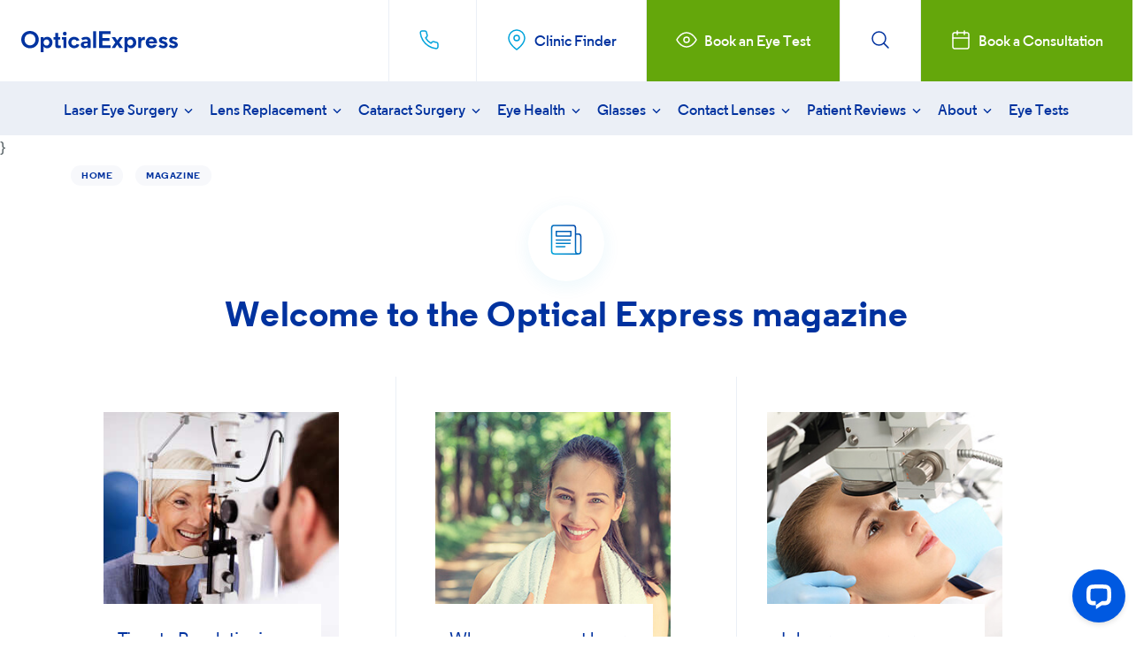

--- FILE ---
content_type: text/html; charset=utf-8
request_url: https://www.opticalexpress.co.uk/magazine?page=11
body_size: 19188
content:



<!DOCTYPE html>

<html lang="en" itemscope itemtype="">
<head>
    
        <!-- Google Tag Manager -->
        <script>
            (function (w, d, s, l, i) {
                w[l] = w[l] || [];
                w[l].push({
                    'gtm.start':
                        new Date().getTime(),
                    event: 'gtm.js'
                });
                var f = d.getElementsByTagName(s)[0],
                    j = d.createElement(s),
                    dl = l != 'dataLayer' ? '&l=' + l : '';
                j.async = true;
                j.src =
                    'https://www.googletagmanager.com/gtm.js?id=' + i + dl;
                f.parentNode.insertBefore(j, f);
            })(window, document, 'script', 'dataLayer', 'GTM-57CC3TD');
        </script>
        <!-- End Google Tag Manager -->

    <script defer data-domain="opticalexpress.co.uk" src="https://plausible.io/js/script.js"></script>
    
    
  



    
    
        <link href="/sc/2fd0f339.5a23ca96.8f645cbc.be3d46dd.c95fbabb.a19d14fd.39955c8c.eb64c235.54a4ea51.css.v20251211" rel="stylesheet">
    

    <meta name="viewport" content="width=device-width, initial-scale=1, maximum-scale=1, user-scalable=0">

    
    <meta http-equiv="content-language" content="en">
        <meta property="og:site_name" content="Optical Express" />
        <meta name="msvalidate.01" content="ECA78F7232A1BBF4FDD8958B0EA437C9" />
        <meta name="csrf-token" content="hhq2AcIfqZ73DDzBjGFQnwi110o5XKp0S9dt3cfP">
        <meta charset="utf-8">
        <meta http-equiv="Content-Type" content="text/html charset=UTF-8" />
        <meta http-equiv="X-UA-Compatible" content="IE=edge,chrome=1">
        <meta name="viewport" content="width=device-width, initial-scale=1.0, user-scalable=no, maximum-scale=1">
            <title>Be kept upto date with our latest Magazines | Optical Express</title>
            <meta name="description" content="Our Magazine discusses the latest stories on refractive surgery, glasses, corporate responsibility and lots more! Check it out today | Optical Express" />
            <link rel="canonical" href="https://www.opticalexpress.co.uk/magazine" />
            <link rel="alternate" hreflang="en-GB" href="https://www.opticalexpress.co.uk/magazine" />
                <link rel="alternate" hreflang="de-DE" href="https://www.opticalexpress.de/blog" />
                <link rel="alternate" hreflang="de-AT" href="https://www.opticalexpress.at/blog" />
                <link rel="alternate" hreflang="de-CH" href="https://www.opticalexpress.ch/blog" />
                <link rel="alternate" hreflang="hr" href="https://www.opticalexpress.hr/novosti" />
                <link rel="alternate" hreflang="en-IE" href="https://www.opticalexpress.ie/magazine" />






<meta property="og:title" content="Be kept upto date with our latest Magazines | Optical Express" />
<meta property="og:url" content="https://www.opticalexpress.co.uk/magazine" />
<meta property="og:description" content="Our Magazine discusses the latest stories on refractive surgery, glasses, corporate responsibility and lots more! Check it out today | Optical Express" />
<meta itemprop="description" content="">

<meta property="twitter:card" content="summary">
<meta property="twitter:title" content="Optical Express">
<meta property="twitter:description" content="">

<meta property="twitter:url" content="https://www.opticalexpress.co.uk/magazine">

    
<link rel="apple-touch-icon" sizes="180x180" href="https://www.opticalexpress.co.uk/other/favicons/apple-touch-icon.png">
<link rel="icon" type="image/png" href="https://www.opticalexpress.co.uk/other/favicons/favicon-32x32.png">
<link rel="manifest" href="https://www.opticalexpress.co.uk/other/favicons/manifest.json">
<link rel="mask-icon" href="https://www.opticalexpress.co.uk/other/favicons/favicon-32x32.png">
<link rel="shortcut icon" href="https://www.opticalexpress.co.uk/other/favicons/favicon.ico">
<meta name="msapplication-config" content="https://www.opticalexpress.co.uk/other/favicons/browserconfig.xml">
<meta name="theme-color" content="#00329f">
    
    <script>
        var appLocalStorage = {
            getItem: function (key) {
                try {
                    return key == null ? '' : localStorage.getItem(key);
                }
                catch (ex) {
                    return '';
                }
            },
            setItem: function (key, value) {
                try {
                    if (key != null) {
                        localStorage.setItem(key, value);
                    }
                }
                catch (ex) {
                }
            },
            clear: function () {
                try {
                    localStorage.clear();
                }
                catch (ex) {
                }
            }
        };
    </script>
    
    

    

    
    
    <script type="text/javascript">
        appLocalStorage.setItem('UseCampaignIDFromSession', ('False'.toLowerCase() == 'false'));
        appLocalStorage.setItem('UseCampaignIDFromUrl', 'true');

    </script>

            <link rel="prev" href="https://www.opticalexpress.co.uk/magazine?page=10" />
            <link rel="next" href="https://www.opticalexpress.co.uk/magazine?page=12" />


    
  
</head>
<body class="page ">
    <script src="/js/jquery-3.3.1.min.js"></script>


    <script type="text/javascript">
        var keepPostCodeForm = false;
        var loadingText = 'Loading' + "...";
        var bookConsultation = 'Book Consultation';
        var isCoreSlots = false;
        var alternateFlow = false;
        var useCityPicker = false;
        var selectedCountry = "";
        var removeStageOne = false;
        var forenameErrorMsg = 'First name / Surname required. A-Z &amp;- only.';
        var phoneErrorMsg = 'Please enter a valid number.';
        var emailErrorMsg = 'Please enter a valid email.';
        var requiredFieldsErrorMsg = 'Please fill out required fields' + " (*).";
        var postcodeNotRecognised = 'Sorry, there are no clinics in this area. Please submit an enquiry from the form below and we can help you find your closest clinic.';
        var enterValidDayAndMonth = 'Please enter a valid day/month.';
        var enterValidDate = 'Please enter a valid date.';
        var ageTooYoung = 'Due to age restrictions, we are unable to complete your booking online. Please contact 0800 023 2020 to book your appointment today.';
        var noAddressesFound = 'No addresses found. Please check postcode or enter manually.';
        var mustReadPrivacyPolicy = false;
        var culture = 'en-GB';

        var errorOccurred = 'Error occurred';
        var enterPostcodeAbove = 'Please enter your postcode, town or area above to find your nearest clinic.';
        // Validation messages
        var fieldRequired = 'This field is required';
        var validEmail = 'Please enter a valid email address.';
        var validDate = 'Please enter a valid date.';
        var validDateISO = 'Please enter a valid date (ISO ).';
        var validNumber = 'Please enter a valid number.';
        var fixField = 'Please fix this field.';
        var validUrl = 'Please enter a valid URL.';
        var onlyDigits = 'Only Digits';
        var sameValues = 'Please enter the same value again.';
        var maxLength = 'Please enter no more than {0} characters.';
        var minLength = 'Please enter at least {0} characters.';
        var valueRangeLength = 'Please enter a value between {0} and {1} characters long.';
        var valueRange = 'Please enter a value between {0} and {1}.';
        var maxValue = 'Please enter a value less than or equal to {0}.';
        var minValue = 'Please enter a value greater than or equal to {0}.';
        var enterMultiple = 'Please enter a multiple of {0}.';
        var invalidForename = 'Invalid forename.';
        var invalidSurname = 'Invalid surname.';
        var directions = 'Directions';
        var goToClinicPage = 'Go to clinic page';
        var searchSite = 'Search Optical Express';
        var noResultsFound = 'No Results Found';
        var findMostConvenientClinic = 'Find your most convenient clinic. Search above or use your current location to find nearby clinics.';
        var useMyCurrentLocation = 'or use my current location';
        var readMore = 'Read more';
        var pleaseSelectLocation = 'Please select a location';
        var postCodeNoValidate = false;
        var mustReadImportantInfo = false;
        var slotsClinicIds = "";
        var fieldsMandatory = true;
        var autoBookFollowUp = ('False'.toLowerCase());
        var timePeriod = ('28');
        var searchResultsLink = ('Umbraco.Cms.Core.Models.Link');
        var searchResultsLinkUrl = ('/search-results');
        var clinicFinderRadius = 50;
        var clinicFinderId = 6929;

        var currencyCode = 'GBP';
        var currencySymbol = '&#xA3;';

    </script>
        <script>
            (function () {
                var script = document.createElement('script');
                script.src = '';
                script.defer = true;

                function sendVital(metric) {
                    if (metric.isFinal) {

                        //Convert CLS to integer
                        metric.value = Math.round(metric.name === 'CLS' ? metric.value * 1000 : metric.value);

                        dataLayer.push({
                            "event": "Vital Reported",

                            "vital.name": metric.name,

                            "vital.value": metric.value,

                            "vital.id": metric.id
                        });

                    }

                }

                script.onload = function () {

                    webVitals.getCLS(sendVital, true);

                    webVitals.getFID(sendVital);

                    webVitals.getLCP(sendVital, true);

                };

                document.head.appendChild(script);

            })();

        </script>


        <!-- Google Tag Manager (noscript) -->
        <noscript>
            <iframe src="https://www.googletagmanager.com/ns.html?id=GTM-57CC3TD"
                    height="0" width="0" style="display: none; visibility: hidden"></iframe>
        </noscript>
        <!-- End Google Tag Manager (noscript) -->


 


<div class="header w-100">
    <div class="flex-nowrap row top-row">

        <button class="col-4 top-nav-item menu-toggle d-block d-lg-none">
            <span></span>
        </button>

        <div class="col-8 flex-shrink-1 " style="width: fit-content;">
            <div class="logo ms-1 me-1 me-md-3 ms-md-4">
                <a href="/">
                    <svg class="" xmlns="http://www.w3.org/2000/svg" width="464.78" height="63.03" viewBox="0 0 464.78 63.03"><path d="M26 0C11.17 0 0 11 0 25.68s11.17 25.68 26 25.68 26-11 26-25.68S40.77 0 26 0m0 42.68c-9.46 0-16.07-7-16.07-17s6.61-17 16.07-17 16.07 7 16.07 17-6.61 17-16.07 17M57.64 63h8.83V45.71l.45.76c1.72 2.93 5.73 4.9 10 4.9 9 0 15.73-7.32 15.73-17s-6.73-17-15.66-17c-4.48 0-8.47 1.95-10.17 5l-.45.8v-.92-.5a20.38 20.38 0 0 0 .11-2.15v-1.41h-8.84zm17.23-19.39c-4.91 0-8.62-4-8.62-9.26s3.63-9.19 8.62-9.19 8.62 3.86 8.62 9.19-3.7 9.26-8.62 9.26M95.81 25.58H101V43.8c0 6.27 4.43 7.14 9.21 7.14 2.34 0 6.06-.32 7-.41v-7.47c-.62.06-2.21.19-4.06.19-.82 0-3.32 0-3.32-2.61V25.58h5.71v-7.4h-5.71V5.73H101v12.46h-5.19zM125.16 50.5H134V18.19h-13.42v7.39h4.58zm4-48.27A5.74 5.74 0 0 0 123.45 8a5.74 5.74 0 0 0 11.48 0 5.78 5.78 0 0 0-5.77-5.77M157.07 17.33c-9.82 0-17.23 7.32-17.23 17s7.41 17 17.23 17c7.42 0 13.57-4 15.73-10.2l-8.29-2.58a7.71 7.71 0 0 1-7.37 5c-4.91 0-8.48-3.87-8.48-9.19s3.56-9.19 8.48-9.19a7.86 7.86 0 0 1 7.37 5l8.29-2.51c-2.15-6.15-8.44-10.27-15.73-10.27M188.26 31.43c-7.18 0-11.65 3.78-11.65 9.86 0 6.3 5.7 10.07 11.22 10.07 3.9 0 7.41-1.51 9-3.83l.44-.66v3.63h8.83V29.19c0-7.43-5.24-11.86-14-11.86a28.13 28.13 0 0 0-13.72 3.85l3.43 6.6a22.16 22.16 0 0 1 9.78-3c3.61 0 5.68 1.5 5.68 4.11v.36c0 1.4-.9 2.17-2.53 2.17zM190.63 45c-2.88 0-4.9-1.69-4.9-4.11s1.78-3.82 4.9-3.82h3.51c1.44 0 2.24-.19 2.69-.65l.41-.41V39c0 4.45-3.42 6-6.61 6" fill="#0033a0"></path><rect x="213.46" y=".86" width="8.76" height="49.64" fill="#0033a0"></rect><polygon points="231.27 50.5 265.34 50.5 265.34 42.46 240.74 42.46 240.74 29.23 262.21 29.23 262.21 21.2 240.74 21.2 240.74 8.97 265.34 8.97 265.34 0.86 231.27 0.86 231.27 50.5" fill="#0033a0"></polygon><path d="M306.43 63h8.83V45.71l.45.76c1.73 2.93 5.73 4.9 10 4.9 9 0 15.73-7.32 15.73-17s-6.73-17-15.66-17c-4.48 0-8.47 1.95-10.17 5l-.45.8v-.92-.5a20.67 20.67 0 0 0 .11-2.15v-1.41h-8.83zm17.23-19.43c-4.91 0-8.62-4-8.62-9.26s3.62-9.19 8.62-9.19 8.62 3.86 8.62 9.19-3.7 9.26-8.62 9.26M347.31 50.5h8.83V35.06c0-5.74 2.13-8.19 7.12-8.19H367V18a10.53 10.53 0 0 0-2.34-.24 8.42 8.42 0 0 0-8.29 5.5l-.47 1.27v-6.34h-8.54zM386.45 17.33c-9.74 0-16.8 7.16-16.8 17s7.13 17 16.94 17c7.57 0 13.26-3.5 16-9.86l-9.19-1A8 8 0 0 1 379 37.1v-.27h24.4v-.12c0-14.29-8.75-19.38-16.94-19.38M394 31.08h-15.29l.06-.29a7.56 7.56 0 0 1 7.68-6.21 7.33 7.33 0 0 1 7.47 6.22zM407.63 46.41a21.18 21.18 0 0 0 14.13 4.95c8.4 0 12.79-5.1 12.79-10.14 0-4.72-2.9-8-8.86-9.94l-5.44-1.72c-1.78-.59-2.6-1.46-2.6-2.74s1.09-2.46 3.53-2.46a12.17 12.17 0 0 1 8.08 3.26l5-5.65a19.39 19.39 0 0 0-12.91-4.65c-6.06 0-12.51 3.48-12.51 9.93 0 4.55 2.57 7.79 7.42 9.37l5.58 1.64c2.59.77 3.9 1.5 3.9 3.38 0 1.33-1.31 2.67-3.82 2.67a16.53 16.53 0 0 1-9.64-4zM437.85 46.41A21.18 21.18 0 0 0 452 51.36c8.4 0 12.79-5.1 12.79-10.14 0-4.72-2.9-8-8.86-9.94l-5.44-1.72c-1.78-.59-2.6-1.46-2.6-2.74s1.09-2.46 3.53-2.46a12.17 12.17 0 0 1 8.08 3.26l5-5.65a19.39 19.39 0 0 0-12.91-4.65c-6.06 0-12.51 3.48-12.51 9.93 0 4.55 2.57 7.79 7.42 9.37l5.58 1.64c2.59.77 3.9 1.5 3.9 3.38 0 1.33-1.31 2.67-3.82 2.67a16.53 16.53 0 0 1-9.64-4z" fill="#0033a0"></path><polygon points="291.75 50.51 301.98 50.51 290.84 34.2 290.93 34.08 301.95 18.19 292.07 18.19 285.04 28.23 278.45 18.19 268.28 18.19 279.17 34.42 279.09 34.55 268.21 50.51 278.38 50.51 284.89 40.46 291.75 50.51" fill="#0033a0"></polygon></svg>

                </a>

            </div>

        </div>
        <div class="col d-flex justify-content-end">
            <div class="col top-nav-item nav-item-searchbar flex-grow-1">
                <svg class="search-logo" xmlns="http://www.w3.org/2000/svg" width="24" height="24" viewBox="0 0 24 24" stroke="#fff" stroke-width="1.5" stroke-linecap="round" stroke-linejoin="round">
                    <circle cx="10.5" cy="10.5" r="7.5" fill="none"></circle>
                    <line x1="21" y1="21" x2="15.8" y2="15.8" fill="none"></line>
                </svg>
                <input id="search-input" autocomplete="off" type="text" size="10" class="gsc-input" name="search" title="search" aria-label="search" dir="ltr" spellcheck="false" placeholder="Search Optical Express">

            </div>
        
                <div class="top-nav-item search-hide nav-item-telephone">
                    <a href="tel:08000232020">
                        <i class="me-lg-2">
                            <svg xmlns="http://www.w3.org/2000/svg" width="24" height="24" viewBox="0 0 24 24" stroke="#000" stroke-width="1.5" stroke-linecap="round" stroke-linejoin="round"><path d="M22 16.92v3a2 2 0 0 1-2.18 2 19.79 19.79 0 0 1-8.63-3.07 19.5 19.5 0 0 1-6-6 19.79 19.79 0 0 1-3.07-8.67A2 2 0 0 1 4.11 2h3a2 2 0 0 1 2 1.72 12.84 12.84 0 0 0 .7 2.81 2 2 0 0 1-.45 2.11L8.09 9.91a16 16 0 0 0 6 6l1.27-1.27a2 2 0 0 1 2.11-.45 12.84 12.84 0 0 0 2.81.7A2 2 0 0 1 22 16.92z" fill="none"></path></svg>
                        </i>
                        <span class="d-none d-xxl-inline-block">
                            0800 023 2020
                        </span>
                    </a>
                </div>

                <a class="top-nav-item search-hide btn-white nav-item-clinic-finder d-none d-sm-flex" href="/clinic-finder">
                    <i class="me-2">
                        <svg class="" xmlns="http://www.w3.org/2000/svg" width="24" height="24" viewBox="0 0 24 24" stroke="#000" stroke-width="1.5" stroke-linecap="round" stroke-linejoin="round"><path d="M21 10c0 7-9 13-9 13s-9-6-9-13a9 9 0 0 1 18 0z" fill="none"></path><circle cx="12" cy="10" r="3" fill="none"></circle></svg>
                    </i>
                    <span>
                        Clinic Finder
                    </span>
                </a>

                    <a class="top-nav-item search-hide btn btn-green nav-item-eye-test d-none d-xl-inline-flex" href="/book-an-eye-test#live">
                    <i class="me-2">
                        <svg class="" xmlns="http://www.w3.org/2000/svg" width="24" height="24" viewBox="0 0 24 24" stroke="#000" stroke-width="1.5" stroke-linecap="round" stroke-linejoin="round"><path d="M1 12s4-8 11-8 11 8 11 8-4 8-11 8-11-8-11-8z" fill="none"></path><circle cx="12" cy="12" r="3" fill="none"></circle></svg>
                    </i>
                    <span>
                            Book an Eye Test
                    </span>
                </a>
            
            <button class="top-nav-item nav-item-search btn btn-white no-border d-none d-lg-inline-block">
                <i class="icon-search">
                    <svg class="" xmlns="http://www.w3.org/2000/svg" width="24" height="24" viewBox="0 0 24 24" stroke="#000" stroke-width="1.5" stroke-linecap="round" stroke-linejoin="round"><circle cx="10.5" cy="10.5" r="7.5" fill="none"></circle><line x1="21" y1="21" x2="15.8" y2="15.8" fill="none"></line></svg>
                </i>
                <i class="icon-x">
                    <svg class="" xmlns="http://www.w3.org/2000/svg" width="24" height="24" viewBox="0 0 24 24" stroke="#fff" stroke-width="1.5" stroke-linecap="round" stroke-linejoin="round"><line x1="18" y1="6" x2="6" y2="18" fill="none"></line><line x1="6" y1="6" x2="18" y2="18" fill="none"></line></svg>
                </i>
            </button>

                <a class="top-nav-item btn btn-green d-none d-md-flex" href="/book-a-free-consultation#live">
                    <i class="me-2">
                        <svg class="" xmlns="http://www.w3.org/2000/svg" width="24" height="24" viewBox="0 0 24 24" stroke="#000" stroke-width="1.5" stroke-linecap="round" stroke-linejoin="round"><rect x="3" y="4" width="18" height="18" rx="2" ry="2" fill="none"></rect><line x1="16" y1="2" x2="16" y2="6" fill="none"></line><line x1="8" y1="2" x2="8" y2="6" fill="none"></line><line x1="3" y1="10" x2="21" y2="10" fill="none"></line></svg>
                    </i>
                    <span>
                      Book a Consultation
                    </span>


                </a>

        </div>

    </div>

    


<div class="navigation d-none d-lg-block">
    <div class="site-container">
        <div class="row">
            <div class="col-24">
                <ul class="nav-menu">
                        <li class="d-inline-block h-auto bfc-nav d-lg-none">
                            <a class="nav-menu-btn btn btn-green rounded mb-0" href="/book-a-free-consultation#live">
                                <i class="me-2">
                                    <svg class="" xmlns="http://www.w3.org/2000/svg" width="24" height="24" viewBox="0 0 24 24" stroke="#000" stroke-width="1.5" stroke-linecap="round" stroke-linejoin="round"><rect x="3" y="4" width="18" height="18" rx="2" ry="2" fill="none"></rect><line x1="16" y1="2" x2="16" y2="6" fill="none"></line><line x1="8" y1="2" x2="8" y2="6" fill="none"></line><line x1="3" y1="10" x2="21" y2="10" fill="none"></line></svg>
                                </i>
                                <span>
                                    Book a Consultation
                                </span>
                            </a>
                        </li>
                        <li class="nav-menu--primary-item has-children">

                            <a class="nav-menu--primary-item--link" href="/laser-eye-surgery">
                                Laser Eye Surgery

                                    <i>
                                        <svg class="" height="18" viewBox="0 0 24 24" width="18" xmlns="http://www.w3.org/2000/svg"><path d="M7.41 7.84L12 12.42l4.59-4.58L18 9.25l-6 6-6-6z" stroke-width="0"></path></svg>
                                    </i>
                            </a>

                                <ul class="nav-menu--sub ul-cols-2">
                                        <li class="nav-menu--sub-item">

                                            <a class="nav-menu--sub-item--link" href="/laser-eye-surgery">
                                                <span style="display:inline-block;">What is laser eye surgery?</span>
                                            </a>
                                        </li>
                                        <li class="nav-menu--sub-item">

                                            <a class="nav-menu--sub-item--link" href="/laser-eye-surgery/lasek">
                                                <span style="display:inline-block;">LASEK Surgery</span>
                                            </a>
                                        </li>
                                        <li class="nav-menu--sub-item">

                                            <a class="nav-menu--sub-item--link" href="/laser-eye-surgery/pricing">
                                                <span style="display:inline-block;">Laser eye surgery costs</span>
                                            </a>
                                        </li>
                                        <li class="nav-menu--sub-item">

                                            <a class="nav-menu--sub-item--link" href="/laser-eye-surgery/aftercare-recovery">
                                                <span style="display:inline-block;">Aftercare &amp; recovery</span>
                                            </a>
                                        </li>
                                        <li class="nav-menu--sub-item">

                                            <a class="nav-menu--sub-item--link" href="/laser-eye-surgery/am-i-suitable">
                                                <span style="display:inline-block;">Am I suitable</span>
                                            </a>
                                        </li>
                                        <li class="nav-menu--sub-item">

                                            <a class="nav-menu--sub-item--link" href="/laser-eye-surgery/eyesight-simulator">
                                                <span style="display:inline-block;">Eyesight simulator</span>
                                            </a>
                                        </li>
                                        <li class="nav-menu--sub-item">

                                            <a class="nav-menu--sub-item--link" href="/laser-eye-surgery/types-of-surgery">
                                                <span style="display:inline-block;">Types of laser eye surgery</span>
                                            </a>
                                        </li>
                                        <li class="nav-menu--sub-item">

                                            <a class="nav-menu--sub-item--link" href="/laser-eye-surgery/faqs">
                                                <span style="display:inline-block;">Frequently asked questions</span>
                                            </a>
                                        </li>
                                        <li class="nav-menu--sub-item">

                                            <a class="nav-menu--sub-item--link" href="/laser-eye-surgery/lasik">
                                                <span style="display:inline-block;">LASIK surgery</span>
                                            </a>
                                        </li>
                                        <li class="nav-menu--sub-item">

                                            <a class="nav-menu--sub-item--link" href="/glasses/special-offers">
                                                <span style="display:inline-block;">Special offers</span>
                                            </a>
                                        </li>


                                </ul>


                        </li>
                        <li class="nav-menu--primary-item has-children">

                            <a class="nav-menu--primary-item--link" href="/lens-replacement">
                                Lens Replacement

                                    <i>
                                        <svg class="" height="18" viewBox="0 0 24 24" width="18" xmlns="http://www.w3.org/2000/svg"><path d="M7.41 7.84L12 12.42l4.59-4.58L18 9.25l-6 6-6-6z" stroke-width="0"></path></svg>
                                    </i>
                            </a>

                                <ul class="nav-menu--sub ul-cols-2">
                                        <li class="nav-menu--sub-item">

                                            <a class="nav-menu--sub-item--link" href="/lens-replacement">
                                                <span style="display:inline-block;">What is lens replacement surgery?</span>
                                            </a>
                                        </li>
                                        <li class="nav-menu--sub-item">

                                            <a class="nav-menu--sub-item--link" href="/lens-replacement/yag-laser-treatment">
                                                <span style="display:inline-block;">YAG laser capsulotomy</span>
                                            </a>
                                        </li>
                                        <li class="nav-menu--sub-item">

                                            <a class="nav-menu--sub-item--link" href="/lens-replacement/pricing">
                                                <span style="display:inline-block;">Lens surgery costs</span>
                                            </a>
                                        </li>
                                        <li class="nav-menu--sub-item">

                                            <a class="nav-menu--sub-item--link" href="/lens-replacement/presbyopia-surgery">
                                                <span style="display:inline-block;">Presbyopia surgery</span>
                                            </a>
                                        </li>
                                        <li class="nav-menu--sub-item">

                                            <a class="nav-menu--sub-item--link" href="/lens-replacement/am-i-suitable">
                                                <span style="display:inline-block;">Am I suitable</span>
                                            </a>
                                        </li>
                                        <li class="nav-menu--sub-item">

                                            <a class="nav-menu--sub-item--link" href="/lens-replacement/aftercare-recovery">
                                                <span style="display:inline-block;">Aftercare &amp; recovery</span>
                                            </a>
                                        </li>
                                        <li class="nav-menu--sub-item">

                                            <a class="nav-menu--sub-item--link" href="/lens-replacement/types-of-surgery">
                                                <span style="display:inline-block;">Types of lens surgery</span>
                                            </a>
                                        </li>
                                        <li class="nav-menu--sub-item">

                                            <a class="nav-menu--sub-item--link" href="/laser-eye-surgery/eyesight-simulator">
                                                <span style="display:inline-block;">Eyesight simulator</span>
                                            </a>
                                        </li>
                                        <li class="nav-menu--sub-item">

                                            <a class="nav-menu--sub-item--link" href="/lens-replacement/refractive-lens-exchange">
                                                <span style="display:inline-block;">Refractive lens replacement</span>
                                            </a>
                                        </li>
                                        <li class="nav-menu--sub-item">

                                            <a class="nav-menu--sub-item--link" href="/lens-replacement/faqs">
                                                <span style="display:inline-block;">Frequently asked questions</span>
                                            </a>
                                        </li>


                                </ul>


                        </li>
                        <li class="nav-menu--primary-item has-children">

                            <a class="nav-menu--primary-item--link" href="/cataract-surgery">
                                Cataract Surgery

                                    <i>
                                        <svg class="" height="18" viewBox="0 0 24 24" width="18" xmlns="http://www.w3.org/2000/svg"><path d="M7.41 7.84L12 12.42l4.59-4.58L18 9.25l-6 6-6-6z" stroke-width="0"></path></svg>
                                    </i>
                            </a>

                                <ul class="nav-menu--sub ul-cols-2">
                                        <li class="nav-menu--sub-item">

                                            <a class="nav-menu--sub-item--link" href="/cataract-surgery">
                                                <span style="display:inline-block;">What is cataract surgery</span>
                                            </a>
                                        </li>
                                        <li class="nav-menu--sub-item">

                                            <a class="nav-menu--sub-item--link" href="/cataract-surgery/yag-laser-treatment">
                                                <span style="display:inline-block;">YAG laser capsulotomy</span>
                                            </a>
                                        </li>
                                        <li class="nav-menu--sub-item">

                                            <a class="nav-menu--sub-item--link" href="/cataract-surgery/pricing">
                                                <span style="display:inline-block;">Cataract surgery costs</span>
                                            </a>
                                        </li>
                                        <li class="nav-menu--sub-item">

                                            <a class="nav-menu--sub-item--link" href="/cataract-surgery/aftercare-recovery">
                                                <span style="display:inline-block;">Aftercare &amp; recovery</span>
                                            </a>
                                        </li>
                                        <li class="nav-menu--sub-item">

                                            <a class="nav-menu--sub-item--link" href="/cataract-surgery/am-i-suitable">
                                                <span style="display:inline-block;">Am I suitable</span>
                                            </a>
                                        </li>
                                        <li class="nav-menu--sub-item">

                                            <a class="nav-menu--sub-item--link" href="/cataract-surgery/nhs-cataract-operation">
                                                <span style="display:inline-block;">NHS cataract operation</span>
                                            </a>
                                        </li>
                                        <li class="nav-menu--sub-item">

                                            <a class="nav-menu--sub-item--link" href="/cataract-surgery/types-of-surgery">
                                                <span style="display:inline-block;">Types of cataract surgery</span>
                                            </a>
                                        </li>
                                        <li class="nav-menu--sub-item">

                                            <a class="nav-menu--sub-item--link" href="/cataract-surgery/faqs">
                                                <span style="display:inline-block;">Frequently asked questions</span>
                                            </a>
                                        </li>


                                </ul>


                        </li>
                        <li class="nav-menu--primary-item has-children">

                            <a class="nav-menu--primary-item--link" href="/eye-health">
                                Eye Health

                                    <i>
                                        <svg class="" height="18" viewBox="0 0 24 24" width="18" xmlns="http://www.w3.org/2000/svg"><path d="M7.41 7.84L12 12.42l4.59-4.58L18 9.25l-6 6-6-6z" stroke-width="0"></path></svg>
                                    </i>
                            </a>

                                <ul class="nav-menu--sub ul-cols-2">
                                        <li class="nav-menu--sub-item">

                                            <a class="nav-menu--sub-item--link" href="/eye-health">
                                                <span style="display:inline-block;">Your eye health</span>
                                            </a>
                                        </li>
                                        <li class="nav-menu--sub-item">

                                            <a class="nav-menu--sub-item--link" href="/eye-health/vision-correction">
                                                <span style="display:inline-block;">Vision correction options</span>
                                            </a>
                                        </li>
                                        <li class="nav-menu--sub-item">

                                            <a class="nav-menu--sub-item--link" href="/eye-health/eye-conditions">
                                                <span style="display:inline-block;">Eye conditions</span>
                                            </a>
                                        </li>
                                        <li class="nav-menu--sub-item">

                                            <a class="nav-menu--sub-item--link" href="/eye-health/dry-eye">
                                                <span style="display:inline-block;">Dry eye treatments</span>
                                            </a>
                                        </li>
                                        <li class="nav-menu--sub-item">

                                            <a class="nav-menu--sub-item--link" href="/eye-health/nhs-entitlement">
                                                <span style="display:inline-block;">NHS entitlement eye tests</span>
                                            </a>
                                        </li>
                                        <li class="nav-menu--sub-item">

                                            <a class="nav-menu--sub-item--link" href="/eye-health/faqs">
                                                <span style="display:inline-block;">Frequently asked questions</span>
                                            </a>
                                        </li>
                                        <li class="nav-menu--sub-item">

                                            <a class="nav-menu--sub-item--link" href="/eye-health/understanding-your-prescription">
                                                <span style="display:inline-block;">Understanding your prescription</span>
                                            </a>
                                        </li>


                                </ul>


                        </li>
                        <li class="nav-menu--primary-item has-children">

                            <a class="nav-menu--primary-item--link" href="/glasses">
                                Glasses

                                    <i>
                                        <svg class="" height="18" viewBox="0 0 24 24" width="18" xmlns="http://www.w3.org/2000/svg"><path d="M7.41 7.84L12 12.42l4.59-4.58L18 9.25l-6 6-6-6z" stroke-width="0"></path></svg>
                                    </i>
                            </a>

                                <ul class="nav-menu--sub ul-col-1">
                                        <li class="nav-menu--sub-item">

                                            <a class="nav-menu--sub-item--link" href="/glasses">
                                                <span style="display:inline-block;">About our glasses</span>
                                            </a>
                                        </li>
                                        <li class="nav-menu--sub-item">

                                            <a class="nav-menu--sub-item--link" href="/glasses/buying-advice">
                                                <span style="display:inline-block;">Choosing your glasses</span>
                                            </a>
                                        </li>
                                        <li class="nav-menu--sub-item">

                                            <a class="nav-menu--sub-item--link" href="/glasses/faqs">
                                                <span style="display:inline-block;">Glasses FAQs</span>
                                            </a>
                                        </li>
                                        <li class="nav-menu--sub-item">

                                            <a class="nav-menu--sub-item--link" href="/glasses/sunglasses">
                                                <span style="display:inline-block;">Sunglasses</span>
                                            </a>
                                        </li>
                                        <li class="nav-menu--sub-item">

                                            <a class="nav-menu--sub-item--link" href="/glasses/special-offers">
                                                <span style="display:inline-block;">Special offers</span>
                                            </a>
                                        </li>


                                </ul>


                        </li>
                        <li class="nav-menu--primary-item has-children">

                            <a class="nav-menu--primary-item--link" href="/contact-lenses">
                                Contact Lenses

                                    <i>
                                        <svg class="" height="18" viewBox="0 0 24 24" width="18" xmlns="http://www.w3.org/2000/svg"><path d="M7.41 7.84L12 12.42l4.59-4.58L18 9.25l-6 6-6-6z" stroke-width="0"></path></svg>
                                    </i>
                            </a>

                                <ul class="nav-menu--sub ul-col-1">
                                        <li class="nav-menu--sub-item">

                                            <a class="nav-menu--sub-item--link" href="/contact-lenses">
                                                <span style="display:inline-block;">Contact lenses from Optical Express</span>
                                            </a>
                                        </li>
                                        <li class="nav-menu--sub-item">

                                            <a class="nav-menu--sub-item--link" href="/contact-lenses/faqs">
                                                <span style="display:inline-block;">Contact lenses FAQs</span>
                                            </a>
                                        </li>


                                </ul>


                        </li>
                        <li class="nav-menu--primary-item has-children">

                            <a class="nav-menu--primary-item--link" href="/patient-reviews">
                                Patient Reviews

                                    <i>
                                        <svg class="" height="18" viewBox="0 0 24 24" width="18" xmlns="http://www.w3.org/2000/svg"><path d="M7.41 7.84L12 12.42l4.59-4.58L18 9.25l-6 6-6-6z" stroke-width="0"></path></svg>
                                    </i>
                            </a>

                                <ul class="nav-menu--sub ul-col-1">
                                        <li class="nav-menu--sub-item">

                                            <a class="nav-menu--sub-item--link" href="/patient-reviews">
                                                <span style="display:inline-block;">Our Patients Reviews</span>
                                            </a>
                                        </li>
                                        <li class="nav-menu--sub-item">

                                            <a class="nav-menu--sub-item--link" href="/thanks-a-million">
                                                <span style="display:inline-block;">Thanks a Million</span>
                                            </a>
                                        </li>
                                        <li class="nav-menu--sub-item">

                                            <a class="nav-menu--sub-item--link" href="/free-treatment-for-industry-professionals">
                                                <span style="display:inline-block;">Industry Professionals</span>
                                            </a>
                                        </li>


                                </ul>


                        </li>
                        <li class="nav-menu--primary-item has-children">

                            <a class="nav-menu--primary-item--link" href="/about">
                                About

                                    <i>
                                        <svg class="" height="18" viewBox="0 0 24 24" width="18" xmlns="http://www.w3.org/2000/svg"><path d="M7.41 7.84L12 12.42l4.59-4.58L18 9.25l-6 6-6-6z" stroke-width="0"></path></svg>
                                    </i>
                            </a>

                                <ul class="nav-menu--sub ul-cols-2">
                                        <li class="nav-menu--sub-item">

                                            <a class="nav-menu--sub-item--link" href="/about">
                                                <span style="display:inline-block;">About Optical Express</span>
                                            </a>
                                        </li>
                                        <li class="nav-menu--sub-item">

                                            <a class="nav-menu--sub-item--link" href="/about/quality-and-governance">
                                                <span style="display:inline-block;">Quality and governance bodies</span>
                                            </a>
                                        </li>
                                        <li class="nav-menu--sub-item">

                                            <a class="nav-menu--sub-item--link" href="/about/surgeons">
                                                <span style="display:inline-block;">Our surgeons</span>
                                            </a>
                                        </li>
                                        <li class="nav-menu--sub-item">

                                            <a class="nav-menu--sub-item--link" href="/trustpilot">
                                                <span style="display:inline-block;">Trustpilot reviews</span>
                                            </a>
                                        </li>
                                        <li class="nav-menu--sub-item">

                                            <a class="nav-menu--sub-item--link" href="/about/optometrists">
                                                <span style="display:inline-block;">Our optometrists</span>
                                            </a>
                                        </li>
                                        <li class="nav-menu--sub-item">

                                            <a class="nav-menu--sub-item--link" href="/about/our-chairman-and-ceo">
                                                <span style="display:inline-block;">Our Chairman and CEO</span>
                                            </a>
                                        </li>
                                        <li class="nav-menu--sub-item">

                                            <a class="nav-menu--sub-item--link" href="/about/clinical-papers">
                                                <span style="display:inline-block;">Clinical papers and publications</span>
                                            </a>
                                        </li>
                                        <li class="nav-menu--sub-item">

                                            <a class="nav-menu--sub-item--link" href="/about/technology">
                                                <span style="display:inline-block;">Our technology</span>
                                            </a>
                                        </li>
                                        <li class="nav-menu--sub-item">

                                            <a class="nav-menu--sub-item--link" href="https://www.opticalexpresscareers.co.uk/"
                                               target="_blank">
                                                <span style="display:inline-block;">Careers</span>
                                            </a>
                                        </li>
                                        <li class="nav-menu--sub-item">

                                            <a class="nav-menu--sub-item--link" href="/about/patient-journey">
                                                <span style="display:inline-block;">The patient journey</span>
                                            </a>
                                        </li>
                                        <li class="nav-menu--sub-item">

                                            <a class="nav-menu--sub-item--link" href="/about/imab">
                                                <span style="display:inline-block;">IMAB</span>
                                            </a>
                                        </li>
                                        <li class="nav-menu--sub-item">

                                            <a class="nav-menu--sub-item--link" href="/about/consultation">
                                                <span style="display:inline-block;">Your free consultation</span>
                                            </a>
                                        </li>
                                        <li class="nav-menu--sub-item">

                                            <a class="nav-menu--sub-item--link" href="/about/environmental-social-and-governance">
                                                <span style="display:inline-block;">Environmental, Social and Governance</span>
                                            </a>
                                        </li>
                                        <li class="nav-menu--sub-item">

                                            <a class="nav-menu--sub-item--link" href="/about/treatment-clinics-nd">
                                                <span style="display:inline-block;">Our treatment clinics</span>
                                            </a>
                                        </li>
                                        <li class="nav-menu--sub-item">

                                            <a class="nav-menu--sub-item--link" href="/corporate-eye-care">
                                                <span style="display:inline-block;">Corporate eye care</span>
                                            </a>
                                        </li>
                                        <li class="nav-menu--sub-item">

                                            <a class="nav-menu--sub-item--link" href="/magazine">
                                                <span style="display:inline-block;">Magazine and News</span>
                                            </a>
                                        </li>


                                </ul>


                        </li>
                        <li class="nav-menu--primary-item">

                            <a class="nav-menu--primary-item--link" href="/eye-tests">
                                Eye Tests

                            </a>



                        </li>

                </ul>

            </div>

        </div>

    </div>
</div>



</div>



    <form class="site-search js-search" action="" method="get">
        <svg class="site-search__icon" xmlns="http://www.w3.org/2000/svg" width="24" height="24" viewBox="0 0 24 24" stroke="#fff" stroke-width="1.5" stroke-linecap="round" stroke-linejoin="round">
            <circle cx="10.5" cy="10.5" r="7.5" fill="none" />
            <line x1="21" y1="21" x2="15.8" y2="15.8" fill="none" />
        </svg>
        <div class="bravo white site-search__field">
            <div class="site-search__input">
                <div class='js-search-input'>
                    <gcse:searchbox-only resultsUrl="/search-results"></gcse:searchbox-only>
                </div>
            </div>
        </div>
    </form>
        

<div id="content-wrapper">
   
    
}




<div class="site-section site-section--pad-75-top site-section--pad-75-bottom site-section--no-border">

    

    <ol class="breadcrumbs  breadcrumbs--align-text" itemscope itemtype="https://schema.org/BreadcrumbList">
                <li class="breadcrumbs__step golf" itemprop="itemListElement" itemscope itemtype="https://schema.org/ListItem">
                    <a itemprop="item" href="/">
                        <span itemprop="name">Home</span>
                    </a>
                    <meta itemprop="position" content="1" />
                </li>

            <li class="breadcrumbs__step golf" itemprop="itemListElement" itemscope itemtype="https://schema.org/ListItem">
                <span>
                    <span itemprop="name">Magazine</span>
                </span>
                <meta itemprop="position" content="2"/>
            </li>

    </ol>

    <div class="site-container text-center trim">
            <i class="icon icon--gradient-circle inline-block">
                <object type="image/svg+xml" data="/media/1184/newspaper.svg"></object>
            </i>
        <h1 class="alfa blue">Welcome to the Optical Express magazine</h1>
    </div>
</div>
<div class="site-section site-section--pad-145-bottom site-section--before-curve">
    <div class="site-container site-container--no-padding">
        <div class="article-list-container">
            <div class="article-list">
                <div class="cf grid">
                            <article class="article-item">
                                <a href="/magazine/article/time-to-revolutionise-eye-care" class="article-item__link">
                                    <div class="article-item__image">
                                                <img src="/media/4378/social_media_posts_1200x1200px_01_10_205.jpg?width=300&amp;height=335&amp;v=1d9fac75866ac60" alt="">
                                    </div>
                                    <div class="article-item__main">
                                        <h3 class="echo blue" data-mh='article'>Time to Revolutionise Eye Care</h3>
                                        <time datetime="" class="text-uppercase icon-caption font-regular font-11 font-bold d-block article-item__date">
                                            <svg class="inline-block" fill="currentColor" width="18" height="18" height="24" viewBox="0 0 24 24" width="24" xmlns="http://www.w3.org/2000/svg">
                                                <path d="M11.99 2C6.47 2 2 6.48 2 12s4.47 10 9.99 10C17.52 22 22 17.52 22 12S17.52 2 11.99 2zM12 20c-4.42 0-8-3.58-8-8s3.58-8 8-8 8 3.58 8 8-3.58 8-8 8z" stroke-width="0" />
                                                <path d="M12.5 7H11v6l5.25 3.15.75-1.23-4.5-2.67z" stroke-width="0" />
                                            </svg>
                                            January 14, 2021
                                        </time>
                                    </div>
                                </a>
                            </article>
                            <article class="article-item">
                                <a href="/magazine/article/when-can-you-get-laser-eye-surgery" class="article-item__link">
                                    <div class="article-item__image">
                                                <img src="/media/3456/youngwoman_shutterstock_303644222_330x335px.jpg?width=300&amp;height=335&amp;v=1d9fac8626faf30" alt="">
                                    </div>
                                    <div class="article-item__main">
                                        <h3 class="echo blue" data-mh='article'>When can you get laser eye surgery?</h3>
                                        <time datetime="" class="text-uppercase icon-caption font-regular font-11 font-bold d-block article-item__date">
                                            <svg class="inline-block" fill="currentColor" width="18" height="18" height="24" viewBox="0 0 24 24" width="24" xmlns="http://www.w3.org/2000/svg">
                                                <path d="M11.99 2C6.47 2 2 6.48 2 12s4.47 10 9.99 10C17.52 22 22 17.52 22 12S17.52 2 11.99 2zM12 20c-4.42 0-8-3.58-8-8s3.58-8 8-8 8 3.58 8 8-3.58 8-8 8z" stroke-width="0" />
                                                <path d="M12.5 7H11v6l5.25 3.15.75-1.23-4.5-2.67z" stroke-width="0" />
                                            </svg>
                                            November 24, 2020
                                        </time>
                                    </div>
                                </a>
                            </article>
                            <article class="article-item">
                                <a href="/magazine/article/is-laser-eye-surgery-worth-it" class="article-item__link">
                                    <div class="article-item__image">
                                                <img src="/media/3441/week-29-les_300x335.jpg?width=300&amp;height=335&amp;v=1d9fac861832c50" alt="">
                                    </div>
                                    <div class="article-item__main">
                                        <h3 class="echo blue" data-mh='article'>Is laser eye surgery worth it?</h3>
                                        <time datetime="" class="text-uppercase icon-caption font-regular font-11 font-bold d-block article-item__date">
                                            <svg class="inline-block" fill="currentColor" width="18" height="18" height="24" viewBox="0 0 24 24" width="24" xmlns="http://www.w3.org/2000/svg">
                                                <path d="M11.99 2C6.47 2 2 6.48 2 12s4.47 10 9.99 10C17.52 22 22 17.52 22 12S17.52 2 11.99 2zM12 20c-4.42 0-8-3.58-8-8s3.58-8 8-8 8 3.58 8 8-3.58 8-8 8z" stroke-width="0" />
                                                <path d="M12.5 7H11v6l5.25 3.15.75-1.23-4.5-2.67z" stroke-width="0" />
                                            </svg>
                                            November 4, 2020
                                        </time>
                                    </div>
                                </a>
                            </article>
                            <article class="article-item">
                                <a href="/magazine/article/maidstone-clinic-opening" class="article-item__link">
                                    <div class="article-item__image">
                                                <img class="lazy" data-src="/media/4044/maidstone-clinic-opening_magazine_intro.jpg?width=300&amp;height=335&amp;v=1d9fac85fb1c7b0" alt="">
                                    </div>
                                    <div class="article-item__main">
                                        <h3 class="echo blue" data-mh='article'>New Optical Express eye clinic opens in Maidstone</h3>
                                        <time datetime="" class="text-uppercase icon-caption font-regular font-11 font-bold d-block article-item__date">
                                            <svg class="inline-block" fill="currentColor" width="18" height="18" height="24" viewBox="0 0 24 24" width="24" xmlns="http://www.w3.org/2000/svg">
                                                <path d="M11.99 2C6.47 2 2 6.48 2 12s4.47 10 9.99 10C17.52 22 22 17.52 22 12S17.52 2 11.99 2zM12 20c-4.42 0-8-3.58-8-8s3.58-8 8-8 8 3.58 8 8-3.58 8-8 8z" stroke-width="0" />
                                                <path d="M12.5 7H11v6l5.25 3.15.75-1.23-4.5-2.67z" stroke-width="0" />
                                            </svg>
                                            October 23, 2020
                                        </time>
                                    </div>
                                </a>
                            </article>
                            <article class="article-item">
                                <a href="/magazine/article/new-clinic-opening-in-dartford" class="article-item__link">
                                    <div class="article-item__image">
                                                <img class="lazy" data-src="/media/3894/new-clinic-opening-in-dartford_magazine_intro.jpg?width=300&amp;height=335&amp;v=1d9fac7af253f30" alt="">
                                    </div>
                                    <div class="article-item__main">
                                        <h3 class="echo blue" data-mh='article'>Optical Express opens new laser treatment centre  in Dartford</h3>
                                        <time datetime="" class="text-uppercase icon-caption font-regular font-11 font-bold d-block article-item__date">
                                            <svg class="inline-block" fill="currentColor" width="18" height="18" height="24" viewBox="0 0 24 24" width="24" xmlns="http://www.w3.org/2000/svg">
                                                <path d="M11.99 2C6.47 2 2 6.48 2 12s4.47 10 9.99 10C17.52 22 22 17.52 22 12S17.52 2 11.99 2zM12 20c-4.42 0-8-3.58-8-8s3.58-8 8-8 8 3.58 8 8-3.58 8-8 8z" stroke-width="0" />
                                                <path d="M12.5 7H11v6l5.25 3.15.75-1.23-4.5-2.67z" stroke-width="0" />
                                            </svg>
                                            October 15, 2020
                                        </time>
                                    </div>
                                </a>
                            </article>
                            <article class="article-item">
                                <a href="/magazine/article/cataract-surgery-waiting-times-are-putting-patients-at-risk" class="article-item__link">
                                    <div class="article-item__image">
                                                <img class="lazy" data-src="/media/4041/cataract-surgery-waiting-times_magazine_intro.jpg?width=300&amp;height=335&amp;v=1d9fac85dddf210" alt="">
                                    </div>
                                    <div class="article-item__main">
                                        <h3 class="echo blue" data-mh='article'>Cataract surgery waiting times are putting patients at risk</h3>
                                        <time datetime="" class="text-uppercase icon-caption font-regular font-11 font-bold d-block article-item__date">
                                            <svg class="inline-block" fill="currentColor" width="18" height="18" height="24" viewBox="0 0 24 24" width="24" xmlns="http://www.w3.org/2000/svg">
                                                <path d="M11.99 2C6.47 2 2 6.48 2 12s4.47 10 9.99 10C17.52 22 22 17.52 22 12S17.52 2 11.99 2zM12 20c-4.42 0-8-3.58-8-8s3.58-8 8-8 8 3.58 8 8-3.58 8-8 8z" stroke-width="0" />
                                                <path d="M12.5 7H11v6l5.25 3.15.75-1.23-4.5-2.67z" stroke-width="0" />
                                            </svg>
                                            October 7, 2020
                                        </time>
                                    </div>
                                </a>
                            </article>
                            <article class="article-item">
                                <a href="/magazine/article/protect-your-vision-and-protect-your-health" class="article-item__link">
                                    <div class="article-item__image">
                                                <img class="lazy" data-src="/media/4037/protect-your-vision-protect-your-health_magazine_intro.jpg?width=300&amp;height=335&amp;v=1d9fac85c0efe70" alt="">
                                    </div>
                                    <div class="article-item__main">
                                        <h3 class="echo blue" data-mh='article'>Protect your Vision and Protect Your Health </h3>
                                        <time datetime="" class="text-uppercase icon-caption font-regular font-11 font-bold d-block article-item__date">
                                            <svg class="inline-block" fill="currentColor" width="18" height="18" height="24" viewBox="0 0 24 24" width="24" xmlns="http://www.w3.org/2000/svg">
                                                <path d="M11.99 2C6.47 2 2 6.48 2 12s4.47 10 9.99 10C17.52 22 22 17.52 22 12S17.52 2 11.99 2zM12 20c-4.42 0-8-3.58-8-8s3.58-8 8-8 8 3.58 8 8-3.58 8-8 8z" stroke-width="0" />
                                                <path d="M12.5 7H11v6l5.25 3.15.75-1.23-4.5-2.67z" stroke-width="0" />
                                            </svg>
                                            September 21, 2020
                                        </time>
                                    </div>
                                </a>
                            </article>
                            <article class="article-item">
                                <a href="/magazine/article/contact-lenses-are-you-aware-of-the-risks" class="article-item__link">
                                    <div class="article-item__image">
                                                <img class="lazy" data-src="/media/4036/contact-lenses-are-you-aware-of-the-risks_magazine_intro.jpg?width=300&amp;height=335&amp;v=1d9fac85b249e70" alt="">
                                    </div>
                                    <div class="article-item__main">
                                        <h3 class="echo blue" data-mh='article'>Contact Lenses – Are you aware of the risks?</h3>
                                        <time datetime="" class="text-uppercase icon-caption font-regular font-11 font-bold d-block article-item__date">
                                            <svg class="inline-block" fill="currentColor" width="18" height="18" height="24" viewBox="0 0 24 24" width="24" xmlns="http://www.w3.org/2000/svg">
                                                <path d="M11.99 2C6.47 2 2 6.48 2 12s4.47 10 9.99 10C17.52 22 22 17.52 22 12S17.52 2 11.99 2zM12 20c-4.42 0-8-3.58-8-8s3.58-8 8-8 8 3.58 8 8-3.58 8-8 8z" stroke-width="0" />
                                                <path d="M12.5 7H11v6l5.25 3.15.75-1.23-4.5-2.67z" stroke-width="0" />
                                            </svg>
                                            September 14, 2020
                                        </time>
                                    </div>
                                </a>
                            </article>
                            <article class="article-item">
                                <a href="/magazine/article/multifocal-glasses-is-your-local-optician-telling-you-the-full-story" class="article-item__link">
                                    <div class="article-item__image">
                                                <img class="lazy" data-src="/media/3891/multifocal-glasses_magazine_intro.jpg?width=300&amp;height=335&amp;v=1d9fac7ac5bbef0" alt="">
                                    </div>
                                    <div class="article-item__main">
                                        <h3 class="echo blue" data-mh='article'>Multifocal glasses: Is your local optician telling you the full story? </h3>
                                        <time datetime="" class="text-uppercase icon-caption font-regular font-11 font-bold d-block article-item__date">
                                            <svg class="inline-block" fill="currentColor" width="18" height="18" height="24" viewBox="0 0 24 24" width="24" xmlns="http://www.w3.org/2000/svg">
                                                <path d="M11.99 2C6.47 2 2 6.48 2 12s4.47 10 9.99 10C17.52 22 22 17.52 22 12S17.52 2 11.99 2zM12 20c-4.42 0-8-3.58-8-8s3.58-8 8-8 8 3.58 8 8-3.58 8-8 8z" stroke-width="0" />
                                                <path d="M12.5 7H11v6l5.25 3.15.75-1.23-4.5-2.67z" stroke-width="0" />
                                            </svg>
                                            August 21, 2020
                                        </time>
                                    </div>
                                </a>
                            </article>
                            <article class="article-item">
                                <a href="/magazine/article/no-barriers-to-eye-care-at-optical-express" class="article-item__link">
                                    <div class="article-item__image">
                                                <img class="lazy" data-src="/media/4035/no-barriers-to-eye-care-at-optical-express_magazine_intro.jpg?width=300&amp;height=335&amp;v=1d9fac85a307a70" alt="">
                                    </div>
                                    <div class="article-item__main">
                                        <h3 class="echo blue" data-mh='article'>No barriers to eye care at Optical Express</h3>
                                        <time datetime="" class="text-uppercase icon-caption font-regular font-11 font-bold d-block article-item__date">
                                            <svg class="inline-block" fill="currentColor" width="18" height="18" height="24" viewBox="0 0 24 24" width="24" xmlns="http://www.w3.org/2000/svg">
                                                <path d="M11.99 2C6.47 2 2 6.48 2 12s4.47 10 9.99 10C17.52 22 22 17.52 22 12S17.52 2 11.99 2zM12 20c-4.42 0-8-3.58-8-8s3.58-8 8-8 8 3.58 8 8-3.58 8-8 8z" stroke-width="0" />
                                                <path d="M12.5 7H11v6l5.25 3.15.75-1.23-4.5-2.67z" stroke-width="0" />
                                            </svg>
                                            August 6, 2020
                                        </time>
                                    </div>
                                </a>
                            </article>
                            <article class="article-item">
                                <a href="/magazine/article/the-shocking-effects-smoking-has-on-eyes" class="article-item__link">
                                    <div class="article-item__image">
                                                <img class="lazy" data-src="/media/4034/the-shocking-effects-smoking-has-on-eyes_magazine_intro.jpg?width=300&amp;height=335&amp;v=1d9fac8594975d0" alt="">
                                    </div>
                                    <div class="article-item__main">
                                        <h3 class="echo blue" data-mh='article'>The Shocking Effects Smoking Has On Eyes</h3>
                                        <time datetime="" class="text-uppercase icon-caption font-regular font-11 font-bold d-block article-item__date">
                                            <svg class="inline-block" fill="currentColor" width="18" height="18" height="24" viewBox="0 0 24 24" width="24" xmlns="http://www.w3.org/2000/svg">
                                                <path d="M11.99 2C6.47 2 2 6.48 2 12s4.47 10 9.99 10C17.52 22 22 17.52 22 12S17.52 2 11.99 2zM12 20c-4.42 0-8-3.58-8-8s3.58-8 8-8 8 3.58 8 8-3.58 8-8 8z" stroke-width="0" />
                                                <path d="M12.5 7H11v6l5.25 3.15.75-1.23-4.5-2.67z" stroke-width="0" />
                                            </svg>
                                            July 16, 2020
                                        </time>
                                    </div>
                                </a>
                            </article>
                            <article class="article-item">
                                <a href="/magazine/article/face-masks-and-how-to-prevent-your-glasses-from-steaming-up" class="article-item__link">
                                    <div class="article-item__image">
                                                <img class="lazy" data-src="/media/3309/blog-mask-03.jpg?width=300&amp;height=335&amp;v=1d9fac858661ab0" alt="">
                                    </div>
                                    <div class="article-item__main">
                                        <h3 class="echo blue" data-mh='article'>Face masks and how to prevent your glasses from steaming up</h3>
                                        <time datetime="" class="text-uppercase icon-caption font-regular font-11 font-bold d-block article-item__date">
                                            <svg class="inline-block" fill="currentColor" width="18" height="18" height="24" viewBox="0 0 24 24" width="24" xmlns="http://www.w3.org/2000/svg">
                                                <path d="M11.99 2C6.47 2 2 6.48 2 12s4.47 10 9.99 10C17.52 22 22 17.52 22 12S17.52 2 11.99 2zM12 20c-4.42 0-8-3.58-8-8s3.58-8 8-8 8 3.58 8 8-3.58 8-8 8z" stroke-width="0" />
                                                <path d="M12.5 7H11v6l5.25 3.15.75-1.23-4.5-2.67z" stroke-width="0" />
                                            </svg>
                                            July 15, 2020
                                        </time>
                                    </div>
                                </a>
                            </article>
                            <article class="article-item">
                                <a href="/magazine/article/how-does-diabetes-affect-the-eyes" class="article-item__link">
                                    <div class="article-item__image">
                                                <img class="lazy" data-src="/media/4033/how-does-diabetes-affect-the-eyes_magazine_intro.jpg?width=300&amp;height=335&amp;v=1d9fac8577e2bb0" alt="">
                                    </div>
                                    <div class="article-item__main">
                                        <h3 class="echo blue" data-mh='article'>How does diabetes affect the eyes?</h3>
                                        <time datetime="" class="text-uppercase icon-caption font-regular font-11 font-bold d-block article-item__date">
                                            <svg class="inline-block" fill="currentColor" width="18" height="18" height="24" viewBox="0 0 24 24" width="24" xmlns="http://www.w3.org/2000/svg">
                                                <path d="M11.99 2C6.47 2 2 6.48 2 12s4.47 10 9.99 10C17.52 22 22 17.52 22 12S17.52 2 11.99 2zM12 20c-4.42 0-8-3.58-8-8s3.58-8 8-8 8 3.58 8 8-3.58 8-8 8z" stroke-width="0" />
                                                <path d="M12.5 7H11v6l5.25 3.15.75-1.23-4.5-2.67z" stroke-width="0" />
                                            </svg>
                                            July 9, 2020
                                        </time>
                                    </div>
                                </a>
                            </article>
                            <article class="article-item">
                                <a href="/magazine/article/the-beer-fear-is-real" class="article-item__link">
                                    <div class="article-item__image">
                                                <img class="lazy" data-src="/media/4032/the-beer-fear-is-real_magazine_intro.jpg?width=300&amp;height=335&amp;v=1d9fac8569b6cd0" alt="">
                                    </div>
                                    <div class="article-item__main">
                                        <h3 class="echo blue" data-mh='article'>Are you risking your eye sight by increased alcohol consumption?</h3>
                                        <time datetime="" class="text-uppercase icon-caption font-regular font-11 font-bold d-block article-item__date">
                                            <svg class="inline-block" fill="currentColor" width="18" height="18" height="24" viewBox="0 0 24 24" width="24" xmlns="http://www.w3.org/2000/svg">
                                                <path d="M11.99 2C6.47 2 2 6.48 2 12s4.47 10 9.99 10C17.52 22 22 17.52 22 12S17.52 2 11.99 2zM12 20c-4.42 0-8-3.58-8-8s3.58-8 8-8 8 3.58 8 8-3.58 8-8 8z" stroke-width="0" />
                                                <path d="M12.5 7H11v6l5.25 3.15.75-1.23-4.5-2.67z" stroke-width="0" />
                                            </svg>
                                            June 25, 2020
                                        </time>
                                    </div>
                                </a>
                            </article>
                            <article class="article-item">
                                <a href="/magazine/article/thanks-a-million-1-million-pound-patient" class="article-item__link">
                                    <div class="article-item__image">
                                                <img class="lazy" data-src="/media/3842/thanks-a-million-1-million-pound-patient_magazine_intro.jpg?width=300&amp;height=335&amp;v=1d9fac78a9385a0" alt="">
                                    </div>
                                    <div class="article-item__main">
                                        <h3 class="echo blue" data-mh='article'>Over £1 Million Worth Of Laser Eye Surgery Gifted to NHS and Emergency Service Workers</h3>
                                        <time datetime="" class="text-uppercase icon-caption font-regular font-11 font-bold d-block article-item__date">
                                            <svg class="inline-block" fill="currentColor" width="18" height="18" height="24" viewBox="0 0 24 24" width="24" xmlns="http://www.w3.org/2000/svg">
                                                <path d="M11.99 2C6.47 2 2 6.48 2 12s4.47 10 9.99 10C17.52 22 22 17.52 22 12S17.52 2 11.99 2zM12 20c-4.42 0-8-3.58-8-8s3.58-8 8-8 8 3.58 8 8-3.58 8-8 8z" stroke-width="0" />
                                                <path d="M12.5 7H11v6l5.25 3.15.75-1.23-4.5-2.67z" stroke-width="0" />
                                            </svg>
                                            June 15, 2020
                                        </time>
                                    </div>
                                </a>
                            </article>
                </div>
            </div>
               <div class='magazine-pagination'>
                   <ul>
                           <li>
                               <a href="/magazine" class="" title="Go to page 1 of results">1</a>
                           </li>
                           <li>
                               <a href="/magazine?page=2" class="" title="Go to page 2 of results">2</a>
                           </li>
                           <li>
                               <a href="/magazine?page=3" class="" title="Go to page 3 of results">3</a>
                           </li>
                           <li>
                               <a href="/magazine?page=4" class="" title="Go to page 4 of results">4</a>
                           </li>
                           <li>
                               <a href="/magazine?page=5" class="" title="Go to page 5 of results">5</a>
                           </li>
                           <li>
                               <a href="/magazine?page=6" class="" title="Go to page 6 of results">6</a>
                           </li>
                           <li>
                               <a href="/magazine?page=7" class="" title="Go to page 7 of results">7</a>
                           </li>
                           <li>
                               <a href="/magazine?page=8" class="" title="Go to page 8 of results">8</a>
                           </li>
                           <li>
                               <a href="/magazine?page=9" class="" title="Go to page 9 of results">9</a>
                           </li>
                           <li>
                               <a href="/magazine?page=10" class="" title="Go to page 10 of results">10</a>
                           </li>
                           <li>
                               <a href="/magazine?page=11" class="active" title="Go to page 11 of results">11</a>
                           </li>
                           <li>
                               <a href="/magazine?page=12" class="" title="Go to page 12 of results">12</a>
                           </li>
                           <li>
                               <a href="/magazine?page=13" class="" title="Go to page 13 of results">13</a>
                           </li>
                           <li>
                               <a href="/magazine?page=14" class="" title="Go to page 14 of results">14</a>
                           </li>
                           <li>
                               <a href="/magazine?page=15" class="" title="Go to page 15 of results">15</a>
                           </li>
                           <li>
                               <a href="/magazine?page=16" class="" title="Go to page 16 of results">16</a>
                           </li>
                           <li>
                               <a href="/magazine?page=17" class="" title="Go to page 17 of results">17</a>
                           </li>
                           <li>
                               <a href="/magazine?page=18" class="" title="Go to page 18 of results">18</a>
                           </li>
                           <li>
                               <a href="/magazine?page=19" class="" title="Go to page 19 of results">19</a>
                           </li>
                           <li>
                               <a href="/magazine?page=20" class="" title="Go to page 20 of results">20</a>
                           </li>
                           <li>
                               <a href="/magazine?page=21" class="" title="Go to page 21 of results">21</a>
                           </li>
                           <li>
                               <a href="/magazine?page=22" class="" title="Go to page 22 of results">22</a>
                           </li>
                           <li>
                               <a href="/magazine?page=23" class="" title="Go to page 23 of results">23</a>
                           </li>
                           <li>
                               <a href="/magazine?page=24" class="" title="Go to page 24 of results">24</a>
                           </li>
                           <li>
                               <a href="/magazine?page=25" class="" title="Go to page 25 of results">25</a>
                           </li>
                           <li>
                               <a href="/magazine?page=26" class="" title="Go to page 26 of results">26</a>
                           </li>
                           <li>
                               <a href="/magazine?page=27" class="" title="Go to page 27 of results">27</a>
                           </li>
                           <li>
                               <a href="/magazine?page=28" class="" title="Go to page 28 of results">28</a>
                           </li>
                   </ul>
               </div>
        </div>
    </div>
</div>
</div>







<footer class="footer nd-footer site-footer font-16">
    <div class="site-container footer-main">


        <div class="row h-100">

            <div class="col-24 col-md-10 mb-5 mb-md-0 d-flex d-md-block justify-content-center flex-column align-items-center align-content-md-start">
                <div class="footer-logo mb-4">

                    <svg class="" xmlns="http://www.w3.org/2000/svg" width="464.78" height="63.03" viewBox="0 0 464.78 63.03"><path d="M26 0C11.17 0 0 11 0 25.68s11.17 25.68 26 25.68 26-11 26-25.68S40.77 0 26 0m0 42.68c-9.46 0-16.07-7-16.07-17s6.61-17 16.07-17 16.07 7 16.07 17-6.61 17-16.07 17M57.64 63h8.83V45.71l.45.76c1.72 2.93 5.73 4.9 10 4.9 9 0 15.73-7.32 15.73-17s-6.73-17-15.66-17c-4.48 0-8.47 1.95-10.17 5l-.45.8v-.92-.5a20.38 20.38 0 0 0 .11-2.15v-1.41h-8.84zm17.23-19.39c-4.91 0-8.62-4-8.62-9.26s3.63-9.19 8.62-9.19 8.62 3.86 8.62 9.19-3.7 9.26-8.62 9.26M95.81 25.58H101V43.8c0 6.27 4.43 7.14 9.21 7.14 2.34 0 6.06-.32 7-.41v-7.47c-.62.06-2.21.19-4.06.19-.82 0-3.32 0-3.32-2.61V25.58h5.71v-7.4h-5.71V5.73H101v12.46h-5.19zM125.16 50.5H134V18.19h-13.42v7.39h4.58zm4-48.27A5.74 5.74 0 0 0 123.45 8a5.74 5.74 0 0 0 11.48 0 5.78 5.78 0 0 0-5.77-5.77M157.07 17.33c-9.82 0-17.23 7.32-17.23 17s7.41 17 17.23 17c7.42 0 13.57-4 15.73-10.2l-8.29-2.58a7.71 7.71 0 0 1-7.37 5c-4.91 0-8.48-3.87-8.48-9.19s3.56-9.19 8.48-9.19a7.86 7.86 0 0 1 7.37 5l8.29-2.51c-2.15-6.15-8.44-10.27-15.73-10.27M188.26 31.43c-7.18 0-11.65 3.78-11.65 9.86 0 6.3 5.7 10.07 11.22 10.07 3.9 0 7.41-1.51 9-3.83l.44-.66v3.63h8.83V29.19c0-7.43-5.24-11.86-14-11.86a28.13 28.13 0 0 0-13.72 3.85l3.43 6.6a22.16 22.16 0 0 1 9.78-3c3.61 0 5.68 1.5 5.68 4.11v.36c0 1.4-.9 2.17-2.53 2.17zM190.63 45c-2.88 0-4.9-1.69-4.9-4.11s1.78-3.82 4.9-3.82h3.51c1.44 0 2.24-.19 2.69-.65l.41-.41V39c0 4.45-3.42 6-6.61 6" fill="#0033a0"></path><rect x="213.46" y=".86" width="8.76" height="49.64" fill="#0033a0"></rect><polygon points="231.27 50.5 265.34 50.5 265.34 42.46 240.74 42.46 240.74 29.23 262.21 29.23 262.21 21.2 240.74 21.2 240.74 8.97 265.34 8.97 265.34 0.86 231.27 0.86 231.27 50.5" fill="#0033a0"></polygon><path d="M306.43 63h8.83V45.71l.45.76c1.73 2.93 5.73 4.9 10 4.9 9 0 15.73-7.32 15.73-17s-6.73-17-15.66-17c-4.48 0-8.47 1.95-10.17 5l-.45.8v-.92-.5a20.67 20.67 0 0 0 .11-2.15v-1.41h-8.83zm17.23-19.43c-4.91 0-8.62-4-8.62-9.26s3.62-9.19 8.62-9.19 8.62 3.86 8.62 9.19-3.7 9.26-8.62 9.26M347.31 50.5h8.83V35.06c0-5.74 2.13-8.19 7.12-8.19H367V18a10.53 10.53 0 0 0-2.34-.24 8.42 8.42 0 0 0-8.29 5.5l-.47 1.27v-6.34h-8.54zM386.45 17.33c-9.74 0-16.8 7.16-16.8 17s7.13 17 16.94 17c7.57 0 13.26-3.5 16-9.86l-9.19-1A8 8 0 0 1 379 37.1v-.27h24.4v-.12c0-14.29-8.75-19.38-16.94-19.38M394 31.08h-15.29l.06-.29a7.56 7.56 0 0 1 7.68-6.21 7.33 7.33 0 0 1 7.47 6.22zM407.63 46.41a21.18 21.18 0 0 0 14.13 4.95c8.4 0 12.79-5.1 12.79-10.14 0-4.72-2.9-8-8.86-9.94l-5.44-1.72c-1.78-.59-2.6-1.46-2.6-2.74s1.09-2.46 3.53-2.46a12.17 12.17 0 0 1 8.08 3.26l5-5.65a19.39 19.39 0 0 0-12.91-4.65c-6.06 0-12.51 3.48-12.51 9.93 0 4.55 2.57 7.79 7.42 9.37l5.58 1.64c2.59.77 3.9 1.5 3.9 3.38 0 1.33-1.31 2.67-3.82 2.67a16.53 16.53 0 0 1-9.64-4zM437.85 46.41A21.18 21.18 0 0 0 452 51.36c8.4 0 12.79-5.1 12.79-10.14 0-4.72-2.9-8-8.86-9.94l-5.44-1.72c-1.78-.59-2.6-1.46-2.6-2.74s1.09-2.46 3.53-2.46a12.17 12.17 0 0 1 8.08 3.26l5-5.65a19.39 19.39 0 0 0-12.91-4.65c-6.06 0-12.51 3.48-12.51 9.93 0 4.55 2.57 7.79 7.42 9.37l5.58 1.64c2.59.77 3.9 1.5 3.9 3.38 0 1.33-1.31 2.67-3.82 2.67a16.53 16.53 0 0 1-9.64-4z" fill="#0033a0"></path><polygon points="291.75 50.51 301.98 50.51 290.84 34.2 290.93 34.08 301.95 18.19 292.07 18.19 285.04 28.23 278.45 18.19 268.28 18.19 279.17 34.42 279.09 34.55 268.21 50.51 278.38 50.51 284.89 40.46 291.75 50.51" fill="#0033a0"></polygon></svg>

                </div>

                <div class="contact mb-4">
                    <ul class="footer-menu ">

                            <li class="d-flex justify-content-center justify-content-md-start">
                                <span class="d-flex mb-2 align-items-center">
                                    <svg class="" stroke="currentColor" xmlns="http://www.w3.org/2000/svg" width="24" height="24" viewBox="0 0 24 24" stroke-width="1.5" stroke-linecap="round" stroke-linejoin="round"><path d="M22 16.92v3a2 2 0 0 1-2.18 2 19.79 19.79 0 0 1-8.63-3.07 19.5 19.5 0 0 1-6-6 19.79 19.79 0 0 1-3.07-8.67A2 2 0 0 1 4.11 2h3a2 2 0 0 1 2 1.72 12.84 12.84 0 0 0 .7 2.81 2 2 0 0 1-.45 2.11L8.09 9.91a16 16 0 0 0 6 6l1.27-1.27a2 2 0 0 1 2.11-.45 12.84 12.84 0 0 0 2.81.7A2 2 0 0 1 22 16.92z" fill="none"></path></svg>
                                    <a class="ms-3" href="tel:08000232020">0800 023 2020</a>
                                </span>
                            </li>

                            <li class="d-flex justify-content-center justify-content-md-start">
                                <span class="d-flex mb-2 align-items-center">
                                    <svg class="" stroke="currentColor" xmlns="http://www.w3.org/2000/svg" width="24" height="24" viewBox="0 0 24 24" stroke-width="1.5" stroke-linecap="round" stroke-linejoin="round"><path d="M4 4h16c1.1 0 2 .9 2 2v12c0 1.1-.9 2-2 2H4c-1.1 0-2-.9-2-2V6c0-1.1.9-2 2-2z" fill="none"></path><polyline points="22,6 12,13 2,6" fill="none"></polyline></svg>
                                    <a class="ms-3" href="mailto:enquiries@opticalexpress.com">enquiries@opticalexpress.com</a>
                                </span>
                            </li>
                    </ul>

                </div>

                <div class="social">
                    <ul class="social-menu">
                            <li class="twitter">
                                <a href="https://twitter.com/OpticalExpress" target="_blank" title="Twitter" class="soical">
                                    <svg class="" viewBox="0 0 800 800" xmlns="http://www.w3.org/2000/svg"><path d="M679 239s-21 34-55 57c7 156-107 329-314 329-103 0-169-50-169-50s81 17 163-45c-83-5-103-77-103-77s23 6 50-2c-93-23-89-110-89-110s23 14 50 14c-84-65-34-148-34-148s76 107 228 116c-22-121 117-177 188-101 37-6 71-27 71-27s-12 41-49 61c30-2 63-17 63-17z" /></svg>

                                </a>
                            </li>
                            <li class="facebook">
                                <a href="https://www.facebook.com/opticalexpress/" target="_blank" title="Facebook">

                                    <svg class="" viewBox="0 0 800 800" xmlns="http://www.w3.org/2000/svg"><path d="M445 643h-90V419h-75v-87h75v-64q0-55 32-86 30-29 80-29 28 0 67 3v78h-47q-42 0-42 38v60h86l-11 87h-75v224z" /></svg>

                                </a>
                            </li>

                            <li class="instagram">
                                <a href="https://www.instagram.com/opticalexpressuk/" target="_blank" title="Instagram">
                                    <svg class="" viewBox="0 0 800 800" xmlns="http://www.w3.org/2000/svg"><path d="M150 400c0-119 0-166 42-208s88-42 208-42 166 0 208 42 42 89 42 208 0 166-42 208-88 42-208 42-166 0-208-42-42-89-42-208zm455 0c0-114 0-148-29-176-29-29-62-29-176-29s-148 0-176 29c-29 29-29 62-29 176s0 148 29 176c29 29 62 29 176 29s148 0 176-29c29-29 29-62 29-176zM400 272a128 128 0 1 1 0 256 128 128 0 0 1 0-256zm0 211c46 0 83-37 83-83s-37-83-83-83-83 37-83 83 37 83 83 83zm163-216c0 16-13 30-30 30-16 0-30-14-30-30 0-17 14-30 30-30 17 0 30 13 30 30z" /></svg>

                                </a>
                            </li>


                            <li class="linkedin">
                                <a href="https://www.linkedin.com/company/optical-express" target="_blank" title="LinkedIn">
                                    <svg class="" viewBox="0 0 800 800" xmlns="http://www.w3.org/2000/svg"><path d="M268 629h-97V319h97zm157 0h-97V319h93v42h1q31-50 93-50 114 0 114 133v185h-96V466q0-70-49-70-59 0-59 69z" /><circle cx="219" cy="220" r="56" /></svg>

                                </a>
                            </li>

                            <li class="youtube">
                                <a href="https://www.youtube.com/OpticalExpressUK" target="_blank" title="YouTube">
                                    <svg xmlns="http://www.w3.org/2000/svg" viewBox="0 0 800 800"><title>youtube</title><path d="M690.78,268.23a76.23,76.23,0,0,0-53.64-54c-47.33-12.76-237.08-12.76-237.08-12.76s-189.75,0-237.08,12.76a76.23,76.23,0,0,0-53.64,54c-12.68,47.63-12.68,147-12.68,147s0,99.37,12.68,147a76.25,76.25,0,0,0,53.64,54C210.31,629,400.06,629,400.06,629s189.75,0,237.08-12.76a76.25,76.25,0,0,0,53.64-54c12.68-47.63,12.68-147,12.68-147S703.46,315.86,690.78,268.23Z" style="fill: #fff" /><polygon points="338 505.46 496.6 415.24 338 325.01 338 505.46" style="fill: red" /></svg>


                                </a>
                            </li>



                    </ul>

                </div>

            </div>

            <div class="col-24 col-md-14">
                <div class="row">
                            <div class="col-24 col-md-8 mb-4 mb-md-0">
                                <h4 class="footer-title d-flex justify-content-center justify-content-md-start">Our Services</h4>
                                <ul class="footer-menu">
                                        <li class="d-flex justify-content-center justify-content-md-start">
                                            <a href="/laser-eye-surgery"
                                               title="Laser Eye Surgery">
                                                Laser Eye Surgery
                                            </a>
                                        </li>
                                        <li class="d-flex justify-content-center justify-content-md-start">
                                            <a href="/lens-replacement"
                                               title="Lens Replacement">
                                                Lens Replacement
                                            </a>
                                        </li>
                                        <li class="d-flex justify-content-center justify-content-md-start">
                                            <a href="/cataract-surgery"
                                               title="Cataract Surgery">
                                                Cataract Surgery
                                            </a>
                                        </li>
                                        <li class="d-flex justify-content-center justify-content-md-start">
                                            <a href="/eye-health"
                                               title="Eye Health">
                                                Eye Health
                                            </a>
                                        </li>
                                        <li class="d-flex justify-content-center justify-content-md-start">
                                            <a href="/glasses"
                                               title="Glasses">
                                                Glasses
                                            </a>
                                        </li>
                                        <li class="d-flex justify-content-center justify-content-md-start">
                                            <a href="/contact-lenses"
                                               title="Contact Lenses">
                                                Contact Lenses
                                            </a>
                                        </li>
                                        <li class="d-flex justify-content-center justify-content-md-start">
                                            <a href="/eye-tests"
                                               title="Eye Tests">
                                                Eye Tests
                                            </a>
                                        </li>

                                </ul>
                            </div>
                            <div class="col-24 col-md-8 mb-4 mb-md-0">
                                <h4 class="footer-title d-flex justify-content-center justify-content-md-start">About Us</h4>
                                <ul class="footer-menu">
                                        <li class="d-flex justify-content-center justify-content-md-start">
                                            <a href="/about"
                                               title="About">
                                                About
                                            </a>
                                        </li>
                                        <li class="d-flex justify-content-center justify-content-md-start">
                                            <a href="/patient-reviews"
                                               title="Patient Reviews">
                                                Patient Reviews
                                            </a>
                                        </li>
                                        <li class="d-flex justify-content-center justify-content-md-start">
                                            <a href="/customer-care"
                                               title="Customer Care">
                                                Customer Care
                                            </a>
                                        </li>
                                        <li class="d-flex justify-content-center justify-content-md-start">
                                            <a href="/magazine"
                                               title="Magazine and News">
                                                Magazine and News
                                            </a>
                                        </li>
                                        <li class="d-flex justify-content-center justify-content-md-start">
                                            <a href="/contact-us"
                                               title="Contact us">
                                                Contact us
                                            </a>
                                        </li>
                                        <li class="d-flex justify-content-center justify-content-md-start">
                                            <a href="https://www2.opticalexpress.co.uk/refer-a-friend/"
                                               title="Refer a friend"
                                               target="_blank">
                                                Refer a friend
                                            </a>
                                        </li>
                                        <li class="d-flex justify-content-center justify-content-md-start">
                                            <a href="/contact-centre-information"
                                               title="Contact Centre Information">
                                                Contact Centre Information
                                            </a>
                                        </li>
                                        <li class="d-flex justify-content-center justify-content-md-start">
                                            <a href="/media/r0oboyst/gender_pay_poster_2025-v3.pdf"
                                               title="Gender Pay Gap Report">
                                                Gender Pay Gap Report
                                            </a>
                                        </li>
                                        <li class="d-flex justify-content-center justify-content-md-start">
                                            <a href="/about/cancellation-policy"
                                               title="Cancellation Policy">
                                                Cancellation Policy
                                            </a>
                                        </li>
                                        <li class="d-flex justify-content-center justify-content-md-start">
                                            <a href="/how-to-complain"
                                               title="How to Complain">
                                                How to Complain
                                            </a>
                                        </li>
                                        <li class="d-flex justify-content-center justify-content-md-start">
                                            <a href="/media/k3dpmfaa/optical-express-environmental-statement-april-2022.pdf"
                                               title="Environmental Statement">
                                                Environmental Statement
                                            </a>
                                        </li>
                                        <li class="d-flex justify-content-center justify-content-md-start">
                                            <a href="/media/2925/open-letter.pdf"
                                               title="Open Letter">
                                                Open Letter
                                            </a>
                                        </li>
                                        <li class="d-flex justify-content-center justify-content-md-start">
                                            <a href="/media/4319/slavery-and-human-trafficking-statement-2022-v4.pdf"
                                               title="Slavery and Human Trafficking Statement">
                                                Slavery and Human Trafficking Statement
                                            </a>
                                        </li>
                                        <li class="d-flex justify-content-center justify-content-md-start">
                                            <a href="/duty-of-candour"
                                               title="Duty of Candour">
                                                Duty of Candour
                                            </a>
                                        </li>

                                </ul>
                            </div>
                            <div class="col-24 col-md-8 mb-4 mb-md-0">
                                <h4 class="footer-title d-flex justify-content-center justify-content-md-start">Corporate</h4>
                                <ul class="footer-menu">
                                        <li class="d-flex justify-content-center justify-content-md-start">
                                            <a href="https://www.opticalexpresscareers.co.uk/"
                                               title="Careers"
                                               target="_blank">
                                                Careers
                                            </a>
                                        </li>
                                        <li class="d-flex justify-content-center justify-content-md-start">
                                            <a href="/corporate-eye-care"
                                               title="Corporate Eye Care">
                                                Corporate Eye Care
                                            </a>
                                        </li>
                                        <li class="d-flex justify-content-center justify-content-md-start">
                                            <a href="/information-pack"
                                               title="Information Pack">
                                                Information Pack
                                            </a>
                                        </li>
                                        <li class="d-flex justify-content-center justify-content-md-start">
                                            <a href="/about/environmental-social-and-governance"
                                               title="Environmental, Social and Governance">
                                                Environmental, Social and Governance
                                            </a>
                                        </li>
                                        <li class="d-flex justify-content-center justify-content-md-start">
                                            <a href="https://www.opticalexpress.ie/"
                                               title="Optical Express Ireland">
                                                Optical Express Ireland
                                            </a>
                                        </li>
                                        <li class="d-flex justify-content-center justify-content-md-start">
                                            <a href="https://www.opticalexpress.de/"
                                               title="Optical Express Germany">
                                                Optical Express Germany
                                            </a>
                                        </li>
                                        <li class="d-flex justify-content-center justify-content-md-start">
                                            <a href="https://www.opticalexpress.hr/"
                                               title="Optical Express Croatia">
                                                Optical Express Croatia
                                            </a>
                                        </li>

                                </ul>
                            </div>

                </div>


            </div>

        </div>
    </div>
    <div class="bg-blue white site-footer__bottom">
        <ul class="site-footer__smallprint">
                <li>
                    <a href="/sitemap"
                       title="Sitemap">
                        Sitemap
                    </a>
                </li>
                <li>
                    <a href="/terms-and-conditions"
                       title="Terms and Conditions">
                        Terms and Conditions
                    </a>
                </li>
                <li>
                    <a href="/privacy-policy"
                       title="Privacy Policy">
                        Privacy Policy
                    </a>
                </li>
                <li>
                    <a href="/cookies"
                       title="Cookies">
                        Cookies
                    </a>
                </li>

        </ul>
        <p class="site-footer__copyright">
                <span class="inline-block">
                    Company No. SC161469 | VAT No.680672418 | Registered Office: 200 St Vincent Street, G2 5SG | &#xA9; Optical Express 2024
                </span>
        </p>


    </div>

</footer>







    
        <script src="/sc/18abd51c.fd48138e.a8977e96.js.v20251211"></script><script src="https://unpkg.com/masonry-layout@4/dist/masonry.pkgd.min.js"></script><script src="/sc/24ef4140.d4b332d6.js.v20251211"></script><script src="https://js.stripe.com/v3/"></script><script src="/sc/d6009b52.2df6fd21.c1827490.2c8f9d21.d086df8e.js.v20251211"></script><script src="https://cdn.jsdelivr.net/npm/simple-parallax-js@5.2.0/dist/simpleParallax.min.js"></script><script src="/sc/c3b18941.f9d56357.9954d74f.4d3b8027.7a003b01.9655bc9e.fe508414.e6a39279.js.v20251211"></script>
    


<script>
        window.site = {
            url: "https://www.opticalexpress.co.uk/",
            isAdmin: false
        }
        var base = '/';
        var siteName = 'opticalexpress';
    </script>

    <script type="text/javascript">
        document.addEventListener("DOMContentLoaded", function () {
            var image = document.getElementsByClassName('thumbnail');
            new simpleParallax(image, {
                delay: 1.4,
                transition: 'cubic-bezier(0,0,0,1)',
                scale: 1.4,
            });
        })

        var ua = window.navigator.userAgent;
        var old_ie = ua.indexOf('MSIE ');
        var new_ie = ua.indexOf('Trident/');

        if ((old_ie > -1) || (new_ie > -1)) {
            //Lazy loading images
            var lazyloadImages = document.querySelectorAll("img.lazy");
            var lazyloadThrottleTimeout;

            function lazyload() {
                if (lazyloadThrottleTimeout) {
                    clearTimeout(lazyloadThrottleTimeout);
                }

                lazyloadThrottleTimeout = setTimeout(function () {
                    var scrollTop = window.pageYOffset;

                    for (var i = 0; i < lazyloadImages.length; i++) {
                        var img = lazyloadImages[i];

                        if (img.offsetTop < (window.innerHeight + scrollTop)) {
                            img.src = img.dataset.src;
                            img.classList.remove('lazy');
                        }
                    }

                    if (lazyloadImages.length == 0) {
                        document.removeEventListener("scroll", lazyload);
                        window.removeEventListener("resize", lazyload);
                        window.removeEventListener("orientationChange", lazyload);
                    }
                }, 20);
            }

            document.addEventListener("scroll", lazyload);
            window.addEventListener("resize", lazyload);
            window.addEventListener("orientationChange", lazyload);

        } else {
            var lazyloadImages;

            if ("IntersectionObserver" in window) {
                lazyloadImages = document.querySelectorAll(".lazy");
                var imageObserver = new IntersectionObserver(function (entries, observer) {
                    entries.forEach(function (entry) {
                        if (entry.isIntersecting) {
                            var image = entry.target;
                            image.src = image.dataset.src;
                            image.classList.remove("lazy");
                            imageObserver.unobserve(image);
                        }
                    });
                });

                lazyloadImages.forEach(function (image) {
                    imageObserver.observe(image);
                });
            } else {
                var lazyloadThrottleTimeout;
                lazyloadImages = document.querySelectorAll(".lazy");

                function lazyload() {
                    if (lazyloadThrottleTimeout) {
                        clearTimeout(lazyloadThrottleTimeout);
                    }

                    lazyloadThrottleTimeout = setTimeout(function () {
                        var scrollTop = window.pageYOffset;
                        lazyloadImages.forEach(function (img) {
                            if (img.offsetTop < (window.innerHeight + scrollTop)) {
                                img.src = img.dataset.src;
                                img.classList.remove('lazy');
                            }
                        });
                        if (lazyloadImages.length == 0) {
                            document.removeEventListener("scroll", lazyload);
                            window.removeEventListener("resize", lazyload);
                            window.removeEventListener("orientationChange", lazyload);
                        }
                    }, 20);
                }

                document.addEventListener("scroll", lazyload);
                window.addEventListener("resize", lazyload);
                window.addEventListener("orientationChange", lazyload);
            }
        }
    </script>



</body>
</html>


--- FILE ---
content_type: text/css
request_url: https://www.opticalexpress.co.uk/sc/2fd0f339.5a23ca96.8f645cbc.be3d46dd.c95fbabb.a19d14fd.39955c8c.eb64c235.54a4ea51.css.v20251211
body_size: 110188
content:
@charset "UTF-8";:root{--bs-blue:#0d6efd;--bs-indigo:#6610f2;--bs-purple:#6f42c1;--bs-pink:#d63384;--bs-red:#dc3545;--bs-orange:#fd7e14;--bs-yellow:#ffc107;--bs-green:#198754;--bs-teal:#20c997;--bs-cyan:#0dcaf0;--bs-white:#fff;--bs-gray:#6c757d;--bs-gray-dark:#343a40;--bs-primary:#0d6efd;--bs-secondary:#6c757d;--bs-success:#198754;--bs-info:#0dcaf0;--bs-warning:#ffc107;--bs-danger:#dc3545;--bs-light:#f8f9fa;--bs-dark:#212529;--bs-font-sans-serif:system-ui,-apple-system,"Segoe UI",Roboto,"Helvetica Neue",Arial,"Noto Sans","Liberation Sans",sans-serif,"Apple Color Emoji","Segoe UI Emoji","Segoe UI Symbol","Noto Color Emoji";--bs-font-monospace:SFMono-Regular,Menlo,Monaco,Consolas,"Liberation Mono","Courier New",monospace;--bs-gradient:linear-gradient(180deg,rgba(255,255,255,0.15),rgba(255,255,255,0));}*,*::before,*::after{box-sizing:border-box;}@media (prefers-reduced-motion:no-preference){:root{scroll-behavior:smooth;}}body{margin:0;font-family:var(--bs-font-sans-serif);font-size:1rem;font-weight:400;line-height:1.5;color:#212529;background-color:#fff;-webkit-text-size-adjust:100%;-webkit-tap-highlight-color:rgba(0,0,0,0);}hr{margin:1rem 0;color:inherit;background-color:currentColor;border:0;opacity:0.25;}hr:not([size]){height:1px;}h6,h5,h4,h3,h2,h1{margin-top:0;margin-bottom:0.5rem;font-weight:500;line-height:1.2;}h1{font-size:calc(1.375rem + 1.5vw);}@media (min-width:1200px){h1{font-size:2.5rem;}}h2{font-size:calc(1.325rem + 0.9vw);}@media (min-width:1200px){h2{font-size:2rem;}}h3{font-size:calc(1.3rem + 0.6vw);}@media (min-width:1200px){h3{font-size:1.75rem;}}h4{font-size:calc(1.275rem + 0.3vw);}@media (min-width:1200px){h4{font-size:1.5rem;}}h5{font-size:1.25rem;}h6{font-size:1rem;}p{margin-top:0;margin-bottom:1rem;}abbr[title],abbr[data-bs-original-title]{text-decoration:underline dotted;cursor:help;text-decoration-skip-ink:none;}address{margin-bottom:1rem;font-style:normal;line-height:inherit;}ol,ul{padding-left:2rem;}ol,ul,dl{margin-top:0;margin-bottom:1rem;}ol ol,ul ul,ol ul,ul ol{margin-bottom:0;}dt{font-weight:700;}dd{margin-bottom:0.5rem;margin-left:0;}blockquote{margin:0 0 1rem;}b,strong{font-weight:bolder;}small{font-size:0.875em;}mark{padding:0.2em;background-color:#fcf8e3;}sub,sup{position:relative;font-size:0.75em;line-height:0;vertical-align:baseline;}sub{bottom:-0.25em;}sup{top:-0.5em;}a{color:#0d6efd;text-decoration:underline;}a:hover{color:#0a58ca;}a:not([href]):not([class]),a:not([href]):not([class]):hover{color:inherit;text-decoration:none;}pre,code,kbd,samp{font-family:var(--bs-font-monospace);font-size:1em;direction:ltr ;unicode-bidi:bidi-override;}pre{display:block;margin-top:0;margin-bottom:1rem;overflow:auto;font-size:0.875em;}pre code{font-size:inherit;color:inherit;word-break:normal;}code{font-size:0.875em;color:#d63384;word-wrap:break-word;}a > code{color:inherit;}kbd{padding:0.2rem 0.4rem;font-size:0.875em;color:#fff;background-color:#212529;border-radius:0.2rem;}kbd kbd{padding:0;font-size:1em;font-weight:700;}figure{margin:0 0 1rem;}img,svg{vertical-align:middle;}table{caption-side:bottom;border-collapse:collapse;}caption{padding-top:0.5rem;padding-bottom:0.5rem;color:#6c757d;text-align:left;}th{text-align:inherit;text-align:-webkit-match-parent;}thead,tbody,tfoot,tr,td,th{border-color:inherit;border-style:solid;border-width:0;}label{display:inline-block;}button{border-radius:0;}button:focus:not(:focus-visible){outline:0;}input,button,select,optgroup,textarea{margin:0;font-family:inherit;font-size:inherit;line-height:inherit;}button,select{text-transform:none;}[role=button]{cursor:pointer;}select{word-wrap:normal;}select:disabled{opacity:1;}[list]::-webkit-calendar-picker-indicator{display:none;}button,[type=button],[type=reset],[type=submit]{-webkit-appearance:button;}button:not(:disabled),[type=button]:not(:disabled),[type=reset]:not(:disabled),[type=submit]:not(:disabled){cursor:pointer;}::-moz-focus-inner{padding:0;border-style:none;}textarea{resize:vertical;}fieldset{min-width:0;padding:0;margin:0;border:0;}legend{float:left;width:100%;padding:0;margin-bottom:0.5rem;font-size:calc(1.275rem + 0.3vw);line-height:inherit;}@media (min-width:1200px){legend{font-size:1.5rem;}}legend + *{clear:left;}::-webkit-datetime-edit-fields-wrapper,::-webkit-datetime-edit-text,::-webkit-datetime-edit-minute,::-webkit-datetime-edit-hour-field,::-webkit-datetime-edit-day-field,::-webkit-datetime-edit-month-field,::-webkit-datetime-edit-year-field{padding:0;}::-webkit-inner-spin-button{height:auto;}[type=search]{outline-offset:-2px;-webkit-appearance:textfield;}::-webkit-search-decoration{-webkit-appearance:none;}::-webkit-color-swatch-wrapper{padding:0;}::file-selector-button{font:inherit;}::-webkit-file-upload-button{font:inherit;-webkit-appearance:button;}output{display:inline-block;}iframe{border:0;}summary{display:list-item;cursor:pointer;}progress{vertical-align:baseline;}[hidden]{display:none !important;}.container,.container-fluid,.container-xxxl,.container-xxl,.container-xl,.container-lg,.container-md,.container-sm{width:100%;padding-right:var(--bs-gutter-x,0.75rem);padding-left:var(--bs-gutter-x,0.75rem);margin-right:auto;margin-left:auto;}@media (min-width:576px){.container-sm,.container{max-width:540px;}}@media (min-width:768px){.container-md,.container-sm,.container{max-width:720px;}}@media (min-width:992px){.container-lg,.container-md,.container-sm,.container{max-width:960px;}}@media (min-width:1200px){.container-xl,.container-lg,.container-md,.container-sm,.container{max-width:1140px;}}@media (min-width:1400px){.container-xxl,.container-xl,.container-lg,.container-md,.container-sm,.container{max-width:1440px;}}.container-xxl,.container-xl,.container-lg,.container-md,.container-sm,.container{max-width:1920px;}.row{--bs-gutter-x:8px;--bs-gutter-y:0;display:flex;flex-wrap:wrap;margin-top:calc(var(--bs-gutter-y) * -1);margin-right:calc(var(--bs-gutter-x) * -0.5);margin-left:calc(var(--bs-gutter-x) * -0.5);}.row > *{flex-shrink:0;width:100%;max-width:100%;padding-right:calc(var(--bs-gutter-x) * 0.5);padding-left:calc(var(--bs-gutter-x) * 0.5);margin-top:var(--bs-gutter-y);}.col{flex:1 0 0%;}.row-cols-auto > *{flex:0 0 auto;width:auto;}.row-cols-1 > *{flex:0 0 auto;width:100%;}.row-cols-2 > *{flex:0 0 auto;width:50%;}.row-cols-3 > *{flex:0 0 auto;width:33.3333333333%;}.row-cols-4 > *{flex:0 0 auto;width:25%;}.row-cols-5 > *{flex:0 0 auto;width:20%;}.row-cols-6 > *{flex:0 0 auto;width:16.6666666667%;}@media (min-width:576px){.col-sm{flex:1 0 0%;}.row-cols-sm-auto > *{flex:0 0 auto;width:auto;}.row-cols-sm-1 > *{flex:0 0 auto;width:100%;}.row-cols-sm-2 > *{flex:0 0 auto;width:50%;}.row-cols-sm-3 > *{flex:0 0 auto;width:33.3333333333%;}.row-cols-sm-4 > *{flex:0 0 auto;width:25%;}.row-cols-sm-5 > *{flex:0 0 auto;width:20%;}.row-cols-sm-6 > *{flex:0 0 auto;width:16.6666666667%;}}@media (min-width:768px){.col-md{flex:1 0 0%;}.row-cols-md-auto > *{flex:0 0 auto;width:auto;}.row-cols-md-1 > *{flex:0 0 auto;width:100%;}.row-cols-md-2 > *{flex:0 0 auto;width:50%;}.row-cols-md-3 > *{flex:0 0 auto;width:33.3333333333%;}.row-cols-md-4 > *{flex:0 0 auto;width:25%;}.row-cols-md-5 > *{flex:0 0 auto;width:20%;}.row-cols-md-6 > *{flex:0 0 auto;width:16.6666666667%;}}@media (min-width:992px){.col-lg{flex:1 0 0%;}.row-cols-lg-auto > *{flex:0 0 auto;width:auto;}.row-cols-lg-1 > *{flex:0 0 auto;width:100%;}.row-cols-lg-2 > *{flex:0 0 auto;width:50%;}.row-cols-lg-3 > *{flex:0 0 auto;width:33.3333333333%;}.row-cols-lg-4 > *{flex:0 0 auto;width:25%;}.row-cols-lg-5 > *{flex:0 0 auto;width:20%;}.row-cols-lg-6 > *{flex:0 0 auto;width:16.6666666667%;}}@media (min-width:1200px){.col-xl{flex:1 0 0%;}.row-cols-xl-auto > *{flex:0 0 auto;width:auto;}.row-cols-xl-1 > *{flex:0 0 auto;width:100%;}.row-cols-xl-2 > *{flex:0 0 auto;width:50%;}.row-cols-xl-3 > *{flex:0 0 auto;width:33.3333333333%;}.row-cols-xl-4 > *{flex:0 0 auto;width:25%;}.row-cols-xl-5 > *{flex:0 0 auto;width:20%;}.row-cols-xl-6 > *{flex:0 0 auto;width:16.6666666667%;}}@media (min-width:1400px){.col-xxl{flex:1 0 0%;}.row-cols-xxl-auto > *{flex:0 0 auto;width:auto;}.row-cols-xxl-1 > *{flex:0 0 auto;width:100%;}.row-cols-xxl-2 > *{flex:0 0 auto;width:50%;}.row-cols-xxl-3 > *{flex:0 0 auto;width:33.3333333333%;}.row-cols-xxl-4 > *{flex:0 0 auto;width:25%;}.row-cols-xxl-5 > *{flex:0 0 auto;width:20%;}.row-cols-xxl-6 > *{flex:0 0 auto;width:16.6666666667%;}}.col-auto{flex:0 0 auto;width:auto;}.col-1{flex:0 0 auto;width:4.16666667%;}.col-2{flex:0 0 auto;width:8.33333333%;}.col-3{flex:0 0 auto;width:12.5%;}.col-4{flex:0 0 auto;width:16.66666667%;}.col-5{flex:0 0 auto;width:20.83333333%;}.col-6{flex:0 0 auto;width:25%;}.col-7{flex:0 0 auto;width:29.16666667%;}.col-8{flex:0 0 auto;width:33.33333333%;}.col-9{flex:0 0 auto;width:37.5%;}.col-10{flex:0 0 auto;width:41.66666667%;}.col-11{flex:0 0 auto;width:45.83333333%;}.col-12{flex:0 0 auto;width:50%;}.col-13{flex:0 0 auto;width:54.16666667%;}.col-14{flex:0 0 auto;width:58.33333333%;}.col-15{flex:0 0 auto;width:62.5%;}.col-16{flex:0 0 auto;width:66.66666667%;}.col-17{flex:0 0 auto;width:70.83333333%;}.col-18{flex:0 0 auto;width:75%;}.col-19{flex:0 0 auto;width:79.16666667%;}.col-20{flex:0 0 auto;width:83.33333333%;}.col-21{flex:0 0 auto;width:87.5%;}.col-22{flex:0 0 auto;width:91.66666667%;}.col-23{flex:0 0 auto;width:95.83333333%;}.col-24{flex:0 0 auto;width:100%;}.offset-1{margin-left:4.16666667%;}.offset-2{margin-left:8.33333333%;}.offset-3{margin-left:12.5%;}.offset-4{margin-left:16.66666667%;}.offset-5{margin-left:20.83333333%;}.offset-6{margin-left:25%;}.offset-7{margin-left:29.16666667%;}.offset-8{margin-left:33.33333333%;}.offset-9{margin-left:37.5%;}.offset-10{margin-left:41.66666667%;}.offset-11{margin-left:45.83333333%;}.offset-12{margin-left:50%;}.offset-13{margin-left:54.16666667%;}.offset-14{margin-left:58.33333333%;}.offset-15{margin-left:62.5%;}.offset-16{margin-left:66.66666667%;}.offset-17{margin-left:70.83333333%;}.offset-18{margin-left:75%;}.offset-19{margin-left:79.16666667%;}.offset-20{margin-left:83.33333333%;}.offset-21{margin-left:87.5%;}.offset-22{margin-left:91.66666667%;}.offset-23{margin-left:95.83333333%;}.g-0,.gx-0{--bs-gutter-x:0;}.g-0,.gy-0{--bs-gutter-y:0;}.g-1,.gx-1{--bs-gutter-x:0.25rem;}.g-1,.gy-1{--bs-gutter-y:0.25rem;}.g-2,.gx-2{--bs-gutter-x:0.5rem;}.g-2,.gy-2{--bs-gutter-y:0.5rem;}.g-3,.gx-3{--bs-gutter-x:1rem;}.g-3,.gy-3{--bs-gutter-y:1rem;}.g-4,.gx-4{--bs-gutter-x:1.5rem;}.g-4,.gy-4{--bs-gutter-y:1.5rem;}.g-5,.gx-5{--bs-gutter-x:3rem;}.g-5,.gy-5{--bs-gutter-y:3rem;}@media (min-width:576px){.col-sm-auto{flex:0 0 auto;width:auto;}.col-sm-1{flex:0 0 auto;width:4.16666667%;}.col-sm-2{flex:0 0 auto;width:8.33333333%;}.col-sm-3{flex:0 0 auto;width:12.5%;}.col-sm-4{flex:0 0 auto;width:16.66666667%;}.col-sm-5{flex:0 0 auto;width:20.83333333%;}.col-sm-6{flex:0 0 auto;width:25%;}.col-sm-7{flex:0 0 auto;width:29.16666667%;}.col-sm-8{flex:0 0 auto;width:33.33333333%;}.col-sm-9{flex:0 0 auto;width:37.5%;}.col-sm-10{flex:0 0 auto;width:41.66666667%;}.col-sm-11{flex:0 0 auto;width:45.83333333%;}.col-sm-12{flex:0 0 auto;width:50%;}.col-sm-13{flex:0 0 auto;width:54.16666667%;}.col-sm-14{flex:0 0 auto;width:58.33333333%;}.col-sm-15{flex:0 0 auto;width:62.5%;}.col-sm-16{flex:0 0 auto;width:66.66666667%;}.col-sm-17{flex:0 0 auto;width:70.83333333%;}.col-sm-18{flex:0 0 auto;width:75%;}.col-sm-19{flex:0 0 auto;width:79.16666667%;}.col-sm-20{flex:0 0 auto;width:83.33333333%;}.col-sm-21{flex:0 0 auto;width:87.5%;}.col-sm-22{flex:0 0 auto;width:91.66666667%;}.col-sm-23{flex:0 0 auto;width:95.83333333%;}.col-sm-24{flex:0 0 auto;width:100%;}.offset-sm-0{margin-left:0;}.offset-sm-1{margin-left:4.16666667%;}.offset-sm-2{margin-left:8.33333333%;}.offset-sm-3{margin-left:12.5%;}.offset-sm-4{margin-left:16.66666667%;}.offset-sm-5{margin-left:20.83333333%;}.offset-sm-6{margin-left:25%;}.offset-sm-7{margin-left:29.16666667%;}.offset-sm-8{margin-left:33.33333333%;}.offset-sm-9{margin-left:37.5%;}.offset-sm-10{margin-left:41.66666667%;}.offset-sm-11{margin-left:45.83333333%;}.offset-sm-12{margin-left:50%;}.offset-sm-13{margin-left:54.16666667%;}.offset-sm-14{margin-left:58.33333333%;}.offset-sm-15{margin-left:62.5%;}.offset-sm-16{margin-left:66.66666667%;}.offset-sm-17{margin-left:70.83333333%;}.offset-sm-18{margin-left:75%;}.offset-sm-19{margin-left:79.16666667%;}.offset-sm-20{margin-left:83.33333333%;}.offset-sm-21{margin-left:87.5%;}.offset-sm-22{margin-left:91.66666667%;}.offset-sm-23{margin-left:95.83333333%;}.g-sm-0,.gx-sm-0{--bs-gutter-x:0;}.g-sm-0,.gy-sm-0{--bs-gutter-y:0;}.g-sm-1,.gx-sm-1{--bs-gutter-x:0.25rem;}.g-sm-1,.gy-sm-1{--bs-gutter-y:0.25rem;}.g-sm-2,.gx-sm-2{--bs-gutter-x:0.5rem;}.g-sm-2,.gy-sm-2{--bs-gutter-y:0.5rem;}.g-sm-3,.gx-sm-3{--bs-gutter-x:1rem;}.g-sm-3,.gy-sm-3{--bs-gutter-y:1rem;}.g-sm-4,.gx-sm-4{--bs-gutter-x:1.5rem;}.g-sm-4,.gy-sm-4{--bs-gutter-y:1.5rem;}.g-sm-5,.gx-sm-5{--bs-gutter-x:3rem;}.g-sm-5,.gy-sm-5{--bs-gutter-y:3rem;}}@media (min-width:768px){.col-md-auto{flex:0 0 auto;width:auto;}.col-md-1{flex:0 0 auto;width:4.16666667%;}.col-md-2{flex:0 0 auto;width:8.33333333%;}.col-md-3{flex:0 0 auto;width:12.5%;}.col-md-4{flex:0 0 auto;width:16.66666667%;}.col-md-5{flex:0 0 auto;width:20.83333333%;}.col-md-6{flex:0 0 auto;width:25%;}.col-md-7{flex:0 0 auto;width:29.16666667%;}.col-md-8{flex:0 0 auto;width:33.33333333%;}.col-md-9{flex:0 0 auto;width:37.5%;}.col-md-10{flex:0 0 auto;width:41.66666667%;}.col-md-11{flex:0 0 auto;width:45.83333333%;}.col-md-12{flex:0 0 auto;width:50%;}.col-md-13{flex:0 0 auto;width:54.16666667%;}.col-md-14{flex:0 0 auto;width:58.33333333%;}.col-md-15{flex:0 0 auto;width:62.5%;}.col-md-16{flex:0 0 auto;width:66.66666667%;}.col-md-17{flex:0 0 auto;width:70.83333333%;}.col-md-18{flex:0 0 auto;width:75%;}.col-md-19{flex:0 0 auto;width:79.16666667%;}.col-md-20{flex:0 0 auto;width:83.33333333%;}.col-md-21{flex:0 0 auto;width:87.5%;}.col-md-22{flex:0 0 auto;width:91.66666667%;}.col-md-23{flex:0 0 auto;width:95.83333333%;}.col-md-24{flex:0 0 auto;width:100%;}.offset-md-0{margin-left:0;}.offset-md-1{margin-left:4.16666667%;}.offset-md-2{margin-left:8.33333333%;}.offset-md-3{margin-left:12.5%;}.offset-md-4{margin-left:16.66666667%;}.offset-md-5{margin-left:20.83333333%;}.offset-md-6{margin-left:25%;}.offset-md-7{margin-left:29.16666667%;}.offset-md-8{margin-left:33.33333333%;}.offset-md-9{margin-left:37.5%;}.offset-md-10{margin-left:41.66666667%;}.offset-md-11{margin-left:45.83333333%;}.offset-md-12{margin-left:50%;}.offset-md-13{margin-left:54.16666667%;}.offset-md-14{margin-left:58.33333333%;}.offset-md-15{margin-left:62.5%;}.offset-md-16{margin-left:66.66666667%;}.offset-md-17{margin-left:70.83333333%;}.offset-md-18{margin-left:75%;}.offset-md-19{margin-left:79.16666667%;}.offset-md-20{margin-left:83.33333333%;}.offset-md-21{margin-left:87.5%;}.offset-md-22{margin-left:91.66666667%;}.offset-md-23{margin-left:95.83333333%;}.g-md-0,.gx-md-0{--bs-gutter-x:0;}.g-md-0,.gy-md-0{--bs-gutter-y:0;}.g-md-1,.gx-md-1{--bs-gutter-x:0.25rem;}.g-md-1,.gy-md-1{--bs-gutter-y:0.25rem;}.g-md-2,.gx-md-2{--bs-gutter-x:0.5rem;}.g-md-2,.gy-md-2{--bs-gutter-y:0.5rem;}.g-md-3,.gx-md-3{--bs-gutter-x:1rem;}.g-md-3,.gy-md-3{--bs-gutter-y:1rem;}.g-md-4,.gx-md-4{--bs-gutter-x:1.5rem;}.g-md-4,.gy-md-4{--bs-gutter-y:1.5rem;}.g-md-5,.gx-md-5{--bs-gutter-x:3rem;}.g-md-5,.gy-md-5{--bs-gutter-y:3rem;}}@media (min-width:992px){.col-lg-auto{flex:0 0 auto;width:auto;}.col-lg-1{flex:0 0 auto;width:4.16666667%;}.col-lg-2{flex:0 0 auto;width:8.33333333%;}.col-lg-3{flex:0 0 auto;width:12.5%;}.col-lg-4{flex:0 0 auto;width:16.66666667%;}.col-lg-5{flex:0 0 auto;width:20.83333333%;}.col-lg-6{flex:0 0 auto;width:25%;}.col-lg-7{flex:0 0 auto;width:29.16666667%;}.col-lg-8{flex:0 0 auto;width:33.33333333%;}.col-lg-9{flex:0 0 auto;width:37.5%;}.col-lg-10{flex:0 0 auto;width:41.66666667%;}.col-lg-11{flex:0 0 auto;width:45.83333333%;}.col-lg-12{flex:0 0 auto;width:50%;}.col-lg-13{flex:0 0 auto;width:54.16666667%;}.col-lg-14{flex:0 0 auto;width:58.33333333%;}.col-lg-15{flex:0 0 auto;width:62.5%;}.col-lg-16{flex:0 0 auto;width:66.66666667%;}.col-lg-17{flex:0 0 auto;width:70.83333333%;}.col-lg-18{flex:0 0 auto;width:75%;}.col-lg-19{flex:0 0 auto;width:79.16666667%;}.col-lg-20{flex:0 0 auto;width:83.33333333%;}.col-lg-21{flex:0 0 auto;width:87.5%;}.col-lg-22{flex:0 0 auto;width:91.66666667%;}.col-lg-23{flex:0 0 auto;width:95.83333333%;}.col-lg-24{flex:0 0 auto;width:100%;}.offset-lg-0{margin-left:0;}.offset-lg-1{margin-left:4.16666667%;}.offset-lg-2{margin-left:8.33333333%;}.offset-lg-3{margin-left:12.5%;}.offset-lg-4{margin-left:16.66666667%;}.offset-lg-5{margin-left:20.83333333%;}.offset-lg-6{margin-left:25%;}.offset-lg-7{margin-left:29.16666667%;}.offset-lg-8{margin-left:33.33333333%;}.offset-lg-9{margin-left:37.5%;}.offset-lg-10{margin-left:41.66666667%;}.offset-lg-11{margin-left:45.83333333%;}.offset-lg-12{margin-left:50%;}.offset-lg-13{margin-left:54.16666667%;}.offset-lg-14{margin-left:58.33333333%;}.offset-lg-15{margin-left:62.5%;}.offset-lg-16{margin-left:66.66666667%;}.offset-lg-17{margin-left:70.83333333%;}.offset-lg-18{margin-left:75%;}.offset-lg-19{margin-left:79.16666667%;}.offset-lg-20{margin-left:83.33333333%;}.offset-lg-21{margin-left:87.5%;}.offset-lg-22{margin-left:91.66666667%;}.offset-lg-23{margin-left:95.83333333%;}.g-lg-0,.gx-lg-0{--bs-gutter-x:0;}.g-lg-0,.gy-lg-0{--bs-gutter-y:0;}.g-lg-1,.gx-lg-1{--bs-gutter-x:0.25rem;}.g-lg-1,.gy-lg-1{--bs-gutter-y:0.25rem;}.g-lg-2,.gx-lg-2{--bs-gutter-x:0.5rem;}.g-lg-2,.gy-lg-2{--bs-gutter-y:0.5rem;}.g-lg-3,.gx-lg-3{--bs-gutter-x:1rem;}.g-lg-3,.gy-lg-3{--bs-gutter-y:1rem;}.g-lg-4,.gx-lg-4{--bs-gutter-x:1.5rem;}.g-lg-4,.gy-lg-4{--bs-gutter-y:1.5rem;}.g-lg-5,.gx-lg-5{--bs-gutter-x:3rem;}.g-lg-5,.gy-lg-5{--bs-gutter-y:3rem;}}@media (min-width:1200px){.col-xl-auto{flex:0 0 auto;width:auto;}.col-xl-1{flex:0 0 auto;width:4.16666667%;}.col-xl-2{flex:0 0 auto;width:8.33333333%;}.col-xl-3{flex:0 0 auto;width:12.5%;}.col-xl-4{flex:0 0 auto;width:16.66666667%;}.col-xl-5{flex:0 0 auto;width:20.83333333%;}.col-xl-6{flex:0 0 auto;width:25%;}.col-xl-7{flex:0 0 auto;width:29.16666667%;}.col-xl-8{flex:0 0 auto;width:33.33333333%;}.col-xl-9{flex:0 0 auto;width:37.5%;}.col-xl-10{flex:0 0 auto;width:41.66666667%;}.col-xl-11{flex:0 0 auto;width:45.83333333%;}.col-xl-12{flex:0 0 auto;width:50%;}.col-xl-13{flex:0 0 auto;width:54.16666667%;}.col-xl-14{flex:0 0 auto;width:58.33333333%;}.col-xl-15{flex:0 0 auto;width:62.5%;}.col-xl-16{flex:0 0 auto;width:66.66666667%;}.col-xl-17{flex:0 0 auto;width:70.83333333%;}.col-xl-18{flex:0 0 auto;width:75%;}.col-xl-19{flex:0 0 auto;width:79.16666667%;}.col-xl-20{flex:0 0 auto;width:83.33333333%;}.col-xl-21{flex:0 0 auto;width:87.5%;}.col-xl-22{flex:0 0 auto;width:91.66666667%;}.col-xl-23{flex:0 0 auto;width:95.83333333%;}.col-xl-24{flex:0 0 auto;width:100%;}.offset-xl-0{margin-left:0;}.offset-xl-1{margin-left:4.16666667%;}.offset-xl-2{margin-left:8.33333333%;}.offset-xl-3{margin-left:12.5%;}.offset-xl-4{margin-left:16.66666667%;}.offset-xl-5{margin-left:20.83333333%;}.offset-xl-6{margin-left:25%;}.offset-xl-7{margin-left:29.16666667%;}.offset-xl-8{margin-left:33.33333333%;}.offset-xl-9{margin-left:37.5%;}.offset-xl-10{margin-left:41.66666667%;}.offset-xl-11{margin-left:45.83333333%;}.offset-xl-12{margin-left:50%;}.offset-xl-13{margin-left:54.16666667%;}.offset-xl-14{margin-left:58.33333333%;}.offset-xl-15{margin-left:62.5%;}.offset-xl-16{margin-left:66.66666667%;}.offset-xl-17{margin-left:70.83333333%;}.offset-xl-18{margin-left:75%;}.offset-xl-19{margin-left:79.16666667%;}.offset-xl-20{margin-left:83.33333333%;}.offset-xl-21{margin-left:87.5%;}.offset-xl-22{margin-left:91.66666667%;}.offset-xl-23{margin-left:95.83333333%;}.g-xl-0,.gx-xl-0{--bs-gutter-x:0;}.g-xl-0,.gy-xl-0{--bs-gutter-y:0;}.g-xl-1,.gx-xl-1{--bs-gutter-x:0.25rem;}.g-xl-1,.gy-xl-1{--bs-gutter-y:0.25rem;}.g-xl-2,.gx-xl-2{--bs-gutter-x:0.5rem;}.g-xl-2,.gy-xl-2{--bs-gutter-y:0.5rem;}.g-xl-3,.gx-xl-3{--bs-gutter-x:1rem;}.g-xl-3,.gy-xl-3{--bs-gutter-y:1rem;}.g-xl-4,.gx-xl-4{--bs-gutter-x:1.5rem;}.g-xl-4,.gy-xl-4{--bs-gutter-y:1.5rem;}.g-xl-5,.gx-xl-5{--bs-gutter-x:3rem;}.g-xl-5,.gy-xl-5{--bs-gutter-y:3rem;}}@media (min-width:1400px){.col-xxl-auto{flex:0 0 auto;width:auto;}.col-xxl-1{flex:0 0 auto;width:4.16666667%;}.col-xxl-2{flex:0 0 auto;width:8.33333333%;}.col-xxl-3{flex:0 0 auto;width:12.5%;}.col-xxl-4{flex:0 0 auto;width:16.66666667%;}.col-xxl-5{flex:0 0 auto;width:20.83333333%;}.col-xxl-6{flex:0 0 auto;width:25%;}.col-xxl-7{flex:0 0 auto;width:29.16666667%;}.col-xxl-8{flex:0 0 auto;width:33.33333333%;}.col-xxl-9{flex:0 0 auto;width:37.5%;}.col-xxl-10{flex:0 0 auto;width:41.66666667%;}.col-xxl-11{flex:0 0 auto;width:45.83333333%;}.col-xxl-12{flex:0 0 auto;width:50%;}.col-xxl-13{flex:0 0 auto;width:54.16666667%;}.col-xxl-14{flex:0 0 auto;width:58.33333333%;}.col-xxl-15{flex:0 0 auto;width:62.5%;}.col-xxl-16{flex:0 0 auto;width:66.66666667%;}.col-xxl-17{flex:0 0 auto;width:70.83333333%;}.col-xxl-18{flex:0 0 auto;width:75%;}.col-xxl-19{flex:0 0 auto;width:79.16666667%;}.col-xxl-20{flex:0 0 auto;width:83.33333333%;}.col-xxl-21{flex:0 0 auto;width:87.5%;}.col-xxl-22{flex:0 0 auto;width:91.66666667%;}.col-xxl-23{flex:0 0 auto;width:95.83333333%;}.col-xxl-24{flex:0 0 auto;width:100%;}.offset-xxl-0{margin-left:0;}.offset-xxl-1{margin-left:4.16666667%;}.offset-xxl-2{margin-left:8.33333333%;}.offset-xxl-3{margin-left:12.5%;}.offset-xxl-4{margin-left:16.66666667%;}.offset-xxl-5{margin-left:20.83333333%;}.offset-xxl-6{margin-left:25%;}.offset-xxl-7{margin-left:29.16666667%;}.offset-xxl-8{margin-left:33.33333333%;}.offset-xxl-9{margin-left:37.5%;}.offset-xxl-10{margin-left:41.66666667%;}.offset-xxl-11{margin-left:45.83333333%;}.offset-xxl-12{margin-left:50%;}.offset-xxl-13{margin-left:54.16666667%;}.offset-xxl-14{margin-left:58.33333333%;}.offset-xxl-15{margin-left:62.5%;}.offset-xxl-16{margin-left:66.66666667%;}.offset-xxl-17{margin-left:70.83333333%;}.offset-xxl-18{margin-left:75%;}.offset-xxl-19{margin-left:79.16666667%;}.offset-xxl-20{margin-left:83.33333333%;}.offset-xxl-21{margin-left:87.5%;}.offset-xxl-22{margin-left:91.66666667%;}.offset-xxl-23{margin-left:95.83333333%;}.g-xxl-0,.gx-xxl-0{--bs-gutter-x:0;}.g-xxl-0,.gy-xxl-0{--bs-gutter-y:0;}.g-xxl-1,.gx-xxl-1{--bs-gutter-x:0.25rem;}.g-xxl-1,.gy-xxl-1{--bs-gutter-y:0.25rem;}.g-xxl-2,.gx-xxl-2{--bs-gutter-x:0.5rem;}.g-xxl-2,.gy-xxl-2{--bs-gutter-y:0.5rem;}.g-xxl-3,.gx-xxl-3{--bs-gutter-x:1rem;}.g-xxl-3,.gy-xxl-3{--bs-gutter-y:1rem;}.g-xxl-4,.gx-xxl-4{--bs-gutter-x:1.5rem;}.g-xxl-4,.gy-xxl-4{--bs-gutter-y:1.5rem;}.g-xxl-5,.gx-xxl-5{--bs-gutter-x:3rem;}.g-xxl-5,.gy-xxl-5{--bs-gutter-y:3rem;}}.accordion-button{position:relative;display:flex;align-items:center;width:100%;padding:1rem 1.25rem;font-size:1rem;color:#212529;text-align:left;background-color:#fff;border:0;border-radius:0;overflow-anchor:none;transition:color 0.15s ease-in-out,background-color 0.15s ease-in-out,border-color 0.15s ease-in-out,box-shadow 0.15s ease-in-out,border-radius 0.15s ease;}@media (prefers-reduced-motion:reduce){.accordion-button{transition:none;}}.accordion-button:not(.collapsed){color:#0c63e4;background-color:#e7f1ff;box-shadow:inset 0 -1px 0 rgba(0,0,0,0.125);}.accordion-button:not(.collapsed)::after{background-image:url("data:image/svg+xml,%3csvg xmlns='http://www.w3.org/2000/svg' viewBox='0 0 16 16' fill='%230c63e4'%3e%3cpath fill-rule='evenodd' d='M1.646 4.646a.5.5 0 0 1 .708 0L8 10.293l5.646-5.647a.5.5 0 0 1 .708.708l-6 6a.5.5 0 0 1-.708 0l-6-6a.5.5 0 0 1 0-.708z'/%3e%3c/svg%3e");transform:rotate(-180deg);}.accordion-button::after{flex-shrink:0;width:1.25rem;height:1.25rem;margin-left:auto;content:"";background-image:url("data:image/svg+xml,%3csvg xmlns='http://www.w3.org/2000/svg' viewBox='0 0 16 16' fill='%23212529'%3e%3cpath fill-rule='evenodd' d='M1.646 4.646a.5.5 0 0 1 .708 0L8 10.293l5.646-5.647a.5.5 0 0 1 .708.708l-6 6a.5.5 0 0 1-.708 0l-6-6a.5.5 0 0 1 0-.708z'/%3e%3c/svg%3e");background-repeat:no-repeat;background-size:1.25rem;transition:transform 0.2s ease-in-out;}@media (prefers-reduced-motion:reduce){.accordion-button::after{transition:none;}}.accordion-button:hover{z-index:2;}.accordion-button:focus{z-index:3;border-color:#86b7fe;outline:0;box-shadow:0 0 0 0.25rem rgba(13,110,253,0.25);}.accordion-header{margin-bottom:0;}.accordion-item{background-color:#fff;border:1px solid rgba(0,0,0,0.125);}.accordion-item:first-of-type{border-top-left-radius:0.25rem;border-top-right-radius:0.25rem;}.accordion-item:first-of-type .accordion-button{border-top-left-radius:calc(0.25rem - 1px);border-top-right-radius:calc(0.25rem - 1px);}.accordion-item:not(:first-of-type){border-top:0;}.accordion-item:last-of-type{border-bottom-right-radius:0.25rem;border-bottom-left-radius:0.25rem;}.accordion-item:last-of-type .accordion-button.collapsed{border-bottom-right-radius:calc(0.25rem - 1px);border-bottom-left-radius:calc(0.25rem - 1px);}.accordion-item:last-of-type .accordion-collapse{border-bottom-right-radius:0.25rem;border-bottom-left-radius:0.25rem;}.accordion-body{padding:1rem 1.25rem;}.accordion-flush .accordion-collapse{border-width:0;}.accordion-flush .accordion-item{border-right:0;border-left:0;border-radius:0;}.accordion-flush .accordion-item:first-child{border-top:0;}.accordion-flush .accordion-item:last-child{border-bottom:0;}.accordion-flush .accordion-item .accordion-button{border-radius:0;}.carousel{position:relative;}.carousel.pointer-event{touch-action:pan-y;}.carousel-inner{position:relative;width:100%;overflow:hidden;}.carousel-inner::after{display:block;clear:both;content:"";}.carousel-item{position:relative;display:none;float:left;width:100%;margin-right:-100%;backface-visibility:hidden;transition:transform 0.6s ease-in-out;}@media (prefers-reduced-motion:reduce){.carousel-item{transition:none;}}.carousel-item.active,.carousel-item-next,.carousel-item-prev{display:block;}.carousel-item-next:not(.carousel-item-start),.active.carousel-item-end{transform:translateX(100%);}.carousel-item-prev:not(.carousel-item-end),.active.carousel-item-start{transform:translateX(-100%);}.carousel-fade .carousel-item{opacity:0;transition-property:opacity;transform:none;}.carousel-fade .carousel-item.active,.carousel-fade .carousel-item-next.carousel-item-start,.carousel-fade .carousel-item-prev.carousel-item-end{z-index:1;opacity:1;}.carousel-fade .active.carousel-item-start,.carousel-fade .active.carousel-item-end{z-index:0;opacity:0;transition:opacity 0s 0.6s;}@media (prefers-reduced-motion:reduce){.carousel-fade .active.carousel-item-start,.carousel-fade .active.carousel-item-end{transition:none;}}.carousel-control-prev,.carousel-control-next{position:absolute;top:0;bottom:0;z-index:1;display:flex;align-items:center;justify-content:center;width:15%;padding:0;color:#fff;text-align:center;background:none;border:0;opacity:0.5;transition:opacity 0.15s ease;}@media (prefers-reduced-motion:reduce){.carousel-control-prev,.carousel-control-next{transition:none;}}.carousel-control-prev:hover,.carousel-control-prev:focus,.carousel-control-next:hover,.carousel-control-next:focus{color:#fff;text-decoration:none;outline:0;opacity:0.9;}.carousel-control-prev{left:0;}.carousel-control-next{right:0;}.carousel-control-prev-icon,.carousel-control-next-icon{display:inline-block;width:2rem;height:2rem;background-repeat:no-repeat;background-position:50%;background-size:100% 100%;}.carousel-control-prev-icon{background-image:url("data:image/svg+xml,%3csvg xmlns='http://www.w3.org/2000/svg' viewBox='0 0 16 16' fill='%23fff'%3e%3cpath d='M11.354 1.646a.5.5 0 0 1 0 .708L5.707 8l5.647 5.646a.5.5 0 0 1-.708.708l-6-6a.5.5 0 0 1 0-.708l6-6a.5.5 0 0 1 .708 0z'/%3e%3c/svg%3e");}.carousel-control-next-icon{background-image:url("data:image/svg+xml,%3csvg xmlns='http://www.w3.org/2000/svg' viewBox='0 0 16 16' fill='%23fff'%3e%3cpath d='M4.646 1.646a.5.5 0 0 1 .708 0l6 6a.5.5 0 0 1 0 .708l-6 6a.5.5 0 0 1-.708-.708L10.293 8 4.646 2.354a.5.5 0 0 1 0-.708z'/%3e%3c/svg%3e");}.carousel-indicators{position:absolute;right:0;bottom:0;left:0;z-index:2;display:flex;justify-content:center;padding:0;margin-right:15%;margin-bottom:1rem;margin-left:15%;list-style:none;}.carousel-indicators [data-bs-target]{box-sizing:content-box;flex:0 1 auto;width:30px;height:3px;padding:0;margin-right:3px;margin-left:3px;text-indent:-999px;cursor:pointer;background-color:#fff;background-clip:padding-box;border:0;border-top:10px solid transparent;border-bottom:10px solid transparent;opacity:0.5;transition:opacity 0.6s ease;}@media (prefers-reduced-motion:reduce){.carousel-indicators [data-bs-target]{transition:none;}}.carousel-indicators .active{opacity:1;}.carousel-caption{position:absolute;right:15%;bottom:1.25rem;left:15%;padding-top:1.25rem;padding-bottom:1.25rem;color:#fff;text-align:center;}.carousel-dark .carousel-control-prev-icon,.carousel-dark .carousel-control-next-icon{filter:invert(1) grayscale(100);}.carousel-dark .carousel-indicators [data-bs-target]{background-color:#000;}.carousel-dark .carousel-caption{color:#000;}.alert{position:relative;padding:1rem 1rem;margin-bottom:1rem;border:1px solid transparent;border-radius:0.25rem;}.alert-heading{color:inherit;}.alert-link{font-weight:700;}.alert-dismissible{padding-right:3rem;}.alert-dismissible .btn-close{position:absolute;top:0;right:0;z-index:2;padding:1.25rem 1rem;}.alert-primary{color:#084298;background-color:#cfe2ff;border-color:#b6d4fe;}.alert-primary .alert-link{color:#06357a;}.alert-secondary{color:#41464b;background-color:#e2e3e5;border-color:#d3d6d8;}.alert-secondary .alert-link{color:#34383c;}.alert-success{color:#0f5132;background-color:#d1e7dd;border-color:#badbcc;}.alert-success .alert-link{color:#0c4128;}.alert-info{color:#055160;background-color:#cff4fc;border-color:#b6effb;}.alert-info .alert-link{color:#04414d;}.alert-warning{color:#664d03;background-color:#fff3cd;border-color:#ffecb5;}.alert-warning .alert-link{color:#523e02;}.alert-danger{color:#842029;background-color:#f8d7da;border-color:#f5c2c7;}.alert-danger .alert-link{color:#6a1a21;}.alert-light{color:#636464;background-color:#fefefe;border-color:#fdfdfe;}.alert-light .alert-link{color:#4f5050;}.alert-dark{color:#141619;background-color:#d3d3d4;border-color:#bcbebf;}.alert-dark .alert-link{color:#101214;}.fade{transition:opacity 0.15s linear;}@media (prefers-reduced-motion:reduce){.fade{transition:none;}}.fade:not(.show){opacity:0;}.collapse:not(.show){display:none;}.collapsing{height:0;overflow:hidden;transition:height 0.35s ease;}@media (prefers-reduced-motion:reduce){.collapsing{transition:none;}}.modal{position:fixed;top:0;left:0;z-index:1060;display:none;width:100%;height:100%;overflow-x:hidden;overflow-y:auto;outline:0;}.modal-dialog{position:relative;width:auto;margin:0.5rem;pointer-events:none;}.modal.fade .modal-dialog{transition:transform 0.3s ease-out;transform:translate(0,-50px);}@media (prefers-reduced-motion:reduce){.modal.fade .modal-dialog{transition:none;}}.modal.show .modal-dialog{transform:none;}.modal.modal-static .modal-dialog{transform:scale(1.02);}.modal-dialog-scrollable{height:calc(100% - 1rem);}.modal-dialog-scrollable .modal-content{max-height:100%;overflow:hidden;}.modal-dialog-scrollable .modal-body{overflow-y:auto;}.modal-dialog-centered{display:flex;align-items:center;min-height:calc(100% - 1rem);}.modal-content{position:relative;display:flex;flex-direction:column;width:100%;pointer-events:auto;background-color:#fff;background-clip:padding-box;border:1px solid rgba(0,0,0,0.2);border-radius:0.3rem;outline:0;}.modal-backdrop{position:fixed;top:0;left:0;z-index:1040;width:100vw;height:100vh;background-color:#000;}.modal-backdrop.fade{opacity:0;}.modal-backdrop.show{opacity:0.5;}.modal-header{display:flex;flex-shrink:0;align-items:center;justify-content:space-between;padding:1rem 1rem;border-bottom:1px solid #dee2e6;border-top-left-radius:calc(0.3rem - 1px);border-top-right-radius:calc(0.3rem - 1px);}.modal-header .btn-close{padding:0.5rem 0.5rem;margin:-0.5rem -0.5rem -0.5rem auto;}.modal-title{margin-bottom:0;line-height:1.5;}.modal-body{position:relative;flex:1 1 auto;padding:1rem;}.modal-footer{display:flex;flex-wrap:wrap;flex-shrink:0;align-items:center;justify-content:flex-end;padding:0.75rem;border-top:1px solid #dee2e6;border-bottom-right-radius:calc(0.3rem - 1px);border-bottom-left-radius:calc(0.3rem - 1px);}.modal-footer > *{margin:0.25rem;}@media (min-width:576px){.modal-dialog{max-width:500px;margin:1.75rem auto;}.modal-dialog-scrollable{height:calc(100% - 3.5rem);}.modal-dialog-centered{min-height:calc(100% - 3.5rem);}.modal-sm{max-width:300px;}}@media (min-width:992px){.modal-lg,.modal-xl{max-width:800px;}}@media (min-width:1200px){.modal-xl{max-width:1140px;}}.modal-fullscreen{width:100vw;max-width:none;height:100%;margin:0;}.modal-fullscreen .modal-content{height:100%;border:0;border-radius:0;}.modal-fullscreen .modal-header{border-radius:0;}.modal-fullscreen .modal-body{overflow-y:auto;}.modal-fullscreen .modal-footer{border-radius:0;}@media (max-width:575.98px){.modal-fullscreen-sm-down{width:100vw;max-width:none;height:100%;margin:0;}.modal-fullscreen-sm-down .modal-content{height:100%;border:0;border-radius:0;}.modal-fullscreen-sm-down .modal-header{border-radius:0;}.modal-fullscreen-sm-down .modal-body{overflow-y:auto;}.modal-fullscreen-sm-down .modal-footer{border-radius:0;}}@media (max-width:767.98px){.modal-fullscreen-md-down{width:100vw;max-width:none;height:100%;margin:0;}.modal-fullscreen-md-down .modal-content{height:100%;border:0;border-radius:0;}.modal-fullscreen-md-down .modal-header{border-radius:0;}.modal-fullscreen-md-down .modal-body{overflow-y:auto;}.modal-fullscreen-md-down .modal-footer{border-radius:0;}}@media (max-width:991.98px){.modal-fullscreen-lg-down{width:100vw;max-width:none;height:100%;margin:0;}.modal-fullscreen-lg-down .modal-content{height:100%;border:0;border-radius:0;}.modal-fullscreen-lg-down .modal-header{border-radius:0;}.modal-fullscreen-lg-down .modal-body{overflow-y:auto;}.modal-fullscreen-lg-down .modal-footer{border-radius:0;}}@media (max-width:1199.98px){.modal-fullscreen-xl-down{width:100vw;max-width:none;height:100%;margin:0;}.modal-fullscreen-xl-down .modal-content{height:100%;border:0;border-radius:0;}.modal-fullscreen-xl-down .modal-header{border-radius:0;}.modal-fullscreen-xl-down .modal-body{overflow-y:auto;}.modal-fullscreen-xl-down .modal-footer{border-radius:0;}}@media (max-width:1399.98px){.modal-fullscreen-xxl-down{width:100vw;max-width:none;height:100%;margin:0;}.modal-fullscreen-xxl-down .modal-content{height:100%;border:0;border-radius:0;}.modal-fullscreen-xxl-down .modal-header{border-radius:0;}.modal-fullscreen-xxl-down .modal-body{overflow-y:auto;}.modal-fullscreen-xxl-down .modal-footer{border-radius:0;}}.clearfix::after{display:block;clear:both;content:"";}.link-primary{color:#0d6efd;}.link-primary:hover,.link-primary:focus{color:#0a58ca;}.link-secondary{color:#6c757d;}.link-secondary:hover,.link-secondary:focus{color:#565e64;}.link-success{color:#198754;}.link-success:hover,.link-success:focus{color:#146c43;}.link-info{color:#0dcaf0;}.link-info:hover,.link-info:focus{color:#3dd5f3;}.link-warning{color:#ffc107;}.link-warning:hover,.link-warning:focus{color:#ffcd39;}.link-danger{color:#dc3545;}.link-danger:hover,.link-danger:focus{color:#b02a37;}.link-light{color:#f8f9fa;}.link-light:hover,.link-light:focus{color:#f9fafb;}.link-dark{color:#212529;}.link-dark:hover,.link-dark:focus{color:#1a1e21;}.ratio{position:relative;width:100%;}.ratio::before{display:block;padding-top:var(--bs-aspect-ratio);content:"";}.ratio > *{position:absolute;top:0;left:0;width:100%;height:100%;}.ratio-1x1{--bs-aspect-ratio:100%;}.ratio-4x3{--bs-aspect-ratio:75%;}.ratio-16x9{--bs-aspect-ratio:56.25%;}.ratio-21x9{--bs-aspect-ratio:42.8571428571%;}.fixed-top{position:fixed;top:0;right:0;left:0;z-index:1030;}.fixed-bottom{position:fixed;right:0;bottom:0;left:0;z-index:1030;}.sticky-top{position:sticky;top:0;z-index:1020;}@media (min-width:576px){.sticky-sm-top{position:sticky;top:0;z-index:1020;}}@media (min-width:768px){.sticky-md-top{position:sticky;top:0;z-index:1020;}}@media (min-width:992px){.sticky-lg-top{position:sticky;top:0;z-index:1020;}}@media (min-width:1200px){.sticky-xl-top{position:sticky;top:0;z-index:1020;}}@media (min-width:1400px){.sticky-xxl-top{position:sticky;top:0;z-index:1020;}}.visually-hidden,.visually-hidden-focusable:not(:focus):not(:focus-within){position:absolute !important;width:1px !important;height:1px !important;padding:0 !important;margin:-1px !important;overflow:hidden !important;clip:rect(0,0,0,0) !important;white-space:nowrap !important;border:0 !important;}.stretched-link::after{position:absolute;top:0;right:0;bottom:0;left:0;z-index:1;content:"";}.text-truncate{overflow:hidden;text-overflow:ellipsis;white-space:nowrap;}.align-baseline{vertical-align:baseline !important;}.align-top{vertical-align:top !important;}.align-middle{vertical-align:middle !important;}.align-bottom{vertical-align:bottom !important;}.align-text-bottom{vertical-align:text-bottom !important;}.align-text-top{vertical-align:text-top !important;}.float-start{float:left !important;}.float-end{float:right !important;}.float-none{float:none !important;}.overflow-auto{overflow:auto !important;}.overflow-hidden{overflow:hidden !important;}.overflow-visible{overflow:visible !important;}.overflow-scroll{overflow:scroll !important;}.d-inline{display:inline !important;}.d-inline-block{display:inline-block !important;}.d-block{display:block !important;}.d-grid{display:grid !important;}.d-table{display:table !important;}.d-table-row{display:table-row !important;}.d-table-cell{display:table-cell !important;}.d-flex{display:flex !important;}.d-inline-flex{display:inline-flex !important;}.d-none{display:none !important;}.shadow{box-shadow:0 0.5rem 1rem rgba(0,0,0,0.15) !important;}.shadow-sm{box-shadow:0 0.125rem 0.25rem rgba(0,0,0,0.075) !important;}.shadow-lg{box-shadow:0 1rem 3rem rgba(0,0,0,0.175) !important;}.shadow-none{box-shadow:none !important;}.position-static{position:static !important;}.position-relative{position:relative !important;}.position-absolute{position:absolute !important;}.position-fixed{position:fixed !important;}.position-sticky{position:sticky !important;}.top-0{top:0 !important;}.top-50{top:50% !important;}.top-100{top:100% !important;}.bottom-0{bottom:0 !important;}.bottom-50{bottom:50% !important;}.bottom-100{bottom:100% !important;}.start-0{left:0 !important;}.start-50{left:50% !important;}.start-100{left:100% !important;}.end-0{right:0 !important;}.end-50{right:50% !important;}.end-100{right:100% !important;}.translate-middle{transform:translate(-50%,-50%) !important;}.translate-middle-x{transform:translateX(-50%) !important;}.translate-middle-y{transform:translateY(-50%) !important;}.border{border:1px solid #dee2e6 !important;}.border-0{border:0 !important;}.border-top{border-top:1px solid #dee2e6 !important;}.border-top-0{border-top:0 !important;}.border-end{border-right:1px solid #dee2e6 !important;}.border-end-0{border-right:0 !important;}.border-bottom{border-bottom:1px solid #dee2e6 !important;}.border-bottom-0{border-bottom:0 !important;}.border-start{border-left:1px solid #dee2e6 !important;}.border-start-0{border-left:0 !important;}.border-primary{border-color:#0d6efd !important;}.border-secondary{border-color:#6c757d !important;}.border-success{border-color:#198754 !important;}.border-info{border-color:#0dcaf0 !important;}.border-warning{border-color:#ffc107 !important;}.border-danger{border-color:#dc3545 !important;}.border-light{border-color:#f8f9fa !important;}.border-dark{border-color:#212529 !important;}.border-white{border-color:#fff !important;}.border-1{border-width:1px !important;}.border-2{border-width:2px !important;}.border-3{border-width:3px !important;}.border-4{border-width:4px !important;}.border-5{border-width:5px !important;}.w-25{width:25% !important;}.w-50{width:50% !important;}.w-75{width:75% !important;}.w-100{width:100% !important;}.w-auto{width:auto !important;}.mw-100{max-width:100% !important;}.vw-100{width:100vw !important;}.min-vw-100{min-width:100vw !important;}.h-25{height:25% !important;}.h-50{height:50% !important;}.h-75{height:75% !important;}.h-100{height:100% !important;}.h-auto{height:auto !important;}.mh-100{max-height:100% !important;}.vh-100{height:100vh !important;}.min-vh-100{min-height:100vh !important;}.flex-fill{flex:1 1 auto !important;}.flex-row{flex-direction:row !important;}.flex-column{flex-direction:column !important;}.flex-row-reverse{flex-direction:row-reverse !important;}.flex-column-reverse{flex-direction:column-reverse !important;}.flex-grow-0{flex-grow:0 !important;}.flex-grow-1{flex-grow:1 !important;}.flex-shrink-0{flex-shrink:0 !important;}.flex-shrink-1{flex-shrink:1 !important;}.flex-wrap{flex-wrap:wrap !important;}.flex-nowrap{flex-wrap:nowrap !important;}.flex-wrap-reverse{flex-wrap:wrap-reverse !important;}.gap-0{gap:0 !important;}.gap-1{gap:0.25rem !important;}.gap-2{gap:0.5rem !important;}.gap-3{gap:1rem !important;}.gap-4{gap:1.5rem !important;}.gap-5{gap:3rem !important;}.justify-content-start{justify-content:flex-start !important;}.justify-content-end{justify-content:flex-end !important;}.justify-content-center{justify-content:center !important;}.justify-content-between{justify-content:space-between !important;}.justify-content-around{justify-content:space-around !important;}.justify-content-evenly{justify-content:space-evenly !important;}.align-items-start{align-items:flex-start !important;}.align-items-end{align-items:flex-end !important;}.align-items-center{align-items:center !important;}.align-items-baseline{align-items:baseline !important;}.align-items-stretch{align-items:stretch !important;}.align-content-start{align-content:flex-start !important;}.align-content-end{align-content:flex-end !important;}.align-content-center{align-content:center !important;}.align-content-between{align-content:space-between !important;}.align-content-around{align-content:space-around !important;}.align-content-stretch{align-content:stretch !important;}.align-self-auto{align-self:auto !important;}.align-self-start{align-self:flex-start !important;}.align-self-end{align-self:flex-end !important;}.align-self-center{align-self:center !important;}.align-self-baseline{align-self:baseline !important;}.align-self-stretch{align-self:stretch !important;}.order-first{order:-1 !important;}.order-0{order:0 !important;}.order-1{order:1 !important;}.order-2{order:2 !important;}.order-3{order:3 !important;}.order-4{order:4 !important;}.order-5{order:5 !important;}.order-last{order:6 !important;}.m-0{margin:0 !important;}.m-1{margin:0.25rem !important;}.m-2{margin:0.5rem !important;}.m-3{margin:1rem !important;}.m-4{margin:1.5rem !important;}.m-5{margin:3rem !important;}.m-auto{margin:auto !important;}.mx-0{margin-right:0 !important;margin-left:0 !important;}.mx-1{margin-right:0.25rem !important;margin-left:0.25rem !important;}.mx-2{margin-right:0.5rem !important;margin-left:0.5rem !important;}.mx-3{margin-right:1rem !important;margin-left:1rem !important;}.mx-4{margin-right:1.5rem !important;margin-left:1.5rem !important;}.mx-5{margin-right:3rem !important;margin-left:3rem !important;}.mx-auto{margin-right:auto !important;margin-left:auto !important;}.my-0{margin-top:0 !important;margin-bottom:0 !important;}.my-1{margin-top:0.25rem !important;margin-bottom:0.25rem !important;}.my-2{margin-top:0.5rem !important;margin-bottom:0.5rem !important;}.my-3{margin-top:1rem !important;margin-bottom:1rem !important;}.my-4{margin-top:1.5rem !important;margin-bottom:1.5rem !important;}.my-5{margin-top:3rem !important;margin-bottom:3rem !important;}.my-auto{margin-top:auto !important;margin-bottom:auto !important;}.mt-0{margin-top:0 !important;}.mt-1{margin-top:0.25rem !important;}.mt-2{margin-top:0.5rem !important;}.mt-3{margin-top:1rem !important;}.mt-4{margin-top:1.5rem !important;}.mt-5{margin-top:3rem !important;}.mt-auto{margin-top:auto !important;}.me-0{margin-right:0 !important;}.me-1{margin-right:0.25rem !important;}.me-2{margin-right:0.5rem !important;}.me-3{margin-right:1rem !important;}.me-4{margin-right:1.5rem !important;}.me-5{margin-right:3rem !important;}.me-auto{margin-right:auto !important;}.mb-0{margin-bottom:0 !important;}.mb-1{margin-bottom:0.25rem !important;}.mb-2{margin-bottom:0.5rem !important;}.mb-3{margin-bottom:1rem !important;}.mb-4{margin-bottom:1.5rem !important;}.mb-5{margin-bottom:3rem !important;}.mb-auto{margin-bottom:auto !important;}.ms-0{margin-left:0 !important;}.ms-1{margin-left:0.25rem !important;}.ms-2{margin-left:0.5rem !important;}.ms-3{margin-left:1rem !important;}.ms-4{margin-left:1.5rem !important;}.ms-5{margin-left:3rem !important;}.ms-auto{margin-left:auto !important;}.p-0{padding:0 !important;}.p-1{padding:0.25rem !important;}.p-2{padding:0.5rem !important;}.p-3{padding:1rem !important;}.p-4{padding:1.5rem !important;}.p-5{padding:3rem !important;}.px-0{padding-right:0 !important;padding-left:0 !important;}.px-1{padding-right:0.25rem !important;padding-left:0.25rem !important;}.px-2{padding-right:0.5rem !important;padding-left:0.5rem !important;}.px-3{padding-right:1rem !important;padding-left:1rem !important;}.px-4{padding-right:1.5rem !important;padding-left:1.5rem !important;}.px-5{padding-right:3rem !important;padding-left:3rem !important;}.py-0{padding-top:0 !important;padding-bottom:0 !important;}.py-1{padding-top:0.25rem !important;padding-bottom:0.25rem !important;}.py-2{padding-top:0.5rem !important;padding-bottom:0.5rem !important;}.py-3{padding-top:1rem !important;padding-bottom:1rem !important;}.py-4{padding-top:1.5rem !important;padding-bottom:1.5rem !important;}.py-5{padding-top:3rem !important;padding-bottom:3rem !important;}.pt-0{padding-top:0 !important;}.pt-1{padding-top:0.25rem !important;}.pt-2{padding-top:0.5rem !important;}.pt-3{padding-top:1rem !important;}.pt-4{padding-top:1.5rem !important;}.pt-5{padding-top:3rem !important;}.pe-0{padding-right:0 !important;}.pe-1{padding-right:0.25rem !important;}.pe-2{padding-right:0.5rem !important;}.pe-3{padding-right:1rem !important;}.pe-4{padding-right:1.5rem !important;}.pe-5{padding-right:3rem !important;}.pb-0{padding-bottom:0 !important;}.pb-1{padding-bottom:0.25rem !important;}.pb-2{padding-bottom:0.5rem !important;}.pb-3{padding-bottom:1rem !important;}.pb-4{padding-bottom:1.5rem !important;}.pb-5{padding-bottom:3rem !important;}.ps-0{padding-left:0 !important;}.ps-1{padding-left:0.25rem !important;}.ps-2{padding-left:0.5rem !important;}.ps-3{padding-left:1rem !important;}.ps-4{padding-left:1.5rem !important;}.ps-5{padding-left:3rem !important;}.font-monospace{font-family:var(--bs-font-monospace) !important;}.fs-1{font-size:calc(1.375rem + 1.5vw) !important;}.fs-2{font-size:calc(1.325rem + 0.9vw) !important;}.fs-3{font-size:calc(1.3rem + 0.6vw) !important;}.fs-4{font-size:calc(1.275rem + 0.3vw) !important;}.fs-5{font-size:1.25rem !important;}.fs-6{font-size:1rem !important;}.fst-italic{font-style:italic !important;}.fst-normal{font-style:normal !important;}.fw-light{font-weight:300 !important;}.fw-lighter{font-weight:lighter !important;}.fw-normal{font-weight:400 !important;}.fw-bold{font-weight:700 !important;}.fw-bolder{font-weight:bolder !important;}.lh-1{line-height:1 !important;}.lh-sm{line-height:1.25 !important;}.lh-base{line-height:1.5 !important;}.lh-lg{line-height:2 !important;}.text-start{text-align:left !important;}.text-end{text-align:right !important;}.text-center{text-align:center !important;}.text-decoration-none{text-decoration:none !important;}.text-decoration-underline{text-decoration:underline !important;}.text-decoration-line-through{text-decoration:line-through !important;}.text-lowercase{text-transform:lowercase !important;}.text-uppercase{text-transform:uppercase !important;}.text-capitalize{text-transform:capitalize !important;}.text-wrap{white-space:normal !important;}.text-nowrap{white-space:nowrap !important;}.text-break{word-wrap:break-word !important;word-break:break-word !important;}.text-primary{color:#0d6efd !important;}.text-secondary{color:#6c757d !important;}.text-success{color:#198754 !important;}.text-info{color:#0dcaf0 !important;}.text-warning{color:#ffc107 !important;}.text-danger{color:#dc3545 !important;}.text-light{color:#f8f9fa !important;}.text-dark{color:#212529 !important;}.text-white{color:#fff !important;}.text-body{color:#212529 !important;}.text-muted{color:#6c757d !important;}.text-black-50{color:rgba(0,0,0,0.5) !important;}.text-white-50{color:rgba(255,255,255,0.5) !important;}.text-reset{color:inherit !important;}.bg-primary{background-color:#0d6efd !important;}.bg-secondary{background-color:#6c757d !important;}.bg-success{background-color:#198754 !important;}.bg-info{background-color:#0dcaf0 !important;}.bg-warning{background-color:#ffc107 !important;}.bg-danger{background-color:#dc3545 !important;}.bg-light{background-color:#f8f9fa !important;}.bg-dark{background-color:#212529 !important;}.bg-body{background-color:#fff !important;}.bg-white{background-color:#fff !important;}.bg-transparent{background-color:transparent !important;}.bg-gradient{background-image:var(--bs-gradient) !important;}.user-select-all{user-select:all !important;}.user-select-auto{user-select:auto !important;}.user-select-none{user-select:none !important;}.pe-none{pointer-events:none !important;}.pe-auto{pointer-events:auto !important;}.rounded{border-radius:0.25rem !important;}.rounded-0{border-radius:0 !important;}.rounded-1{border-radius:0.2rem !important;}.rounded-2{border-radius:0.25rem !important;}.rounded-3{border-radius:0.3rem !important;}.rounded-circle{border-radius:50% !important;}.rounded-pill{border-radius:50rem !important;}.rounded-top{border-top-left-radius:0.25rem !important;border-top-right-radius:0.25rem !important;}.rounded-end{border-top-right-radius:0.25rem !important;border-bottom-right-radius:0.25rem !important;}.rounded-bottom{border-bottom-right-radius:0.25rem !important;border-bottom-left-radius:0.25rem !important;}.rounded-start{border-bottom-left-radius:0.25rem !important;border-top-left-radius:0.25rem !important;}.visible{visibility:visible !important;}.invisible{visibility:hidden !important;}@media (min-width:576px){.float-sm-start{float:left !important;}.float-sm-end{float:right !important;}.float-sm-none{float:none !important;}.d-sm-inline{display:inline !important;}.d-sm-inline-block{display:inline-block !important;}.d-sm-block{display:block !important;}.d-sm-grid{display:grid !important;}.d-sm-table{display:table !important;}.d-sm-table-row{display:table-row !important;}.d-sm-table-cell{display:table-cell !important;}.d-sm-flex{display:flex !important;}.d-sm-inline-flex{display:inline-flex !important;}.d-sm-none{display:none !important;}.flex-sm-fill{flex:1 1 auto !important;}.flex-sm-row{flex-direction:row !important;}.flex-sm-column{flex-direction:column !important;}.flex-sm-row-reverse{flex-direction:row-reverse !important;}.flex-sm-column-reverse{flex-direction:column-reverse !important;}.flex-sm-grow-0{flex-grow:0 !important;}.flex-sm-grow-1{flex-grow:1 !important;}.flex-sm-shrink-0{flex-shrink:0 !important;}.flex-sm-shrink-1{flex-shrink:1 !important;}.flex-sm-wrap{flex-wrap:wrap !important;}.flex-sm-nowrap{flex-wrap:nowrap !important;}.flex-sm-wrap-reverse{flex-wrap:wrap-reverse !important;}.gap-sm-0{gap:0 !important;}.gap-sm-1{gap:0.25rem !important;}.gap-sm-2{gap:0.5rem !important;}.gap-sm-3{gap:1rem !important;}.gap-sm-4{gap:1.5rem !important;}.gap-sm-5{gap:3rem !important;}.justify-content-sm-start{justify-content:flex-start !important;}.justify-content-sm-end{justify-content:flex-end !important;}.justify-content-sm-center{justify-content:center !important;}.justify-content-sm-between{justify-content:space-between !important;}.justify-content-sm-around{justify-content:space-around !important;}.justify-content-sm-evenly{justify-content:space-evenly !important;}.align-items-sm-start{align-items:flex-start !important;}.align-items-sm-end{align-items:flex-end !important;}.align-items-sm-center{align-items:center !important;}.align-items-sm-baseline{align-items:baseline !important;}.align-items-sm-stretch{align-items:stretch !important;}.align-content-sm-start{align-content:flex-start !important;}.align-content-sm-end{align-content:flex-end !important;}.align-content-sm-center{align-content:center !important;}.align-content-sm-between{align-content:space-between !important;}.align-content-sm-around{align-content:space-around !important;}.align-content-sm-stretch{align-content:stretch !important;}.align-self-sm-auto{align-self:auto !important;}.align-self-sm-start{align-self:flex-start !important;}.align-self-sm-end{align-self:flex-end !important;}.align-self-sm-center{align-self:center !important;}.align-self-sm-baseline{align-self:baseline !important;}.align-self-sm-stretch{align-self:stretch !important;}.order-sm-first{order:-1 !important;}.order-sm-0{order:0 !important;}.order-sm-1{order:1 !important;}.order-sm-2{order:2 !important;}.order-sm-3{order:3 !important;}.order-sm-4{order:4 !important;}.order-sm-5{order:5 !important;}.order-sm-last{order:6 !important;}.m-sm-0{margin:0 !important;}.m-sm-1{margin:0.25rem !important;}.m-sm-2{margin:0.5rem !important;}.m-sm-3{margin:1rem !important;}.m-sm-4{margin:1.5rem !important;}.m-sm-5{margin:3rem !important;}.m-sm-auto{margin:auto !important;}.mx-sm-0{margin-right:0 !important;margin-left:0 !important;}.mx-sm-1{margin-right:0.25rem !important;margin-left:0.25rem !important;}.mx-sm-2{margin-right:0.5rem !important;margin-left:0.5rem !important;}.mx-sm-3{margin-right:1rem !important;margin-left:1rem !important;}.mx-sm-4{margin-right:1.5rem !important;margin-left:1.5rem !important;}.mx-sm-5{margin-right:3rem !important;margin-left:3rem !important;}.mx-sm-auto{margin-right:auto !important;margin-left:auto !important;}.my-sm-0{margin-top:0 !important;margin-bottom:0 !important;}.my-sm-1{margin-top:0.25rem !important;margin-bottom:0.25rem !important;}.my-sm-2{margin-top:0.5rem !important;margin-bottom:0.5rem !important;}.my-sm-3{margin-top:1rem !important;margin-bottom:1rem !important;}.my-sm-4{margin-top:1.5rem !important;margin-bottom:1.5rem !important;}.my-sm-5{margin-top:3rem !important;margin-bottom:3rem !important;}.my-sm-auto{margin-top:auto !important;margin-bottom:auto !important;}.mt-sm-0{margin-top:0 !important;}.mt-sm-1{margin-top:0.25rem !important;}.mt-sm-2{margin-top:0.5rem !important;}.mt-sm-3{margin-top:1rem !important;}.mt-sm-4{margin-top:1.5rem !important;}.mt-sm-5{margin-top:3rem !important;}.mt-sm-auto{margin-top:auto !important;}.me-sm-0{margin-right:0 !important;}.me-sm-1{margin-right:0.25rem !important;}.me-sm-2{margin-right:0.5rem !important;}.me-sm-3{margin-right:1rem !important;}.me-sm-4{margin-right:1.5rem !important;}.me-sm-5{margin-right:3rem !important;}.me-sm-auto{margin-right:auto !important;}.mb-sm-0{margin-bottom:0 !important;}.mb-sm-1{margin-bottom:0.25rem !important;}.mb-sm-2{margin-bottom:0.5rem !important;}.mb-sm-3{margin-bottom:1rem !important;}.mb-sm-4{margin-bottom:1.5rem !important;}.mb-sm-5{margin-bottom:3rem !important;}.mb-sm-auto{margin-bottom:auto !important;}.ms-sm-0{margin-left:0 !important;}.ms-sm-1{margin-left:0.25rem !important;}.ms-sm-2{margin-left:0.5rem !important;}.ms-sm-3{margin-left:1rem !important;}.ms-sm-4{margin-left:1.5rem !important;}.ms-sm-5{margin-left:3rem !important;}.ms-sm-auto{margin-left:auto !important;}.p-sm-0{padding:0 !important;}.p-sm-1{padding:0.25rem !important;}.p-sm-2{padding:0.5rem !important;}.p-sm-3{padding:1rem !important;}.p-sm-4{padding:1.5rem !important;}.p-sm-5{padding:3rem !important;}.px-sm-0{padding-right:0 !important;padding-left:0 !important;}.px-sm-1{padding-right:0.25rem !important;padding-left:0.25rem !important;}.px-sm-2{padding-right:0.5rem !important;padding-left:0.5rem !important;}.px-sm-3{padding-right:1rem !important;padding-left:1rem !important;}.px-sm-4{padding-right:1.5rem !important;padding-left:1.5rem !important;}.px-sm-5{padding-right:3rem !important;padding-left:3rem !important;}.py-sm-0{padding-top:0 !important;padding-bottom:0 !important;}.py-sm-1{padding-top:0.25rem !important;padding-bottom:0.25rem !important;}.py-sm-2{padding-top:0.5rem !important;padding-bottom:0.5rem !important;}.py-sm-3{padding-top:1rem !important;padding-bottom:1rem !important;}.py-sm-4{padding-top:1.5rem !important;padding-bottom:1.5rem !important;}.py-sm-5{padding-top:3rem !important;padding-bottom:3rem !important;}.pt-sm-0{padding-top:0 !important;}.pt-sm-1{padding-top:0.25rem !important;}.pt-sm-2{padding-top:0.5rem !important;}.pt-sm-3{padding-top:1rem !important;}.pt-sm-4{padding-top:1.5rem !important;}.pt-sm-5{padding-top:3rem !important;}.pe-sm-0{padding-right:0 !important;}.pe-sm-1{padding-right:0.25rem !important;}.pe-sm-2{padding-right:0.5rem !important;}.pe-sm-3{padding-right:1rem !important;}.pe-sm-4{padding-right:1.5rem !important;}.pe-sm-5{padding-right:3rem !important;}.pb-sm-0{padding-bottom:0 !important;}.pb-sm-1{padding-bottom:0.25rem !important;}.pb-sm-2{padding-bottom:0.5rem !important;}.pb-sm-3{padding-bottom:1rem !important;}.pb-sm-4{padding-bottom:1.5rem !important;}.pb-sm-5{padding-bottom:3rem !important;}.ps-sm-0{padding-left:0 !important;}.ps-sm-1{padding-left:0.25rem !important;}.ps-sm-2{padding-left:0.5rem !important;}.ps-sm-3{padding-left:1rem !important;}.ps-sm-4{padding-left:1.5rem !important;}.ps-sm-5{padding-left:3rem !important;}.text-sm-start{text-align:left !important;}.text-sm-end{text-align:right !important;}.text-sm-center{text-align:center !important;}}@media (min-width:768px){.float-md-start{float:left !important;}.float-md-end{float:right !important;}.float-md-none{float:none !important;}.d-md-inline{display:inline !important;}.d-md-inline-block{display:inline-block !important;}.d-md-block{display:block !important;}.d-md-grid{display:grid !important;}.d-md-table{display:table !important;}.d-md-table-row{display:table-row !important;}.d-md-table-cell{display:table-cell !important;}.d-md-flex{display:flex !important;}.d-md-inline-flex{display:inline-flex !important;}.d-md-none{display:none !important;}.flex-md-fill{flex:1 1 auto !important;}.flex-md-row{flex-direction:row !important;}.flex-md-column{flex-direction:column !important;}.flex-md-row-reverse{flex-direction:row-reverse !important;}.flex-md-column-reverse{flex-direction:column-reverse !important;}.flex-md-grow-0{flex-grow:0 !important;}.flex-md-grow-1{flex-grow:1 !important;}.flex-md-shrink-0{flex-shrink:0 !important;}.flex-md-shrink-1{flex-shrink:1 !important;}.flex-md-wrap{flex-wrap:wrap !important;}.flex-md-nowrap{flex-wrap:nowrap !important;}.flex-md-wrap-reverse{flex-wrap:wrap-reverse !important;}.gap-md-0{gap:0 !important;}.gap-md-1{gap:0.25rem !important;}.gap-md-2{gap:0.5rem !important;}.gap-md-3{gap:1rem !important;}.gap-md-4{gap:1.5rem !important;}.gap-md-5{gap:3rem !important;}.justify-content-md-start{justify-content:flex-start !important;}.justify-content-md-end{justify-content:flex-end !important;}.justify-content-md-center{justify-content:center !important;}.justify-content-md-between{justify-content:space-between !important;}.justify-content-md-around{justify-content:space-around !important;}.justify-content-md-evenly{justify-content:space-evenly !important;}.align-items-md-start{align-items:flex-start !important;}.align-items-md-end{align-items:flex-end !important;}.align-items-md-center{align-items:center !important;}.align-items-md-baseline{align-items:baseline !important;}.align-items-md-stretch{align-items:stretch !important;}.align-content-md-start{align-content:flex-start !important;}.align-content-md-end{align-content:flex-end !important;}.align-content-md-center{align-content:center !important;}.align-content-md-between{align-content:space-between !important;}.align-content-md-around{align-content:space-around !important;}.align-content-md-stretch{align-content:stretch !important;}.align-self-md-auto{align-self:auto !important;}.align-self-md-start{align-self:flex-start !important;}.align-self-md-end{align-self:flex-end !important;}.align-self-md-center{align-self:center !important;}.align-self-md-baseline{align-self:baseline !important;}.align-self-md-stretch{align-self:stretch !important;}.order-md-first{order:-1 !important;}.order-md-0{order:0 !important;}.order-md-1{order:1 !important;}.order-md-2{order:2 !important;}.order-md-3{order:3 !important;}.order-md-4{order:4 !important;}.order-md-5{order:5 !important;}.order-md-last{order:6 !important;}.m-md-0{margin:0 !important;}.m-md-1{margin:0.25rem !important;}.m-md-2{margin:0.5rem !important;}.m-md-3{margin:1rem !important;}.m-md-4{margin:1.5rem !important;}.m-md-5{margin:3rem !important;}.m-md-auto{margin:auto !important;}.mx-md-0{margin-right:0 !important;margin-left:0 !important;}.mx-md-1{margin-right:0.25rem !important;margin-left:0.25rem !important;}.mx-md-2{margin-right:0.5rem !important;margin-left:0.5rem !important;}.mx-md-3{margin-right:1rem !important;margin-left:1rem !important;}.mx-md-4{margin-right:1.5rem !important;margin-left:1.5rem !important;}.mx-md-5{margin-right:3rem !important;margin-left:3rem !important;}.mx-md-auto{margin-right:auto !important;margin-left:auto !important;}.my-md-0{margin-top:0 !important;margin-bottom:0 !important;}.my-md-1{margin-top:0.25rem !important;margin-bottom:0.25rem !important;}.my-md-2{margin-top:0.5rem !important;margin-bottom:0.5rem !important;}.my-md-3{margin-top:1rem !important;margin-bottom:1rem !important;}.my-md-4{margin-top:1.5rem !important;margin-bottom:1.5rem !important;}.my-md-5{margin-top:3rem !important;margin-bottom:3rem !important;}.my-md-auto{margin-top:auto !important;margin-bottom:auto !important;}.mt-md-0{margin-top:0 !important;}.mt-md-1{margin-top:0.25rem !important;}.mt-md-2{margin-top:0.5rem !important;}.mt-md-3{margin-top:1rem !important;}.mt-md-4{margin-top:1.5rem !important;}.mt-md-5{margin-top:3rem !important;}.mt-md-auto{margin-top:auto !important;}.me-md-0{margin-right:0 !important;}.me-md-1{margin-right:0.25rem !important;}.me-md-2{margin-right:0.5rem !important;}.me-md-3{margin-right:1rem !important;}.me-md-4{margin-right:1.5rem !important;}.me-md-5{margin-right:3rem !important;}.me-md-auto{margin-right:auto !important;}.mb-md-0{margin-bottom:0 !important;}.mb-md-1{margin-bottom:0.25rem !important;}.mb-md-2{margin-bottom:0.5rem !important;}.mb-md-3{margin-bottom:1rem !important;}.mb-md-4{margin-bottom:1.5rem !important;}.mb-md-5{margin-bottom:3rem !important;}.mb-md-auto{margin-bottom:auto !important;}.ms-md-0{margin-left:0 !important;}.ms-md-1{margin-left:0.25rem !important;}.ms-md-2{margin-left:0.5rem !important;}.ms-md-3{margin-left:1rem !important;}.ms-md-4{margin-left:1.5rem !important;}.ms-md-5{margin-left:3rem !important;}.ms-md-auto{margin-left:auto !important;}.p-md-0{padding:0 !important;}.p-md-1{padding:0.25rem !important;}.p-md-2{padding:0.5rem !important;}.p-md-3{padding:1rem !important;}.p-md-4{padding:1.5rem !important;}.p-md-5{padding:3rem !important;}.px-md-0{padding-right:0 !important;padding-left:0 !important;}.px-md-1{padding-right:0.25rem !important;padding-left:0.25rem !important;}.px-md-2{padding-right:0.5rem !important;padding-left:0.5rem !important;}.px-md-3{padding-right:1rem !important;padding-left:1rem !important;}.px-md-4{padding-right:1.5rem !important;padding-left:1.5rem !important;}.px-md-5{padding-right:3rem !important;padding-left:3rem !important;}.py-md-0{padding-top:0 !important;padding-bottom:0 !important;}.py-md-1{padding-top:0.25rem !important;padding-bottom:0.25rem !important;}.py-md-2{padding-top:0.5rem !important;padding-bottom:0.5rem !important;}.py-md-3{padding-top:1rem !important;padding-bottom:1rem !important;}.py-md-4{padding-top:1.5rem !important;padding-bottom:1.5rem !important;}.py-md-5{padding-top:3rem !important;padding-bottom:3rem !important;}.pt-md-0{padding-top:0 !important;}.pt-md-1{padding-top:0.25rem !important;}.pt-md-2{padding-top:0.5rem !important;}.pt-md-3{padding-top:1rem !important;}.pt-md-4{padding-top:1.5rem !important;}.pt-md-5{padding-top:3rem !important;}.pe-md-0{padding-right:0 !important;}.pe-md-1{padding-right:0.25rem !important;}.pe-md-2{padding-right:0.5rem !important;}.pe-md-3{padding-right:1rem !important;}.pe-md-4{padding-right:1.5rem !important;}.pe-md-5{padding-right:3rem !important;}.pb-md-0{padding-bottom:0 !important;}.pb-md-1{padding-bottom:0.25rem !important;}.pb-md-2{padding-bottom:0.5rem !important;}.pb-md-3{padding-bottom:1rem !important;}.pb-md-4{padding-bottom:1.5rem !important;}.pb-md-5{padding-bottom:3rem !important;}.ps-md-0{padding-left:0 !important;}.ps-md-1{padding-left:0.25rem !important;}.ps-md-2{padding-left:0.5rem !important;}.ps-md-3{padding-left:1rem !important;}.ps-md-4{padding-left:1.5rem !important;}.ps-md-5{padding-left:3rem !important;}.text-md-start{text-align:left !important;}.text-md-end{text-align:right !important;}.text-md-center{text-align:center !important;}}@media (min-width:992px){.float-lg-start{float:left !important;}.float-lg-end{float:right !important;}.float-lg-none{float:none !important;}.d-lg-inline{display:inline !important;}.d-lg-inline-block{display:inline-block !important;}.d-lg-block{display:block !important;}.d-lg-grid{display:grid !important;}.d-lg-table{display:table !important;}.d-lg-table-row{display:table-row !important;}.d-lg-table-cell{display:table-cell !important;}.d-lg-flex{display:flex !important;}.d-lg-inline-flex{display:inline-flex !important;}.d-lg-none{display:none !important;}.flex-lg-fill{flex:1 1 auto !important;}.flex-lg-row{flex-direction:row !important;}.flex-lg-column{flex-direction:column !important;}.flex-lg-row-reverse{flex-direction:row-reverse !important;}.flex-lg-column-reverse{flex-direction:column-reverse !important;}.flex-lg-grow-0{flex-grow:0 !important;}.flex-lg-grow-1{flex-grow:1 !important;}.flex-lg-shrink-0{flex-shrink:0 !important;}.flex-lg-shrink-1{flex-shrink:1 !important;}.flex-lg-wrap{flex-wrap:wrap !important;}.flex-lg-nowrap{flex-wrap:nowrap !important;}.flex-lg-wrap-reverse{flex-wrap:wrap-reverse !important;}.gap-lg-0{gap:0 !important;}.gap-lg-1{gap:0.25rem !important;}.gap-lg-2{gap:0.5rem !important;}.gap-lg-3{gap:1rem !important;}.gap-lg-4{gap:1.5rem !important;}.gap-lg-5{gap:3rem !important;}.justify-content-lg-start{justify-content:flex-start !important;}.justify-content-lg-end{justify-content:flex-end !important;}.justify-content-lg-center{justify-content:center !important;}.justify-content-lg-between{justify-content:space-between !important;}.justify-content-lg-around{justify-content:space-around !important;}.justify-content-lg-evenly{justify-content:space-evenly !important;}.align-items-lg-start{align-items:flex-start !important;}.align-items-lg-end{align-items:flex-end !important;}.align-items-lg-center{align-items:center !important;}.align-items-lg-baseline{align-items:baseline !important;}.align-items-lg-stretch{align-items:stretch !important;}.align-content-lg-start{align-content:flex-start !important;}.align-content-lg-end{align-content:flex-end !important;}.align-content-lg-center{align-content:center !important;}.align-content-lg-between{align-content:space-between !important;}.align-content-lg-around{align-content:space-around !important;}.align-content-lg-stretch{align-content:stretch !important;}.align-self-lg-auto{align-self:auto !important;}.align-self-lg-start{align-self:flex-start !important;}.align-self-lg-end{align-self:flex-end !important;}.align-self-lg-center{align-self:center !important;}.align-self-lg-baseline{align-self:baseline !important;}.align-self-lg-stretch{align-self:stretch !important;}.order-lg-first{order:-1 !important;}.order-lg-0{order:0 !important;}.order-lg-1{order:1 !important;}.order-lg-2{order:2 !important;}.order-lg-3{order:3 !important;}.order-lg-4{order:4 !important;}.order-lg-5{order:5 !important;}.order-lg-last{order:6 !important;}.m-lg-0{margin:0 !important;}.m-lg-1{margin:0.25rem !important;}.m-lg-2{margin:0.5rem !important;}.m-lg-3{margin:1rem !important;}.m-lg-4{margin:1.5rem !important;}.m-lg-5{margin:3rem !important;}.m-lg-auto{margin:auto !important;}.mx-lg-0{margin-right:0 !important;margin-left:0 !important;}.mx-lg-1{margin-right:0.25rem !important;margin-left:0.25rem !important;}.mx-lg-2{margin-right:0.5rem !important;margin-left:0.5rem !important;}.mx-lg-3{margin-right:1rem !important;margin-left:1rem !important;}.mx-lg-4{margin-right:1.5rem !important;margin-left:1.5rem !important;}.mx-lg-5{margin-right:3rem !important;margin-left:3rem !important;}.mx-lg-auto{margin-right:auto !important;margin-left:auto !important;}.my-lg-0{margin-top:0 !important;margin-bottom:0 !important;}.my-lg-1{margin-top:0.25rem !important;margin-bottom:0.25rem !important;}.my-lg-2{margin-top:0.5rem !important;margin-bottom:0.5rem !important;}.my-lg-3{margin-top:1rem !important;margin-bottom:1rem !important;}.my-lg-4{margin-top:1.5rem !important;margin-bottom:1.5rem !important;}.my-lg-5{margin-top:3rem !important;margin-bottom:3rem !important;}.my-lg-auto{margin-top:auto !important;margin-bottom:auto !important;}.mt-lg-0{margin-top:0 !important;}.mt-lg-1{margin-top:0.25rem !important;}.mt-lg-2{margin-top:0.5rem !important;}.mt-lg-3{margin-top:1rem !important;}.mt-lg-4{margin-top:1.5rem !important;}.mt-lg-5{margin-top:3rem !important;}.mt-lg-auto{margin-top:auto !important;}.me-lg-0{margin-right:0 !important;}.me-lg-1{margin-right:0.25rem !important;}.me-lg-2{margin-right:0.5rem !important;}.me-lg-3{margin-right:1rem !important;}.me-lg-4{margin-right:1.5rem !important;}.me-lg-5{margin-right:3rem !important;}.me-lg-auto{margin-right:auto !important;}.mb-lg-0{margin-bottom:0 !important;}.mb-lg-1{margin-bottom:0.25rem !important;}.mb-lg-2{margin-bottom:0.5rem !important;}.mb-lg-3{margin-bottom:1rem !important;}.mb-lg-4{margin-bottom:1.5rem !important;}.mb-lg-5{margin-bottom:3rem !important;}.mb-lg-auto{margin-bottom:auto !important;}.ms-lg-0{margin-left:0 !important;}.ms-lg-1{margin-left:0.25rem !important;}.ms-lg-2{margin-left:0.5rem !important;}.ms-lg-3{margin-left:1rem !important;}.ms-lg-4{margin-left:1.5rem !important;}.ms-lg-5{margin-left:3rem !important;}.ms-lg-auto{margin-left:auto !important;}.p-lg-0{padding:0 !important;}.p-lg-1{padding:0.25rem !important;}.p-lg-2{padding:0.5rem !important;}.p-lg-3{padding:1rem !important;}.p-lg-4{padding:1.5rem !important;}.p-lg-5{padding:3rem !important;}.px-lg-0{padding-right:0 !important;padding-left:0 !important;}.px-lg-1{padding-right:0.25rem !important;padding-left:0.25rem !important;}.px-lg-2{padding-right:0.5rem !important;padding-left:0.5rem !important;}.px-lg-3{padding-right:1rem !important;padding-left:1rem !important;}.px-lg-4{padding-right:1.5rem !important;padding-left:1.5rem !important;}.px-lg-5{padding-right:3rem !important;padding-left:3rem !important;}.py-lg-0{padding-top:0 !important;padding-bottom:0 !important;}.py-lg-1{padding-top:0.25rem !important;padding-bottom:0.25rem !important;}.py-lg-2{padding-top:0.5rem !important;padding-bottom:0.5rem !important;}.py-lg-3{padding-top:1rem !important;padding-bottom:1rem !important;}.py-lg-4{padding-top:1.5rem !important;padding-bottom:1.5rem !important;}.py-lg-5{padding-top:3rem !important;padding-bottom:3rem !important;}.pt-lg-0{padding-top:0 !important;}.pt-lg-1{padding-top:0.25rem !important;}.pt-lg-2{padding-top:0.5rem !important;}.pt-lg-3{padding-top:1rem !important;}.pt-lg-4{padding-top:1.5rem !important;}.pt-lg-5{padding-top:3rem !important;}.pe-lg-0{padding-right:0 !important;}.pe-lg-1{padding-right:0.25rem !important;}.pe-lg-2{padding-right:0.5rem !important;}.pe-lg-3{padding-right:1rem !important;}.pe-lg-4{padding-right:1.5rem !important;}.pe-lg-5{padding-right:3rem !important;}.pb-lg-0{padding-bottom:0 !important;}.pb-lg-1{padding-bottom:0.25rem !important;}.pb-lg-2{padding-bottom:0.5rem !important;}.pb-lg-3{padding-bottom:1rem !important;}.pb-lg-4{padding-bottom:1.5rem !important;}.pb-lg-5{padding-bottom:3rem !important;}.ps-lg-0{padding-left:0 !important;}.ps-lg-1{padding-left:0.25rem !important;}.ps-lg-2{padding-left:0.5rem !important;}.ps-lg-3{padding-left:1rem !important;}.ps-lg-4{padding-left:1.5rem !important;}.ps-lg-5{padding-left:3rem !important;}.text-lg-start{text-align:left !important;}.text-lg-end{text-align:right !important;}.text-lg-center{text-align:center !important;}}@media (min-width:1200px){.float-xl-start{float:left !important;}.float-xl-end{float:right !important;}.float-xl-none{float:none !important;}.d-xl-inline{display:inline !important;}.d-xl-inline-block{display:inline-block !important;}.d-xl-block{display:block !important;}.d-xl-grid{display:grid !important;}.d-xl-table{display:table !important;}.d-xl-table-row{display:table-row !important;}.d-xl-table-cell{display:table-cell !important;}.d-xl-flex{display:flex !important;}.d-xl-inline-flex{display:inline-flex !important;}.d-xl-none{display:none !important;}.flex-xl-fill{flex:1 1 auto !important;}.flex-xl-row{flex-direction:row !important;}.flex-xl-column{flex-direction:column !important;}.flex-xl-row-reverse{flex-direction:row-reverse !important;}.flex-xl-column-reverse{flex-direction:column-reverse !important;}.flex-xl-grow-0{flex-grow:0 !important;}.flex-xl-grow-1{flex-grow:1 !important;}.flex-xl-shrink-0{flex-shrink:0 !important;}.flex-xl-shrink-1{flex-shrink:1 !important;}.flex-xl-wrap{flex-wrap:wrap !important;}.flex-xl-nowrap{flex-wrap:nowrap !important;}.flex-xl-wrap-reverse{flex-wrap:wrap-reverse !important;}.gap-xl-0{gap:0 !important;}.gap-xl-1{gap:0.25rem !important;}.gap-xl-2{gap:0.5rem !important;}.gap-xl-3{gap:1rem !important;}.gap-xl-4{gap:1.5rem !important;}.gap-xl-5{gap:3rem !important;}.justify-content-xl-start{justify-content:flex-start !important;}.justify-content-xl-end{justify-content:flex-end !important;}.justify-content-xl-center{justify-content:center !important;}.justify-content-xl-between{justify-content:space-between !important;}.justify-content-xl-around{justify-content:space-around !important;}.justify-content-xl-evenly{justify-content:space-evenly !important;}.align-items-xl-start{align-items:flex-start !important;}.align-items-xl-end{align-items:flex-end !important;}.align-items-xl-center{align-items:center !important;}.align-items-xl-baseline{align-items:baseline !important;}.align-items-xl-stretch{align-items:stretch !important;}.align-content-xl-start{align-content:flex-start !important;}.align-content-xl-end{align-content:flex-end !important;}.align-content-xl-center{align-content:center !important;}.align-content-xl-between{align-content:space-between !important;}.align-content-xl-around{align-content:space-around !important;}.align-content-xl-stretch{align-content:stretch !important;}.align-self-xl-auto{align-self:auto !important;}.align-self-xl-start{align-self:flex-start !important;}.align-self-xl-end{align-self:flex-end !important;}.align-self-xl-center{align-self:center !important;}.align-self-xl-baseline{align-self:baseline !important;}.align-self-xl-stretch{align-self:stretch !important;}.order-xl-first{order:-1 !important;}.order-xl-0{order:0 !important;}.order-xl-1{order:1 !important;}.order-xl-2{order:2 !important;}.order-xl-3{order:3 !important;}.order-xl-4{order:4 !important;}.order-xl-5{order:5 !important;}.order-xl-last{order:6 !important;}.m-xl-0{margin:0 !important;}.m-xl-1{margin:0.25rem !important;}.m-xl-2{margin:0.5rem !important;}.m-xl-3{margin:1rem !important;}.m-xl-4{margin:1.5rem !important;}.m-xl-5{margin:3rem !important;}.m-xl-auto{margin:auto !important;}.mx-xl-0{margin-right:0 !important;margin-left:0 !important;}.mx-xl-1{margin-right:0.25rem !important;margin-left:0.25rem !important;}.mx-xl-2{margin-right:0.5rem !important;margin-left:0.5rem !important;}.mx-xl-3{margin-right:1rem !important;margin-left:1rem !important;}.mx-xl-4{margin-right:1.5rem !important;margin-left:1.5rem !important;}.mx-xl-5{margin-right:3rem !important;margin-left:3rem !important;}.mx-xl-auto{margin-right:auto !important;margin-left:auto !important;}.my-xl-0{margin-top:0 !important;margin-bottom:0 !important;}.my-xl-1{margin-top:0.25rem !important;margin-bottom:0.25rem !important;}.my-xl-2{margin-top:0.5rem !important;margin-bottom:0.5rem !important;}.my-xl-3{margin-top:1rem !important;margin-bottom:1rem !important;}.my-xl-4{margin-top:1.5rem !important;margin-bottom:1.5rem !important;}.my-xl-5{margin-top:3rem !important;margin-bottom:3rem !important;}.my-xl-auto{margin-top:auto !important;margin-bottom:auto !important;}.mt-xl-0{margin-top:0 !important;}.mt-xl-1{margin-top:0.25rem !important;}.mt-xl-2{margin-top:0.5rem !important;}.mt-xl-3{margin-top:1rem !important;}.mt-xl-4{margin-top:1.5rem !important;}.mt-xl-5{margin-top:3rem !important;}.mt-xl-auto{margin-top:auto !important;}.me-xl-0{margin-right:0 !important;}.me-xl-1{margin-right:0.25rem !important;}.me-xl-2{margin-right:0.5rem !important;}.me-xl-3{margin-right:1rem !important;}.me-xl-4{margin-right:1.5rem !important;}.me-xl-5{margin-right:3rem !important;}.me-xl-auto{margin-right:auto !important;}.mb-xl-0{margin-bottom:0 !important;}.mb-xl-1{margin-bottom:0.25rem !important;}.mb-xl-2{margin-bottom:0.5rem !important;}.mb-xl-3{margin-bottom:1rem !important;}.mb-xl-4{margin-bottom:1.5rem !important;}.mb-xl-5{margin-bottom:3rem !important;}.mb-xl-auto{margin-bottom:auto !important;}.ms-xl-0{margin-left:0 !important;}.ms-xl-1{margin-left:0.25rem !important;}.ms-xl-2{margin-left:0.5rem !important;}.ms-xl-3{margin-left:1rem !important;}.ms-xl-4{margin-left:1.5rem !important;}.ms-xl-5{margin-left:3rem !important;}.ms-xl-auto{margin-left:auto !important;}.p-xl-0{padding:0 !important;}.p-xl-1{padding:0.25rem !important;}.p-xl-2{padding:0.5rem !important;}.p-xl-3{padding:1rem !important;}.p-xl-4{padding:1.5rem !important;}.p-xl-5{padding:3rem !important;}.px-xl-0{padding-right:0 !important;padding-left:0 !important;}.px-xl-1{padding-right:0.25rem !important;padding-left:0.25rem !important;}.px-xl-2{padding-right:0.5rem !important;padding-left:0.5rem !important;}.px-xl-3{padding-right:1rem !important;padding-left:1rem !important;}.px-xl-4{padding-right:1.5rem !important;padding-left:1.5rem !important;}.px-xl-5{padding-right:3rem !important;padding-left:3rem !important;}.py-xl-0{padding-top:0 !important;padding-bottom:0 !important;}.py-xl-1{padding-top:0.25rem !important;padding-bottom:0.25rem !important;}.py-xl-2{padding-top:0.5rem !important;padding-bottom:0.5rem !important;}.py-xl-3{padding-top:1rem !important;padding-bottom:1rem !important;}.py-xl-4{padding-top:1.5rem !important;padding-bottom:1.5rem !important;}.py-xl-5{padding-top:3rem !important;padding-bottom:3rem !important;}.pt-xl-0{padding-top:0 !important;}.pt-xl-1{padding-top:0.25rem !important;}.pt-xl-2{padding-top:0.5rem !important;}.pt-xl-3{padding-top:1rem !important;}.pt-xl-4{padding-top:1.5rem !important;}.pt-xl-5{padding-top:3rem !important;}.pe-xl-0{padding-right:0 !important;}.pe-xl-1{padding-right:0.25rem !important;}.pe-xl-2{padding-right:0.5rem !important;}.pe-xl-3{padding-right:1rem !important;}.pe-xl-4{padding-right:1.5rem !important;}.pe-xl-5{padding-right:3rem !important;}.pb-xl-0{padding-bottom:0 !important;}.pb-xl-1{padding-bottom:0.25rem !important;}.pb-xl-2{padding-bottom:0.5rem !important;}.pb-xl-3{padding-bottom:1rem !important;}.pb-xl-4{padding-bottom:1.5rem !important;}.pb-xl-5{padding-bottom:3rem !important;}.ps-xl-0{padding-left:0 !important;}.ps-xl-1{padding-left:0.25rem !important;}.ps-xl-2{padding-left:0.5rem !important;}.ps-xl-3{padding-left:1rem !important;}.ps-xl-4{padding-left:1.5rem !important;}.ps-xl-5{padding-left:3rem !important;}.text-xl-start{text-align:left !important;}.text-xl-end{text-align:right !important;}.text-xl-center{text-align:center !important;}}@media (min-width:1400px){.float-xxl-start{float:left !important;}.float-xxl-end{float:right !important;}.float-xxl-none{float:none !important;}.d-xxl-inline{display:inline !important;}.d-xxl-inline-block{display:inline-block !important;}.d-xxl-block{display:block !important;}.d-xxl-grid{display:grid !important;}.d-xxl-table{display:table !important;}.d-xxl-table-row{display:table-row !important;}.d-xxl-table-cell{display:table-cell !important;}.d-xxl-flex{display:flex !important;}.d-xxl-inline-flex{display:inline-flex !important;}.d-xxl-none{display:none !important;}.flex-xxl-fill{flex:1 1 auto !important;}.flex-xxl-row{flex-direction:row !important;}.flex-xxl-column{flex-direction:column !important;}.flex-xxl-row-reverse{flex-direction:row-reverse !important;}.flex-xxl-column-reverse{flex-direction:column-reverse !important;}.flex-xxl-grow-0{flex-grow:0 !important;}.flex-xxl-grow-1{flex-grow:1 !important;}.flex-xxl-shrink-0{flex-shrink:0 !important;}.flex-xxl-shrink-1{flex-shrink:1 !important;}.flex-xxl-wrap{flex-wrap:wrap !important;}.flex-xxl-nowrap{flex-wrap:nowrap !important;}.flex-xxl-wrap-reverse{flex-wrap:wrap-reverse !important;}.gap-xxl-0{gap:0 !important;}.gap-xxl-1{gap:0.25rem !important;}.gap-xxl-2{gap:0.5rem !important;}.gap-xxl-3{gap:1rem !important;}.gap-xxl-4{gap:1.5rem !important;}.gap-xxl-5{gap:3rem !important;}.justify-content-xxl-start{justify-content:flex-start !important;}.justify-content-xxl-end{justify-content:flex-end !important;}.justify-content-xxl-center{justify-content:center !important;}.justify-content-xxl-between{justify-content:space-between !important;}.justify-content-xxl-around{justify-content:space-around !important;}.justify-content-xxl-evenly{justify-content:space-evenly !important;}.align-items-xxl-start{align-items:flex-start !important;}.align-items-xxl-end{align-items:flex-end !important;}.align-items-xxl-center{align-items:center !important;}.align-items-xxl-baseline{align-items:baseline !important;}.align-items-xxl-stretch{align-items:stretch !important;}.align-content-xxl-start{align-content:flex-start !important;}.align-content-xxl-end{align-content:flex-end !important;}.align-content-xxl-center{align-content:center !important;}.align-content-xxl-between{align-content:space-between !important;}.align-content-xxl-around{align-content:space-around !important;}.align-content-xxl-stretch{align-content:stretch !important;}.align-self-xxl-auto{align-self:auto !important;}.align-self-xxl-start{align-self:flex-start !important;}.align-self-xxl-end{align-self:flex-end !important;}.align-self-xxl-center{align-self:center !important;}.align-self-xxl-baseline{align-self:baseline !important;}.align-self-xxl-stretch{align-self:stretch !important;}.order-xxl-first{order:-1 !important;}.order-xxl-0{order:0 !important;}.order-xxl-1{order:1 !important;}.order-xxl-2{order:2 !important;}.order-xxl-3{order:3 !important;}.order-xxl-4{order:4 !important;}.order-xxl-5{order:5 !important;}.order-xxl-last{order:6 !important;}.m-xxl-0{margin:0 !important;}.m-xxl-1{margin:0.25rem !important;}.m-xxl-2{margin:0.5rem !important;}.m-xxl-3{margin:1rem !important;}.m-xxl-4{margin:1.5rem !important;}.m-xxl-5{margin:3rem !important;}.m-xxl-auto{margin:auto !important;}.mx-xxl-0{margin-right:0 !important;margin-left:0 !important;}.mx-xxl-1{margin-right:0.25rem !important;margin-left:0.25rem !important;}.mx-xxl-2{margin-right:0.5rem !important;margin-left:0.5rem !important;}.mx-xxl-3{margin-right:1rem !important;margin-left:1rem !important;}.mx-xxl-4{margin-right:1.5rem !important;margin-left:1.5rem !important;}.mx-xxl-5{margin-right:3rem !important;margin-left:3rem !important;}.mx-xxl-auto{margin-right:auto !important;margin-left:auto !important;}.my-xxl-0{margin-top:0 !important;margin-bottom:0 !important;}.my-xxl-1{margin-top:0.25rem !important;margin-bottom:0.25rem !important;}.my-xxl-2{margin-top:0.5rem !important;margin-bottom:0.5rem !important;}.my-xxl-3{margin-top:1rem !important;margin-bottom:1rem !important;}.my-xxl-4{margin-top:1.5rem !important;margin-bottom:1.5rem !important;}.my-xxl-5{margin-top:3rem !important;margin-bottom:3rem !important;}.my-xxl-auto{margin-top:auto !important;margin-bottom:auto !important;}.mt-xxl-0{margin-top:0 !important;}.mt-xxl-1{margin-top:0.25rem !important;}.mt-xxl-2{margin-top:0.5rem !important;}.mt-xxl-3{margin-top:1rem !important;}.mt-xxl-4{margin-top:1.5rem !important;}.mt-xxl-5{margin-top:3rem !important;}.mt-xxl-auto{margin-top:auto !important;}.me-xxl-0{margin-right:0 !important;}.me-xxl-1{margin-right:0.25rem !important;}.me-xxl-2{margin-right:0.5rem !important;}.me-xxl-3{margin-right:1rem !important;}.me-xxl-4{margin-right:1.5rem !important;}.me-xxl-5{margin-right:3rem !important;}.me-xxl-auto{margin-right:auto !important;}.mb-xxl-0{margin-bottom:0 !important;}.mb-xxl-1{margin-bottom:0.25rem !important;}.mb-xxl-2{margin-bottom:0.5rem !important;}.mb-xxl-3{margin-bottom:1rem !important;}.mb-xxl-4{margin-bottom:1.5rem !important;}.mb-xxl-5{margin-bottom:3rem !important;}.mb-xxl-auto{margin-bottom:auto !important;}.ms-xxl-0{margin-left:0 !important;}.ms-xxl-1{margin-left:0.25rem !important;}.ms-xxl-2{margin-left:0.5rem !important;}.ms-xxl-3{margin-left:1rem !important;}.ms-xxl-4{margin-left:1.5rem !important;}.ms-xxl-5{margin-left:3rem !important;}.ms-xxl-auto{margin-left:auto !important;}.p-xxl-0{padding:0 !important;}.p-xxl-1{padding:0.25rem !important;}.p-xxl-2{padding:0.5rem !important;}.p-xxl-3{padding:1rem !important;}.p-xxl-4{padding:1.5rem !important;}.p-xxl-5{padding:3rem !important;}.px-xxl-0{padding-right:0 !important;padding-left:0 !important;}.px-xxl-1{padding-right:0.25rem !important;padding-left:0.25rem !important;}.px-xxl-2{padding-right:0.5rem !important;padding-left:0.5rem !important;}.px-xxl-3{padding-right:1rem !important;padding-left:1rem !important;}.px-xxl-4{padding-right:1.5rem !important;padding-left:1.5rem !important;}.px-xxl-5{padding-right:3rem !important;padding-left:3rem !important;}.py-xxl-0{padding-top:0 !important;padding-bottom:0 !important;}.py-xxl-1{padding-top:0.25rem !important;padding-bottom:0.25rem !important;}.py-xxl-2{padding-top:0.5rem !important;padding-bottom:0.5rem !important;}.py-xxl-3{padding-top:1rem !important;padding-bottom:1rem !important;}.py-xxl-4{padding-top:1.5rem !important;padding-bottom:1.5rem !important;}.py-xxl-5{padding-top:3rem !important;padding-bottom:3rem !important;}.pt-xxl-0{padding-top:0 !important;}.pt-xxl-1{padding-top:0.25rem !important;}.pt-xxl-2{padding-top:0.5rem !important;}.pt-xxl-3{padding-top:1rem !important;}.pt-xxl-4{padding-top:1.5rem !important;}.pt-xxl-5{padding-top:3rem !important;}.pe-xxl-0{padding-right:0 !important;}.pe-xxl-1{padding-right:0.25rem !important;}.pe-xxl-2{padding-right:0.5rem !important;}.pe-xxl-3{padding-right:1rem !important;}.pe-xxl-4{padding-right:1.5rem !important;}.pe-xxl-5{padding-right:3rem !important;}.pb-xxl-0{padding-bottom:0 !important;}.pb-xxl-1{padding-bottom:0.25rem !important;}.pb-xxl-2{padding-bottom:0.5rem !important;}.pb-xxl-3{padding-bottom:1rem !important;}.pb-xxl-4{padding-bottom:1.5rem !important;}.pb-xxl-5{padding-bottom:3rem !important;}.ps-xxl-0{padding-left:0 !important;}.ps-xxl-1{padding-left:0.25rem !important;}.ps-xxl-2{padding-left:0.5rem !important;}.ps-xxl-3{padding-left:1rem !important;}.ps-xxl-4{padding-left:1.5rem !important;}.ps-xxl-5{padding-left:3rem !important;}.text-xxl-start{text-align:left !important;}.text-xxl-end{text-align:right !important;}.text-xxl-center{text-align:center !important;}}@media (min-width:1200px){.fs-1{font-size:2.5rem !important;}.fs-2{font-size:2rem !important;}.fs-3{font-size:1.75rem !important;}.fs-4{font-size:1.5rem !important;}}@media print{.d-print-inline{display:inline !important;}.d-print-inline-block{display:inline-block !important;}.d-print-block{display:block !important;}.d-print-grid{display:grid !important;}.d-print-table{display:table !important;}.d-print-table-row{display:table-row !important;}.d-print-table-cell{display:table-cell !important;}.d-print-flex{display:flex !important;}.d-print-inline-flex{display:inline-flex !important;}.d-print-none{display:none !important;}}.form-control{display:block;width:100%;padding:0.375rem 0.75rem;font-size:1rem;font-weight:400;line-height:1.5;color:#212529;background-color:#fff;background-clip:padding-box;border:1px solid #ced4da;appearance:none;border-radius:0.25rem;transition:border-color 0.15s ease-in-out,box-shadow 0.15s ease-in-out;}@media (prefers-reduced-motion:reduce){.form-control{transition:none;}}.form-control[type=file]{overflow:hidden;}.form-control[type=file]:not(:disabled):not([readonly]){cursor:pointer;}.form-control:focus{color:#212529;background-color:#fff;border-color:#86b7fe;outline:0;box-shadow:0 0 0 0.25rem rgba(13,110,253,0.25);}.form-control::-webkit-date-and-time-value{height:1.5em;}.form-control::placeholder{color:#6c757d;opacity:1;}.form-control:disabled,.form-control[readonly]{background-color:#e9ecef;opacity:1;}.form-control::file-selector-button{padding:0.375rem 0.75rem;margin:-0.375rem -0.75rem;margin-inline-end:0.75rem;color:#212529;background-color:#e9ecef;pointer-events:none;border-color:inherit;border-style:solid;border-width:0;border-inline-end-width:1px;border-radius:0;transition:color 0.15s ease-in-out,background-color 0.15s ease-in-out,border-color 0.15s ease-in-out,box-shadow 0.15s ease-in-out;}@media (prefers-reduced-motion:reduce){.form-control::file-selector-button{transition:none;}}.form-control:hover:not(:disabled):not([readonly])::file-selector-button{background-color:#dde0e3;}.form-control::-webkit-file-upload-button{padding:0.375rem 0.75rem;margin:-0.375rem -0.75rem;margin-inline-end:0.75rem;color:#212529;background-color:#e9ecef;pointer-events:none;border-color:inherit;border-style:solid;border-width:0;border-inline-end-width:1px;border-radius:0;transition:color 0.15s ease-in-out,background-color 0.15s ease-in-out,border-color 0.15s ease-in-out,box-shadow 0.15s ease-in-out;}@media (prefers-reduced-motion:reduce){.form-control::-webkit-file-upload-button{transition:none;}}.form-control:hover:not(:disabled):not([readonly])::-webkit-file-upload-button{background-color:#dde0e3;}.form-control-plaintext{display:block;width:100%;padding:0.375rem 0;margin-bottom:0;line-height:1.5;color:#212529;background-color:transparent;border:solid transparent;border-width:1px 0;}.form-control-plaintext.form-control-sm,.form-control-plaintext.form-control-lg{padding-right:0;padding-left:0;}.form-control-sm{min-height:calc(1.5em + (0.5rem + 2px));padding:0.25rem 0.5rem;font-size:0.875rem;border-radius:0.2rem;}.form-control-sm::file-selector-button{padding:0.25rem 0.5rem;margin:-0.25rem -0.5rem;margin-inline-end:0.5rem;}.form-control-sm::-webkit-file-upload-button{padding:0.25rem 0.5rem;margin:-0.25rem -0.5rem;margin-inline-end:0.5rem;}.form-control-lg{min-height:calc(1.5em + (1rem + 2px));padding:0.5rem 1rem;font-size:1.25rem;border-radius:0.3rem;}.form-control-lg::file-selector-button{padding:0.5rem 1rem;margin:-0.5rem -1rem;margin-inline-end:1rem;}.form-control-lg::-webkit-file-upload-button{padding:0.5rem 1rem;margin:-0.5rem -1rem;margin-inline-end:1rem;}textarea.form-control{min-height:calc(1.5em + (0.75rem + 2px));}textarea.form-control-sm{min-height:calc(1.5em + (0.5rem + 2px));}textarea.form-control-lg{min-height:calc(1.5em + (1rem + 2px));}.form-control-color{max-width:3rem;height:auto;padding:0.375rem;}.form-control-color:not(:disabled):not([readonly]){cursor:pointer;}.form-control-color::-moz-color-swatch{height:1.5em;border-radius:0.25rem;}.form-control-color::-webkit-color-swatch{height:1.5em;border-radius:0.25rem;}.form-select{display:block;width:100%;padding:0.375rem 2.25rem 0.375rem 0.75rem;-moz-padding-start:calc(0.75rem - 3px);font-size:1rem;font-weight:400;line-height:1.5;color:#212529;background-color:#fff;background-image:url("data:image/svg+xml,%3csvg xmlns='http://www.w3.org/2000/svg' viewBox='0 0 16 16'%3e%3cpath fill='none' stroke='%23343a40' stroke-linecap='round' stroke-linejoin='round' stroke-width='2' d='M2 5l6 6 6-6'/%3e%3c/svg%3e");background-repeat:no-repeat;background-position:right 0.75rem center;background-size:16px 12px;border:1px solid #ced4da;border-radius:0.25rem;transition:border-color 0.15s ease-in-out,box-shadow 0.15s ease-in-out;appearance:none;}@media (prefers-reduced-motion:reduce){.form-select{transition:none;}}.form-select:focus{border-color:#86b7fe;outline:0;box-shadow:0 0 0 0.25rem rgba(13,110,253,0.25);}.form-select[multiple],.form-select[size]:not([size="1"]){padding-right:0.75rem;background-image:none;}.form-select:disabled{background-color:#e9ecef;}.form-select:-moz-focusring{color:transparent;text-shadow:0 0 0 #212529;}.form-select-sm{padding-top:0.25rem;padding-bottom:0.25rem;padding-left:0.5rem;font-size:0.875rem;}.form-select-lg{padding-top:0.5rem;padding-bottom:0.5rem;padding-left:1rem;font-size:1.25rem;}*{box-sizing:border-box !important;}a{text-decoration:none;}.site-container{max-width:1440px;width:100%;display:block;padding-right:0.69444%;padding-left:0.69444%;margin-right:auto;margin-left:auto;position:relative;}ul{padding:0;margin:0;}.btn{-webkit-transition:background 0.3s ease-in-out 0s;-moz-transition:background 0.3s ease-in-out 0s;-ms-transition:background 0.3s ease-in-out 0s;transition:background 0.3s ease-in-out 0s;}.has-bg-image,.has-parallax{background-size:cover;background-position:center center;background-repeat:no-repeat;}.has-bg-video{object-fit:cover;}.has-parallax{background-attachment:fixed;}.bg-full{width:100%;height:100%;position:absolute;top:0;left:0;right:0;bottom:0;z-index:1;}.has-shadow{box-shadow:0 12px 30px rgba(155,174,191,0.25);-webkit-box-shadow:0 12px 30px rgba(155,174,191,0.25);-moz-box-shadow:0 12px 30px rgba(155,174,191,0.25);}.hover-scale,.hover-scale .has-bg-image{transition:all 0.2s ease-in-out;}.hover-scale:hover,.hover-scale .has-bg-image:hover{transform:scale(1.1);}.overlay{position:absolute;top:0;left:0;right:0;bottom:0;display:block;background:#000;z-index:2;}@supports (-webkit-overflow-scrolling:touch){.has-parallax{background-attachment:scroll;}}.bg-black{background:#000;color:#fff;}.bg-light-blue{background:#00a3db;color:#fff;}.bg-blue{background:#0033A0;color:#fff;}.bg-white{background:#fff;color:#000;}.bg-light-gray{background:#ebeff6;color:#000;}.bg-dark-gray{background:#333;color:#fff;}.bg-green{background:#64a70b;color:#fff;}.black{color:#000;}.light-blue{color:#00a3db;}.blue{color:#0033A0;}.white{color:#fff;}.light-gray{color:#ebeff6;}.dark-gray{color:#333;}.green{color:#64a70b;}.border-black{border-color:#000;}.border-light-blue{border-color:#00a3db;}.border-blue{border-color:#0033A0;}.border-white{border-color:#fff;}.border-light-gray{border-color:#ebeff6;}.border-dark-gray{border-color:#333;}.border-green{border-color:#64a70b;}.btn-green{background:#64a70b;color:white;}.btn-green svg{stroke:white;}.btn-green:hover{background:#81b73a !important;}.btn-white{background:transparent;color:white;}.btn-white svg{stroke:white;}.btn-white:hover{background:#f5f7fb;}.rounded{border-radius:38px !important;}.no-border{border:none;}.fa{font-family:var(--fa-style-family,"Font Awesome 6 Free");font-weight:var(--fa-style,900);}.fa,.fa-classic,.fa-sharp,.fas,.fa-solid,.far,.fa-regular,.fab,.fa-brands{-moz-osx-font-smoothing:grayscale;-webkit-font-smoothing:antialiased;display:var(--fa-display,inline-block);font-style:normal;font-variant:normal;line-height:1;text-rendering:auto;}.fas,.fa-classic,.fa-solid,.far,.fa-regular{font-family:"Font Awesome 6 Free";}.fab,.fa-brands{font-family:"Font Awesome 6 Brands";}.fa-1x{font-size:1em;}.fa-2x{font-size:2em;}.fa-3x{font-size:3em;}.fa-4x{font-size:4em;}.fa-5x{font-size:5em;}.fa-6x{font-size:6em;}.fa-7x{font-size:7em;}.fa-8x{font-size:8em;}.fa-9x{font-size:9em;}.fa-10x{font-size:10em;}.fa-2xs{font-size:0.625em;line-height:0.1em;vertical-align:0.225em;}.fa-xs{font-size:0.75em;line-height:0.0833333337em;vertical-align:0.125em;}.fa-sm{font-size:0.875em;line-height:0.0714285718em;vertical-align:0.0535714295em;}.fa-lg{font-size:1.25em;line-height:0.05em;vertical-align:-0.075em;}.fa-xl{font-size:1.5em;line-height:0.0416666682em;vertical-align:-0.125em;}.fa-2xl{font-size:2em;line-height:0.03125em;vertical-align:-0.1875em;}.fa-fw{text-align:center;width:1.25em;}.fa-ul{list-style-type:none;margin-left:var(--fa-li-margin,2.5em);padding-left:0;}.fa-ul > li{position:relative;}.fa-li{left:calc(var(--fa-li-width,2em) * -1);position:absolute;text-align:center;width:var(--fa-li-width,2em);line-height:inherit;}.fa-border{border-color:var(--fa-border-color,#eee);border-radius:var(--fa-border-radius,0.1em);border-style:var(--fa-border-style,solid);border-width:var(--fa-border-width,0.08em);padding:var(--fa-border-padding,0.2em 0.25em 0.15em);}.fa-pull-left{float:left;margin-right:var(--fa-pull-margin,0.3em);}.fa-pull-right{float:right;margin-left:var(--fa-pull-margin,0.3em);}.fa-beat{animation-name:fa-beat;animation-delay:var(--fa-animation-delay,0s);animation-direction:var(--fa-animation-direction,normal);animation-duration:var(--fa-animation-duration,1s);animation-iteration-count:var(--fa-animation-iteration-count,infinite);animation-timing-function:var(--fa-animation-timing,ease-in-out);}.fa-bounce{animation-name:fa-bounce;animation-delay:var(--fa-animation-delay,0s);animation-direction:var(--fa-animation-direction,normal);animation-duration:var(--fa-animation-duration,1s);animation-iteration-count:var(--fa-animation-iteration-count,infinite);animation-timing-function:var(--fa-animation-timing,cubic-bezier(0.28,0.84,0.42,1));}.fa-fade{animation-name:fa-fade;animation-delay:var(--fa-animation-delay,0s);animation-direction:var(--fa-animation-direction,normal);animation-duration:var(--fa-animation-duration,1s);animation-iteration-count:var(--fa-animation-iteration-count,infinite);animation-timing-function:var(--fa-animation-timing,cubic-bezier(0.4,0,0.6,1));}.fa-beat-fade{animation-name:fa-beat-fade;animation-delay:var(--fa-animation-delay,0s);animation-direction:var(--fa-animation-direction,normal);animation-duration:var(--fa-animation-duration,1s);animation-iteration-count:var(--fa-animation-iteration-count,infinite);animation-timing-function:var(--fa-animation-timing,cubic-bezier(0.4,0,0.6,1));}.fa-flip{animation-name:fa-flip;animation-delay:var(--fa-animation-delay,0s);animation-direction:var(--fa-animation-direction,normal);animation-duration:var(--fa-animation-duration,1s);animation-iteration-count:var(--fa-animation-iteration-count,infinite);animation-timing-function:var(--fa-animation-timing,ease-in-out);}.fa-shake{animation-name:fa-shake;animation-delay:var(--fa-animation-delay,0s);animation-direction:var(--fa-animation-direction,normal);animation-duration:var(--fa-animation-duration,1s);animation-iteration-count:var(--fa-animation-iteration-count,infinite);animation-timing-function:var(--fa-animation-timing,linear);}.fa-spin{animation-name:fa-spin;animation-delay:var(--fa-animation-delay,0s);animation-direction:var(--fa-animation-direction,normal);animation-duration:var(--fa-animation-duration,2s);animation-iteration-count:var(--fa-animation-iteration-count,infinite);animation-timing-function:var(--fa-animation-timing,linear);}.fa-spin-reverse{--fa-animation-direction:reverse;}.fa-pulse,.fa-spin-pulse{animation-name:fa-spin;animation-direction:var(--fa-animation-direction,normal);animation-duration:var(--fa-animation-duration,1s);animation-iteration-count:var(--fa-animation-iteration-count,infinite);animation-timing-function:var(--fa-animation-timing,steps(8));}@media (prefers-reduced-motion:reduce){.fa-beat,.fa-bounce,.fa-fade,.fa-beat-fade,.fa-flip,.fa-pulse,.fa-shake,.fa-spin,.fa-spin-pulse{animation-delay:-1ms;animation-duration:1ms;animation-iteration-count:1;transition-delay:0s;transition-duration:0s;}}@keyframes fa-beat{0%,90%{transform:scale(1);}45%{transform:scale(var(--fa-beat-scale,1.25));}}@keyframes fa-bounce{0%{transform:scale(1,1) translateY(0);}10%{transform:scale(var(--fa-bounce-start-scale-x,1.1),var(--fa-bounce-start-scale-y,0.9)) translateY(0);}30%{transform:scale(var(--fa-bounce-jump-scale-x,0.9),var(--fa-bounce-jump-scale-y,1.1)) translateY(var(--fa-bounce-height,-0.5em));}50%{transform:scale(var(--fa-bounce-land-scale-x,1.05),var(--fa-bounce-land-scale-y,0.95)) translateY(0);}57%{transform:scale(1,1) translateY(var(--fa-bounce-rebound,-0.125em));}64%{transform:scale(1,1) translateY(0);}100%{transform:scale(1,1) translateY(0);}}@keyframes fa-fade{50%{opacity:var(--fa-fade-opacity,0.4);}}@keyframes fa-beat-fade{0%,100%{opacity:var(--fa-beat-fade-opacity,0.4);transform:scale(1);}50%{opacity:1;transform:scale(var(--fa-beat-fade-scale,1.125));}}@keyframes fa-flip{50%{transform:rotate3d(var(--fa-flip-x,0),var(--fa-flip-y,1),var(--fa-flip-z,0),var(--fa-flip-angle,-180deg));}}@keyframes fa-shake{0%{transform:rotate(-15deg);}4%{transform:rotate(15deg);}8%,24%{transform:rotate(-18deg);}12%,28%{transform:rotate(18deg);}16%{transform:rotate(-22deg);}20%{transform:rotate(22deg);}32%{transform:rotate(-12deg);}36%{transform:rotate(12deg);}40%,100%{transform:rotate(0deg);}}@keyframes fa-spin{0%{transform:rotate(0deg);}100%{transform:rotate(360deg);}}.fa-rotate-90{transform:rotate(90deg);}.fa-rotate-180{transform:rotate(180deg);}.fa-rotate-270{transform:rotate(270deg);}.fa-flip-horizontal{transform:scale(-1,1);}.fa-flip-vertical{transform:scale(1,-1);}.fa-flip-both,.fa-flip-horizontal.fa-flip-vertical{transform:scale(-1,-1);}.fa-rotate-by{transform:rotate(var(--fa-rotate-angle,none));}.fa-stack{display:inline-block;height:2em;line-height:2em;position:relative;vertical-align:middle;width:2.5em;}.fa-stack-1x,.fa-stack-2x{left:0;position:absolute;text-align:center;width:100%;z-index:var(--fa-stack-z-index,auto);}.fa-stack-1x{line-height:inherit;}.fa-stack-2x{font-size:2em;}.fa-inverse{color:var(--fa-inverse,#fff);}.fa-0::before{content:"\30 ";}.fa-1::before{content:"\31 ";}.fa-2::before{content:"\32 ";}.fa-3::before{content:"\33 ";}.fa-4::before{content:"\34 ";}.fa-5::before{content:"\35 ";}.fa-6::before{content:"\36 ";}.fa-7::before{content:"\37 ";}.fa-8::before{content:"\38 ";}.fa-9::before{content:"\39 ";}.fa-fill-drip::before{content:"\f576";}.fa-arrows-to-circle::before{content:"\e4bd";}.fa-circle-chevron-right::before{content:"\f138";}.fa-chevron-circle-right::before{content:"\f138";}.fa-at::before{content:"\@";}.fa-trash-can::before{content:"\f2ed";}.fa-trash-alt::before{content:"\f2ed";}.fa-text-height::before{content:"\f034";}.fa-user-xmark::before{content:"\f235";}.fa-user-times::before{content:"\f235";}.fa-stethoscope::before{content:"\f0f1";}.fa-message::before{content:"\f27a";}.fa-comment-alt::before{content:"\f27a";}.fa-info::before{content:"\f129";}.fa-down-left-and-up-right-to-center::before{content:"\f422";}.fa-compress-alt::before{content:"\f422";}.fa-explosion::before{content:"\e4e9";}.fa-file-lines::before{content:"\f15c";}.fa-file-alt::before{content:"\f15c";}.fa-file-text::before{content:"\f15c";}.fa-wave-square::before{content:"\f83e";}.fa-ring::before{content:"\f70b";}.fa-building-un::before{content:"\e4d9";}.fa-dice-three::before{content:"\f527";}.fa-calendar-days::before{content:"\f073";}.fa-calendar-alt::before{content:"\f073";}.fa-anchor-circle-check::before{content:"\e4aa";}.fa-building-circle-arrow-right::before{content:"\e4d1";}.fa-volleyball::before{content:"\f45f";}.fa-volleyball-ball::before{content:"\f45f";}.fa-arrows-up-to-line::before{content:"\e4c2";}.fa-sort-down::before{content:"\f0dd";}.fa-sort-desc::before{content:"\f0dd";}.fa-circle-minus::before{content:"\f056";}.fa-minus-circle::before{content:"\f056";}.fa-door-open::before{content:"\f52b";}.fa-right-from-bracket::before{content:"\f2f5";}.fa-sign-out-alt::before{content:"\f2f5";}.fa-atom::before{content:"\f5d2";}.fa-soap::before{content:"\e06e";}.fa-icons::before{content:"\f86d";}.fa-heart-music-camera-bolt::before{content:"\f86d";}.fa-microphone-lines-slash::before{content:"\f539";}.fa-microphone-alt-slash::before{content:"\f539";}.fa-bridge-circle-check::before{content:"\e4c9";}.fa-pump-medical::before{content:"\e06a";}.fa-fingerprint::before{content:"\f577";}.fa-hand-point-right::before{content:"\f0a4";}.fa-magnifying-glass-location::before{content:"\f689";}.fa-search-location::before{content:"\f689";}.fa-forward-step::before{content:"\f051";}.fa-step-forward::before{content:"\f051";}.fa-face-smile-beam::before{content:"\f5b8";}.fa-smile-beam::before{content:"\f5b8";}.fa-flag-checkered::before{content:"\f11e";}.fa-football::before{content:"\f44e";}.fa-football-ball::before{content:"\f44e";}.fa-school-circle-exclamation::before{content:"\e56c";}.fa-crop::before{content:"\f125";}.fa-angles-down::before{content:"\f103";}.fa-angle-double-down::before{content:"\f103";}.fa-users-rectangle::before{content:"\e594";}.fa-people-roof::before{content:"\e537";}.fa-people-line::before{content:"\e534";}.fa-beer-mug-empty::before{content:"\f0fc";}.fa-beer::before{content:"\f0fc";}.fa-diagram-predecessor::before{content:"\e477";}.fa-arrow-up-long::before{content:"\f176";}.fa-long-arrow-up::before{content:"\f176";}.fa-fire-flame-simple::before{content:"\f46a";}.fa-burn::before{content:"\f46a";}.fa-person::before{content:"\f183";}.fa-male::before{content:"\f183";}.fa-laptop::before{content:"\f109";}.fa-file-csv::before{content:"\f6dd";}.fa-menorah::before{content:"\f676";}.fa-truck-plane::before{content:"\e58f";}.fa-record-vinyl::before{content:"\f8d9";}.fa-face-grin-stars::before{content:"\f587";}.fa-grin-stars::before{content:"\f587";}.fa-bong::before{content:"\f55c";}.fa-spaghetti-monster-flying::before{content:"\f67b";}.fa-pastafarianism::before{content:"\f67b";}.fa-arrow-down-up-across-line::before{content:"\e4af";}.fa-spoon::before{content:"\f2e5";}.fa-utensil-spoon::before{content:"\f2e5";}.fa-jar-wheat::before{content:"\e517";}.fa-envelopes-bulk::before{content:"\f674";}.fa-mail-bulk::before{content:"\f674";}.fa-file-circle-exclamation::before{content:"\e4eb";}.fa-circle-h::before{content:"\f47e";}.fa-hospital-symbol::before{content:"\f47e";}.fa-pager::before{content:"\f815";}.fa-address-book::before{content:"\f2b9";}.fa-contact-book::before{content:"\f2b9";}.fa-strikethrough::before{content:"\f0cc";}.fa-k::before{content:"K";}.fa-landmark-flag::before{content:"\e51c";}.fa-pencil::before{content:"\f303";}.fa-pencil-alt::before{content:"\f303";}.fa-backward::before{content:"\f04a";}.fa-caret-right::before{content:"\f0da";}.fa-comments::before{content:"\f086";}.fa-paste::before{content:"\f0ea";}.fa-file-clipboard::before{content:"\f0ea";}.fa-code-pull-request::before{content:"\e13c";}.fa-clipboard-list::before{content:"\f46d";}.fa-truck-ramp-box::before{content:"\f4de";}.fa-truck-loading::before{content:"\f4de";}.fa-user-check::before{content:"\f4fc";}.fa-vial-virus::before{content:"\e597";}.fa-sheet-plastic::before{content:"\e571";}.fa-blog::before{content:"\f781";}.fa-user-ninja::before{content:"\f504";}.fa-person-arrow-up-from-line::before{content:"\e539";}.fa-scroll-torah::before{content:"\f6a0";}.fa-torah::before{content:"\f6a0";}.fa-broom-ball::before{content:"\f458";}.fa-quidditch::before{content:"\f458";}.fa-quidditch-broom-ball::before{content:"\f458";}.fa-toggle-off::before{content:"\f204";}.fa-box-archive::before{content:"\f187";}.fa-archive::before{content:"\f187";}.fa-person-drowning::before{content:"\e545";}.fa-arrow-down-9-1::before{content:"\f886";}.fa-sort-numeric-desc::before{content:"\f886";}.fa-sort-numeric-down-alt::before{content:"\f886";}.fa-face-grin-tongue-squint::before{content:"\f58a";}.fa-grin-tongue-squint::before{content:"\f58a";}.fa-spray-can::before{content:"\f5bd";}.fa-truck-monster::before{content:"\f63b";}.fa-w::before{content:"W";}.fa-earth-africa::before{content:"\f57c";}.fa-globe-africa::before{content:"\f57c";}.fa-rainbow::before{content:"\f75b";}.fa-circle-notch::before{content:"\f1ce";}.fa-tablet-screen-button::before{content:"\f3fa";}.fa-tablet-alt::before{content:"\f3fa";}.fa-paw::before{content:"\f1b0";}.fa-cloud::before{content:"\f0c2";}.fa-trowel-bricks::before{content:"\e58a";}.fa-face-flushed::before{content:"\f579";}.fa-flushed::before{content:"\f579";}.fa-hospital-user::before{content:"\f80d";}.fa-tent-arrow-left-right::before{content:"\e57f";}.fa-gavel::before{content:"\f0e3";}.fa-legal::before{content:"\f0e3";}.fa-binoculars::before{content:"\f1e5";}.fa-microphone-slash::before{content:"\f131";}.fa-box-tissue::before{content:"\e05b";}.fa-motorcycle::before{content:"\f21c";}.fa-bell-concierge::before{content:"\f562";}.fa-concierge-bell::before{content:"\f562";}.fa-pen-ruler::before{content:"\f5ae";}.fa-pencil-ruler::before{content:"\f5ae";}.fa-people-arrows::before{content:"\e068";}.fa-people-arrows-left-right::before{content:"\e068";}.fa-mars-and-venus-burst::before{content:"\e523";}.fa-square-caret-right::before{content:"\f152";}.fa-caret-square-right::before{content:"\f152";}.fa-scissors::before{content:"\f0c4";}.fa-cut::before{content:"\f0c4";}.fa-sun-plant-wilt::before{content:"\e57a";}.fa-toilets-portable::before{content:"\e584";}.fa-hockey-puck::before{content:"\f453";}.fa-table::before{content:"\f0ce";}.fa-magnifying-glass-arrow-right::before{content:"\e521";}.fa-tachograph-digital::before{content:"\f566";}.fa-digital-tachograph::before{content:"\f566";}.fa-users-slash::before{content:"\e073";}.fa-clover::before{content:"\e139";}.fa-reply::before{content:"\f3e5";}.fa-mail-reply::before{content:"\f3e5";}.fa-star-and-crescent::before{content:"\f699";}.fa-house-fire::before{content:"\e50c";}.fa-square-minus::before{content:"\f146";}.fa-minus-square::before{content:"\f146";}.fa-helicopter::before{content:"\f533";}.fa-compass::before{content:"\f14e";}.fa-square-caret-down::before{content:"\f150";}.fa-caret-square-down::before{content:"\f150";}.fa-file-circle-question::before{content:"\e4ef";}.fa-laptop-code::before{content:"\f5fc";}.fa-swatchbook::before{content:"\f5c3";}.fa-prescription-bottle::before{content:"\f485";}.fa-bars::before{content:"\f0c9";}.fa-navicon::before{content:"\f0c9";}.fa-people-group::before{content:"\e533";}.fa-hourglass-end::before{content:"\f253";}.fa-hourglass-3::before{content:"\f253";}.fa-heart-crack::before{content:"\f7a9";}.fa-heart-broken::before{content:"\f7a9";}.fa-square-up-right::before{content:"\f360";}.fa-external-link-square-alt::before{content:"\f360";}.fa-face-kiss-beam::before{content:"\f597";}.fa-kiss-beam::before{content:"\f597";}.fa-film::before{content:"\f008";}.fa-ruler-horizontal::before{content:"\f547";}.fa-people-robbery::before{content:"\e536";}.fa-lightbulb::before{content:"\f0eb";}.fa-caret-left::before{content:"\f0d9";}.fa-circle-exclamation::before{content:"\f06a";}.fa-exclamation-circle::before{content:"\f06a";}.fa-school-circle-xmark::before{content:"\e56d";}.fa-arrow-right-from-bracket::before{content:"\f08b";}.fa-sign-out::before{content:"\f08b";}.fa-circle-chevron-down::before{content:"\f13a";}.fa-chevron-circle-down::before{content:"\f13a";}.fa-unlock-keyhole::before{content:"\f13e";}.fa-unlock-alt::before{content:"\f13e";}.fa-cloud-showers-heavy::before{content:"\f740";}.fa-headphones-simple::before{content:"\f58f";}.fa-headphones-alt::before{content:"\f58f";}.fa-sitemap::before{content:"\f0e8";}.fa-circle-dollar-to-slot::before{content:"\f4b9";}.fa-donate::before{content:"\f4b9";}.fa-memory::before{content:"\f538";}.fa-road-spikes::before{content:"\e568";}.fa-fire-burner::before{content:"\e4f1";}.fa-flag::before{content:"\f024";}.fa-hanukiah::before{content:"\f6e6";}.fa-feather::before{content:"\f52d";}.fa-volume-low::before{content:"\f027";}.fa-volume-down::before{content:"\f027";}.fa-comment-slash::before{content:"\f4b3";}.fa-cloud-sun-rain::before{content:"\f743";}.fa-compress::before{content:"\f066";}.fa-wheat-awn::before{content:"\e2cd";}.fa-wheat-alt::before{content:"\e2cd";}.fa-ankh::before{content:"\f644";}.fa-hands-holding-child::before{content:"\e4fa";}.fa-asterisk::before{content:"\*";}.fa-square-check::before{content:"\f14a";}.fa-check-square::before{content:"\f14a";}.fa-peseta-sign::before{content:"\e221";}.fa-heading::before{content:"\f1dc";}.fa-header::before{content:"\f1dc";}.fa-ghost::before{content:"\f6e2";}.fa-list::before{content:"\f03a";}.fa-list-squares::before{content:"\f03a";}.fa-square-phone-flip::before{content:"\f87b";}.fa-phone-square-alt::before{content:"\f87b";}.fa-cart-plus::before{content:"\f217";}.fa-gamepad::before{content:"\f11b";}.fa-circle-dot::before{content:"\f192";}.fa-dot-circle::before{content:"\f192";}.fa-face-dizzy::before{content:"\f567";}.fa-dizzy::before{content:"\f567";}.fa-egg::before{content:"\f7fb";}.fa-house-medical-circle-xmark::before{content:"\e513";}.fa-campground::before{content:"\f6bb";}.fa-folder-plus::before{content:"\f65e";}.fa-futbol::before{content:"\f1e3";}.fa-futbol-ball::before{content:"\f1e3";}.fa-soccer-ball::before{content:"\f1e3";}.fa-paintbrush::before{content:"\f1fc";}.fa-paint-brush::before{content:"\f1fc";}.fa-lock::before{content:"\f023";}.fa-gas-pump::before{content:"\f52f";}.fa-hot-tub-person::before{content:"\f593";}.fa-hot-tub::before{content:"\f593";}.fa-map-location::before{content:"\f59f";}.fa-map-marked::before{content:"\f59f";}.fa-house-flood-water::before{content:"\e50e";}.fa-tree::before{content:"\f1bb";}.fa-bridge-lock::before{content:"\e4cc";}.fa-sack-dollar::before{content:"\f81d";}.fa-pen-to-square::before{content:"\f044";}.fa-edit::before{content:"\f044";}.fa-car-side::before{content:"\f5e4";}.fa-share-nodes::before{content:"\f1e0";}.fa-share-alt::before{content:"\f1e0";}.fa-heart-circle-minus::before{content:"\e4ff";}.fa-hourglass-half::before{content:"\f252";}.fa-hourglass-2::before{content:"\f252";}.fa-microscope::before{content:"\f610";}.fa-sink::before{content:"\e06d";}.fa-bag-shopping::before{content:"\f290";}.fa-shopping-bag::before{content:"\f290";}.fa-arrow-down-z-a::before{content:"\f881";}.fa-sort-alpha-desc::before{content:"\f881";}.fa-sort-alpha-down-alt::before{content:"\f881";}.fa-mitten::before{content:"\f7b5";}.fa-person-rays::before{content:"\e54d";}.fa-users::before{content:"\f0c0";}.fa-eye-slash::before{content:"\f070";}.fa-flask-vial::before{content:"\e4f3";}.fa-hand::before{content:"\f256";}.fa-hand-paper::before{content:"\f256";}.fa-om::before{content:"\f679";}.fa-worm::before{content:"\e599";}.fa-house-circle-xmark::before{content:"\e50b";}.fa-plug::before{content:"\f1e6";}.fa-chevron-up::before{content:"\f077";}.fa-hand-spock::before{content:"\f259";}.fa-stopwatch::before{content:"\f2f2";}.fa-face-kiss::before{content:"\f596";}.fa-kiss::before{content:"\f596";}.fa-bridge-circle-xmark::before{content:"\e4cb";}.fa-face-grin-tongue::before{content:"\f589";}.fa-grin-tongue::before{content:"\f589";}.fa-chess-bishop::before{content:"\f43a";}.fa-face-grin-wink::before{content:"\f58c";}.fa-grin-wink::before{content:"\f58c";}.fa-ear-deaf::before{content:"\f2a4";}.fa-deaf::before{content:"\f2a4";}.fa-deafness::before{content:"\f2a4";}.fa-hard-of-hearing::before{content:"\f2a4";}.fa-road-circle-check::before{content:"\e564";}.fa-dice-five::before{content:"\f523";}.fa-square-rss::before{content:"\f143";}.fa-rss-square::before{content:"\f143";}.fa-land-mine-on::before{content:"\e51b";}.fa-i-cursor::before{content:"\f246";}.fa-stamp::before{content:"\f5bf";}.fa-stairs::before{content:"\e289";}.fa-i::before{content:"I";}.fa-hryvnia-sign::before{content:"\f6f2";}.fa-hryvnia::before{content:"\f6f2";}.fa-pills::before{content:"\f484";}.fa-face-grin-wide::before{content:"\f581";}.fa-grin-alt::before{content:"\f581";}.fa-tooth::before{content:"\f5c9";}.fa-v::before{content:"V";}.fa-bangladeshi-taka-sign::before{content:"\e2e6";}.fa-bicycle::before{content:"\f206";}.fa-staff-snake::before{content:"\e579";}.fa-rod-asclepius::before{content:"\e579";}.fa-rod-snake::before{content:"\e579";}.fa-staff-aesculapius::before{content:"\e579";}.fa-head-side-cough-slash::before{content:"\e062";}.fa-truck-medical::before{content:"\f0f9";}.fa-ambulance::before{content:"\f0f9";}.fa-wheat-awn-circle-exclamation::before{content:"\e598";}.fa-snowman::before{content:"\f7d0";}.fa-mortar-pestle::before{content:"\f5a7";}.fa-road-barrier::before{content:"\e562";}.fa-school::before{content:"\f549";}.fa-igloo::before{content:"\f7ae";}.fa-joint::before{content:"\f595";}.fa-angle-right::before{content:"\f105";}.fa-horse::before{content:"\f6f0";}.fa-q::before{content:"Q";}.fa-g::before{content:"G";}.fa-notes-medical::before{content:"\f481";}.fa-temperature-half::before{content:"\f2c9";}.fa-temperature-2::before{content:"\f2c9";}.fa-thermometer-2::before{content:"\f2c9";}.fa-thermometer-half::before{content:"\f2c9";}.fa-dong-sign::before{content:"\e169";}.fa-capsules::before{content:"\f46b";}.fa-poo-storm::before{content:"\f75a";}.fa-poo-bolt::before{content:"\f75a";}.fa-face-frown-open::before{content:"\f57a";}.fa-frown-open::before{content:"\f57a";}.fa-hand-point-up::before{content:"\f0a6";}.fa-money-bill::before{content:"\f0d6";}.fa-bookmark::before{content:"\f02e";}.fa-align-justify::before{content:"\f039";}.fa-umbrella-beach::before{content:"\f5ca";}.fa-helmet-un::before{content:"\e503";}.fa-bullseye::before{content:"\f140";}.fa-bacon::before{content:"\f7e5";}.fa-hand-point-down::before{content:"\f0a7";}.fa-arrow-up-from-bracket::before{content:"\e09a";}.fa-folder::before{content:"\f07b";}.fa-folder-blank::before{content:"\f07b";}.fa-file-waveform::before{content:"\f478";}.fa-file-medical-alt::before{content:"\f478";}.fa-radiation::before{content:"\f7b9";}.fa-chart-simple::before{content:"\e473";}.fa-mars-stroke::before{content:"\f229";}.fa-vial::before{content:"\f492";}.fa-gauge::before{content:"\f624";}.fa-dashboard::before{content:"\f624";}.fa-gauge-med::before{content:"\f624";}.fa-tachometer-alt-average::before{content:"\f624";}.fa-wand-magic-sparkles::before{content:"\e2ca";}.fa-magic-wand-sparkles::before{content:"\e2ca";}.fa-e::before{content:"E";}.fa-pen-clip::before{content:"\f305";}.fa-pen-alt::before{content:"\f305";}.fa-bridge-circle-exclamation::before{content:"\e4ca";}.fa-user::before{content:"\f007";}.fa-school-circle-check::before{content:"\e56b";}.fa-dumpster::before{content:"\f793";}.fa-van-shuttle::before{content:"\f5b6";}.fa-shuttle-van::before{content:"\f5b6";}.fa-building-user::before{content:"\e4da";}.fa-square-caret-left::before{content:"\f191";}.fa-caret-square-left::before{content:"\f191";}.fa-highlighter::before{content:"\f591";}.fa-key::before{content:"\f084";}.fa-bullhorn::before{content:"\f0a1";}.fa-globe::before{content:"\f0ac";}.fa-synagogue::before{content:"\f69b";}.fa-person-half-dress::before{content:"\e548";}.fa-road-bridge::before{content:"\e563";}.fa-location-arrow::before{content:"\f124";}.fa-c::before{content:"C";}.fa-tablet-button::before{content:"\f10a";}.fa-building-lock::before{content:"\e4d6";}.fa-pizza-slice::before{content:"\f818";}.fa-money-bill-wave::before{content:"\f53a";}.fa-chart-area::before{content:"\f1fe";}.fa-area-chart::before{content:"\f1fe";}.fa-house-flag::before{content:"\e50d";}.fa-person-circle-minus::before{content:"\e540";}.fa-ban::before{content:"\f05e";}.fa-cancel::before{content:"\f05e";}.fa-camera-rotate::before{content:"\e0d8";}.fa-spray-can-sparkles::before{content:"\f5d0";}.fa-air-freshener::before{content:"\f5d0";}.fa-star::before{content:"\f005";}.fa-repeat::before{content:"\f363";}.fa-cross::before{content:"\f654";}.fa-box::before{content:"\f466";}.fa-venus-mars::before{content:"\f228";}.fa-arrow-pointer::before{content:"\f245";}.fa-mouse-pointer::before{content:"\f245";}.fa-maximize::before{content:"\f31e";}.fa-expand-arrows-alt::before{content:"\f31e";}.fa-charging-station::before{content:"\f5e7";}.fa-shapes::before{content:"\f61f";}.fa-triangle-circle-square::before{content:"\f61f";}.fa-shuffle::before{content:"\f074";}.fa-random::before{content:"\f074";}.fa-person-running::before{content:"\f70c";}.fa-running::before{content:"\f70c";}.fa-mobile-retro::before{content:"\e527";}.fa-grip-lines-vertical::before{content:"\f7a5";}.fa-spider::before{content:"\f717";}.fa-hands-bound::before{content:"\e4f9";}.fa-file-invoice-dollar::before{content:"\f571";}.fa-plane-circle-exclamation::before{content:"\e556";}.fa-x-ray::before{content:"\f497";}.fa-spell-check::before{content:"\f891";}.fa-slash::before{content:"\f715";}.fa-computer-mouse::before{content:"\f8cc";}.fa-mouse::before{content:"\f8cc";}.fa-arrow-right-to-bracket::before{content:"\f090";}.fa-sign-in::before{content:"\f090";}.fa-shop-slash::before{content:"\e070";}.fa-store-alt-slash::before{content:"\e070";}.fa-server::before{content:"\f233";}.fa-virus-covid-slash::before{content:"\e4a9";}.fa-shop-lock::before{content:"\e4a5";}.fa-hourglass-start::before{content:"\f251";}.fa-hourglass-1::before{content:"\f251";}.fa-blender-phone::before{content:"\f6b6";}.fa-building-wheat::before{content:"\e4db";}.fa-person-breastfeeding::before{content:"\e53a";}.fa-right-to-bracket::before{content:"\f2f6";}.fa-sign-in-alt::before{content:"\f2f6";}.fa-venus::before{content:"\f221";}.fa-passport::before{content:"\f5ab";}.fa-heart-pulse::before{content:"\f21e";}.fa-heartbeat::before{content:"\f21e";}.fa-people-carry-box::before{content:"\f4ce";}.fa-people-carry::before{content:"\f4ce";}.fa-temperature-high::before{content:"\f769";}.fa-microchip::before{content:"\f2db";}.fa-crown::before{content:"\f521";}.fa-weight-hanging::before{content:"\f5cd";}.fa-xmarks-lines::before{content:"\e59a";}.fa-file-prescription::before{content:"\f572";}.fa-weight-scale::before{content:"\f496";}.fa-weight::before{content:"\f496";}.fa-user-group::before{content:"\f500";}.fa-user-friends::before{content:"\f500";}.fa-arrow-up-a-z::before{content:"\f15e";}.fa-sort-alpha-up::before{content:"\f15e";}.fa-chess-knight::before{content:"\f441";}.fa-face-laugh-squint::before{content:"\f59b";}.fa-laugh-squint::before{content:"\f59b";}.fa-wheelchair::before{content:"\f193";}.fa-circle-arrow-up::before{content:"\f0aa";}.fa-arrow-circle-up::before{content:"\f0aa";}.fa-toggle-on::before{content:"\f205";}.fa-person-walking::before{content:"\f554";}.fa-walking::before{content:"\f554";}.fa-l::before{content:"L";}.fa-fire::before{content:"\f06d";}.fa-bed-pulse::before{content:"\f487";}.fa-procedures::before{content:"\f487";}.fa-shuttle-space::before{content:"\f197";}.fa-space-shuttle::before{content:"\f197";}.fa-face-laugh::before{content:"\f599";}.fa-laugh::before{content:"\f599";}.fa-folder-open::before{content:"\f07c";}.fa-heart-circle-plus::before{content:"\e500";}.fa-code-fork::before{content:"\e13b";}.fa-city::before{content:"\f64f";}.fa-microphone-lines::before{content:"\f3c9";}.fa-microphone-alt::before{content:"\f3c9";}.fa-pepper-hot::before{content:"\f816";}.fa-unlock::before{content:"\f09c";}.fa-colon-sign::before{content:"\e140";}.fa-headset::before{content:"\f590";}.fa-store-slash::before{content:"\e071";}.fa-road-circle-xmark::before{content:"\e566";}.fa-user-minus::before{content:"\f503";}.fa-mars-stroke-up::before{content:"\f22a";}.fa-mars-stroke-v::before{content:"\f22a";}.fa-champagne-glasses::before{content:"\f79f";}.fa-glass-cheers::before{content:"\f79f";}.fa-clipboard::before{content:"\f328";}.fa-house-circle-exclamation::before{content:"\e50a";}.fa-file-arrow-up::before{content:"\f574";}.fa-file-upload::before{content:"\f574";}.fa-wifi::before{content:"\f1eb";}.fa-wifi-3::before{content:"\f1eb";}.fa-wifi-strong::before{content:"\f1eb";}.fa-bath::before{content:"\f2cd";}.fa-bathtub::before{content:"\f2cd";}.fa-underline::before{content:"\f0cd";}.fa-user-pen::before{content:"\f4ff";}.fa-user-edit::before{content:"\f4ff";}.fa-signature::before{content:"\f5b7";}.fa-stroopwafel::before{content:"\f551";}.fa-bold::before{content:"\f032";}.fa-anchor-lock::before{content:"\e4ad";}.fa-building-ngo::before{content:"\e4d7";}.fa-manat-sign::before{content:"\e1d5";}.fa-not-equal::before{content:"\f53e";}.fa-border-top-left::before{content:"\f853";}.fa-border-style::before{content:"\f853";}.fa-map-location-dot::before{content:"\f5a0";}.fa-map-marked-alt::before{content:"\f5a0";}.fa-jedi::before{content:"\f669";}.fa-square-poll-vertical::before{content:"\f681";}.fa-poll::before{content:"\f681";}.fa-mug-hot::before{content:"\f7b6";}.fa-car-battery::before{content:"\f5df";}.fa-battery-car::before{content:"\f5df";}.fa-gift::before{content:"\f06b";}.fa-dice-two::before{content:"\f528";}.fa-chess-queen::before{content:"\f445";}.fa-glasses::before{content:"\f530";}.fa-chess-board::before{content:"\f43c";}.fa-building-circle-check::before{content:"\e4d2";}.fa-person-chalkboard::before{content:"\e53d";}.fa-mars-stroke-right::before{content:"\f22b";}.fa-mars-stroke-h::before{content:"\f22b";}.fa-hand-back-fist::before{content:"\f255";}.fa-hand-rock::before{content:"\f255";}.fa-square-caret-up::before{content:"\f151";}.fa-caret-square-up::before{content:"\f151";}.fa-cloud-showers-water::before{content:"\e4e4";}.fa-chart-bar::before{content:"\f080";}.fa-bar-chart::before{content:"\f080";}.fa-hands-bubbles::before{content:"\e05e";}.fa-hands-wash::before{content:"\e05e";}.fa-less-than-equal::before{content:"\f537";}.fa-train::before{content:"\f238";}.fa-eye-low-vision::before{content:"\f2a8";}.fa-low-vision::before{content:"\f2a8";}.fa-crow::before{content:"\f520";}.fa-sailboat::before{content:"\e445";}.fa-window-restore::before{content:"\f2d2";}.fa-square-plus::before{content:"\f0fe";}.fa-plus-square::before{content:"\f0fe";}.fa-torii-gate::before{content:"\f6a1";}.fa-frog::before{content:"\f52e";}.fa-bucket::before{content:"\e4cf";}.fa-image::before{content:"\f03e";}.fa-microphone::before{content:"\f130";}.fa-cow::before{content:"\f6c8";}.fa-caret-up::before{content:"\f0d8";}.fa-screwdriver::before{content:"\f54a";}.fa-folder-closed::before{content:"\e185";}.fa-house-tsunami::before{content:"\e515";}.fa-square-nfi::before{content:"\e576";}.fa-arrow-up-from-ground-water::before{content:"\e4b5";}.fa-martini-glass::before{content:"\f57b";}.fa-glass-martini-alt::before{content:"\f57b";}.fa-rotate-left::before{content:"\f2ea";}.fa-rotate-back::before{content:"\f2ea";}.fa-rotate-backward::before{content:"\f2ea";}.fa-undo-alt::before{content:"\f2ea";}.fa-table-columns::before{content:"\f0db";}.fa-columns::before{content:"\f0db";}.fa-lemon::before{content:"\f094";}.fa-head-side-mask::before{content:"\e063";}.fa-handshake::before{content:"\f2b5";}.fa-gem::before{content:"\f3a5";}.fa-dolly::before{content:"\f472";}.fa-dolly-box::before{content:"\f472";}.fa-smoking::before{content:"\f48d";}.fa-minimize::before{content:"\f78c";}.fa-compress-arrows-alt::before{content:"\f78c";}.fa-monument::before{content:"\f5a6";}.fa-snowplow::before{content:"\f7d2";}.fa-angles-right::before{content:"\f101";}.fa-angle-double-right::before{content:"\f101";}.fa-cannabis::before{content:"\f55f";}.fa-circle-play::before{content:"\f144";}.fa-play-circle::before{content:"\f144";}.fa-tablets::before{content:"\f490";}.fa-ethernet::before{content:"\f796";}.fa-euro-sign::before{content:"\f153";}.fa-eur::before{content:"\f153";}.fa-euro::before{content:"\f153";}.fa-chair::before{content:"\f6c0";}.fa-circle-check::before{content:"\f058";}.fa-check-circle::before{content:"\f058";}.fa-circle-stop::before{content:"\f28d";}.fa-stop-circle::before{content:"\f28d";}.fa-compass-drafting::before{content:"\f568";}.fa-drafting-compass::before{content:"\f568";}.fa-plate-wheat::before{content:"\e55a";}.fa-icicles::before{content:"\f7ad";}.fa-person-shelter::before{content:"\e54f";}.fa-neuter::before{content:"\f22c";}.fa-id-badge::before{content:"\f2c1";}.fa-marker::before{content:"\f5a1";}.fa-face-laugh-beam::before{content:"\f59a";}.fa-laugh-beam::before{content:"\f59a";}.fa-helicopter-symbol::before{content:"\e502";}.fa-universal-access::before{content:"\f29a";}.fa-circle-chevron-up::before{content:"\f139";}.fa-chevron-circle-up::before{content:"\f139";}.fa-lari-sign::before{content:"\e1c8";}.fa-volcano::before{content:"\f770";}.fa-person-walking-dashed-line-arrow-right::before{content:"\e553";}.fa-sterling-sign::before{content:"\f154";}.fa-gbp::before{content:"\f154";}.fa-pound-sign::before{content:"\f154";}.fa-viruses::before{content:"\e076";}.fa-square-person-confined::before{content:"\e577";}.fa-user-tie::before{content:"\f508";}.fa-arrow-down-long::before{content:"\f175";}.fa-long-arrow-down::before{content:"\f175";}.fa-tent-arrow-down-to-line::before{content:"\e57e";}.fa-certificate::before{content:"\f0a3";}.fa-reply-all::before{content:"\f122";}.fa-mail-reply-all::before{content:"\f122";}.fa-suitcase::before{content:"\f0f2";}.fa-person-skating::before{content:"\f7c5";}.fa-skating::before{content:"\f7c5";}.fa-filter-circle-dollar::before{content:"\f662";}.fa-funnel-dollar::before{content:"\f662";}.fa-camera-retro::before{content:"\f083";}.fa-circle-arrow-down::before{content:"\f0ab";}.fa-arrow-circle-down::before{content:"\f0ab";}.fa-file-import::before{content:"\f56f";}.fa-arrow-right-to-file::before{content:"\f56f";}.fa-square-arrow-up-right::before{content:"\f14c";}.fa-external-link-square::before{content:"\f14c";}.fa-box-open::before{content:"\f49e";}.fa-scroll::before{content:"\f70e";}.fa-spa::before{content:"\f5bb";}.fa-location-pin-lock::before{content:"\e51f";}.fa-pause::before{content:"\f04c";}.fa-hill-avalanche::before{content:"\e507";}.fa-temperature-empty::before{content:"\f2cb";}.fa-temperature-0::before{content:"\f2cb";}.fa-thermometer-0::before{content:"\f2cb";}.fa-thermometer-empty::before{content:"\f2cb";}.fa-bomb::before{content:"\f1e2";}.fa-registered::before{content:"\f25d";}.fa-address-card::before{content:"\f2bb";}.fa-contact-card::before{content:"\f2bb";}.fa-vcard::before{content:"\f2bb";}.fa-scale-unbalanced-flip::before{content:"\f516";}.fa-balance-scale-right::before{content:"\f516";}.fa-subscript::before{content:"\f12c";}.fa-diamond-turn-right::before{content:"\f5eb";}.fa-directions::before{content:"\f5eb";}.fa-burst::before{content:"\e4dc";}.fa-house-laptop::before{content:"\e066";}.fa-laptop-house::before{content:"\e066";}.fa-face-tired::before{content:"\f5c8";}.fa-tired::before{content:"\f5c8";}.fa-money-bills::before{content:"\e1f3";}.fa-smog::before{content:"\f75f";}.fa-crutch::before{content:"\f7f7";}.fa-cloud-arrow-up::before{content:"\f0ee";}.fa-cloud-upload::before{content:"\f0ee";}.fa-cloud-upload-alt::before{content:"\f0ee";}.fa-palette::before{content:"\f53f";}.fa-arrows-turn-right::before{content:"\e4c0";}.fa-vest::before{content:"\e085";}.fa-ferry::before{content:"\e4ea";}.fa-arrows-down-to-people::before{content:"\e4b9";}.fa-seedling::before{content:"\f4d8";}.fa-sprout::before{content:"\f4d8";}.fa-left-right::before{content:"\f337";}.fa-arrows-alt-h::before{content:"\f337";}.fa-boxes-packing::before{content:"\e4c7";}.fa-circle-arrow-left::before{content:"\f0a8";}.fa-arrow-circle-left::before{content:"\f0a8";}.fa-group-arrows-rotate::before{content:"\e4f6";}.fa-bowl-food::before{content:"\e4c6";}.fa-candy-cane::before{content:"\f786";}.fa-arrow-down-wide-short::before{content:"\f160";}.fa-sort-amount-asc::before{content:"\f160";}.fa-sort-amount-down::before{content:"\f160";}.fa-cloud-bolt::before{content:"\f76c";}.fa-thunderstorm::before{content:"\f76c";}.fa-text-slash::before{content:"\f87d";}.fa-remove-format::before{content:"\f87d";}.fa-face-smile-wink::before{content:"\f4da";}.fa-smile-wink::before{content:"\f4da";}.fa-file-word::before{content:"\f1c2";}.fa-file-powerpoint::before{content:"\f1c4";}.fa-arrows-left-right::before{content:"\f07e";}.fa-arrows-h::before{content:"\f07e";}.fa-house-lock::before{content:"\e510";}.fa-cloud-arrow-down::before{content:"\f0ed";}.fa-cloud-download::before{content:"\f0ed";}.fa-cloud-download-alt::before{content:"\f0ed";}.fa-children::before{content:"\e4e1";}.fa-chalkboard::before{content:"\f51b";}.fa-blackboard::before{content:"\f51b";}.fa-user-large-slash::before{content:"\f4fa";}.fa-user-alt-slash::before{content:"\f4fa";}.fa-envelope-open::before{content:"\f2b6";}.fa-handshake-simple-slash::before{content:"\e05f";}.fa-handshake-alt-slash::before{content:"\e05f";}.fa-mattress-pillow::before{content:"\e525";}.fa-guarani-sign::before{content:"\e19a";}.fa-arrows-rotate::before{content:"\f021";}.fa-refresh::before{content:"\f021";}.fa-sync::before{content:"\f021";}.fa-fire-extinguisher::before{content:"\f134";}.fa-cruzeiro-sign::before{content:"\e152";}.fa-greater-than-equal::before{content:"\f532";}.fa-shield-halved::before{content:"\f3ed";}.fa-shield-alt::before{content:"\f3ed";}.fa-book-atlas::before{content:"\f558";}.fa-atlas::before{content:"\f558";}.fa-virus::before{content:"\e074";}.fa-envelope-circle-check::before{content:"\e4e8";}.fa-layer-group::before{content:"\f5fd";}.fa-arrows-to-dot::before{content:"\e4be";}.fa-archway::before{content:"\f557";}.fa-heart-circle-check::before{content:"\e4fd";}.fa-house-chimney-crack::before{content:"\f6f1";}.fa-house-damage::before{content:"\f6f1";}.fa-file-zipper::before{content:"\f1c6";}.fa-file-archive::before{content:"\f1c6";}.fa-square::before{content:"\f0c8";}.fa-martini-glass-empty::before{content:"\f000";}.fa-glass-martini::before{content:"\f000";}.fa-couch::before{content:"\f4b8";}.fa-cedi-sign::before{content:"\e0df";}.fa-italic::before{content:"\f033";}.fa-church::before{content:"\f51d";}.fa-comments-dollar::before{content:"\f653";}.fa-democrat::before{content:"\f747";}.fa-z::before{content:"Z";}.fa-person-skiing::before{content:"\f7c9";}.fa-skiing::before{content:"\f7c9";}.fa-road-lock::before{content:"\e567";}.fa-a::before{content:"A";}.fa-temperature-arrow-down::before{content:"\e03f";}.fa-temperature-down::before{content:"\e03f";}.fa-feather-pointed::before{content:"\f56b";}.fa-feather-alt::before{content:"\f56b";}.fa-p::before{content:"P";}.fa-snowflake::before{content:"\f2dc";}.fa-newspaper::before{content:"\f1ea";}.fa-rectangle-ad::before{content:"\f641";}.fa-ad::before{content:"\f641";}.fa-circle-arrow-right::before{content:"\f0a9";}.fa-arrow-circle-right::before{content:"\f0a9";}.fa-filter-circle-xmark::before{content:"\e17b";}.fa-locust::before{content:"\e520";}.fa-sort::before{content:"\f0dc";}.fa-unsorted::before{content:"\f0dc";}.fa-list-ol::before{content:"\f0cb";}.fa-list-1-2::before{content:"\f0cb";}.fa-list-numeric::before{content:"\f0cb";}.fa-person-dress-burst::before{content:"\e544";}.fa-money-check-dollar::before{content:"\f53d";}.fa-money-check-alt::before{content:"\f53d";}.fa-vector-square::before{content:"\f5cb";}.fa-bread-slice::before{content:"\f7ec";}.fa-language::before{content:"\f1ab";}.fa-face-kiss-wink-heart::before{content:"\f598";}.fa-kiss-wink-heart::before{content:"\f598";}.fa-filter::before{content:"\f0b0";}.fa-question::before{content:"\?";}.fa-file-signature::before{content:"\f573";}.fa-up-down-left-right::before{content:"\f0b2";}.fa-arrows-alt::before{content:"\f0b2";}.fa-house-chimney-user::before{content:"\e065";}.fa-hand-holding-heart::before{content:"\f4be";}.fa-puzzle-piece::before{content:"\f12e";}.fa-money-check::before{content:"\f53c";}.fa-star-half-stroke::before{content:"\f5c0";}.fa-star-half-alt::before{content:"\f5c0";}.fa-code::before{content:"\f121";}.fa-whiskey-glass::before{content:"\f7a0";}.fa-glass-whiskey::before{content:"\f7a0";}.fa-building-circle-exclamation::before{content:"\e4d3";}.fa-magnifying-glass-chart::before{content:"\e522";}.fa-arrow-up-right-from-square::before{content:"\f08e";}.fa-external-link::before{content:"\f08e";}.fa-cubes-stacked::before{content:"\e4e6";}.fa-won-sign::before{content:"\f159";}.fa-krw::before{content:"\f159";}.fa-won::before{content:"\f159";}.fa-virus-covid::before{content:"\e4a8";}.fa-austral-sign::before{content:"\e0a9";}.fa-f::before{content:"F";}.fa-leaf::before{content:"\f06c";}.fa-road::before{content:"\f018";}.fa-taxi::before{content:"\f1ba";}.fa-cab::before{content:"\f1ba";}.fa-person-circle-plus::before{content:"\e541";}.fa-chart-pie::before{content:"\f200";}.fa-pie-chart::before{content:"\f200";}.fa-bolt-lightning::before{content:"\e0b7";}.fa-sack-xmark::before{content:"\e56a";}.fa-file-excel::before{content:"\f1c3";}.fa-file-contract::before{content:"\f56c";}.fa-fish-fins::before{content:"\e4f2";}.fa-building-flag::before{content:"\e4d5";}.fa-face-grin-beam::before{content:"\f582";}.fa-grin-beam::before{content:"\f582";}.fa-object-ungroup::before{content:"\f248";}.fa-poop::before{content:"\f619";}.fa-location-pin::before{content:"\f041";}.fa-map-marker::before{content:"\f041";}.fa-kaaba::before{content:"\f66b";}.fa-toilet-paper::before{content:"\f71e";}.fa-helmet-safety::before{content:"\f807";}.fa-hard-hat::before{content:"\f807";}.fa-hat-hard::before{content:"\f807";}.fa-eject::before{content:"\f052";}.fa-circle-right::before{content:"\f35a";}.fa-arrow-alt-circle-right::before{content:"\f35a";}.fa-plane-circle-check::before{content:"\e555";}.fa-face-rolling-eyes::before{content:"\f5a5";}.fa-meh-rolling-eyes::before{content:"\f5a5";}.fa-object-group::before{content:"\f247";}.fa-chart-line::before{content:"\f201";}.fa-line-chart::before{content:"\f201";}.fa-mask-ventilator::before{content:"\e524";}.fa-arrow-right::before{content:"\f061";}.fa-signs-post::before{content:"\f277";}.fa-map-signs::before{content:"\f277";}.fa-cash-register::before{content:"\f788";}.fa-person-circle-question::before{content:"\e542";}.fa-h::before{content:"H";}.fa-tarp::before{content:"\e57b";}.fa-screwdriver-wrench::before{content:"\f7d9";}.fa-tools::before{content:"\f7d9";}.fa-arrows-to-eye::before{content:"\e4bf";}.fa-plug-circle-bolt::before{content:"\e55b";}.fa-heart::before{content:"\f004";}.fa-mars-and-venus::before{content:"\f224";}.fa-house-user::before{content:"\e1b0";}.fa-home-user::before{content:"\e1b0";}.fa-dumpster-fire::before{content:"\f794";}.fa-house-crack::before{content:"\e3b1";}.fa-martini-glass-citrus::before{content:"\f561";}.fa-cocktail::before{content:"\f561";}.fa-face-surprise::before{content:"\f5c2";}.fa-surprise::before{content:"\f5c2";}.fa-bottle-water::before{content:"\e4c5";}.fa-circle-pause::before{content:"\f28b";}.fa-pause-circle::before{content:"\f28b";}.fa-toilet-paper-slash::before{content:"\e072";}.fa-apple-whole::before{content:"\f5d1";}.fa-apple-alt::before{content:"\f5d1";}.fa-kitchen-set::before{content:"\e51a";}.fa-r::before{content:"R";}.fa-temperature-quarter::before{content:"\f2ca";}.fa-temperature-1::before{content:"\f2ca";}.fa-thermometer-1::before{content:"\f2ca";}.fa-thermometer-quarter::before{content:"\f2ca";}.fa-cube::before{content:"\f1b2";}.fa-bitcoin-sign::before{content:"\e0b4";}.fa-shield-dog::before{content:"\e573";}.fa-solar-panel::before{content:"\f5ba";}.fa-lock-open::before{content:"\f3c1";}.fa-elevator::before{content:"\e16d";}.fa-money-bill-transfer::before{content:"\e528";}.fa-money-bill-trend-up::before{content:"\e529";}.fa-house-flood-water-circle-arrow-right::before{content:"\e50f";}.fa-square-poll-horizontal::before{content:"\f682";}.fa-poll-h::before{content:"\f682";}.fa-circle::before{content:"\f111";}.fa-backward-fast::before{content:"\f049";}.fa-fast-backward::before{content:"\f049";}.fa-recycle::before{content:"\f1b8";}.fa-user-astronaut::before{content:"\f4fb";}.fa-plane-slash::before{content:"\e069";}.fa-trademark::before{content:"\f25c";}.fa-basketball::before{content:"\f434";}.fa-basketball-ball::before{content:"\f434";}.fa-satellite-dish::before{content:"\f7c0";}.fa-circle-up::before{content:"\f35b";}.fa-arrow-alt-circle-up::before{content:"\f35b";}.fa-mobile-screen-button::before{content:"\f3cd";}.fa-mobile-alt::before{content:"\f3cd";}.fa-volume-high::before{content:"\f028";}.fa-volume-up::before{content:"\f028";}.fa-users-rays::before{content:"\e593";}.fa-wallet::before{content:"\f555";}.fa-clipboard-check::before{content:"\f46c";}.fa-file-audio::before{content:"\f1c7";}.fa-burger::before{content:"\f805";}.fa-hamburger::before{content:"\f805";}.fa-wrench::before{content:"\f0ad";}.fa-bugs::before{content:"\e4d0";}.fa-rupee-sign::before{content:"\f156";}.fa-rupee::before{content:"\f156";}.fa-file-image::before{content:"\f1c5";}.fa-circle-question::before{content:"\f059";}.fa-question-circle::before{content:"\f059";}.fa-plane-departure::before{content:"\f5b0";}.fa-handshake-slash::before{content:"\e060";}.fa-book-bookmark::before{content:"\e0bb";}.fa-code-branch::before{content:"\f126";}.fa-hat-cowboy::before{content:"\f8c0";}.fa-bridge::before{content:"\e4c8";}.fa-phone-flip::before{content:"\f879";}.fa-phone-alt::before{content:"\f879";}.fa-truck-front::before{content:"\e2b7";}.fa-cat::before{content:"\f6be";}.fa-anchor-circle-exclamation::before{content:"\e4ab";}.fa-truck-field::before{content:"\e58d";}.fa-route::before{content:"\f4d7";}.fa-clipboard-question::before{content:"\e4e3";}.fa-panorama::before{content:"\e209";}.fa-comment-medical::before{content:"\f7f5";}.fa-teeth-open::before{content:"\f62f";}.fa-file-circle-minus::before{content:"\e4ed";}.fa-tags::before{content:"\f02c";}.fa-wine-glass::before{content:"\f4e3";}.fa-forward-fast::before{content:"\f050";}.fa-fast-forward::before{content:"\f050";}.fa-face-meh-blank::before{content:"\f5a4";}.fa-meh-blank::before{content:"\f5a4";}.fa-square-parking::before{content:"\f540";}.fa-parking::before{content:"\f540";}.fa-house-signal::before{content:"\e012";}.fa-bars-progress::before{content:"\f828";}.fa-tasks-alt::before{content:"\f828";}.fa-faucet-drip::before{content:"\e006";}.fa-cart-flatbed::before{content:"\f474";}.fa-dolly-flatbed::before{content:"\f474";}.fa-ban-smoking::before{content:"\f54d";}.fa-smoking-ban::before{content:"\f54d";}.fa-terminal::before{content:"\f120";}.fa-mobile-button::before{content:"\f10b";}.fa-house-medical-flag::before{content:"\e514";}.fa-basket-shopping::before{content:"\f291";}.fa-shopping-basket::before{content:"\f291";}.fa-tape::before{content:"\f4db";}.fa-bus-simple::before{content:"\f55e";}.fa-bus-alt::before{content:"\f55e";}.fa-eye::before{content:"\f06e";}.fa-face-sad-cry::before{content:"\f5b3";}.fa-sad-cry::before{content:"\f5b3";}.fa-audio-description::before{content:"\f29e";}.fa-person-military-to-person::before{content:"\e54c";}.fa-file-shield::before{content:"\e4f0";}.fa-user-slash::before{content:"\f506";}.fa-pen::before{content:"\f304";}.fa-tower-observation::before{content:"\e586";}.fa-file-code::before{content:"\f1c9";}.fa-signal::before{content:"\f012";}.fa-signal-5::before{content:"\f012";}.fa-signal-perfect::before{content:"\f012";}.fa-bus::before{content:"\f207";}.fa-heart-circle-xmark::before{content:"\e501";}.fa-house-chimney::before{content:"\e3af";}.fa-home-lg::before{content:"\e3af";}.fa-window-maximize::before{content:"\f2d0";}.fa-face-frown::before{content:"\f119";}.fa-frown::before{content:"\f119";}.fa-prescription::before{content:"\f5b1";}.fa-shop::before{content:"\f54f";}.fa-store-alt::before{content:"\f54f";}.fa-floppy-disk::before{content:"\f0c7";}.fa-save::before{content:"\f0c7";}.fa-vihara::before{content:"\f6a7";}.fa-scale-unbalanced::before{content:"\f515";}.fa-balance-scale-left::before{content:"\f515";}.fa-sort-up::before{content:"\f0de";}.fa-sort-asc::before{content:"\f0de";}.fa-comment-dots::before{content:"\f4ad";}.fa-commenting::before{content:"\f4ad";}.fa-plant-wilt::before{content:"\e5aa";}.fa-diamond::before{content:"\f219";}.fa-face-grin-squint::before{content:"\f585";}.fa-grin-squint::before{content:"\f585";}.fa-hand-holding-dollar::before{content:"\f4c0";}.fa-hand-holding-usd::before{content:"\f4c0";}.fa-bacterium::before{content:"\e05a";}.fa-hand-pointer::before{content:"\f25a";}.fa-drum-steelpan::before{content:"\f56a";}.fa-hand-scissors::before{content:"\f257";}.fa-hands-praying::before{content:"\f684";}.fa-praying-hands::before{content:"\f684";}.fa-arrow-rotate-right::before{content:"\f01e";}.fa-arrow-right-rotate::before{content:"\f01e";}.fa-arrow-rotate-forward::before{content:"\f01e";}.fa-redo::before{content:"\f01e";}.fa-biohazard::before{content:"\f780";}.fa-location-crosshairs::before{content:"\f601";}.fa-location::before{content:"\f601";}.fa-mars-double::before{content:"\f227";}.fa-child-dress::before{content:"\e59c";}.fa-users-between-lines::before{content:"\e591";}.fa-lungs-virus::before{content:"\e067";}.fa-face-grin-tears::before{content:"\f588";}.fa-grin-tears::before{content:"\f588";}.fa-phone::before{content:"\f095";}.fa-calendar-xmark::before{content:"\f273";}.fa-calendar-times::before{content:"\f273";}.fa-child-reaching::before{content:"\e59d";}.fa-head-side-virus::before{content:"\e064";}.fa-user-gear::before{content:"\f4fe";}.fa-user-cog::before{content:"\f4fe";}.fa-arrow-up-1-9::before{content:"\f163";}.fa-sort-numeric-up::before{content:"\f163";}.fa-door-closed::before{content:"\f52a";}.fa-shield-virus::before{content:"\e06c";}.fa-dice-six::before{content:"\f526";}.fa-mosquito-net::before{content:"\e52c";}.fa-bridge-water::before{content:"\e4ce";}.fa-person-booth::before{content:"\f756";}.fa-text-width::before{content:"\f035";}.fa-hat-wizard::before{content:"\f6e8";}.fa-pen-fancy::before{content:"\f5ac";}.fa-person-digging::before{content:"\f85e";}.fa-digging::before{content:"\f85e";}.fa-trash::before{content:"\f1f8";}.fa-gauge-simple::before{content:"\f629";}.fa-gauge-simple-med::before{content:"\f629";}.fa-tachometer-average::before{content:"\f629";}.fa-book-medical::before{content:"\f7e6";}.fa-poo::before{content:"\f2fe";}.fa-quote-right::before{content:"\f10e";}.fa-quote-right-alt::before{content:"\f10e";}.fa-shirt::before{content:"\f553";}.fa-t-shirt::before{content:"\f553";}.fa-tshirt::before{content:"\f553";}.fa-cubes::before{content:"\f1b3";}.fa-divide::before{content:"\f529";}.fa-tenge-sign::before{content:"\f7d7";}.fa-tenge::before{content:"\f7d7";}.fa-headphones::before{content:"\f025";}.fa-hands-holding::before{content:"\f4c2";}.fa-hands-clapping::before{content:"\e1a8";}.fa-republican::before{content:"\f75e";}.fa-arrow-left::before{content:"\f060";}.fa-person-circle-xmark::before{content:"\e543";}.fa-ruler::before{content:"\f545";}.fa-align-left::before{content:"\f036";}.fa-dice-d6::before{content:"\f6d1";}.fa-restroom::before{content:"\f7bd";}.fa-j::before{content:"J";}.fa-users-viewfinder::before{content:"\e595";}.fa-file-video::before{content:"\f1c8";}.fa-up-right-from-square::before{content:"\f35d";}.fa-external-link-alt::before{content:"\f35d";}.fa-table-cells::before{content:"\f00a";}.fa-th::before{content:"\f00a";}.fa-file-pdf::before{content:"\f1c1";}.fa-book-bible::before{content:"\f647";}.fa-bible::before{content:"\f647";}.fa-o::before{content:"O";}.fa-suitcase-medical::before{content:"\f0fa";}.fa-medkit::before{content:"\f0fa";}.fa-user-secret::before{content:"\f21b";}.fa-otter::before{content:"\f700";}.fa-person-dress::before{content:"\f182";}.fa-female::before{content:"\f182";}.fa-comment-dollar::before{content:"\f651";}.fa-business-time::before{content:"\f64a";}.fa-briefcase-clock::before{content:"\f64a";}.fa-table-cells-large::before{content:"\f009";}.fa-th-large::before{content:"\f009";}.fa-book-tanakh::before{content:"\f827";}.fa-tanakh::before{content:"\f827";}.fa-phone-volume::before{content:"\f2a0";}.fa-volume-control-phone::before{content:"\f2a0";}.fa-hat-cowboy-side::before{content:"\f8c1";}.fa-clipboard-user::before{content:"\f7f3";}.fa-child::before{content:"\f1ae";}.fa-lira-sign::before{content:"\f195";}.fa-satellite::before{content:"\f7bf";}.fa-plane-lock::before{content:"\e558";}.fa-tag::before{content:"\f02b";}.fa-comment::before{content:"\f075";}.fa-cake-candles::before{content:"\f1fd";}.fa-birthday-cake::before{content:"\f1fd";}.fa-cake::before{content:"\f1fd";}.fa-envelope::before{content:"\f0e0";}.fa-angles-up::before{content:"\f102";}.fa-angle-double-up::before{content:"\f102";}.fa-paperclip::before{content:"\f0c6";}.fa-arrow-right-to-city::before{content:"\e4b3";}.fa-ribbon::before{content:"\f4d6";}.fa-lungs::before{content:"\f604";}.fa-arrow-up-9-1::before{content:"\f887";}.fa-sort-numeric-up-alt::before{content:"\f887";}.fa-litecoin-sign::before{content:"\e1d3";}.fa-border-none::before{content:"\f850";}.fa-circle-nodes::before{content:"\e4e2";}.fa-parachute-box::before{content:"\f4cd";}.fa-indent::before{content:"\f03c";}.fa-truck-field-un::before{content:"\e58e";}.fa-hourglass::before{content:"\f254";}.fa-hourglass-empty::before{content:"\f254";}.fa-mountain::before{content:"\f6fc";}.fa-user-doctor::before{content:"\f0f0";}.fa-user-md::before{content:"\f0f0";}.fa-circle-info::before{content:"\f05a";}.fa-info-circle::before{content:"\f05a";}.fa-cloud-meatball::before{content:"\f73b";}.fa-camera::before{content:"\f030";}.fa-camera-alt::before{content:"\f030";}.fa-square-virus::before{content:"\e578";}.fa-meteor::before{content:"\f753";}.fa-car-on::before{content:"\e4dd";}.fa-sleigh::before{content:"\f7cc";}.fa-arrow-down-1-9::before{content:"\f162";}.fa-sort-numeric-asc::before{content:"\f162";}.fa-sort-numeric-down::before{content:"\f162";}.fa-hand-holding-droplet::before{content:"\f4c1";}.fa-hand-holding-water::before{content:"\f4c1";}.fa-water::before{content:"\f773";}.fa-calendar-check::before{content:"\f274";}.fa-braille::before{content:"\f2a1";}.fa-prescription-bottle-medical::before{content:"\f486";}.fa-prescription-bottle-alt::before{content:"\f486";}.fa-landmark::before{content:"\f66f";}.fa-truck::before{content:"\f0d1";}.fa-crosshairs::before{content:"\f05b";}.fa-person-cane::before{content:"\e53c";}.fa-tent::before{content:"\e57d";}.fa-vest-patches::before{content:"\e086";}.fa-check-double::before{content:"\f560";}.fa-arrow-down-a-z::before{content:"\f15d";}.fa-sort-alpha-asc::before{content:"\f15d";}.fa-sort-alpha-down::before{content:"\f15d";}.fa-money-bill-wheat::before{content:"\e52a";}.fa-cookie::before{content:"\f563";}.fa-arrow-rotate-left::before{content:"\f0e2";}.fa-arrow-left-rotate::before{content:"\f0e2";}.fa-arrow-rotate-back::before{content:"\f0e2";}.fa-arrow-rotate-backward::before{content:"\f0e2";}.fa-undo::before{content:"\f0e2";}.fa-hard-drive::before{content:"\f0a0";}.fa-hdd::before{content:"\f0a0";}.fa-face-grin-squint-tears::before{content:"\f586";}.fa-grin-squint-tears::before{content:"\f586";}.fa-dumbbell::before{content:"\f44b";}.fa-rectangle-list::before{content:"\f022";}.fa-list-alt::before{content:"\f022";}.fa-tarp-droplet::before{content:"\e57c";}.fa-house-medical-circle-check::before{content:"\e511";}.fa-person-skiing-nordic::before{content:"\f7ca";}.fa-skiing-nordic::before{content:"\f7ca";}.fa-calendar-plus::before{content:"\f271";}.fa-plane-arrival::before{content:"\f5af";}.fa-circle-left::before{content:"\f359";}.fa-arrow-alt-circle-left::before{content:"\f359";}.fa-train-subway::before{content:"\f239";}.fa-subway::before{content:"\f239";}.fa-chart-gantt::before{content:"\e0e4";}.fa-indian-rupee-sign::before{content:"\e1bc";}.fa-indian-rupee::before{content:"\e1bc";}.fa-inr::before{content:"\e1bc";}.fa-crop-simple::before{content:"\f565";}.fa-crop-alt::before{content:"\f565";}.fa-money-bill-1::before{content:"\f3d1";}.fa-money-bill-alt::before{content:"\f3d1";}.fa-left-long::before{content:"\f30a";}.fa-long-arrow-alt-left::before{content:"\f30a";}.fa-dna::before{content:"\f471";}.fa-virus-slash::before{content:"\e075";}.fa-minus::before{content:"\f068";}.fa-subtract::before{content:"\f068";}.fa-chess::before{content:"\f439";}.fa-arrow-left-long::before{content:"\f177";}.fa-long-arrow-left::before{content:"\f177";}.fa-plug-circle-check::before{content:"\e55c";}.fa-street-view::before{content:"\f21d";}.fa-franc-sign::before{content:"\e18f";}.fa-volume-off::before{content:"\f026";}.fa-hands-asl-interpreting::before{content:"\f2a3";}.fa-american-sign-language-interpreting::before{content:"\f2a3";}.fa-asl-interpreting::before{content:"\f2a3";}.fa-hands-american-sign-language-interpreting::before{content:"\f2a3";}.fa-gear::before{content:"\f013";}.fa-cog::before{content:"\f013";}.fa-droplet-slash::before{content:"\f5c7";}.fa-tint-slash::before{content:"\f5c7";}.fa-mosque::before{content:"\f678";}.fa-mosquito::before{content:"\e52b";}.fa-star-of-david::before{content:"\f69a";}.fa-person-military-rifle::before{content:"\e54b";}.fa-cart-shopping::before{content:"\f07a";}.fa-shopping-cart::before{content:"\f07a";}.fa-vials::before{content:"\f493";}.fa-plug-circle-plus::before{content:"\e55f";}.fa-place-of-worship::before{content:"\f67f";}.fa-grip-vertical::before{content:"\f58e";}.fa-arrow-turn-up::before{content:"\f148";}.fa-level-up::before{content:"\f148";}.fa-u::before{content:"U";}.fa-square-root-variable::before{content:"\f698";}.fa-square-root-alt::before{content:"\f698";}.fa-clock::before{content:"\f017";}.fa-clock-four::before{content:"\f017";}.fa-backward-step::before{content:"\f048";}.fa-step-backward::before{content:"\f048";}.fa-pallet::before{content:"\f482";}.fa-faucet::before{content:"\e005";}.fa-baseball-bat-ball::before{content:"\f432";}.fa-s::before{content:"S";}.fa-timeline::before{content:"\e29c";}.fa-keyboard::before{content:"\f11c";}.fa-caret-down::before{content:"\f0d7";}.fa-house-chimney-medical::before{content:"\f7f2";}.fa-clinic-medical::before{content:"\f7f2";}.fa-temperature-three-quarters::before{content:"\f2c8";}.fa-temperature-3::before{content:"\f2c8";}.fa-thermometer-3::before{content:"\f2c8";}.fa-thermometer-three-quarters::before{content:"\f2c8";}.fa-mobile-screen::before{content:"\f3cf";}.fa-mobile-android-alt::before{content:"\f3cf";}.fa-plane-up::before{content:"\e22d";}.fa-piggy-bank::before{content:"\f4d3";}.fa-battery-half::before{content:"\f242";}.fa-battery-3::before{content:"\f242";}.fa-mountain-city::before{content:"\e52e";}.fa-coins::before{content:"\f51e";}.fa-khanda::before{content:"\f66d";}.fa-sliders::before{content:"\f1de";}.fa-sliders-h::before{content:"\f1de";}.fa-folder-tree::before{content:"\f802";}.fa-network-wired::before{content:"\f6ff";}.fa-map-pin::before{content:"\f276";}.fa-hamsa::before{content:"\f665";}.fa-cent-sign::before{content:"\e3f5";}.fa-flask::before{content:"\f0c3";}.fa-person-pregnant::before{content:"\e31e";}.fa-wand-sparkles::before{content:"\f72b";}.fa-ellipsis-vertical::before{content:"\f142";}.fa-ellipsis-v::before{content:"\f142";}.fa-ticket::before{content:"\f145";}.fa-power-off::before{content:"\f011";}.fa-right-long::before{content:"\f30b";}.fa-long-arrow-alt-right::before{content:"\f30b";}.fa-flag-usa::before{content:"\f74d";}.fa-laptop-file::before{content:"\e51d";}.fa-tty::before{content:"\f1e4";}.fa-teletype::before{content:"\f1e4";}.fa-diagram-next::before{content:"\e476";}.fa-person-rifle::before{content:"\e54e";}.fa-house-medical-circle-exclamation::before{content:"\e512";}.fa-closed-captioning::before{content:"\f20a";}.fa-person-hiking::before{content:"\f6ec";}.fa-hiking::before{content:"\f6ec";}.fa-venus-double::before{content:"\f226";}.fa-images::before{content:"\f302";}.fa-calculator::before{content:"\f1ec";}.fa-people-pulling::before{content:"\e535";}.fa-n::before{content:"N";}.fa-cable-car::before{content:"\f7da";}.fa-tram::before{content:"\f7da";}.fa-cloud-rain::before{content:"\f73d";}.fa-building-circle-xmark::before{content:"\e4d4";}.fa-ship::before{content:"\f21a";}.fa-arrows-down-to-line::before{content:"\e4b8";}.fa-download::before{content:"\f019";}.fa-face-grin::before{content:"\f580";}.fa-grin::before{content:"\f580";}.fa-delete-left::before{content:"\f55a";}.fa-backspace::before{content:"\f55a";}.fa-eye-dropper::before{content:"\f1fb";}.fa-eye-dropper-empty::before{content:"\f1fb";}.fa-eyedropper::before{content:"\f1fb";}.fa-file-circle-check::before{content:"\e5a0";}.fa-forward::before{content:"\f04e";}.fa-mobile::before{content:"\f3ce";}.fa-mobile-android::before{content:"\f3ce";}.fa-mobile-phone::before{content:"\f3ce";}.fa-face-meh::before{content:"\f11a";}.fa-meh::before{content:"\f11a";}.fa-align-center::before{content:"\f037";}.fa-book-skull::before{content:"\f6b7";}.fa-book-dead::before{content:"\f6b7";}.fa-id-card::before{content:"\f2c2";}.fa-drivers-license::before{content:"\f2c2";}.fa-outdent::before{content:"\f03b";}.fa-dedent::before{content:"\f03b";}.fa-heart-circle-exclamation::before{content:"\e4fe";}.fa-house::before{content:"\f015";}.fa-home::before{content:"\f015";}.fa-home-alt::before{content:"\f015";}.fa-home-lg-alt::before{content:"\f015";}.fa-calendar-week::before{content:"\f784";}.fa-laptop-medical::before{content:"\f812";}.fa-b::before{content:"B";}.fa-file-medical::before{content:"\f477";}.fa-dice-one::before{content:"\f525";}.fa-kiwi-bird::before{content:"\f535";}.fa-arrow-right-arrow-left::before{content:"\f0ec";}.fa-exchange::before{content:"\f0ec";}.fa-rotate-right::before{content:"\f2f9";}.fa-redo-alt::before{content:"\f2f9";}.fa-rotate-forward::before{content:"\f2f9";}.fa-utensils::before{content:"\f2e7";}.fa-cutlery::before{content:"\f2e7";}.fa-arrow-up-wide-short::before{content:"\f161";}.fa-sort-amount-up::before{content:"\f161";}.fa-mill-sign::before{content:"\e1ed";}.fa-bowl-rice::before{content:"\e2eb";}.fa-skull::before{content:"\f54c";}.fa-tower-broadcast::before{content:"\f519";}.fa-broadcast-tower::before{content:"\f519";}.fa-truck-pickup::before{content:"\f63c";}.fa-up-long::before{content:"\f30c";}.fa-long-arrow-alt-up::before{content:"\f30c";}.fa-stop::before{content:"\f04d";}.fa-code-merge::before{content:"\f387";}.fa-upload::before{content:"\f093";}.fa-hurricane::before{content:"\f751";}.fa-mound::before{content:"\e52d";}.fa-toilet-portable::before{content:"\e583";}.fa-compact-disc::before{content:"\f51f";}.fa-file-arrow-down::before{content:"\f56d";}.fa-file-download::before{content:"\f56d";}.fa-caravan::before{content:"\f8ff";}.fa-shield-cat::before{content:"\e572";}.fa-bolt::before{content:"\f0e7";}.fa-zap::before{content:"\f0e7";}.fa-glass-water::before{content:"\e4f4";}.fa-oil-well::before{content:"\e532";}.fa-vault::before{content:"\e2c5";}.fa-mars::before{content:"\f222";}.fa-toilet::before{content:"\f7d8";}.fa-plane-circle-xmark::before{content:"\e557";}.fa-yen-sign::before{content:"\f157";}.fa-cny::before{content:"\f157";}.fa-jpy::before{content:"\f157";}.fa-rmb::before{content:"\f157";}.fa-yen::before{content:"\f157";}.fa-ruble-sign::before{content:"\f158";}.fa-rouble::before{content:"\f158";}.fa-rub::before{content:"\f158";}.fa-ruble::before{content:"\f158";}.fa-sun::before{content:"\f185";}.fa-guitar::before{content:"\f7a6";}.fa-face-laugh-wink::before{content:"\f59c";}.fa-laugh-wink::before{content:"\f59c";}.fa-horse-head::before{content:"\f7ab";}.fa-bore-hole::before{content:"\e4c3";}.fa-industry::before{content:"\f275";}.fa-circle-down::before{content:"\f358";}.fa-arrow-alt-circle-down::before{content:"\f358";}.fa-arrows-turn-to-dots::before{content:"\e4c1";}.fa-florin-sign::before{content:"\e184";}.fa-arrow-down-short-wide::before{content:"\f884";}.fa-sort-amount-desc::before{content:"\f884";}.fa-sort-amount-down-alt::before{content:"\f884";}.fa-less-than::before{content:"\<";}.fa-angle-down::before{content:"\f107";}.fa-car-tunnel::before{content:"\e4de";}.fa-head-side-cough::before{content:"\e061";}.fa-grip-lines::before{content:"\f7a4";}.fa-thumbs-down::before{content:"\f165";}.fa-user-lock::before{content:"\f502";}.fa-arrow-right-long::before{content:"\f178";}.fa-long-arrow-right::before{content:"\f178";}.fa-anchor-circle-xmark::before{content:"\e4ac";}.fa-ellipsis::before{content:"\f141";}.fa-ellipsis-h::before{content:"\f141";}.fa-chess-pawn::before{content:"\f443";}.fa-kit-medical::before{content:"\f479";}.fa-first-aid::before{content:"\f479";}.fa-person-through-window::before{content:"\e5a9";}.fa-toolbox::before{content:"\f552";}.fa-hands-holding-circle::before{content:"\e4fb";}.fa-bug::before{content:"\f188";}.fa-credit-card::before{content:"\f09d";}.fa-credit-card-alt::before{content:"\f09d";}.fa-car::before{content:"\f1b9";}.fa-automobile::before{content:"\f1b9";}.fa-hand-holding-hand::before{content:"\e4f7";}.fa-book-open-reader::before{content:"\f5da";}.fa-book-reader::before{content:"\f5da";}.fa-mountain-sun::before{content:"\e52f";}.fa-arrows-left-right-to-line::before{content:"\e4ba";}.fa-dice-d20::before{content:"\f6cf";}.fa-truck-droplet::before{content:"\e58c";}.fa-file-circle-xmark::before{content:"\e5a1";}.fa-temperature-arrow-up::before{content:"\e040";}.fa-temperature-up::before{content:"\e040";}.fa-medal::before{content:"\f5a2";}.fa-bed::before{content:"\f236";}.fa-square-h::before{content:"\f0fd";}.fa-h-square::before{content:"\f0fd";}.fa-podcast::before{content:"\f2ce";}.fa-temperature-full::before{content:"\f2c7";}.fa-temperature-4::before{content:"\f2c7";}.fa-thermometer-4::before{content:"\f2c7";}.fa-thermometer-full::before{content:"\f2c7";}.fa-bell::before{content:"\f0f3";}.fa-superscript::before{content:"\f12b";}.fa-plug-circle-xmark::before{content:"\e560";}.fa-star-of-life::before{content:"\f621";}.fa-phone-slash::before{content:"\f3dd";}.fa-paint-roller::before{content:"\f5aa";}.fa-handshake-angle::before{content:"\f4c4";}.fa-hands-helping::before{content:"\f4c4";}.fa-location-dot::before{content:"\f3c5";}.fa-map-marker-alt::before{content:"\f3c5";}.fa-file::before{content:"\f15b";}.fa-greater-than::before{content:"\>";}.fa-person-swimming::before{content:"\f5c4";}.fa-swimmer::before{content:"\f5c4";}.fa-arrow-down::before{content:"\f063";}.fa-droplet::before{content:"\f043";}.fa-tint::before{content:"\f043";}.fa-eraser::before{content:"\f12d";}.fa-earth-americas::before{content:"\f57d";}.fa-earth::before{content:"\f57d";}.fa-earth-america::before{content:"\f57d";}.fa-globe-americas::before{content:"\f57d";}.fa-person-burst::before{content:"\e53b";}.fa-dove::before{content:"\f4ba";}.fa-battery-empty::before{content:"\f244";}.fa-battery-0::before{content:"\f244";}.fa-socks::before{content:"\f696";}.fa-inbox::before{content:"\f01c";}.fa-section::before{content:"\e447";}.fa-gauge-high::before{content:"\f625";}.fa-tachometer-alt::before{content:"\f625";}.fa-tachometer-alt-fast::before{content:"\f625";}.fa-envelope-open-text::before{content:"\f658";}.fa-hospital::before{content:"\f0f8";}.fa-hospital-alt::before{content:"\f0f8";}.fa-hospital-wide::before{content:"\f0f8";}.fa-wine-bottle::before{content:"\f72f";}.fa-chess-rook::before{content:"\f447";}.fa-bars-staggered::before{content:"\f550";}.fa-reorder::before{content:"\f550";}.fa-stream::before{content:"\f550";}.fa-dharmachakra::before{content:"\f655";}.fa-hotdog::before{content:"\f80f";}.fa-person-walking-with-cane::before{content:"\f29d";}.fa-blind::before{content:"\f29d";}.fa-drum::before{content:"\f569";}.fa-ice-cream::before{content:"\f810";}.fa-heart-circle-bolt::before{content:"\e4fc";}.fa-fax::before{content:"\f1ac";}.fa-paragraph::before{content:"\f1dd";}.fa-check-to-slot::before{content:"\f772";}.fa-vote-yea::before{content:"\f772";}.fa-star-half::before{content:"\f089";}.fa-boxes-stacked::before{content:"\f468";}.fa-boxes::before{content:"\f468";}.fa-boxes-alt::before{content:"\f468";}.fa-link::before{content:"\f0c1";}.fa-chain::before{content:"\f0c1";}.fa-ear-listen::before{content:"\f2a2";}.fa-assistive-listening-systems::before{content:"\f2a2";}.fa-tree-city::before{content:"\e587";}.fa-play::before{content:"\f04b";}.fa-font::before{content:"\f031";}.fa-rupiah-sign::before{content:"\e23d";}.fa-magnifying-glass::before{content:"\f002";}.fa-search::before{content:"\f002";}.fa-table-tennis-paddle-ball::before{content:"\f45d";}.fa-ping-pong-paddle-ball::before{content:"\f45d";}.fa-table-tennis::before{content:"\f45d";}.fa-person-dots-from-line::before{content:"\f470";}.fa-diagnoses::before{content:"\f470";}.fa-trash-can-arrow-up::before{content:"\f82a";}.fa-trash-restore-alt::before{content:"\f82a";}.fa-naira-sign::before{content:"\e1f6";}.fa-cart-arrow-down::before{content:"\f218";}.fa-walkie-talkie::before{content:"\f8ef";}.fa-file-pen::before{content:"\f31c";}.fa-file-edit::before{content:"\f31c";}.fa-receipt::before{content:"\f543";}.fa-square-pen::before{content:"\f14b";}.fa-pen-square::before{content:"\f14b";}.fa-pencil-square::before{content:"\f14b";}.fa-suitcase-rolling::before{content:"\f5c1";}.fa-person-circle-exclamation::before{content:"\e53f";}.fa-chevron-down::before{content:"\f078";}.fa-battery-full::before{content:"\f240";}.fa-battery::before{content:"\f240";}.fa-battery-5::before{content:"\f240";}.fa-skull-crossbones::before{content:"\f714";}.fa-code-compare::before{content:"\e13a";}.fa-list-ul::before{content:"\f0ca";}.fa-list-dots::before{content:"\f0ca";}.fa-school-lock::before{content:"\e56f";}.fa-tower-cell::before{content:"\e585";}.fa-down-long::before{content:"\f309";}.fa-long-arrow-alt-down::before{content:"\f309";}.fa-ranking-star::before{content:"\e561";}.fa-chess-king::before{content:"\f43f";}.fa-person-harassing::before{content:"\e549";}.fa-brazilian-real-sign::before{content:"\e46c";}.fa-landmark-dome::before{content:"\f752";}.fa-landmark-alt::before{content:"\f752";}.fa-arrow-up::before{content:"\f062";}.fa-tv::before{content:"\f26c";}.fa-television::before{content:"\f26c";}.fa-tv-alt::before{content:"\f26c";}.fa-shrimp::before{content:"\e448";}.fa-list-check::before{content:"\f0ae";}.fa-tasks::before{content:"\f0ae";}.fa-jug-detergent::before{content:"\e519";}.fa-circle-user::before{content:"\f2bd";}.fa-user-circle::before{content:"\f2bd";}.fa-user-shield::before{content:"\f505";}.fa-wind::before{content:"\f72e";}.fa-car-burst::before{content:"\f5e1";}.fa-car-crash::before{content:"\f5e1";}.fa-y::before{content:"Y";}.fa-person-snowboarding::before{content:"\f7ce";}.fa-snowboarding::before{content:"\f7ce";}.fa-truck-fast::before{content:"\f48b";}.fa-shipping-fast::before{content:"\f48b";}.fa-fish::before{content:"\f578";}.fa-user-graduate::before{content:"\f501";}.fa-circle-half-stroke::before{content:"\f042";}.fa-adjust::before{content:"\f042";}.fa-clapperboard::before{content:"\e131";}.fa-circle-radiation::before{content:"\f7ba";}.fa-radiation-alt::before{content:"\f7ba";}.fa-baseball::before{content:"\f433";}.fa-baseball-ball::before{content:"\f433";}.fa-jet-fighter-up::before{content:"\e518";}.fa-diagram-project::before{content:"\f542";}.fa-project-diagram::before{content:"\f542";}.fa-copy::before{content:"\f0c5";}.fa-volume-xmark::before{content:"\f6a9";}.fa-volume-mute::before{content:"\f6a9";}.fa-volume-times::before{content:"\f6a9";}.fa-hand-sparkles::before{content:"\e05d";}.fa-grip::before{content:"\f58d";}.fa-grip-horizontal::before{content:"\f58d";}.fa-share-from-square::before{content:"\f14d";}.fa-share-square::before{content:"\f14d";}.fa-child-combatant::before{content:"\e4e0";}.fa-child-rifle::before{content:"\e4e0";}.fa-gun::before{content:"\e19b";}.fa-square-phone::before{content:"\f098";}.fa-phone-square::before{content:"\f098";}.fa-plus::before{content:"\+";}.fa-add::before{content:"\+";}.fa-expand::before{content:"\f065";}.fa-computer::before{content:"\e4e5";}.fa-xmark::before{content:"\f00d";}.fa-close::before{content:"\f00d";}.fa-multiply::before{content:"\f00d";}.fa-remove::before{content:"\f00d";}.fa-times::before{content:"\f00d";}.fa-arrows-up-down-left-right::before{content:"\f047";}.fa-arrows::before{content:"\f047";}.fa-chalkboard-user::before{content:"\f51c";}.fa-chalkboard-teacher::before{content:"\f51c";}.fa-peso-sign::before{content:"\e222";}.fa-building-shield::before{content:"\e4d8";}.fa-baby::before{content:"\f77c";}.fa-users-line::before{content:"\e592";}.fa-quote-left::before{content:"\f10d";}.fa-quote-left-alt::before{content:"\f10d";}.fa-tractor::before{content:"\f722";}.fa-trash-arrow-up::before{content:"\f829";}.fa-trash-restore::before{content:"\f829";}.fa-arrow-down-up-lock::before{content:"\e4b0";}.fa-lines-leaning::before{content:"\e51e";}.fa-ruler-combined::before{content:"\f546";}.fa-copyright::before{content:"\f1f9";}.fa-equals::before{content:"\=";}.fa-blender::before{content:"\f517";}.fa-teeth::before{content:"\f62e";}.fa-shekel-sign::before{content:"\f20b";}.fa-ils::before{content:"\f20b";}.fa-shekel::before{content:"\f20b";}.fa-sheqel::before{content:"\f20b";}.fa-sheqel-sign::before{content:"\f20b";}.fa-map::before{content:"\f279";}.fa-rocket::before{content:"\f135";}.fa-photo-film::before{content:"\f87c";}.fa-photo-video::before{content:"\f87c";}.fa-folder-minus::before{content:"\f65d";}.fa-store::before{content:"\f54e";}.fa-arrow-trend-up::before{content:"\e098";}.fa-plug-circle-minus::before{content:"\e55e";}.fa-sign-hanging::before{content:"\f4d9";}.fa-sign::before{content:"\f4d9";}.fa-bezier-curve::before{content:"\f55b";}.fa-bell-slash::before{content:"\f1f6";}.fa-tablet::before{content:"\f3fb";}.fa-tablet-android::before{content:"\f3fb";}.fa-school-flag::before{content:"\e56e";}.fa-fill::before{content:"\f575";}.fa-angle-up::before{content:"\f106";}.fa-drumstick-bite::before{content:"\f6d7";}.fa-holly-berry::before{content:"\f7aa";}.fa-chevron-left::before{content:"\f053";}.fa-bacteria::before{content:"\e059";}.fa-hand-lizard::before{content:"\f258";}.fa-notdef::before{content:"\e1fe";}.fa-disease::before{content:"\f7fa";}.fa-briefcase-medical::before{content:"\f469";}.fa-genderless::before{content:"\f22d";}.fa-chevron-right::before{content:"\f054";}.fa-retweet::before{content:"\f079";}.fa-car-rear::before{content:"\f5de";}.fa-car-alt::before{content:"\f5de";}.fa-pump-soap::before{content:"\e06b";}.fa-video-slash::before{content:"\f4e2";}.fa-battery-quarter::before{content:"\f243";}.fa-battery-2::before{content:"\f243";}.fa-radio::before{content:"\f8d7";}.fa-baby-carriage::before{content:"\f77d";}.fa-carriage-baby::before{content:"\f77d";}.fa-traffic-light::before{content:"\f637";}.fa-thermometer::before{content:"\f491";}.fa-vr-cardboard::before{content:"\f729";}.fa-hand-middle-finger::before{content:"\f806";}.fa-percent::before{content:"\%";}.fa-percentage::before{content:"\%";}.fa-truck-moving::before{content:"\f4df";}.fa-glass-water-droplet::before{content:"\e4f5";}.fa-display::before{content:"\e163";}.fa-face-smile::before{content:"\f118";}.fa-smile::before{content:"\f118";}.fa-thumbtack::before{content:"\f08d";}.fa-thumb-tack::before{content:"\f08d";}.fa-trophy::before{content:"\f091";}.fa-person-praying::before{content:"\f683";}.fa-pray::before{content:"\f683";}.fa-hammer::before{content:"\f6e3";}.fa-hand-peace::before{content:"\f25b";}.fa-rotate::before{content:"\f2f1";}.fa-sync-alt::before{content:"\f2f1";}.fa-spinner::before{content:"\f110";}.fa-robot::before{content:"\f544";}.fa-peace::before{content:"\f67c";}.fa-gears::before{content:"\f085";}.fa-cogs::before{content:"\f085";}.fa-warehouse::before{content:"\f494";}.fa-arrow-up-right-dots::before{content:"\e4b7";}.fa-splotch::before{content:"\f5bc";}.fa-face-grin-hearts::before{content:"\f584";}.fa-grin-hearts::before{content:"\f584";}.fa-dice-four::before{content:"\f524";}.fa-sim-card::before{content:"\f7c4";}.fa-transgender::before{content:"\f225";}.fa-transgender-alt::before{content:"\f225";}.fa-mercury::before{content:"\f223";}.fa-arrow-turn-down::before{content:"\f149";}.fa-level-down::before{content:"\f149";}.fa-person-falling-burst::before{content:"\e547";}.fa-award::before{content:"\f559";}.fa-ticket-simple::before{content:"\f3ff";}.fa-ticket-alt::before{content:"\f3ff";}.fa-building::before{content:"\f1ad";}.fa-angles-left::before{content:"\f100";}.fa-angle-double-left::before{content:"\f100";}.fa-qrcode::before{content:"\f029";}.fa-clock-rotate-left::before{content:"\f1da";}.fa-history::before{content:"\f1da";}.fa-face-grin-beam-sweat::before{content:"\f583";}.fa-grin-beam-sweat::before{content:"\f583";}.fa-file-export::before{content:"\f56e";}.fa-arrow-right-from-file::before{content:"\f56e";}.fa-shield::before{content:"\f132";}.fa-shield-blank::before{content:"\f132";}.fa-arrow-up-short-wide::before{content:"\f885";}.fa-sort-amount-up-alt::before{content:"\f885";}.fa-house-medical::before{content:"\e3b2";}.fa-golf-ball-tee::before{content:"\f450";}.fa-golf-ball::before{content:"\f450";}.fa-circle-chevron-left::before{content:"\f137";}.fa-chevron-circle-left::before{content:"\f137";}.fa-house-chimney-window::before{content:"\e00d";}.fa-pen-nib::before{content:"\f5ad";}.fa-tent-arrow-turn-left::before{content:"\e580";}.fa-tents::before{content:"\e582";}.fa-wand-magic::before{content:"\f0d0";}.fa-magic::before{content:"\f0d0";}.fa-dog::before{content:"\f6d3";}.fa-carrot::before{content:"\f787";}.fa-moon::before{content:"\f186";}.fa-wine-glass-empty::before{content:"\f5ce";}.fa-wine-glass-alt::before{content:"\f5ce";}.fa-cheese::before{content:"\f7ef";}.fa-yin-yang::before{content:"\f6ad";}.fa-music::before{content:"\f001";}.fa-code-commit::before{content:"\f386";}.fa-temperature-low::before{content:"\f76b";}.fa-person-biking::before{content:"\f84a";}.fa-biking::before{content:"\f84a";}.fa-broom::before{content:"\f51a";}.fa-shield-heart::before{content:"\e574";}.fa-gopuram::before{content:"\f664";}.fa-earth-oceania::before{content:"\e47b";}.fa-globe-oceania::before{content:"\e47b";}.fa-square-xmark::before{content:"\f2d3";}.fa-times-square::before{content:"\f2d3";}.fa-xmark-square::before{content:"\f2d3";}.fa-hashtag::before{content:"\#";}.fa-up-right-and-down-left-from-center::before{content:"\f424";}.fa-expand-alt::before{content:"\f424";}.fa-oil-can::before{content:"\f613";}.fa-t::before{content:"T";}.fa-hippo::before{content:"\f6ed";}.fa-chart-column::before{content:"\e0e3";}.fa-infinity::before{content:"\f534";}.fa-vial-circle-check::before{content:"\e596";}.fa-person-arrow-down-to-line::before{content:"\e538";}.fa-voicemail::before{content:"\f897";}.fa-fan::before{content:"\f863";}.fa-person-walking-luggage::before{content:"\e554";}.fa-up-down::before{content:"\f338";}.fa-arrows-alt-v::before{content:"\f338";}.fa-cloud-moon-rain::before{content:"\f73c";}.fa-calendar::before{content:"\f133";}.fa-trailer::before{content:"\e041";}.fa-bahai::before{content:"\f666";}.fa-haykal::before{content:"\f666";}.fa-sd-card::before{content:"\f7c2";}.fa-dragon::before{content:"\f6d5";}.fa-shoe-prints::before{content:"\f54b";}.fa-circle-plus::before{content:"\f055";}.fa-plus-circle::before{content:"\f055";}.fa-face-grin-tongue-wink::before{content:"\f58b";}.fa-grin-tongue-wink::before{content:"\f58b";}.fa-hand-holding::before{content:"\f4bd";}.fa-plug-circle-exclamation::before{content:"\e55d";}.fa-link-slash::before{content:"\f127";}.fa-chain-broken::before{content:"\f127";}.fa-chain-slash::before{content:"\f127";}.fa-unlink::before{content:"\f127";}.fa-clone::before{content:"\f24d";}.fa-person-walking-arrow-loop-left::before{content:"\e551";}.fa-arrow-up-z-a::before{content:"\f882";}.fa-sort-alpha-up-alt::before{content:"\f882";}.fa-fire-flame-curved::before{content:"\f7e4";}.fa-fire-alt::before{content:"\f7e4";}.fa-tornado::before{content:"\f76f";}.fa-file-circle-plus::before{content:"\e494";}.fa-book-quran::before{content:"\f687";}.fa-quran::before{content:"\f687";}.fa-anchor::before{content:"\f13d";}.fa-border-all::before{content:"\f84c";}.fa-face-angry::before{content:"\f556";}.fa-angry::before{content:"\f556";}.fa-cookie-bite::before{content:"\f564";}.fa-arrow-trend-down::before{content:"\e097";}.fa-rss::before{content:"\f09e";}.fa-feed::before{content:"\f09e";}.fa-draw-polygon::before{content:"\f5ee";}.fa-scale-balanced::before{content:"\f24e";}.fa-balance-scale::before{content:"\f24e";}.fa-gauge-simple-high::before{content:"\f62a";}.fa-tachometer::before{content:"\f62a";}.fa-tachometer-fast::before{content:"\f62a";}.fa-shower::before{content:"\f2cc";}.fa-desktop::before{content:"\f390";}.fa-desktop-alt::before{content:"\f390";}.fa-m::before{content:"M";}.fa-table-list::before{content:"\f00b";}.fa-th-list::before{content:"\f00b";}.fa-comment-sms::before{content:"\f7cd";}.fa-sms::before{content:"\f7cd";}.fa-book::before{content:"\f02d";}.fa-user-plus::before{content:"\f234";}.fa-check::before{content:"\f00c";}.fa-battery-three-quarters::before{content:"\f241";}.fa-battery-4::before{content:"\f241";}.fa-house-circle-check::before{content:"\e509";}.fa-angle-left::before{content:"\f104";}.fa-diagram-successor::before{content:"\e47a";}.fa-truck-arrow-right::before{content:"\e58b";}.fa-arrows-split-up-and-left::before{content:"\e4bc";}.fa-hand-fist::before{content:"\f6de";}.fa-fist-raised::before{content:"\f6de";}.fa-cloud-moon::before{content:"\f6c3";}.fa-briefcase::before{content:"\f0b1";}.fa-person-falling::before{content:"\e546";}.fa-image-portrait::before{content:"\f3e0";}.fa-portrait::before{content:"\f3e0";}.fa-user-tag::before{content:"\f507";}.fa-rug::before{content:"\e569";}.fa-earth-europe::before{content:"\f7a2";}.fa-globe-europe::before{content:"\f7a2";}.fa-cart-flatbed-suitcase::before{content:"\f59d";}.fa-luggage-cart::before{content:"\f59d";}.fa-rectangle-xmark::before{content:"\f410";}.fa-rectangle-times::before{content:"\f410";}.fa-times-rectangle::before{content:"\f410";}.fa-window-close::before{content:"\f410";}.fa-baht-sign::before{content:"\e0ac";}.fa-book-open::before{content:"\f518";}.fa-book-journal-whills::before{content:"\f66a";}.fa-journal-whills::before{content:"\f66a";}.fa-handcuffs::before{content:"\e4f8";}.fa-triangle-exclamation::before{content:"\f071";}.fa-exclamation-triangle::before{content:"\f071";}.fa-warning::before{content:"\f071";}.fa-database::before{content:"\f1c0";}.fa-share::before{content:"\f064";}.fa-arrow-turn-right::before{content:"\f064";}.fa-mail-forward::before{content:"\f064";}.fa-bottle-droplet::before{content:"\e4c4";}.fa-mask-face::before{content:"\e1d7";}.fa-hill-rockslide::before{content:"\e508";}.fa-right-left::before{content:"\f362";}.fa-exchange-alt::before{content:"\f362";}.fa-paper-plane::before{content:"\f1d8";}.fa-road-circle-exclamation::before{content:"\e565";}.fa-dungeon::before{content:"\f6d9";}.fa-align-right::before{content:"\f038";}.fa-money-bill-1-wave::before{content:"\f53b";}.fa-money-bill-wave-alt::before{content:"\f53b";}.fa-life-ring::before{content:"\f1cd";}.fa-hands::before{content:"\f2a7";}.fa-sign-language::before{content:"\f2a7";}.fa-signing::before{content:"\f2a7";}.fa-calendar-day::before{content:"\f783";}.fa-water-ladder::before{content:"\f5c5";}.fa-ladder-water::before{content:"\f5c5";}.fa-swimming-pool::before{content:"\f5c5";}.fa-arrows-up-down::before{content:"\f07d";}.fa-arrows-v::before{content:"\f07d";}.fa-face-grimace::before{content:"\f57f";}.fa-grimace::before{content:"\f57f";}.fa-wheelchair-move::before{content:"\e2ce";}.fa-wheelchair-alt::before{content:"\e2ce";}.fa-turn-down::before{content:"\f3be";}.fa-level-down-alt::before{content:"\f3be";}.fa-person-walking-arrow-right::before{content:"\e552";}.fa-square-envelope::before{content:"\f199";}.fa-envelope-square::before{content:"\f199";}.fa-dice::before{content:"\f522";}.fa-bowling-ball::before{content:"\f436";}.fa-brain::before{content:"\f5dc";}.fa-bandage::before{content:"\f462";}.fa-band-aid::before{content:"\f462";}.fa-calendar-minus::before{content:"\f272";}.fa-circle-xmark::before{content:"\f057";}.fa-times-circle::before{content:"\f057";}.fa-xmark-circle::before{content:"\f057";}.fa-gifts::before{content:"\f79c";}.fa-hotel::before{content:"\f594";}.fa-earth-asia::before{content:"\f57e";}.fa-globe-asia::before{content:"\f57e";}.fa-id-card-clip::before{content:"\f47f";}.fa-id-card-alt::before{content:"\f47f";}.fa-magnifying-glass-plus::before{content:"\f00e";}.fa-search-plus::before{content:"\f00e";}.fa-thumbs-up::before{content:"\f164";}.fa-user-clock::before{content:"\f4fd";}.fa-hand-dots::before{content:"\f461";}.fa-allergies::before{content:"\f461";}.fa-file-invoice::before{content:"\f570";}.fa-window-minimize::before{content:"\f2d1";}.fa-mug-saucer::before{content:"\f0f4";}.fa-coffee::before{content:"\f0f4";}.fa-brush::before{content:"\f55d";}.fa-mask::before{content:"\f6fa";}.fa-magnifying-glass-minus::before{content:"\f010";}.fa-search-minus::before{content:"\f010";}.fa-ruler-vertical::before{content:"\f548";}.fa-user-large::before{content:"\f406";}.fa-user-alt::before{content:"\f406";}.fa-train-tram::before{content:"\e5b4";}.fa-user-nurse::before{content:"\f82f";}.fa-syringe::before{content:"\f48e";}.fa-cloud-sun::before{content:"\f6c4";}.fa-stopwatch-20::before{content:"\e06f";}.fa-square-full::before{content:"\f45c";}.fa-magnet::before{content:"\f076";}.fa-jar::before{content:"\e516";}.fa-note-sticky::before{content:"\f249";}.fa-sticky-note::before{content:"\f249";}.fa-bug-slash::before{content:"\e490";}.fa-arrow-up-from-water-pump::before{content:"\e4b6";}.fa-bone::before{content:"\f5d7";}.fa-user-injured::before{content:"\f728";}.fa-face-sad-tear::before{content:"\f5b4";}.fa-sad-tear::before{content:"\f5b4";}.fa-plane::before{content:"\f072";}.fa-tent-arrows-down::before{content:"\e581";}.fa-exclamation::before{content:"\!";}.fa-arrows-spin::before{content:"\e4bb";}.fa-print::before{content:"\f02f";}.fa-turkish-lira-sign::before{content:"\e2bb";}.fa-try::before{content:"\e2bb";}.fa-turkish-lira::before{content:"\e2bb";}.fa-dollar-sign::before{content:"\$";}.fa-dollar::before{content:"\$";}.fa-usd::before{content:"\$";}.fa-x::before{content:"X";}.fa-magnifying-glass-dollar::before{content:"\f688";}.fa-search-dollar::before{content:"\f688";}.fa-users-gear::before{content:"\f509";}.fa-users-cog::before{content:"\f509";}.fa-person-military-pointing::before{content:"\e54a";}.fa-building-columns::before{content:"\f19c";}.fa-bank::before{content:"\f19c";}.fa-institution::before{content:"\f19c";}.fa-museum::before{content:"\f19c";}.fa-university::before{content:"\f19c";}.fa-umbrella::before{content:"\f0e9";}.fa-trowel::before{content:"\e589";}.fa-d::before{content:"D";}.fa-stapler::before{content:"\e5af";}.fa-masks-theater::before{content:"\f630";}.fa-theater-masks::before{content:"\f630";}.fa-kip-sign::before{content:"\e1c4";}.fa-hand-point-left::before{content:"\f0a5";}.fa-handshake-simple::before{content:"\f4c6";}.fa-handshake-alt::before{content:"\f4c6";}.fa-jet-fighter::before{content:"\f0fb";}.fa-fighter-jet::before{content:"\f0fb";}.fa-square-share-nodes::before{content:"\f1e1";}.fa-share-alt-square::before{content:"\f1e1";}.fa-barcode::before{content:"\f02a";}.fa-plus-minus::before{content:"\e43c";}.fa-video::before{content:"\f03d";}.fa-video-camera::before{content:"\f03d";}.fa-graduation-cap::before{content:"\f19d";}.fa-mortar-board::before{content:"\f19d";}.fa-hand-holding-medical::before{content:"\e05c";}.fa-person-circle-check::before{content:"\e53e";}.fa-turn-up::before{content:"\f3bf";}.fa-level-up-alt::before{content:"\f3bf";}.sr-only,.fa-sr-only{position:absolute;width:1px;height:1px;padding:0;margin:-1px;overflow:hidden;clip:rect(0,0,0,0);white-space:nowrap;border-width:0;}.sr-only-focusable:not(:focus),.fa-sr-only-focusable:not(:focus){position:absolute;width:1px;height:1px;padding:0;margin:-1px;overflow:hidden;clip:rect(0,0,0,0);white-space:nowrap;border-width:0;}:root,:host{--fa-style-family-classic:"Font Awesome 6 Free";--fa-font-regular:normal 400 1em/1 "Font Awesome 6 Free";}@font-face{font-family:"Font Awesome 6 Free";font-style:normal;font-weight:400;font-display:block;src:url("/webfonts/fa-regular-400.woff2") format("woff2"),url("/webfonts/fa-regular-400.ttf") format("truetype");}@font-face{font-family:"Regular";font-weight:400;src:url("/webfonts/regular-medium.eot") format("eot"),url("/webfonts/regular-medium.woff2") format("woff2"),url("/webfonts/regular-medium.woff") format("woff");}@font-face{font-family:"Regular";font-weight:600;src:url("/webfonts/regular-semibold.eot") format("eot"),url("/webfonts/regular-semibold.woff2") format("woff2"),url("/webfonts/regular-semibold.woff") format("woff");}@font-face{font-family:"Regular";font-weight:700;src:url("/webfonts/regular-bold.eot") format("eot"),url("/webfonts/regular-bold.woff2") format("woff2"),url("/webfonts/regular-bold.woff") format("woff");}.far,.fa-regular{font-weight:400;}:root,:host{--fa-style-family-classic:"Font Awesome 6 Free";--fa-font-solid:normal 900 1em/1 "Font Awesome 6 Free";}@font-face{font-family:"Font Awesome 6 Free";font-style:normal;font-weight:900;font-display:block;src:url("/webfonts/fa-solid-900.woff2") format("woff2"),url("/webfonts/fa-solid-900.ttf") format("truetype");}.fas,.fa-solid{font-weight:900;}.navigation{background:#ebeff6;}.top-nav-item *{font-weight:600;}.nav-menu{height:100%;padding:0;margin:0;list-style:none;text-align:center;}.nav-menu .nav-menu-btn{width:calc(180px + 10vw);background:#64a70b;}.nav-menu > li{height:60px;}.nav-menu > li a{font-weight:600;letter-spacing:unset;font-size:17px;}.nav-menu li a{display:inline-block;padding:20px;height:100%;color:#00329f;}.nav-menu .nav-menu--primary-item{display:inline-block;position:relative;}.nav-menu .nav-menu--primary-item:nth-child(n+5) .nav-menu--sub{left:auto;right:10px;}.nav-menu .nav-menu--primary-item svg{fill:currentColor;}@media (min-width:992px){.nav-menu .nav-menu--primary-item:hover .nav-menu--sub{pointer-events:auto;opacity:1;transform:none;}.nav-menu .nav-menu--primary-item.has-children:hover::after{opacity:1;}.nav-menu .nav-menu--primary-item.has-children::after{content:"";display:block;position:relative;left:50%;margin-top:22px;margin-left:-8px;height:0;width:0;border-left:8px solid transparent;border-right:8px solid transparent;border-bottom:8px solid #fff;opacity:0;-webkit-transform:translateY(-10px);-ms-transform:translateY(-10px);transform:translateY(-10px);-webkit-transition:opacity 0.3s,-webkit-transform 0.3s;transition:opacity 0.3s,-webkit-transform 0.3s;-o-transition:transform 0.3s,opacity 0.3s;transition:transform 0.3s,opacity 0.3s;transition:transform 0.3s,opacity 0.3s,-webkit-transform 0.3s;}}.nav-menu .nav-menu--primary-item--link{padding-left:6px;padding-right:6px;text-decoration:none;}.nav-menu .nav-menu--primary-item--link:hover{text-decoration:none;color:#00a3db;}.nav-menu .nav-menu--sub{visibility:visible;padding:20px;display:block;position:absolute;background:#fff;padding:24px 55px 40px 30px;pointer-events:none;opacity:0;margin-top:20px;border-radius:10px;z-index:1;transform:translateY(-10px);}@media (min-width:992px){.nav-menu .nav-menu--sub{-webkit-transform:translateY(-10px);transition:transform 0.3s,opacity 0.3s,-webkit-transform 0.3s;-webkit-transition:opacity 0.3s,-webkit-transform 0.3s;transition:opacity 0.3s,-webkit-transform 0.3s;-o-transition:transform 0.3s,opacity 0.3s;transition:transform 0.3s,opacity 0.3s;}}.nav-menu .nav-menu--sub.ul-cols-2::before{content:"";display:block;position:absolute;top:40px;bottom:40px;left:50%;width:1px;background:#00329f;opacity:0.1;}.nav-menu .nav-menu--sub::after{content:"";display:block;position:absolute;left:0;width:100%;bottom:100%;height:20px;}.nav-menu .nav-menu--sub .nav-menu--sub-item{margin-top:5px;display:inline-block;width:100%;white-space:nowrap;text-align:left;}.nav-menu .nav-menu--sub .nav-menu--sub-item--link{padding:0;color:#00329f;position:relative;-webkit-transition:all 0.3s ease-in-out;-moz-transition:all 0.3s ease-in-out;-o-transition:all 0.3s ease-in-out;transition:all 0.3s ease-in-out;display:block;font-weight:400;letter-spacing:unset;text-decoration:none;}.nav-menu .nav-menu--sub .nav-menu--sub-item--link:hover{color:#00a3db;margin-left:10px;}.nav-menu .nav-menu--sub .nav-menu--sub-item--link:hover::before{opacity:1;}.nav-menu .nav-menu--sub .nav-menu--sub-item--link::before{content:"";display:inline-block;width:18px;height:20px;background:url("/imgs/keyboard-arrow-right.svg") center no-repeat;background-size:100% 100%;transform:translateY(25%);left:0;opacity:0;-webkit-transition:opacity 0.3s;-o-transition:opacity 0.3s;transition:opacity 0.3s;}.nav-menu .ul-cols-2{-webkit-column-count:2;-moz-column-count:2;column-count:2;-webkit-column-gap:60px;-moz-column-gap:60px;column-gap:60px;}.nav-menu .ul-cols-1{-webkit-column-count:1;-moz-column-count:1;column-count:1;}@media (max-width:991px){.navigation{height:100vh;}.navigation a{font-size:17px !important;}.navigation .nav-menu .nav-menu--primary-item{display:block;text-align:left;}.navigation .nav-menu .nav-menu--primary-item .nav-menu--sub{border-radius:0;display:none;}.navigation .nav-menu .nav-menu--primary-item.is-active-mobile{height:auto;}.navigation .nav-menu .nav-menu--primary-item.is-active-mobile .nav-menu--sub{display:block;position:relative;opacity:1;pointer-events:auto;margin-top:0;margin-left:0;font-weight:700;}.navigation .nav-menu .nav-menu--primary-item .nav-menu--primary-item--link{padding-left:10px;width:100%;}.navigation .nav-menu .nav-menu--primary-item .nav-menu--primary-item--link i{position:absolute;right:15px;}.navigation .ul-cols-2{-webkit-column-count:1;-moz-column-count:1;column-count:1;-webkit-column-gap:unset;-moz-column-gap:unset;column-gap:unset;}.navigation .ul-cols-2::before{content:none !important;}}.header{position:relative;position:sticky;background:#fff;border-bottom:solid 1px #ebeff6;z-index:1000;top:0;left:0;right:0;font-family:"Regular";font-weight:400;}.header *{text-decoration:none !important;}.header svg{stroke:#00a3db;-webkit-transition:stroke 0.15s;-o-transition:stroke 0.15s;transition:stroke 0.15s;vertical-align:middle !important;}.header a{color:#00329f;font-size:clamp(12px,3px + 1vw,17px);letter-spacing:unset;cursor:pointer;}.header a.btn-green{color:white;}.header a.btn-green svg{stroke:white;}.header .top-nav-item{display:flex;align-content:center;align-items:center;justify-content:center;height:100%;padding:33px;font-size:17px;text-wrap:nowrap;border-left:solid 1px #ebeff6;}.header .top-nav-item i{position:relative;top:-0.1em;}@media (max-width:991px){.header .top-nav-item{height:calc(100% - 2px);padding:0 20px;}}.header .menu-toggle{position:relative;-webkit-appearance:none;-moz-appearance:none;appearance:none;padding:0;width:60px;height:60px;background:#fff;border:0;border-right:1px solid #ebeff6;}.header .menu-toggle::before{content:"";display:block;position:absolute;width:24px;height:1px;background:#00329f;top:50%;left:18px;margin-top:-8px;}.header .menu-toggle span{content:"";display:block;position:absolute;width:24px;height:1px;background:#00329f;top:50%;left:18px;margin-top:-1px;}.header .menu-toggle::after{content:"";display:block;position:absolute;width:24px;height:1px;background:#00329f;top:50%;left:18px;margin-top:6px;}.header .icon-search{display:inline-block;}.header .icon-search svg{stroke:#00329f;}.header .icon-x{display:none;}.header .nav-item-searchbar{display:none;}.header .nav-item-searchbar .search-logo{position:absolute;left:25px;stroke:white;}.header .nav-item-searchbar input{position:absolute;left:100px;font-size:35px;border:none;width:80%;background:#00a3db !important;color:white;outline:none;}.header .nav-item-searchbar input::placeholder{color:white;opacity:0.3;font-size:35px;}@media (max-width:1000px){body{padding-top:0 !important;}}@media (min-width:992px){.search-open .header .icon-search{display:none;}.search-open .header .nav-item-searchbar{background:#00a3db;-webkit-transition:all 0.5s ease-in-out;-moz-transition:all 0.5s ease-in-out;-ms-transition:all 0.5s ease-in-out;-o-transition:all 0.5s ease-in-out;transition:all 0.5s ease-in-out;display:flex;position:relative;}.search-open .header .icon-x{display:inline-block;}.search-open .header .icon-x svg{stroke:white;}.search-open .header .search-hide{display:none !important;}.search-open .header .nav-item-search{background:#00a3db;}.search-open .header .nav-item-search:hover{background:#00b6f5;}.search-open .top-nav-item{border-left:none;}}@media (max-width:991px){.nav-open{overflow:hidden !important;}.nav-open .navigation{overflow-y:auto;}.nav-open .nav-menu{margin-top:80px;}.nav-open .nav-item-searchbar{display:flex !important;position:absolute;left:-1px;top:58px;background:#00A3DA;width:100%;height:60px;z-index:5555;}.nav-open .nav-item-searchbar .search-logo{left:15px !important;}.nav-open .nav-item-searchbar input{font-size:18px !important;left:80px;}.nav-open .nav-item-searchbar input::placeholder{font-size:18px !important;}.nav-open .menu-toggle{background:#00a3db;border-color:#00a3db;}.nav-open .menu-toggle::before{-webkit-transform:translateY(7px) rotate(-45deg);-ms-transform:translateY(7px) rotate(-45deg);transform:translateY(7px) rotate(-45deg);background:#fff;}.nav-open .menu-toggle span{opacity:0;}.nav-open .menu-toggle::after{-webkit-transform:translateY(-7px) rotate(45deg);-ms-transform:translateY(-7px) rotate(45deg);transform:translateY(-7px) rotate(45deg);background:#fff;}.nav-open .navigation{display:block !important;height:100vh;}.nav-open .navigation .nav-menu{height:100%;margin-bottom:50px;}}.anchor{position:relative;top:-30px;}@media (max-width:991px){.anchor{top:-80px;}}.logo{z-index:103;display:flex;align-items:center;height:100%;margin-left:30px;}.logo svg{width:177px;height:24px;stroke:unset;}.sub-footer .terms,.sub-footer p{margin:0 0 20px 0;text-align:center;color:#000;font-size:13px;}.footer{background:#f2f4f9;}.footer ul{margin-left:0;}.footer-main{padding:60px;}.footer-base{background-color:#18325f;}.footer-logo svg{width:260px;}h4.footer-title{color:#18325f;font-size:20px;font-weight:600;margin-bottom:40px;}ul.footer-menu{display:flex;flex-direction:column;list-style:none;padding:0;}ul.footer-menu li{display:inline-block;margin-bottom:6px;}ul.footer-menu li a{color:#4d585c;}ul.footer-menu li a:hover{text-decoration:underline;}ul.social-menu{display:flex;flex-direction:row;list-style:none;padding:0;margin:0;}.social-menu li{margin-right:12px;width:36px;height:36px;}.social-menu li a{width:36px;height:36px;display:flex;}.social-menu li svg{display:block;width:24px;height:24px;fill:#fff;margin:auto;}.social-menu li:hover{opacity:0.8;-webkit-transition:all 0.3s ease-in-out;-moz-transition:all 0.3s ease-in-out;-ms-transition:all 0.3s ease-in-out;-o-transition:all 0.3s ease-in-out;transition:all 0.3s ease-in-out;}.social-menu li.twitter{background:#00a3db;}.social-menu li.linkedin{background:#0076b8;}.social-menu li.instagram{background:#cc2d7d;background:#8933b6;background:-o-linear-gradient(50deg,#8933b6 1%,#cc2d7d 87%);background:linear-gradient(40deg,#8933b6 1%,#cc2d7d 87%);}.social-menu li.facebook{background:#00329f;}.social-menu li.youtube{background:#eb0000;}html{font-family:sans-serif;-ms-text-size-adjust:100%;-webkit-text-size-adjust:100%;overflow-x:hidden;}body{margin:0;}article,aside,details,figcaption,figure,footer,header,hgroup,main,menu,nav,section,summary{display:block;}audio,canvas,progress,video{display:inline-block;vertical-align:baseline;}audio:not([controls]){display:none;height:0;}[hidden],template{display:none;}a{background-color:transparent;}a:active,a:hover{outline:0;}abbr[title]{border-bottom:1px dotted;}b,strong{font-weight:bold;}dfn{font-style:italic;}h1{font-size:2em;margin:0.67em 0;}mark{background:#ff0;color:#000;}small{font-size:80%;}sub,sup{font-size:75%;line-height:0;position:relative;vertical-align:baseline;}sup{top:-0.5em;}sub{bottom:-0.25em;}img{border:0;}svg:not(:root){overflow:hidden;}figure{margin:1em 40px;}hr{-webkit-box-sizing:content-box;-moz-box-sizing:content-box;box-sizing:content-box;height:0;}pre{overflow:auto;}code,kbd,pre,samp{font-family:monospace,monospace;font-size:1em;}button,input,optgroup,select,textarea{color:inherit;font:inherit;margin:0;}button{overflow:visible;}button,select{text-transform:none;}button,html input[type=button],input[type=reset],input[type=submit]{-webkit-appearance:button;cursor:pointer;}button[disabled],html input[disabled],.default-cursor{cursor:default;}button::-moz-focus-inner,input::-moz-focus-inner{border:0;padding:0;}input{line-height:normal;}input[type=checkbox],input[type=radio]{-webkit-box-sizing:border-box;-moz-box-sizing:border-box;box-sizing:border-box;padding:0;}input[type=number]::-webkit-inner-spin-button,input[type=number]::-webkit-outer-spin-button{height:auto;}input[type=search]{-webkit-appearance:textfield;-webkit-box-sizing:content-box;-moz-box-sizing:content-box;box-sizing:content-box;}input[type=search]::-webkit-search-cancel-button,input[type=search]::-webkit-search-decoration{-webkit-appearance:none;}fieldset{border:1px solid #c0c0c0;margin:0 2px;padding:0.35em 0.625em 0.75em;}legend{border:0;padding:0;}textarea{overflow:auto;}optgroup{font-weight:bold;}table{border-collapse:collapse;border-spacing:0;}td,th{padding:0;}.position--relative{position:relative;}.position--absolute{position:absolute;}.text--center{text-align:center;}.centered{margin-right:auto;margin-left:auto;}.display--table{display:table;}.vert--middle{display:table-cell;vertical-align:middle;}.img--full > img{display:block;width:100%;height:auto;}*,*::after,*::before{-webkit-box-sizing:border-box;-moz-box-sizing:border-box;box-sizing:border-box;}html{font:1em/1.5 sans-serif;-webkit-font-smoothing:antialiased;-moz-osx-font-smoothing:grayscale;}body,h1,h2,h3,h4,h5,h6,p,blockquote,pre,dl,dd,ol,ul,form,fieldset,legend,figure,table,th,td,caption,hr{margin:0;padding:0;}h1,h2,h3,h4,h5,h6,ul,ol,dl,blockquote,p,address,table,fieldset,figure,pre{margin-bottom:24px;margin-bottom:1.5rem;}ul,ol,dd{margin-left:48px;margin-left:3rem;}img,svg{vertical-align:top;}@-ms-viewport{width:device-width;}body{font-size:17px;color:#4d585c;font-family:"Open Sans",-apple-system,system-ui,BlinkMacSystemFont,"Segoe UI",Roboto,"Helvetica Neue",Arial,sans-serif;overflow-x:hidden;}@media (max-width:1000px){body{padding-top:61px;}}address,blockquote,dl,fieldset,figure,h1,h2,h3,h4,h5,h6,ol,pre,table,ul{margin-bottom:2.4375rem;}p{margin-bottom:2.4375em;}svg{vertical-align:top;}img{max-width:100%;height:auto;}button{background-color:transparent;border:0;}a{color:#00a3db;text-decoration:underline;}a:hover{color:#00a3db;text-decoration:none;}p{line-height:1.55;}p.small{font-size:0.8125rem;}.js-focus-ring:focus:not(.focus-ring){outline-width:0;}.site-logo{display:block;position:relative;}.site-logo::before{content:"";display:block;padding-top:13.56125%;}.site-logo svg{position:absolute;top:0;left:0;width:100%;height:100%;}.site-header .site-logo{width:177px;position:absolute;z-index:103;margin-top:38px;margin-left:31px;}@media (max-width:999px){.site-header .site-logo{width:150px;margin-top:22px;margin-left:80px;}}@media (min-width:1000px) and (max-width:1100px){.site-header .site-logo{margin-top:30px;}}@media (max-width:339px){.site-header .site-logo{margin-left:75px;}}.site-footer .site-logo{width:180px;margin-bottom:2em;}@media (max-width:880px){.site-footer .site-logo{margin-left:auto;margin-right:auto;}}.site-container{max-width:1440px;width:100%;display:block;padding-right:0.69444%;padding-left:0.69444%;margin-right:auto;margin-left:auto;position:relative;}.site-container::after{content:"";display:table;clear:both;}.site-container--no-padding{padding-left:0;padding-right:0;}.site-container--ps{max-width:720px;}.site-container--static{position:static;}.site-container--mob-retain-padding{padding-right:10px;padding-left:10px;}@media (max-width:650px){.site-container{width:calc(100% - 20px) !important;padding-right:0;padding-left:0;margin-right:10px;margin-left:10px;}}.site-section{width:100%;position:relative;border-bottom:solid 1px #ebeff6;}.site-section--pad-75-top{padding-top:4.16667vw;}@media (max-width:650px){.site-section--pad-75-top{padding-top:40px;}}.site-section--pad-75-bottom{padding-bottom:4.16667vw;}@media (max-width:650px){.site-section--pad-75-bottom{padding-bottom:40px;}}.site-section--pad-90-bottom{padding-bottom:5vw;}@media (max-width:650px){.site-section--pad-90-bottom{padding-bottom:40px;}}.site-section--pad-235-top{padding-top:13.05556vw;}@media (max-width:650px){.site-section--pad-235-top{padding-top:40px;}}.site-section--pad-265-bottom{padding-bottom:14.72222vw;}@media (max-width:650px){.site-section--pad-265-bottom{padding-bottom:40px;}}.site-section--pad-115-ends{padding-top:6.38889vw;padding-bottom:6.38889vw;}@media (max-width:650px){.site-section--pad-115-ends{padding-top:60px;padding-bottom:60px;}}@media (max-width:540px){.site-section--pad-115-ends{padding-top:40px;padding-bottom:40px;}}.curve--after.curve--outside + .site-section--pad-115-ends{padding-top:10.72222vw;}@media (max-width:650px){.curve--after.curve--outside + .site-section--pad-115-ends{padding-top:calc(60px + 4.333333vw);}}@media (max-width:540px){.curve--after.curve--outside + .site-section--pad-115-ends{padding-top:calc(40px + 4.333333vw);}}.site-section--pad-115-ends.curve--before.curve--outside{padding-top:2.05556vw;}@media (max-width:650px){.site-section--pad-115-ends.curve--before.curve--outside{padding-top:calc(60px - 4.33333vw);}}@media (max-width:540px){.site-section--pad-115-ends.curve--before.curve--outside{padding-top:calc(40px - 4.33333vw);}}.site-section--pad-115-ends.curve--after.curve--outside{padding-bottom:2.05556vw;}@media (max-width:650px){.site-section--pad-115-ends.curve--after.curve--outside{padding-bottom:calc(60px - 4.33333vw);}}@media (max-width:540px){.site-section--pad-115-ends.curve--after.curve--outside{padding-bottom:calc(40px - 4.33333vw);}}.site-section--pad-115-ends.site-section--before-curve{padding-bottom:10.72222vw;}@media (max-width:650px){.site-section--pad-115-ends.site-section--before-curve{padding-bottom:calc(60px + 4.33333vw);}}@media (max-width:540px){.site-section--pad-115-ends.site-section--before-curve{padding-bottom:calc(40px + 4.33333vw);}}@media (max-width:900px){.site-section--pad-115-ends.site-section--before-badge{padding-bottom:calc(6.38889vw + 80px);}}@media (max-width:650px){.site-section--pad-115-ends.site-section--before-badge{padding-bottom:280px;}}@media (max-width:540px){.site-section--pad-115-ends.site-section--before-badge{padding-bottom:260px;}}.site-section--pad-115-ends.section-arrow--transparent-white{padding-bottom:calc(6.38889vw + 20px);}@media (max-width:650px){.site-section--pad-115-ends.section-arrow--transparent-white{padding-bottom:80px;}}@media (max-width:540px){.site-section--pad-115-ends.section-arrow--transparent-white{padding-bottom:60px;}}.section-arrow--transparent-white + .site-section--pad-115-ends{padding-top:calc(6.38889vw - 20px);}@media (max-width:650px){.section-arrow--transparent-white + .site-section--pad-115-ends{padding-top:40px;}}@media (max-width:540px){.section-arrow--transparent-white + .site-section--pad-115-ends{padding-top:20px;}}@media (max-width:650px){.site-section--pad-115-ends.site-section--overlap{padding-bottom:0;}}.site-section--overlap + .site-section--pad-115-ends{margin-top:100px;}@media (max-width:650px){.site-section--overlap + .site-section--pad-115-ends{margin-top:0;}}.site-section--pad-115-top{padding-top:6.38889vw;}.site-section--pad-115-top.curve.curve--before.curve--outside{padding-top:2.055557vw;}@media (max-width:650px){.site-section--pad-115-top{padding-top:60px;}.site-section--pad-115-top.curve.curve--before.curve--outside{padding-top:calc(60px - 4.333333vw);}}@media (max-width:540px){.site-section--pad-115-top{padding-top:40px;}.site-section--pad-115-top.curve.curve--before.curve--outside{padding-top:calc(40px - 4.333333vw);}}.site-section--pad-115-bottom{padding-bottom:6.38889vw;}@media (max-width:650px){.site-section--pad-115-bottom{padding-bottom:60px;}}@media (max-width:540px){.site-section--pad-115-bottom{padding-bottom:40px;}.site-section--pad-0-bottom-mobile{padding-bottom:0px !important;}}@media (max-width:900px){.site-section--pad-115-bottom.curved-right{padding-bottom:0;}}.site-section--pad-115-bottom.site-section--before-curve{padding-bottom:10.72222vw;}.site-section--pad-145-ends{padding-top:8.05556vw;padding-bottom:8.05556vw;}@media (max-width:650px){.site-section--pad-145-ends{padding-top:60px;padding-bottom:60px;}}@media (max-width:540px){.site-section--pad-145-ends{padding-top:40px;padding-bottom:40px;}}.curve--after.curve--outside + .site-section--pad-145-ends{padding-top:12.38889vw;}@media (max-width:650px){.curve--after.curve--outside + .site-section--pad-145-ends{padding-top:calc(60px + 4.333333vw);}}@media (max-width:540px){.curve--after.curve--outside + .site-section--pad-145-ends{padding-top:calc(40px + 4.333333vw);}}.site-section--pad-145-ends.curve--before.curve--outside{padding-top:3.72223vw;}@media (max-width:650px){.site-section--pad-145-ends.curve--before.curve--outside{padding-top:calc(60px - 4.33333vw);}}@media (max-width:540px){.site-section--pad-145-ends.curve--before.curve--outside{padding-top:calc(40px - 4.33333vw);}}.site-section--pad-145-ends.curve--after.curve--outside{padding-bottom:3.72223vw;}@media (max-width:650px){.site-section--pad-145-ends.curve--after.curve--outside{padding-bottom:calc(60px - 4.33333vw);}}@media (max-width:540px){.site-section--pad-145-ends.curve--after.curve--outside{padding-bottom:calc(40px - 4.33333vw);}}.site-section--pad-145-ends.site-section--before-curve{padding-bottom:12.38889vw;}@media (max-width:650px){.site-section--pad-145-ends.site-section--before-curve{padding-bottom:calc(60px + 4.33333vw);}}@media (max-width:540px){.site-section--pad-145-ends.site-section--before-curve{padding-bottom:calc(40px + 4.33333vw);}}@media (max-width:900px){.site-section--pad-145-ends.site-section--before-badge{padding-bottom:calc(8.05556vw + 80px);}}@media (max-width:650px){.site-section--pad-145-ends.site-section--before-badge{padding-bottom:280px;}}@media (max-width:540px){.site-section--pad-145-ends.site-section--before-badge{padding-bottom:260px;}}.site-section--pad-145-ends.section-arrow--transparent-white{padding-bottom:calc(8.05556vw + 20px);}@media (max-width:650px){.site-section--pad-145-ends.section-arrow--transparent-white{padding-bottom:80px;}}@media (max-width:540px){.site-section--pad-145-ends.section-arrow--transparent-white{padding-bottom:60px;}}.section-arrow--transparent-white + .site-section--pad-145-ends{padding-top:calc(8.05556vw - 20px);}@media (max-width:650px){.section-arrow--transparent-white + .site-section--pad-145-ends{padding-top:40px;}}@media (max-width:540px){.section-arrow--transparent-white + .site-section--pad-145-ends{padding-top:20px;}}@media (max-width:650px){.site-section--pad-145-ends.site-section--overlap{padding-bottom:0;}}.site-section--overlap + .site-section--pad-145-ends{margin-top:100px;}@media (max-width:650px){.site-section--overlap + .site-section--pad-145-ends{margin-top:0;}}.site-section--pad-145-top{padding-top:8.05556vw;}.site-section--pad-145-top.curve.curve--before.curve--outside{padding-top:3.722227vw;}@media (max-width:650px){.site-section--pad-145-top{padding-top:60px;}.site-section--pad-145-top.curve.curve--before.curve--outside{padding-top:calc(60px - 4.333333vw);}}@media (max-width:540px){.site-section--pad-145-top{padding-top:40px;}.site-section--pad-145-top.curve.curve--before.curve--outside{padding-top:calc(40px - 4.333333vw);}}.site-section--pad-145-bottom{padding-bottom:8.05556vw;}@media (max-width:650px){.site-section--pad-145-bottom{padding-bottom:60px;}}@media (max-width:540px){.site-section--pad-145-bottom{padding-bottom:40px;}}@media (max-width:900px){.site-section--pad-145-bottom.curved-right{padding-bottom:0;}}.site-section--pad-145-bottom.site-section--before-curve{padding-bottom:12.38889vw;}.site-section--pad-200-ends{padding-top:11.11111vw;padding-bottom:11.11111vw;}@media (max-width:650px){.site-section--pad-200-ends{padding-top:60px;padding-bottom:60px;}}@media (max-width:540px){.site-section--pad-200-ends{padding-top:40px;padding-bottom:40px;}}.curve--after.curve--outside + .site-section--pad-200-ends{padding-top:15.44444vw;}@media (max-width:650px){.curve--after.curve--outside + .site-section--pad-200-ends{padding-top:calc(60px + 4.333333vw);}}@media (max-width:540px){.curve--after.curve--outside + .site-section--pad-200-ends{padding-top:calc(40px + 4.333333vw);}}.site-section--pad-200-ends.curve--before.curve--outside{padding-top:6.77778vw;}@media (max-width:650px){.site-section--pad-200-ends.curve--before.curve--outside{padding-top:calc(60px - 4.33333vw);}}@media (max-width:540px){.site-section--pad-200-ends.curve--before.curve--outside{padding-top:calc(40px - 4.33333vw);}}.site-section--pad-200-ends.curve--after.curve--outside{padding-bottom:6.77778vw;}@media (max-width:650px){.site-section--pad-200-ends.curve--after.curve--outside{padding-bottom:calc(60px - 4.33333vw);}}@media (max-width:540px){.site-section--pad-200-ends.curve--after.curve--outside{padding-bottom:calc(40px - 4.33333vw);}}.site-section--pad-200-ends.site-section--before-curve{padding-bottom:15.44444vw;}@media (max-width:650px){.site-section--pad-200-ends.site-section--before-curve{padding-bottom:calc(60px + 4.33333vw);}}@media (max-width:540px){.site-section--pad-200-ends.site-section--before-curve{padding-bottom:calc(40px + 4.33333vw);}}@media (max-width:900px){.site-section--pad-200-ends.site-section--before-badge{padding-bottom:calc(11.11111vw + 80px);}.site-section--pad-200-ends.site-section--before-badge:lang(hr){padding-bottom:50px;}}@media (max-width:650px){.site-section--pad-200-ends.site-section--before-badge{padding-bottom:280px;}.site-section--pad-200-ends.site-section--before-badge:lang(hr){padding-bottom:40px;}}@media (max-width:540px){.site-section--pad-200-ends.site-section--before-badge{padding-bottom:260px;}.site-section--pad-200-ends.site-section--before-badge:lang(hr){padding-bottom:20px;}}.site-section--pad-200-ends.section-arrow--transparent-white{padding-bottom:calc(11.11111vw + 20px);}@media (max-width:650px){.site-section--pad-200-ends.section-arrow--transparent-white{padding-bottom:80px;}}@media (max-width:540px){.site-section--pad-200-ends.section-arrow--transparent-white{padding-bottom:60px;}}.section-arrow--transparent-white + .site-section--pad-200-ends{padding-top:calc(11.11111vw - 20px);}@media (max-width:650px){.section-arrow--transparent-white + .site-section--pad-200-ends{padding-top:40px;}}@media (max-width:540px){.section-arrow--transparent-white + .site-section--pad-200-ends{padding-top:20px;}}@media (max-width:650px){.site-section--pad-200-ends.site-section--overlap{padding-bottom:0;}}.site-section--overlap + .site-section--pad-200-ends{margin-top:100px;}@media (max-width:650px){.site-section--overlap + .site-section--pad-200-ends{margin-top:0;}}.site-section--pad-200-top{padding-top:11.11111vw;}.site-section--pad-200-top.curve.curve--before.curve--outside{padding-top:6.777777vw;}@media (max-width:650px){.site-section--pad-200-top{padding-top:60px;}.site-section--pad-200-top.curve.curve--before.curve--outside{padding-top:calc(60px - 4.333333vw);}}@media (max-width:540px){.site-section--pad-200-top{padding-top:40px;}.site-section--pad-200-top.curve.curve--before.curve--outside{padding-top:calc(40px - 4.333333vw);}}.site-section--pad-200-bottom{padding-bottom:11.11111vw;}@media (max-width:650px){.site-section--pad-200-bottom{padding-bottom:60px;}}@media (max-width:540px){.site-section--pad-200-bottom{padding-bottom:40px;}}@media (max-width:900px){.site-section--pad-200-bottom.curved-right{padding-bottom:0;}}.site-section--pad-200-bottom.site-section--before-curve{padding-bottom:15.44444vw;}.site-section--pad-280-ends{padding-top:15.55556vw;padding-bottom:15.55556vw;}@media (max-width:650px){.site-section--pad-280-ends{padding-top:60px;padding-bottom:60px;}}@media (max-width:540px){.site-section--pad-280-ends{padding-top:40px;padding-bottom:40px;}}.curve--after.curve--outside + .site-section--pad-280-ends{padding-top:19.88889vw;}@media (max-width:650px){.curve--after.curve--outside + .site-section--pad-280-ends{padding-top:calc(60px + 4.333333vw);}}@media (max-width:540px){.curve--after.curve--outside + .site-section--pad-280-ends{padding-top:calc(40px + 4.333333vw);}}.site-section--pad-280-ends.curve--before.curve--outside{padding-top:11.22223vw;}@media (max-width:650px){.site-section--pad-280-ends.curve--before.curve--outside{padding-top:calc(60px - 4.33333vw);}}@media (max-width:540px){.site-section--pad-280-ends.curve--before.curve--outside{padding-top:calc(40px - 4.33333vw);}}.site-section--pad-280-ends.curve--after.curve--outside{padding-bottom:11.22223vw;}@media (max-width:650px){.site-section--pad-280-ends.curve--after.curve--outside{padding-bottom:calc(60px - 4.33333vw);}}@media (max-width:540px){.site-section--pad-280-ends.curve--after.curve--outside{padding-bottom:calc(40px - 4.33333vw);}}.site-section--pad-280-ends.site-section--before-curve{padding-bottom:19.88889vw;}@media (max-width:650px){.site-section--pad-280-ends.site-section--before-curve{padding-bottom:calc(60px + 4.33333vw);}}@media (max-width:540px){.site-section--pad-280-ends.site-section--before-curve{padding-bottom:calc(40px + 4.33333vw);}}@media (max-width:900px){.site-section--pad-280-ends.site-section--before-badge{padding-bottom:calc(15.55556vw + 80px);}}@media (max-width:650px){.site-section--pad-280-ends.site-section--before-badge{padding-bottom:280px;}}@media (max-width:540px){.site-section--pad-280-ends.site-section--before-badge{padding-bottom:260px;}}.site-section--pad-280-ends.section-arrow--transparent-white{padding-bottom:calc(15.55556vw + 20px);}@media (max-width:650px){.site-section--pad-280-ends.section-arrow--transparent-white{padding-bottom:80px;}}@media (max-width:540px){.site-section--pad-280-ends.section-arrow--transparent-white{padding-bottom:60px;}}.section-arrow--transparent-white + .site-section--pad-280-ends{padding-top:calc(15.55556vw - 20px);}@media (max-width:650px){.section-arrow--transparent-white + .site-section--pad-280-ends{padding-top:40px;}}@media (max-width:540px){.section-arrow--transparent-white + .site-section--pad-280-ends{padding-top:20px;}}@media (max-width:650px){.site-section--pad-280-ends.site-section--overlap{padding-bottom:0;}}.site-section--overlap + .site-section--pad-280-ends{margin-top:100px;}@media (max-width:650px){.site-section--overlap + .site-section--pad-280-ends{margin-top:0;}}.site-section--pad-280-top{padding-top:15.55556vw;}.site-section--pad-280-top.curve.curve--before.curve--outside{padding-top:11.222227vw;}@media (max-width:650px){.site-section--pad-280-top{padding-top:60px;}.site-section--pad-280-top.curve.curve--before.curve--outside{padding-top:calc(60px - 4.333333vw);}}@media (max-width:540px){.site-section--pad-280-top{padding-top:40px;}.site-section--pad-280-top.curve.curve--before.curve--outside{padding-top:calc(40px - 4.333333vw);}}.site-section--pad-280-bottom{padding-bottom:15.55556vw;}@media (max-width:650px){.site-section--pad-280-bottom{padding-bottom:60px;}}@media (max-width:540px){.site-section--pad-280-bottom{padding-bottom:40px;}}@media (max-width:900px){.site-section--pad-280-bottom.curved-right{padding-bottom:0;}}.site-section--pad-280-bottom.site-section--before-curve{padding-bottom:19.88889vw;}@media (max-width:1200px){.site-section--pad-145-ends.site-section--pad-extra-top-laptop{padding-top:12.08333vw;}}@media (max-width:650px){.site-section--pad-145-ends.site-section--pad-extra-top-laptop{padding-top:60px;}}@media (max-width:540px){.site-section--pad-145-ends.site-section--pad-extra-top-laptop{padding-top:40px;}}.site-section--white{background-color:#fff;color:#00329f;}.site-section--blue{background-color:#00329f;color:#fff;border-bottom:0;}.site-section--blue-gradient{background:#00a3db;background-image:-o-linear-gradient(45deg,#00a3db,#00329f);background-image:linear-gradient(45deg,#00a3db,#00329f);color:#fff;border-bottom:0;}.site-section--light-blue{background-color:#00a3db;color:#fff;border-bottom:0;}.site-section--light-blue .scroll-to{background:#00329f;}.site-section--light-blue h2 .light-blue,.site-section--light-blue h2.blue,.site-section--light-blue p.blue,.site-section--light-blue a,.site-section--light-blue .icon svg{color:#fff;}.site-section--light-blue .icon svg{fill:#fff;}.site-section--lightest-grey{background-color:#f5f7fb;border-bottom:0;}.site-section--light-grey{background-color:#ebeff6;border-bottom:0;}.site-section--brown{background-color:#65665c;color:#fff;border-bottom:0;}.site-section--green{background-color:#73a434;color:#fff;border-bottom:0;}.site-section--light-green{background-color:#f8f9e6;border-bottom:0;}.site-section--green-grey{background-color:#52564f;color:#fff;border-bottom:0;}.site-section--light-blue-white,.site-section--light-blue-light-grey,.site-section--blue-light-grey,.site-section--light-grey-white{position:relative;}.site-section--light-blue-white::before,.site-section--light-blue-light-grey::before,.site-section--blue-light-grey::before,.site-section--light-grey-white::before{content:"";position:absolute;top:0;left:0;width:100%;height:50%;z-index:0;}.site-section--light-blue-white--two-thirds::before,.site-section--light-blue-light-grey--two-thirds::before,.site-section--blue-light-grey--two-thirds::before,.site-section--light-grey-white--two-thirds::before{height:66.666%;}.site-section--light-blue-white{background-color:#fff;}.site-section--light-blue-white::before{background:#00a3db;}.site-section--light-blue-light-grey{background-color:#ebeff6;}.site-section--light-blue-light-grey::before{background:#00a3db;}@media (max-width:800px){.site-section--light-blue-light-grey::before{height:90%;}}.site-section--blue-light-grey{background-color:#ebeff6;}.site-section--blue-light-grey::before{background:#00329f;}@media (max-width:800px){.site-section--blue-light-grey::before{height:90%;}}.site-section--light-grey-white{color:#00329f;border-bottom:0;}.site-section--light-grey-white::before{background:#ebeff6;}.site-section--no-border:not(.hero){border-bottom:0;}@media (min-width:651px){.site-section--no-border.hero{border-bottom:0;}}.site-section--heading{padding-top:2.11111vw;padding-bottom:2vw;}@media (max-width:1050px){.site-section--heading{padding-top:20px;padding-bottom:20px;}}.site-section--trim{overflow:hidden;}.site-section--waves-bg{background-image:url("/assets/images/eye-health/dry-eye/waves-bg.png");background-size:100% auto;background-position:50% 100%;background-repeat:no-repeat;}.site-section--blue-hero{padding-top:6.38889vw;padding-bottom:6.38889vw;}@media (max-width:650px){.site-section--blue-hero{padding-top:40px;padding-bottom:50px;}}.site-section--blue-hero-lady{background-image:url("/assets/images/about/trustpilot/hero-trustpilot.jpg");background-size:cover;}.site-section--blue-hero-with-button{padding-bottom:calc(6.38889vw + 65px);}@media (max-width:650px){.site-section--blue-hero-with-button{padding-bottom:80px;}}.site-section--blue-hero-overlap{margin-bottom:-10vw;padding-bottom:14.16667vw;}@media (max-width:1200px){.site-section--blue-hero-overlap{margin-bottom:-15vw;padding-bottom:19.16667vw;}}@media (max-width:650px){.site-section--blue-hero-overlap{margin-bottom:-100px;padding-bottom:130px;}}.site-section--blue-hero-overlap + .site-section{z-index:1;}.site-section--sub-header{padding-top:8.05556vw;padding-bottom:8.05556vw;}@media (max-width:800px){.site-section--sub-header{padding-bottom:9.44444vw;}}@media (max-width:650px){.site-section--sub-header{padding-bottom:13.88889vw;}}@media (max-width:400px){.site-section--sub-header{padding-bottom:19.44444vw;}}.site-section--safety{padding-top:11.11111vw;padding-bottom:13.05556vw;}@media (max-width:1400px){.site-section--safety{padding-bottom:25vw;}}@media (max-width:1050px){.site-section--safety{padding-bottom:0;}}@media (max-width:650px){.site-section--anthony-heading-ball{padding-bottom:0;}}@media (min-width:881px){.site-section--why-choose-us{padding-top:15.55556vw;}}.site-section--badge-area{-webkit-transition:opacity 0.3s cubic-bezier(0.25,0.46,0.45,0.94);-o-transition:opacity 0.3s cubic-bezier(0.25,0.46,0.45,0.94);transition:opacity 0.3s cubic-bezier(0.25,0.46,0.45,0.94);}@media (max-width:540px){.site-section--badge-area{background-position:50% 0;background-size:auto 300px;padding-top:300px;}.site-section--badge-area:not(.site-section--has-footnote){padding-bottom:0 !important;}}@media (max-width:540px){.site-section--badge-area::before{background-color:transparent;}}.site-section--patient-story{padding-top:11.11111vw;padding-bottom:11.11111vw;}.site-section--patient-story.site-section--before-curve{padding-bottom:15.444443vw;}@media (max-width:1300px){.site-section--patient-story{padding-top:8.33333vw;padding-bottom:8.33333vw;}.site-section--patient-story.site-section--before-curve{padding-bottom:12.666663vw;}}@media (max-width:1050px){.site-section--patient-story{padding-top:4.16667vw;padding-bottom:4.16667vw;}.site-section--patient-story.site-section--before-curve{padding-bottom:8.500003vw;}}@media (max-width:800px){.site-section--patient-story{padding-top:0;}.site-section--patient-story .site-container::before{background:url("data:image/svg+xml;charset=utf-8,%3Csvg xmlns='http://www.w3.org/2000/svg' width='1800' height='78' viewBox='0 0 1800 78' preserveAspectRatio='none' fill='%2300a3db'%3E %3Cpath d='M0,77.11V78H1800v-.89C1595.68,30.32,1268.63,0,900,0S204.32,30.32,0,77.11Z'/%3E %3C/svg%3E") center no-repeat;background-size:100% 101%;background-size:100% 101%;content:"";position:absolute;z-index:1;bottom:99.8%;left:0;width:100%;pointer-events:none;display:block;padding-top:4.33333%;}.site-section--ps-hr:lang(hr){padding-top:0;}.site-section--ps-hr:lang(hr) .site-container{text-align:center;}.site-section--blue .site-section--ps-hr:lang(hr) .site-container::before{background:url("data:image/svg+xml;charset=utf-8,%3Csvg xmlns='http://www.w3.org/2000/svg' width='1800' height='78' viewBox='0 0 1800 78' preserveAspectRatio='none' fill='%2300a3db'%3E %3Cpath d='M0,77.11V78H1800v-.89C1595.68,30.32,1268.63,0,900,0S204.32,30.32,0,77.11Z'/%3E %3C/svg%3E") center no-repeat;}.site-section--ps-hr:lang(hr) .site-container::before{background-size:100% 101%;background-size:100% 101%;content:"";position:absolute;z-index:1;bottom:99.8%;left:-10px;width:110%;pointer-events:none;display:block;padding-top:5.33333%;}}@media (max-width:800px) and (max-width:650px){.site-section--patient-story .site-container::before{left:-10px;width:calc(100% + 20px);}}@media (max-width:800px){.site-section--patient-story.site-section--blue .site-container::before{background:url("data:image/svg+xml;charset=utf-8,%3Csvg xmlns='http://www.w3.org/2000/svg' width='1800' height='78' viewBox='0 0 1800 78' preserveAspectRatio='none' fill='%2300329f'%3E %3Cpath d='M0,77.11V78H1800v-.89C1595.68,30.32,1268.63,0,900,0S204.32,30.32,0,77.11Z'/%3E %3C/svg%3E") center no-repeat;background-size:100% 101%;}.site-section--patient-story .two-col__element--left{padding-left:0;}.site-section--patient-story .two-col__element--right-2{padding-right:0;}.site-section--patient-story .small-quote--with-quot-mark > p::before{left:50%;-webkit-transform:translateX(-50%);-ms-transform:translateX(-50%);transform:translateX(-50%);}}@media (max-width:650px){.site-section--patient-story{padding-bottom:60px;}.site-section--patient-story.site-section--before-curve{padding-bottom:calc(60px + 4.333333vw);}}@media (max-width:540px){.site-section--patient-story{padding-bottom:40px;}.site-section--patient-story.site-section--before-curve{padding-bottom:calc(40px + 4.333333vw);}}.site-section--bricked-entrance{padding-top:11.11111vw;padding-bottom:11.11111vw;}@media (max-width:860px){.site-section--bricked-entrance{padding-top:6.38889vw;padding-bottom:6.38889vw;}}@media (max-width:800px){.site-section--bricked-entrance{padding-top:0;}.site-section--bricked-entrance .site-container::before{background:url("data:image/svg+xml;charset=utf-8,%3Csvg xmlns='http://www.w3.org/2000/svg' width='1800' height='78' viewBox='0 0 1800 78' preserveAspectRatio='none' fill='%2300a3db'%3E %3Cpath d='M0,77.11V78H1800v-.89C1595.68,30.32,1268.63,0,900,0S204.32,30.32,0,77.11Z'/%3E %3C/svg%3E") center no-repeat;background-size:100% 101%;content:"";position:absolute;z-index:1;bottom:99.5%;left:0;width:100%;pointer-events:none;display:block;padding-top:4.33333%;}}@media (max-width:650px){.site-section--bricked-entrance{padding-bottom:60px;}}@media (max-width:540px){.site-section--bricked-entrance{padding-bottom:40px;}}@media (max-width:800px){.site-section--patient-story .two-col__item,.site-section--bricked-entrance .two-col__item{min-width:300px;width:80%;display:block;padding-top:2.05589vw;margin-right:auto;margin-left:auto;text-align:center;}}@media (max-width:650px){.site-section--patient-story .two-col__item,.site-section--bricked-entrance .two-col__item{padding-top:calc(60px - 4.333vw);}}@media (max-width:540px){.site-section--patient-story .two-col__item,.site-section--bricked-entrance .two-col__item{padding-top:calc(40px - 4.333vw);}}@media (max-width:650px){.site-section--sally-kindle{padding-bottom:460px;}}@media (max-width:650px){.site-section--sally-smiling{padding-bottom:620px;}}@media (max-width:650px){.site-section--male-member-of-staff-with-arms-folded{padding-bottom:0;}}.site-section--what-is-dry-eye::after{content:"";display:block;width:1px;height:100%;position:absolute;top:0;left:50%;-webkit-transform:translateX(-50%);-ms-transform:translateX(-50%);transform:translateX(-50%);background-color:#fff;}@media (max-width:1050px){.site-section--what-is-dry-eye::after{display:none;}}.site-section--image-text-swap .heading--stepped{padding-left:11.26761%;}@media (max-width:1500px){.site-section--image-text-swap .heading--stepped{padding-left:5.6338%;}}@media (max-width:1455px){.site-section--image-text-swap .heading--stepped{padding-left:6.33803%;}}@media (max-width:1050px){.site-section--image-text-swap .heading--stepped{max-width:540px;margin-right:auto;margin-left:auto;padding-left:0;}}@media (max-width:650px){.site-section--image-text-swap .heading--stepped{padding-left:6.25%;padding-right:6.25%;}}@media (min-width:541px){.site-section--image-text-swap .heading--stepped .first-line,.site-section--image-text-swap .heading--stepped .second-line{display:block;}.site-section--image-text-swap .heading--stepped .first-line{display:block;}.site-section--image-text-swap .heading--stepped .second-line{padding-left:22.53521%;}}@font-face{font-family:"Regular";font-weight:400;src:url("/assets/fonts/regular-medium.eot") format("eot"),url("/assets/fonts/subsetted/regular-medium.woff2") format("woff2"),url("/assets/fonts/subsetted/regular-medium.woff") format("woff");}@font-face{font-family:"Regular";font-weight:600;src:url("/assets/fonts/regular-semibold.eot") format("eot"),url("/assets/fonts/subsetted/regular-semibold.woff2") format("woff2"),url("/assets/fonts/subsetted/regular-semibold.woff") format("woff");}@font-face{font-family:"Regular";font-weight:700;src:url("/assets/fonts/regular-bold.eot") format("eot"),url("/assets/fonts/subsetted/regular-bold.woff2") format("woff2"),url("/assets/fonts/subsetted/regular-bold.woff") format("woff");}@font-face{font-family:"Open Sans";font-weight:400;src:url("/assets/fonts/open-sans-regular.eot") format("eot"),url("/assets/fonts/subsetted/open-sans-regular.woff2") format("woff2"),url("/assets/fonts/subsetted/open-sans-regular.woff") format("woff");}@font-face{font-family:"Open Sans";font-weight:700;src:url("/assets/fonts/open-sans-bold.eot") format("eot"),url("/assets/fonts/subsetted/open-sans-bold.woff2") format("woff2"),url("/assets/fonts/subsetted/open-sans-bold.woff") format("woff");}.omega,.alfa-large,.alfa,.bravo,.charlie,.delta,.color-block::before,.echo,.post h2,.post blockquote p,.foxtrot,.post blockquote cite,.golf{font-family:"Regular",-apple-system,system-ui,BlinkMacSystemFont,"Segoe UI",Roboto,"Helvetica Neue",Arial,sans-serif;}.omega::-moz-selection,.alfa-large::-moz-selection,.alfa::-moz-selection,.bravo::-moz-selection,.charlie::-moz-selection,.delta::-moz-selection,.echo::-moz-selection,.post h2::-moz-selection,.post blockquote p::-moz-selection,.foxtrot::-moz-selection,.post blockquote cite::-moz-selection,.golf::-moz-selection{color:#00a3db;background-color:#ebeff6;}.omega::selection,.alfa-large::selection,.alfa::selection,.bravo::selection,.charlie::selection,.delta::selection,.echo::selection,.post h2::selection,.post blockquote p::selection,.foxtrot::selection,.post blockquote cite::selection,.golf::selection{color:#00a3db;background-color:#ebeff6;}.omega strong::-moz-selection,.alfa-large strong::-moz-selection,.alfa strong::-moz-selection,.bravo strong::-moz-selection,.charlie strong::-moz-selection,.delta strong::-moz-selection,.color-block::before strong::-moz-selection,.echo strong::-moz-selection,.post h2 strong::-moz-selection,.post blockquote p strong::-moz-selection,.foxtrot strong::-moz-selection,.post blockquote cite strong::-moz-selection,.golf strong::-moz-selection{color:#00329f;background-color:#ebeff6;}.omega strong::selection,.alfa-large strong::selection,.alfa strong::selection,.bravo strong::selection,.charlie strong::selection,.delta strong::selection,.color-block::before strong::selection,.echo strong::selection,.post h2 strong::selection,.post blockquote p strong::selection,.foxtrot strong::selection,.post blockquote cite strong::selection,.golf strong::selection{color:#00329f;background-color:#ebeff6;}.omega{font-size:80px;font-size:calc(45.716px + 3.57143vw);font-weight:700;line-height:1;margin:0 0 0.3em;}@media screen and (max-width:400px){.omega{font-size:60px;}}@media screen and (min-width:1800px){.omega{font-size:110px;}}.alfa-large{font-size:49px;font-size:calc(20.284px + 2.42857vw);font-weight:700;letter-spacing:-0.0125em;line-height:0.97;margin-bottom:0.4375em;}.alfa-large:lang(hr){line-height:1.3;font-size:calc(20.284px + 1.42857vw);}@media screen and (max-width:400px){.alfa-large{font-size:30px;}}@media screen and (min-width:1800px){.alfa-large{font-size:64px;}}.alfa-large--double-margin{margin-bottom:0.875em;}.alfa-large strong{font-weight:700;color:#00a3db;}.alfa{font-size:36.5px;font-size:calc(20.428px + 1.64286vw);font-weight:700;letter-spacing:0.012em;line-height:0.95;margin-bottom:0.5em;}.alfa:lang(hr){line-height:1.2;}@media screen and (max-width:400px){.alfa{font-size:27px;}}@media screen and (min-width:1800px){.alfa{font-size:50px;}}.alfa--double-margin{margin-bottom:1em;}.alfa--half-margin{margin-bottom:0.3em;}.alfa--reduced-line-height{line-height:0.8;}.bravo{font-size:29.5px;font-size:calc(20.144px + 1.21429vw);font-weight:700;line-height:1;margin-bottom:1em;}@media screen and (max-width:400px){.bravo{font-size:25px;}}@media screen and (min-width:1800px){.bravo{font-size:42px;}}.bravo--half-margin{margin-bottom:0.5em;}.bravo--double-margin{margin-bottom:2em;}.charlie{font-size:25px;font-size:calc(18px + 1vw);font-weight:700;line-height:1.25;margin-bottom:0.5em;}@media screen and (max-width:400px){.charlie{font-size:22px;}}@media screen and (min-width:1800px){.charlie{font-size:36px;}}.charlie--double-margin{margin-bottom:1em;}.delta,.color-block::before{font-size:20px;font-size:calc(17.144px + 0.71429vw);font-weight:700;line-height:1.25;margin-bottom:0.85em;}@media screen and (max-width:400px){.delta,.color-block::before{font-size:20px;}}@media screen and (min-width:1800px){.delta,.color-block::before{font-size:30px;}}.delta strong,.color-block::before strong{font-weight:700;color:#00a3db;}.delta--half-margin{margin-bottom:0.425em;}.delta--double-margin{margin-bottom:1.7em;}.echo,.post h2,.post blockquote p{font-size:18px;font-size:calc(16.572px + 0.35714vw);font-weight:400;letter-spacing:-0.0043em;line-height:1.25;margin-bottom:1.478em;}@media screen and (max-width:400px){.echo,.post h2,.post blockquote p{font-size:18px;}}@media screen and (min-width:1800px){.echo,.post h2,.post blockquote p{font-size:23px;}}.echo--bold{font-weight:700;}.echo--no-margin{margin-bottom:0;}.echo--half-margin{margin-bottom:0.739em;}.echo--double-margin{margin-bottom:2.956em;}.echo small,.post h2 small,.post blockquote p small{font-size:0.696em;font-weight:700;}.echo--with-icon{position:relative;padding-left:32px;padding-bottom:0.3em;}.echo__icon{position:absolute;top:0.06em;left:0;width:24px;height:24px;fill:currentColor;}.foxtrot,.post blockquote cite{font-size:8.5px;font-size:calc(14.716px + 0.07143vw);font-weight:700;line-height:1.25;margin-bottom:2em;}@media screen and (max-width:400px){.foxtrot,.post blockquote cite{font-size:15px;}}@media screen and (min-width:1800px){.foxtrot,.post blockquote cite{font-size:16px;}}.foxtrot--half-margin{margin-bottom:1em;}.foxtrot--underline span{position:relative;white-space:nowrap;}.foxtrot--underline span::after{content:"";display:block;position:absolute;top:100%;margin-top:2px;left:0;width:100%;height:2px;background:currentColor;}.foxtrot--underline.white span::after{background:#00a3db;}.golf{font-size:0.6875rem;font-weight:700;text-transform:uppercase;line-height:1;}.btn{font-family:"Regular",-apple-system,system-ui,BlinkMacSystemFont,"Segoe UI",Roboto,"Helvetica Neue",Arial,sans-serif;display:inline-block;vertical-align:top;}.btn[aria-hidden=true]{display:none;}.btn-pill{font-size:17px;color:#00a3db;padding:26px 32px 25px;border-radius:38px;position:relative;-webkit-transition:background-color 0.15s,color 0.15s;-o-transition:background-color 0.15s,color 0.15s;transition:background-color 0.15s,color 0.15s;}.btn-pill:hover{color:#00329f;}.btn-pill:hover svg{stroke:#00329f;fill:#00329f;}.btn-pill .icon{display:inline-block;vertical-align:top;margin-right:10px;}.btn-pill .icon--btn-arrow,.btn-pill .icon--btn-edit{width:18px;height:18px;position:absolute;top:50%;right:0;}.btn-pill .icon--btn-arrow{margin-top:-7px;}.btn-pill .icon--btn-edit{margin-top:-12px;}.btn-pill .icon svg{max-width:100%;}@media (max-width:540px){.btn-pill .icon svg{max-width:75%;}}.btn-pill .inline-block{letter-spacing:-0.1px;font-weight:700;vertical-align:middle;}.btn-pill .inline-block:lang(hr){font-family:"Lato",sans-serif;font-size:16px;}.info-block .btn-pill .inline-block:lang(hr){white-space:nowrap;}.btn:lang(hr){font-family:"Lato",sans-serif;}.btn-pill--small{padding:11px 38px 11px 31px;border-radius:24px;}.btn-pill--small.btn-pill--long-text{font-size:0.8125rem;padding:11px 32px 11px 25px;}.btn-pill--medium{padding-top:18px;padding-bottom:17px;}.btn-pill--medium-with-arrow{padding-right:52px;padding-left:40px;}.btn-pill--medium-with-arrow .icon--btn-arrow{right:16px;}.btn-pill--large{padding-right:30px;padding-left:30px;}@media (min-width:1440px){.btn-pill--large{padding-left:35px;padding-right:35px;}}@media (max-width:400px){.btn-pill--large{width:100%;text-align:center;}.btn-pill--large-with-arrow .icon--btn-arrow:lang(hr){right:5px;}}.btn-pill--large-with-arrow{padding-right:61px;padding-left:56px;}.btn-pill--large-with-arrow .icon--btn-arrow{right:16px;}.btn-pill--small-icon .icon{margin-top:4px;}.btn-pill--small-icon svg{max-height:100%;}.btn-pill--small-icon-right .icon{margin-left:5px;}.btn-pill--large-icon-portrait .icon{height:36px;}@media (max-width:540px){.btn-pill--large-icon-portrait .icon{height:27px;}}.btn-pill--large-icon-portrait svg{max-height:100%;height:36px;}.btn-pill--large-icon-portrait.btn-pill--multiline .icon{margin-top:2px;}.btn-pill--large-icon-left{padding-left:16px;padding-right:16px;}.btn-pill--large-icon-left .icon{margin-right:12px;}@media (max-width:540px){.btn-pill--large-icon-left .icon{margin-right:0;}}.btn-pill--large-icon-left > span{width:calc(100% - 48px);}.btn-pill--no-pad{padding:0;}.btn-pill--no-pad-bottom{padding-bottom:0;}.btn-pill--no-pad-sides{padding-right:0;padding-left:0;}.btn-pill--multiline{padding-top:19px;padding-bottom:19px;text-align:left;}.btn-pill--multiline > .inline-block{line-height:1.25;letter-spacing:0;}.btn-pill--square{border-radius:6px;}.btn-pill--wrap{white-space:normal;}.btn-pill--transparent{color:#fff;background-color:transparent;border:solid 1px rgba(255,255,255,0.5);}.btn-pill--transparent:hover{color:#fff;background-color:rgba(255,255,255,0.2);}.btn-pill--green{color:#fff;background-color:#73a434;}.btn-pill--green:hover{color:#fff;background-color:#81b73a;}.btn-pill--green:hover svg{stroke:#fff;fill:#fff;}.btn-pill--white{color:#0033a0;background-color:#fff;}.btn-pill--white:hover{color:#0033a0;background-color:#F3F3F2;}.btn-pill--white:hover svg{stroke:#0033a0;fill:#0033a0;}.btn-pill--blue{color:#fff;background-color:#0033a0;}.btn-pill--blue:hover{color:#fff;background-color:#003ab9;}.btn-pill--blue:hover svg{stroke:#00a3db;fill:#00a3db;}.btn-pill--text-blue{color:#00329f;}.btn-pill--light-blue{color:#fff;background-color:#00a3db;}.btn-pill--light-blue:hover{color:#fff;background-color:#00b6f5;}.btn-pill[aria-disabled=true],.btn-pill[disabled=""]{background:#d9e1ee;color:#4d585c;cursor:not-allowed;}.btn-pill[aria-disabled=true] .icon svg,.btn-pill[disabled=""] .icon svg{stroke:#4d585c;fill:#4d585c;}.btn-pill--lime{color:#fff;background-color:#b7c90c;}.btn-pill--lime:hover{color:#fff;background-color:#cde10d;}.btn-pill--lime:hover svg{stroke:#fff;fill:#fff;}.btn-pill--lime-text{color:#b7c90c;}.btn-pill--lime-text svg{stroke:#b7c90c;fill:#b7c90c;}.btn-pill--lime-text:hover{color:#cde10d;}.btn-pill--lime-text:hover svg{stroke:#cde10d;fill:#cde10d;}.btn-pill--full-width{width:100%;}.btn-pill--hover-blue:hover{color:#00329f;}.btn-pill--hover-blue:hover svg{stroke:#00329f;fill:#00329f;}.btn-pill--hover-light-blue:hover{color:#00a3db;}.btn-pill--hover-light-blue:hover svg{stroke:#00a3db;fill:#00a3db;}.form-group{position:relative;}.form-group[aria-invalid=true]{color:#00a3db;}.form-group[aria-invalid=true]::after{margin-top:4px;content:"*" attr(data-error);font-weight:700;font-family:"Regular",-apple-system,system-ui,BlinkMacSystemFont,"Segoe UI",Roboto,"Helvetica Neue",Arial,sans-serif;display:inline-block;}.form-group--text .form-control,.form-group--textarea .form-control{-webkit-appearance:none;-moz-appearance:none;appearance:none;width:100%;font-size:1rem;display:block;height:70px;padding:0 20px;color:inherit;border:1px solid currentColor;background:none;border-radius:0;}.form-group--text .form-control:focus,.form-group--textarea .form-control:focus{outline:0;}.form-group--textarea textarea.form-control{height:170px;padding-top:23px;padding-bottom:23px;}.form-group--text .form-label,.form-group--textarea .form-label,.form-group--select .form-label{position:absolute;z-index:3;top:0;left:0;margin:-0.5em 0 0;line-height:1;white-space:nowrap;padding:0 5px 5px 0;}.form-group--text .form-label--white,.form-group--textarea .form-label--white,.form-group--select .form-label--white{background:#fff;}.form-group--text .form-label--light-grey,.form-group--textarea .form-label--light-grey,.form-group--select .form-label--light-grey{background:#ebeff6;}.form-group--text .form-label--green,.form-group--textarea .form-label--green,.form-group--select .form-label--green{background-color:#73a434;}.form-group--text input::-webkit-input-placeholder,.form-group--textarea textarea::-webkit-input-placeholder{color:rgba(255,255,255,0.9);}.form-group--text input::-moz-placeholder,.form-group--textarea textarea::-moz-placeholder{color:rgba(255,255,255,0.9);}.form-group--text input:-moz-placeholder,.form-group--textarea textarea:-moz-placeholder{color:rgba(255,255,255,0.9);}.form-group--text input:-ms-input-placeholder,.form-group--textarea textarea:-ms-input-placeholder{color:rgba(255,255,255,0.9);}.form-group--submit{display:-webkit-box;display:-ms-flexbox;display:flex;-webkit-box-align:center;-ms-flex-align:center;align-items:center;-ms-flex-wrap:wrap;flex-wrap:wrap;}.form-group--submit > *{margin-top:30px;}.form-group--submit .btn{-webkit-box-ordinal-group:2;-ms-flex-order:1;order:1;margin-left:auto;}.form-group--submit p{margin-right:20px;}.form-control__select-icon{position:absolute;top:50%;-webkit-transform:translateY(-50%);-ms-transform:translateY(-50%);transform:translateY(-50%);right:15px;pointer-events:none;}.form-group + .form-group:not(.form-group--submit){margin-top:30px;}.form-label{font-weight:700;}.form-group--checkbox .form-label{display:block;position:relative;font-size:1rem;padding-left:26px;}.form-group--checkbox .form-label::before{content:"";display:block;position:absolute;top:1px;left:0;border:1px solid currentColor;width:16px;height:16px;}.form-group--checkbox .form-label svg{position:absolute;top:0;left:0;fill:currentColor;width:16px;height:16px;display:block;opacity:0;visibility:hidden;}.form-label--small.form-label--small{font-size:0.8125rem;}.form-label--small.form-label--small small{font-size:inherit;font-weight:400;}.form-control[type=checkbox]:checked + .form-label svg{opacity:1;visibility:visible;}.form-control[type=checkbox]:checked + input + .form-label svg{opacity:1;visibility:visible;}.form-select{position:relative;}.form-select select{-webkit-appearance:none;-moz-appearance:none;appearance:none;font-size:1rem;position:absolute;z-index:2;opacity:0;top:0;left:0;width:100%;height:100%;color:#000;}.form-select__label{display:block;height:70px;border:1px solid currentColor;padding:0 50px 0 20px;line-height:68px;}.stepped-form__steps{position:relative;}.stepped-form__steps .stepped-form__step{position:absolute;top:0;left:0;width:100%;-webkit-transition:opacity 0.3s,visibility 0.3s,-webkit-transform 0.3s;transition:opacity 0.3s,visibility 0.3s,-webkit-transform 0.3s;-o-transition:transform 0.3s,opacity 0.3s,visibility 0.3s;transition:transform 0.3s,opacity 0.3s,visibility 0.3s;transition:transform 0.3s,opacity 0.3s,visibility 0.3s,-webkit-transform 0.3s;}.stepped-form__blocks{margin-bottom:20px;}.stepped-form__block{padding:15px 30px;display:table;width:100%;margin-bottom:0;}@media (max-width:540px){.stepped-form__block{padding:15px;}}.stepped-form__block + .stepped-form__block{margin-top:10px;}.stepped-form__block[aria-hidden=true]{display:none;}.stepped-form__block-content,.stepped-form__block-edit{display:table-cell;vertical-align:middle;}.stepped-form__block-edit{text-align:right;}.stepped-form__block-count{display:table-cell;padding-right:15px;}.stepped-form__block-text{display:table-cell;}.stepped-form__step[aria-hidden=true]{pointer-events:none;opacity:0;visibility:hidden;-webkit-transform:translateX(-40px);-ms-transform:translateX(-40px);transform:translateX(-40px);}.stepped-form__step:not([aria-hidden=true]) + .stepped-form__step{}.stepped-form__submit{-webkit-transition:opacity 0.3s,-webkit-transform 0.3s;transition:opacity 0.3s,-webkit-transform 0.3s;-o-transition:transform 0.3s,opacity 0.3s;transition:transform 0.3s,opacity 0.3s;transition:transform 0.3s,opacity 0.3s,-webkit-transform 0.3s;}.stepped-form__submit[aria-hidden=true]{display:none;}.mega-radios{margin:0;border:0;line-height:1;}@media (max-width:800px){.mega-radios{width:270px;margin-right:auto;margin-left:auto;}}.mega-radios ul{list-style:none;margin:0;text-align:center;}@media (max-width:800px){.mega-radios ul{width:270px;}}.mega-radios li{display:inline-block;position:relative;vertical-align:top;}.mega-radios li:first-child label{border-top-left-radius:10px;border-bottom-left-radius:10px;}@media (max-width:800px){.mega-radios li:first-child label{border-top-left-radius:10px;border-top-right-radius:10px;border-bottom-left-radius:0;}}.mega-radios li:last-child label{border-top-right-radius:10px;border-bottom-right-radius:10px;}@media (max-width:800px){.mega-radios li:last-child label{border-top-right-radius:0;border-bottom-right-radius:10px;border-bottom-left-radius:10px;}}.mega-radios li:not(:first-child) label{border-left:1px solid #ebeff6;}@media (max-width:800px){.mega-radios li:not(:first-child) label{border-top:1px solid #ebeff6;border-left:0;}}@media (max-width:800px){.mega-radios li{width:270px;}}.mega-radios label{height:160px;background:#fff;display:table-cell;vertical-align:middle;padding:0 40px;min-width:230px;cursor:pointer;}.mega-radios label:hover{background:#ebeff6;}.mega-radios input[type=radio]:checked + label{background:#00329f;}.mega-radios label::before,.mega-radios label::after{content:"";display:block;position:absolute;}.mega-radios label::before{z-index:0;top:0px;bottom:-10px;left:0;width:100%;-webkit-transform:scaleY(0.97);-ms-transform:scaleY(0.97);transform:scaleY(0.97);opacity:0;color:#00a3db;-webkit-transition:-webkit-transform 0.2s cubic-bezier(0.64,0.57,0.67,1.53);transition:-webkit-transform 0.2s cubic-bezier(0.64,0.57,0.67,1.53);-o-transition:transform 0.2s cubic-bezier(0.64,0.57,0.67,1.53);transition:transform 0.2s cubic-bezier(0.64,0.57,0.67,1.53);transition:transform 0.2s cubic-bezier(0.64,0.57,0.67,1.53),-webkit-transform 0.2s cubic-bezier(0.64,0.57,0.67,1.53);border-radius:10px;margin-top:23px;font-size:26px;}@media (max-width:800px){.mega-radios label::before{width:auto;top:0;right:-10px;bottom:0;left:-10px;-webkit-transform:scaleX(0.97);-ms-transform:scaleX(0.97);transform:scaleX(0.97);}}.mega-radios label::after{z-index:2;top:-28px;right:-18px;width:40px;height:40px;border-radius:50%;background:#73a434 url("/assets/images/icons/material/white/check.svg") center no-repeat;background-size:24px 24px;opacity:0;-webkit-transform:scale(0.7);-ms-transform:scale(0.7);transform:scale(0.7);}@media (max-width:800px){.mega-radios label::after{width:32px;height:32px;top:-12px;right:-22px;background-size:20px 20px;}}.mega-radios label span{position:relative;z-index:1;}.mega-radios label .mega-radios__text{display:block;word-break:break-word;}@media (min-width:800px){.mega-radios label .mega-radios__text{max-width:160px;}}@media (max-width:800px){.mega-radios label{width:270px;height:auto;padding-top:40px;padding-bottom:40px;}}.mega-radios input:checked + label{color:#fff;z-index:1;}.mega-radios input:checked + label::before,.mega-radios input:checked + label::after{opacity:1;-webkit-transform:none;-ms-transform:none;transform:none;}.mega-radios input:checked + label::after{-webkit-transition:opacity 0s 0.1s,-webkit-transform 0.15s 0.1s cubic-bezier(0.64,0.57,0.67,1.53);transition:opacity 0s 0.1s,-webkit-transform 0.15s 0.1s cubic-bezier(0.64,0.57,0.67,1.53);-o-transition:transform 0.15s 0.1s cubic-bezier(0.64,0.57,0.67,1.53),opacity 0s 0.1s;transition:transform 0.15s 0.1s cubic-bezier(0.64,0.57,0.67,1.53),opacity 0s 0.1s;transition:transform 0.15s 0.1s cubic-bezier(0.64,0.57,0.67,1.53),opacity 0s 0.1s,-webkit-transform 0.15s 0.1s cubic-bezier(0.64,0.57,0.67,1.53);}.form-summary{padding:8.37989% 9.31099%;max-width:420px;text-align:left;}@media (max-width:650px){.form-summary{margin-left:auto;margin-right:auto;}}.validate-form--white-errors .form-group[aria-invalid=true]{color:#fff;}.section-arrow--white-transparent::before,.section-arrow--blue-transparent::before{content:"";height:0;width:0;border-style:solid;border-width:21px;border-right-color:transparent;border-bottom-color:transparent;border-left-color:transparent;position:absolute;top:-1px;left:50%;-webkit-transform:translateX(-50%);-ms-transform:translateX(-50%);transform:translateX(-50%);}.section-arrow--white-transparent::before{border-top-color:#fff;}.section-arrow--blue-transparent::before{border-color:#00329f;}.section-arrow--transparent-white{overflow:hidden;}.section-arrow--transparent-white::before,.section-arrow--transparent-white::after{content:"";width:50%;height:20px;position:absolute;bottom:-1px;background-color:#fff;}.section-arrow--transparent-white::before{right:50%;-webkit-transform-origin:100% 100%;-ms-transform-origin:100% 100%;transform-origin:100% 100%;-webkit-transform:skewX(45deg);-ms-transform:skewX(45deg);transform:skewX(45deg);}.section-arrow--transparent-white::after{left:50%;-webkit-transform-origin:0 100%;-ms-transform-origin:0 100%;transform-origin:0 100%;-webkit-transform:skewX(-45deg);-ms-transform:skewX(-45deg);transform:skewX(-45deg);}.anchored-item{position:absolute;z-index:1;}.anchored-item--top{top:0;}.anchored-item--top.anchored-item--bottom{width:auto;height:100%;}.anchored-item--right{right:0;}.anchored-item--bottom{bottom:0;left:50%;-webkit-transform:translateX(-50%);-ms-transform:translateX(-50%);transform:translateX(-50%);}.anchored-item--bottom.anchored-item--right{left:auto;-webkit-transform:none;-ms-transform:none;transform:none;right:0;}.anchored-item--bottom.anchored-item--left{left:0;-webkit-transform:none;-ms-transform:none;transform:none;}.anchored-item--left{left:0;}.anchored-item--left.anchored-item--right{width:100%;height:auto;}.curve{position:relative;}.curve__content{position:relative;z-index:1;}.curve--before::before{content:"";display:block;position:absolute;z-index:1;bottom:100%;bottom:calc(100% - 1px);left:0;width:100%;pointer-events:none;}.curve--after{border-bottom:0;}.curve--after::after{content:"";display:block;position:absolute;z-index:1;top:99.9%;left:0;width:100%;pointer-events:none;}.curve--outside.curve--before::before{padding-top:4.33333%;background:url("data:image/svg+xml;charset=utf-8,%3Csvg xmlns='http://www.w3.org/2000/svg' width='1800' height='78' viewBox='0 0 1800 78' preserveAspectRatio='none' fill='%23ebeff6'%3E %3Cpath d='M0,77.11V78H1800v-.89C1595.68,30.32,1268.63,0,900,0S204.32,30.32,0,77.11Z'/%3E %3C/svg%3E") center no-repeat;background-size:100% 101%;}.curve--outside.curve--before.curve--white::before{background:url("data:image/svg+xml;charset=utf-8,%3Csvg xmlns='http://www.w3.org/2000/svg' width='1800' height='78' viewBox='0 0 1800 78' preserveAspectRatio='none' fill='%23fff'%3E %3Cpath d='M0,77.11V78H1800v-.89C1595.68,30.32,1268.63,0,900,0S204.32,30.32,0,77.11Z'/%3E %3C/svg%3E") center no-repeat;background-size:100% 101%;}.curve--outside.curve--before.curve--lightest-grey::before{background:url("data:image/svg+xml;charset=utf-8,%3Csvg xmlns='http://www.w3.org/2000/svg' width='1800' height='78' viewBox='0 0 1800 78' preserveAspectRatio='none' fill='%23f5f7fb'%3E %3Cpath d='M0,77.11V78H1800v-.89C1595.68,30.32,1268.63,0,900,0S204.32,30.32,0,77.11Z'/%3E %3C/svg%3E") center no-repeat;background-size:100% 101%;}.curve--outside.curve--before.curve--footer::before{background:url("data:image/svg+xml;charset=utf-8,%3Csvg xmlns='http://www.w3.org/2000/svg' width='1800' height='78' viewBox='0 0 1800 78' preserveAspectRatio='none' fill='%23F2F4F9'%3E %3Cpath d='M0,77.11V78H1800v-.89C1595.68,30.32,1268.63,0,900,0S204.32,30.32,0,77.11Z'/%3E %3C/svg%3E") center no-repeat;background-size:100% 101%;}.curve--outside.curve--after::after{padding-top:4.33333%;background:url("data:image/svg+xml;charset=utf-8,%3Csvg xmlns='http://www.w3.org/2000/svg' width='1800' height='78' viewBox='0 0 1800 78' preserveAspectRatio='none' fill='%23ebeff6'%3E %3Cpath d='M1800,.89V0H0V.89C204.32,47.68,531.37,78,900,78S1595.68,47.68,1800,.89Z'/%3E %3C/svg%3E") center no-repeat;background-size:100% 101%;}.curve--outside.curve--after.curve--white::after{background:url("data:image/svg+xml;charset=utf-8,%3Csvg xmlns='http://www.w3.org/2000/svg' width='1800' height='78' viewBox='0 0 1800 78' preserveAspectRatio='none' fill='%23fff'%3E %3Cpath d='M1800,.89V0H0V.89C204.32,47.68,531.37,78,900,78S1595.68,47.68,1800,.89Z'/%3E %3C/svg%3E") center no-repeat;background-size:100% 101%;}.curve--inside.curve--after::after{top:auto;bottom:-1px;padding-top:8.90278%;background:url("data:image/svg+xml;charset=utf-8,%3Csvg xmlns='http://www.w3.org/2000/svg' width='1800' height='160.25' viewBox='0 0 1800 160.25' preserveAspectRatio='none' fill='%23ebeff6'%3E %3Cpath d='M900,158.25C552.88,158.25,236.84,98.25,0,0V160.25H1800V0C1563.16,98.25,1247.12,158.25,900,158.25Z'/%3E %3C/svg%3E") center no-repeat;background-size:100% 101%;-webkit-transition:-webkit-transform 0.5s cubic-bezier(0.25,0.46,0.45,0.94);transition:-webkit-transform 0.5s cubic-bezier(0.25,0.46,0.45,0.94);-o-transition:transform 0.5s cubic-bezier(0.25,0.46,0.45,0.94);transition:transform 0.5s cubic-bezier(0.25,0.46,0.45,0.94);transition:transform 0.5s cubic-bezier(0.25,0.46,0.45,0.94),-webkit-transform 0.5s cubic-bezier(0.25,0.46,0.45,0.94);}.curve--inside.curve--after.curve--white::after{background:url("data:image/svg+xml;charset=utf-8,%3Csvg xmlns='http://www.w3.org/2000/svg' width='1800' height='160.25' viewBox='0 0 1800 160.25' preserveAspectRatio='none' fill='%23fff'%3E %3Cpath d='M900,158.25C552.88,158.25,236.84,98.25,0,0V160.25H1800V0C1563.16,98.25,1247.12,158.25,900,158.25Z'/%3E %3C/svg%3E") center no-repeat;background-size:100% 101%;}.curve--inside.curve--after.curve--light-blue::after{background:url("data:image/svg+xml;charset=utf-8,%3Csvg xmlns='http://www.w3.org/2000/svg' width='1800' height='160.25' viewBox='0 0 1800 160.25' preserveAspectRatio='none' fill='%2300a3db'%3E %3Cpath d='M900,158.25C552.88,158.25,236.84,98.25,0,0V160.25H1800V0C1563.16,98.25,1247.12,158.25,900,158.25Z'/%3E %3C/svg%3E") center no-repeat;background-size:100% 101%;}.curve--inside.curve--after.curve--light-green::after{background:url("data:image/svg+xml;charset=utf-8,%3Csvg xmlns='http://www.w3.org/2000/svg' width='1800' height='160.25' viewBox='0 0 1800 160.25' preserveAspectRatio='none' fill='%23f8f9e6'%3E %3Cpath d='M900,158.25C552.88,158.25,236.84,98.25,0,0V160.25H1800V0C1563.16,98.25,1247.12,158.25,900,158.25Z'/%3E %3C/svg%3E") center no-repeat;background-size:100% 101%;}.curve--inside.-hover-active.curve--after::after{-webkit-transform:scaleX(1.5);-ms-transform:scaleX(1.5);transform:scaleX(1.5);}.curve--inside.curve--after::after{top:auto;bottom:-1px;padding-top:8.90278%;background:url("data:image/svg+xml;charset=utf-8,%3Csvg xmlns='http://www.w3.org/2000/svg' width='1800' height='160.25' viewBox='0 0 1800 160.25' preserveAspectRatio='none' fill='%23ebeff6'%3E %3Cpath d='M900,158.25C552.88,158.25,236.84,98.25,0,0V160.25H1800V0C1563.16,98.25,1247.12,158.25,900,158.25Z'/%3E %3C/svg%3E") center no-repeat;background-size:100% 101%;}.curved-right::before,.curved-right::after{content:"";display:block;position:absolute;z-index:0;}.curved-right::before{width:50%;top:0;bottom:0;right:0;}.curved-right::after{top:0;bottom:0;right:0;width:100%;background-repeat:no-repeat;background-position:center,top left;background-size:332px 100%,100% 100%;}@media (max-width:1300px){.curved-right::after{background-size:150px 100%,100% 100%;}}.curved-right--small::after{background-size:200px 100%,100% 100%;}.curved-right--green::before{background:#73a434;}.curved-right--green::after{background-image:url("data:image/svg+xml;charset=utf-8,%3Csvg xmlns='http://www.w3.org/2000/svg' width='332' height='800' viewBox='0 0 332 800' preserveAspectRatio='none' fill='%2373a434'%3E %3Crect width='332' height='800' fill='%23FFF'/%3E %3Cpath d='M332,0H301.9a656.63,656.63,0,0,0,0,800H332'/%3E %3C/svg%3E");}.curved-right--green-grey::before{background:#52564f;}.curved-right--green-grey::after{background-image:url("data:image/svg+xml;charset=utf-8,%3Csvg xmlns='http://www.w3.org/2000/svg' width='332' height='800' viewBox='0 0 332 800' preserveAspectRatio='none' fill='%2352564f'%3E %3Crect width='332' height='800' fill='%23FFF'/%3E %3Cpath d='M332,0H301.9a656.63,656.63,0,0,0,0,800H332'/%3E %3C/svg%3E");}.curved-right--light-blue::before{background:#00a3db;}.curved-right--light-blue::after{background-image:url("data:image/svg+xml;charset=utf-8,%3Csvg xmlns='http://www.w3.org/2000/svg' width='332' height='800' viewBox='0 0 332 800' preserveAspectRatio='none' fill='%2300a3db'%3E %3Crect width='332' height='800' fill='%23FFF'/%3E %3Cpath d='M332,0H301.9a656.63,656.63,0,0,0,0,800H332'/%3E %3C/svg%3E");}.curved-right--light-blue.site-section--blue::after{background-image:url("data:image/svg+xml;charset=utf-8,%3Csvg xmlns='http://www.w3.org/2000/svg' width='332' height='800' viewBox='0 0 332 800' preserveAspectRatio='none' fill='%2300a3db'%3E %3Crect width='332' height='800' fill='%2300329f'/%3E %3Cpath d='M332,0H301.9a656.63,656.63,0,0,0,0,800H332'/%3E %3C/svg%3E");}.curved-right--light-blue-on-blue::before{background:#00a3db;}.curved-right--light-blue-on-blue::after{background-image:url("data:image/svg+xml;charset=utf-8,%3Csvg xmlns='http://www.w3.org/2000/svg' width='332' height='800' viewBox='0 0 332 800' preserveAspectRatio='none' fill='%2300a3db'%3E %3Crect width='332' height='800' fill='%2300329f'/%3E %3Cpath d='M332,0H301.9a656.63,656.63,0,0,0,0,800H332'/%3E %3C/svg%3E");}@media (max-width:900px){.curved-right{padding-bottom:0 !important;}.curved-right::before,.curved-right::after{display:none;}}.masked{position:relative;}.masked::before{content:"";display:block;}.masked svg{position:absolute;top:0;left:0;width:100%;height:100% !important;}.masked--circles::before{padding-top:86.00289%;}.masked--laser-surgery{width:100%;}.masked--laser-surgery::before{padding-top:36.87151%;}.masked--lens-surgery{width:100%;}.masked--lens-surgery::before{padding-top:24.95345%;}.masked--cataract-surgery{width:100%;}.masked--cataract-surgery::before{padding-top:36.87151%;}.masked--iscan{width:100%;}.masked--iscan::before{padding-top:36.87151%;}.cols{margin-right:auto;margin-left:auto;padding-left:5.6338%;padding-right:5.6338%;}@media (min-width:651px){.cols--outside{padding-left:4.22535%;padding-right:4.22535%;}}.cols--14{max-width:1260px;}.cols--12{max-width:1100px;}.cols--10{max-width:940px;}.cols--8{max-width:780px;}.cols--6{max-width:620px;}.question-mark{background-repeat:no-repeat;}.question-mark.site-container{background-image:url("/assets/images/backgrounds/question-marks-light-grey.svg");background-size:260px auto;background-position:top right;}@media (max-width:1400px){.question-mark.site-container{background-image:none;}}.question-mark.site-section{background-image:url("/assets/images/backgrounds/question-marks-dark.svg");background-size:450px auto;background-position:40% -50%;}@media (max-width:1200px){.question-mark.site-section{background-size:30% auto;}}@media (max-width:650px){.question-mark.site-section{background-position:80% -5%;}}@media (max-width:800px){.site-section--scroll-spy{overflow:hidden;}}.content-with-scroll-spy__content .contact-options .tel-icon{position:relative;padding-left:2%;}.content-with-scroll-spy__content .contact-options .tel-icon::before{position:absolute;content:"";background:url("data:image/svg+xml;utf8,<svg xmlns='http://www.w3.org/2000/svg' width='15' height='15' fill='#00a3db' stroke='none'><path d='M3.46 6.59a11.26 11.26 0 0 0 5 5l1.65-1.65a.66.66 0 0 1 .77-.18 8.39 8.39 0 0 0 2.67.42.72.72 0 0 1 .74.74v2.64a.72.72 0 0 1-.74.74 12.29 12.29 0 0 1-9-3.74 12.29 12.29 0 0 1-3.74-9 .72.72 0 0 1 .68-.81h2.63a.72.72 0 0 1 .74.74 8.39 8.39 0 0 0 .42 2.67.72.72 0 0 1-.18.77z'></path></svg>") no-repeat;height:15px;width:15px;left:-2%;top:5px;}.content-with-scroll-spy__content .contact-options .email-icon{position:relative;padding-left:2%;}.content-with-scroll-spy__content .contact-options .email-icon::before{position:absolute;content:"";background:url("data:image/svg+xml;utf8,<svg xmlns='http://www.w3.org/2000/svg' width='15' height='15' fill='#00a3db' stroke='none'><path d='M13.52 1.48a1.4 1.4 0 0 1 1 .46A1.48 1.48 0 0 1 15 3v9a1.48 1.48 0 0 1-.44 1.06 1.4 1.4 0 0 1-1 .46h-12a1.39 1.39 0 0 1-1-.46A1.48 1.48 0 0 1 0 12V3a1.48 1.48 0 0 1 .44-1.06 1.39 1.39 0 0 1 1-.46zm0 3V3l-6 3.77L1.48 3v1.51l6 3.73z'></path></svg>") no-repeat;height:15px;width:15px;left:-2%;top:5px;}.content-with-scroll-spy{position:relative;}.content-with-scroll-spy::before{content:"";display:block;position:absolute;top:0;bottom:0;left:25%;width:1px;background:#ebeff6;}@media (max-width:800px){.content-with-scroll-spy{max-width:600px;width:100%;margin-right:auto;margin-left:auto;}.content-with-scroll-spy::before{display:none;}}.content-with-scroll-spy__scroll-spy,.content-with-scroll-spy__content{display:inline-block;vertical-align:top;padding-left:10px;padding-right:10px;}@media (max-width:800px){.content-with-scroll-spy__scroll-spy,.content-with-scroll-spy__content{padding-left:6.25%;padding-right:6.25%;}}.content-with-scroll-spy__scroll-spy{margin-left:5.55556%;width:16.66667%;top:0px;position:relative;}@media (max-width:1000px){.content-with-scroll-spy__scroll-spy{top:80px;}}@media (max-width:800px){.content-with-scroll-spy__scroll-spy{width:100%;position:static;top:auto;margin-bottom:40px;margin-left:0;}}.content-with-scroll-spy__scroll-spy .content-with-scroll-spy__heading{display:none;}@media (max-width:800px){.content-with-scroll-spy__scroll-spy .content-with-scroll-spy__heading{display:block;text-align:center;}}.content-with-scroll-spy__content{width:61.11111%;margin-left:5.55556%;}@media (max-width:800px){.content-with-scroll-spy__content{max-width:600px;width:100%;margin-right:auto;margin-left:auto;}.content-with-scroll-spy__content .content-with-scroll-spy__heading{display:none;}}.content-with-scroll-spy__inset{border-radius:10px;background-color:#f5f7fb;position:relative;}@media (min-width:651px) and (max-width:800px){.content-with-scroll-spy__inset{margin-left:-40px;margin-right:-40px;}}@media (max-width:650px){.content-with-scroll-spy__inset{background-color:transparent;}.content-with-scroll-spy__inset::before{content:"";display:block;position:absolute;z-index:-1;top:0;left:-70px;right:-70px;bottom:0;background:#f5f7fb;}}.content-with-scroll-spy__section{padding:6.97674% 9.30233%;}@media (max-width:800px){.content-with-scroll-spy__section{padding:30px 40px;}}@media (max-width:650px){.content-with-scroll-spy__section{padding-left:0;padding-right:0;}}@media (max-width:540px){.content-with-scroll-spy__section{padding-top:30px;padding-bottom:30px;}}.content-with-scroll-spy__section + .content-with-scroll-spy__section{border-top:1px solid #ebeff6;}.content-with-scroll-spy__col .content-with-scroll-spy__section + .content-with-scroll-spy__section{border-color:#fff;}.content-with-scroll-spy__cols{margin-left:-1.16279%;margin-right:-1.16279%;}.content-with-scroll-spy__col{display:inline-block;vertical-align:top;width:49.7%;padding:1.16279%;}@media (max-width:1200px){.content-with-scroll-spy__col{width:100%;}}@media (max-width:1540px){.content-with-sidebar{padding-bottom:0 !important;}}.content-with-sidebar__return{display:table;margin:40px auto 0 auto;padding:6px 12px;border-radius:20px;letter-spacing:0.05em;vertical-align:middle;background:#f5f7fb;background:rgba(245,247,251,0.8);color:#00329f;}.content-with-sidebar__return svg{display:inline-block;vertical-align:middle;margin-right:5px;}@media (min-width:1541px){.content-with-sidebar__content,.content-with-sidebar__sidebar{display:inline-block;vertical-align:top;}}.content-with-sidebar__content{width:66.66667%;margin-right:6.25%;}@supports (position:-webkit-sticky) or (position:sticky) or (position:-webkit-sticky){@media (min-width:1541px){.content-with-sidebar__content{margin-bottom:-76px;}}}@media (max-width:1540px){.content-with-sidebar__content{margin-left:auto;margin-right:auto;width:100%;padding-bottom:12.388893vw;}}@media (max-width:650px){.content-with-sidebar__content{padding-bottom:calc(60px + 4.333333vw);}}@media (max-width:540px){.content-with-sidebar__content{padding-bottom:calc(40px + 4.333333vw);}}.content-with-sidebar__sidebar{position:relative;}@media (min-width:1541px){.content-with-sidebar__sidebar{width:26.38889%;background:#f5f7fb;}@supports (position:-webkit-sticky) or (position:sticky) or (position:-webkit-sticky){.content-with-sidebar__sidebar{position:-webkit-sticky;position:sticky;top:0;height:100vh;}}.content-with-sidebar__sidebar .site-section{position:static;padding:0 !important;}.content-with-sidebar__sidebar .site-container{position:static;}.content-with-sidebar__sidebar .article-list-container{margin:0 0 136px;}}@media (max-width:650px){.content-with-sidebar__sidebar{margin-left:-10px;margin-right:-10px;}}@media (min-width:1541px){.content-with-sidebar__sidebar-inner{background:#f5f7fb;padding:60px 15.78947% 0;margin-right:-15.78947%;}}.sidebar-btn{background:#00a3db;color:#fff;display:block;}.sidebar-btn:hover{background:#00b6f5;color:#fff;text-decoration:none;}.sidebar-btn--fixed{display:none;line-height:76px;}@media (min-width:1541px){.sidebar-btn--static{position:absolute;bottom:0;left:0;right:-15.78947%;border-radius:0;}.sidebar-btn--static .icon{display:none;}}@media (max-width:1540px){.sidebar-btn--static{width:100%;margin-top:30px;}}@supports (position:-webkit-sticky) or (position:sticky) or (position:-webkit-sticky){@media (min-width:1541px){.content-with-sidebar__sidebar-inner{height:100vh;overflow:auto;padding-bottom:0;}.sidebar-btn--static{display:none;}.sidebar-btn--fixed{display:block;position:-webkit-sticky;position:sticky;bottom:0;right:0;margin-right:-50px;margin-left:auto;width:440px;}}}.content-with-sidebar__widest{margin-left:1.04167%;margin-right:1.04167%;}@media (max-width:1540px){.content-with-sidebar__widest{width:65.27778%;margin-left:auto;margin-right:auto;}}@media (max-width:1200px){.content-with-sidebar__widest{width:76.38889%;}}@media (max-width:1050px){.content-with-sidebar__widest{width:87.5%;}}@media (max-width:650px){.content-with-sidebar__widest{width:auto;margin-left:-10px;margin-right:-10px;}}.content-with-sidebar__wide{margin-left:9.375%;margin-right:9.375%;}@media (max-width:1540px){.content-with-sidebar__wide{width:54.16667%;margin-left:auto;margin-right:auto;}}@media (max-width:1200px){.content-with-sidebar__wide{width:65.27778%;}}@media (max-width:1050px){.content-with-sidebar__wide{width:76.38889%;}}@media (max-width:800px){.content-with-sidebar__wide{width:87.5%;}}@media (max-width:650px){.content-with-sidebar__wide:not(.post-header):not(.post-footer){width:auto;margin-left:-10px;margin-right:-10px;}}.content-with-sidebar__thin{width:64.58333%;margin-left:auto;margin-right:auto;}@media (max-width:1540px){.content-with-sidebar__thin{width:43.05556%;}}@media (max-width:1200px){.content-with-sidebar__thin{width:54.16667%;}}@media (max-width:1050px){.content-with-sidebar__thin{width:65.27778%;}}@media (max-width:800px){.content-with-sidebar__thin{width:87.5%;}}@media (max-width:1540px){.site-container--sidebar{max-width:none;}.content-with-sidebar__content{max-width:1440px;margin-left:auto;margin-right:auto;}}.post h2{margin-top:2.5em;color:#00329f;}.post blockquote{color:#00a3db;background:url("/assets/images/quote-mark-light-blue.svg") 22px 0 no-repeat;background-size:33.84px 22.88px;padding-top:35px;}.post blockquote p{margin:0;padding-bottom:0.739em;color:#00a3db;border-left:4px solid #00a3db;padding-left:18px;}.post blockquote p:last-of-type{padding-bottom:0;margin-bottom:0.739em;}.post blockquote cite{font-style:normal;display:block;padding-left:22px;}.post ul,.post ol{list-style:none;margin:0;counter-reset:c;}.post ul li,.post ol li{position:relative;padding-left:20px;margin-left:20px;counter-increment:c;}.post ul li:not(:first-child),.post ol li:not(:first-child){margin-top:0.625em;}.post ul li::before,.post ol li::before{display:block;position:absolute;top:0;left:0;font-size:0.9375em;color:#00329f;}.post ul li::before{content:"•";}.post ol li::before{content:counter(c) ".";}.post p a,.post ul a,.post ol a{color:#00a3db;}.post blockquote a{color:#00329f;}@media (min-width:1801px){.post-footer{border-top:1px solid #ebeff6;}}.post-image{position:relative;background:#ebeff6;}.post-image::before{content:"";display:block;padding-top:64.58333%;}.post-image img{position:absolute;top:0;left:0;width:100%;height:100%;}@media (max-width:800px){.site-section--patient-story .mask--side-curve{-webkit-clip-path:none !important;clip-path:none !important;}}@media (max-width:800px){.site-section--bricked-entrance .mask--side-curve-left{-webkit-clip-path:none !important;clip-path:none !important;}}.lattice{display:-webkit-box;display:-ms-flexbox;display:flex;-ms-flex-wrap:wrap;flex-wrap:wrap;}.lattice > *{display:inline-block;vertical-align:middle;-webkit-box-flex:0;-ms-flex:0 0 auto;flex:0 0 auto;position:relative;border-bottom:1px solid #ebeff6;border-right:1px solid #ebeff6;}.lattice__img{height:auto;}.lattice--4 > *{width:25%;padding:40px 30px;}.lattice--4 > *:nth-child(4n+4){border-right:0;}.lattice--4 > *:nth-last-child(1),.lattice--4 > *:nth-last-child(2),.lattice--4 > *:nth-last-child(3),.lattice--4 > *:nth-last-child(4){border-bottom:0;}@media (max-width:1050px){.lattice--4 > *{width:50%;}.lattice--4 > *:nth-child(1n){border-right:0;border-bottom:1px solid #ebeff6;}.lattice--4 > *:nth-child(2n+1){border-right:1px solid #ebeff6;}.lattice--4 > *:nth-last-child(1),.lattice--4 > *:nth-last-child(2){border-bottom:0;}}@media (max-width:540px){.lattice--4 > *{width:100%;padding-left:0;padding-right:0;text-align:center;}.lattice--4 > *:first-child{padding-top:0;}.lattice--4 > *:nth-child(1n){border-right:0;border-bottom:1px solid #ebeff6;}.lattice--4 > *:nth-last-child(1){border-bottom:0;padding-bottom:0;}}.lattice--3 > *{width:33.3333333%;padding:40px 4.77707%;}@media (min-width:540px){.lattice--3 > *:nth-child(3n+3){border-right:0;}.lattice--3 > *:nth-last-child(3):nth-child(3n+1){border-bottom:0;}}.lattice--3 > *:nth-last-child(1):nth-child(3n+1),.lattice--3 > *:nth-last-child(1):nth-child(3n+3),.lattice--3 > *:nth-last-child(1):nth-child(3n+2),.lattice--3 > *:nth-last-child(2):nth-child(3n+1),.lattice--3 > *:nth-last-child(2):nth-child(3n+2){border-bottom:0;}@media (max-width:800px){.lattice--3 > *{padding:30px;}}@media (max-width:650px){.lattice--3 > *{padding:30px 20px;}}@media (max-width:540px){.lattice--3 > *{width:100%;}.lattice--3 > *:nth-last-child(2):nth-child(3n+2),.lattice--3 > *:nth-last-child(3):nth-child(3n+1){border-bottom:solid 1px #ebeff6;}.lattice--3 > *:nth-child(1n){border-right:0;}.lattice--3 > *:last-child{padding-bottom:0;}}@media (max-width:1200px){.lattice--3.lattice--extensive-content > *{width:50%;}.lattice--3.lattice--extensive-content > *:nth-child(2n+2){border-right:0;}.lattice--3.lattice--extensive-content > *:nth-last-child(2):nth-child(2n){border-bottom:1px solid #ebeff6;}}@media (max-width:800px){.lattice--3.lattice--extensive-content > *{width:100%;}.lattice--3.lattice--extensive-content > *:nth-last-child(2):nth-child(3n+2),.lattice--3.lattice--extensive-content > *:nth-last-child(3):nth-child(3n+1){border-bottom:solid 1px #ebeff6;}.lattice--3.lattice--extensive-content > *:nth-child(1n){border-right:0;}.lattice--3.lattice--extensive-content > *:last-child{padding-bottom:0;}}@media (max-width:800px){.lattice--3:not(.check-list-large) > *:first-child{padding-top:0;}}.lattice--3.check-list-medium > *{padding:40px 60px 40px 73px;}.lattice--3.check-list-medium > *::before{left:38px;}@media (max-width:800px){.lattice--3.check-list-medium.lattice--extensive-content > *{padding:30px 0 30px 43px;}.lattice--3.check-list-medium.lattice--extensive-content > *:before{top:calc(28px + 0.625em);left:8px;}}@media (max-width:540px){.lattice--3{-webkit-box-orient:vertical;-webkit-box-direction:normal;-ms-flex-direction:column;flex-direction:column;}}.lattice--2 > *{width:50%;padding:40px 90px 40px 94px;}.lattice--2 > *:nth-child(2n+2){border-right:0;}.lattice--2 > *:nth-last-child(1):nth-child(2n+1),.lattice--2 > *:nth-last-child(1):nth-child(2n+2),.lattice--2 > *:nth-last-child(2):nth-child(2n+1),.lattice--2 > *:nth-last-child(2):nth-child(2n+2){border-bottom:0;}@media (max-width:650px){.lattice--2.lattice--extensive-content > *{width:100%;border-right:0;border-bottom:1px solid #ebeff6 !important;}.lattice--2.lattice--extensive-content > *:last-child{border-bottom:0 !important;padding-bottom:0 !important;}}.lattice--2.check-list-medium > *{padding:40px 60px 40px 73px;}.lattice--2.check-list-medium > *::before{left:38px;}@media (max-width:650px){.lattice--2.check-list-medium.lattice--extensive-content > *{padding:60px 20px 40px 43px;text-align:center;}.lattice--2.check-list-medium.lattice--extensive-content > *:before{left:calc(50% - 6px);top:30px;}}.a-to-z{min-width:760px;width:77.77778%;margin-left:auto;margin-right:auto;}@media (max-width:800px){.a-to-z{min-width:600px;}}@media (max-width:650px){.a-to-z{max-width:260px;min-width:0;width:100%;}}.a-to-z__cols{display:-webkit-box;display:-ms-flexbox;display:flex;}@media (max-width:650px){.a-to-z__cols{-webkit-box-orient:vertical;-webkit-box-direction:normal;-ms-flex-direction:column;flex-direction:column;}}.a-to-z__col{-webkit-box-flex:0;-ms-flex:0 0 auto;flex:0 0 auto;display:inline-block;vertical-align:top;width:28.57143%;padding-left:0.89286%;padding-right:0.89286%;}.a-to-z__col:not(:first-child){width:35.71429%;border-left:1px solid #ebeff6;}@media (max-width:650px){.a-to-z__col:not(:first-child){width:100%;border-left:0;}}@media (max-width:650px){.a-to-z__col{width:100%;}.a-to-z__col + .a-to-z__col{padding-top:30px;}}.a-to-z__section{padding-right:21.05263%;padding-bottom:35px;}.a-to-z__col:not(:first-child) .a-to-z__section{padding-left:21.05263%;}@media (max-width:800px){.a-to-z__col:not(:first-child) .a-to-z__section{padding-left:13.15789%;}}@media (max-width:650px){.a-to-z__col:not(:first-child) .a-to-z__section{padding-left:0;}}.a-to-z__section + .a-to-z__section{position:relative;padding-top:30px;border-top:1px solid #ebeff6;}@media (max-width:650px){.a-to-z__section + .a-to-z__section{border-top:0;}}.a-to-z__section:last-child{padding-bottom:0;}@media (max-width:800px){.a-to-z__section{padding-right:13.15789%;}}@media (max-width:650px){.a-to-z__section{padding-right:0;padding-bottom:0;}}.a-to-z .bravo{margin-left:0.89286%;}.content-with-side-headings{margin-left:auto;margin-right:auto;}@media (max-width:650px){.content-with-side-headings{max-width:580px;}}@media (max-width:540px){.content-with-side-headings{max-width:400px;}}.content-with-side-headings__heading,.content-with-side-headings__content{display:inline-block;vertical-align:top;}.content-with-side-headings__heading{width:17%;margin-right:7%;text-align:right;}@media (max-width:650px){.content-with-side-headings__heading{width:24%;margin-right:5%;}}@media (max-width:540px){.content-with-side-headings__heading{width:100%;margin-right:0;text-align:center;}}.content-with-side-headings__content{width:74%;}@media (max-width:650px){.content-with-side-headings__content{width:70%;}}@media (max-width:540px){.content-with-side-headings__content{width:100%;}}.button-collection{list-style:none;margin:0;}.content-with-side-headings .button-collection{font-size:0;margin:-10px -0.53191% 10px;display:-webkit-box;display:-ms-flexbox;display:flex;-ms-flex-wrap:wrap;flex-wrap:wrap;}.content-with-side-headings .button-collection li{display:inline-block;vertical-align:top;width:33.33333%;padding-right:0.53191%;padding-left:0.53191%;margin-top:10px;}@media (max-width:1050px){.content-with-side-headings .button-collection li{width:50%;}}@media (max-width:650px){.content-with-side-headings .button-collection li{width:100%;}}.content-with-side-headings .button-collection .btn{width:100%;height:100%;display:-webkit-box;display:-ms-flexbox;display:flex;-webkit-box-align:center;-ms-flex-align:center;align-items:center;}.content-with-side-headings .button-collection .btn:hover{text-decoration:none;}.blue-white-split{width:77.46479%;margin-left:auto;margin-right:auto;border-radius:10px;overflow:hidden;}@media (min-width:1051px){.blue-white-split{display:table;}}@media (max-width:1200px){.blue-white-split{width:88.73239%;}}@media (max-width:540px){.blue-white-split{width:calc(100% - 20px);}}.blue-white-split--full-width{width:100%;}@media (max-width:1300px){.blue-white-split--full-width{width:95%;}}@media (max-width:800px){.blue-white-split--full-width{width:100%;}}.blue-white-split--swap{direction:rtl;}.blue-white-split__blue,.blue-white-split__white{direction:ltr;padding-top:5.45455%;padding-bottom:5.45455%;}@media (min-width:1051px){.blue-white-split__blue,.blue-white-split__white{display:table-cell;width:50%;}}@media (max-width:400px){.blue-white-split__blue,.blue-white-split__white{padding-right:15px;padding-left:15px;}}.blue-white-split__blue{padding-left:7.27273%;padding-right:8.18182%;}@media (max-width:1050px){.blue-white-split__blue{padding-right:7.27273%;}}@media (min-width:1051px){.blue-white-split__blue--thin{width:42.85714%;padding-left:6.34921%;padding-right:6.34921%;}}.blue-white-split__white{padding-left:8.18182%;padding-right:7.27273%;}@media (max-width:1050px){.blue-white-split__white{padding-left:7.27273%;}}@media (min-width:1051px){.blue-white-split__white--wide{width:57.14286%;padding-left:6.34921%;padding-right:6.34921%;}}.site-header{background-color:#fff;color:#00329f;position:relative;z-index:4;}@media (min-width:1000px){.site-header{height:156px;}}@media (min-width:1000px) and (max-width:1100px){.site-header{height:140px;}}.site-header a{color:#00329f;text-decoration:none;}.site-header a:lang(hr){font-family:"Lato",sans-serif;}.site-nav{width:100%;font-weight:600;}.site-nav__list{margin-bottom:0;margin-left:0;list-style:none;width:100%;}.site-nav__list > li{list-style:none;}.site-nav__item--secondary{position:relative;}.site-nav__item--primary-right{float:right;border-left:solid 1px #ebeff6;}.site-nav__item--primary-right-no-border{border-left:0;}.site-nav__item--book{position:relative;z-index:2;}@media (max-width:660px){.site-nav__item--tests{display:none;}}@media (max-width:600px){.site-nav__item--finder{display:none;}}@media (min-width:500px){.site-nav__item--finder-alt{display:none !important;}}@media (min-width:1000px){.site-nav__item--mobile-only{display:none !important;}}.site-nav__link{display:inline-block;}.site-nav__link--primary{height:100%;padding-left:33px;padding-right:33px;-webkit-transition:background-color 0.15s;-o-transition:background-color 0.15s;transition:background-color 0.15s;}@media (max-width:1100px){.site-nav__link--primary{padding-left:28px;padding-right:28px;}}.site-nav__link--primary:hover{background-color:#f5f7fb;color:inherit;}.site-nav__link--primary .icon{margin-right:9px;width:24px;height:24px;vertical-align:middle;position:relative;top:-0.1em;}.site-nav__link--primary svg{stroke:#00a3db;-webkit-transition:stroke 0.15s;-o-transition:stroke 0.15s;transition:stroke 0.15s;}.site-nav__link--primary.site-nav__link--button{padding-top:0;padding-bottom:0;}.site-nav__link--primary.site-nav__link--search{position:relative;z-index:2;}.site-nav__link--primary.site-nav__link--search .icon{margin-right:0;}.search-open .site-nav__link--primary.site-nav__link--search:hover{background:#00b6f5;}.search-open .site-nav__link--primary.site-nav__link--search .icon--search{opacity:0;}.site-nav__link--primary.site-nav__link--search .icon--x{position:absolute;top:50%;left:50%;margin-left:-12px;margin-top:-12px;opacity:0;}.search-open .site-nav__link--primary.site-nav__link--search .icon--x{opacity:1;}.site-nav__link--primary.site-nav__link--search .icon--x svg{stroke:#fff;}.site-nav__link--primary.header-btn--reverse svg{stroke:#00a3db;}.site-nav__link--secondary{height:100%;font-size:1.0625rem;color:#00329f;padding-top:18px;padding-left:11px;padding-right:10px;}@media (min-width:1450px){.site-nav__link--secondary{padding-left:15px;padding-right:13px;}}@media (min-width:1000px) and (max-width:1250px){.site-nav__link--secondary{font-size:0.9375rem;padding-left:10px;padding-right:7px;padding-top:19px;}}@media (min-width:1000px) and (max-width:1100px){.site-nav__link--secondary{font-size:0.875rem;padding-left:6px;padding-right:6px;}}.site-nav__link--secondary:hover{text-decoration:none;color:#00a3db;}.site-nav__link--secondary .icon{display:inline-block;vertical-align:middle;width:18px;height:18px;margin-left:2px;}.site-nav__link--secondary svg{fill:currentColor;}.site-nav__link--search svg{stroke:#00329f;}.site-nav__link--book{background:#00329f;color:#fff;}.site-nav__link--book:hover{background:#003ab9;color:#fff;}.site-nav__link--book{-webkit-transform:translateY(0);-ms-transform:translateY(0);transform:translateY(0);-webkit-transition:-webkit-transform 0.3s;transition:-webkit-transform 0.3s;-o-transition:transform 0.3s;transition:transform 0.3s;transition:transform 0.3s,-webkit-transform 0.3s;}.site-nav__list--secondary{background-color:#ebeff6;}.site-nav__sub-list{margin-bottom:0;margin-left:0;text-align:left;background-color:#fff;line-height:1.1;}.site-nav__sub-list > li{list-style:none;}@media (max-width:800px){.site-nav__link--phone .icon{margin:0;}.site-nav__link--phone .site-nav__label{display:none;}}@media (min-width:1000px){.site-nav{height:156px;}}@media (min-width:1000px) and (max-width:1100px){.site-nav{height:140px;}}@media (min-width:1000px){.site-nav__toggle{display:none;}.site-nav__list--primary{height:96px;}}@media (min-width:1000px) and (max-width:1100px){.site-nav__list--primary{height:80px;}}@media (min-width:1000px){.site-nav__list--secondary{height:60px;position:absolute;left:0;top:96px;text-align:center;}}@media (min-width:1000px) and (max-width:1100px){.site-nav__list--secondary{top:80px;}}@media (min-width:1000px){.site-nav__item{height:100%;display:inline-block;}.site-nav__link--primary{line-height:96px;}}@media (min-width:1000px) and (max-width:1100px){.site-nav__link--primary{line-height:80px;}}@media (min-width:1000px){.site-nav__item--secondary::after{content:"";display:none;position:absolute;top:100%;left:50%;margin-top:13px;margin-left:-8px;height:0;width:0;border-left:8px solid transparent;border-right:8px solid transparent;border-bottom:8px solid #fff;opacity:0;-webkit-transform:translateY(-10px);-ms-transform:translateY(-10px);transform:translateY(-10px);-webkit-transition:opacity 0.3s,-webkit-transform 0.3s;transition:opacity 0.3s,-webkit-transform 0.3s;-o-transition:transform 0.3s,opacity 0.3s;transition:transform 0.3s,opacity 0.3s;transition:transform 0.3s,opacity 0.3s,-webkit-transform 0.3s;}@supports (pointer-events:none){.site-nav__item--secondary::after{display:block;opacity:0;}}.site-nav__item--secondary.is-active::after{display:block;opacity:1;-webkit-transform:none;-ms-transform:none;transform:none;}.site-nav__sub-list{min-width:100%;-webkit-box-shadow:0 12px 30px rgba(155,174,191,0.15);box-shadow:0 12px 30px rgba(155,174,191,0.15);position:absolute;top:100%;margin-top:20px;left:15px;border-radius:10px;padding:24px 55px 40px;font-weight:400;display:none;}.site-nav__item:nth-child(n+5) .site-nav__sub-list{left:auto;right:15px;}@supports (pointer-events:none){.site-nav__sub-list{display:block;pointer-events:none;opacity:0;-webkit-transform:translateY(-10px);-ms-transform:translateY(-10px);transform:translateY(-10px);-webkit-transition:opacity 0.3s,-webkit-transform 0.3s;transition:opacity 0.3s,-webkit-transform 0.3s;-o-transition:transform 0.3s,opacity 0.3s;transition:transform 0.3s,opacity 0.3s;transition:transform 0.3s,opacity 0.3s,-webkit-transform 0.3s;}}.site-nav__sub-list:not([aria-hidden=true]){display:block;opacity:1;pointer-events:auto;-webkit-transform:none;-ms-transform:none;transform:none;}.site-nav__sub-list::after{content:"";display:block;position:absolute;left:0;width:100%;bottom:100%;height:20px;}@supports (-webkit-column-count:2) or (-moz-column-count:2) or (column-count:2){.site-nav__sub-list--2-col{-webkit-column-count:2;-moz-column-count:2;column-count:2;-webkit-column-gap:60px;-moz-column-gap:60px;column-gap:60px;}.site-nav__sub-list--2-col::before{content:"";display:block;position:absolute;top:40px;bottom:40px;left:50%;width:1px;background:#ebeff6;}}.site-nav__sub-item{margin-top:14px;display:inline-block;width:100%;white-space:nowrap;}.site-nav__sub-link{color:#00329f;position:relative;transition:all 0.3s ease-in-out;display:block;}}@media (min-width:1000px) and (prefers-reduced-motion:reduce){.site-nav__sub-link{transition:none;}}@media (min-width:1000px){.site-nav__sub-link::before{content:"";display:block;position:absolute;top:-1px;right:100%;width:18px;height:18px;background:url("/assets/images/icons/material/light-blue/keyboard-arrow-right.svg") center no-repeat;background-size:100% 100%;opacity:0;-webkit-transition:opacity 0.3s;-o-transition:opacity 0.3s;transition:opacity 0.3s;}}@media (min-width:1000px){.site-nav__sub-link:hover{color:#00a3db;margin-left:10px;}}@media (min-width:1000px){.site-nav__sub-link:hover::before{opacity:1;}}@media (max-width:999px){.nav-open{overflow:hidden;}.site-nav__toggle{display:block;}.site-header{position:fixed;z-index:101;top:0;left:0;width:100%;}.site-nav__list--primary{height:60px;position:relative;z-index:2;background:#fff;}.site-nav__list--secondary{position:fixed;z-index:1;top:0;padding-top:136px;padding-bottom:100px;bottom:0;left:0;font-weight:400;overflow:auto;-webkit-overflow-scrolling:touch;display:none;}.nav-open .site-nav__list--secondary{display:block;}.site-nav__sub-list{font-weight:700;padding:20px 0;display:none;}.site-nav__sub-list[aria-hidden=false]{display:block;}.site-nav__sub-link{display:block;padding:12px 20px 12px 40px;}.site-nav__link--primary{height:60px;line-height:60px;padding-left:20px;padding-right:20px;}.site-nav__link--secondary{display:block;position:relative;padding:10px 16px;}.site-nav__link--secondary .icon{position:absolute;top:50%;margin-top:-9px;right:16px;}.site-nav__link--secondary .icon,.site-nav__link--secondary .icon svg{width:20px;height:20px;}.site-nav__item.is-active .site-nav__link--secondary .icon{-webkit-transform:rotate(180deg);-ms-transform:rotate(180deg);transform:rotate(180deg);}.site-nav__item--search{display:none;}}.site-nav__toggle{position:fixed;z-index:100;top:0;left:0;-webkit-appearance:none;-moz-appearance:none;appearance:none;padding:0;width:60px;height:60px;background:#fff;border:0;border-right:1px solid #ebeff6;}.nav-open .site-nav__toggle{background:#00a3db;border-color:#00a3db;}.site-nav__toggle::before,.site-nav__toggle::after,.site-nav__toggle span:not([class]){content:"";display:block;position:absolute;width:24px;height:1px;background:#00329f;top:50%;left:18px;}.nav-open .site-nav__toggle::before,.nav-open .site-nav__toggle::after,.nav-open .site-nav__toggle span:not([class]){background:#fff;}.site-nav__toggle::before{margin-top:-8px;}.nav-open .site-nav__toggle::before{-webkit-transform:translateY(7px) rotate(-45deg);-ms-transform:translateY(7px) rotate(-45deg);transform:translateY(7px) rotate(-45deg);}.site-nav__toggle span:not([class]){margin-top:-1px;}.nav-open .site-nav__toggle span:not([class]){opacity:0;}.site-nav__toggle::after{margin-top:6px;}.nav-open .site-nav__toggle::after{-webkit-transform:translateY(-7px) rotate(45deg);-ms-transform:translateY(-7px) rotate(45deg);transform:translateY(-7px) rotate(45deg);}.hero{padding-top:9.72222vw;padding-bottom:9.72222vw;}.hero-reduced{padding-top:9.72222vw;padding-bottom:4.72222vw;}@media (max-width:650px){.hero{padding-top:0;padding-bottom:60px;}.hero-reduced{padding-top:9.72222vw;padding-bottom:40px;}}@media (max-width:540px){.hero{padding-bottom:40px;}}.hero--extra-padding{padding-top:13.88889vw;padding-bottom:13.88889vw;}@media (max-width:650px){.hero--extra-padding{padding-top:0;padding-bottom:60px;}}@media (max-width:540px){.hero--extra-padding{padding-bottom:40px;}}.hero--home .hero__main-heading{padding-right:12.903225806%;}.hero--before-curve{padding-bottom:14.055553vw;}@media (max-width:650px){.hero--before-curve{padding-bottom:calc(60px + 4.333333vw);}}@media (max-width:540px){.hero--before-curve{padding-bottom:calc(40px + 4.333333vw);}}.hero__circular-masked-image--desktop{max-width:880px;width:49.4444444444%;height:auto;position:absolute;top:0;right:0;}@media (max-width:650px){.hero__circular-masked-image--desktop{display:none;}}.hero__circular-masked-image--mob{position:relative;margin-bottom:40px;}@media (min-width:651px){.hero__circular-masked-image--mob{display:none;}}.hero__circular-masked-image--mob::before{content:"";display:block;padding-top:52.33494%;}.hero__circular-masked-image--mob svg{position:absolute;top:0;left:0;width:100%;height:100%;}.hero-footer{max-width:460px;margin-left:auto;margin-right:auto;border-top:1px solid #ebeff6;padding-top:16px;}.hero-footer ul{list-style:none;margin:0;}.hero-footer li::before{content:"• ";}.image-hero{display:-webkit-box;display:-ms-flexbox;display:flex;-webkit-box-orient:vertical;-webkit-box-direction:normal;-ms-flex-direction:column;flex-direction:column;position:relative;background-position:center;background-size:cover;}.image-hero__inner{min-height:calc(100vh - 156px);display:-webkit-box;display:-ms-flexbox;display:flex;-webkit-box-orient:vertical;-webkit-box-direction:normal;-ms-flex-direction:column;flex-direction:column;-webkit-box-align:center;-ms-flex-align:center;align-items:center;-webkit-box-pack:center;-ms-flex-pack:center;justify-content:center;width:90.14085%;margin:auto;padding-top:calc(7% + 66px);padding-bottom:calc(7% + 66px);}@media (max-width:1100px){.image-hero__inner{min-height:calc(100vh - 140px);}}@media (max-width:1000px){.image-hero__inner{min-height:calc(100vh - 60px - 60px);padding-bottom:calc(7% + 66px + 4.333333vw);}}.hero__ctas{margin-top:-20px;}.hero__ctas .btn{display:inline-block;vertical-align:middle;margin-top:20px;}.hero__ctas .btn-pill--large-icon-portrait{padding-top:0;padding-bottom:0;}@media (min-width:901px){.hero__ctas{white-space:nowrap;}}.site-footer{background:#f2f4f9;}.site-footer a{color:inherit;text-decoration:none;}.site-footer a:hover{text-decoration:underline;}.site-footer__inner{margin-left:-0.69444%;margin-right:-0.69444%;}.site-footer__cols{position:relative;padding-top:40px;text-align:right;}.site-footer__cols::before{content:"";display:block;position:absolute;top:0;left:6.25%;right:6.25%;height:1px;background:#dbdfe5;}@media (max-width:800px){.site-footer__cols{padding-top:0;}.site-footer__cols::before{display:none;}}.site-footer__col{text-align:left;display:inline-block;vertical-align:top;padding-left:0.69444%;padding-right:0.69444%;}.site-footer__col--main{float:left;margin-left:5.55556%;}@media (min-width:881px){.site-footer__col--main{max-width:310px;}}@media (min-width:1365px){.site-footer__col--main{max-width:530px;}}@media (max-width:880px){.site-footer__col--main{max-width:280px;width:100%;float:none;display:block;margin-right:auto;margin-bottom:40px;margin-left:auto;text-align:center;}}@media (max-width:540px){.site-footer__col--main{position:relative;}.site-footer__col--main::after{content:"";height:1px;width:100%;background:#4d585c;opacity:0.1;display:block;bottom:-20px;position:absolute;}}.site-footer__list-cols .site-footer__col{width:33.33333%;float:left;}@media (max-width:540px){.site-footer__list-cols .site-footer__col{width:100%;display:block;text-align:center;margin-right:auto;margin-left:auto;}.site-footer__list-cols .site-footer__col + .site-footer__col{margin-top:30px;}}@media (max-width:540px){.site-footer__col{text-align:center;}}.site-footer__list-cols{width:50%;display:inline-block;vertical-align:top;margin-right:5.55556%;}.site-footer__list-cols::after{content:"";display:table;clear:both;}@media (max-width:880px){.site-footer__list-cols{max-width:780px;width:auto;display:block;margin-right:5.55556%;margin-left:5.55556%;}}@media (max-width:540px){.site-footer__list-cols{width:260px;margin-right:auto;margin-left:auto;}}.site-footer__list{list-style:none;margin:0;}.site-footer__list li:not(:first-child){margin-top:12px;}.site-footer__social{list-style:none;margin:0;}.site-footer__social li{display:inline-block;margin-right:12px;}.site-footer__social a{display:block;width:36px;height:36px;border-radius:50%;padding-top:6px;}.site-footer__social svg{display:block;width:24px;height:24px;fill:#fff;margin:auto;}@media (max-width:540px){.site-footer__social{text-align:center;}.site-footer__social li{margin-right:6px;margin-left:6px;}}a.site-footer__facebook:hover,a.site-footer__twitter:hover,a.site-footer__instagram:hover,a.site-footer__linkedin:hover,a.site-footer__youtube:hover{opacity:0.8;-webkit-transition:all 0.3s ease-in-out;-moz-transition:all 0.3s ease-in-out;-ms-transition:all 0.3s ease-in-out;-o-transition:all 0.3s ease-in-out;transition:all 0.3s ease-in-out;}.site-footer__twitter{background:#00a3db;}.site-footer__facebook{background:#00329f;}.site-footer__instagram{background:#cc2d7d;background:#8933b6;background:-o-linear-gradient(50deg,#8933b6 1%,#cc2d7d 87%);background:linear-gradient(40deg,#8933b6 1%,#cc2d7d 87%);}.site-footer__youtube{background:#eb0000;}.ie-gradient-mask{border-radius:100%;display:inline-block;overflow:hidden;}.site-footer__linkedin{background:#0076b8;}.site-footer__bottom{text-align:center;padding:15px 30px;}.site-footer__bottom::after{content:"";display:table;clear:both;}.site-footer__bottom ul,.site-footer__bottom p{font-size:0.8125rem;line-height:1;margin:0;}@media (min-width:1001px){.site-footer__bottom{padding-right:110px;}}@media (max-width:1000px){.site-footer__bottom{padding-bottom:calc(75px + 4.33333vw);}}.site-footer__bottom .site-footer__copyright{float:left;}@media (max-width:800px){.site-footer__bottom .site-footer__copyright{width:100%;float:none;display:inline-block;margin-top:20px;}}.site-footer__smallprint{list-style:none;margin:0;float:right;}.site-footer__smallprint li{display:inline-block;margin-left:36px;}@media (max-width:800px){.site-footer__smallprint li{margin-left:0;}.site-footer__smallprint li + li{margin-left:20px;}}@media (max-width:440px){.site-footer__smallprint li{display:block;margin-top:8px !important;}.site-footer__smallprint li + li{margin-left:0;}}@media (max-width:800px){.site-footer__smallprint{float:none;display:inline-block;margin-top:10px;margin-right:auto;margin-left:auto;}}@media (max-width:880px){.site-footer .icon-list{text-align:center;}}.site-search{position:absolute;z-index:1;top:0;bottom:0;left:239px;width:calc(100% - 239px);height:96px;background:#00a3db;padding-left:90px;display:none;}@media (max-width:1100px){.site-search{height:80px;padding-left:76px;}}@media (max-width:999px){.site-search{height:60px;padding-left:60px;}}@supports (pointer-events:none){.site-search{display:block;opacity:0;pointer-events:none;}}.site-search__label{opacity:0.3;line-height:96px;display:block;cursor:text;}@media (max-width:1100px){.site-search__label{line-height:80px;}}@media (max-width:999px){.site-search__label{line-height:60px;}}.site-search.is-filled .site-search__label{opacity:0;}.site-search__field{line-height:1;}@media (max-width:999px){.site-search__field{font-weight:400;}}@media (max-width:349px){.site-search__field{font-size:20px;}}.site-search__input{position:absolute;top:0;left:90px;}@media (max-width:1100px){.site-search__input{left:76px;}}@media (max-width:999px){.site-search__input{left:60px;}}.site-search__input input{-webkit-appearance:none;-moz-appearance:none;appearance:none;display:block;background:none;border:0;height:96px;padding:0;outline:0;}@media (max-width:1100px){.site-search__input input{height:80px;}}@media (max-width:999px){.site-search__input input{height:60px;}}.site-search__icon{position:absolute;top:50%;left:38px;width:34px;height:34px;margin-top:-17px;}@media (max-width:1100px){.site-search__icon{left:26px;}}@media (max-width:999px){.site-search__icon{width:24px;height:24px;margin-top:-12px;left:19px;}}@media (max-width:999px){.site-search{position:fixed;z-index:102;top:60px;left:0;width:100%;height:60px;}.nav-open .site-search{display:block;opacity:1;pointer-events:auto;}}@media (min-width:1000px){.search-open .site-search{display:block;opacity:1;pointer-events:auto;}}.one-col{width:101.38889%;margin-left:-0.69444%;}.one-col__element--right-2{padding-right:11.80556%;}@media (max-width:1050px){.one-col__element--right-2{padding-right:6.25%;}}.one-col__element--left-2{padding-left:11.80556%;}@media (max-width:1050px){.one-col__element--left-2{padding-left:6.25%;}}.one-col__element--left-3{padding-left:17.36111%;}@media (max-width:1050px){.one-col__element--left-3{padding-left:11.80556%;}}@media (max-width:540px){.one-col__element--left-3{padding-left:6.25%;}}.two-col{width:101.38889%;margin-left:-0.69444%;display:table;table-layout:fixed;}.two-col::after{content:"";display:table;clear:both;}@media (max-width:800px){.two-col--image-list{display:-webkit-box;display:-ms-flexbox;display:flex;-webkit-box-orient:vertical;-webkit-box-direction:normal;-ms-flex-direction:column;flex-direction:column;}}@media (max-width:900px){.two-col--text-form{display:-webkit-box;display:-ms-flexbox;display:flex;-webkit-box-orient:vertical;-webkit-box-direction:normal;-ms-flex-direction:column;flex-direction:column;}}@media (max-width:650px){.two-col--text-only + .two-col--image-text .two-col__item + .two-col__item:nth-child(1){-webkit-box-ordinal-group:2;-ms-flex-order:1;order:1;}.two-col--text-only + .two-col--image-text .two-col__item + .two-col__item:nth-child(2){-webkit-box-ordinal-group:3;-ms-flex-order:2;order:2;margin-bottom:0;}}.two-col--header-image-text > .two-col__item{width:100%;}.two-col--header-image-text > .two-col__item > .two-col__element{width:50%;float:left;}@media (max-width:800px){.two-col--header-image-text > .two-col__item > .two-col__element{width:100%;}}.two-col--header-image-text .two-col__element--left{padding-left:6.25%;}.two-col--header-image-text .two-col__element--right-3{padding-right:12.35222%;}.two-col--header-image-text .two-col__element--right-2{padding-right:12.1111%;}.two-col--header-image-text .two-col__item.two-col__image{width:50%;float:right;}@media (max-width:800px){.two-col--header-image-text .two-col__item.two-col__image{width:100%;}}@media (max-width:800px){.two-col--header-image-text .two-col__item.two-col__image--venn-diagram{width:70%;margin:30px 0 30px 15%;float:left;}}@media (max-width:650px){.two-col--header-image-text .two-col__item.two-col__image--venn-diagram{width:calc(100% + 20px);overflow:visible;margin-left:-10px;margin-right:-10px;}}.two-col--img-right-stepped-img-left{padding-top:7.77778vw;padding-bottom:11.66667vw;}@media (max-width:1300px){.two-col--img-right-stepped-img-left .two-col__element--left-4{left:22.22222%;}}@media (min-width:801px) and (max-width:1050px){.two-col--img-right-stepped-img-left .two-col__element--left-4{position:relative;left:33.33333%;padding-left:34.72222%;}}@media (max-width:800px){.two-col--img-right-stepped-img-left{padding-top:5.55556vw;padding-bottom:0;}.two-col--img-right-stepped-img-left .two-col__element--left-4{padding-right:12.5%;padding-left:12.5%;}.two-col--img-right-stepped-img-left .two-col__element--left-4.two-col__element--shift-right.two-col__element--shift-right--double{left:auto;}.two-col--img-right-stepped-img-left .two-col__item{width:100%;}}@media (min-width:651px){.two-col--seperator .two-col__item:first-child{border-right:1px solid #ebeff6;}}@media (max-width:880px){.two-col.two-col--why-choose-us{margin:40px 0;}}@media (max-width:650px){.two-col{width:100%;display:-webkit-box;display:-ms-flexbox;display:flex;-webkit-box-orient:vertical;-webkit-box-direction:normal;-ms-flex-direction:column;flex-direction:column;margin-left:0;}}.two-col__item{width:50%;display:table-cell;vertical-align:top;position:relative;}.site-container--static .two-col__item{position:static;}.two-col--text-only .two-col__item{display:block;}@media (max-width:650px){.two-col--text-only .two-col__item{width:100%;}}.two-col--text-only-right .two-col__item{display:block;margin-left:50%;}.two-col--text-only-right .two-col__item .two-col__element{padding-right:12.5%;padding-left:23.61111%;}@media (max-width:1400px){.two-col--text-only-right .two-col__item .two-col__element{padding-left:12.5%;}}@media (max-width:1050px){.two-col--text-only-right .two-col__item .two-col__element{padding-left:23.61111%;}}@media (max-width:860px){.two-col--text-only-right .two-col__item .two-col__element{padding-left:12.5%;}}@media (max-width:800px){.two-col--text-only-right .two-col__item{margin-right:auto;margin-left:auto;}}@media (max-width:1050px){.two-col--text-only.two-col--early-break .two-col__item{width:100%;}}@media (max-width:650px){.two-col--text-image .two-col__item,.two-col--image-text .two-col__item,.two-col--text-text .two-col__item{width:100%;display:block;}}@media (max-width:1050px){.two-col--image-text.two-col--early-break .two-col__item{width:100%;display:block;}.two-col--image-text.two-col--early-break .two-col__item:nth-child(2){margin-top:30px;}}@media (max-width:650px){.two-col--image-text.two-col--early-break .two-col__item:nth-child(1){margin-top:30px;}.two-col--image-text.two-col--early-break .two-col__item:nth-child(2){margin-top:0;}}.two-col--image-text .two-col__item{vertical-align:middle;}.two-col--image-text .two-col__item img{height:auto;}@media (max-width:650px){.two-col--image-text .two-col__item{margin-top:0;}.two-col--image-text .two-col__item:nth-child(1){-webkit-box-ordinal-group:3;-ms-flex-order:2;order:2;}.two-col--image-text .two-col__item:nth-child(2){-webkit-box-ordinal-group:2;-ms-flex-order:1;order:1;}.two-col--image-text .two-col__item + .two-col__item{margin-bottom:30px;}}.two-col--text-image .two-col__item{vertical-align:middle;}.two-col--text-image .two-col__item img{height:auto;}@media (max-width:650px){.two-col--text-image .two-col__item + .two-col__item{margin-top:30px;}}.two-col--text-text .two-col__item{vertical-align:top;}@media (max-width:650px){.two-col--text-text .two-col__item + .two-col__item{margin-top:30px;}}@media (max-width:650px){.two-col--title-text .two-col__item{width:100%;display:block;}}@media (max-width:650px){.two-col--title-text .two-col__item .text--right{text-align:left;}}@media (max-width:800px){.two-col--text-table .two-col__item{width:100%;display:block;}.two-col--text-table .two-col__item:nth-child(2){margin-top:50px;}}@media (max-width:800px){.two-col--image-list .two-col__item{width:100%;}.two-col--image-list .two-col__item:nth-child(1){-webkit-box-ordinal-group:3;-ms-flex-order:2;order:2;margin-top:40px;}.two-col--image-list .two-col__item:nth-child(2){-webkit-box-ordinal-group:2;-ms-flex-order:1;order:1;}}.two-col--text-form .two-col__item .heading{position:relative;}@media (max-width:900px){.two-col--text-form .two-col__item{width:100%;}.two-col--text-form .two-col__item:nth-child(1){padding-bottom:7.77778%;}.two-col--text-form .two-col__item:nth-child(2){padding-top:6.38889vw;padding-bottom:6.38889vw;}}@media (max-width:900px) and (max-width:650px){.two-col--text-form .two-col__item:nth-child(2){padding-top:60px;padding-bottom:60px;}}@media (max-width:900px) and (max-width:540px){.two-col--text-form .two-col__item:nth-child(2){padding-top:40px;padding-bottom:40px;}}@media (max-width:900px){.site-section--before-curve .two-col--text-form .two-col__item:nth-child(2){padding-bottom:10.722223vw;}}@media (max-width:900px) and (max-width:650px){.site-section--before-curve .two-col--text-form .two-col__item:nth-child(2){padding-bottom:calc(60px + 4.333333vw);}}@media (max-width:900px) and (max-width:540px){.site-section--before-curve .two-col--text-form .two-col__item:nth-child(2){padding-bottom:calc(40px + 4.333333vw);}}@media (max-width:900px){.two-col--text-form .two-col__item:nth-child(2)::before{content:"";display:block;width:100%;height:100%;position:absolute;bottom:0;left:0;background-color:#73a434;z-index:0;}}@media (max-width:900px) and (max-width:650px){.two-col--text-form .two-col__item:nth-child(2)::before{left:-10px;width:calc(100% + 20px);}}@media (max-width:900px){.curved-right--light-blue .two-col--text-form .two-col__item:nth-child(2)::before{background-color:#00a3db;}}@media (max-width:650px){.two-col--text-form .two-col__item:nth-child(1){text-align:center;padding-bottom:60px;}}@media (max-width:540px){.two-col--text-form .two-col__item:nth-child(1){padding-bottom:40px;}}.two-col--astronaut .two-col__item:first-child .two-col__element:first-child{text-align:right;}@media (max-width:650px){.two-col--astronaut .two-col__item:first-child .two-col__element:first-child{text-align:left;}.two-col--astronaut .two-col__item:first-child .two-col__element:first-child .br::before{display:none;}}@media (max-width:800px){.two-col--clinic .two-col__item{width:100%;display:block;}.two-col--clinic .two-col__item:nth-child(2){margin-top:80px;}}.two-col--safety .two-col__item{z-index:1;position:relative;}@media (max-width:980px){.two-col--safety .two-col__item{width:100%;display:block;}.two-col--safety .two-col__item + .two-col__item{margin-top:30px;}}.two-col--why-choose-us .two-col__item .two-col__element--heading{padding-left:1.38889%;}@media (max-width:1500px){.two-col--why-choose-us .two-col__item .two-col__element--heading{padding-left:12.5%;}}@media (max-width:880px){.two-col--why-choose-us .two-col__item .two-col__element--heading{padding-left:6.25%;}}@media (max-width:650px){.two-col--why-choose-us .two-col__item .two-col__element--heading{padding-right:0.69444%;padding-left:0.69444%;}}.two-col--why-choose-us .two-col__item .two-col__element--para-one{padding-right:1.38889%;padding-left:34.72222%;}@media (max-width:1200px){.two-col--why-choose-us .two-col__item .two-col__element--para-one{padding-right:23.61111%;padding-left:12.5%;}}@media (max-width:880px){.two-col--why-choose-us .two-col__item .two-col__element--para-one{padding-right:17.36111%;padding-left:11.80556%;}}@media (max-width:800px){.two-col--why-choose-us .two-col__item .two-col__element--para-one{padding-left:6.25%;}}@media (max-width:650px){.two-col--why-choose-us .two-col__item .two-col__element--para-one{padding-right:0.69444%;padding-left:0.69444%;}}.two-col--why-choose-us .two-col__item .two-col__element--para-two{width:122.91667%;padding-left:45.83333%;position:relative;left:11.11111%;}@media (max-width:1600px){.two-col--why-choose-us .two-col__item .two-col__element--para-two{width:112.5%;}}@media (max-width:1200px){.two-col--why-choose-us .two-col__item .two-col__element--para-two{padding-right:34.72222%;padding-left:12.5%;}}@media (max-width:880px){.two-col--why-choose-us .two-col__item .two-col__element--para-two{width:100%;padding-right:11.80556%;padding-left:22.91667%;left:auto;}}@media (max-width:800px){.two-col--why-choose-us .two-col__item .two-col__element--para-two{padding-right:22.91667%;padding-left:11.80556%;}}@media (max-width:650px){.two-col--why-choose-us .two-col__item .two-col__element--para-two{padding-right:0.69444%;padding-left:0.69444%;}}@media (max-width:880px){.two-col--why-choose-us .two-col__item{width:100%;display:block;}.two-col--why-choose-us .two-col__item:not(:empty) + .two-col__item{margin-top:30px;}}.two-col--what-is-eye-design.two-col--text-only .two-col__item .two-col__element{padding-right:12.5%;padding-left:12.5%;}.two-col--what-is-eye-design.two-col--image-text .two-col__item:first-child .two-col__element{padding-right:1.38889%;padding-left:12.5%;}.two-col--what-is-eye-design.two-col--image-text .two-col__item:last-child .two-col__element{padding-right:23.61111%;padding-left:23.61111%;}@media (max-width:1300px){.two-col--what-is-eye-design.two-col--image-text .two-col__item:last-child .two-col__element{padding-left:12.5%;}}@media (max-width:1050px){.two-col--what-is-eye-design.two-col--image-text .two-col__item:last-child .two-col__element{padding-right:12.5%;}}@media (max-width:900px){.two-col--what-is-eye-design.two-col--image-text .two-col__item:last-child{margin-top:30px;}}@media (max-width:900px){.two-col--what-is-eye-design.two-col--text-only .two-col__item,.two-col--what-is-eye-design.two-col--image-text .two-col__item{width:100%;display:block;}}@media (max-width:900px){.two-col--what-is-eye-design.two-col--text-only .two-col__item:first-child .two-col__element,.two-col--what-is-eye-design.two-col--text-only .two-col__item:last-child .two-col__element,.two-col--what-is-eye-design.two-col--image-text .two-col__item:first-child .two-col__element,.two-col--what-is-eye-design.two-col--image-text .two-col__item:last-child .two-col__element{padding-right:6.25%;padding-left:6.25%;}}@media (max-width:650px){.two-col--what-is-eye-design.two-col--text-only .two-col__item:first-child .two-col__element,.two-col--what-is-eye-design.two-col--text-only .two-col__item:last-child .two-col__element,.two-col--what-is-eye-design.two-col--image-text .two-col__item:first-child .two-col__element,.two-col--what-is-eye-design.two-col--image-text .two-col__item:last-child .two-col__element{padding-right:0.69444%;padding-left:0.69444%;}}.two-col--patient-story .two-col__item .two-col__element{padding-left:12.5%;padding-right:23.61111%;}@media (max-width:800px){.two-col--patient-story .two-col__item .two-col__element{padding-right:0.69444%;padding-left:0.69444%;}}@media (max-width:650px){.two-col--types-of-lens-surgery .two-col__item:nth-child(1){-webkit-box-ordinal-group:2;-ms-flex-order:1;order:1;}}.two-col--types-of-lens-surgery .two-col__item:nth-child(1) .two-col__element:nth-child(1){padding-right:12.5%;padding-left:1.38889%;}@media (max-width:650px){.two-col--types-of-lens-surgery .two-col__item:nth-child(1) .two-col__element:nth-child(1){padding-right:0;}}.two-col--types-of-lens-surgery .two-col__item:nth-child(1) .two-col__element:nth-child(2){padding-left:34.72222%;padding-right:34.72222%;margin-top:100px;}@media (max-width:900px){.two-col--types-of-lens-surgery .two-col__item:nth-child(1) .two-col__element:nth-child(2){padding-right:12.5%;}}@media (max-width:650px){.two-col--types-of-lens-surgery .two-col__item:nth-child(1) .two-col__element:nth-child(2){margin-top:40px;}.two-col--types-of-lens-surgery .two-col__item:nth-child(1) .two-col__element:nth-child(2) img{width:70%;}}.two-col--types-of-lens-surgery .two-col__item:nth-child(2) .two-col__element:nth-child(1){margin-top:100px;padding-right:23.61111%;padding-left:12.5%;}@media (max-width:650px){.two-col--types-of-lens-surgery .two-col__item:nth-child(2) .two-col__element:nth-child(1){margin-top:0;margin-bottom:40px;padding-right:12.5%;}}@media (max-width:400px){.two-col--types-of-lens-surgery .two-col__item:nth-child(2) .two-col__element:nth-child(1){padding-right:0;padding-left:0;}}.two-col--types-of-lens-surgery .two-col__item:nth-child(2) .two-col__element:nth-child(2){margin-top:100px;padding-right:45.83333%;padding-left:1.38889%;}@media (max-width:650px){.two-col--types-of-lens-surgery .two-col__item:nth-child(2) .two-col__element:nth-child(2){margin-top:40px;margin-bottom:40px;}.two-col--types-of-lens-surgery .two-col__item:nth-child(2) .two-col__element:nth-child(2) img{display:block;width:70%;margin-left:auto;}}@media (max-width:650px){.two-col--types-of-lens-surgery .two-col__item{width:100%;display:block;}}.two-col--benefits-of-lens-surgery .two-col__item:nth-child(2) .two-col__element:nth-child(1){padding-right:12.5%;padding-left:12.5%;}.two-col--benefits-of-lens-surgery .two-col__item:nth-child(2) .two-col__element:nth-child(2){padding-right:12.5%;padding-left:23.61111%;}.two-col--benefits-of-lens-surgery .two-col__item:nth-child(2) .two-col__element:nth-child(3){padding-right:12.5%;}.two-col--benefits-of-lens-surgery .two-col__item:nth-child(2) .two-col__element:nth-child(3) .green-circle{margin-right:auto;margin-left:auto;float:right;}@media (max-width:1050px){.two-col--benefits-of-lens-surgery .two-col__item:nth-child(2) .two-col__element:nth-child(3) .green-circle{float:none;}}@media (max-width:1050px){.two-col--benefits-of-lens-surgery .two-col__item:nth-child(2) .two-col__element:nth-child(1n){padding-right:12.5%;padding-left:12.5%;}}@media (max-width:1050px){.two-col--benefits-of-lens-surgery .two-col__item:nth-child(2){text-align:center;}}.two-col--prescription-explanations .two-col__item .two-col__element{display:block;margin-right:auto;margin-left:auto;}.two-col--prescription-explanations .two-col__item:first-child .two-col__element{padding-right:12.5%;padding-left:12.5%;}@media (max-width:1050px){.two-col--prescription-explanations .two-col__item:first-child .two-col__element{padding-right:0;padding-left:0;}}@media (max-width:650px){.two-col--prescription-explanations .two-col__item:first-child .two-col__element{max-width:none;padding-right:0 !important;padding-left:0 !important;}}.two-col--prescription-explanations .two-col__item:last-child .two-col__element{padding-right:12.5%;}@media (max-width:1050px){.two-col--prescription-explanations .two-col__item:last-child .two-col__element{max-width:620px;padding-right:0;}}@media (max-width:1050px){.two-col--prescription-explanations .two-col__item:last-child{margin-top:20px;}}@media (max-width:1050px){.two-col--prescription-explanations .two-col__item{width:100%;display:block;}}.two-col--what-is-dry-eye .two-col__item .two-col__element{display:block;margin-right:auto;margin-left:auto;}.two-col--what-is-dry-eye .two-col__item:first-child .two-col__element{padding-right:23.61111%;padding-left:12.5%;}.two-col--what-is-dry-eye .two-col__item:last-child .two-col__element{padding-right:1.38889%;padding-left:12.5%;}@media (max-width:1500px){.two-col--what-is-dry-eye .two-col__item:last-child .two-col__element{padding-right:12.5%;}}@media (max-width:1050px){.two-col--what-is-dry-eye .two-col__item:last-child{margin-top:40px;}}@media (max-width:1050px){.two-col--what-is-dry-eye .two-col__item:first-child .two-col__element,.two-col--what-is-dry-eye .two-col__item:last-child .two-col__element{max-width:590px;padding-right:1.38889%;padding-left:1.38889%;}}@media (max-width:1050px){.two-col--what-is-dry-eye .two-col__item{width:100%;display:block;}}.two-col--image-text-swap .two-col__item .two-col__element{display:block;margin-right:auto;margin-left:auto;}.two-col--image-text-swap .two-col__item:first-child .two-col__element{padding-right:1.38889%;padding-left:23.61111%;}.two-col--image-text-swap .two-col__item:first-child .two-col__element:first-child{padding-bottom:100px;}.two-col--image-text-swap .two-col__item:first-child .two-col__element:last-child{padding-right:23.61111%;}@media (max-width:1500px){.two-col--image-text-swap .two-col__item:first-child .two-col__element{padding-right:12.5%;padding-left:12.5%;}}@media (max-width:1050px){.two-col--image-text-swap .two-col__item:first-child .two-col__element:first-child,.two-col--image-text-swap .two-col__item:first-child .two-col__element:last-child{padding-right:0;padding-left:0;}.two-col--image-text-swap .two-col__item:first-child .two-col__element:first-child{padding-bottom:30px;}}.two-col--image-text-swap .two-col__item:last-child .two-col__element{padding-right:23.61111%;padding-left:12.5%;}.two-col--image-text-swap .two-col__item:last-child .two-col__element:first-child{padding-top:45px;padding-bottom:100px;}@media (max-width:1500px){.two-col--image-text-swap .two-col__item:last-child .two-col__element{padding-right:12.5%;}}@media (max-width:1050px){.two-col--image-text-swap .two-col__item:last-child .two-col__element:first-child,.two-col--image-text-swap .two-col__item:last-child .two-col__element:last-child{padding-right:0;padding-left:0;}.two-col--image-text-swap .two-col__item:last-child .two-col__element:first-child{padding-top:0;padding-bottom:30px;}}@media (max-width:1050px){.two-col--image-text-swap .two-col__item:last-child{margin-top:40px;}}@media (max-width:1050px){.two-col--image-text-swap .two-col__item:first-child .two-col__element,.two-col--image-text-swap .two-col__item:last-child .two-col__element{max-width:540px;padding-right:1.38889%;padding-left:1.38889%;}}@media (max-width:1050px){.two-col--image-text-swap .two-col__item{width:100%;display:block;}}.two-col--image-text-swap-v2 .two-col__item:first-child .two-col__element:first-child{padding-bottom:180px;}@media (max-width:1050px){.two-col--image-text-swap-v2 .two-col__item:first-child .two-col__element:first-child{padding-right:10px;padding-bottom:0;padding-left:10px;}}@media (max-width:540px){.two-col--image-text-swap-v2 .two-col__item:first-child .two-col__element:first-child{padding-right:0;padding-left:0;}}.two-col--image-text-swap-v2 .two-col__item:first-child .two-col__element:last-child{padding-right:12.5%;padding-left:34.72222%;}@media (max-width:1050px){.two-col--image-text-swap-v2 .two-col__item:first-child .two-col__element:last-child{padding-top:30px;padding-right:10px;padding-left:10px;}}@media (max-width:540px){.two-col--image-text-swap-v2 .two-col__item:first-child .two-col__element:last-child{padding-right:0;padding-left:0;}}.two-col--image-text-swap-v2 .two-col__item:last-child .two-col__element:first-child{padding-top:0;padding-right:34.72222%;padding-bottom:190px;}@media (max-width:1050px){.two-col--image-text-swap-v2 .two-col__item:last-child .two-col__element:first-child{padding-right:10px;padding-bottom:0;padding-left:10px;}}@media (max-width:540px){.two-col--image-text-swap-v2 .two-col__item:last-child .two-col__element:first-child{padding-right:0;padding-left:0;}}.two-col--image-text-swap-v2 .two-col__item:last-child .two-col__element:last-child{padding-right:23.61111%;}@media (max-width:1050px){.two-col--image-text-swap-v2 .two-col__item:last-child .two-col__element:last-child{display:none;}}.two-col--image-text-swap-v3 .two-col__item:first-child .two-col__element:first-child{padding-top:90px;padding-right:12.5%;padding-bottom:150px;}@media (max-width:1050px){.two-col--image-text-swap-v3 .two-col__item:first-child .two-col__element:first-child{padding:0 10px;}}@media (max-width:540px){.two-col--image-text-swap-v3 .two-col__item:first-child .two-col__element:first-child{padding-right:0;padding-left:0;}}.two-col--quote-blocks .two-col__item:nth-child(1) .two-col__element{padding-right:1.38889%;padding-left:23.61111%;}@media (max-width:1050px){.two-col--quote-blocks .two-col__item:nth-child(1) .two-col__element{padding-left:12.5%;}}@media (max-width:800px){.two-col--quote-blocks .two-col__item:nth-child(1) .two-col__element{padding-right:0;padding-left:0;}.two-col--quote-blocks .two-col__item:nth-child(1) .two-col__element:last-child{display:none;}}.two-col--quote-blocks .two-col__item:nth-child(2) .two-col__element{padding-right:12.5%;padding-left:1.38889%;}@media (max-width:800px){.two-col--quote-blocks .two-col__item:nth-child(2) .two-col__element{padding-right:0;padding-left:0;}}@media (max-width:800px){.two-col--quote-blocks .two-col__item:nth-child(2){margin-top:30px;}}@media (max-width:800px){.two-col--quote-blocks .two-col__item{width:100%;display:block;}}.two-col--femtosecond-laser-technology .two-col__item{vertical-align:top;}.two-col--femtosecond-laser-technology .two-col__item:first-child .two-col__element:last-child img{position:relative;margin-top:-45px;right:-233px;}@media (max-width:1050px){.two-col--femtosecond-laser-technology .two-col__item:first-child .two-col__element:last-child{display:none;}}.two-col--advanced-tech-for-eye-surgery .two-col__item{vertical-align:top;}.two-col--advanced-tech-for-eye-surgery .two-col__item:first-child .two-col__element:last-child img{position:relative;margin-top:-130px;right:-322px;}@media (max-width:1300px){.two-col--advanced-tech-for-eye-surgery .two-col__item:first-child .two-col__element:last-child{display:none;}}.two-col--advanced-tech-for-eye-surgery .two-col__item:last-child{padding-top:110px;}@media (max-width:1050px){.two-col--advanced-tech-for-eye-surgery .two-col__item:last-child{padding-top:55px;}}@media (max-width:650px){.two-col--advanced-tech-for-eye-surgery .two-col__item:last-child{padding-top:0;}}.two-col--lenses-to-suit-all .two-col__item{vertical-align:top;}.two-col--lenses-to-suit-all .two-col__item:first-child .two-col__element:last-child .two-col__img:last-child{position:relative;margin-top:-279px;right:-262px;}@media (max-width:1050px){.two-col--lenses-to-suit-all .two-col__item:first-child .two-col__element:last-child .two-col__img:last-child{margin-top:-140px;right:-370px;}}@media (max-width:800px){.two-col--lenses-to-suit-all .two-col__item:first-child .two-col__element:last-child .two-col__img:last-child{margin-top:-140px;right:-200px;}}@media (max-width:650px){.two-col--lenses-to-suit-all .two-col__item:first-child .two-col__element:last-child{display:none;}}.two-col__item--image{vertical-align:middle;}.two-col__item--image img{max-width:440px;width:100%;height:auto;}.two-col__item p:not(.include-margin){margin-bottom:0;}.two-col__item p:not(.include-margin) + p{margin-top:1.5rem;}@media (max-width:650px){.two-col__element{max-width:540px;margin-right:auto;margin-left:auto;}}.two-col__element--left-0{padding-left:1.38889%;}@media (max-width:650px){.two-col__element--left-0{padding-left:6.25%;}}.two-col__element--left{padding-left:12.5%;}@media (max-width:650px){.two-col__element--left{padding-left:6.25%;}}.two-col__element--left-2{padding-left:23.61111%;}@media (max-width:900px){.two-col--early-break .two-col__element--left-2{padding-left:6.25%;}}@media (max-width:650px){.two-col--early-break .two-col__element--left-2{padding-left:6.25%;}}@media (max-width:800px){.two-col__element--left-2{padding-left:6.25%;}}@media (max-width:650px){.two-col__element--left-2{padding-left:6.25%;}}.two-col__element--left-3{padding-left:34.72222%;}@media (max-width:800px){.two-col__element--left-3{padding-left:6.25%;}}@media (max-width:650px){.two-col__element--left-3{padding-left:6.25%;}}.two-col__element--left-4{padding-left:45.83333%;}.two-col__element--right-0{padding-right:1.38889%;}@media (max-width:650px){.two-col__element--right-0{padding-right:6.25%;}}.two-col__element--right{padding-right:12.5%;}@media (max-width:650px){.two-col__element--right{padding-right:6.25%;}}.two-col__element--right-2{padding-right:23.61111%;}@media (max-width:900px){.two-col--early-break .two-col__element--right-2{padding-right:6.25%;}}@media (max-width:650px){.two-col--early-break .two-col__element--right-2{padding-right:6.25%;}}@media (max-width:800px){.two-col__element--right-2{padding-right:6.25%;}}@media (max-width:650px){.two-col__element--right-2{padding-right:6.25%;}}.two-col__element--right-3{padding-right:34.72222%;}@media (max-width:800px){.two-col__element--right-3{padding-right:6.25%;}}@media (max-width:650px){.two-col__element--right-3{padding-right:6.25%;}}.two-col__element--right-4{padding-right:45.83333%;}@media (max-width:650px){.two-col__element--right-4{padding-right:6.25%;}}.two-col__element--shift-right{position:relative;left:11.11111%;}@media (max-width:800px){.two-col__element--shift-right{left:0;}}.site-section--male-member-of-staff-with-arms-folded .two-col__element .feature-img{max-height:90%;width:auto;display:block;margin-right:auto;margin-left:auto;}@media (max-width:650px){.site-section--male-member-of-staff-with-arms-folded .two-col__element .feature-img{max-height:none;width:80%;height:auto;position:relative;}}.curved-right--green-grey .two-col--text-form .two-col__item:nth-child(2)::before{background-color:#52564f;}.two-col__image{text-align:center;}.two-col__image .masked{max-width:570px;display:block;margin-right:auto;margin-left:auto;}@media (max-width:650px){.two-col__image .masked{max-width:330px;}}.two-col__image img,.two-col__image svg:not(.sr-only){width:100%;height:auto;display:inline-block;vertical-align:top;}@media (max-width:650px){.two-col__image img,.two-col__image svg:not(.sr-only){max-width:330px;}}.two-col__image--venn-diagram.two-col__image--venn-diagram{position:relative;}@media (max-width:540px){.two-col__image--venn-diagram.two-col__image--venn-diagram{margin-left:-10px;width:calc(100% + 20px);overflow:hidden;}}.two-col__image--venn-diagram.two-col__image--venn-diagram .background-text{top:calc(50% - 1.4em);}@media (max-width:650px){.two-col__image--venn-diagram.two-col__image--venn-diagram .background-text{font-size:54vw;line-height:1;top:-25%;}}.two-col__img{width:100%;height:auto;display:inline-block;vertical-align:top;}.two-col + .two-col{margin-top:70px;}@media (max-width:650px){.two-col + .two-col{margin-top:30px;}}.two-col--swap{direction:rtl;}.two-col--swap .two-col__item{direction:ltr;}@media (max-width:650px){.two-col__item{width:100%;}.two-col__element{padding-right:6.25% !important;padding-left:6.25% !important;}}@media (max-width:880px){.why-choose-us-home-main{padding-left:11.80556%;padding-right:11.80556%;}}@media (max-width:900px){.curve__content .two-col__element{padding-left:12.5%;padding-right:12.5%;}}.three-col{width:101.38889%;margin-left:-0.69444%;display:-webkit-box;display:-ms-flexbox;display:flex;position:relative;}.three-col::after{content:"";display:table;clear:both;}@media (max-width:800px){.three-col--text-text-image{padding-bottom:0;}}.three-col--surgeon{padding-top:11.38889vw;padding-bottom:10.83333vw;}.three-col.three-col--surgeon.reduced{padding-bottom:5.83333vw;}@media (max-width:800px){.three-col--surgeon{padding-bottom:0;}}@media (max-width:650px){.three-col--surgeon{padding-top:60px;}}@media (max-width:540px){.three-col--surgeon{padding-top:40px;}}@media (max-width:800px){.three-col{-webkit-box-orient:vertical;-webkit-box-direction:normal;-ms-flex-direction:column;flex-direction:column;}}.three-col--borders .three-col__item:nth-child(2)::before,.three-col--borders .three-col__item:nth-child(2)::after{content:"";display:block;width:1px;height:100%;position:absolute;top:0;background:#ebeff6;}.three-col--borders .three-col__item:nth-child(2)::before{left:33.33333%;}.three-col--borders .three-col__item:nth-child(2)::after{right:33.33333%;}@media (max-width:800px){.three-col--borders .three-col__item:nth-child(2)::after{display:none;}}@media (max-width:800px){.three-col--borders .three-col__item:nth-child(n){position:relative;}.three-col--borders .three-col__item:nth-child(n)::before{content:"";height:1px;width:80%;left:10%;background:#ebeff6;top:0;position:absolute;}.three-col--borders .three-col__item:nth-child(n):first-child::before{display:none;}}.three-col--centered-two{-webkit-box-pack:center;-ms-flex-pack:center;justify-content:center;text-align:center;}.three-col--centered-two .three-col__item:nth-child(2)::before{left:50%;}@media (max-width:800px){.three-col--centered-two .three-col__item:nth-child(2)::before{left:auto;}}.three-col--centered-two .three-col__item:nth-child(2)::after{display:none;}.three-col__item{width:33.33333%;display:inline-block;vertical-align:top;}.three-col__item--padded{padding:7.16846% 3.58423%;}@media (max-width:800px){.three-col__item--padded{padding:40px 20px 0;}.three-col__item--padded:first-child{padding-top:0;}}@media (max-width:540px){.three-col__item--padded{padding:30px 20px 0;}}@media (max-width:800px){.three-col__item{width:100%;margin-right:auto;margin-left:auto;padding-right:6.25%;padding-left:6.25%;}.three-col__item + .three-col__item{margin-top:30px;}.three-col__item .three-col__element--left-0{padding-left:0;}.three-col__item .three-col__element--right{padding-right:0;}}@media (min-width:801px){.three-col--text-text-image .three-col__item:nth-child(3){-webkit-box-ordinal-group:0;-ms-flex-order:-1;order:-1;}}@media (max-width:650px){.three-col--text-text-image .three-col__item{text-align:center;}}.three-col--text-image .three-col__item,.three-col--image-text .three-col__item{vertical-align:middle;}@media (max-width:800px){.three-col--surgeon .three-col__item + .three-col__item{margin-top:0;}.three-col--surgeon .three-col__item .three-col__element{text-align:center;}}@media (max-width:800px){.three-col--surgeon .three-col__item:nth-child(1){-webkit-box-ordinal-group:2;-ms-flex-order:1;order:1;margin-top:40px;}}.three-col--surgeon .three-col__item:nth-child(1) .three-col__element{width:100%;height:100%;position:absolute;bottom:0;left:16.66667%;-webkit-transform:translateX(-50%);-ms-transform:translateX(-50%);transform:translateX(-50%);}.three-col--surgeon .three-col__item:nth-child(1) .three-col__element img{width:auto;height:86.15385%;position:absolute;bottom:0;left:50%;-webkit-transform:translateX(-50%);-ms-transform:translateX(-50%);transform:translateX(-50%);}@media (min-width:800px){.three-col--surgeon .three-col__item:nth-child(1) .three-col__element img{height:45%;}}@media (min-width:1200px){.three-col--surgeon .three-col__item:nth-child(1) .three-col__element img{height:86.15385%;}}@media (max-width:800px){.three-col--surgeon .three-col__item:nth-child(1) .three-col__element{position:relative;bottom:auto;left:auto;height:auto;-webkit-box-ordinal-group:2;-ms-flex-order:1;order:1;-webkit-transform:none;-ms-transform:none;transform:none;}.three-col--surgeon .three-col__item:nth-child(1) .three-col__element img{height:auto;-webkit-transform:none;-ms-transform:none;transform:none;position:static;}}.three-col--surgeon .three-col__item:nth-child(2){position:relative;}.three-col--surgeon .three-col__item:nth-child(2) .three-col__element{padding-right:14.58333%;padding-left:14.58333%;}.three-col--surgeon .three-col__item:nth-child(2) .heading{position:absolute;top:-100px;left:-50px;}@media (max-width:1300px){.three-col--surgeon .three-col__item:nth-child(2) .heading{top:-60px;}}@media (max-width:1050px){.three-col--surgeon .three-col__item:nth-child(2) .heading{top:-60px;}}@media (max-width:940px){.three-col--surgeon .three-col__item:nth-child(2) .heading{top:-60px;}}@media (max-width:800px){.three-col--surgeon .three-col__item:nth-child(2) .heading{position:static;top:auto;left:auto;}}.three-col--surgeon .three-col__item:nth-child(3) .three-col__element{padding-right:31.25%;margin-left:-2.08333%;}@media (max-width:800px){.three-col--surgeon .three-col__item:nth-child(3){margin-top:30px;}}@media (max-width:800px){.three-col--surgeon .three-col__item:nth-child(2) .three-col__element,.three-col--surgeon .three-col__item:nth-child(3) .three-col__element{max-width:340px;padding-right:0;padding-left:0;margin-right:auto;margin-left:auto;}}.three-col__item p:not(.include-margin){margin-bottom:0;}.three-col__item p:not(.include-margin) + p{margin-top:1.5rem;}.three-col__element--left-0{padding-left:2.08333%;}.three-col__element--left{padding-left:18.75%;}.three-col__element--left-2{padding-left:35.41667%;}.three-col__element--left-3{padding-left:52.08333%;}.three-col__element--left-4{padding-left:68.75%;}.three-col__element--right-0{padding-right:2.08333%;}.three-col__element--right{padding-right:18.75%;}.three-col__element--right-2{padding-right:35.41667%;}.three-col__element--right-3{padding-right:52.08333%;}.three-col__element--shift-right{position:relative;left:16.66667%;}.three-col__text{max-width:90%;margin:0 auto;}@media (max-width:800px){.three-col__text{max-width:80%;}}.three-col__image img,.three-col__image svg{width:100%;height:auto;vertical-align:top;}.three-col__image--venn-diagram{position:relative;}.three-col__image--venn-diagram .background-text{top:-6%;}.three-col__image--bottom{width:27.77778%;padding-left:0.69444%;padding-right:0.69444%;position:absolute;bottom:0;}@media (max-width:1500px){.three-col--text-text-image .three-col__image--bottom{left:20px;}}@media (max-width:800px){.three-col--text-text-image .three-col__image--bottom{min-width:250px;width:50%;margin-right:auto;margin-left:auto;position:static;}}.three-col__image--left{position:absolute;left:0;}.wide-col{max-width:960px;width:67.6056338028%;padding-bottom:3.8732394366%;margin-right:auto;margin-left:auto;text-align:center;}@media (max-width:540px){.wide-col{width:100%;}}@media (max-width:650px){.wide-col{padding-bottom:6%;}}.wide-col--small-width{max-width:460px;}.wide-col--no-padding{padding-bottom:0;}.wide-col p:not(.include-margin){margin-bottom:0;}.wide-col p:not(.include-margin) + p{margin-top:1.9375rem;}.blocks--2,.blocks--4{display:-webkit-box;display:-ms-flexbox;display:flex;text-align:center;-webkit-box-pack:center;-ms-flex-pack:center;justify-content:center;margin-left:-0.69444%;margin-right:-0.69444%;}.blocks--2 > *{display:inline-block;vertical-align:top;width:100%;padding:10px;}@media (max-width:800px){.blocks--2{max-width:350px;margin-right:auto;margin-left:auto;-webkit-box-orient:vertical;-webkit-box-direction:normal;-ms-flex-direction:column;flex-direction:column;}.blocks--2 > * + *{margin-top:30px;}}.blocks--2-small > *{max-width:410px;padding-left:1.38889%;padding-right:1.38889%;}.blocks--2-large > *{max-width:350px;min-width:33.33333%;padding-left:1.38889%;padding-right:1.38889%;}.blocks--3{margin:-30px -10px 0;display:-webkit-box;display:-ms-flexbox;display:flex;-ms-flex-wrap:wrap;flex-wrap:wrap;-webkit-box-pack:center;-ms-flex-pack:center;justify-content:center;}.blocks--3 > *{-webkit-box-flex:0;-ms-flex:0 0 auto;flex:0 0 auto;width:33.3333333%;padding-left:10px;padding-right:10px;display:inline-block;vertical-align:top;margin-top:30px;}@media (max-width:1050px){.blocks--3 > *{width:50%;}}@media (max-width:800px){.blocks--3 > *{width:100%;padding-left:0;padding-right:0;}}@media (max-width:800px){.blocks--3{max-width:350px;margin-right:auto;margin-left:auto;-webkit-box-orient:vertical;-webkit-box-direction:normal;-ms-flex-direction:column;flex-direction:column;}.blocks--3 > * + *{margin-top:30px;}}.blocks--4 > *{width:25%;display:inline-block;vertical-align:top;padding-left:0.69444%;padding-right:0.69444%;}@media (max-width:1200px){.blocks--4 > *{width:50%;margin-bottom:1.38888%;}}@media (max-width:650px){.blocks--4 > *{width:100%;}}@media (max-width:1200px){.blocks--4{max-width:840px;-ms-flex-wrap:wrap;flex-wrap:wrap;margin-right:auto;margin-left:auto;padding-left:6.25%;padding-right:6.25%;}}@media (max-width:650px){.blocks--4{max-width:430px;}}.blocks--4 p{border-top:1px solid #ebeff6;padding-top:1.5em;}.block{-webkit-box-shadow:0 12px 30px rgba(155,174,191,0.15);box-shadow:0 12px 30px rgba(155,174,191,0.15);border-radius:10px;height:100%;background:#fff;overflow:hidden;}.blocks--light-grey .block{-webkit-box-shadow:none;box-shadow:none;background:#ebeff6;}.blocks--2-small .block{max-width:370px;}.blocks--3 .block{padding:14.12429% 11.29944%;}.block img{height:auto;}.block__header{position:relative;display:table;padding:37px 28px;min-height:120px;}@media (max-width:540px){.block__header{min-height:79px;padding:25px 28px;}}.block__header .echo,.block__header .post h2,.post .block__header h2,.block__header .post blockquote p,.post blockquote .block__header p{display:table-cell;vertical-align:middle;}.block__header--question{padding-left:96px;}@media (max-width:540px){.block__header--question{padding-left:72px;}}.blocks--0 > *{width:64.66197%;min-width:675px;margin-left:auto;margin-right:auto;}@media (max-width:800px){.blocks--0 > *{width:48.26197%;min-width:auto;max-width:335px;}}@media (max-width:650px){.blocks--0 > *{width:100%;max-width:335px;}}.blocks--1 > *{width:43.66197%;margin-left:auto;margin-right:auto;}@media (max-width:900px){.blocks--1 > *{width:66.19718%;}}@media (max-width:650px){.blocks--1 > *{width:100%;}}.padded-block{padding:8.51064%;}@media (max-width:800px){.padded-block{padding:6.38298%;}}.icon--gradient-circle{display:block;width:86px;height:86px;background-color:#fff;border-radius:50%;-webkit-box-shadow:0 5px 15px 5px rgba(0,163,219,0.05);box-shadow:0 5px 15px 5px rgba(0,163,219,0.05);margin:0 auto 16px;padding-top:17px;}.icon--gradient-circle img{display:block;margin:0 auto;width:52px;height:52px;}@media (max-width:800px){.icon--gradient-circle img{width:32px;height:32px;}}@media (max-width:800px){.icon--gradient-circle{width:60px;height:60px;padding-top:14px;}}.icon--v-middle svg{vertical-align:middle;}.icon--large-eye-open{position:relative;display:block;margin-left:auto;margin-right:auto;width:180px;max-width:40%;}.icon--large-eye-open::before{content:"";display:block;}.icon--large-eye-open svg{position:absolute;top:0;left:0;width:100%;height:100%;}.cards{width:100%;margin-right:auto;margin-left:auto;}.cards::after{content:"";display:table;clear:both;}.cards--two{max-width:720px;}.cards--two--wide{max-width:1040px;}@media (max-width:800px){.cards--two{max-width:400px;}}.cards--three{max-width:1170px;}@media (max-width:800px){.cards--three{max-width:400px;}}.cards--four{max-width:1560px;}@media (max-width:1200px){.cards--four{max-width:720px;}}@media (max-width:800px){.cards--four{max-width:400px;}}.card-container{float:left;padding-right:1.2820512821%;padding-left:1.2820512821%;position:relative;}@media (max-width:800px){.card-container:not(:first-child){margin-top:20px;}}.cards--two .card-container{width:50%;margin-bottom:20px;}@media (max-width:800px){.cards--two .card-container{width:100%;padding-left:6.25%;padding-right:6.25%;}.cards--two .card-container:nth-child(2){margin-top:40px;}}.cards--two--wide .card-container{padding-right:2.88462%;padding-left:2.88462%;}.cards--two--wide .card-container img{max-width:none;width:100%;}.cards--three .card-container{width:33.33333333%;}@media (max-width:800px){.cards--three .card-container{width:100%;margin-bottom:20px;padding-left:6.25%;padding-right:6.25%;}.cards--three .card-container + .card-container{margin-top:40px;}}.cards--four .card-container{width:25%;}@media (max-width:1200px){.cards--four .card-container{width:50%;margin-bottom:20px;}.cards--four .card-container:nth-child(3),.cards--four .card-container:nth-child(4){margin-top:40px;}}@media (max-width:800px){.cards--four .card-container{width:100%;padding-left:6.25%;padding-right:6.25%;}.cards--four .card-container:nth-child(2){margin-top:40px;}}.card{width:100%;border-radius:10px;position:relative;overflow:hidden;}.card-container:hover .card .card__slider{-webkit-transform:translateX(-50%) translateY(0);-ms-transform:translateX(-50%) translateY(0);transform:translateX(-50%) translateY(0);}.card-container:hover .card p{opacity:1;}.user-is-touching .card + .card-container__bottom-icon svg:nth-child(1),.card-container:hover .card + .card-container__bottom-icon svg:nth-child(1){display:block;}.user-is-touching .card + .card-container__bottom-icon svg:nth-child(2),.card-container:hover .card + .card-container__bottom-icon svg:nth-child(2){display:none;}.user-is-touching .card + .card-container__bottom-icon{display:none;}.card::before{content:"";display:block;width:100%;padding-top:144.44444%;background-color:#00329f;border-radius:10px;}@media (max-width:800px){.cards--two--wide .card-container:hover .card .card .card__slider{-webkit-transform:translateX(-50%) translateY(60px);-ms-transform:translateX(-50%) translateY(60px);transform:translateX(-50%) translateY(60px);}}@media (max-width:400px){.cards--two--wide .card-container:hover .card .card__slider{-webkit-transform:translateX(-50%) translateY(20px);-ms-transform:translateX(-50%) translateY(20px);transform:translateX(-50%) translateY(20px);}}.cards--two--wide .card::before{padding-top:113.91304%;}.card-container__bottom-icon{display:block;width:60px;height:60px;background-color:#00329f;position:absolute;bottom:0;left:50%;-webkit-transform:translateX(-50%) translateY(50%);-ms-transform:translateX(-50%) translateY(50%);transform:translateX(-50%) translateY(50%);border-radius:30px;}.card-container__bottom-icon svg{position:absolute;top:50%;left:50%;-webkit-transform:translate(-50%,-50%);-ms-transform:translate(-50%,-50%);transform:translate(-50%,-50%);width:30px;height:24px;}.card-container__bottom-icon svg:nth-child(1){display:none;}.card-container__bottom-icon svg:nth-child(2){display:block;}.card__img{width:100%;height:100%;position:absolute;top:0;left:0;border-radius:10px;}.card__img img{height:auto;border-radius:10px;}.card__slider{width:100%;height:320px;text-align:center;color:#fff;padding:32px 40px 30px;position:absolute;bottom:0;left:50%;-webkit-transform:translateX(-50%) translateY(60%);-ms-transform:translateX(-50%) translateY(60%);transform:translateX(-50%) translateY(60%);-webkit-transition:-webkit-transform 0.3s;transition:-webkit-transform 0.3s;-o-transition:transform 0.3s;transition:transform 0.3s;transition:transform 0.3s,-webkit-transform 0.3s;}@media (max-width:900px){.card__slider{padding-right:20px;padding-left:20px;}}.card__slider::before{content:"";display:block;width:145%;height:100%;position:absolute;bottom:0;left:50%;-webkit-transform:translateX(-50%);-ms-transform:translateX(-50%);transform:translateX(-50%);z-index:-1;border-radius:50% 50% 10px 10px;pointer-events:none;}.card__slider .delta,.card__slider .color-block::before{font-weight:700;margin-bottom:0.5833333333em;}.card__slider p{margin-bottom:1.9rem;opacity:0;-webkit-transition:opacity 0.15s;-o-transition:opacity 0.15s;transition:opacity 0.15s;}@media (max-width:1400px){.cards--four .card__slider{padding-right:30px;padding-left:30px;}}@media (max-width:1200px){.cards--four .card__slider{padding-right:40px;padding-left:40px;}}@media (max-width:360px){.cards--four .card__slider{padding-right:25px;padding-left:25px;}}.card__slider--light-blue::before{background-color:rgba(0,155,209,0.85);}.card__slider--brown::before{background-color:rgba(101,102,92,0.85);}.card__slider--green::before{background-color:rgba(110,156,50,0.85);}.card__slider--blue::before{background-color:rgba(0,47,149,0.85);}.heading--border-bottom{padding-bottom:20px;border-bottom:solid 1px #ebeff6;margin-bottom:30px;}.heading--border-bottom.d-block{width:100%;}.badge{width:300px;height:300px;text-align:center;border-radius:50%;position:relative;z-index:1;}.badge--centered{margin-left:auto;margin-right:auto;}.badge--centered-content{display:table;}.badge--medium{width:250px;height:250px;}@media (max-width:650px){.badge--medium{width:200px;height:200px;}}@media (min-width:541px){.badge--large{width:60%;min-width:380px;max-width:480px;}.badge--large::before{content:"";display:block;padding-top:100%;}}.badge--light-green{background-color:#f8f9e6;}.badge--green{background-color:#73a434;color:#fff;}.badge--light-blue{background-color:#00a3db;color:#fff;}.badge--blue{background-color:#00329f;color:#fff;}.full-width-image .badge{position:absolute;top:-30px;right:5%;}@media (max-width:900px){.full-width-image .badge{top:-80px;}}@media (max-width:650px){.full-width-image .badge{top:-220px;left:auto;right:30px;}}.site-section--patient-story .badge{position:absolute;top:-30px;left:50%;margin-left:-125px;}@media (max-width:900px){.site-section--patient-story .badge{top:-110px;margin-left:65px;}}@media (max-width:650px){.site-section--patient-story .badge{top:-240px;left:auto;right:30px;margin-left:0;}}@media (max-width:540px){.site-section--badge-area .badge{border-radius:0;padding-top:calc(40px - 4.33333vw);padding-bottom:calc(40px + 4.33333vw);}.site-section--badge-area .badge.badge--centered-content{display:block;}.site-section--badge-area .badge.badge--large{width:100%;height:auto;}.site-section--badge-area .badge .badge__inner{padding-right:6.25%;padding-left:6.25%;}}.site-section--badge-area .badge::after{content:"";display:none;position:absolute;z-index:1;bottom:99.8%;left:0;width:100%;pointer-events:none;}@media (max-width:540px){.site-section--badge-area .badge::after{display:block;padding-top:3.33333%;background:url("data:image/svg+xml;charset=utf-8,%3Csvg xmlns='http://www.w3.org/2000/svg' width='1800' height='78' viewBox='0 0 1800 78' preserveAspectRatio='none' fill='%2300a3db'%3E %3Cpath d='M0,77.11V78H1800v-.89C1595.68,30.32,1268.63,0,900,0S204.32,30.32,0,77.11Z'/%3E %3C/svg%3E") center no-repeat;background-size:100% 101%;}}@media (max-width:540px){.site-section--badge-area.site-section--has-footnote .badge{padding-bottom:0;}}.site-section--why-choose-us:not(.site-section--why-choose-us-home) .badge{margin-top:-10%;}@media (min-width:881px) and (max-width:1200px){.site-section--why-choose-us:not(.site-section--why-choose-us-home) .badge{margin-top:0;margin-left:auto;margin-right:-35%;}}@media (max-width:880px){.site-section--why-choose-us:not(.site-section--why-choose-us-home) .badge{margin-top:40px;margin-bottom:-40px;}}@media (max-width:540px){.site-section--why-choose-us:not(.site-section--why-choose-us-home) .badge{margin-bottom:0;}}.site-section--why-choose-us-home .badge{margin-top:-50px;}@media (max-width:650px){.site-section--why-choose-us-home .badge{margin-left:auto;}}@media (max-width:540px){.site-section--why-choose-us-home .badge{margin-top:40px;}}@media (max-width:800px){.badge:not(.badge--footer){width:250px;height:250px;}.badge:not(.badge--footer) .echo,.badge:not(.badge--footer) .post h2,.post .badge:not(.badge--footer) h2,.badge:not(.badge--footer) .post blockquote p,.post blockquote .badge:not(.badge--footer) p{font-size:1rem;}}.badge--centered-content .badge__inner-wrapper{position:absolute;display:block;white-space:nowrap;text-align:center;top:0;left:0;right:0;bottom:0;}@media (max-width:540px){.site-section--badge-area .badge--centered-content .badge__inner-wrapper{position:static;}}.badge--centered-content .badge__inner-wrapper::before{content:"";display:inline-block;vertical-align:middle;width:0;margin-right:-0.25em;height:100%;}.badge__inner{width:100%;padding-right:18.75%;padding-left:18.75%;}.badge--long-text .badge__inner{padding-right:12.75%;padding-left:12.75%;}.badge--centered-content .badge__inner{display:inline-block;white-space:normal;vertical-align:middle;padding-right:12.75%;padding-left:12.75%;}@media (max-width:541px){.site-section--badge-area .badge__inner{position:static;}}.badge,.badge__inner{-webkit-transition:-webkit-transform 0.3s cubic-bezier(0.25,0.46,0.45,0.94);transition:-webkit-transform 0.3s cubic-bezier(0.25,0.46,0.45,0.94);-o-transition:transform 0.3s cubic-bezier(0.25,0.46,0.45,0.94);transition:transform 0.3s cubic-bezier(0.25,0.46,0.45,0.94);transition:transform 0.3s cubic-bezier(0.25,0.46,0.45,0.94),-webkit-transform 0.3s cubic-bezier(0.25,0.46,0.45,0.94);}@media (min-width:541px){.site-section--badge-area.-hover-active{opacity:0.95;}.site-section--badge-area.-hover-active .badge{-webkit-transform:scale(1.05);-ms-transform:scale(1.05);transform:scale(1.05);}.site-section--badge-area.-hover-active .badge__inner{-webkit-transform:scale(0.95);-ms-transform:scale(0.95);transform:scale(0.95);}}.badge__text{font-weight:600;line-height:1.25;}.badge__text p{line-height:1.25;margin-bottom:0;}.badge__text p a{text-decoration:underline;}.badge__text p a:hover{text-decoration:none;}.badge__text + *{margin-top:17px;}.background::before{pointer-events:none;}.background--blue-stars{background-color:#00329f;background-image:url("/assets/images/feature-bg-stars.jpg");background-position:50% 50%;background-size:cover;background-repeat:repeat-x;}.background--stat-90pc::before{content:"";display:block;width:60%;height:100%;background-image:url("/assets/images/background-stat-90pc.svg");background-size:100% auto;background-repeat:no-repeat;background-position:50% 0;position:absolute;top:-5%;left:53.0555555556%;-webkit-transform:translateX(-50%);-ms-transform:translateX(-50%);transform:translateX(-50%);opacity:0.1;z-index:0;}.background--stat-85pc::before{content:"";display:block;width:60%;height:100%;background-image:url("/assets/images/background-stat-85pc.svg");background-size:100% auto;background-repeat:no-repeat;background-position:50% 0;position:absolute;top:-5%;left:53.0555555556%;-webkit-transform:translateX(-50%);-ms-transform:translateX(-50%);transform:translateX(-50%);opacity:0.1;z-index:0;}.background-text{color:rgba(0,50,159,0.05);font-family:"Regular",-apple-system,system-ui,BlinkMacSystemFont,"Segoe UI",Roboto,"Helvetica Neue",Arial,sans-serif;font-weight:700;line-height:1;text-align:center;position:absolute;z-index:0;pointer-events:none;}.background-text--medium{font-size:245px;font-size:calc(-19.7312px + 15.54054vw);}@media screen and (max-width:320px){.background-text--medium{font-size:30px;}}@media screen and (min-width:1800px){.background-text--medium{font-size:260px;}}.background-text--large{font-size:300px;font-size:calc(-20.5408px + 18.91892vw);}@media screen and (max-width:320px){.background-text--large{font-size:40px;}}@media screen and (min-width:1800px){.background-text--large{font-size:320px;}}.background-text--safety{color:rgba(255,255,255,0.5);top:28.375%;left:32.8888888889%;-webkit-transform:translateX(-50%) translateY(-50%);-ms-transform:translateX(-50%) translateY(-50%);transform:translateX(-50%) translateY(-50%);}@media (max-width:980px){.background-text--safety{left:auto;top:20%;right:-15%;}}@media (max-width:800px){.background-text--safety{top:15%;}}@media (max-width:650px){.background-text--safety{top:auto;bottom:13.5%;font-size:43vw;left:25%;right:0;line-height:1;display:block;}}.background-text--why-us{white-space:nowrap;top:20.7407407407%;left:43.3333333333%;-webkit-transform:translateX(-50%) translateY(-50%);-ms-transform:translateX(-50%) translateY(-50%);transform:translateX(-50%) translateY(-50%);}@media (max-width:1200px){.background-text--why-us{left:60%;top:12%;}}@media (max-width:880px){.background-text--why-us{font-size:20.5vw;top:5.5%;left:61.5%;line-height:1;}}.background-text--idesign{color:rgba(255,255,255,0.6);font-weight:400;top:11%;left:50%;letter-spacing:-0.02em;}@media (max-width:900px){.background-text--idesign{top:20%;}}@media (max-width:650px){.background-text--idesign{display:none;}}.background-text--iscan{font-size:240px;font-size:calc(-7.568px + 14.86486vw);color:rgba(255,255,255,0.08);top:28.375%;left:32.8888888889%;-webkit-transform:translateX(-50%) translateY(-50%);-ms-transform:translateX(-50%) translateY(-50%);transform:translateX(-50%) translateY(-50%);}@media screen and (max-width:320px){.background-text--iscan{font-size:40px;}}@media screen and (min-width:1800px){.background-text--iscan{font-size:260px;}}@media (max-width:650px){.background-text--iscan{top:50%;left:50%;font-size:16.25rem;}}@media (max-width:540px){.background-text--iscan{font-size:12.5rem;}}.steps{width:101.38889%;margin:0 0 0 -0.69444%;list-style:none;display:-webkit-box;display:-ms-flexbox;display:flex;-webkit-box-pack:center;-ms-flex-pack:center;justify-content:center;}.steps + .delta,.steps + .color-block::before{padding-top:5.55556%;}@media (max-width:800px){.steps + .delta,.steps + .color-block::before{padding-top:40px;}}.steps > .heading + .step{margin-top:10px;}@media (max-width:1050px){.steps{max-width:350px;margin-right:auto;margin-left:auto;-webkit-box-orient:vertical;-webkit-box-direction:normal;-ms-flex-direction:column;flex-direction:column;}}.step{display:inline-block;vertical-align:top;position:relative;}.steps--three .step{width:33.33333%;padding-right:4.51389%;padding-left:4.51389%;}@media (max-width:1050px){.steps--three .step{width:100%;}}@media (max-width:1050px){.steps--three .step + .step .step__inner{border-top:1px solid #ebeff6;border-top-left-radius:0;border-top-right-radius:0;}}@media (max-width:1050px){.steps--three .step .step__inner{-webkit-box-shadow:none;box-shadow:none;}.steps--three .step:not(:last-child) .step__inner{border-bottom-left-radius:0;border-bottom-right-radius:0;}}.step__inner{position:relative;height:100%;padding:0 11.42857%;background-repeat:no-repeat;background-position:50% 38px;}@media (max-width:1200px){.step__inner{padding-right:8.57143%;padding-left:8.57143%;}}@media (max-width:1050px){.steps--three .step__inner{max-width:350px;padding-bottom:6%;}}.step__inner p{margin-bottom:0;}.step__inner p + p{margin-top:1.5em;}.step__inner .icon{position:relative;width:140px;height:140px;display:inline-block;vertical-align:top;margin-bottom:1.25em;}@media (max-width:1050px){.step__inner .icon{width:90px;height:90px;}}.step__inner .icon svg{position:absolute;top:0;left:0;width:100%;height:100%;}.step__inner svg{width:100%;height:auto;}.step__inner object{width:100%;height:auto;}.site-section--light-grey .step__inner{background-color:#fff;border-radius:10px;-webkit-box-shadow:0 0 30px rgba(0,0,0,0.05);box-shadow:0 0 30px rgba(0,0,0,0.05);padding-top:4.85714%;padding-bottom:24.28571%;}@media (max-width:1050px){.site-section--light-grey .step__inner{padding-top:9.71429%;}}.step-arrow::before,.step-arrow::after,.step-arrow__inner::before,.step-arrow__inner::after{content:"";display:block;width:6px;height:6px;background-color:#73a434;border-radius:3px;position:absolute;top:50%;-webkit-transform:translateY(-50%);-ms-transform:translateY(-50%);transform:translateY(-50%);}.step-arrow{width:34px;height:34px;display:block;background-color:rgba(115,164,52,0.2);border-radius:17px;}.step-arrow::before{left:-24px;}.step-arrow::after{right:-14px;}.steps .step-arrow{position:absolute;top:50%;right:0;-webkit-transform:translateX(50%) translateY(-50%);-ms-transform:translateX(50%) translateY(-50%);transform:translateX(50%) translateY(-50%);}@media (max-width:1050px){.steps .step-arrow{top:auto;right:50%;z-index:1;-webkit-transform:translateX(50%) translateY(-50%) rotate(90deg);-ms-transform:translateX(50%) translateY(-50%) rotate(90deg);transform:translateX(50%) translateY(-50%) rotate(90deg);}}@media (max-width:1200px){.steps .step-arrow::before,.steps .step-arrow::after{display:none;}}.step-arrow svg{width:16px;height:16px;}.step-arrow__inner{position:absolute;top:50%;left:50%;-webkit-transform:translate(-50%,-50%);-ms-transform:translate(-50%,-50%);transform:translate(-50%,-50%);width:24px;height:24px;background-color:#73a434;border-radius:12px;display:block;padding-top:4px;text-align:center;}.step-arrow__inner::before{left:-18px;}.step-arrow__inner::after{right:-29px;}@media (max-width:1200px){.steps .step-arrow__inner::before,.steps .step-arrow__inner::after{display:none;}}ol.steps{counter-reset:step;}ol.steps .step{counter-increment:step;}ol.steps .step__inner::before{content:counter(step) ".";display:block;position:absolute;top:25px;left:30px;font-size:45px;font-size:calc(18px + 3vw);color:#e4e8f0;line-height:1;}@media screen and (max-width:400px){ol.steps .step__inner::before{font-size:30px;}}@media screen and (min-width:1400px){ol.steps .step__inner::before{font-size:60px;}}.steps-dots{margin-bottom:0;margin-left:0;width:50%;max-width:200px;margin:20px auto 0;position:relative;}@media (min-width:651px){.steps-dots{display:none;}}.steps-dots > li{list-style:none;}.steps-dots::after{content:"";position:absolute;display:block;top:50%;-webkit-transform:translateY(-50%);-ms-transform:translateY(-50%);transform:translateY(-50%);left:15%;right:15%;width:70%;height:1px;background:#ebeff6;z-index:-1;}.steps-dots__dot{width:33.333%;display:inline-block;text-align:center;}.steps-dots__dot a{display:inline-block;margin:0 auto;}.steps-dots__dot{position:relative;}.steps-dots__dot::after{content:"";display:block;width:12px;height:12px;background-color:#ebeff6;border-radius:12px;position:absolute;top:50%;left:50%;-webkit-transform:translate(-50%,-50%);-ms-transform:translate(-50%,-50%);transform:translate(-50%,-50%);z-index:1;}.steps-dots__dot.-active .steps-dot__icon{-webkit-transform:scale(1);-ms-transform:scale(1);transform:scale(1);}.steps-dot__icon{-webkit-transform:scale(0);-ms-transform:scale(0);transform:scale(0);width:24px;position:relative;height:24px;background-color:#73a434;border-radius:12px;z-index:2;display:block;padding-top:4px;text-align:center;-webkit-transition:-webkit-transform 0.2s cubic-bezier(0.64,0.57,0.67,1.53);transition:-webkit-transform 0.2s cubic-bezier(0.64,0.57,0.67,1.53);-o-transition:transform 0.2s cubic-bezier(0.64,0.57,0.67,1.53);transition:transform 0.2s cubic-bezier(0.64,0.57,0.67,1.53);transition:transform 0.2s cubic-bezier(0.64,0.57,0.67,1.53),-webkit-transform 0.2s cubic-bezier(0.64,0.57,0.67,1.53);}@media (max-width:650px){.steps--mobile-slider .step-arrow{display:none;}.steps--mobile-slider .step + .step{margin-top:0;}.steps--mobile-slider .step + .step .step__inner{border-top:none;}}.question-list{margin-bottom:0;margin-left:0;width:100%;}.question-list > li{list-style:none;}.question{position:relative;width:100%;background-color:#ebeff6;padding:36px 3.92157%;border-radius:10px;text-align:left;}.question-list--corporate .question{background-color:#f8f9e6;}.question .heading{padding-left:65px;}@media (max-width:540px){.question .heading{padding-left:42px;}}.question p{margin-bottom:0;}.question p + p{margin-top:1.5em;}.question + .question{margin-top:30px;}.site-section--light-grey .question{background-color:#fff;}@media (max-width:540px){.question{padding:20px;}}.question-icon{width:50px;height:50px;border-radius:25px;background-color:#cde3f1;position:absolute;}.question-list .question-icon{left:3.92157%;top:36px;}@media (max-width:540px){.question-list .question-icon{left:20px;}}.block__header .question-icon{top:37px;left:28px;}@media (max-width:540px){.block__header .question-icon{top:25px;}}@media (max-width:540px){.question-icon{width:32px;height:32px;}.question-list .question-icon{top:20px;}}.question-list--corporate .question-icon{background-color:#b7c90c;}.question-icon img{position:absolute;top:50%;left:50%;-webkit-transform:translate(-50%,-50%);-ms-transform:translate(-50%,-50%);transform:translate(-50%,-50%);}@media (max-width:540px){.question-icon img{width:9px;height:16.2px;}}.small-quote{display:block;padding:0;margin:0 0 2em;}.small-quote--with-quot-mark > p{padding-top:77px;position:relative;}.small-quote--with-quot-mark > p::before{content:"“";display:block;color:#fff;font-size:8.75rem;position:absolute;top:0;left:-6px;opacity:0.2;pointer-events:none;}.small-quote-author{display:block;font-size:0.875rem;font-weight:700;font-style:normal;letter-spacing:1px;margin-top:2em;}@media (max-width:650px){.feature-img-container--astronaut{padding-bottom:60vw;}}@media (max-width:520px){.feature-img-container--astronaut{padding-bottom:80vw;}}.feature-img--anthony-heading-ball{width:auto;height:145%;position:absolute;z-index:1;top:-21%;right:-3%;}@media (max-width:1200px){.feature-img--anthony-heading-ball{width:50%;height:auto;top:auto;bottom:0;}}@media (max-width:650px){.feature-img--anthony-heading-ball{position:static;display:block;margin:0 auto;width:70%;}}.feature-img--astronaut{max-width:757px;width:100%;height:auto;position:absolute;bottom:0;left:50%;-webkit-transform:translateX(-92%);-ms-transform:translateX(-92%);transform:translateX(-92%);}@media (max-width:1600px){.feature-img--astronaut{max-width:600px;}}@media (max-width:1200px){.feature-img--astronaut{max-width:500px;-webkit-transform:translateX(-85%);-ms-transform:translateX(-85%);transform:translateX(-85%);}}@media (max-width:1050px){.feature-img--astronaut{max-width:400px;-webkit-transform:translateX(-95%);-ms-transform:translateX(-95%);transform:translateX(-95%);}}@media (max-width:650px){.feature-img--astronaut{-webkit-transform:translateX(-50%);-ms-transform:translateX(-50%);transform:translateX(-50%);}}.feature-img--matt-staffmember{max-width:520px;width:21.88889%;-webkit-transform:translateX(-25%);-ms-transform:translateX(-25%);transform:translateX(-25%);}.feature-img--matt-staffmember::before{content:"";display:block;padding-top:122.39382%;}.feature-img--matt-staffmember img{position:absolute;top:0;left:0;width:100%;height:100%;}@media (max-width:1500px){.feature-img--matt-staffmember{-webkit-transform:translateX(-30%);-ms-transform:translateX(-30%);transform:translateX(-30%);}}@media (max-width:1400px){.feature-img--matt-staffmember{width:33.33333%;-webkit-transform:translateX(-50%);-ms-transform:translateX(-50%);transform:translateX(-50%);}}@media (max-width:1200px){.feature-img--matt-staffmember{-webkit-transform:translateX(-40%);-ms-transform:translateX(-40%);transform:translateX(-40%);}}@media (max-width:1050px){.feature-img--matt-staffmember{-webkit-transform:none;-ms-transform:none;transform:none;position:relative;left:auto;right:auto;margin-left:auto;margin-right:auto;width:350px;max-width:85%;}}.site-section--why-choose-us .feature-img--collage,.site-section--why-choose-us .feature-img--collage-left{position:absolute;right:0;top:50%;-webkit-transform:translateY(-50%);-ms-transform:translateY(-50%);transform:translateY(-50%);width:35%;}@media (max-width:1200px){.site-section--why-choose-us .feature-img--collage,.site-section--why-choose-us .feature-img--collage-left{width:45%;}}@media (max-width:880px){.site-section--why-choose-us .feature-img--collage,.site-section--why-choose-us .feature-img--collage-left{position:relative;-webkit-transform:none;-ms-transform:none;transform:none;margin-left:auto;width:90%;max-width:600px;}}.site-section--why-choose-us .feature-img--collage::before,.site-section--why-choose-us .feature-img--collage-left::before{content:"";display:block;padding-top:111.78203%;}.site-section--why-choose-us .feature-img--collage img,.site-section--why-choose-us .feature-img--collage-left img{position:absolute;top:0;left:0;width:100%;height:100%;}.site-section--why-choose-us .feature-img--collage-left{right:auto;left:0;-webkit-transform:translateY(-50%) scaleX(-1);-ms-transform:translateY(-50%) scaleX(-1);transform:translateY(-50%) scaleX(-1);}@media (max-width:880px){.site-section--why-choose-us .feature-img--collage-left{-webkit-transform:scaleX(-1);-ms-transform:scaleX(-1);transform:scaleX(-1);margin-left:0;margin-right:auto;}}.feature-img--collage-2,.feature-img--collage-6{position:relative;width:70%;max-width:810px;margin:10px auto 0;}@media (min-width:651px){.feature-img--collage-2,.feature-img--collage-6{width:45%;top:50%;right:0;position:absolute;-webkit-transform:translate(0,-50%);-ms-transform:translate(0,-50%);transform:translate(0,-50%);margin:0;}}.feature-img--collage-2::before,.feature-img--collage-6::before{content:"";display:block;padding-top:91.23457%;}.feature-img--collage-2 img,.feature-img--collage-6 img{position:absolute;top:0;left:0;width:100%;height:100%;}.feature-img--collage-6::before{padding-top:97.77778%;}.feature-img--patient-story{width:calc(50% + 80px);height:100%;position:absolute;top:0;right:0;overflow:hidden;}@media (max-width:900px){.feature-img--patient-story{width:50%;}}.feature-img--patient-story::before{content:"";display:block;padding-top:81.88332%;}.feature-img--patient-story svg{position:absolute;top:-1%;left:0;width:100%;height:102%;}@media (max-width:800px){.feature-img--patient-story svg image{-webkit-clip-path:none !important;clip-path:none !important;}}.feature-img--bricked-entrance{width:auto;height:100%;position:absolute;top:0;left:0;}@media (max-width:800px){.feature-img--patient-story,.feature-img--bricked-entrance{width:100%;height:auto;position:relative;right:auto;}}.feature-img--sally-kindle{width:35%;max-width:561px;position:absolute;bottom:0;left:50%;}.feature-img--sally-kindle::before{content:"";display:block;padding-top:113.19073%;}@media (max-width:1400px){.feature-img--sally-kindle::after{top:-3%;right:10%;}}@media (max-width:1200px){.feature-img--sally-kindle::after{top:-8%;right:5%;}}@media (max-width:1050px){.feature-img--sally-kindle::after{top:-16%;right:-6%;}}@media (max-width:800px){.feature-img--sally-kindle::after{top:-26%;right:-16%;}}@media (max-width:650px){.feature-img--sally-kindle::after{top:-80px;right:-20px;}}@media (max-width:400px){.feature-img--sally-kindle::after{top:-60px;right:20px;}}.feature-img--sally-kindle img{position:absolute;top:0;bottom:0;left:0;width:100%;height:100%;}@media (max-width:800px){.feature-img--sally-kindle{left:55%;}}@media (max-width:650px){.feature-img--sally-kindle{left:50%;-webkit-transform:translateX(-50%);-ms-transform:translateX(-50%);transform:translateX(-50%);}}@media (max-width:650px){.feature-img--sally-kindle{width:320px;}}.feature-img--sally-smiling{width:25%;max-width:463px;position:absolute;bottom:0;left:50%;}.feature-img--sally-smiling::before{content:"";display:block;padding-top:139.52484%;}.feature-img--sally-smiling::after{content:"Sally Cross Lens Surgery";position:absolute;display:block;top:0;right:-13%;width:120px;height:120px;background-color:#00329f;color:#fff;font-size:0.9375rem;font-weight:700;text-align:center;border-radius:50%;border-bottom-left-radius:0;line-height:1.2;padding:43px 15px 0;}@media (max-width:1400px){.feature-img--sally-smiling::after{top:-3%;right:-21%;}}@media (max-width:1200px){.feature-img--sally-smiling::after{top:-8%;right:-26%;}}@media (max-width:1050px){.feature-img--sally-smiling::after{top:-16%;right:-37%;}}@media (max-width:800px){.feature-img--sally-smiling::after{top:-26%;right:-47%;}}@media (max-width:650px){.feature-img--sally-smiling::after{top:-80px;right:-51px;}}@media (max-width:460px){.feature-img--sally-smiling::after{top:-140px;right:20px;}}.feature-img--sally-smiling img{position:absolute;top:0;left:0;width:100%;height:100%;}@media (max-width:800px){.feature-img--sally-smiling{left:55%;}}@media (max-width:650px){.feature-img--sally-smiling{left:50%;-webkit-transform:translateX(-50%);-ms-transform:translateX(-50%);transform:translateX(-50%);}}@media (max-width:650px){.feature-img--sally-smiling{width:320px;}}.feature-img--man-red-tie{width:325px;-webkit-transform:translateX(-40%);-ms-transform:translateX(-40%);transform:translateX(-40%);}.feature-img--man-red-tie::before{content:"";display:block;padding-top:174%;}.feature-img--man-red-tie img{position:absolute;top:70px;left:0;width:100%;}@media (max-width:1400px){.feature-img--man-red-tie{-webkit-transform:translateX(-60%);-ms-transform:translateX(-60%);transform:translateX(-60%);}}@media (max-width:1150px){.feature-img--man-red-tie{width:250px;}}@media (max-width:1050px){.feature-img--man-red-tie{position:relative;-webkit-transform:none;-ms-transform:none;transform:none;left:auto;margin:0 auto;}}.feature-img--woman-swimming-underwater{width:32.77778vw;height:auto;position:absolute;top:10vw;right:0;}.feature-img--woman-swimming-underwater img{width:100%;height:auto;}@media (max-width:1600px){.feature-img--woman-swimming-underwater{width:27.22222vw;}}@media (max-width:800px){.feature-img--woman-swimming-underwater{width:100%;position:static;top:auto;right:auto;margin-right:auto;margin-left:auto;padding-left:11.80556%;padding-right:11.80556%;}}@media (max-width:650px){.feature-img--woman-swimming-underwater{max-width:540px;padding-left:6.25%;padding-right:6.25%;}}.feature-img--stepped-man-glasses-branch-room{width:26.11111vw;height:auto;position:absolute;bottom:5vw;left:0;}.feature-img--stepped-man-glasses-branch-room img{width:100%;height:auto;}@media (max-width:800px){.feature-img--stepped-man-glasses-branch-room{display:none;}}.feature-img--male-member-of-staff-with-arms-folded{position:absolute;bottom:0;z-index:1;}.feature-img--corporate-left,.feature-img--corporate-right{position:absolute;bottom:0;width:17%;max-width:319px;}@media (max-width:800px){.feature-img--corporate-left,.feature-img--corporate-right{display:none;}}.feature-img--corporate-left{left:0;}.feature-img--corporate-right{right:0;}.full-width-image{width:100%;position:relative;}.full-width-image--follows-light-grey{background-color:#ebeff6;}.full-width-image__inner{width:100%;padding-top:30%;background-position:center;background-size:cover;}.full-width-image--tall .full-width-image__inner{padding-top:37.77778%;}@media (max-width:650px){.full-width-image--tall .full-width-image__inner{}}.venn-diagram{position:relative;}.venn-diagram img,.venn-diagram svg{max-width:none;}@media (max-width:540px){.venn-diagram{width:140%;margin-left:-20%;}}.venn-diagram__text{font-size:31px;font-size:calc(5.53335px + 1.91471vw);max-width:105px;width:100%;color:#fff;font-weight:700;line-height:1;text-align:center;display:block;position:absolute;top:50%;}@media screen and (max-width:651px){.venn-diagram__text{font-size:18px;}}@media screen and (min-width:1800px){.venn-diagram__text{font-size:40px;font-size:calc(17.53335px + 1.1471vw) !important;}}@media (max-width:1050px){.venn-diagram__text{max-width:90px;}}@media (max-width:710px){.venn-diagram__text{max-width:70px;}}@media (max-width:650px){.venn-diagram__text{font-size:28px;font-size:calc(8.4864px + 4.84848vw);max-width:135px;}}@media screen and (max-width:650px) and (max-width:320px){.venn-diagram__text{font-size:24px;}}@media screen and (max-width:650px) and (min-width:650px){.venn-diagram__text{font-size:40px;}}@media (max-width:540px){.venn-diagram__text{max-width:130px;}}@media (max-width:400px){.venn-diagram__text{max-width:110px;}}.venn-diagram__text--left{left:29.015918958%;-webkit-transform:translateX(-50%) translateY(-57%);-ms-transform:translateX(-50%) translateY(-57%);transform:translateX(-50%) translateY(-57%);}.venn-diagram__text--right{right:29.015918958%;-webkit-transform:translateX(50%) translateY(-57%);-ms-transform:translateX(50%) translateY(-57%);transform:translateX(50%) translateY(-57%);}.venn-diagram__text--long{font-size:27px;font-size:calc(7.79883px + 1.56658vw);max-width:175px;}@media screen and (max-width:651px){.venn-diagram__text--long{font-size:18px;}}@media screen and (min-width:1800px){.venn-diagram__text--long{font-size:36px;}}@media (max-width:1200px){.venn-diagram__text--long{max-width:135px;}}@media (max-width:1050px){.venn-diagram__text--long{max-width:125px;}}@media (max-width:710px){.venn-diagram__text--long{max-width:105px;}}@media (max-width:650px){.venn-diagram__text--long{font-size:18px;font-size:calc(12.2432px + 2.42424vw);max-width:115px;}}@media screen and (max-width:650px) and (max-width:320px){.venn-diagram__text--long{font-size:20px;}}@media screen and (max-width:650px) and (min-width:650px){.venn-diagram__text--long{font-size:28px;}}.safety-stats:lang(hr){top:150px;}.safety-stats{width:560px;height:430px;position:absolute;top:0;right:0;-webkit-transform:translateY(-35%);-ms-transform:translateY(-35%);transform:translateY(-35%);}.safety-stats::after{content:"";display:table;clear:both;}@media (max-width:1600px){.safety-stats{-webkit-transform:translateY(-25%);-ms-transform:translateY(-25%);transform:translateY(-25%);}}@media (max-width:1500px){.safety-stats{right:10%;}}@media (max-width:1400px){.safety-stats{top:30%;right:15%;}}@media (max-width:1300px){.safety-stats{-webkit-transform:translateY(-35%);-ms-transform:translateY(-35%);transform:translateY(-35%);}}@media (max-width:1200px){.safety-stats{top:20%;right:5%;}}@media (max-width:980px){.safety-stats{width:100%;height:auto;position:static;top:auto;right:auto;-webkit-transform:none;-ms-transform:none;transform:none;}}@media (max-width:540px){.safety-stats{margin-bottom:30px;padding-left:6.25%;padding-right:6.25%;}}.safety-stat{width:100%;margin-bottom:10px;}@media (max-width:980px){.safety-stat{width:50%;float:left;}.safety-stat:nth-child(1),.safety-stat:nth-child(2){-webkit-transform:translateX(-5%);-ms-transform:translateX(-5%);transform:translateX(-5%);}.safety-stat:nth-child(3),.safety-stat:nth-child(4){-webkit-transform:translateX(10%);-ms-transform:translateX(10%);transform:translateX(10%);}}@media (max-width:800px){.safety-stat{width:100%;}.safety-stat:nth-child(1){-webkit-transform:translateX(5%);-ms-transform:translateX(5%);transform:translateX(5%);}.safety-stat:nth-child(2){-webkit-transform:translateX(-15%);-ms-transform:translateX(-15%);transform:translateX(-15%);}.safety-stat:nth-child(3){-webkit-transform:translateX(0%);-ms-transform:translateX(0%);transform:translateX(0%);}.safety-stat:nth-child(4){-webkit-transform:translateX(5%);-ms-transform:translateX(5%);transform:translateX(5%);}}@media (max-width:540px){.safety-stat{width:100%;margin-bottom:15px;}.safety-stat:nth-child(1),.safety-stat:nth-child(2),.safety-stat:nth-child(3),.safety-stat:nth-child(4){-webkit-transform:none;-ms-transform:none;transform:none;}.safety-stat:nth-child(1) .safety-stat__inner,.safety-stat:nth-child(3) .safety-stat__inner{float:right;}.safety-stat:nth-child(2) .safety-stat__inner,.safety-stat:nth-child(4) .safety-stat__inner{float:left;}}.safety-stat__inner:lang(hr){width:310px;}.safety-stat__inner{width:300px;height:100px;color:#fff;text-align:center;border-top-right-radius:30px;border-top-left-radius:30px;padding-top:27px;padding-right:7px;padding-left:7px;}.german .safety-stat__inner{padding-top:19px;text-align:center;}.safety-stat__inner + .safety-stat{margin-top:10px;}.safety-stat__inner strong,.safety-stat__inner .inline-block{vertical-align:top;}.safety-stat__inner .inline-block{font-size:1rem;font-weight:700;line-height:1;text-align:left;margin-top:13px;}.safety-stat__inner .cut-top-margin{margin-top:-9px;float:left;}.safety-stat__inner--three span.inline-block{margin-top:4px !important;}.safety-stat__inner .inline-block:lang(de){margin-top:5px;}.safety-stat__inner--one{background-color:#00329f;margin-left:208px;}@media (max-width:980px){.safety-stat__inner--one{margin-right:auto;margin-bottom:20px;margin-left:auto;}}@media (max-width:540px){.safety-stat__inner--one{margin-bottom:0;}}.safety-stat__inner--two{background-color:#73a434;margin-left:0;}@media (max-width:1500px){.safety-stat__inner--two{margin-left:75px;}}@media (max-width:980px){.safety-stat__inner--two{margin-right:auto;margin-bottom:20px;margin-left:auto;}}@media (max-width:540px){.safety-stat__inner--two{margin-bottom:0;}}.safety-stat__inner--three{background-color:#65665c;margin-left:212px;}@media (max-width:980px){.safety-stat__inner--three{margin-right:auto;margin-bottom:20px;margin-left:auto;}}@media (max-width:540px){.safety-stat__inner--three{margin-bottom:0;}}.safety-stat__inner--four{background-color:#00a3db;margin-left:269px;}@media (max-width:980px){.safety-stat__inner--four{margin-right:auto;margin-bottom:20px;margin-left:auto;}}@media (max-width:540px){.safety-stat__inner--four{margin-bottom:0;}}.safety-stat__inner--from-right{border-bottom-left-radius:30px;}@media (max-width:540px){.safety-stat__inner--from-right{border-bottom-left-radius:20px;}}.safety-stat__inner--from-left{border-bottom-right-radius:30px;}@media (max-width:540px){.safety-stat__inner--from-left{border-bottom-right-radius:20px;}}.safety-stat__inner--one .safety-stat__inner--from-right .inline-block{margin-top:13px;}.safety-stat__inner--from-right .inline-block:lang(de){margin-top:4px;}.german .safety-stat__inner--from-right .inline-block{font-size:15px;text-align:center;}@media (max-width:540px){.safety-stat__inner{width:272px;height:80px;border-top-right-radius:20px;border-top-left-radius:20px;padding-top:20px;}.safety-stat--wide-number .safety-stat__inner{padding-top:26px;}.german .safety-stat--wide-number .safety-stat__inner{padding-top:13px;}}.safety-stat__number{font-size:2.5rem;font-weight:700;letter-spacing:0.012em;line-height:1;margin-right:5px;margin-left:0px;}.german .safety-stat__number{font-size:2rem;}@media (max-width:540px){.safety-stat--wide-number .safety-stat__number{font-size:1.6875rem;}.safety-stat--wide-number .safety-stat__number + .inline-block{margin-top:0;}}.trustpilot__img{width:110px;height:34px;display:inline-block;vertical-align:top;margin-bottom:17px;}.trustpilot-reviews{position:relative;}@media (min-width:651px){.trustpilot-reviews{white-space:nowrap;}}.trustpilot-reviews__chart{width:100%;max-width:740px;white-space:normal;}.trustpilot-reviews__badge{display:inline-block;vertical-align:top;}@media (max-width:650px){.trustpilot-reviews__badge{margin-bottom:40px;}}@media (min-width:1201px){.trustpilot-reviews__badge{margin-right:50px;}}@media (min-width:651px) and (max-width:1200px){.trustpilot-reviews__badge{position:absolute;top:0;right:0;margin-top:-20px;margin-right:40px;}}.trustpilot-reviews__chart{display:inline-block;vertical-align:top;}.trustpilot-reviews .badge__inner{padding:0;}@media (max-width:800px){.trustpilot-avatars__image{display:none;}}@media (min-width:801px){.trustpilot-avatars__count{margin-left:6px;}}.trustpilot-star-rating svg{vertical-align:middle;position:relative;top:-0.07em;margin-right:8px;}.trustpilot-star-rating .echo,.trustpilot-star-rating .post h2,.post .trustpilot-star-rating h2,.trustpilot-star-rating .post blockquote p,.post blockquote .trustpilot-star-rating p{line-height:1;}.trustpilot-floating-heads{position:absolute;top:0;width:247px;-webkit-filter:drop-shadow(0 10px 20px rgba(0,0,0,0.1));filter:drop-shadow(0 10px 20px rgba(0,0,0,0.1));}@media (max-width:1300px){.trustpilot-floating-heads{display:none;}}.trustpilot-floating-heads--left{right:110%;}.trustpilot-floating-heads--right{left:110%;}.video-thumb{-webkit-appearance:none;-moz-appearance:none;appearance:none;background:#ebeff6;position:relative;display:block;width:100%;border-radius:10px;-webkit-box-shadow:0 6px 30px 0px rgba(0,0,0,0.15);box-shadow:0 6px 30px 0px rgba(0,0,0,0.15);font-size:1rem;font-weight:700;line-height:1;color:#fff;padding:0;border:0;}.video-thumb::before{content:"";display:block;position:absolute;z-index:1;top:50%;left:50%;width:90px;height:90px;border-radius:50%;margin-left:-45px;margin-top:-45px;background:#00a3db url("data:image/svg+xml;charset=utf-8,%3Csvg xmlns='http://www.w3.org/2000/svg' width='24' height='24' viewBox='0 0 24 24' stroke='%23fff' stroke-width='1.5' stroke-linecap='round' stroke-linejoin='round'%3E %3Cpolygon points='5 3 19 12 5 21 5 3' fill='none'/%3E %3C/svg%3E") 55% center no-repeat;background-size:34px 34px;}@media (max-width:800px){.video-thumb::before{width:50px;height:50px;background-size:24px 24px;margin-top:-25px;margin-left:-25px;}}.video-thumb::after{position:absolute;display:block;top:50%;margin-top:55px;left:0;right:0;text-align:center;}@media (min-width:801px){.video-thumb::after{content:"Play video";}}.video-thumb:hover{color:#fff;}.video-thumb:hover::before{background-color:#00b6f5;-webkit-transition:background-color 0.15s;-o-transition:background-color 0.15s;transition:background-color 0.15s;}.video-thumb__image{position:relative;display:block;border-radius:10px;overflow:hidden;}.video-thumb__image::before{content:"";display:block;padding-top:56.06383%;}.video-thumb__image::after{content:"";display:block;position:absolute;top:0;right:0;bottom:0;left:0;background:#2b3033;opacity:0.27;-webkit-transition:opacity 0.25s;-o-transition:opacity 0.25s;transition:opacity 0.25s;}.video-thumb:hover .video-thumb__image::after{opacity:0.2;}.video-thumb__image img{position:absolute;top:0;left:0;width:100%;height:100%;}.video-wrapper{position:relative;background:#00a3db;}.video-wrapper::before{content:"";display:block;padding-top:56.25%;}.video-wrapper iframe{position:absolute;top:0;left:0;width:100%;height:100%;}.plans{display:-webkit-box;display:-ms-flexbox;display:flex;text-align:center;-webkit-box-pack:center;-ms-flex-pack:center;justify-content:center;margin-left:-1.06383%;margin-right:-1.06383%;}@media (max-width:800px){.plans{max-width:480px;margin-right:auto;margin-left:auto;-webkit-box-orient:vertical;-webkit-box-direction:normal;-ms-flex-direction:column;flex-direction:column;}.plans > * + *{margin-top:30px;}}.plans__col{max-width:480px;min-width:50%;display:inline-block;vertical-align:top;padding-left:1.06383%;padding-right:1.06383%;}@media (max-width:1400px){.plans__col{min-width:38.88889%;}}@media (max-width:800px){.plans__col{min-width:280px;padding-right:20px;padding-left:20px;}}@media (max-width:540px){.plans__col{padding-right:10px;padding-left:10px;}}@media (max-width:400px){.plans__col{padding-right:0;padding-left:0;min-width:0;}}.plan{height:100%;border-radius:10px;background:#fff;-webkit-box-shadow:0 11px 76px 6px rgba(0,0,0,0.1);box-shadow:0 11px 76px 6px rgba(0,0,0,0.1);padding:10.86957%;}@media (max-width:540px){.plan{padding:8.69565%;}}@media (max-width:400px){.plan{padding:6.52174%;}}.plan__features{list-style:none;margin:2.266em 0 0;font-size:0.9375rem;}.plan__feature{position:relative;border-top:1px solid #e4e8f0;padding:25px 0 25px 40px;}.plan__feature::before{content:"•";display:block;position:absolute;top:25px;left:20px;color:#00329f;}@media (max-width:540px){.plan__feature{padding:25px 10px;text-align:center;}.plan__feature::before{display:none;}}.plan__feature--has-tooltip{padding-right:42px;}.plan__cta{background:#ebeff6;border-radius:10px;padding:36px;line-height:1;position:relative;margin-top:30px;}.plan__cta:lang(de){padding:36px 28px;}.plan__cta::before{content:"";display:block;position:absolute;left:50%;bottom:100%;margin-left:-13px;height:0;width:0;border-left:13px solid transparent;border-right:13px solid transparent;border-bottom:13px solid #ebeff6;}.plan__cta p{margin-bottom:1em;}.plans__toggle{-webkit-appearance:none;-moz-appearance:none;appearance:none;border:0;padding:0;position:absolute;top:25px;right:0;width:22px;height:22px;background:rgba(115,164,52,0.2) url("/assets/images/question-mark-green.svg") center no-repeat;background-size:10px 10px;border-radius:50%;-webkit-transition:background-color 0.3s;-o-transition:background-color 0.3s;transition:background-color 0.3s;}.plans__toggle:hover{background-color:rgba(115,164,52,0.3);}.prescription-test{width:100%;padding:33px 47px 42px;margin:10px auto 0;background-color:#fff;border-radius:10px;}@media (max-width:650px){.prescription-test{padding:25px 32px 28px;}}.prescription-test__inner{border-top:solid 1px #e2f0fc;color:#4d585c;padding-top:36px;margin-top:29px;}.prescription-test__col{display:inline-block;vertical-align:top;width:49%;}@media (max-width:650px){.prescription-test__col{width:100%;}.prescription-test__col + .prescription-test__col{margin-top:30px;}}.prescription-test__set{border:0;margin:0;line-height:1;}#prescription-test .prescription-test__header > div,#prescription-test .prescription-test__row > div{display:inline-block;vertical-align:middle;width:38%;}#prescription-test .prescription-test__row > div:first-child{width:20%;}.prescription-test__header > div,.prescription-test__row > div{display:inline-block;vertical-align:middle;width:40%;}.prescription-test__header{margin-bottom:10px;}.prescription-test__row > div:first-child{width:20%;}.prescription-test__row > div:not(:first-child){padding-left:10px;padding-right:10px;}.prescription-test__set + .prescription-test__set{margin-top:10px;}.prescription-test .select{color:#7c9299;font-weight:400;}.prescription-test__cols[aria-hidden=true],.prescription-test__results[aria-hidden=true]{opacity:0;display:none;}.prescription-test__submit{margin-top:36px;}.scroll-to{position:absolute;top:100%;margin-top:-65px;left:50%;margin-left:-112.5px;width:225px;height:225px;border-radius:50%;background:#00a3db;color:#fff;text-align:center;font-size:0.9375rem;font-weight:700;line-height:1;text-decoration:none;display:block;padding-top:20px;-webkit-transition:background 0.15s cubic-bezier(0.25,0.46,0.45,0.94),-webkit-transform 0.5s cubic-bezier(0.25,0.46,0.45,0.94);transition:background 0.15s cubic-bezier(0.25,0.46,0.45,0.94),-webkit-transform 0.5s cubic-bezier(0.25,0.46,0.45,0.94);-o-transition:background 0.15s cubic-bezier(0.25,0.46,0.45,0.94),transform 0.5s cubic-bezier(0.25,0.46,0.45,0.94);transition:background 0.15s cubic-bezier(0.25,0.46,0.45,0.94),transform 0.5s cubic-bezier(0.25,0.46,0.45,0.94);transition:background 0.15s cubic-bezier(0.25,0.46,0.45,0.94),transform 0.5s cubic-bezier(0.25,0.46,0.45,0.94),-webkit-transform 0.5s cubic-bezier(0.25,0.46,0.45,0.94);}.scroll-to:hover{color:#fff;text-decoration:none;background:#00b6f5;-webkit-transform:scale(1.05);-ms-transform:scale(1.05);transform:scale(1.05);}.scroll-to .scroll-to__label,.scroll-to .scroll-to__icon{-webkit-transition:border-color 0.5s cubic-bezier(0.25,0.46,0.45,0.94),-webkit-transform 0.5s cubic-bezier(0.25,0.46,0.45,0.94);transition:border-color 0.5s cubic-bezier(0.25,0.46,0.45,0.94),-webkit-transform 0.5s cubic-bezier(0.25,0.46,0.45,0.94);-o-transition:transform 0.5s cubic-bezier(0.25,0.46,0.45,0.94),border-color 0.5s cubic-bezier(0.25,0.46,0.45,0.94);transition:transform 0.5s cubic-bezier(0.25,0.46,0.45,0.94),border-color 0.5s cubic-bezier(0.25,0.46,0.45,0.94);transition:transform 0.5s cubic-bezier(0.25,0.46,0.45,0.94),border-color 0.5s cubic-bezier(0.25,0.46,0.45,0.94),-webkit-transform 0.5s cubic-bezier(0.25,0.46,0.45,0.94);}.scroll-to:hover .scroll-to__label{-webkit-transform:scale(0.95);-ms-transform:scale(0.95);transform:scale(0.95);}.scroll-to:hover .scroll-to__icon{position:relative;-webkit-transform:translateY(5px);-ms-transform:translateY(5px);transform:translateY(5px);}@media (max-width:800px){.scroll-to{width:150px;height:150px;margin-left:-70px;margin-top:-55px;padding-top:15px;}}.scroll-to__icon{display:block;margin:3px auto 0;}.scroll-to--dark{background:#00329f;}.scroll-to--dark:hover{background:#003ab9;}.scroll-to--circle{border-radius:0;height:auto;top:auto;bottom:5%;padding:0;background:none;}.scroll-to--circle .scroll-to__icon{display:block;width:36px;height:36px;border-radius:50%;border:2px solid rgba(255,255,255,0.4);margin-top:15px;}.scroll-to--circle .scroll-to__icon svg{margin-top:7px;}@media (max-width:540px){.scroll-to--circle .scroll-to__label{display:none;}}.scroll-to--circle:hover{background:none;}.scroll-to--circle:hover .scroll-to__icon{border-color:rgba(255,255,255,0.8);}@media (max-width:1000px){.image-hero .scroll-to{display:none;}}.compare-container::before,.compare-container::after,.compare::before,.compare::after{content:"";display:block;position:absolute;z-index:0;top:-10px;bottom:-10px;background:#00329f;border-radius:10px;-webkit-transform:scaleY(0.99);-ms-transform:scaleY(0.99);transform:scaleY(0.99);opacity:0;-webkit-transition:-webkit-transform 0.2s cubic-bezier(0.64,0.57,0.67,1.53);transition:-webkit-transform 0.2s cubic-bezier(0.64,0.57,0.67,1.53);-o-transition:transform 0.2s cubic-bezier(0.64,0.57,0.67,1.53);transition:transform 0.2s cubic-bezier(0.64,0.57,0.67,1.53);transition:transform 0.2s cubic-bezier(0.64,0.57,0.67,1.53),-webkit-transform 0.2s cubic-bezier(0.64,0.57,0.67,1.53);}.compare-container--3::before,.compare-container--3::after,.compare--3::before,.compare--3::after{width:33.33333%;}@media (max-width:800px){.compare-container--3::before,.compare-container--3::after,.compare--3::before,.compare--3::after{display:none;}}.compare-container--4::before,.compare-container--4::after,.compare--4::before,.compare--4::after{width:25%;}@media (max-width:1050px){.compare-container--4::before,.compare-container--4::after,.compare--4::before,.compare--4::after{display:none;}}.compare-outer{padding-bottom:20px;}@media (min-width:1051px){.compare-outer--4{padding-top:20px;}}@media (max-width:1050px){.compare-outer--4{margin-left:-6.32824vw;margin-right:-6.32824vw;overflow:auto;-webkit-overflow-scrolling:touch;}}@media (max-width:650px){.compare-outer--4{margin-left:calc(-5.6338vw - 10px);margin-right:calc(-5.6338vw - 10px);}}@media (min-width:801px){.compare-outer--3{padding-top:20px;}}@media (max-width:800px){.compare-outer--3{margin-left:-6.32824vw;margin-right:-6.32824vw;overflow:auto;-webkit-overflow-scrolling:touch;}}@media (max-width:650px){.compare-outer--3{margin-left:calc(-5.6338vw - 10px);margin-right:calc(-5.6338vw - 10px);}}.compare-container{position:relative;margin-left:auto;margin-right:auto;}.compare-container::before{left:0;}@media (max-width:800px){.compare-container--3{width:750px;}}.compare-container--3::after{left:33.33333%;}.compare-container--3.is-hovered-1::before,.compare-container--3.is-hovered-2::after,.compare-container--3.is-hovered-3 .compare::after{opacity:1;-webkit-transform:none;-ms-transform:none;transform:none;}.compare-container--3.is-hovered-1 td:nth-of-type(1),.compare-container--3.is-hovered-2 td:nth-of-type(2),.compare-container--3.is-hovered-3 td:nth-of-type(3){color:#fff;}@media (max-width:800px){.compare-container--3.is-hovered-1 td:nth-of-type(1),.compare-container--3.is-hovered-2 td:nth-of-type(2),.compare-container--3.is-hovered-3 td:nth-of-type(3){color:inherit;}}.compare-container--3.is-hovered-1 tr + tr td:nth-of-type(1)::before,.compare-container--3.is-hovered-2 tr + tr td:nth-of-type(2)::before,.compare-container--3.is-hovered-3 tr + tr td:nth-of-type(3)::before{background:rgba(255,255,255,0.1);}@media (max-width:800px){.compare-container--3.is-hovered-1 tr + tr td:nth-of-type(1)::before,.compare-container--3.is-hovered-2 tr + tr td:nth-of-type(2)::before,.compare-container--3.is-hovered-3 tr + tr td:nth-of-type(3)::before{background-color:#ebeff6;}}@media (max-width:1050px){.compare-container--4{width:1000px;}}.compare-container--4::after{left:25%;}.compare-container--4.is-hovered-1::before,.compare-container--4.is-hovered-2::after,.compare-container--4.is-hovered-3 .compare::before,.compare-container--4.is-hovered-4 .compare::after{opacity:1;-webkit-transform:none;-ms-transform:none;transform:none;}.compare-container--4.is-hovered-1 td:nth-of-type(1),.compare-container--4.is-hovered-2 td:nth-of-type(2),.compare-container--4.is-hovered-3 td:nth-of-type(3),.compare-container--4.is-hovered-4 td:nth-of-type(4){color:#fff;}@media (max-width:1050px){.compare-container--4.is-hovered-1 td:nth-of-type(1),.compare-container--4.is-hovered-2 td:nth-of-type(2),.compare-container--4.is-hovered-3 td:nth-of-type(3),.compare-container--4.is-hovered-4 td:nth-of-type(4){color:inherit;}}.compare-container--4.is-hovered-1 tr + tr td:nth-of-type(1)::before,.compare-container--4.is-hovered-2 tr + tr td:nth-of-type(2)::before,.compare-container--4.is-hovered-3 tr + tr td:nth-of-type(3)::before,.compare-container--4.is-hovered-4 tr + tr td:nth-of-type(4)::before{background:rgba(255,255,255,0.1);}@media (max-width:1050px){.compare-container--4.is-hovered-1 tr + tr td:nth-of-type(1)::before,.compare-container--4.is-hovered-2 tr + tr td:nth-of-type(2)::before,.compare-container--4.is-hovered-3 tr + tr td:nth-of-type(3)::before,.compare-container--4.is-hovered-4 tr + tr td:nth-of-type(4)::before{background-color:#ebeff6;}}.compare{background:#fff;border-radius:10px;-webkit-box-shadow:0 6px 30px rgba(155,174,191,0.15);box-shadow:0 6px 30px rgba(155,174,191,0.15);padding:3.98724% 0;color:#4d585c;}.compare:lang(de) h3.bravo,.compare:lang(hr) h3.bravo{font-size:95%;line-height:1.4;}@media screen and (min-width:600px){.compare:lang(de) h3.bravo,.compare:lang(hr) h3.bravo{font-size:130%;}}@media screen and (min-width:1200px){.compare:lang(de) h3.bravo,.compare:lang(hr) h3.bravo{font-size:150%;}}.compare::after{right:0;}@media (max-width:800px){.compare--3{margin-left:6.32824vw;margin-right:6.32824vw;}}@media (max-width:650px){.compare--3{margin-left:calc(5.6338vw + 10px);margin-right:calc(5.6338vw + 10px);padding:20px 0;}}.compare--3::before{right:33.33333%;}.compare--3 td{width:33.3333333%;}@media (max-width:1050px){.compare--4{margin-left:6.32824vw;margin-right:6.32824vw;}}@media (max-width:650px){.compare--4{margin-left:calc(5.6338vw + 10px);margin-right:calc(5.6338vw + 10px);padding:20px 0;}}.compare--4::before{right:25%;}.compare--4 td{width:25%;}.compare table{table-layout:fixed;width:100%;margin:0;}.compare td{vertical-align:top;padding:40px;position:relative;z-index:1;}.compare td:not(:first-of-type){border-left:1px solid #ebeff6;}@media (max-width:1050px){.compare td{padding:40px 30px;}}@media (max-width:950px){.compare td{padding:30px 20px;}}.compare tr + tr td::before{content:"";display:block;position:absolute;top:0;left:30px;right:30px;height:1px;background:#ebeff6;}.compare .alfa,.compare .bravo{display:block;line-height:1;margin:0;}.check-list{list-style:none;margin:0;padding:15px 0 40px;width:100%;position:relative;}@media (max-width:750px){.check-list{padding:0 6.25%;}}.check-list::before,.check-list::after{content:"";display:block;position:absolute;top:0;bottom:0;width:1px;background:#ebeff6;}.check-list::before{left:34.02778%;}@media (max-width:1050px){.check-list::before{left:50.69444%;}}@media (max-width:750px){.check-list::before{display:none;}}.check-list::after{left:61.80556%;}@media (max-width:1050px){.check-list::after{display:none;}}.check-list li{display:inline-block;vertical-align:top;white-space:nowrap;width:22.22222%;margin-right:5.55556%;margin-top:25px;}.check-list li:lang(de){white-space:inherit;font-size:22px;}.check-list li:nth-child(3n+1){margin-left:11.11111%;}@media (max-width:1050px){.check-list li:nth-child(3n+1){margin-left:0;}}@media (max-width:750px){.check-list li:nth-child(3n+1){margin-left:0;}}@media (max-width:1050px){.check-list li:nth-child(2n+1){margin-left:16.66667%;}}@media (max-width:750px){.check-list li:nth-child(2n+1){margin-left:0;}}@media (max-width:1050px){.check-list li{width:33.33333%;}}@media (max-width:750px){.check-list li{width:100%;margin-right:0;margin-left:0;}}.check-list span{display:block;line-height:24px;position:relative;padding-left:34px;}.check-list span::before{content:"";display:block;position:absolute;top:0;left:0;width:24px;height:24px;border-radius:50%;background:#73a434 url("/assets/images/icons/material/white/check.svg") center center no-repeat;background-size:18px 18px;}@media (max-width:1100px){.check-list span{font-size:1.0625rem;}}@media (max-width:800px){.check-list span{font-size:1.1875rem;}}@media (max-width:540px){.check-list span{font-size:1.0625rem;}}.check-list-medium,.check-list-large{list-style:none;margin:0;}.check-list-medium li,.check-list-large li{position:relative;}.check-list-medium li::before,.check-list-large li::before{content:"";display:block;position:absolute;border-radius:50%;}.check-list-large li{padding-top:110px;}@media (max-width:800px){.check-list-large li{padding-top:77px;}}.check-list-large li::before{top:40px;left:0;width:50px;height:50px;background-size:24px 24px;}@media (max-width:800px){.check-list-large li::before{width:32px;height:32px;background-size:18px 18px;top:30px;}}@media (max-width:540px){.check-list-large li:first-child{padding-top:47px;}.check-list-large li:first-child::before{top:0;}}.check-list-large--centered li::before{left:50%;margin-left:-25px;}@media (max-width:800px){.check-list-large--centered li::before{margin-left:-16px;}}.check-list-large.lattice--4 li::before{left:30px;}@media (max-width:540px){.check-list-large.lattice--4 li::before{left:50%;margin-left:-16px;}}.check-list-large.text--center li::before{left:50%;margin-left:-25px;}.check-list-large--corporate li::before{background-color:#b7c90c;}.check-list-medium li::before{width:24px;height:24px;top:calc(40px + 0.625em);left:58px;background-size:18px 18px;-webkit-transform:translateY(-41%);-ms-transform:translateY(-41%);transform:translateY(-41%);}.check-list-table{list-style:none;margin:0;display:-webkit-box;display:-ms-flexbox;display:flex;-ms-flex-wrap:wrap;flex-wrap:wrap;background:#fff;overflow:hidden;}.check-list-table--bordered{border:1px solid #ebeff6;background:none;}.check-list-table--rounded{border-radius:10px;}.check-list-table li{display:inline-block;vertical-align:top;-webkit-box-flex:0;-ms-flex:0 0 auto;flex:0 0 auto;width:50%;position:relative;padding:18px 18px 18px 62px;}.check-list-table li::before{content:"";display:block;position:absolute;width:22px;height:22px;left:30px;top:19px;background:rgba(115,164,52,0.2) url("/assets/images/icons/material/green/check-thick.svg") center no-repeat;background-size:12px 12px;border-radius:50%;}.check-list-table:not(.check-list-table--single) li:nth-child(4n+3),.check-list-table:not(.check-list-table--single) li:nth-child(4n+4){background:rgba(235,239,246,0.4);}@media (max-width:540px){.check-list-table:not(.check-list-table--single) li:nth-child(4n+3),.check-list-table:not(.check-list-table--single) li:nth-child(4n+4){background:transparent;}}@media (max-width:540px){.check-list-table:not(.check-list-table--single) li:nth-child(even){background:transparent;}}@media (max-width:540px){.check-list-table:not(.check-list-table--single) li:nth-child(odd){background:rgba(235,239,246,0.4);}}@media (max-width:540px){.check-list-table:not(.check-list-table--single) li{width:100%;padding-left:42px;}.check-list-table:not(.check-list-table--single) li::before{left:10px;}}.check-list-table--single li{width:100%;}.check-list-table--single li:nth-child(odd){background:rgba(235,239,246,0.4);}.check-list-alternating{list-style:none;overflow:hidden;}.check-list-alternating li{display:inline-block;vertical-align:top;-webkit-box-flex:0;-ms-flex:0 0 auto;flex:0 0 auto;width:100%;border-radius:10px;position:relative;padding:25px 0px 0px 0px;}.check-list-alternating li::before{left:20px;top:36px;border-radius:50%;}.check-list-alternating li:nth-child(even){}.check-list-small{list-style:none;margin:-24px 0 2em;line-height:1.2;}.check-list-small li{width:50%;display:inline-block;vertical-align:top;position:relative;padding-right:10px;padding-left:35px;margin-top:24px;}@media (max-width:540px){.check-list-small li{width:100%;}.site-section--male-member-of-staff-with-arms-folded .check-list-small li{width:100%;}}.check-list-small li::before{content:"";display:block;position:absolute;top:-2px;left:0;width:24px;height:24px;background:#73a434 url("data:image/svg+xml;charset=utf-8,%3Csvg fill='%23fff' height='18' viewBox='0 0 24 24' width='18' xmlns='http://www.w3.org/2000/svg'%3E %3Cpath d='M9 16.17L4.83 12l-1.42 1.41L9 19 21 7l-1.41-1.41z' stroke-width='0'/%3E %3C/svg%3E") center no-repeat;background-size:18px 18px;border-radius:50%;}@media (max-width:650px){.check-list-small:not(.check-list-small--single){max-width:400px;margin-right:auto;margin-left:auto;}}.check-list-small--single li{margin-top:30px;width:100%;}.check-list-small--single li:first-child{margin-top:0;}.check-list-small--lime li::before{background-color:#b7c90c;}.progress-container{text-align:center;margin-top:50px;}.progress{display:inline-block;position:relative;height:40px;}.progress__dot{display:inline-block;vertical-align:top;position:relative;line-height:40px;font-weight:700;}.progress__dot:not(:first-child){margin-left:30px;}.progress__dot:not(:first-child)::before{content:"";display:block;position:absolute;z-index:0;top:50%;right:50%;margin-right:8px;width:54px;height:1px;background:#c8d3ea;}.site-section--light-blue .progress__dot:not(:first-child)::before{background:rgba(255,255,255,0.3);}.progress__dot span{display:block;position:relative;z-index:1;width:40px;height:40px;background:#fff;border-radius:50%;-webkit-box-shadow:0 6px 30px rgba(155,174,191,0.15);box-shadow:0 6px 30px rgba(155,174,191,0.15);-webkit-transition:-webkit-transform 0.25s;transition:-webkit-transform 0.25s;-o-transition:transform 0.25s;transition:transform 0.25s;transition:transform 0.25s,-webkit-transform 0.25s;}.progress__dot:not(.is-active) span{-webkit-transform:scale(0.25);-ms-transform:scale(0.25);transform:scale(0.25);background:#c8d3ea;color:#c8d3ea;-webkit-box-shadow:none;box-shadow:none;}.site-section--light-blue .progress__dot:not(.is-active) span{background:#fff;color:#fff;}.calculator{width:100%;display:table;margin:0 auto;}@media (max-width:880px){.calculator{max-width:570px;display:block;}}.calculator__section{width:50%;display:table-cell;vertical-align:middle;position:relative;padding-top:40px;padding-bottom:40px;}.calculator__section--left{background:#fff;color:#00329f;border-top-left-radius:10px;border-bottom-left-radius:10px;}.calculator__section--left .icon{margin-left:auto;margin-right:auto;}@media (max-width:880px){.calculator__section--left{border-top-right-radius:10px;border-bottom-left-radius:0;}}.calculator__section--summary{background:#00329f;color:#fff;border-top-right-radius:10px;border-bottom-right-radius:10px;padding-left:40px;padding-right:40px;padding-bottom:209px;}.calculator__section--summary > *:not(.calculator__apr){max-width:410px;margin-left:auto;margin-right:auto;}@media (max-width:880px){.calculator__section--summary{border-top-right-radius:0;border-bottom-left-radius:10px;padding-bottom:0;}}@media (max-width:365px){.calculator__section--summary{padding-right:25px;padding-left:25px;}}@media (max-width:880px){.calculator__section{width:100%;display:block;}}.calculator__field{margin:0;border:0;padding:0 30px;}.calculator__field + .calculator__field{margin-top:30px;}@media (max-width:950px){.calculator__field{padding:0 20px;}}.calculator__field--budget.calculator__field--budget{border-top:1px solid #ebeff6;padding-top:30px;margin-top:54px;}.calculator__label{display:block;}.calculator__radios{list-style:none;margin:0;display:table;width:100%;}@media (max-width:540px){.calculator__radios{display:-webkit-box;display:-ms-flexbox;display:flex;-ms-flex-wrap:wrap;flex-wrap:wrap;}}.calculator__radio{display:table-cell;width:50%;text-align:center;font-size:1rem;font-weight:700;}.calculator__radios--3 .calculator__radio{width:33.3333333%;}@media (max-width:540px){.calculator__radios--3 .calculator__radio{width:50%;}}@media (max-width:359px){.calculator__radio{width:100% !important;}}.calculator__radio label{display:block;position:relative;padding:18px 10px;background:#ebeff6;cursor:pointer;-webkit-transition:background 0.2s;-o-transition:background 0.2s;transition:background 0.2s;border:1px solid #fff;}.calculator__radio label:hover{background:#e0e7f1;}@media (max-width:400px){.calculator__radio label{font-size:0.8125rem;padding:18px 14px;}}.calculator__radio input:checked + label{background:#00329f;color:#fff;}.calculator__radio input:checked + label::after{content:"";display:block;position:absolute;top:50%;margin-top:-9px;right:12px;width:18px;height:18px;background:url("/assets/images/icons/material/white/check.svg") center no-repeat;background-size:100% 100%;}@media (max-width:1200px){.calculator__radio input:checked + label::after{top:5px;right:5px;margin:0;}}.calculator__apr{bottom:0;left:0;margin:0;padding:20px;background:#ebeff6;border-bottom-right-radius:10px;}.calculator__apr::before{content:"";display:block;position:absolute;bottom:0;left:0;width:144px;height:209px;background:url("/assets/images/laser-eye-surgery/finance/troy.png") top left no-repeat;background-size:100% 100%;}@media (max-width:880px){.calculator__apr::before{border-bottom-left-radius:10px;content:none;}}@media (min-width:881px){.calculator__apr{position:absolute;width:100%;padding-left:144px;}}@media (max-width:880px){.calculator__apr{border-bottom-left-radius:10px;margin-left:-40px;margin-right:-40px;margin-top:40px;}}@media (max-width:365px){.calculator__apr{margin-left:-25px;margin-right:-25px;}}.range__step{-webkit-appearance:none;-moz-appearance:none;appearance:none;background:none;border:0;padding:0;width:24px;height:24px;display:inline-block;vertical-align:middle;}.range__step svg{display:block;fill:#00329f;}.range__step--increase svg{margin-left:auto;}.range__slider{display:inline-block;vertical-align:middle;width:calc(100% - 60px);}.noUi-target,.noUi-target *{-webkit-touch-callout:none;-webkit-tap-highlight-color:rgba(0,0,0,0);-webkit-user-select:none;-ms-touch-action:none;touch-action:none;-ms-user-select:none;-moz-user-select:none;user-select:none;-moz-box-sizing:border-box;box-sizing:border-box;}.noUi-target{position:relative;direction:ltr;}.noUi-base,.noUi-connects{width:100%;height:100%;position:relative;z-index:1;}.noUi-connects{overflow:hidden;z-index:0;}.noUi-connect,.noUi-origin{will-change:transform;position:absolute;z-index:1;top:0;left:0;height:100%;width:100%;-ms-transform-origin:0 0;-webkit-transform-origin:0 0;transform-origin:0 0;}html:not([dir=rtl]) .noUi-horizontal .noUi-origin{left:auto;right:0;}.noUi-vertical .noUi-origin{width:0;}.noUi-horizontal .noUi-origin{height:0;}.noUi-handle{position:absolute;}.noUi-state-tap .noUi-connect,.noUi-state-tap .noUi-origin{-webkit-transition:transform 0.3s;transition:transform 0.3s;}.noUi-state-drag *{cursor:inherit !important;}.noUi-horizontal{height:8px;}.noUi-horizontal .noUi-handle{width:30px;height:30px;left:-17px;top:-12px;}.noUi-vertical{width:18px;}.noUi-vertical .noUi-handle{width:28px;height:34px;left:-6px;top:-17px;}html:not([dir=rtl]) .noUi-horizontal .noUi-handle{right:-17px;left:auto;}.noUi-target{background:#ebeff6;border-radius:4px;}.noUi-connects{border-radius:3px;}.noUi-connect{background:#00329f;}.noUi-draggable{cursor:ew-resize;}.noUi-vertical .noUi-draggable{cursor:ns-resize;}.noUi-handle{border-radius:50%;background:#FFF;cursor:pointer;-webkit-box-shadow:0 6px 30px rgba(155,174,191,0.35);box-shadow:0 6px 30px rgba(155,174,191,0.35);-webkit-transition:background 0.3s ease;-o-transition:background 0.3s ease;transition:background 0.3s ease;}.noUi-active{box-shadow:inset 0 0 1px #FFF,inset 0 1px 7px #DDD,0 3px 6px -3px #BBB;}.noUi-handle:after{left:17px;}.noUi-vertical .noUi-handle:before,.noUi-vertical .noUi-handle:after{width:14px;height:1px;left:6px;top:14px;}.noUi-vertical .noUi-handle:after{top:17px;}[disabled] .noUi-connect{background:#B8B8B8;}[disabled].noUi-target,[disabled].noUi-handle,[disabled] .noUi-handle{cursor:not-allowed;}.noUi-pips,.noUi-pips *{-moz-box-sizing:border-box;box-sizing:border-box;}.noUi-pips{position:absolute;color:#999;}.noUi-value{position:absolute;white-space:nowrap;text-align:center;}.noUi-value-sub{color:#ccc;font-size:10px;}.noUi-marker{position:absolute;background:#CCC;}.noUi-marker-sub{background:#AAA;}.noUi-marker-large{background:#AAA;}.noUi-pips-horizontal{padding:10px 0;height:80px;top:100%;left:0;width:100%;}.noUi-value-horizontal{-webkit-transform:translate(-50%,50%);transform:translate(-50%,50%);}.noUi-rtl .noUi-value-horizontal{-webkit-transform:translate(50%,50%);transform:translate(50%,50%);}.noUi-marker-horizontal.noUi-marker{margin-left:-1px;width:2px;height:5px;}.noUi-marker-horizontal.noUi-marker-sub{height:10px;}.noUi-marker-horizontal.noUi-marker-large{height:15px;}.noUi-pips-vertical{padding:0 10px;height:100%;top:0;left:100%;}.noUi-value-vertical{-webkit-transform:translate(0,-50%);transform:translate(0,-50%,0);padding-left:25px;}.noUi-rtl .noUi-value-vertical{-webkit-transform:translate(0,50%);transform:translate(0,50%);}.noUi-marker-vertical.noUi-marker{width:5px;height:2px;margin-top:-1px;}.noUi-marker-vertical.noUi-marker-sub{width:10px;}.noUi-marker-vertical.noUi-marker-large{width:15px;}.noUi-tooltip{display:block;position:absolute;border:1px solid #D9D9D9;border-radius:3px;background:#fff;color:#000;padding:5px;text-align:center;white-space:nowrap;}.noUi-horizontal .noUi-tooltip{-webkit-transform:translate(-50%,0);transform:translate(-50%,0);left:50%;bottom:120%;}.noUi-vertical .noUi-tooltip{-webkit-transform:translate(0,-50%);transform:translate(0,-50%);top:50%;right:120%;}.info-toggle{display:inline-block;vertical-align:middle;width:18px;height:18px;}.info-toggle svg{display:block;width:18px;height:18px;fill:rgba(0,50,159,0.2);-webkit-transition:fill 0.25s;-o-transition:fill 0.25s;transition:fill 0.25s;}.info-toggle:hover svg,.info-toggle[aria-selected=true] svg{fill:#7c9299;}.echo .info-toggle,.post h2 .info-toggle,.post blockquote p .info-toggle{position:relative;top:-0.1em;}.info{padding:40px 60px;border-radius:10px;position:relative;background:#ebeff6;margin-top:80px;}.info::before{content:"";display:block;position:absolute;bottom:100%;left:50%;margin-left:-22px;height:0;width:0;border-left:22px solid transparent;border-right:22px solid transparent;border-bottom:22px solid #ebeff6;}.info[aria-hidden=true]{display:none;}.info--small{padding:20px 30px;}@media (max-width:540px){.info--small{padding:10px 15px;}}.info--small::before{height:0;width:0;border-left:9px solid transparent;border-right:9px solid transparent;border-bottom:9px solid #ebeff6;margin-left:-9px;}.info.bg-blue::before{border-bottom-color:#00329f;}.check-list + .info-set{width:101.38889%;margin-left:-0.69444%;}.check-list + .info-set .info{width:76.38889%;margin-left:11.80556%;}@media (max-width:750px){.check-list + .info-set .info{position:fixed;z-index:999;top:0;left:0;right:0;bottom:0;margin:0;width:auto;border-radius:0;-webkit-box-orient:vertical;-webkit-box-direction:normal;-ms-flex-direction:column;flex-direction:column;-webkit-box-pack:center;-ms-flex-pack:center;justify-content:center;display:none;padding:0 30px;}.check-list + .info-set .info[role=tabpanel]:not([aria-hidden=true]){display:-webkit-box;display:-ms-flexbox;display:flex;}}.check-list + .info-set .info__close{position:absolute;top:20px;right:20px;}.select{position:relative;}.select select{-webkit-appearance:none;-moz-appearance:none;appearance:none;position:absolute;z-index:2;opacity:0;top:0;left:0;width:100%;height:100%;color:#000;}.select__label{position:relative;display:block;height:60px;line-height:57px;background:#fff;border:1px solid #b2c1e2;text-align:center;padding-left:14px;padding-right:54px;white-space:nowrap;overflow:hidden;-o-text-overflow:ellipsis;text-overflow:ellipsis;}.select__label::after{content:"";display:block;position:absolute;top:0;bottom:0;right:40px;width:1px;background:#b2c1e2;}@media (max-width:449px){.select__label::after{right:28px;}}@media (max-width:399px){.select__label::after{display:none;}}@media (max-width:449px){.select__label{height:46px;line-height:43px;padding-left:10px;padding-right:38px;}}@media (max-width:399px){.select__label{padding-right:30px;}.prescription-test .select__label{padding-left:0;padding-right:17px;}}.select svg{position:absolute;top:50%;right:12px;fill:#00329f;width:18px;height:18px;margin-top:-9px;}@media (max-width:449px){.select svg{right:6px;}}.timeline{list-style:none;margin:0;}.timeline-item{border-radius:10px;position:relative;margin-left:auto;margin-right:auto;display:table;width:100%;}.timeline-item:nth-child(3) .timeline-item__main{padding:0 40px;}.timeline--arrows .timeline-item{padding-bottom:21px;}.timeline--arrows .timeline-item::after{content:"";display:block;position:absolute;bottom:0;left:50%;margin-left:-21px;height:0;width:0;border-left:21px solid transparent;border-right:21px solid transparent;border-top:21px solid #fff;}@media (max-width:650px){.timeline-item{display:block;}}.timeline-item + .timeline-item{margin-top:41px;}.timeline--arrows .timeline-item + .timeline-item{margin-top:20px;}.timeline-item__label{width:200px;display:table-cell;vertical-align:middle;background:#00a3db;border-top-left-radius:10px;border-bottom-left-radius:10px;text-align:center;padding:40px;}.timeline--blue .timeline-item__label{background:#00a3db;}.timeline--light-grey .timeline-item__label{background:#f5f7fb;}.timeline-item__label svg{display:block;width:64px;height:64px;margin:0 auto 10px;}.timeline-item__label p{margin:0;font-weight:700;}@media (max-width:650px){.timeline-item__label{width:100%;padding:30px;display:block;border-top-right-radius:10px;border-bottom-left-radius:0;}}.timeline-item__main{display:table-cell;vertical-align:middle;padding:40px;background:#fff;border-top-right-radius:10px;border-bottom-right-radius:10px;}.timeline-item__main p{margin:0;}@media (max-width:650px){.timeline-item__main{width:100%;display:block;padding:30px;text-align:center;border-top-right-radius:0;border-bottom-left-radius:10px;}}.info-blocks{list-style:none;margin-top:0;margin-bottom:0;}.info-block{padding:12.38532%;display:-webkit-box;display:-ms-flexbox;display:flex;-webkit-box-orient:vertical;-webkit-box-direction:normal;-ms-flex-direction:column;flex-direction:column;-webkit-box-align:center;-ms-flex-align:center;align-items:center;}.info-block > *{max-width:100%;}.blocks--4 .info-block{padding:7.35294% 10.29412% 11.76471%;}.info-block img{margin-bottom:25px;}.info-image-blocks{list-style:none;}.info-image-block > div{border-radius:10px;overflow:hidden;height:100%;display:-webkit-box;display:-ms-flexbox;display:flex;-webkit-box-orient:vertical;-webkit-box-direction:normal;-ms-flex-direction:column;flex-direction:column;}.info-image-block__image{background:#00329f;position:relative;}.info-image-block__image::before{content:"";display:block;padding-top:52.77778%;}.info-image-block__image img{position:absolute;top:0;left:0;width:100%;height:100%;}.info-image-block__main{padding:30px 35px 20px;-webkit-box-flex:1;-ms-flex-positive:1;flex-grow:1;display:-webkit-box;display:-ms-flexbox;display:flex;-webkit-box-orient:vertical;-webkit-box-direction:normal;-ms-flex-direction:column;flex-direction:column;}.info-image-block .btn{margin-top:auto;}.info-slab{display:-webkit-box;display:-ms-flexbox;display:flex;-ms-flex-wrap:wrap;flex-wrap:wrap;background:#fff;border-radius:10px;}.info-slab > *{-webkit-box-flex:0;-ms-flex:0 0 auto;flex:0 0 auto;width:50%;display:inline-block;vertical-align:top;}.info-slab > * > div{display:-webkit-box;display:-ms-flexbox;display:flex;-webkit-box-orient:vertical;-webkit-box-direction:normal;-ms-flex-direction:column;flex-direction:column;padding:7.96178% 14.33121%;}@media (max-width:650px){.info-slab > * > div{padding-top:25px !important;padding-bottom:25px !important;}}.info-slab > *:not(:first-child){border-top:1px solid #ebeff6;}.info-slab > *:not(:nth-child(2)){border-top:1px solid #ebeff6;}.info-slab > *:nth-child(even){border-left:1px solid #ebeff6;}.info-slab > *:first-child:last-child{width:100%;}.info-slab > *:first-child:last-child > div{padding:3.98089% 7.16561%;}@media (max-width:650px){.info-slab > *{width:100%;}}.info-slab .btn{margin-top:auto;}.info-slab img{display:block;margin:0 auto;}.info-slab img + .echo--half-margin{margin-top:0.739em;}.savings-calc{position:relative;}.savings-calc::before,.savings-calc::after{content:"";display:block;position:absolute;background-size:100% 100%;z-index:0;}@media (max-width:650px){.savings-calc::before,.savings-calc::after{display:none;}}.savings-calc::before{bottom:-2%;right:83%;width:335px;height:171px;background-image:url("/assets/images/illustrations/glasses.svg");}.savings-calc::after{width:340px;height:211px;bottom:-4%;left:88%;background-image:url("/assets/images/illustrations/money.svg");}.savings-calc__label{vertical-align:top;display:inline-block;margin-bottom:0;line-height:56px;}@media (max-width:449px){.savings-calc__label{line-height:42px;}}.savings-calc__label::after{content:":";}.savings-calc__input{width:135px;display:inline-block;margin-left:15px;position:relative;}@media (max-width:449px){.savings-calc__input{width:100px;}}.savings-calc__input--text::before{content:"£";display:block;position:absolute;top:0;left:15px;line-height:60px;}.de.savings-calc__input--text::before{content:"";display:none;}.de.savings-calc__input--text::after{content:"€";display:block;position:absolute;top:12px;right:30px;}@media (max-width:449px){.savings-calc__input--text::before{line-height:46px;left:16px;}.de.savings-calc__input--text::after{top:23%;right:16px;}}@media (min-width:450px) and (max-width:1600px){.de.savings-calc__input--text::after{font-size:105%;padding-top:3px;}}.savings-calc__input input[type=text],.savings-calc__input input[type=number]{width:100%;display:block;-webkit-appearance:none;-moz-appearance:none;appearance:none;height:60px;background:#fff;border:1px solid #00329f;padding:0 15px 0 35px;}.de input[type=number]{padding:0 15px 1px 18px !important;}@media (max-width:449px){.savings-calc__input input[type=text],.savings-calc__input input[type=number]{height:46px;padding:0 14px 0 30px;}.de .savings-calc__input input[type=number]{padding:0 15px 1px 18px;}}.savings-calc__input.select .select__label{border-color:#00329f;line-height:55px;text-align:left;padding:0 56px 0 20px;}@media (max-width:449px){.savings-calc__input.select .select__label{line-height:43px;}}.savings-calc__input.select .select__label::after{display:none;}.savings-calc__input.select svg{margin-top:-12px;width:24px;height:24px;}.bg-circles{position:absolute;left:50%;top:50%;max-height:400px;height:100%;-webkit-transform:translate(-50%,-50%);-ms-transform:translate(-50%,-50%);transform:translate(-50%,-50%);max-width:1500px;width:100%;margin:0 auto;pointer-events:none;}.bg-circles--half-opacity .bg-circle{opacity:0.05;}.site-section--light-blue-white .bg-circles,.site-section--light-blue-light-grey .bg-circles,.site-section--blue-light-grey .bg-circles{top:25%;}.bg-circle{position:absolute;width:822px;height:822px;border-radius:100%;background:#fff;opacity:0.1;}.bg-circle:nth-child(1){top:-95%;left:7.5%;}.bg-circle:nth-child(2){top:15%;right:7.5%;}.bg-circles--reverse .bg-circle:nth-child(1){top:-95%;right:7.5%;left:auto;}.bg-circles--reverse .bg-circle:nth-child(2){top:15%;left:7.5%;right:auto;}.bubbles{list-style:none;margin:0 auto;position:relative;width:100%;}@media (max-width:1050px){.bubbles{margin:30px auto;}}@media (max-width:540px){.bubbles{margin:20px auto 10px;}}.bubbles::before{content:"";display:block;padding-top:28.65907%;}@media (max-width:540px){.bubbles::before{padding-top:130%;}}.bubbles.bubbles-hidden .bubble{-webkit-transform:scale(0);-ms-transform:scale(0);transform:scale(0);}.bubble{-webkit-transition:-webkit-transform 0.45s cubic-bezier(0.64,0.57,0.67,1.53);transition:-webkit-transform 0.45s cubic-bezier(0.64,0.57,0.67,1.53);-o-transition:transform 0.45s cubic-bezier(0.64,0.57,0.67,1.53);transition:transform 0.45s cubic-bezier(0.64,0.57,0.67,1.53);transition:transform 0.45s cubic-bezier(0.64,0.57,0.67,1.53),-webkit-transform 0.45s cubic-bezier(0.64,0.57,0.67,1.53);position:absolute;}.bubble:nth-child(10),.bubble:nth-child(9),.bubble:nth-child(8),.bubble:nth-child(7),.bubble:nth-child(11),.bubble:nth-child(12){-webkit-transition-delay:0.1s;-o-transition-delay:0.1s;transition-delay:0.1s;}.bubble:nth-child(3),.bubble:nth-child(6),.bubble:nth-child(5),.bubble:nth-child(13),.bubble:nth-child(14),.bubble:nth-child(15){-webkit-transition-delay:0.15s;-o-transition-delay:0.15s;transition-delay:0.15s;}.bubble:nth-child(4),.bubble:nth-child(2),.bubble:nth-child(16),.bubble:nth-child(1){-webkit-transition-delay:0.2s;-o-transition-delay:0.2s;transition-delay:0.2s;}.bubble::before{content:"";display:block;padding-top:100%;}.bubble::after{content:"";display:block;position:absolute;z-index:0;top:-5px;right:-5px;bottom:-5px;left:-5px;border:1px solid #ebeff6;border-radius:50%;opacity:0;-webkit-transform:scale(0.9);-ms-transform:scale(0.9);transform:scale(0.9);-webkit-transition:opacity 0.15s,-webkit-transform 0.15s;transition:opacity 0.15s,-webkit-transform 0.15s;-o-transition:opacity 0.15s,transform 0.15s;transition:opacity 0.15s,transform 0.15s;transition:opacity 0.15s,transform 0.15s,-webkit-transform 0.15s;}@media (max-width:1050px){.bubble::after{top:-3px;right:-3px;bottom:-3px;left:-3px;}}.bubble.is-active button,.bubble.is-active::after{opacity:1 !important;-webkit-transform:none;-ms-transform:none;transform:none;}.bubble:nth-child(1){left:0%;top:26.91131%;}.bubble:nth-child(2){left:10.07888%;top:2.14067%;}.bubble:nth-child(3){left:13.49693%;top:40.36697%;}.bubble:nth-child(4){left:17.87905%;top:78.59327%;}.bubble:nth-child(5){left:21.82296%;top:7.95107%;}.bubble:nth-child(6){left:26.73094%;top:63.30275%;}.bubble:nth-child(7){left:35.84575%;top:44.95413%;}.bubble:nth-child(8){left:38.91323%;top:2.75229%;}.bubble:nth-child(9){left:41.80543%;top:34.86239%;}.bubble:nth-child(10){left:53.81245%;top:8.8685%;}.bubble:nth-child(11){left:56.87993%;top:60.85627%;}.bubble:nth-child(12){left:64.85539%;top:34.25076%;}.bubble:nth-child(13){left:71.86678%;top:16.20795%;}.bubble:nth-child(14){left:75.72305%;top:45.56575%;}.bubble:nth-child(15){left:80.01753%;top:0%;}.bubble:nth-child(16){left:92.11218%;top:45.56575%;}@media (max-width:540px){.bubble:nth-child(1){left:5.94059%;top:15.2439%;}.bubble:nth-child(2){left:75.24752%;top:27.43902%;}.bubble:nth-child(3){left:29.70297%;top:27.43902%;}.bubble:nth-child(4){left:11.88119%;top:36.58537%;}.bubble:nth-child(5){left:39.60396%;top:3.04878%;}.bubble:nth-child(6){left:51.48515%;top:32.0122%;}.bubble:nth-child(7){left:23.76238%;top:6.09756%;}.bubble:nth-child(8){left:73.26733%;top:10.67073%;}.bubble:nth-child(9){left:29.70297%;top:45.73171%;}.bubble:nth-child(10){left:71.28713%;top:44.20732%;}.bubble:nth-child(11){left:59.40594%;top:60.97561%;}.bubble:nth-child(12){left:5.94059%;top:50.30488%;}.bubble:nth-child(13){left:27.72277%;top:86.89024%;}.bubble:nth-child(14){left:11.88119%;top:68.59756%;}.bubble:nth-child(15){left:41.58416%;top:73.17073%;}.bubble:nth-child(16){left:75.24752%;top:70.12195%;}}.bubble:empty{border-radius:50%;background:#ebeff6 url("/assets/images/icons/material/white/person.svg") center no-repeat;background-size:50% auto;opacity:1;}.bubble--xxs{width:4.38212%;}@media (max-width:540px){.bubble--xxs{width:8.76424%;}}.bubble--xs{width:6.13497%;}@media (max-width:540px){.bubble--xs{width:12.26994%;}}.bubble--sm{width:7.88782%;}@media (max-width:540px){.bubble--sm{width:15.77564%;}}.bubble--md{width:8.76424%;}@media (max-width:540px){.bubble--md{width:17.52848%;}}.bubble--lg{width:10.51709%;}@media (max-width:540px){.bubble--lg{width:21.03418%;}}.bubble--xl{width:13.14636%;}@media (max-width:540px){.bubble--xl{width:26.29273%;}}.bubbles button{position:absolute;z-index:1;top:0;left:0;width:100%;height:100%;-webkit-appearance:none;-moz-appearance:none;appearance:none;padding:0;background:#ebeff6;border:0;border-radius:50%;overflow:hidden;opacity:0.5;-webkit-transition:opacity 0.3s;-o-transition:opacity 0.3s;transition:opacity 0.3s;}.bubbles button:hover{opacity:0.75;}.bubbles img{display:block;width:100%;height:auto;}.bubble__quote{position:absolute;z-index:2;top:-45px;left:80%;margin:0;background:#00a3db url("/assets/images/quote-mark-white.svg") 34px 36px no-repeat;background-size:25px auto;color:#fff;padding:0 45px 0 72px;height:90px;line-height:90px;border-radius:45px;border-bottom-left-radius:0;white-space:nowrap;opacity:0;-webkit-box-shadow:0 12px 30px rgba(0,0,0,0.2);box-shadow:0 12px 30px rgba(0,0,0,0.2);pointer-events:none;visibility:hidden;-webkit-transform-origin:bottom left;-ms-transform-origin:bottom left;transform-origin:bottom left;-webkit-transform:scale(0.9);-ms-transform:scale(0.9);transform:scale(0.9);-webkit-transition:opacity 0.15s,-webkit-transform 0.15s cubic-bezier(0.64,0.57,0.67,1.53);transition:opacity 0.15s,-webkit-transform 0.15s cubic-bezier(0.64,0.57,0.67,1.53);-o-transition:transform 0.15s cubic-bezier(0.64,0.57,0.67,1.53),opacity 0.15s;transition:transform 0.15s cubic-bezier(0.64,0.57,0.67,1.53),opacity 0.15s;transition:transform 0.15s cubic-bezier(0.64,0.57,0.67,1.53),opacity 0.15s,-webkit-transform 0.15s cubic-bezier(0.64,0.57,0.67,1.53);}.bubble:nth-child(n+10) .bubble__quote{left:auto;right:80%;border-bottom-left-radius:45px;border-bottom-right-radius:0;-webkit-transform-origin:bottom right;-ms-transform-origin:bottom right;transform-origin:bottom right;}.bubble.is-active .bubble__quote{opacity:1;-webkit-transform:none;-ms-transform:none;transform:none;visibility:visible;pointer-events:auto;}@media (max-width:1050px){.bubble__quote{top:-60px;}}@media (min-width:800px) and (max-width:1050px){.bubble:nth-child(9) .bubble__quote{width:300px;white-space:normal;border-radius:10px;line-height:25px;padding:20px 25px;background-image:none;border-bottom-left-radius:0;}}@media (max-width:800px){.bubble__quote{top:-70px;}}@media (max-width:800px){.bubble__quote{width:200px;height:auto;border-radius:10px;left:70%;line-height:20px;white-space:normal;padding:20px 25px;background-image:none;}.bubble:nth-child(6) .bubble__quote,.bubble:nth-child(8) .bubble__quote,.bubble:nth-child(10) .bubble__quote,.bubble:nth-child(14) .bubble__quote,.bubble:nth-child(15) .bubble__quote,.bubble:nth-child(16) .bubble__quote{left:auto;right:80%;border-bottom-left-radius:10px;border-bottom-right-radius:0;-webkit-transform-origin:bottom right;-ms-transform-origin:bottom right;transform-origin:bottom right;}.bubble:nth-child(1) .bubble__quote,.bubble:nth-child(12) .bubble__quote{left:80%;right:auto;border-bottom-left-radius:0;border-bottom-right-radius:10px;-webkit-transform-origin:bottom left;-ms-transform-origin:bottom left;transform-origin:bottom left;}.bubble:nth-child(5) .bubble__quote{top:-45px;left:60%;border-bottom-left-radius:0;}.bubble:nth-child(3) .bubble__quote,.bubble:nth-child(9) .bubble__quote{border-bottom-left-radius:0;}}@media (max-width:540px){.bubble:nth-child(5) .bubble__quote,.bubble:nth-child(14) .bubble__quote,.bubble:nth-child(15) .bubble__quote{top:-45px;left:60%;border-bottom-left-radius:0;}}@media (max-width:400px){.bubble__quote{padding:15px;}}@media (max-width:400px){.bubble__quote{width:140px;left:60%;top:-55px;padding:15px;}.bubble:nth-child(3) .bubble__quote{top:-110px;}.bubble:nth-child(14) .bubble__quote,.bubble:nth-child(16) .bubble__quote{top:-90px;}.bubble:nth-child(14) .bubble__quote{border-bottom-right-radius:10px;}.bubble:nth-child(15) .bubble__quote{border-bottom-right-radius:10px;top:-60px;}}.overlapping-image{background:#fff;}@media (min-width:651px){.overlapping-image{position:absolute;top:0;right:0;bottom:0;left:calc(50% + 170px);}}.image-position-top{background-position:100% 10% !important;}@media (max-width:650px){.overlapping-image{position:relative;margin-top:60px;padding-top:75%;}}@media (max-width:540px){.overlapping-image{padding-top:100%;}}.overlapping-image__image{position:absolute;background-size:cover;background-position:80% 0;}@media (min-width:651px){.overlapping-image__image{width:calc(100% + 100px);top:60px;bottom:-100px;left:-100px;}}@media (max-width:650px){.overlapping-image__image{top:0;left:0;right:0;bottom:0;background-position:center;}}.numbered-list{list-style:none;margin:0;counter-reset:c;}.numbered-list li{counter-increment:c;}.numbered-list li:not(:first-child){margin-top:30px;}.numbered-list li::before{content:counter(c);display:block;width:50px;height:50px;float:left;border-radius:50%;background:rgba(0,163,219,0.15);color:#00a3db;font-family:"Regular",-apple-system,system-ui,BlinkMacSystemFont,"Segoe UI",Roboto,"Helvetica Neue",Arial,sans-serif;font-size:1.875rem;font-weight:bold;text-align:center;line-height:50px;margin-right:24px;}@media (max-width:800px){.numbered-list li::before{width:32px;height:32px;line-height:32px;font-size:1.125rem;margin-right:16px;}}.numbered-list .echo,.numbered-list .post h2,.post .numbered-list h2,.numbered-list .post blockquote p,.post blockquote .numbered-list p{line-height:50px;white-space:nowrap;}@media (max-width:800px){.numbered-list .echo,.numbered-list .post h2,.post .numbered-list h2,.numbered-list .post blockquote p,.post blockquote .numbered-list p{line-height:32px;}}.link-list{list-style:none;margin:0;}.link-list li{background:url("/assets/images/icons/material/light-blue/keyboard-arrow-right.svg") 0 5px no-repeat;background-size:16px 16px;padding-left:18px;}.link-list li:not(:first-child){margin-top:5px;}.link-list a{color:inherit;}.icon-list{list-style:none;margin:0 0 2em;display:block;text-align:left;}.icon-list > * > *{position:relative;padding-left:33px;}.icon-list > *:not(:first-child){margin-top:0.5em;}.icon-list .icon{position:absolute;top:0;left:0;}.icon-list .icon svg{width:1.5em;height:1.5em;max-width:24px;max-height:24px;}.icon-list a{color:inherit;}.icon-list.blue a{color:#00a3db;}.icon-list--blocks > li{background:#f5f7fb;border-radius:4px;padding:15px 18px;}@media (max-width:400px){.icon-list--blocks > li{padding:10px;}}.icon-list--blocks a{color:#00329f;}.content-list{list-style:none;margin:0;}.content-list > li{border-top:1px solid #ebeff6;padding:35px 30px;}.content-list > li:last-child{border-bottom:1px solid #ebeff6;}.content-list > li li{list-style-type:disc;}.content-list > li ul{margin-left:18px;}.content-list > li ul.contact-options{margin-left:0;}.content-list > li ul.contact-options li{list-style-type:none;}.content-list > li ul.contact-options .icon{line-height:15px;}@media (max-width:800px){.content-list > li{padding:30px 0;}}.content-list p{margin-bottom:1em;}.content-list + .btn{margin-top:30px;}.content-list__heading--no-margin{margin-bottom:0;}@media (max-width:1050px){.content-list__heading--no-margin{margin-bottom:10px;}}.arrow-list{list-style:none;margin:0;}.arrow-list li{position:relative;padding:20px 20px 20px 50px;background:url("/assets/images/icons/material/light-blue/arrow-forward.svg") 25px center no-repeat;background-size:1.125em 1.125em;}.arrow-list li + li{border-top:1px solid #ebeff6;}.people-list{width:100%;border-top:solid 1px #ebeff6;padding-top:40px;margin-right:auto;margin-left:auto;list-style:none;}@media (max-width:540px){.people-list{padding-top:0;}}.people-list .people-item{display:inline-block;vertical-align:top;width:25%;margin-bottom:-76px;margin-top:50px;}.three-column .people-item{width:33%;}@media (max-width:1050px){.people-list .people-item{width:33.33333%;}}@media (max-width:800px){.people-list .people-item{width:50%;}}@media (max-width:540px){.people-list .people-item{width:100%;}}.people-item{position:relative;padding-left:20px;padding-right:20px;}.people-item::before{content:"";display:block;position:absolute;z-index:-1;top:-40px;left:0;right:0;bottom:-40px;background:#fff;border-radius:10px;-webkit-box-shadow:0 12px 30px rgba(155,174,191,0.15);box-shadow:0 12px 30px rgba(155,174,191,0.15);opacity:0;-webkit-transform:scale(0.95);-ms-transform:scale(0.95);transform:scale(0.95);-webkit-transition:-webkit-transform 0.2s cubic-bezier(0.64,0.57,0.67,1.53);transition:-webkit-transform 0.2s cubic-bezier(0.64,0.57,0.67,1.53);-o-transition:transform 0.2s cubic-bezier(0.64,0.57,0.67,1.53);transition:transform 0.2s cubic-bezier(0.64,0.57,0.67,1.53);transition:transform 0.2s cubic-bezier(0.64,0.57,0.67,1.53),-webkit-transform 0.2s cubic-bezier(0.64,0.57,0.67,1.53);}.people-item__image{width:170px;height:170px;display:block;border-radius:50%;position:relative;margin-right:auto;margin-left:auto;margin-bottom:20px;}.people-item__image::before,.people-item__image::after{content:"";border-radius:100%;display:none;position:absolute;top:50%;left:50%;-webkit-transform:translateX(-50%) translateY(-50%);-ms-transform:translateX(-50%) translateY(-50%);transform:translateX(-50%) translateY(-50%);pointer-events:none;z-index:1;}.people-item__image::before{width:170px;height:170px;background-color:rgba(0,50,159,0.5);}.people-item__image::after{width:80px;height:80px;background-color:rgba(0,50,159,0.3);}.people-item__image img{border-radius:50%;}.people-item__image svg{position:absolute;top:50%;left:50%;-webkit-transform:translate(-50%,-50%);-ms-transform:translate(-50%,-50%);transform:translate(-50%,-50%);width:30px;height:auto;vertical-align:top;display:none;z-index:2;}.people-item__cta{pointer-events:none;opacity:0;}.people-item.focus-within,.people-item:hover{z-index:1;}.people-item.focus-within::before,.people-item:hover::before{opacity:1;-webkit-transform:scale(1);-ms-transform:scale(1);transform:scale(1);}.people-item:hover .surgeon-description{opacity:1;-webkit-transform:scale(1);-ms-transform:scale(1);transform:scale(1);position:absolute;top:0;left:10%;display:block;background:#fff;width:80%;height:170px;padding:2% 0;z-index:99;}.people-item .surgeon-description{opacity:0;display:none;margin-bottom:10px;}@media (min-width:801px) and (max-width:980px){.people-item .surgeon-description{padding:2% 0 0 0 !important;line-height:1.6;font-size:95%;}}.people-item.focus-within .people-item__cta,.people-item:hover .people-item__cta,.people-item:hover .surgeon-description{opacity:1;pointer-events:auto;}.people-item.focus-within .people-item__subtitle,.people-item:hover .people-item__subtitle{opacity:0;pointer-events:none;}.people-item.focus-within .people-item__image::before,.people-item.focus-within .people-item__image::after,.people-item:hover .people-item__image::before,.people-item:hover .people-item__image::after{display:block;}.people-item.focus-within .people-item__image svg,.people-item:hover .people-item__image svg{display:block;}.people-item:focus-within{z-index:1;}.people-item:focus-within::before{opacity:1;-webkit-transform:scale(1);-ms-transform:scale(1);transform:scale(1);}.people-item:focus-within .people-item__cta{opacity:1;pointer-events:auto;}.people-item:focus-within .people-item__subtitle{opacity:0;pointer-events:none;}.people-item:focus-within .people-item__image::before,.people-item:focus-within .people-item__image::after{display:block;}.people-item:focus-within .people-item__image svg{display:block;}.logo-list{list-style:none;margin:-60px auto 0;font-size:0;width:77.46479%;}@media (max-width:540px){.logo-list{margin-top:-20px;}}.logo-list li{display:inline-block;vertical-align:middle;width:12.72727%;margin-top:60px;}@media (min-width:541px){.people-item:hover .surgeon-description{padding:10% 0;}.logo-list li{margin-left:9.09091%;}.logo-list li:nth-child(5n+1){margin-left:0;}}@media (max-width:540px){.logo-list li{width:50%;margin-top:20px;padding-left:20px;padding-right:20px;}}.logo-list img{display:block;width:140px;margin:0 auto;}.dos,.donts{list-style:none;margin:0;text-align:left;}.dos li,.donts li{position:relative;border-top:1px solid #ebeff6;padding:10px 0 10px 24px;}.dos svg,.donts svg{position:absolute;top:12px;left:0;}.color-blocks{list-style:none;margin:0 -0.79365%;display:-webkit-box;display:-ms-flexbox;display:flex;-ms-flex-wrap:wrap;flex-wrap:wrap;-webkit-box-pack:center;-ms-flex-pack:center;justify-content:center;counter-reset:c;}.color-blocks > *{-webkit-box-flex:0;-ms-flex:0 0 auto;flex:0 0 auto;display:inline-block;width:33.3333333%;counter-increment:c;padding:0 0.79365%;}@media (max-width:650px){.color-blocks > *{width:100%;max-width:340px;}.color-blocks > *:not(:first-child){margin-top:10px;}}.color-block{position:relative;height:100%;padding:18%;display:-webkit-box;display:-ms-flexbox;display:flex;-webkit-box-align:center;-ms-flex-align:center;align-items:center;-webkit-box-pack:center;-ms-flex-pack:center;justify-content:center;}.color-block::before{content:counter(c) ".";display:block;position:absolute;top:18px;left:22px;font-weight:400;line-height:1;opacity:0.3;}.simple-pricing-table{-webkit-box-shadow:0 12px 30px rgba(155,174,191,0.25);box-shadow:0 12px 30px rgba(155,174,191,0.25);background:#fff;border-radius:10px;}.simple-pricing-table table{width:100%;overflow:hidden;border-radius:10px;}@media (max-width:800px){.two-col--text-table .simple-pricing-table table{margin-bottom:0;}}.simple-pricing-table tr:nth-child(even){background:#ebeff6;}.simple-pricing-table td{padding:30px 40px;}@media (max-width:900px){.simple-pricing-table td{padding:20px 30px;}}@media (max-width:400px){.simple-pricing-table td{padding:20px;}}.simple-pricing-table td:nth-child(1){padding-right:25px;}.simple-pricing-table td:nth-child(2){padding-left:0;}.stacked-block + .stacked-block{margin-top:30px;}.centered-badge{-webkit-transition:opacity 0.3s cubic-bezier(0.25,0.46,0.45,0.94);-o-transition:opacity 0.3s cubic-bezier(0.25,0.46,0.45,0.94);transition:opacity 0.3s cubic-bezier(0.25,0.46,0.45,0.94);}.centered-badge.-hover-active{opacity:0.95;}@media (min-width:651px){.featured-article-container{margin-left:4.86111%;margin-right:4.86111%;}}@media (max-width:650px){.featured-article-container{margin-left:-10px;margin-right:-10px;}}.featured-article{position:relative;width:100%;}@media (min-width:650px){.featured-article{display:-webkit-box;display:-ms-flexbox;display:flex;-webkit-box-align:center;-ms-flex-align:center;align-items:center;padding:5% 0;}}.featured-article__image{top:0;bottom:0;left:0;background-color:#ebeff6;background-size:cover;background-position:top left;}@media (min-width:651px){.featured-article__image{position:absolute;width:80%;}}@media (max-width:650px){.featured-article__image{padding-top:59.58132%;}}.featured-article__main{position:relative;background:#00a3db;margin-left:auto;padding:80px;}@media (min-width:651px){.featured-article__main{max-width:37%;}}@media (max-width:650px){.featured-article__main{padding:40px;text-align:center;}}.article-list-container{margin-left:4.86111%;margin-right:4.86111%;}.article-list{position:relative;margin-left:-5.38462%;margin-right:-5.38462%;}.article-list::before,.article-list::after{content:"";display:block;position:absolute;top:0;bottom:0;width:1px;background:#ebeff6;}.article-list::before{left:33.33333%;}@media (max-width:1050px){.article-list::before{left:50%;}}@media (max-width:650px){.article-list::before{display:none;}}.article-list::after{right:33.33333%;}@media (max-width:1050px){.article-list::after{display:none;}}@media (max-width:1500px){.article-sidebar-list{position:relative;margin-left:-5.38462%;margin-right:-5.38462%;margin-top:40px;}.article-sidebar-list::before,.article-sidebar-list::after{content:"";display:block;position:absolute;top:0;bottom:0;width:1px;background:#ebeff6;}.article-sidebar-list::before{left:33.33333%;}}@media (max-width:1500px) and (max-width:1050px){.article-sidebar-list::before{left:50%;}}@media (max-width:1500px) and (max-width:650px){.article-sidebar-list::before{display:none;}}@media (max-width:1500px){.article-sidebar-list::after{right:33.33333%;}}@media (max-width:1500px) and (max-width:1050px){.article-sidebar-list::after{display:none;}}.grid{-webkit-transition:opacity 0.3s;-o-transition:opacity 0.3s;transition:opacity 0.3s;}.grid.is-loading{pointer-events:none;opacity:0.4;}.article-item{padding-top:40px;}@media (min-width:651px){.article-item:nth-child(1),.article-item:nth-child(3){padding-top:60px;}}@media (min-width:651px){.article-item:nth-child(2){padding-top:0;}}@media (min-width:1501px){.content-with-sidebar__sidebar .article-item{padding-top:40px;}}@media (max-width:650px){.article-item{padding-top:0;}.article-item:not(:first-child){padding-top:30px;}}.article-item__link{display:block;color:inherit;border-bottom:1px solid #ebeff6;}.article-item__link:hover{text-decoration:none;color:inherit;}.article-item__image{position:relative;background:#00329f;}.article-item__image::before,.article-item__image::after{content:"";display:block;}.article-item__image::before{padding-top:111.76471%;}.article-item__image::after{width:80px;height:80px;border-radius:50%;background:#00329f url("/assets/images/icon-opened-eye.svg") center no-repeat;background-size:32px 32px;position:absolute;top:50%;left:50%;margin-left:-40px;margin-top:-80px;opacity:0;-webkit-transform:scale(0.9);-ms-transform:scale(0.9);transform:scale(0.9);-webkit-transition:opacity 0.2s,-webkit-transform 0.2s cubic-bezier(0.64,0.57,0.67,1.53);transition:opacity 0.2s,-webkit-transform 0.2s cubic-bezier(0.64,0.57,0.67,1.53);-o-transition:opacity 0.2s,transform 0.2s cubic-bezier(0.64,0.57,0.67,1.53);transition:opacity 0.2s,transform 0.2s cubic-bezier(0.64,0.57,0.67,1.53);transition:opacity 0.2s,transform 0.2s cubic-bezier(0.64,0.57,0.67,1.53),-webkit-transform 0.2s cubic-bezier(0.64,0.57,0.67,1.53);}.article-item__link:hover .article-item__image::after{opacity:1;-webkit-transform:scale(1);-ms-transform:scale(1);transform:scale(1);}.article-item__image img{position:absolute;top:0;left:0;width:100%;height:100%;-webkit-transition:opacity 0.3s;-o-transition:opacity 0.3s;transition:opacity 0.3s;}.article-item__link:hover .article-item__image img{opacity:0.5;}.article-item__main{position:relative;background:#fff;margin-top:-80px;margin-right:20px;padding:10.29412% 5.88235%;}.content-with-sidebar__sidebar .article-item__main{background:#f5f7fb;}.article-item__date{color:#a3a7a9;}.article-list .article-item{float:left;width:33.3333333%;padding-left:4.86111%;padding-right:4.86111%;}@media (max-width:1050px){.article-list .article-item{width:50%;}}@media (max-width:650px){.article-list .article-item{width:100%;max-width:400px;float:none;}.article-list .article-item:nth-child(even){margin-left:auto;}}@media (max-width:1540px){.article-sidebar-list .article-item{float:left;width:33.3333333%;padding-left:4.86111%;padding-right:4.86111%;}}@media (max-width:1540px) and (max-width:1050px){.article-sidebar-list .article-item{width:50%;}}@media (max-width:1540px) and (max-width:650px){.article-sidebar-list .article-item{width:100%;max-width:400px;float:none;}.article-sidebar-list .article-item:nth-child(even){margin-left:auto;}}@media (max-width:1800px){.share-container{text-align:center;border-bottom:1px solid #ebeff6;padding-bottom:50px;}}@media (min-width:1801px){.share-container{position:absolute;top:40px;right:100%;margin-right:50px;bottom:0;}}.share{background:#ebeff6;}@media (max-width:1800px){.share{display:-webkit-inline-box;display:-ms-inline-flexbox;display:inline-flex;}}@media (min-width:1801px){.share{position:-webkit-sticky;position:sticky;top:40px;width:80px;}}.share__heading{background:#00329f;padding:10px 0 9px;margin:0;position:relative;}@media (max-width:1800px){.share__heading{width:66px;line-height:66px;padding:0;}}.share__heading::after{content:"";display:block;position:absolute;}@media (max-width:1800px){.share__heading::after{left:100%;top:50%;margin-top:-6px;height:0;width:0;border-top:6px solid transparent;border-bottom:6px solid transparent;border-left:6px solid #00329f;}}@media (min-width:1801px){.share__heading::after{top:100%;left:50%;margin-left:-6px;height:0;width:0;border-left:6px solid transparent;border-right:6px solid transparent;border-top:6px solid #00329f;}}.share__list{list-style:none;margin:0 auto;padding:15px 15px 15px 21px;}@media (max-width:1800px){.share__list{display:-webkit-box;display:-ms-flexbox;display:flex;-webkit-box-pack:center;-ms-flex-pack:center;justify-content:center;}}@media (min-width:1801px){.share__list{width:36px;padding:10px 0 24px;}}@media (max-width:650px){.share__list{padding:18px 10px 18px 16px;}}@media (max-width:1800px){.share__list li{display:inline-block;vertical-align:top;margin:0 5px;}}@media (min-width:1801px){.share__list li{margin-top:10px;}}.share a{display:block;width:36px;height:36px;border-radius:50%;padding-top:6px;-webkit-transition:background 0.3s;-o-transition:background 0.3s;transition:background 0.3s;}@media (max-width:650px){.share a{width:30px;height:30px;padding-top:4px;}}.share svg{display:block;fill:#fff;margin:auto;}@media (max-width:650px){.share svg{width:22px;height:22px;}}.share__twitter{background:#00a3db;}.share__twitter:hover{background:#00b6f5;}.share__facebook{background:#00329f;}.share__facebook:hover{background:#003ab9;}.share__linkedin{background:#0076b8;}.share__linkedin:hover{background:#0086d2;}a.share__email{background:#65665c;padding-top:9px;}a.share__email:hover{background:#8d8e85;}@media (max-width:650px){a.share__email{padding-top:7px;}a.share__email svg{width:16px;height:16px;}}.scroll-spy{font-size:12px;font-size:calc(-2.08408px + 2.00803vw);list-style:none;margin:0;line-height:1.1;}@media screen and (max-width:801px){.scroll-spy{font-size:14px;}}@media screen and (min-width:1050px){.scroll-spy{font-size:19px;}}@media (max-width:800px){.scroll-spy{font-size:11px;font-size:calc(14px + 0.625vw);}}@media screen and (max-width:800px) and (max-width:320px){.scroll-spy{font-size:16px;}}@media screen and (max-width:800px) and (min-width:800px){.scroll-spy{font-size:19px;}}.scroll-spy li:not(:first-child){margin-top:10px;}.scroll-spy a{display:block;background:#ebeff6;border-left:4px solid #00a3db;padding:16px;color:inherit;-webkit-transition:background 0.3s,border-color 0.3s;-o-transition:background 0.3s,border-color 0.3s;transition:background 0.3s,border-color 0.3s;font-size:0.85em;}.scroll-spy a:hover{text-decoration:none;color:inherit;background:#e0e7f1;}.scroll-spy .is-active{border-color:#00329f;}.scroll-spy__offset{position:fixed;top:0;left:0;height:50%;}.quote-blocks{display:-webkit-box;display:-ms-flexbox;display:flex;-webkit-box-align:center;-ms-flex-align:center;align-items:center;-webkit-box-pack:justify;-ms-flex-pack:justify;justify-content:space-between;}@media (max-width:800px){.quote-blocks{-webkit-box-orient:vertical;-webkit-box-direction:normal;-ms-flex-direction:column;flex-direction:column;}}.quote-blocks__col{-webkit-box-flex:0;-ms-flex:0 0 auto;flex:0 0 auto;}.quote-block{position:relative;margin-right:auto;margin-left:auto;}.quote-block--blue{background:#00329f;padding:11.15242% 14.86989%;}.quote-block--green{background:#73a434;padding:9.70874% 12.94498%;}@media (max-width:800px){.quote-block{max-width:540px;}}@media (max-width:540px){.quote-block{padding:40px;}}@media (max-width:400px){.quote-block{padding:30px;text-align:center;}}.quote-block__icon{opacity:0.3;margin-bottom:22px;}.quote-block__quote{margin:0;}.quote-block__quote cite{font-size:0;font-style:normal;}.quote-block__avatar{width:52px;height:52px;display:inline-block;vertical-align:middle;border-radius:50%;}@media (min-width:401px){.quote-block__avatar{margin-right:20px;}}@media (max-width:400px){.quote-block__avatar{margin-top:10px;margin-bottom:5px;}}.quote-block__author{display:inline-block;vertical-align:middle;width:calc(100% - 72px);}@media (max-width:400px){.quote-block__author{width:100%;}}.quote-blocks__image{margin-top:20px;margin-left:auto;width:74.07407%;}.quote-blocks__image img{display:block;width:100%;height:auto;}.vertical-tabs{margin-left:auto;margin-right:auto;display:-webkit-box;display:-ms-flexbox;display:flex;-webkit-box-align:center;-ms-flex-align:center;align-items:center;}@media (max-width:800px){.vertical-tabs{-ms-flex-wrap:wrap;flex-wrap:wrap;}}.vertical-tabs__tabs{-webkit-box-flex:0;-ms-flex:0 0 auto;flex:0 0 auto;width:23.40426%;list-style:none;display:inline-block;vertical-align:middle;margin:0;}@media (max-width:800px){.vertical-tabs__tabs{display:none;}}.vertical-tabs__tabs a{display:block;padding-bottom:35px;-webkit-transition:color 0.3s;-o-transition:color 0.3s;transition:color 0.3s;}@media (min-width:801px){.vertical-tabs__tabs a{padding-top:35px;}}.vertical-tabs__tabs a:hover{color:#00a3db;text-decoration:none;}.vertical-tabs__tabs img{display:block;margin:0 auto 5px;}@media (max-width:800px){.vertical-tabs__tabs img{width:32px;height:32px;}}.vertical-tabs__panels{position:relative;background:#fff;border-radius:10px;display:inline-block;vertical-align:middle;-webkit-box-flex:0;-ms-flex:0 0 auto;flex:0 0 auto;width:68.08511%;margin-left:8.51064%;}@media (max-width:800px){.vertical-tabs__panels{width:100%;margin-left:0;background:transparent;}}.vertical-tabs__panel{padding:4.6875% 9.375% 9.375%;border-radius:10px;-webkit-transition:opacity 0.3s,-webkit-transform 0.3s;transition:opacity 0.3s,-webkit-transform 0.3s;-o-transition:transform 0.3s,opacity 0.3s;transition:transform 0.3s,opacity 0.3s;transition:transform 0.3s,opacity 0.3s,-webkit-transform 0.3s;}.vertical-tabs__panel[aria-hidden]{width:100%;position:absolute;top:0;left:0;}@media (max-width:800px){.vertical-tabs__panel[aria-hidden]{position:relative;top:auto;left:auto;}}@media (min-width:801px){.vertical-tabs__panel[aria-hidden=true]{display:none;}@supports (pointer-events:none){.vertical-tabs__panel[aria-hidden=true]{display:block;opacity:0;pointer-events:none;-webkit-transform:translateY(-40px);-ms-transform:translateY(-40px);transform:translateY(-40px);}@media (min-width:801px) and (max-width:800px){.vertical-tabs__panel[aria-hidden=true]{-webkit-transform:translateX(-40px);-ms-transform:translateX(-40px);transform:translateX(-40px);}}}[aria-hidden=false] + .vertical-tabs__panel{-webkit-transform:translateY(40px);-ms-transform:translateY(40px);transform:translateY(40px);}}@media (min-width:801px) and (max-width:800px){[aria-hidden=false] + .vertical-tabs__panel{-webkit-transform:translateX(40px);-ms-transform:translateX(40px);transform:translateX(40px);}}.vertical-tabs__panel .icon{display:inline-block;float:left;margin-right:13px;}.vertical-tabs__panel .icon + .heading{padding-top:14px;padding-bottom:29px;border-bottom:solid 1px #ebeff6;margin-bottom:42px;}@media (max-width:1400px){.vertical-tabs__panel .icon + .heading{margin-bottom:24px;}}@media (max-width:1300px){.vertical-tabs__panel .icon + .heading{margin-bottom:10px;}}@media (max-width:1200px){.vertical-tabs__panel .arrow-list li{padding:15px 20px 15px 50px;}}@media (max-width:800px){.vertical-tabs__panel{padding:4.6875% 6.25% 6.25%;background:#fff;}.vertical-tabs__panel + .vertical-tabs__panel{margin-top:30px;}.vertical-tabs__panel .arrow-list li{text-align:center;padding:15px;background:transparent;}}.vertical-tabs__marker{position:absolute;-webkit-transition:-webkit-transform 0.3s cubic-bezier(0.25,0.46,0.45,0.94);transition:-webkit-transform 0.3s cubic-bezier(0.25,0.46,0.45,0.94);-o-transition:transform 0.3s cubic-bezier(0.25,0.46,0.45,0.94);transition:transform 0.3s cubic-bezier(0.25,0.46,0.45,0.94);transition:transform 0.3s cubic-bezier(0.25,0.46,0.45,0.94),-webkit-transform 0.3s cubic-bezier(0.25,0.46,0.45,0.94);}@media (min-width:801px){.vertical-tabs__marker{right:100%;top:0;margin-top:-31px;height:0;width:0;border-top:31px solid transparent;border-bottom:31px solid transparent;border-right:31px solid #fff;}}@media (max-width:800px){.vertical-tabs__marker{display:none;}}.clinic-information{-webkit-box-shadow:0 6px 30px rgba(155,174,191,0.15);box-shadow:0 6px 30px rgba(155,174,191,0.15);background:#fff;clear:both;}@media (max-width:800px){.clinic-information{width:90%;margin:0 auto;}}@media (max-width:540px){.clinic-information{width:100%;}}.clinic-information__times,.clinic-information__services{float:left;padding:70px;}@media (max-width:900px){.clinic-information__times,.clinic-information__services{padding:35px;}}.clinic-information__times{background:#00329f;width:38%;}.clinic-information__services{width:62%;}@media (max-width:800px){.clinic-information__times,.clinic-information__services{width:100%;}}.opening-times{margin-bottom:0;margin-left:0;color:#fff;}.opening-times > li{list-style:none;}.opening-times__item{padding:7px 0;font-size:0.9375rem;border-top:1px solid rgba(255,255,255,0.1);}.opening-times__item::after{content:"";display:table;clear:both;}@media (max-width:800px){.opening-times__item{font-size:1em;}}.opening-times__item:last-child{border-bottom:1px solid rgba(255,255,255,0.1);}.opening-times__day{float:left;}.opening-times__hours{float:right;}.clinic-search{max-width:570px;margin:0 auto;}.clinic-intro{max-width:80%;margin-left:auto;margin-right:auto;}.clinic-search__input-wrapper,.clinic-search__submit{padding:25px 30px;border-radius:50px;display:inline-block;border:none;}@media (max-width:650px){.clinic-search__input-wrapper,.clinic-search__submit{padding:20px 10px;}}.clinic-search__input-wrapper{width:69.17544%;background:#fff;position:relative;}@media (max-width:800px){.clinic-search__input-wrapper{width:80%;}}@media (max-width:650px){.clinic-search__input-wrapper{width:100%;}}.clinic-search__icon{position:absolute;width:24px;top:50%;-webkit-transform:translateY(-50%);-ms-transform:translateY(-50%);transform:translateY(-50%);}@media (max-width:650px){.clinic-search__icon{display:none;}}.clinic-search__input{outline:none;color:#4d585c;width:100%;padding-left:42px;border:none;}@media (max-width:650px){.clinic-search__input{text-align:center;padding-left:0;font-size:1rem;}}.clinic-search__submit{width:28.07018%;margin-left:1.75439%;}@media (max-width:800px){.clinic-search__submit{width:31.57895%;margin-top:20px;margin-left:0;}}@media (max-width:650px){.clinic-search__submit{width:50%;}}.clinic-search__geolocate{position:relative;}.clinic-search__geolocate-link{color:#fff;margin-top:50px;display:block;}.clinic-search__geolocate-link:hover{color:#fff;}@media (max-width:800px){.clinic-search__geolocate-link{margin-top:20px;}}.clinic-search__error{position:absolute;top:0;left:50%;-webkit-transform:translateX(-50%);-ms-transform:translateX(-50%);transform:translateX(-50%);}.clinic-search__error[aria-hidden=true]{display:none;}.clinic-map{width:91.90141%;margin-left:auto;margin-right:auto;display:flex;}@media (max-width:650px){.clinic-map{width:100%;}}.clinic-map__aside{position:relative;-webkit-box-flex:0;-ms-flex:0 0 auto;flex:0 0 auto;width:38.31418%;list-style:none;margin:0;}@media (max-width:800px){.clinic-map__aside{width:80%;margin:0 auto;}}@media (max-width:650px){.clinic-map__aside{width:90%;}}@media (max-width:400px){.clinic-map__aside{width:100%;}}.clinic-map__aside--equal-height{height:0;padding-bottom:62.5%;margin-top:-2.5%;}@media (max-width:800px){.clinic-map__aside--equal-height{height:auto;padding-bottom:0;}}.clinic-map__aside--extra-space{padding-right:3.06513%;}@media (max-width:650px){.clinic-map__aside--extra-space{padding-right:0;}}.clinic-map__aside,.clinic-map__map{display:inline-block;vertical-align:top;}.clinic-map__aside-inner{position:absolute;top:0;left:0;width:100%;height:100%;overflow-y:auto;-webkit-overflow-scrolling:touch;}@media (max-width:800px){.clinic-map__aside-inner{position:relative;}}.clinic-map__map{position:relative;background:#fff;height:0;padding-bottom:57.5%;-webkit-box-flex:0;-ms-flex:0 0 auto;flex:0 0 auto;width:58%;margin-left:3.06513%;}@media (max-width:800px){.clinic-map__map{display:none;}}.clinic-map__loader{position:absolute;height:0;left:0;bottom:0;right:0;visibility:hidden;opacity:0;background:rgba(0,50,159,0.8);z-index:2;overflow:hidden;-webkit-transition:visibility 0.3s cubic-bezier(0.25,0.46,0.45,0.94),opacity 0.3s cubic-bezier(0.25,0.46,0.45,0.94),height 0s 0.3s linear;-o-transition:visibility 0.3s cubic-bezier(0.25,0.46,0.45,0.94),opacity 0.3s cubic-bezier(0.25,0.46,0.45,0.94),height 0s 0.3s linear;transition:visibility 0.3s cubic-bezier(0.25,0.46,0.45,0.94),opacity 0.3s cubic-bezier(0.25,0.46,0.45,0.94),height 0s 0.3s linear;}.clinic-map__loader.-active{height:100%;visibility:visible;opacity:1;-webkit-transition:visibility 0.3s cubic-bezier(0.25,0.46,0.45,0.94),opacity 0.3s cubic-bezier(0.25,0.46,0.45,0.94),height 0s linear;-o-transition:visibility 0.3s cubic-bezier(0.25,0.46,0.45,0.94),opacity 0.3s cubic-bezier(0.25,0.46,0.45,0.94),height 0s linear;transition:visibility 0.3s cubic-bezier(0.25,0.46,0.45,0.94),opacity 0.3s cubic-bezier(0.25,0.46,0.45,0.94),height 0s linear;}.clinic-map__loader .loader{position:relative;top:50%;left:50%;-webkit-transform:translate(-50%,-50%);-ms-transform:translate(-50%,-50%);transform:translate(-50%,-50%);}.clinic-map-tooltip-header{margin-bottom:0.5rem;}.clinic-list{margin-bottom:0;margin-left:0;padding:12%;}.clinic-list > li{list-style:none;}@media (max-width:1050px){.clinic-list{padding:20px;}}@media (max-width:650px){.clinic-list{padding:30px 20px;}}@media (max-width:400px){.clinic-list{padding:15px;}}.clinic-list__item{border-bottom:1px solid #ebeff6;}.clinic-list__item:first-child{border-top:1px solid #ebeff6;}.clinic{padding:40px 0 40px 45px;position:relative;}@media (max-width:1050px) and (min-width:650px),(max-width:400px){.clinic:not(.clinic--400){padding:20px;}.clinic:not(.clinic--400)::before{display:none;}}@media (max-width:400px){.clinic:not(.clinic--400){padding:20px 10px;}}.clinic::before{content:"";display:block;position:absolute;top:38px;left:7px;width:25px;height:28px;background-image:url("/images/icons/feather/light-blue/map-pin.svg");background-size:100%;background-repeat:no-repeat;}.clinic--error::before,.clinic--not-found::before{background-image:none;font-family:"Regular",-apple-system,system-ui,BlinkMacSystemFont,"Segoe UI",Roboto,"Helvetica Neue",Arial,sans-serif;color:#00a3db;font-size:24px;line-height:1;text-align:center;}.clinic--not-found::before{content:"?";}.clinic--error::before{content:"!";}.clinic--no-pad-vert{padding-top:0;padding-bottom:0;}.clinic--no-pad-vert::before{top:-2px;}.clinic--400{max-width:400px;}.clinic p{margin-bottom:1.25rem;}@media (max-width:800px) and (min-width:650px){.two-col--clinic .clinic-details{float:left;width:50%;}.two-col--clinic .contact-information{float:right;width:50%;margin-top:0;}}.clinic__title,.clinic__distance{display:inline-block;}.clinic__title{font-size:1.125rem;color:#00a3db;}.clinic__directions,.clinic__view{color:#00a3db;}.clinic__address{max-width:75%;}.clinic__address--full-width{max-width:100%;}.clinic__view{float:right;}@media (max-width:1200px) and (min-width:650px),(max-width:400px){.clinic__view{float:none;margin-top:5px;display:block;}}.clinic__distance{float:right;font-size:0.84375rem;margin-bottom:0;color:#7c9299;}.clinic-directions{background:#ebeff6;padding:45px;}@media (max-width:540px){.clinic-directions{padding:25px;width:100%;}}@media (max-width:800px){.clinics-grid__header{text-align:center;margin-bottom:40px;}}.clinics-grid{display:block;padding:40px;}@media (max-width:900px){.clinics-grid{padding:20px;}}@media (max-width:800px){.clinics-grid{padding:5px 20px;}}@media (max-width:650px){.clinics-grid{padding:5px 15px;}}.clinics-grid__item{padding:40px;width:50%;border-top:1px solid #ebeff6;}.clinics-grid__item a:hover .icon svg{fill:none;stroke:#00329f;}@media (max-width:900px){.clinics-grid__item{padding:20px;}}.clinics-grid__item:nth-child(1),.clinics-grid__item:nth-child(2){border-top:0;}.clinics-grid__item:nth-child(2n+2){border-left:1px solid #ebeff6;}@media (max-width:800px){.clinics-grid__item{width:100%;}.clinics-grid__item:nth-child(n){border-left:0;}.clinics-grid__item:nth-child(2){border-top:1px solid #ebeff6;}}@media (max-width:650px){.clinics-grid__item{padding:15px;}}.contact-information{margin-top:35px;padding-left:45px;position:relative;}.contact-information--no-margin{margin-top:0;}.contact-information__icon{position:absolute;left:7px;top:0;width:25px;}.prescription-explanations{overflow:hidden;}.prescription-explanations__list{margin-bottom:0;margin-left:0;background-color:#fff;}.prescription-explanations__list > li{list-style:none;}@media (max-width:1050px){.prescription-explanations__list{background:none;}}@media (max-width:1050px){.prescription-explanations__list-item{display:inline-block;width:100%;text-align:center;vertical-align:middle;}.flickity-resize .prescription-explanations__list-item{height:100%;}}.prescription-explanations__option{display:block;color:#00a3db;position:relative;padding:30px 45px;}.prescription-explanations__option::after{content:"";display:table;clear:both;}@media (max-width:1050px){.prescription-explanations__option{max-width:540px;margin:0 auto;background:#00329f;border-radius:5px;vertical-align:middle;display:inline-block;height:100%;display:-webkit-box;display:-ms-flexbox;display:flex;-webkit-box-orient:vertical;-webkit-box-direction:normal;-ms-flex-direction:column;flex-direction:column;-webkit-box-align:center;-ms-flex-align:center;align-items:center;-webkit-box-pack:center;-ms-flex-pack:center;justify-content:center;}.prescription-explanations__option,.prescription-explanations__option:hover{color:#fff;}}@media (max-width:650px){.prescription-explanations__option{max-width:80%;}}@media (max-width:540px){.prescription-explanations__option{padding:20px;}}.prescription-explanations__option::before{content:"";left:45px;right:45px;height:1px;background:#ebeff6;position:absolute;top:0;}@media (max-width:800px){.prescription-explanations__option::before{display:none;}}li:first-child > .prescription-explanations__option::before{display:none;}.prescription-explanations__option:hover{text-decoration:none;}.prescription-explanations__option p{margin-top:26px;display:none;}@media (max-width:1050px){.prescription-explanations__option p{display:block;}}.prescription-explanations__option.-active{background:#00329f;color:#fff;}@media (min-width:1050px){.prescription-explanations__option.-active{min-height:205px;}}.prescription-explanations__option.-active::before{display:none;}.prescription-explanations__option.-active p{display:block;}.prescription-explanations__icon{display:inline-block;float:right;}.prescription-explanations__icon svg{vertical-align:middle;}.prescription-table-container{padding:30px;}@media (min-width:1051px) and (max-width:1300px){.prescription-table-container{padding:10px;}}@media (max-width:540px){.prescription-table-container{padding:15px 15px 15px 5px;}}@media (max-width:400px){.prescription-table-container{padding:10px 7px 10px 2px;}}.prescription-table{position:relative;width:100%;margin-bottom:0;}.prescription-table.-sphere-active .-sphere,.prescription-table.-cylinder-active .-cylinder,.prescription-table.-axis-active .-axis,.prescription-table.-prism-active .-prism,.prescription-table.-add-active .-add{position:relative;z-index:1;color:#fff;}.prescription-table.-sphere-active .-sphere svg,.prescription-table.-cylinder-active .-cylinder svg,.prescription-table.-axis-active .-axis svg,.prescription-table.-prism-active .-prism svg,.prescription-table.-add-active .-add svg{fill:#fff;}.prescription-table.-tab-active::before{background:#00329f;height:72%;}.prescription-table.-sphere-active::before{left:20%;}.prescription-table.-sphere-active .-sphere,.prescription-table.-cylinder-active .-cylinder,.prescription-table.-axis-active .-axis,.prescription-table.-prism-active .-prism,.prescription-table.-add-active .-add{background:#00329f;}.prescription-table.-axis-active::before{left:60%;}.prescription-table.-prism-active::before{left:80%;}.prescription-table.-add-active::before{top:73%;left:21%;width:39%;height:26%;}.prescription-table__row{vertical-align:middle;display:-webkit-box;display:-ms-flexbox;display:flex;}.prescription-table__row:nth-child(3) .prescription-table__col{border-bottom-left-radius:5px;border-bottom-right-radius:5px;}.prescription-table__row:nth-child(2) .prescription-table__heading,.prescription-table__row:nth-child(3) .prescription-table__heading{padding-left:10px;padding-right:10px;}.prescription-table__heading{font-size:10px;font-size:calc(6.38766px + 0.53405vw);font-weight:700;line-height:1.25;text-align:center;}@media screen and (max-width:1051px){.prescription-table__heading{font-size:12px;}}@media screen and (min-width:1800){.prescription-table__heading{font-size:16px;}}.prescription-table__heading::after{content:"";display:table;clear:both;}.prescription-table__heading .info-toggle{margin-left:2px;}@media (max-width:650px){.prescription-table__heading .info-toggle{display:block;margin-top:2px;margin-right:auto;margin-left:auto;}}@media (max-width:1050px){.prescription-table__heading{font-size:10px;font-size:calc(7.74774px + 0.78585vw);}}@media screen and (max-width:1050px) and (max-width:541px){.prescription-table__heading{font-size:12px;}}@media screen and (max-width:1050px) and (min-width:1050px){.prescription-table__heading{font-size:16px;}}@media (max-width:540px){.prescription-table__heading{font-size:7px;font-size:calc(7.0912px + 0.90909vw);}}@media screen and (max-width:540px) and (max-width:320px){.prescription-table__heading{font-size:10px;}}@media screen and (max-width:540px) and (min-width:540px){.prescription-table__heading{font-size:12px;}}.prescription-table__heading.prescription-table__col:not(.-add){border-top-left-radius:5px;border-top-right-radius:5px;}.prescription-table__heading.prescription-table__col.-add{border-top-left-radius:5px;border-bottom-left-radius:5px;}.prescription-table__heading.prescription-table__col.-add::before{content:"";display:inline-block;height:100%;vertical-align:middle;}.prescription-table__data{white-space:nowrap;text-align:center;}@media (max-width:540px){.prescription-table__data{font-size:16px;}}.prescription-table__data span{background:#ebeff6;border-radius:5px;}.-sphere-active .prescription-table__data.-sphere,.-cylinder-active .prescription-table__data.-cylinder,.-axis-active .prescription-table__data.-axis,.-prism-active .prescription-table__data.-prism,.-add-active .prescription-table__data.-add{color:#00329f;}.prescription-table__data.-add{border-top-right-radius:5px;border-bottom-right-radius:5px;}.prescription-table__col{width:20%;padding:0 8px 8px;display:inline-block;z-index:2;position:relative;vertical-align:middle;margin:0;display:-webkit-box;display:-ms-flexbox;display:flex;-webkit-box-align:center;-ms-flex-align:center;align-items:center;-webkit-box-pack:center;-ms-flex-pack:center;justify-content:center;}.prescription-table__col span{display:block;width:100%;padding:15px 0;}.prescription-table__col.prescription-table__heading.-add span{padding:0;}@media (max-width:470px){.prescription-table__col{padding:0 4px 4px;}}.prescription-table__col--sl-1{margin-left:20%;}.prescription-table__col--mt{padding-top:8px;}@media (max-width:470px){.prescription-table__col--mt{padding-top:4px;}}.prescription-explanations__nav{-webkit-appearance:none;-moz-appearance:none;appearance:none;display:block;border:0;background:none;padding:0;position:absolute;top:50%;width:30px;height:30px;margin-top:-15px;}@media (min-width:1051px){.prescription-explanations__nav{display:none;}}.prescription-explanations__nav svg{display:block;margin:auto;}.prescription-explanations__nav--prev{right:50%;margin-right:280px;}@media (max-width:650px){.prescription-explanations__nav--prev{right:auto;left:0;margin-right:0;}}.prescription-explanations__nav--next{left:50%;margin-left:280px;}@media (max-width:650px){.prescription-explanations__nav--next{left:auto;right:0;margin-left:0;}}@media (max-width:400px){.content-with-scroll-spy__inset .table-container{margin-left:calc(-6.25vw - 10px);margin-right:calc(-6.25vw - 10px);padding-left:calc(6.25vw + 10px);overflow:auto;position:relative;}}@media (max-width:400px){.content-with-scroll-spy__inset .table-container-inner{width:500px;padding-right:calc(6.25vw + 10px);}}@media (max-width:1300px){.static-1300 .table-container{overflow:auto;position:relative;}.static-1300 .table-container-inner{width:630px;}.static-1300 .btn-financing{width:100%;text-align:center;}}.table{table-layout:fixed;width:100%;text-align:center;border-radius:10px;overflow:hidden;margin:0;}.table thead,.table tbody{margin:0;}.table thead th{padding:25px;}@media (max-width:1200px){.table thead th{padding:15px;}}.table tbody td{padding:11px;}.table tbody td:not(:first-child){border-left:1px solid;}.table--blue{background:#00329f;color:#fff;}.table--blue tbody tr:nth-child(odd){background:rgba(255,255,255,0.1);}.table--blue tbody td:not(:first-child){border-color:#00329f;}.table--light-blue{background:#00a3db;color:#fff;}.table--light-blue tbody tr:nth-child(odd){background:rgba(255,255,255,0.2);}.table--light-blue tbody td:not(:first-child){border-color:#00a3db;}.table--green{background:#73a434;color:#fff;}.table--green tbody tr:nth-child(odd){background:rgba(255,255,255,0.1);}.table--green tbody td:not(:first-child){border-color:#73a434;}.dl{display:table;width:100%;background:#f5f7fb;}.bg-lightest-grey .dl,.content-with-scroll-spy__inset .dl{background:#fff;}.dl > div{display:table-row;}.dl > div:not(:first-child) dt,.dl > div:not(:first-child) dd{border-top-width:2px;border-top-style:solid;}.dl,.dl dt,.dl dd{margin:0;-webkit-box-flex:0;-ms-flex:0 0 auto;flex:0 0 auto;}.dl dt{width:60%;padding:11px;border-right:1px solid;}.dl dd{width:40%;padding:11px;border-left:1px solid;}.financing-table .dl{border-bottom:4px solid #fff;}.financing-table .dl:nth-child(even){background:#ebeff6;}.financing-table .dl dd{width:20%;padding:11px;border-left:4px solid #fff;}.financing-table .old .strike-through{color:#65665c;text-decoration:line-through;}.dl dt,.dl dd{display:table-cell;vertical-align:middle;border-color:#fff;}.bg-lightest-grey .dl dt,.content-with-scroll-spy__inset .dl dt,.bg-lightest-grey .dl dd,.content-with-scroll-spy__inset .dl dd{border-color:#f5f7fb;}.dl svg{margin-right:8px;}.dl--striped > div:nth-child(even){background:#f5f7fb;}.dl--striped > div:not(:first-child) dt,.dl--striped > div:not(:first-child) dd{border-top:0;}.pill{display:inline-block;margin:0;white-space:nowrap;line-height:32px;background:rgba(0,50,159,0.08);border-radius:16px;overflow:hidden;}.pill strong,.pill span:not([class]){display:inline-block;vertical-align:top;}.pill strong{background:#00329f;padding:0 12px 0 16px;}@media (max-width:800px){.pill strong{padding:0 6px 0 8px;}}.pill span:not([class]){padding:0 20px 0 12px;}@media (max-width:800px){.pill span:not([class]){padding:0 6px;}}.flickity-enabled{position:relative;}.flickity-enabled:focus{outline:none;}.flickity-viewport{overflow:hidden;position:relative;height:100%;}.flickity-slider{position:absolute;width:100%;height:100%;}.flickity-enabled.is-draggable{-webkit-tap-highlight-color:transparent;tap-highlight-color:transparent;-webkit-user-select:none;-moz-user-select:none;-ms-user-select:none;user-select:none;}.flickity-enabled.is-draggable .flickity-viewport{cursor:move;cursor:-webkit-grab;cursor:-moz-grab;cursor:grab;}.flickity-enabled.is-draggable .flickity-viewport.is-pointer-down{cursor:-webkit-grabbing;cursor:-moz-grabbing;cursor:grabbing;}.flickity-prev-next-button{position:absolute;top:58%;width:30px;height:30px;border:none;cursor:pointer;-webkit-transform:translateY(-50%);-ms-transform:translateY(-50%);transform:translateY(-50%);}.flickity-prev-next-button:hover{background:white;}.flickity-prev-next-button:focus{outline:none;-webkit-box-shadow:0 0 0 5px #09F;box-shadow:0 0 0 5px #09F;}.flickity-prev-next-button:active{opacity:0.6;}.flickity-prev-next-button.previous{right:100%;margin-right:40px;}.flickity-prev-next-button.previous{margin-right:-35px;}@media (max-width:650px){.flickity-prev-next-button.previous{display:none;}}.flickity-prev-next-button.next{left:100%;margin-left:40px;}.flickity-prev-next-button.next{margin-left:-35px;}@media (max-width:650px){.flickity-prev-next-button.next{display:none;}}.flickity-rtl .flickity-prev-next-button.previous{left:auto;right:10px;}.flickity-rtl .flickity-prev-next-button.next{right:auto;left:10px;}.flickity-prev-next-button:disabled{opacity:0.3;cursor:auto;}.flickity-prev-next-button svg{position:absolute;left:20%;top:20%;width:80%;height:80%;}.flickity-prev-next-button .arrow{fill:#fff;opacity:0.7;}.flickity-page-dots{position:absolute;width:100%;height:8px;bottom:0;padding:0;margin:0;list-style:none;text-align:center;line-height:1;}.flickity-rtl .flickity-page-dots{direction:rtl;}.flickity-page-dots .dot{display:inline-block;vertical-align:top;width:8px;height:8px;margin:0 8px;background:#ebeff6;border-radius:50%;cursor:pointer;}.flickity-page-dots .dot.is-selected{background:#00329f;}.carousel{white-space:nowrap;width:91.5493%;margin-left:auto;margin-right:auto;margin-top:-88px;padding-top:88px;padding-bottom:88px;-webkit-transition:opacity 0.3s;-o-transition:opacity 0.3s;transition:opacity 0.3s;}@media (max-width:1200px){.carousel{margin-top:-40px;padding-top:40px;padding-bottom:40px;}}@media (min-width:651px) and (max-width:800px){.carousel{width:101.38889%;margin-left:-0.69444%;}}@media (max-width:650px){.carousel{width:auto;margin-left:-10px;margin-right:-10px;}}.carousel.flickity-enabled{padding-top:0;padding-bottom:0;}.carousel--hide{opacity:0;}.carousel-item{display:inline-block;vertical-align:top;width:33.3333333%;white-space:normal;padding-left:20px;padding-right:20px;}@media (max-width:1200px){.carousel-item{width:50%;}}@media (max-width:800px){.carousel-item{width:80%;padding-left:10px;padding-right:10px;}}@media (max-width:650px){.carousel-item{width:90%;}}.carousel-item__inner{height:100%;}.carousel-item__inner button{padding:0;color:#00a3db;}.carousel-item__inner button:hover{text-decoration:underline;}.carousel .flickity-viewport{padding-top:88px;padding-bottom:88px;-webkit-box-sizing:content-box;-moz-box-sizing:content-box;box-sizing:content-box;}@media (max-width:1200px){.carousel .flickity-viewport{padding-top:40px;padding-bottom:40px;}}.carousel__nav--mob{opacity:0.8;vertical-align:middle;text-align:center;margin-top:30px;display:none;}@media (max-width:650px){.carousel__nav--mob{display:block;}}.carousel__nav--mob .icon{opacity:0.7;}.ie-broken-carousel-reviews .carousel{white-space:normal;margin-top:20px;}.ie-broken-carousel-reviews .carousel-item{margin-bottom:20px;}.carousel-container{position:relative;}.carousel-container__overlay{position:absolute;top:50%;left:50%;-webkit-transform:translate(-50%,-50%);-ms-transform:translate(-50%,-50%);transform:translate(-50%,-50%);width:95%;text-align:center;pointer-events:none;opacity:0;-webkit-transition:opacity 0.3s;-o-transition:opacity 0.3s;transition:opacity 0.3s;}.carousel-container__overlay--show{opacity:1;pointer-events:auto;}@media (max-width:1050px){.carousel-container__overlay{width:90%;}}@media (max-width:800px){.carousel-container__overlay{position:fixed;overflow:auto;z-index:999;top:0;left:0;right:0;bottom:0;-webkit-transform:none;-ms-transform:none;transform:none;width:auto;display:-webkit-box;display:-ms-flexbox;display:flex;-webkit-box-orient:vertical;-webkit-box-direction:normal;-ms-flex-direction:column;flex-direction:column;-webkit-box-align:center;-ms-flex-align:center;align-items:center;}.carousel-container__overlay > *{-webkit-box-flex:0;-ms-flex:0 0 auto;flex:0 0 auto;}.carousel-container__overlay svg{margin-top:auto;}.carousel-container__overlay blockquote{margin-bottom:auto;}}.carousel-container__close-button{width:60px;height:60px;position:absolute;top:0;right:0;-webkit-transform:translateX(50%) translateY(-50%);-ms-transform:translateX(50%) translateY(-50%);transform:translateX(50%) translateY(-50%);border-radius:100%;background-color:#00a3db;}.carousel-container__close-button::before,.carousel-container__close-button::after{content:"";display:block;width:25px;height:2px;position:absolute;top:50%;left:50%;border-radius:1px;background-color:#fff;}.carousel-container__close-button::before{-webkit-transform:translateX(-50%) translateY(-50%) rotate(45deg);-ms-transform:translateX(-50%) translateY(-50%) rotate(45deg);transform:translateX(-50%) translateY(-50%) rotate(45deg);}.carousel-container__close-button::after{-webkit-transform:translateX(-50%) translateY(-50%) rotate(-45deg);-ms-transform:translateX(-50%) translateY(-50%) rotate(-45deg);transform:translateX(-50%) translateY(-50%) rotate(-45deg);}@media (max-width:1050px){.carousel-container__close-button{width:50px;height:50px;}.carousel-container__close-button::before,.carousel-container__close-button::after{width:20px;}}@media (max-width:800px){.carousel-container__close-button{top:20px;right:20px;-webkit-transform:none;-ms-transform:none;transform:none;}}@media (max-width:400px){.carousel-container__close-button{width:40px;height:40px;}.carousel-container__close-button::before,.carousel-container__close-button::after{width:15px;}}.chart{position:relative;}@media (max-width:650px){.chart::after{content:"";display:block;position:absolute;top:0;bottom:0;right:0;width:30px;background:-webkit-gradient(linear,left top,right top,from(rgba(255,255,255,0)),to(#fff));background:-o-linear-gradient(left,rgba(255,255,255,0),#fff);background:linear-gradient(to right,rgba(255,255,255,0),#fff);border-top-right-radius:10px;border-bottom-right-radius:10px;}}.chart__fade{padding:36px 0 28px;overflow-x:auto;overflow-y:hidden;-webkit-overflow-scrolling:touch;}@media (max-width:650px){.chart__fade{padding:30px 0;}}@media (max-width:650px){.chart__outer{width:600px;}}.chart__inner{position:relative;margin-left:30px;margin-right:50px;}@media (max-width:650px){.chart__inner{margin-right:30px;}}.chart__inner::before{content:"";display:block;padding-top:62.2598%;}.chart svg{position:absolute;top:0;left:0;width:100%;height:100%;}.chart line{fill:none;stroke:#ebeff6;stroke-miterlimit:10;}.chart text{font-size:13px;fill:#4d585c;}.chart ul{list-style:none;margin:0;position:absolute;top:0;bottom:10.37037%;right:0;width:92.23674%;}.chart li{position:relative;display:inline-block;vertical-align:bottom;height:100%;width:20%;}.chart__label{position:absolute;top:100%;left:0;right:0;text-align:center;line-height:1.2;margin-top:10px;padding:0 5px;}.chart__bar{position:absolute;bottom:0;left:16.66667%;right:16.66667%;text-indent:-9999px;-webkit-transform-origin:bottom;-ms-transform-origin:bottom;transform-origin:bottom;-webkit-transform:scaleY(0);-ms-transform:scaleY(0);transform:scaleY(0);-webkit-transition:-webkit-transform 0.7s 0.3s cubic-bezier(0.25,0.46,0.45,0.94);transition:-webkit-transform 0.7s 0.3s cubic-bezier(0.25,0.46,0.45,0.94);-o-transition:transform 0.7s 0.3s cubic-bezier(0.25,0.46,0.45,0.94);transition:transform 0.7s 0.3s cubic-bezier(0.25,0.46,0.45,0.94);transition:transform 0.7s 0.3s cubic-bezier(0.25,0.46,0.45,0.94),-webkit-transform 0.7s 0.3s cubic-bezier(0.25,0.46,0.45,0.94);}.is-intersected .chart__bar{-webkit-transform:none;-ms-transform:none;transform:none;}.chart__bar::before{content:attr(data-value);display:block;position:absolute;bottom:100%;left:50%;text-align:center;text-indent:0;color:white;height:36px;line-height:36px;font-weight:400;border-radius:18px;padding:0 16px;margin-bottom:16px;-webkit-transform-origin:bottom;-ms-transform-origin:bottom;transform-origin:bottom;-webkit-transform:translateX(-50%) scale(0.8);-ms-transform:translateX(-50%) scale(0.8);transform:translateX(-50%) scale(0.8);opacity:0;-webkit-transition:opacity 0.2s 1s,-webkit-transform 0.2s 1s cubic-bezier(0.64,0.57,0.67,1.53);transition:opacity 0.2s 1s,-webkit-transform 0.2s 1s cubic-bezier(0.64,0.57,0.67,1.53);-o-transition:opacity 0.2s 1s,transform 0.2s 1s cubic-bezier(0.64,0.57,0.67,1.53);transition:opacity 0.2s 1s,transform 0.2s 1s cubic-bezier(0.64,0.57,0.67,1.53);transition:opacity 0.2s 1s,transform 0.2s 1s cubic-bezier(0.64,0.57,0.67,1.53),-webkit-transform 0.2s 1s cubic-bezier(0.64,0.57,0.67,1.53);}.is-intersected .chart__bar::before{-webkit-transform:translateX(-50%);-ms-transform:translateX(-50%);transform:translateX(-50%);opacity:1;}.chart__bar::after{content:"";display:block;height:0;width:0;border-left:7px solid transparent;border-right:7px solid transparent;border-top:7px solid currentColor;position:absolute;bottom:100%;left:50%;margin-left:-7px;margin-bottom:10px;-webkit-transform-origin:bottom;-ms-transform-origin:bottom;transform-origin:bottom;-webkit-transform:scale(0.9);-ms-transform:scale(0.9);transform:scale(0.9);opacity:0;-webkit-transition:opacity 0.2s 1s,-webkit-transform 0.2s 1s cubic-bezier(0.64,0.57,0.67,1.53);transition:opacity 0.2s 1s,-webkit-transform 0.2s 1s cubic-bezier(0.64,0.57,0.67,1.53);-o-transition:opacity 0.2s 1s,transform 0.2s 1s cubic-bezier(0.64,0.57,0.67,1.53);transition:opacity 0.2s 1s,transform 0.2s 1s cubic-bezier(0.64,0.57,0.67,1.53);transition:opacity 0.2s 1s,transform 0.2s 1s cubic-bezier(0.64,0.57,0.67,1.53),-webkit-transform 0.2s 1s cubic-bezier(0.64,0.57,0.67,1.53);}.is-intersected .chart__bar::after{-webkit-transform:none;-ms-transform:none;transform:none;opacity:1;}.chart__bar.bg-blue::before{background:#00329f;}.chart__bar.bg-light-blue::before{background:#00a3db;}.chart__bar.bg-brown::before{background:#65665c;}.chart__bar.bg-green::before{background:#73a434;}.chart__bar.bg-mid-grey::before{background:#7c9299;}.chart li:nth-last-child(1) .chart__bar{-webkit-transition-delay:0.3s;-o-transition-delay:0.3s;transition-delay:0.3s;}.chart li:nth-last-child(1) .chart__bar::before,.chart li:nth-last-child(1) .chart__bar::after{-webkit-transition-delay:1s,1s;-o-transition-delay:1s,1s;transition-delay:1s,1s;}.chart li:nth-last-child(2) .chart__bar{-webkit-transition-delay:0.5s;-o-transition-delay:0.5s;transition-delay:0.5s;}.chart li:nth-last-child(2) .chart__bar::before,.chart li:nth-last-child(2) .chart__bar::after{-webkit-transition-delay:1.2s,1.2s;-o-transition-delay:1.2s,1.2s;transition-delay:1.2s,1.2s;}.chart li:nth-last-child(3) .chart__bar{-webkit-transition-delay:0.7s;-o-transition-delay:0.7s;transition-delay:0.7s;}.chart li:nth-last-child(3) .chart__bar::before,.chart li:nth-last-child(3) .chart__bar::after{-webkit-transition-delay:1.4s,1.4s;-o-transition-delay:1.4s,1.4s;transition-delay:1.4s,1.4s;}.chart li:nth-last-child(4) .chart__bar{-webkit-transition-delay:0.9s;-o-transition-delay:0.9s;transition-delay:0.9s;}.chart li:nth-last-child(4) .chart__bar::before,.chart li:nth-last-child(4) .chart__bar::after{-webkit-transition-delay:1.6s,1.6s;-o-transition-delay:1.6s,1.6s;transition-delay:1.6s,1.6s;}.chart li:nth-last-child(5) .chart__bar{-webkit-transition-delay:1.1s;-o-transition-delay:1.1s;transition-delay:1.1s;}.chart li:nth-last-child(5) .chart__bar::before,.chart li:nth-last-child(5) .chart__bar::after{-webkit-transition-delay:1.8s,1.8s;-o-transition-delay:1.8s,1.8s;transition-delay:1.8s,1.8s;}.image-links{width:100%;margin-left:auto;margin-right:auto;text-align:center;}.image-link{display:inline-block;vertical-align:top;width:23%;margin-left:0.78125%;margin-right:0.78125%;text-align:left;}.image-link:hover{text-decoration:none;}@media (max-width:1050px){.image-link{width:35.9375%;}}@media (max-width:800px){.image-link{width:48.4375%;}}@media (max-width:540px){.image-link{display:block;width:100%;margin-right:0;margin-left:0;}.image-link:nth-child(even){margin-right:0;margin-left:0;}}.image-link__image{position:relative;background-color:#ebeff6;background-position:center;background-size:cover;}.image-link__image::before{content:"";display:block;padding-top:126.66667%;}@media (max-width:1050px){.image-link__image::before{padding-top:76.77543%;}}@media (max-width:1050px){.image-link:nth-child(n+3) .image-link__image{margin-top:4.34783%;}.image-link:nth-child(n+4) .image-link__image{margin-top:4.34783%;}}@media (max-width:800px){.image-link:nth-child(n+2) .image-link__image{margin-top:3.22581%;}.image-link:nth-child(n+3) .image-link__image{margin-top:3.22581%;}}@media (max-width:540px){.image-link:nth-child(n+2) .image-link__image{margin-top:25px;}}.image-link__button{position:relative;height:60px;line-height:19px;margin-top:-10px;padding:0 20px;-webkit-transition:background-color 0.3s;-o-transition:background-color 0.3s;transition:background-color 0.3s;align-items:center;display:flex;}@media (max-width:540px){.image-link:nth-child(even) .image-link__button{margin-right:0;margin-left:0px;}}.image-link__arrow{position:absolute;right:20px;top:50%;margin-top:-9px;}.image-link:hover .bg-blue{background-color:#003ab9;}.image-link:hover .bg-light-blue{background-color:#00b6f5;}.image-link:hover .bg-green{background-color:#81b73a;}.image-link:hover .bg-brown{background-color:#8d8e85;}.image-grid{width:90.14085%;margin-left:auto;margin-right:auto;display:-webkit-box;display:-ms-flexbox;display:flex;-ms-flex-wrap:wrap;flex-wrap:wrap;}@supports not (flex-wrap:wrap){.image-grid{display:block;}}.image-grid-item{display:inline-block;vertical-align:bottom;margin-left:0.78125%;margin-right:0.78125%;display:-webkit-box;display:-ms-flexbox;display:flex;}@supports not (flex-wrap:wrap){.image-grid-item{display:inline-block;}}@media (max-width:800px){.image-grid-item{width:100%;}}.image-grid-item__main{background-color:#fff;background-position:center;background-size:cover;background-repeat:no-repeat;position:relative;overflow:hidden;width:100%;display:block;display:-webkit-box;display:-ms-flexbox;display:flex;-webkit-box-align:start;-ms-flex-align:start;align-items:flex-start;-ms-flex-wrap:wrap;flex-wrap:wrap;-webkit-box-flex:1;-ms-flex:1 0 auto;flex:1 0 auto;}@supports not (flex-wrap:wrap){.image-grid-item__main{display:inline-block;}}.image-grid-item__main:hover{text-decoration:none;}.image-grid-item__tl{display:-webkit-box;display:-ms-flexbox;display:flex;-ms-flex-wrap:wrap;flex-wrap:wrap;}@supports not (flex-wrap:wrap){.image-grid-item__tl{display:inline-block;}}@media (min-width:801px){.image-grid-item__tl{width:58.4375%;}}.image-grid-item__tr{display:-webkit-box;display:-ms-flexbox;display:flex;}@supports not (flex-wrap:wrap){.image-grid-item__tr{display:inline-block;}}@media (min-width:801px){.image-grid-item__tr{width:38.4375%;}}@media (min-width:651px) and (max-width:800px){.image-grid-item__tr{width:48.4375%;}}@media (max-width:800px){.image-grid-item__tr{margin-top:10px;}}@media (max-width:650px){.image-grid-item__tr{margin-top:30px;}}@media (min-width:801px){.image-grid-item__bl{width:31.25%;}}@media (min-width:651px) and (max-width:800px){.image-grid-item__bl{width:48.4375%;}}@media (min-width:800px){.image-grid-item__br{width:65.625%;}}.image-grid-item__br .image-grid-item__main{height:100%;}.image-grid-item__bl{margin-top:20px;}@media (max-width:800px){.image-grid-item__bl{margin-top:10px;}}@media (max-width:650px){.image-grid-item__bl{margin-top:30px;}}.image-grid-item__br{margin-top:20px;}@media (max-width:800px){.image-grid-item__br{margin-top:10px;}}@media (max-width:650px){.image-grid-item__br{margin-top:30px;}}.image-grid__circle{display:inline-block;vertical-align:top;width:100%;}.image-grid__circle-inner{position:relative;display:inline-block;}.image-grid__circle-inner > *{position:relative;}.image-grid__circle-inner::before{content:"";display:block;position:absolute;border-radius:50%;-webkit-transition:background 0.3s;-o-transition:background 0.3s;transition:background 0.3s;}.image-grid-item--green .image-grid__circle-inner::before{background:#73a434;}.image-grid-item--blue .image-grid__circle-inner::before{background:#00329f;}.image-grid-item--green .image-grid-item__main:hover .image-grid__circle-inner::before,.image-grid-item--green .image-grid-item__main:hover .image-grid__learn-more-inner::before{background:#81b73a;}.image-grid-item--blue .image-grid-item__main:hover .image-grid__circle-inner::before,.image-grid-item--blue .image-grid-item__main:hover .image-grid__learn-more-inner::before{background:#003ab9;}.image-grid__learn-more{line-height:1;}.image-grid__learn-more-inner{position:relative;display:inline-block;}.image-grid__learn-more-inner > *{position:relative;z-index:1;}.image-grid__learn-more-inner::before{content:"";display:block;position:absolute;border-radius:50%;-webkit-transition:background 0.3s;-o-transition:background 0.3s;transition:background 0.3s;width:260px;height:260px;top:0;left:50%;margin-left:-140px;}.image-grid-item--green .image-grid__learn-more-inner::before{background:#73a434;}.image-grid-item--blue .image-grid__learn-more-inner::before{background:#00329f;}.image-grid__learn-more--br{margin-top:auto;margin-left:auto;width:100%;-webkit-box-flex:0;-ms-flex:0 0 auto;flex:0 0 auto;text-align:right;}@supports not (flex-wrap:wrap){.image-grid__learn-more--br{display:inline-block;}}.image-grid__learn-more--br .image-grid__learn-more-inner{padding:10.22495% 8.17996% 6.13497%;}@media (max-width:900px){.image-grid__learn-more--br .image-grid__learn-more-inner{padding:35px 25px 20px 27px;}}.image-grid__learn-more--br .image-grid__learn-more-inner::before{margin-left:-120px;}.image-grid__learn-more--bl{margin-top:auto;margin-right:auto;width:100%;-webkit-box-flex:0;-ms-flex:0 0 auto;flex:0 0 auto;}.image-grid-item__bl .image-grid__learn-more--bl .image-grid__learn-more-inner{padding:12.56281% 10.05025% 7.53769%;}@media (max-width:900px){.image-grid-item__bl .image-grid__learn-more--bl .image-grid__learn-more-inner{padding:35px 27px 20px 25px;}}.image-grid-item__br .image-grid__learn-more--bl .image-grid__learn-more-inner{padding:5.98802% 4.79042% 3.59281%;}@media (max-width:900px){.image-grid-item__br .image-grid__learn-more--bl .image-grid__learn-more-inner{padding:35px 27px 20px 25px;}}.image-grid__circle--tr{position:relative;width:100%;}.image-grid__circle--tr .echo,.image-grid__circle--tr .post h2,.post .image-grid__circle--tr h2,.image-grid__circle--tr .post blockquote p,.post blockquote .image-grid__circle--tr p{width:90%;margin-left:auto;}.image-grid__circle--tr .image-grid__circle-inner{padding:8.17996% 8.17996% 16.35992%;margin-bottom:50%;}@media (max-width:900px){.image-grid__circle--tr .image-grid__circle-inner{padding-left:25px;padding-right:25px;padding-top:25px;}}.image-grid__circle--tr .image-grid__circle-inner::before{bottom:0;width:940px;height:940px;left:50%;margin-left:-77%;}@media (max-width:1200px){.image-grid__circle--tr .image-grid__circle-inner::before{margin-left:-400px;}}.image-grid__circle--tl{position:relative;-webkit-box-flex:0;-ms-flex:0 0 auto;flex:0 0 auto;width:100%;margin-right:auto;}.image-grid__circle--tl .image-grid__circle-inner{padding:5.39084% 16.17251% 10.78167% 5.39084%;margin-bottom:25.60647%;}@media (max-width:900px){.image-grid__circle--tl .image-grid__circle-inner{padding-top:25px;padding-left:25px;}}@media (max-width:540px){.image-grid__circle--tl .image-grid__circle-inner{margin-bottom:65%;}}.image-grid__circle--tl .image-grid__circle-inner::before{bottom:0;width:500px;height:500px;right:0;}@media (min-width:801px) and (max-width:1200px){.image-grid__circle--tl .image-grid__circle-inner::before{bottom:-10%;}}@media (max-width:1200px){.image-grid__circle--tl .image-grid__circle-inner::before{right:-20%;}}@media (max-width:540px){.image-grid__circle--tl .image-grid__circle-inner::before{right:-30%;bottom:-5%;}}@media (max-width:400px){.image-grid__circle--tl .image-grid__circle-inner::before{bottom:-10%;right:-40%;}}.image-grid__circle--br{position:relative;margin-top:auto;margin-left:auto;width:100%;-webkit-box-flex:0;-ms-flex:0 0 auto;flex:0 0 auto;}.image-grid__circle--br .image-grid__circle-inner{padding:13.47709% 5.39084% 4.04313%;}@media (max-width:900px){.image-grid__circle--br .image-grid__circle-inner{padding-right:25px;padding-bottom:20px;}}.image-grid__circle--br .image-grid__circle-inner::before{width:940px;height:940px;top:0;left:50%;margin-left:-380px;}.image-grid__circle--br .foxtrot,.image-grid__circle--br .post blockquote cite,.post blockquote .image-grid__circle--br cite{line-height:1;}.image-grid-item__bl .image-grid-item__main{background-image:url("/assets/media/1244/faqs.png"),url("/assets/images/backgrounds/question-marks-dark.svg");background-size:auto 92%,100% 110%;background-position:bottom right,0 100%;background-repeat:no-repeat,no-repeat;}@media (max-width:650px){.image-grid-item__bl:lang(de) .image-grid-item__main{background-position:center right,0 100%;}}.image-grid-item__bl .image-grid-item__text{width:100%;}.image-grid-item__bl .image-grid-item__text-inner{padding:10.05025%;margin-bottom:33.9196%;}@media (max-width:900px){.image-grid-item__bl .image-grid-item__text-inner{padding:25px;}}.image-grid-item__br .image-grid-item__text{width:100%;}.image-grid-item--blue .image-grid-item__br .image-grid-item__text:lang(hr){width:70%;}.image-grid-item__br .image-grid-item__text-inner{padding:4.79042%;margin-bottom:16.16766%;}@media (max-width:900px){.image-grid-item__br .image-grid-item__text-inner{padding:25px;}}@media (max-width:1050px){.image-grid-item__br .image-grid-item__text-inner{max-width:50%;}}@media (max-width:540px){.image-grid-item__br .image-grid-item__text-inner{max-width:70%;}.image-grid-item__br:lang(de) .image-grid-item__text-inner{max-width:55%;}}.image-grid-item__indent{max-width:300px;margin-left:auto;}.image-grid-item__indent .image-grid-item__indent{max-width:280px;}@media (max-width:650px){.image-grid-item__indent .image-grid-item__indent{max-width:none;margin-left:4%;}}@media (max-width:650px){.image-grid-item__indent{max-width:none;margin-left:4%;}}.image-grid__heading{-webkit-box-flex:0;-ms-flex:0 0 auto;flex:0 0 auto;}@media (min-width:1501px){.image-grid__heading{margin-left:-10.69519%;}}@media (max-width:800px){.image-grid__heading{-ms-flex-preferred-size:100%;flex-basis:100%;text-align:center;margin-left:auto;margin-right:auto;}}.mini-info{position:relative;display:inline-block;border-radius:4px;padding:7px 16px 7px 44px;line-height:1.3;text-align:left;}.mini-info svg{position:absolute;top:7px;left:16px;opacity:0.4;}.mini-info--lime svg{opacity:1;}body.modal-open{overflow:hidden;}.modal{position:fixed;z-index:999;top:0;left:0;right:0;bottom:0;background:rgba(0,0,0,0.8);overflow:auto;-webkit-overflow-scrolling:touch;-webkit-transition:opacity 0.3s;-o-transition:opacity 0.3s;transition:opacity 0.3s;display:block;}.modal[aria-hidden=true]{opacity:0;-webkit-transform:translateX(-100%);-ms-transform:translateX(-100%);transform:translateX(-100%);-webkit-transition:opacity 0.3s,-webkit-transform 0s 0.3s;transition:opacity 0.3s,-webkit-transform 0s 0.3s;-o-transition:opacity 0.3s,transform 0s 0.3s;transition:opacity 0.3s,transform 0s 0.3s;transition:opacity 0.3s,transform 0s 0.3s,-webkit-transform 0s 0.3s;}.modal__inner{position:relative;width:90%;max-width:964px;margin:auto;display:table;top:50%;-webkit-transform:translateY(-50%);-ms-transform:translateY(-50%);transform:translateY(-50%);}.modal__close{-webkit-appearance:none;-moz-appearance:none;appearance:none;width:60px;height:60px;position:absolute;z-index:1;top:-30px;right:-30px;background-color:#00a3db;border-radius:50%;border:0;padding:0;-webkit-transition:background 0.3s;-o-transition:background 0.3s;transition:background 0.3s;}.modal__close:hover{background:#00b6f5;}.modal__close svg{display:block;margin:auto;}@media (max-width:800px){.modal__close svg{width:18px;height:18px;}}@media (max-width:800px){.modal__close{width:32px;height:32px;border-radius:15px;top:-16px;right:-16px;}}.contact-lens-direct{position:relative;}@media (min-width:1051px){.contact-lens-direct::after{content:"";position:absolute;left:100%;margin-left:-5%;bottom:15px;display:block;width:184px;height:104px;background:url("/assets/images/illustrations/contact-lenses.svg") center no-repeat;background-size:100% 100%;}}.breadcrumbs{margin-bottom:0;margin-left:0;position:absolute;top:30px;left:calc((100vw - 1440px) / 2);z-index:3;}.breadcrumbs > li{list-style:none;}@media (max-width:1500px){.breadcrumbs{left:1.36%;top:2.125%;}}@media (max-width:540px){.breadcrumbs{display:none;}}@media (max-width:800px){.breadcrumbs,.breadcrumbs--static-mob.breadcrumbs--align-text{width:100%;position:static;margin-bottom:20px;text-align:center;}}.breadcrumbs--align-text,.breadcrumbs--align-text-no-pad{left:calc((100vw - 1440px) / 2 + 78px);}@media (max-width:1500px){.breadcrumbs--align-text,.breadcrumbs--align-text-no-pad{left:6.25%;}}@media (max-width:800px){.breadcrumbs--align-text,.breadcrumbs--align-text-no-pad{top:3.125%;width:auto;position:absolute;}}.breadcrumbs--align-patient-stories{left:calc((100vw - 1440px) / 2);}@media (max-width:1580px){.breadcrumbs--align-patient-stories{left:5vw;}}@media (max-width:800px){.breadcrumbs--align-patient-stories{margin-top:20px;margin-bottom:0;}}@media (max-width:800px){.breadcrumbs--patient-story{position:absolute;text-align:left;left:5vw;top:5vw;margin-top:0;}}@media (max-width:900px){.breadcrumbs--early-break{width:100%;position:static;margin-bottom:20px;text-align:center;}}.breadcrumbs__step{display:inline-block;padding:6px 12px;border-radius:20px;letter-spacing:0.05em;background:#f5f7fb;background:rgba(245,247,251,0.8);color:#00329f;}.breadcrumbs__step a{color:#00329f;text-decoration:none;}.breadcrumbs__step + .breadcrumbs__step{margin-left:10px;}.breadcrumbs--white .breadcrumbs__step{background:#fff;background:rgba(255,255,255,0.8);}.breadcrumbs--corporate-light .breadcrumbs__step{background:#f8f9e6;background:rgba(248,249,230,0.8);}.breadcrumbs--corporate-light .breadcrumbs__step,.breadcrumbs--corporate-light .breadcrumbs__step > a{color:#758107;}.breadcrumbs--corporate .breadcrumbs__step,.breadcrumbs--corporate .breadcrumbs__step > a{color:#52564f;}.loader__background{opacity:0.25;}.loader__animated{stroke-dasharray:25;stroke-dashoffset:25;-webkit-animation:dash 2.25s cubic-bezier(0.455,0.03,0.515,0.955) infinite;animation:dash 2.25s cubic-bezier(0.455,0.03,0.515,0.955) infinite;-webkit-transform-origin:25.2px 26.3px;-ms-transform-origin:25.2px 26.3px;transform-origin:25.2px 26.3px;-webkit-transform:rotate(-90deg);-ms-transform:rotate(-90deg);transform:rotate(-90deg);}.loader{width:35%;height:auto;}@-webkit-keyframes dash{0%{stroke-dashoffset:24.25;}25%{stroke-dashoffset:0;}50%{stroke-dashoffset:0;}75%{stroke-dashoffset:-24.25;}100%{stroke-dashoffset:-25;}}@keyframes dash{0%{stroke-dashoffset:24.25;}25%{stroke-dashoffset:0;}50%{stroke-dashoffset:0;}75%{stroke-dashoffset:-24.25;}100%{stroke-dashoffset:-25;}}.staggered-text{margin-left:auto;margin-right:auto;}.staggered-text--cataract{width:80%;}.staggered-text--lens{width:100%;}@media (max-width:650px){.staggered-text--lens{width:90%;}}@media (max-width:540px){.staggered-text--lens{width:100%;}}.staggered-text--laser{width:100%;}@media (max-width:1050px){.staggered-text--laser{width:90%;}}@media (max-width:650px){.staggered-text--laser{width:85%;}}@media (max-width:540px){.staggered-text--laser{width:100%;}}.staggered-text__text{font-size:5vw;color:#00329f;}@media (min-width:1440px){.staggered-text__text{font-size:4.875rem;}}@media (max-width:650px){.staggered-text__text{font-size:10vw;}}@media (max-width:580px){.staggered-text__text{font-size:12vw;}}.db-stage-one{max-width:545px;margin:0 auto;padding:7.33945%;}.db-stage-one::after{content:"";display:table;clear:both;}.db-stage-one__input{margin-top:30px;}.db-stage-one__submit{float:right;margin-top:30px;}.db-stage-two__message{padding:42px 0 30px;text-align:center;margin:0 3.21839%;border-bottom:1px solid #ebeff6;}@media (max-width:900px){.db-stage-two__message{width:80%;margin:0 auto;}}@media (max-width:540px){.db-stage-two__message{width:100%;padding-left:3.21839%;padding-right:3.21839%;}}.db-stage-two__header .icon{margin-right:10px;}.db-stage-two__inputs{padding:30px 1.14943% 45px;}@media (max-width:540px){.db-stage-two__inputs{padding-left:4.5977%;padding-right:4.5977%;}}.db-stage-two__clinics{width:27.53623%;margin-left:5.7971%;}.db-stage-two__days{margin:0 5.7971%;width:29.4686%;}.db-stage-two__times{width:18.5%;margin-right:5.7971%;}.db-stage-two__clinics,.db-stage-two__days,.db-stage-two__times{display:inline-block;vertical-align:top;border:0;}@media (max-width:900px){.db-stage-two__clinics,.db-stage-two__days,.db-stage-two__times{width:80%;display:block;margin-left:auto;margin-right:auto;margin-bottom:7.24638%;}}@media (max-width:540px){.db-stage-two__clinics,.db-stage-two__days,.db-stage-two__times{width:100%;}}.db-stage-two__confirmation{padding:10px 20px 30px;background:#f5f7fb;display:-webkit-box;display:-ms-flexbox;display:flex;-webkit-box-align:center;-ms-flex-align:center;align-items:center;-ms-flex-wrap:wrap;flex-wrap:wrap;width:100%;}.db-stage-two__confirmation::after{content:"";display:table;clear:both;}@media (max-width:1100px){.db-stage-two__confirmation{display:block;}}.db-stage-two__submit{float:right;}.db-stage-two__confirmation-item{margin-top:20px;margin-right:20px;}.db-stage-two__confirmation-item + .db-stage-two__confirmation-item{margin-left:auto;margin-right:0;}@media (max-width:1100px){.db-stage-two__confirmation-item{display:block;margin-left:auto;margin-right:auto;}.db-stage-two__confirmation-item + .db-stage-two__confirmation-item{margin-top:30px;}}.confirmation-message{opacity:1;-webkit-transition:opacity 0.2s cubic-bezier(0.25,0.46,0.45,0.94);-o-transition:opacity 0.2s cubic-bezier(0.25,0.46,0.45,0.94);transition:opacity 0.2s cubic-bezier(0.25,0.46,0.45,0.94);}.confirmation-message[aria-hidden=true]{display:none;}@media (max-width:1100px){.confirmation-message{width:100%;border-radius:10px;text-align:center;white-space:normal;line-height:1.55;}}@media (max-width:1100px){.confirmation-message strong{display:block;padding:10px;}}@media (max-width:1100px){.confirmation-message span:not([class]){width:100%;text-align:center;padding:10px;}}.js-selected-container{position:relative;}.js-selected-indicator{position:absolute;z-index:2;top:0;right:2.5%;width:26px;height:26px;border-radius:50%;background:#73a434 url("/assets/images/icons/material/white/check.svg") center no-repeat;background-size:18px 18px;}.booking-list{margin-bottom:0;margin-left:0;border-radius:4px;border:1px solid #00329f;overflow-y:auto;margin:0 auto;-webkit-overflow-scrolling:touch;}.booking-list::after{content:"";display:table;clear:both;}.booking-list > li{list-style:none;}.booking-list--400{max-height:400px;}.booking-list__item{border-bottom:1px solid #00329f;position:relative;-webkit-transition:background 0.15s cubic-bezier(0.25,0.46,0.45,0.94);-o-transition:background 0.15s cubic-bezier(0.25,0.46,0.45,0.94);transition:background 0.15s cubic-bezier(0.25,0.46,0.45,0.94);}.booking-list__item .booking-list__link{cursor:pointer;}.booking-list--timeslots .booking-list__item{width:50%;float:left;text-align:center;}.booking-list--timeslots .booking-list__item:last-child{width:100%;border-right:none;}.booking-list--timeslots .booking-list__item + .booking-list__item{width:50%;}.booking-list--timeslots .booking-list__item:nth-child(2n+1){border-right:1px solid #00329f;}.booking-list--timeslots .booking-list__item:nth-child(odd):nth-last-child(-n+2){border-bottom:0;}.booking-list__item[aria-disabled=true]{background:#ebeff6;}.booking-list__item[aria-disabled=true] span{opacity:0.5;width:75%;vertical-align:middle;display:inline-block;margin-bottom:0;}.booking-list__item[aria-disabled=true] .booking-list__link{cursor:default;vertical-align:middle;position:relative;}.booking-list__item[aria-disabled=true] .booking-list__link::after{content:"No available appointments";color:#00329f;display:inline-block;width:25%;position:absolute;right:10px;top:50%;-webkit-transform:translateY(-50%);-ms-transform:translateY(-50%);transform:translateY(-50%);vertical-align:middle;text-align:center;font-family:"Regular",-apple-system,system-ui,BlinkMacSystemFont,"Segoe UI",Roboto,"Helvetica Neue",Arial,sans-serif;font-weight:700;font-size:12px;}.booking-list__item[aria-disabled=true] .booking-list__link:hover::after{color:#00329f;}.booking-list__item.-selected{background:#00329f;position:relative;}.booking-list__item.-selected::before{opacity:1;-webkit-transform:none;-ms-transform:none;transform:none;-webkit-transition:opacity 0s 0.1s,-webkit-transform 0.15s 0.1s cubic-bezier(0.64,0.57,0.67,1.53);transition:opacity 0s 0.1s,-webkit-transform 0.15s 0.1s cubic-bezier(0.64,0.57,0.67,1.53);-o-transition:transform 0.15s 0.1s cubic-bezier(0.64,0.57,0.67,1.53),opacity 0s 0.1s;transition:transform 0.15s 0.1s cubic-bezier(0.64,0.57,0.67,1.53),opacity 0s 0.1s;transition:transform 0.15s 0.1s cubic-bezier(0.64,0.57,0.67,1.53),opacity 0s 0.1s,-webkit-transform 0.15s 0.1s cubic-bezier(0.64,0.57,0.67,1.53);}.booking-list__item.-selected span{color:#fff;}.booking-list__item:last-child{border-bottom:0;}.booking-list__link{padding:20px;display:block;}.booking-list__link:hover{text-decoration:none;}.db-stage-three{display:grid;width:100%;}@media (min-width:901px){.db-stage-three{display:table;}}.db-stage-three::after{content:"";display:table;clear:both;}.db-stage-three__form,.db-stage-three__benefits{width:50%;display:table-cell;padding-top:50px;padding-bottom:50px;padding-top:6.13027%;padding-bottom:6.13027%;}@media (max-width:900px){.db-stage-three__form{display:block;width:100%;}.db-stage-three__benefits{display:block;order:2;width:100%;}}.db-stage-three__form{padding-left:50px;padding-right:50px;padding-left:6.13027%;padding-right:6.13027%;}.db-stage-three__form::after{content:"";display:table;clear:both;}.db-stage-three__benefits{position:relative;background:#f5f7fb;padding-left:5.36398%;padding-right:5.36398%;}@media (max-width:540px){.db-stage-three__benefits{padding-bottom:20px;}}.db-stage-three__toggle{display:block;text-align:right;margin-top:10px;margin-bottom:10px;}.db-stage-three__toggle:hover{text-decoration:none;}.db-stage-three__toggle .icon{margin-left:10px;}.db-stage-three__toggle:after{content:"";display:block;clear:both;}.db-stage-three__submit{clear:both;float:right;}.db-stage-three__benefits-people{position:absolute;right:-35px;bottom:-40px;max-height:55%;max-width:50%;-webkit-transform:scaleX(-1);-ms-transform:scaleX(-1);transform:scaleX(-1);}@media (max-width:540px){.db-stage-three__benefits-people{max-height:290px;right:50%;max-width:initial;-webkit-transform:translateX(50%) scaleX(-1);-ms-transform:translateX(50%) scaleX(-1);transform:translateX(50%) scaleX(-1);}}.db-stage-three__address{clear:both;margin-bottom:20px;}.db-stage-three__address.-hidden{display:none;}.hide{display:none;}@media (max-width:1200px){.hide-laptop-sml{display:none;}}@media (max-width:800px){.hide-tablet{display:none;}}@media (max-width:540px){.hide-mob{display:none;}}@media (min-width:541px){.show-mob{display:none;}}@media (max-width:400px){.hide-mob-sml{display:none;}}@media (min-width:401px){.show-mob-sml{display:none;}}@media (max-width:1000px){.hide-mobile-nav{display:none;}}@media (min-width:1001px){.show-mobile-nav{display:none;}}.no-wrap{white-space:nowrap;}.d-block{display:block;}.inline-block{display:inline-block;}.v-align-top{vertical-align:top;}.v-align-middle{vertical-align:middle;}.uppercase{text-transform:uppercase;}.text-left{text-align:left;}@media (max-width:650px){.text-left--mob-lrg{text-align:left;}}.text-right{text-align:right;}.text-center{text-align:center;}@media (max-width:650px){.text-center--mob-lrg{text-align:center;}}.text-uppercase{text-transform:uppercase;}.text-bold{font-weight:bold;}.font-regular,ol.steps .step__inner::before,.feature-img--sally-kindle::after,.feature-img--sally-smiling::after{font-family:"Regular",-apple-system,system-ui,BlinkMacSystemFont,"Segoe UI",Roboto,"Helvetica Neue",Arial,sans-serif;}.font-open-sans{font-family:"Open Sans",-apple-system,system-ui,BlinkMacSystemFont,"Segoe UI",Roboto,"Helvetica Neue",Arial,sans-serif;}.font-70{font-size:50px;font-size:calc(28px + 3vw);}@media screen and (max-width:400px){.font-70{font-size:40px;}}@media screen and (min-width:1400px){.font-70{font-size:70px;}}.font-15{font-size:0.9375rem;}.font-14{font-size:0.875rem;}.font-13{font-size:0.8125rem;}.font-11{font-size:0.6875rem;}.font-400{font-weight:400;}.font-bold{font-weight:700;}.font-normal{font-style:normal;}.font-loose{letter-spacing:0.1em;}.sr-only{position:absolute;width:1px;height:1px;padding:0;margin:-1px;overflow:hidden;clip:rect(0,0,0,0);border:0;white-space:nowrap;}.sr-only-focusable:active,.sr-only-focusable:focus{position:static;width:auto;height:auto;margin:0;overflow:visible;clip:auto;}.invisible{visibility:hidden !important;}.br::before{content:"\a";white-space:pre;}.overflow-hidden{overflow:hidden;}.trim-top >:first-child,.trim >:first-child{margin-top:0 !important;}.trim-bottom >:last-child,.trim >:last-child{margin-bottom:0 !important;}.light-blue{color:#00a3db;}.light-blue a{color:#00329f;}.blue{color:#00329f;}.white{color:#fff;}.white a{color:#fff;}.mid-grey{color:#7c9299;}.lime.lime{color:#b7c90c;}.green{color:#73a434;}.dark-green{color:#758107;}.brown{color:#65665c;}.bg-white{background-color:#fff;}.bg-black{background-color:#000;}.bg-light-blue{background-color:#00a3db;}.bg-blue{background-color:#00329f;}.bg-light-grey{background-color:#ebeff6;}.bg-mid-grey{background-color:#7c9299;}.bg-lightest-grey{background-color:#f5f7fb;}.bg-green{background-color:#73a434;}.bg-brown{background-color:#65665c;}.bg-green-grey{background-color:#52564f;}.bg-light-green{background-color:#f8f9e6;}.bg-lime{background-color:#b7c90c;}.bg-store{position:relative;background-color:#00a3db;background-image:url("/assets/images/bg-in-store.jpg");background-repeat:no-repeat;background-position:50% 50%;background-size:cover;}.bg-store::before{content:"";display:block;width:100%;height:100%;position:absolute;top:0;left:0;background-color:rgba(0,50,159,0.6);z-index:0;}@media (max-width:540px){.bg-store.site-section--badge-area{background-position:top;background-size:auto 300px;}.bg-store.site-section--badge-area::before{content:none;}}.p-0.p-0{padding:0;}.p-4{padding:40px;}.p-6{padding:60px;}.m-0{margin:0;}.mt-0{margin-top:0;}.mt-1{margin-top:10px;}.mr-1{margin-right:10px;}.mb-0{margin-bottom:0;}.mb-1{margin-bottom:10px;}.mb-2{margin-bottom:20px;}@media (max-width:1200px){.mb-2--laptop-sml,.mb-2{margin-bottom:15px;}}@media (max-width:800px){.mb-2--tablet,.mb-2{margin-bottom:10px;}}.mt-2{margin-top:20px;}.mb-3{margin-bottom:30px;}.mb-4{margin-bottom:40px;}.mb-5{margin-bottom:50px;}@media (max-width:800px){.mb-5{margin-bottom:25px;}}.mb-6{margin-bottom:30px;}@media screen and (min-width:400px){.mb-6{margin-bottom:calc(30px + 30 * (100vw - 400px) / 1400);}}@media screen and (min-width:1800px){.mb-6{margin-bottom:60px;}}.mb-10{margin-bottom:40px;}@media screen and (min-width:400px){.mb-10{margin-bottom:calc(40px + 60 * (100vw - 400px) / 1400);}}@media screen and (min-width:1800px){.mb-10{margin-bottom:100px;}}.no-lb{display:inline-block;white-space:nowrap;}.mt-1{margin-top:10px;}@media (max-width:650px){.mt-1--mob-lrg{margin-top:10px;}}.mt-3{margin-top:30px;}.mt-4{margin-top:40px;}.mt-5{margin-top:50px;}@media (max-width:800px){.mt-5{margin-top:25px;}}.mt-6{margin-top:60px;}@media (max-width:800px){.mt-6{margin-top:30px;}}.mt-7{margin-top:70px;}@media (max-width:800px){.mt-7{margin-top:35px;}}.mt-10{margin-top:30px;}@media screen and (min-width:400px){.mt-10{margin-top:calc(30px + 70 * (100vw - 400px) / 1400);}}@media screen and (min-width:1800px){.mt-10{margin-top:100px;}}.mt-a{margin-top:auto;}.ml-1{margin-left:10px;}@media (max-width:800px){.ml-1{margin-left:5px;}}.mr-1{margin-right:10px;}@media (max-width:800px){.mr-1{margin-right:5px;}}.flex{display:-webkit-box;display:-ms-flexbox;display:flex;}.flex > *{max-width:100%;}.rounded-edges{border-radius:10px;}.shadow{-webkit-box-shadow:0 12px 30px rgba(155,174,191,0.25);box-shadow:0 12px 30px rgba(155,174,191,0.25);}.flex-col{-webkit-box-orient:vertical;-webkit-box-direction:normal;-ms-flex-direction:column;flex-direction:column;}.pos-rel{position:relative;}.cf::after{content:"";display:block;clear:both;}a.light-blue:hover{color:#00a3db;}a.light-blue:hover svg{fill:#00a3db;}a.blue:hover{color:#00a3db;}a.blue:hover svg{fill:#00a3db;}a:not(.btn).white:hover{color:#00a3db;}a:not(.btn).white:hover svg{fill:#00a3db;}.caption,.icon-caption{letter-spacing:0.05em;}.icon-caption svg{vertical-align:middle;position:relative;top:-0.1em;margin-right:6px;}.hr{-webkit-box-sizing:content-box;-moz-box-sizing:content-box;box-sizing:content-box;height:0;overflow:visible;border:0;border-top:1px solid #ebeff6;}.bg-blue .hr{border-color:rgba(255,255,255,0.15);}.bg-light-green .hr{border-color:rgba(183,201,12,0.4);}.pinstripe{background:-webkit-gradient(linear,left top,right top,from(#ebeff6),to(#ebeff6)) center repeat-x;background:-o-linear-gradient(left,#ebeff6,#ebeff6) center repeat-x;background:linear-gradient(to right,#ebeff6,#ebeff6) center repeat-x;background-size:100% 1px;color:#a3a7a9;}.pinstripe::after{content:"";display:table;clear:both;}.pinstripe > *{display:inline-block;vertical-align:middle;background-color:#fff;margin:0;padding-right:30px;line-height:1;}.content-with-sidebar__sidebar .pinstripe > *{background-color:#f5f7fb;}.tag{font-size:0.625rem;line-height:1;padding:8px 12px 6px;letter-spacing:0.05em;}.tag--light-blue{background:#00a3db;color:#fff;}.tag--green{background:#73a434;color:#fff;}.tag + .bravo{margin-top:0.3em;}.anchor{position:relative;top:-30px;}@media (max-width:1000px){.anchor{top:-80px;}}.hand-scroll__icon{position:absolute;top:50%;left:50%;-webkit-transform:translate(-50%,-50%);-ms-transform:translate(-50%,-50%);transform:translate(-50%,-50%);width:50px;height:50px;pointer-events:none;z-index:1;-webkit-transition:opacity 0.3s;-o-transition:opacity 0.3s;transition:opacity 0.3s;opacity:1;}.hand-scroll--hide .hand-scroll__icon{opacity:0;}@media (min-width:401px){.table-container .hand-scroll__icon{display:none;}}@media (min-width:635px){.chart__fade .hand-scroll__icon{display:none;}}@media (min-width:801px){.compare-outer--2 .hand-scroll__icon,.compare-outer--3 .hand-scroll__icon{display:none;}}@media (min-width:1051px){.compare-outer--4 .hand-scroll__icon{display:none;}}.livechat{opacity:0 !important;-webkit-transition:opacity 0.3s;-o-transition:opacity 0.3s;transition:opacity 0.3s;}.livechat--show{opacity:1 !important;}.l-space-xl{letter-spacing:1vw;}.f-weight-700{font-weight:700;}.f-weight-400{font-weight:400;}.bullets-50{width:100%;display:inline-block;float:left;}@media (min-width:650px){.bullets-50{width:50%;}}.bullets-50 ul{margin-bottom:10px;list-style:disc;list-style-type:disc;list-style-position:initial;list-style-image:initial;}.bullets-50 ul li.bg-color:after{position:absolute;width:7px;height:7px;content:"";left:-20px;z-index:9;background-color:#808080;border-radius:50%;top:10px;}.bullets-50 a{color:#00a3db;}.table-pretty tbody tr:first-of-type td{background:#0033a0;color:white;}.table-pretty tbody tr td{padding:10px 15px;}.table-pretty .plus-minus tbody tr td{padding-left:35px;position:relative;}.table-pretty .plus-minus tbody tr td .minus{position:absolute;left:10px;top:50%;color:#ff0808;margin-top:-26px;font-size:35px;}.table-pretty .plus-minus tbody tr td .plus{position:absolute;left:10px;top:50%;color:#64a70b;margin-top:-18.5px;font-size:25px;}.lb-cta-section{margin-top:25px;position:relative;bottom:0;}.lb-cta-section .btn{margin-top:20px;}@media (min-width:650px){.lb-cta-section{position:absolute;}}@media (min-width:1200px){.lb-cta-section{left:-40px;bottom:0px;width:65%;}}@media (max-width:380px){.js-les-payments-calc span.inline-block{font-size:14px;}}label.form-label.form-label.privacy a{white-space:pre-line;}.google-map-go-btn{cursor:pointer;background-color:rgb(255,255,255);margin-top:10px;height:40px;width:160px;color:rgb(0,0,0);font-size:medium;border-radius:21px;display:none;}.google-map-go-btn p{margin:auto;text-align:center;}.google-controls{margin:10px;}.warning-msg,.warning-msg-sml-no-link{background-color:transparent !important;}.warning-msg a,.warning-msg-sml-no-link{font-weight:600;padding-left:0px;padding-right:0px;}.warning-msg a{color:#ff451d;font-size:18px;}.warning-msg-sml-no-link{color:#fff;font-size:14px;text-decoration:none !important;margin-bottom:0px !important;}.input-error-highlight,.error{border-color:#ff451d !important;}.intouch-text a{text-decoration:underline;white-space:nowrap;}.ui-datepicker{border:1px solid #0033a0;background:#F3F3F2;padding:15px 0;display:none;position:relative;width:277px;z-index:10 !important;}@media (max-width:991px){.ui-datepicker{width:100%;position:fixed !important;top:auto !important;bottom:0;left:0 !important;z-index:100000000000 !important;}}.ui-datepicker span,.ui-datepicker a{font-family:"Open Sans",Helvetica Neue,Helvetica Neue,Helvetica,Arial,sans-serif;font-weight:400;border:none !important;text-align:center;display:block;}.ui-datepicker span:after,.ui-datepicker a:after{display:none;}.ui-datepicker span{color:#0033a0;font-family:"Open Sans",Helvetica Neue,Helvetica Neue,Helvetica,Arial,sans-serif;}.ui-datepicker .ui-datepicker-header{padding-bottom:15px;}.ui-datepicker .ui-datepicker-header a{display:none;}.ui-datepicker .ui-datepicker-header .ui-datepicker-title{padding:0 15px;}.ui-datepicker .ui-datepicker-header .ui-datepicker-title select{display:inline-block;width:calc(50% - 5px);padding:5px 15px;}.ui-datepicker .ui-datepicker-header .ui-datepicker-title select:first-child{margin-right:5px;}.ui-datepicker .ui-datepicker-header .ui-datepicker-title select:last-child{margin-left:5px;}.ui-datepicker table{width:100%;width:calc(100% - 30px);margin:0 auto;}.ui-datepicker table td.ui-state-disabled span{background:#d8d8d8;}.ui-datepicker table td a,.ui-datepicker table td span{background:#ffffff;margin:2.5px;color:#65665c;font-size:16px;line-height:20px;padding:5px 2.5px;vertical-align:middle;letter-spacing:0;-webkit-transition:all 0.2s ease-in-out;-moz-transition:all 0.2s ease-in-out;-ms-transition:all 0.2s ease-in-out;-o-transition:all 0.2s ease-in-out;transition:all 0.2s ease-in-out;}.ui-datepicker table td a.ui-state-highlight,.ui-datepicker table td a.ui-state-active,.ui-datepicker table td a:hover,.ui-datepicker table td span.ui-state-highlight,.ui-datepicker table td span.ui-state-active,.ui-datepicker table td span:hover{background:#0033a0;color:#ffffff;}.lang-select{position:fixed;top:17px;right:54px;z-index:200;cursor:pointer;width:70px;height:50px;}.lang-select:hover .lang-toggle .icon{-moz-transform:rotate(180deg);-o-transform:rotate(180deg);-ms-transform:rotate(180deg);-webkit-transform:rotate(180deg);transform:rotate(180deg);}.lang-select:hover .lang-options{opacity:1;visibility:visible;}.lang-select .lang-toggle{display:inline-block;float:right;}.lang-select .lang-toggle img{width:28px;display:inline-block;}.lang-select .lang-toggle .icon{margin-top:4px;margin-left:-2px;-webkit-transition:all 0.2s ease-in-out;-moz-transition:all 0.2s ease-in-out;-ms-transition:all 0.2s ease-in-out;-o-transition:all 0.2s ease-in-out;transition:all 0.2s ease-in-out;display:none;}.lang-select .lang-options{visibility:hidden;opacity:0;-webkit-transition:all 0.4s ease-in-out;-moz-transition:all 0.4s ease-in-out;-ms-transition:all 0.4s ease-in-out;-o-transition:all 0.4s ease-in-out;transition:all 0.4s ease-in-out;display:flex;justify-content:center;position:relative;border:1px solid #009fdf;top:15px;background:white;width:130px;position:relative;margin-right:-44px;}.lang-select .lang-options:before{content:"";top:-8px;width:0;height:0;border-left:8px solid transparent;border-right:8px solid transparent;border-bottom:8px solid #009fdf;position:absolute;left:50%;-webkit-transform:translateX(-50%);-moz-transform:translateX(-50%);-ms-transform:translateX(-50%);-o-transform:translateX(-50%);transform:translateX(-50%);left:100px;}.lang-select .lang-options .language{margin:10px;}.lang-select .lang-options .language:hover img{-moz-transform:scale(1.1);-o-transform:scale(1.1);-ms-transform:scale(1.1);-webkit-transform:scale(1.1);transform:scale(1.1);}.lang-select .lang-options .language img{width:30px;-webkit-transition:all 0.2s ease-in-out;-moz-transition:all 0.2s ease-in-out;-ms-transition:all 0.2s ease-in-out;-o-transition:all 0.2s ease-in-out;transition:all 0.2s ease-in-out;}@media (min-width:370px){.lang-select{right:70px;}.lang-select .lang-toggle .icon{display:inline-block;}.lang-select .lang-options{margin-right:0px;}.lang-select .lang-options:before{left:50%;}}@media (min-width:600px){.lang-select{right:250px;}}@media (min-width:767px){.lang-select{right:450px;}}@media (min-width:1000px){.lang-select{top:23px;right:586px;position:absolute;}.lang-select .lang-toggle img{width:35px;}.lang-select .lang-toggle .icon{margin-left:0;margin-top:6px;}}@media (min-width:1100px){.lang-select{top:30px;right:auto;position:relative;}}@media (min-width:1150px){.lang-select{right:auto;position:relative;}}@media (min-width:1300px){.lang-select{right:auto;position:relative;}}a{-webkit-transition:all 0.2s ease-in-out;-moz-transition:all 0.2s ease-in-out;-ms-transition:all 0.2s ease-in-out;-o-transition:all 0.2s ease-in-out;transition:all 0.2s ease-in-out;}@media (min-width:1200px){.table-fix{overflow-x:auto !important;}.table-fix .hand-scroll__icon{display:none;}}@media (min-width:1200px){.offers-banner-fix{padding-bottom:25vw;}}.info-blocks.offers-styling .info-block.bg-cyan{background:#009fdf;}.info-blocks.offers-styling .info-block.bg-cyan h2,.info-blocks.offers-styling .info-block.bg-cyan p{color:#ffffff;}.info-blocks.offers-styling .info-block.bg-darkred{background:#e64e53;padding:5%;text-align:center;}.info-blocks.offers-styling .info-block.bg-darkred p{color:#ffffff;margin-top:auto;}.info-blocks.offers-styling .info-block.bg-darkred p.mb-1{margin-bottom:10px;}.info-blocks.offers-styling .info-block.bg-darkred p.large{font-size:calc(44.357px + 4.94286vw);font-weight:bold;line-height:110px;margin-bottom:30px;}.info-blocks.offers-styling .info-block h2 .star{font-size:28px;position:relative;top:-10px;left:-5px;}.info-blocks.offers-styling .info-block h2 .no-lb{line-height:0;}.info-blocks.offers-styling .info-block .blue{margin-bottom:10px;font-weight:bold;}@media (min-width:991px){.info-blocks.offers-styling{text-align:left;}.info-blocks.offers-styling .info-block{align-items:baseline;}.info-blocks.offers-styling .info-block h2{font-size:40px;line-height:40px;}.info-blocks.offers-styling .info-block h2 .star{top:-20px;}}@media (min-width:1400px){.info-blocks.offers-styling .info-block h2 .star{top:-30px;left:-10px;}}.search-open .lang-select{display:none;}@media (max-width:370px){.site-nav__link--phone{padding:0 10px;}}.eye-hide{display:none;}@media (min-width:1150px){.eye-hide{display:inline-block;}}#patient-results li strong{font-family:"Regular";}.intouch-text.white p{color:#ffffff;}.intouch-text.white .form-label{color:#ffffff;}.intouch-text p{margin-bottom:5px;font-weight:600;color:#0033a0;}.intouch-text p.main{font-size:12px;font-weight:400;margin-bottom:10px;}.intouch-text .form-label{color:#0033a0;display:inline-block;margin-right:15px;padding-left:21px;}.intouch-text .form-label:before{top:4px;}.intouch-text .form-label svg{top:4px;}.bfc-nav .btn{color:white;display:table;margin:0 auto 16px;}@media (min-width:1000px){.bfc-nav{display:none;}}@media (max-width:767px){.booking-list{max-width:80%;margin:0;}}.db-stage-two .step-number{background:#0033a0;color:white;padding:4px 10px;margin-right:10px;border-radius:50px;}.prescription-test{min-height:430px;}.symbol595{display:inline-block !important;position:relative;top:-5px;font-size:18px;}@media (max-width:540px){.numb-fix{height:81px !important;}}.stat-fix{margin-top:4px !important;}iframe{max-width:100%;}label.error,.field-validation-error{color:#ff0808;}@media (max-width:800px){.if-fix iframe{height:auto;}}.site-nav__link--book{background:#64a70b;display:none;}.site-nav__link--book:hover{background:#81b73a;}.site-nav__link--book svg{stroke:white;}@media (min-width:767px){.site-nav__link--book{display:block;}}.site-nav__item--tests .btn{background:#64a70b;color:white;}.site-nav__item--tests .btn:hover{background:#81b73a;}.site-nav__item--tests .btn svg{stroke:white;}.check-list-small.list-fix li{width:100%;}@media (min-width:800px){.check-list-small.list-fix li{width:49%;}}.clinic-information__times p{margin-top:20px;margin-bottom:0;font-size:14px;}.clinic-doublebutton-fix .btn{max-width:360px;margin-bottom:10px;min-width:300px;}.clinic-doublebutton-fix i.icon.inline-block{margin-top:-2px;}.book-doublebutton-fix .btn{width:280px;max-width:100%;}select::-ms-expand{display:none;}.shadow-fix .info-blocks{margin-bottom:3rem;}@media (min-width:1200px){.shadow-fix .info-blocks{margin-bottom:0;}}@media (min-width:800px){.position-fix .quote-blocks{-webkit-box-align:normal;-ms-flex-align:normal;align-items:normal;display:block;}.position-fix .two-col__item{vertical-align:middle;}}.centerblock-fix .info-blocks{display:table;margin:0 auto;width:100%;}.arrow-fix:before{border-top-color:#19acde;}.imab-fix h2{text-align:center;padding-top:60px;}.imab-fix .three-col--surgeon{padding-top:30px !important;}@media (min-width:800px){.imab-fix .three-col--surgeon{padding-top:60px !important;}}.three-col--surgeon .three-col__item:nth-child(1) .three-col__element.circle-img img{width:auto;height:355px;position:absolute;top:50%;left:50%;-webkit-transform:translate(-50%,-50%);-moz-transform:translate(-50%,-50%);-ms-transform:translate(-50%,-50%);-o-transform:translate(-50%,-50%);transform:translate(-50%,-50%);}.banner-fix{margin-bottom:-1px;}.hidden-to-lg{display:none;}@media (min-width:1200px){.hidden-to-lg{display:block;}}.mycaptcha{display:none;}.lasik-agechecker{background:#65665c;}.lasik-agechecker .light-blue{color:#65665c;}.lasik-agechecker a{text-decoration:underline;}.lasik-agechecker input[type=radio]{display:none;}input[type=date]::-webkit-inner-spin-button{-webkit-appearance:none;display:none;}#basicForm_dob{padding:24px 20px;}.info-box{cursor:pointer;}.info-box:after{content:"i";color:#ffffff;width:22px;height:22px;font-size:18px;padding:0px 9px;border-radius:20px;-moz-border-radius:20px;-webkit-border-radius:20px;-ms-border-radius:20px;display:inline;margin-left:8px;background:#919d9d;}.info-box-text{display:none;}@media (min-width:1000px){.visible-xs{display:none;}}.no-border{border:none;}.csr .title{margin-bottom:20px;}.csr .article-item__image:after{margin-top:-40px;}.csr .article-item__main{margin-top:0;margin-right:0;padding:20px 10px;}.csr .article-item__main h3{font-size:18px;color:#4d585c;}.csr .info-image-block__main{padding-bottom:30px;border-top:2px solid #0033a0;}.csr .info-image-block__main p{color:#4d585c;}.csr .csr-focus .article-list:before,.csr .csr-focus .article-list:after{display:none;}.csr .csr-focus .article-list .article-item__link{border:none;}.csr .csr-focus .article-list .article-item__main{background:none;}@media (min-width:650px){.csr .title{margin-bottom:40px;}}@media (min-width:1000px){.csr .title{margin-bottom:80px;}}.spinhide{display:none;}.spindisplay{display:block;}@media (min-width:1000px){.site-nav__link--phone:hover{background-color:white;}}.collage-fix img{width:auto !important;height:auto !important;}@media (min-width:880px){.collage-fix img{bottom:0;top:auto !important;}}.card.slideup .card__slider{-webkit-transform:translateX(-50%) translateY(0);-ms-transform:translateX(-50%) translateY(0);transform:translateX(-50%) translateY(0);}.card.slideup .card__slider p{opacity:1;}.card .card-container__bottom-icon{display:none !important;}.sitemap ul{margin-left:0px;}.sitemap ul li{margin-bottom:10px;}.sitemap ul li a:hover{color:#0033a0;}footer .site-footer__smallprint{display:block;text-align:center;float:none;}footer .site-footer__smallprint li{margin:0 18px;}footer .site-footer__copyright{display:block;text-align:center;float:none;width:100%;}@media (min-width:801px){footer .site-footer__smallprint{margin-bottom:15px;}}@media (min-width:1500px){footer .site-footer__copyright{display:inline-block;float:left;width:auto;margin-left:240px;}footer .site-footer__smallprint{margin-right:240px;margin-bottom:0;display:inline-block;float:right;}}.trustpilot-graph img{border-radius:15px;-moz-border-radius:15px;-webkit-border-radius:15px;-ms-border-radius:15px;}.btn-pill--large-icon-left.blue svg{fill:#0033a0;stroke:#0033a0;}.btn-pill--large-icon-left.blue:hover svg{fill:#009fdf;stroke:#009fdf;}.booking-error{color:#ff0808;text-align:center;}.db-stage-two__inputs{position:relative;}.db-stage-two__inputs #loadingspinner{position:absolute;background:#ffffff;width:100%;height:100%;top:0;left:0;}.db-stage-two__inputs #loadingspinner img{position:absolute;top:50%;left:50%;-webkit-transform:translate(-50%,-50%);-moz-transform:translate(-50%,-50%);-ms-transform:translate(-50%,-50%);-o-transform:translate(-50%,-50%);transform:translate(-50%,-50%);}.btn-pill{letter-spacing:-0.1px;font-weight:700;vertical-align:middle;}.searchresult{margin-bottom:50px;border-bottom:1px solid #0033a0;padding-bottom:50px;}.searchresult p{margin-bottom:0px;}.searchresult .btn{padding-bottom:0;}@media (min-width:1000px){.searchresult{margin-bottom:80px;padding-bottom:80px;}}@media screen and (-ms-high-contrast:active) and (max-width:1400px),screen and (-ms-high-contrast:none) and (max-width:1400px){.safety-stats{top:80px;}}@media screen and (-ms-high-contrast:active) and (max-width:1200px),screen and (-ms-high-contrast:none) and (max-width:1200px){.safety-stats{top:80px;}}@media screen and (-ms-high-contrast:active),screen and (-ms-high-contrast:none){.db-stage-three__form{padding-left:50px !important;padding-right:50px !important;}}@media screen and (-ms-high-contrast:active),screen and (-ms-high-contrast:none){.section-arrow--transparent-white::before,.section-arrow--transparent-white::after{display:none;}}@media screen and (-ms-high-contrast:active),screen and (-ms-high-contrast:none){.m-homebanner img{animation-name:none !important;}}@media screen and (-ms-high-contrast:active),screen and (-ms-high-contrast:none){.color-block::before{content:"";}}.stepped-form__steps .stepped-form__step{position:relative;}.site-search{overflow:hidden;}.stepped-form__steps .stepped-form__step[aria-hidden=true]{position:absolute;}.booking-list__item input:checked + label{background:#0033a0;}.booking-list__item input:checked + label span{color:#ffffff;}.form-control__select-icon{z-index:2;}.input-select select{padding-right:50px;}#dbstage3 select{opacity:1;padding:0 50px 0 20px;color:#0033a0;}#dbstage3::-webkit-input-placeholder{color:#0033a0;}#dbstage3::-moz-placeholder{color:#0033a0;}#dbstage3:-ms-input-placeholder{color:#0033a0;}.dob-container:after{content:"";height:0;clear:both;display:block;visibility:hidden;}.dob-container .dob-input{width:33%;float:left;}.dob-container .dob-input input{border-right:none;}.dob-container .dob-input:last-child input{border-right:1px solid #0033a0;}.site-search__field{position:relative;}.gsc-search-button{display:none !important;}.gstl_50.gssb_c{top:110px !important;}.gsc-input-box{border:none !important;background:none !important;height:0 !important;}.gsc-input-box input{position:absolute;width:calc(100% - 65px) !important;height:60px !important;left:0;top:0;background:#00a3db !important;color:#ffffff !important;text-indent:25px !important;font-size:18px !important;font-size:calc(20.144px + 1.21429vw);font-weight:700 !important;line-height:1 !important;}.gsc-input-box::-webkit-input-placeholder{color:#ffffff !important;font-size:18px !important;font-size:calc(20.144px + 1.21429vw);font-weight:700 !important;line-height:1 !important;opacity:0.3 !important;}.gsc-input-box::-moz-placeholder{color:#ffffff !important;font-size:18px !important;font-size:calc(20.144px + 1.21429vw);font-weight:700 !important;line-height:1 !important;opacity:0.3 !important;}.gsc-input-box:-ms-input-placeholder{color:#ffffff !important;font-size:18px !important;font-size:calc(20.144px + 1.21429vw);font-weight:700 !important;line-height:1 !important;}@media (min-width:1000px){.gsc-input-box input{height:80px !important;font-size:30px !important;width:calc(100% - 315px) !important;}.gsc-input-box::-webkit-input-placeholder{font-size:30px !important;}.gsc-input-box::-moz-placeholder{font-size:30px !important;}.gsc-input-box:-ms-input-placeholder{font-size:30px !important;}}@media (min-width:1101px){.gsc-input-box input{height:96px !important;}}.gsst_b{display:none !important;}.site-search__input{width:100%;left:0;}.js-nav-parent.white{overflow:hidden;}.btn-pill--transparent:hover svg{stroke:white;fill:white;}.list-fix .check-list-small li{width:100%;}@media (min-width:767px){.list-fix .check-list-small li{width:49%;}}.js-review-carousel{padding:40px 0;}.js-review-carousel .slick-track{margin:40px 0;}.js-review-carousel .slick-arrow .arrow{-webkit-transition:all 0.2s ease-in-out;-moz-transition:all 0.2s ease-in-out;-ms-transition:all 0.2s ease-in-out;-o-transition:all 0.2s ease-in-out;transition:all 0.2s ease-in-out;}.js-review-carousel .slick-arrow:hover .arrow{opacity:1;}.js-review-carousel button:focus,.js-review-carousel .carousel-item:focus{-webkit-box-shadow:none !important;box-shadow:none !important;outline:none;}.js-review-carousel .slick-dots{position:absolute;width:100%;height:8px;bottom:0;padding:0;margin:0;list-style:none;text-align:center;line-height:1;}.js-review-carousel .slick-dots li{display:inline-block;margin:0 4px;width:16px;cursor:pointer;}.js-review-carousel .slick-dots li.slick-active:after{background:#0033a0;}.js-review-carousel .slick-dots li:after{content:"";display:inline-block;vertical-align:top;width:8px;height:8px;background:#ebeff6;border-radius:50%;cursor:pointer;-webkit-transition:all 0.2s ease-in-out;-moz-transition:all 0.2s ease-in-out;-ms-transition:all 0.2s ease-in-out;-o-transition:all 0.2s ease-in-out;transition:all 0.2s ease-in-out;}.js-review-carousel .slick-dots li button{display:none;}@media (min-width:991px){.js-review-carousel .slick-dots li:hover:after{background:#0033a0;}}.clinics-grid:after{content:"";height:0;clear:both;display:block;visibility:hidden;}.clinics-grid .clinics-grid__item{float:left;}.clinics-grid span.inline-block{margin-top:8px;}.tbl_wrap{width:100%;margin-bottom:50px;}.tbl_wrap.overflow{overflow-x:scroll;}.m-savecalc .stepped-form__step{display:none;}a{text-decoration:none;}.ctascroll .ctaanchor{cursor:pointer;}button,.btn{outline:none;}.m-listmodal .info-set .info{display:none;}.m-listmodal .info-set .info h3{margin-top:50px;}@media (min-width:751px){.m-listmodal .info-set .info h3{margin-top:0;}}.js-age-form a{text-decoration:underline;}.m-videoblock .video-wrapper .video_wrap{position:absolute;top:0;left:0;width:100%;}.m-videoblock .cols--12 .row{margin:50px -2% 0;}.m-videoblock .cols--12 .row:after{content:"";height:0;clear:both;display:block;visibility:hidden;}.m-videoblock .cols--12 .row .col-6{padding-left:2%;padding-right:2%;box-sizing:border-box;}.m-videoblock .cols--12 .row .col-6:first-child{margin-bottom:50px;}.m-videoblock .cols--12 .row .col-6 .echo{text-align:center;margin-bottom:15px;}@media (min-width:800px){.m-videoblock .cols--12 .row .col-6{float:left;width:50%;}}.content-with-scroll-spy__scroll-spy.fix .scroll-spy{position:fixed;top:90px;width:calc(16.66667% - 20px);max-width:220px;}@media (min-width:1000px){.content-with-scroll-spy__scroll-spy.fix .scroll-spy{top:40px;}}.compare-container h3,.compare-container p,.compare-container td{text-align:center;}.content-with-scroll-spy__section .btn{margin-top:40px;}.site-footer .terms{margin:0 5.55556% 40px;text-align:center;}.venn-diagram__text{font-size:calc(17.53335px + 1.91471vw);max-width:100px;}.venn-diagram__text.dryeye{font-size:27px;font-size:18px;max-width:95px;}@media (min-width:1051px){.venn-diagram__text{max-width:165px;}.venn-diagram__text.dryeye{font-size:27px;font-size:calc(7.79883px + 1.56658vw);max-width:175px;}}@media (min-width:1500px){.venn-diagram__text.dryeye{font-size:calc(1.79883px + 1.56658vw);}}.noUi-handle{-webkit-box-shadow:0 0px 30px #0033a0;box-shadow:0 0px 30px #0033a0;outline:none;}.card__slider{height:375px;}.block{box-shadow:0 11px 76px 6px rgba(0,0,0,0.1);-webkit-box-shadow:0 11px 76px 6px rgba(0,0,0,0.1);}@media (min-width:1051px){.prescription-explanations .two-col__item:first-child{height:620px;}}@media (min-width:1300px){.prescription-explanations .two-col__item:first-child{height:580px;}}.site-section--what-is-dry-eye::after{display:none;}.feature-img-container .two-col__item{z-index:2;}.m-eyeconditions a{color:#009fdf;}.m-eyeconditions a:hover{color:#0033a0;}.m-rte.article a{word-break:keep-all;}.m-rte.article img,.m-rte.article iframe{display:table;margin:0 auto 2.4375em;}.m-rte.article h2{font-size:20px;font-size:calc(17.144px + 0.71429vw);font-weight:700;line-height:1.25;color:#00329f;margin-bottom:0.85em;}.m-rte.article h3{font-size:18px;font-size:calc(15.144px + 0.71429vw);font-weight:700;line-height:1.25;color:#00a3db;margin-bottom:0.85em;}.m-rte td{border:1px solid #ebeff6;padding:5px;}.m-rte ul li{position:relative;margin-bottom:10px;list-style:none;}.m-rte ul li:before{content:"";width:5px;height:5px;background:#0033a0;display:inline-block;border-radius:10px;top:8px;position:absolute;left:-11px;}.m-rte ol{list-style:decimal;}.m-rte img{margin-bottom:2.4375em;}.check-list-small li{width:49%;}.modal[aria-hidden=true]{display:none;}.btn-pill--small-icon-right .icon{position:relative;top:1px;}.site-section--pad-145-ends.curve--before.curve--outside.padfix{padding-top:80px;padding-bottom:80px;}@media (min-width:1200px){.site-section--pad-145-ends.curve--before.curve--outside.padfix{padding-top:3.72223vw;padding-bottom:3.72223vw;}}.ctaanchor{display:none;}.ctaanchor.blue .scroll-to__label{color:#0033a0;-webkit-transition:all 0.2s ease-in-out;-moz-transition:all 0.2s ease-in-out;-ms-transition:all 0.2s ease-in-out;-o-transition:all 0.2s ease-in-out;transition:all 0.2s ease-in-out;}.ctaanchor.blue .scroll-to__icon{border:2px solid #0033a0;}.ctaanchor.blue .scroll-to__icon svg{fill:#0033a0;}.ctaanchor.blue:hover .scroll-to__label{color:#009fdf;}.ctaanchor.blue:hover .scroll-to__icon{border:2px solid #009fdf;}.ctaanchor.blue:hover .scroll-to__icon svg{fill:#009fdf;}@keyframes jump{0%{bottom:5%;}10%{bottom:2%;}20%{bottom:5%;}}.ctaanchor.animate-down{animation-name:jump;animation-duration:6s;animation-iteration-count:infinite;transform:none !important;}.ctaanchor.animate-down .scroll-to__icon{border:none;transform:none !important;}.ctaanchor.animate-down .scroll-to__icon svg{width:24px;height:24px;}@media (min-width:1100px){.ctaanchor{display:block;}}.m-bubbles + .site-section--pad-115-ends.curve--before.curve--outside{background:none;padding-top:10vw;padding-bottom:10vw;}.m-bubbles + .site-section--pad-115-ends.curve--before.curve--outside:before{display:none;}@media (min-width:1000px){.m-bubbles + .site-section--pad-115-ends.curve--before.curve--outside{background:#ebeff6;padding-top:2.05556vw;padding-bottom:6.38889vw;}.m-bubbles + .site-section--pad-115-ends.curve--before.curve--outside:before{display:block;}}.twobtn .btn{min-width:290px;margin-bottom:15px;}@media (min-width:651px){.prescription-test{padding:33px 20px 42px 10px;}}@media (min-width:1000px){.prescription-test{padding:33px 47px 42px;}}.m-steps .steps--three .step:first-child .step__inner{padding-top:0;}.m-steps .steps--three .step:last-child .step__inner{padding-bottom:0;}.m-steps .steps--three .step .step__inner{padding-top:40px;padding-bottom:40px;}@media (min-width:1051px){.m-steps .steps--three .step .step__inner{padding-top:0;padding-bottom:0;}}.prescription-explanations .prescription-table-container{display:none;}.prescription-explanations .prescription-explanations__list .prescription-explanations__list-item{padding-bottom:30px;}.prescription-explanations .prescription-explanations__list .prescription-explanations__list-item .prescription-explanations__option:before{display:none;}@media (min-width:1051px){.prescription-explanations .prescription-table-container{display:block;}.prescription-explanations .prescription-explanations__list .prescription-explanations__list-item{padding-bottom:0px;}.prescription-explanations .prescription-explanations__list .prescription-explanations__list-item .prescription-explanations__option:before{display:block;}.prescription-explanations .prescription-explanations__list .prescription-explanations__list-item .prescription-explanations__option.-active:before{display:none;}}.modal__inner{position:absolute;position:absolute;top:50%;left:50%;-webkit-transform:translate(-50%,-50%);-moz-transform:translate(-50%,-50%);-ms-transform:translate(-50%,-50%);-o-transform:translate(-50%,-50%);transform:translate(-50%,-50%);}.background--stat-85pc::before{top:-15px;}@media (min-width:767px){.background--stat-85pc::before{top:-5%;}}.financing .table-container-inner:after{content:"";height:0;clear:both;display:block;visibility:hidden;}.financing .btn{float:right;}.people-list:after{content:"";height:0;clear:both;display:block;visibility:hidden;}.people-list .people-item{float:left;}@keyframes zoom{0%{-moz-transform:translate(-50%,-50%) scale(1);-o-transform:translate(-50%,-50%) scale(1);-ms-transform:translate(-50%,-50%) scale(1);-webkit-transform:translate(-50%,-50%) scale(1);transform:translate(-50%,-50%) scale(1);}50%{-moz-transform:translate(-50%,-50%) scale(1.15);-o-transform:translate(-50%,-50%) scale(1.15);-ms-transform:translate(-50%,-50%) scale(1.15);-webkit-transform:translate(-50%,-50%) scale(1.15);transform:translate(-50%,-50%) scale(1.15);}100%{-moz-transform:translate(-50%,-50%) scale(1);-o-transform:translate(-50%,-50%) scale(1);-ms-transform:translate(-50%,-50%) scale(1);-webkit-transform:translate(-50%,-50%) scale(1);transform:translate(-50%,-50%) scale(1);}}.m-homebanner{background-image:none;position:relative;overflow:hidden;}.m-homebanner .image-hero__inner{z-index:2;}.m-homebanner .ctaanchor{z-index:3;}.m-homebanner img{position:absolute;top:50%;left:50%;width:auto;height:auto;max-height:none;max-width:none;min-height:100.2%;min-width:100%;transform:translate(-50%,-50%);-ms-transform:translate(-50%,-50%);-webkit-transform:translate(-50%,-50%);animation-name:zoom;animation-duration:60s;animation-iteration-count:infinite;animation-timing-function:linear;}svg,.btn{-webkit-transition:all 0.2s ease-in-out;-moz-transition:all 0.2s ease-in-out;-ms-transition:all 0.2s ease-in-out;-o-transition:all 0.2s ease-in-out;transition:all 0.2s ease-in-out;}.site-search{-webkit-transition:all 0.2s ease-in-out;-moz-transition:all 0.2s ease-in-out;-ms-transition:all 0.2s ease-in-out;-o-transition:all 0.2s ease-in-out;transition:all 0.2s ease-in-out;}.js-postcode-input.error{border-color:#ff0808;}.check-list-small--single li:first-child{margin-top:30px;}.btn-pill--light-blue a{color:#ffffff !important;}.article-list{display:table;margin:0 auto;padding:0;}@media (min-width:650px){.article-list{display:inline-block;padding-right:30px;margin:0;}}.twobtnfix .btn{width:265px;max-width:100%;}span.error{color:#ff0808;font-size:14px;}.errormsg{display:none;color:#ff0808;}.js-direct-booking-form .js-postcode-input.error + .errormsg{display:block;}.m-ps5050{margin-top:25px;padding-top:60px;}.m-ps5050.question-mark{background-image:url("/assets/images/backgrounds/question-marks-dark.svg");background-size:30% auto;background-repeat:no-repeat;background-position:80% -5%;}@media (min-width:650px){.m-ps5050.question-mark{background-position:40% -50%;background-size:30% auto;}}@media (min-width:1200px){.m-ps5050.question-mark{background-size:450px auto;}}.m-ps5050.brown{background-color:#65665c;color:#ffffff;}.m-ps5050 .text,.m-ps5050 .image{max-width:540px;margin-right:auto;margin-left:auto;padding-right:6.25%;padding-left:6.25%;position:relative;}.m-ps5050 .text{padding-top:60px;}.m-ps5050 .image{margin-top:80px;}.m-ps5050 .image .ps-bubble{position:absolute;top:0;right:6.25%;background:#73a434;width:130px;height:130px;color:#fff;font-size:0.9375rem;font-weight:700;text-align:center;border-radius:50%;border-bottom-left-radius:0;line-height:1.2;}.m-ps5050 .image .ps-bubble span{position:absolute;top:50%;left:50%;-webkit-transform:translate(-50%,-50%);-moz-transform:translate(-50%,-50%);-ms-transform:translate(-50%,-50%);-o-transform:translate(-50%,-50%);transform:translate(-50%,-50%);width:100%;max-width:100px;}.m-ps5050 .image img{padding-right:130px;}@media (min-width:651px){.m-ps5050{overflow:hidden;padding-top:100px;}.m-ps5050:after{content:"";height:0;clear:both;display:block;visibility:hidden;}.m-ps5050 .text,.m-ps5050 .image{width:calc(49% - 50px);max-width:none;padding:0;margin:0;display:inline-block;}.m-ps5050 .text{margin-left:50px;padding-right:50px;padding-bottom:100px;float:left;}.m-ps5050 .image{margin-right:50px;vertical-align:bottom;}.m-ps5050 .image .ps-bubble{right:0;}}@media (min-width:800px){.m-ps5050 .text,.m-ps5050 .image{width:calc(49% - 100px);}}@media (min-width:1200px){.m-ps5050 .text,.m-ps5050 .image{width:calc(49% - 150px);}.m-ps5050 .text{margin-left:150px;}.m-ps5050 .image{margin-right:150px;}}.article-item:nth-child(1),.article-item:nth-child(3){padding-top:40px;}.article-item:nth-child(2){padding-top:40px;}.magazine-pagination{display:table;margin:100px auto 0;padding:0;}.magazine-pagination ul{margin:0;}.magazine-pagination ul li{display:inline-block;margin:0 13px;position:relative;}.magazine-pagination ul li a{color:#0033a0;position:relative;z-index:1;}.magazine-pagination ul li a:before{content:"";width:35px;height:35px;z-index:-1;background:#ebeff6;display:block;border-radius:35px;-moz-border-radius:35px;-webkit-border-radius:35px;-ms-border-radius:35px;-webkit-transition:all 0.2s ease-in-out;-moz-transition:all 0.2s ease-in-out;-ms-transition:all 0.2s ease-in-out;-o-transition:all 0.2s ease-in-out;transition:all 0.2s ease-in-out;position:absolute;-webkit-transform:translate(-50%,-50%) scale(0);-moz-transform:translate(-50%,-50%) scale(0);-ms-transform:translate(-50%,-50%) scale(0);-o-transform:translate(-50%,-50%) scale(0);transform:translate(-50%,-50%) scale(0);top:50%;left:50%;}.magazine-pagination ul li a:hover:before,.magazine-pagination ul li a.active:before{-webkit-transform:translate(-50%,-50%) scale(1);-moz-transform:translate(-50%,-50%) scale(1);-ms-transform:translate(-50%,-50%) scale(1);-o-transform:translate(-50%,-50%) scale(1);transform:translate(-50%,-50%) scale(1);}@media (min-width:450px){.magazine-pagination ul li{margin:0 20px;}}.magarticle h2{font-size:36.5px;font-size:calc(20.428px + 1.64286vw);font-weight:700;letter-spacing:0.012em;line-height:0.95;margin-bottom:0.5em;color:#00329f;font-family:"Regular",-apple-system,system-ui,BlinkMacSystemFont,"Segoe UI",Roboto,"Helvetica Neue",Arial,sans-serif;}.magarticle h3{font-size:25px;font-size:calc(18px + 1vw);font-weight:700;line-height:1.25;margin-bottom:0.5em;color:#00a3db;font-family:"Regular",-apple-system,system-ui,BlinkMacSystemFont,"Segoe UI",Roboto,"Helvetica Neue",Arial,sans-serif;}.site-section--pga{padding-top:1.02223vw;padding-bottom:1.02223vw;}.site-section--pga .pga__img{vertical-align:middle;}.show-ie{display:none;text-align:center;}.clinic-marker-icon{position:relative;padding-left:45px;}.clinic-marker-icon::before{position:absolute;content:"";background-color:#ffffff;-webkit-mask-image:url("/media/1654/maplocale.svg");mask-image:url("/media/1654/maplocale.svg");background-size:24px 24px;background-repeat:no-repeat;height:25px;width:20px;left:18px;top:28px;}.two-col__element--left-3 .clinic-marker-icon::before{top:28px;}.blocks--2-small .clinic-marker-icon::before{top:20px;}#afterbanner .two-col--text-image .two-col__element .content-list{list-style:disc;text-align:left;}#afterbanner .two-col--text-image .two-col__element .content-list li{padding:15px 10px;border:none;}@media (min-width:1300px){.number:first-of-type{margin-top:14px;}.number:first-of-type .icon{vertical-align:top;display:none;}.number:first-of-type .site-nav__link--phone .number{padding-bottom:2px;}}.omega:lang(hr),.alfa-large:lang(hr),.alfa:lang(hr),.bravo:lang(hr),.charlie:lang(hr),.delta:lang(hr),.echo:lang(hr),.post h2:lang(hr),.post blockquote p:lang(hr),.foxtrot:lang(hr),.post blockquote cite:lang(hr),.golf:lang(hr){font-family:"Open Sans",-apple-system,system-ui,BlinkMacSystemFont,"Segoe UI",Roboto,"Helvetica Neue",Arial,sans-serif;}.item-list{list-style:disc;}ul.accordion--blue div.accordion__heading,ul.accordion--blue a.accordion__heading{background-color:#00329f;cursor:pointer;}ul.accordion--blue div.accordion__heading:hover,ul.accordion--blue a.accordion__heading:hover{background-color:#003ab9;}.accordion--light-blue div.accordion__heading,.accordion--light-blue a.accordion__heading{background:#00a3db;cursor:pointer;}.accordion--light-blue div.accordion__heading:hover,.accordion--light-blue a.accordion__heading:hover{background:#00b6f5;}.accordion--brown div.accordion__heading,.accordion--brown a.accordion__heading{background-color:#65665c;cursor:pointer;}.accordion--brown div.accordion__heading:hover,.accordion--brown a.accordion__heading:hover{background-color:#8d8e85;}.accordion--green div.accordion__heading,.accordion--green a.accordion__heading{background-color:#73a434;cursor:pointer;}.accordion--green div.accordion__heading:hover,.accordion--green a.accordion__heading:hover{background-color:#81b73a;}.accordion{margin-bottom:0;margin-left:0;margin:0;display:block;}.accordion > li{list-style:none;}.accordion__section + .accordion__section{margin-top:10px;}.accordion__heading{color:#fff;display:block;width:100%;padding:25px;position:relative;-webkit-transition:background 0.15s;-o-transition:background 0.15s;transition:background 0.15s;}@media (max-width:650px){.accordion__heading{padding:20px;}}.accordion__heading--with-arrow{padding-right:50px;}@media (max-width:540px){.accordion__heading--with-arrow{padding-right:25px;}}.accordion__heading--with-icon{padding-left:60px;}.accordion__heading.-open .accordion__arrow{-webkit-transform:rotate(180deg);-ms-transform:rotate(180deg);transform:rotate(180deg);}.accordion__heading:hover{text-decoration:none;}.accordion__arrow,.accordion__icon{display:inline-block;position:absolute;top:25px;}@media (max-width:650px){.accordion__arrow,.accordion__icon{top:20px;}}.accordion__icon{left:25px;}.accordion__arrow{right:25px;}@media (max-width:540px){.accordion__arrow{display:none;}}.accordion__content{margin-top:30px;margin-bottom:30px;opacity:1;-webkit-transition:opacity 0.3s cubic-bezier(0.25,0.46,0.45,0.94),margin 0.3s cubic-bezier(0.25,0.46,0.45,0.94);-o-transition:opacity 0.3s cubic-bezier(0.25,0.46,0.45,0.94),margin 0.3s cubic-bezier(0.25,0.46,0.45,0.94);transition:opacity 0.3s cubic-bezier(0.25,0.46,0.45,0.94),margin 0.3s cubic-bezier(0.25,0.46,0.45,0.94);}@media (max-width:900px){.accordion__content{margin-top:15px;margin-bottom:15px;}}.accordion__content[aria-hidden=true]{height:0;overflow:hidden;margin-top:0;margin-bottom:0;opacity:0;}.full-width{width:100%;}.google-places-predictions{font-family:"Roboto","sans-serif";line-height:30px;padding:0px 0;color:black;margin-left:0px;width:69%;border-radius:20px;display:block;position:relative;border:13px solid white;margin-top:-3px;float:left;display:none;z-index:99;}.autocomplete-option{padding:20px 0;border-bottom:1px solid #ccc;margin:0;font-size:15px;line-height:20px;background:#fff;list-style:none;}.autocomplete-option:last-child{border-bottom:none;}.autocomplete-option:hover,.selected{color:#000;background-color:#ebeff6;cursor:pointer;}.bottom-border-no-radius{border-radius:40px 40px 0 0;}.clinic-search__input-wrapper,.clinic-search__submit{border-radius:20px;}.clinic-search__submit{float:right;}@media only screen and (max-width:800px){.clinic-search__submit{float:right;width:30%;}.clinic-search__input-wrapper{width:100%;}}.ccc-notify-dismiss,button#ccc-icon{display:none !important;}.cookies-to-top .site-nav__toggle{margin-top:190px;}.cookies-to-top{margin-top:190px;}.cookies-to-top-banner{margin-top:190px;}@media (min-width:400px){.cookies-to-top .site-nav__toggle{margin-top:144px;}.cookies-to-top{margin-top:144px;}.cookies-to-top-banner{margin-top:144px;}}@media (min-width:451px){.cookies-to-top .site-nav__toggle{margin-top:130px;}.cookies-to-top-banner{margin-top:130px;}.cookies-to-top{margin-top:130px;}}@media (min-width:600px){.cookies-to-top .site-nav__toggle{margin-top:78px;}.cookies-to-top-banner{margin-top:78px;}.cookies-to-top{margin-top:78px;}}@media (min-width:1200px){.cookies-to-top{margin-top:84px;}.cookies-to-top-banner{margin-top:0px;}}button#ccc-notify-dismiss{display:none !important;}#ccc-content #ccc-recommended-settings{width:100%;padding:14px !important;}button#ccc-notify-accept{min-width:250px;}#ccc-close{z-index:99 !important;}.additional-footer-text{display:none;}.change-btn-arrow,.change-btn-arrow-one{display:none;font-size:30px;font-weight:bold;cursor:pointer;}.column{float:left;width:23%;margin-right:1%;margin-left:1%;margin-bottom:15px;}@media only screen and (max-width:600px){.column{width:48%;margin-right:1%;margin-left:1%;margin-bottom:15px;}}@media only screen and (max-width:376px){.column{width:98%;margin-right:1%;margin-left:1%;margin-bottom:15px;}}.row:after{content:"";display:table;clear:both;}#treatmentDateFilter{padding:5%;min-width:100%;}.multiselect{width:100%;}.selectBox{position:relative;}.selectBox select{width:100%;font-weight:bold;}.overSelect{position:absolute;left:0;right:0;top:0;bottom:0;}.checkboxes{display:none;border:1px #dadada solid;}.checkboxes label{display:block;padding-left:2%;}.checkboxes label:hover{background-color:#1e90ff;}.select-checkbox{vertical-align:middle;padding:5%;margin-right:2%;}.filterTag{background-color:#efefef;}.tags-nav{width:80%;margin:1em auto;float:left;margin-left:1%;}.tag-link,#tag-submit{display:inline-block;font-size:1.25em;color:#fff;background-color:#00329f;text-decoration:none;padding:0.2em 1em;border-radius:1em;margin:0.125em;height:45px;}#tag-submit{background-color:forestgreen !important;border-radius:0px !important;}.option-highlight{background-color:#00329f;color:#fff;}.close{cursor:pointer;padding:5px;color:#fff;margin-left:15px;margin-top:2px;}.close:hover{color:#bbb;border-radius:25px;}.bold-option{font-weight:700;}option[disabled]{font-weight:200 !important;}.all-patient-details{display:hidden;}.article-category-tag{position:absolute;left:10px;color:white;padding-left:15px;padding-right:15px;padding-bottom:7px;padding-top:7px;top:10px;font-size:small;opacity:0.9;}.plan__feature{list-style:none;}.callbackform #callbackForm label#callback_AllowContactBySMSAndEmailLabel{left:50%;top:-5px;transform:translateX(-50%);vertical-align:super;}.callbackform #callbackForm input#callback_personforename::placeholder,.callbackform #callbackForm input#callback_personphoneno::placeholder,.callbackform #callbackForm input#callback_personemail::placeholder{color:#0033a0;}#trustpilot .js-full-review-card{z-index:9999;padding:40px !important;}#trustpilot .js-review-carousel.flickity-enabled{margin-top:-40px;left:50%;transform:translateX(-50%);}#trustpilot .js-review-carousel.flickity-enabled .flickity-viewport{height:500px !important;padding-top:20px;padding-bottom:20px;}#trustpilot .js-review-carousel.flickity-enabled .flickity-viewport .flickity-slider{right:-900% !important;}#trustpilot .js-review-carousel.flickity-enabled .carousel-item{height:280px !important;}#trustpilot .flickity-rtl .flickity-page-dots{direction:ltr;bottom:-30px;z-index:999;text-wrap:wrap;text-wrap:balance;}#trustpilot .flickity-rtl .flickity-prev-next-button.previous{left:-5px;right:auto;transform:rotate(180deg);background-color:transparent;}#trustpilot .flickity-rtl .flickity-prev-next-button.next{left:auto;right:-10px;transform:rotate(180deg);background-color:transparent;}#trustpilot .flickity-prev-next-button{top:50%;}#trustpilot .flickity-prev-next-button svg .arrow{fill:rgba(0,0,0,0.15) !important;}@media (min-width:1201px){#trustpilot .js-review-carousel.flickity-enabled .flickity-viewport{padding-top:60px;padding-bottom:60px;}#trustpilot .js-review-carousel.flickity-enabled .flickity-viewport .flickity-slider{right:-566.7% !important;}#trustpilot .flickity-rtl .flickity-page-dots{bottom:-70px;}#trustpilot .flickity-prev-next-button{top:62.5%;}}@media (max-width:800px){#trustpilot .js-review-carousel.flickity-enabled{margin-top:-40px;}#trustpilot .js-review-carousel.flickity-enabled .flickity-viewport{padding-top:20px;padding-bottom:20px;}#trustpilot .js-review-carousel.flickity-enabled .flickity-viewport .flickity-slider{right:1270.7% !important;}#trustpilot .js-review-carousel.flickity-enabled .carousel-item{height:220px !important;}#trustpilot .flickity-rtl .flickity-page-dots{bottom:20px;}#trustpilot .flickity-rtl .flickity-prev-next-button.previous{left:35px;}#trustpilot .flickity-rtl .flickity-prev-next-button.next{right:30px;}#trustpilot .flickity-prev-next-button{top:38%;}}@media (max-width:650px){#trustpilot .js-review-carousel.flickity-enabled{margin-top:-40px;}#trustpilot .js-review-carousel.flickity-enabled .flickity-viewport{padding-top:20px;padding-bottom:20px;}#trustpilot .js-review-carousel.flickity-enabled .flickity-viewport .flickity-slider{right:1185.5% !important;}#trustpilot .js-review-carousel.flickity-enabled .carousel-item{height:240px !important;}#trustpilot .flickity-rtl .flickity-page-dots{bottom:0;}}@media (max-width:450px){#trustpilot .js-review-carousel.flickity-enabled{margin-top:-40px;}#trustpilot .js-review-carousel.flickity-enabled .flickity-viewport{padding-top:20px;padding-bottom:20px;}#trustpilot .js-review-carousel.flickity-enabled .carousel-item{height:280px !important;}#trustpilot .flickity-rtl .flickity-page-dots{bottom:-20px;}}@media (max-width:360px){#trustpilot .js-review-carousel.flickity-enabled{margin-top:-40px;}#trustpilot .js-review-carousel.flickity-enabled .flickity-viewport{padding-top:0;padding-bottom:0;}#trustpilot .js-review-carousel.flickity-enabled .carousel-item{height:320px !important;}#trustpilot .flickity-rtl .flickity-page-dots{bottom:-45px;}}@media (max-width:320px){#trustpilot .js-review-carousel.flickity-enabled{margin-top:-40px;}#trustpilot .js-review-carousel.flickity-enabled .flickity-viewport{padding-top:0;padding-bottom:0;}#trustpilot .js-review-carousel.flickity-enabled .carousel-item{height:380px !important;}#trustpilot .flickity-rtl .flickity-page-dots{bottom:-100px;}}@media (max-width:360px){#trustpilot{padding-bottom:80px;}}@media (max-width:320px){#trustpilot{padding-bottom:120px;}}.RAFheader{height:60px;background:white;}.RAFheader .site-logo{position:absolute;left:50%;-webkit-transform:translateX(-50%);-moz-transform:translateX(-50%);-ms-transform:translateX(-50%);-o-transform:translateX(-50%);transform:translateX(-50%);margin:21px 0 0;}@media (min-width:1280px){.RAFheader .site-logo{transform:none;left:70px;}}.RAFterms{padding:25px 40px 60px;max-width:1480px;display:table;margin:0 auto;}.RAFterms p{margin-bottom:10px;font-size:14px;}.RAFbanner{position:relative;background:#daf2fe;}.RAFbanner .error{color:#ff0808 !important;}.RAFbanner #voucher-placeholder{display:none !important;}.RAFbanner .content{height:200px;overflow:hidden;position:relative;background:#daf2fe;}.RAFbanner .content img{position:absolute;right:-78px;top:20px;width:244px;}.RAFbanner .content .maintext{position:absolute;top:25px;left:5px;max-width:200px;}.RAFbanner .content .maintext h2{font-size:20px;line-height:24px;margin:0;}.RAFbanner .content .maintext h2 span{display:block;font-weight:600;font-size:45px;line-height:40px;font-family:"Open Sans",-apple-system,system-ui,BlinkMacSystemFont,"Segoe UI",Roboto,"Helvetica Neue",Arial,sans-serif;}.RAFbanner .content .maintext .desc{margin-top:10px;}.RAFbanner .content .maintext .desc p{font-size:10px;}.RAFbanner .circle{position:absolute;position:absolute;left:50%;-webkit-transform:translateX(-50%);-moz-transform:translateX(-50%);-ms-transform:translateX(-50%);-o-transform:translateX(-50%);transform:translateX(-50%);top:120px;background:#0033a0;width:120px;height:120px;border-radius:300px;-moz-border-radius:300px;-webkit-border-radius:300px;-ms-border-radius:300px;}.RAFbanner .circle h2{position:absolute;top:50%;left:50%;-webkit-transform:translate(-50%,-50%);-moz-transform:translate(-50%,-50%);-ms-transform:translate(-50%,-50%);-o-transform:translate(-50%,-50%);transform:translate(-50%,-50%);width:100%;text-align:center;font-size:14px;line-height:16px;}.RAFbanner .form{background:#009fdf;padding:60px 40px;}.RAFbanner .form form{max-width:480px;display:table;margin:0 auto;}.RAFbanner .form form h1,.RAFbanner .form form p{color:#ffffff;}.RAFbanner .form form h1{font-size:51px;font-weight:600;margin-bottom:10px;}.RAFbanner .form form p{margin-bottom:25px;font-size:14px;}.RAFbanner .form form .success-msg{display:none;margin-top:45px;}.RAFbanner .form form .success-msg p{font-size:22px;line-height:26px;font-weight:400;}.RAFbanner .form form .success-msg button{background:#64a70b;width:100%;padding:15px;color:#ffffff;text-align:center;text-transform:uppercase;font-weight:600;border-radius:10px;-moz-border-radius:10px;-webkit-border-radius:10px;-ms-border-radius:10px;font-size:17px;}.RAFbanner .form form .success-msg button svg{margin-top:4px;width:15px;margin-left:5px;}.RAFbanner .form form .step{background:#61c4eb;padding:20px 30px;width:100%;border-radius:15px;-moz-border-radius:15px;-webkit-border-radius:15px;-ms-border-radius:15px;}.RAFbanner .form form .step::-webkit-input-placeholder{color:#9f9f9f;}.RAFbanner .form form .step::-moz-placeholder{color:#9f9f9f;}.RAFbanner .form form .step:-ms-input-placeholder{color:#9f9f9f;}.RAFbanner .form form .step:-moz-placeholder{color:#9f9f9f;}.RAFbanner .form form .step h2{margin-bottom:0;font-size:28px;}.RAFbanner .form form .step .step-form{margin-top:15px;}.RAFbanner .form form .step .step-form a{color:#0033a0;}.RAFbanner .form form .step .step-form input{margin-bottom:12px;padding:16px;width:100%;color:#9f9f9f;border:none;background:#f1f1f1;border-radius:10px;-moz-border-radius:10px;-webkit-border-radius:10px;-ms-border-radius:10px;}.RAFbanner .form form .step .step-form button{background:#64a70b;width:100%;padding:15px;color:#ffffff;text-align:center;text-transform:uppercase;font-weight:600;border-radius:10px;-moz-border-radius:10px;-webkit-border-radius:10px;-ms-border-radius:10px;font-size:17px;}.RAFbanner .form form .step .step-form button svg{margin-top:4px;width:15px;margin-left:5px;}.RAFbanner .form form .step.step1{margin-bottom:22px;}.RAFbanner .form form .step.step2 .step-form{display:none;}@media (min-width:375px){.RAFbanner .content{width:375px;top:0;left:50%;margin-left:-187.5px;}.RAFbanner .content img{top:0;right:-90px;width:300px;}.RAFbanner .content .maintext{left:30px;}}@media (min-width:767px){.RAFbanner .content{height:315px;width:767px;margin-left:-383.5px;}.RAFbanner .content img{right:0px;width:400px;top:5px;}.RAFbanner .content .maintext{max-width:360px;}.RAFbanner .content .maintext h2{font-size:36px;line-height:40px;}.RAFbanner .content .maintext h2 span{font-size:66px;line-height:61px;}.RAFbanner .content .maintext .desc{margin-top:15px;}.RAFbanner .content .maintext .desc p{font-size:14px;}.RAFbanner .circle{height:150px;width:150px;height:200px;width:200px;top:160px;}.RAFbanner .circle h2{font-size:25px;line-height:28px;}.RAFbanner .form{padding-top:70px;}}@media (min-width:1280px){.RAFbanner{overflow:hidden;}.RAFbanner:after{content:"";height:0;clear:both;display:block;visibility:hidden;}.RAFbanner .container{position:relative;width:1150px;margin:0 auto;display:table;}.RAFbanner .content{width:50%;left:auto;margin:0;display:inline-block;float:left;min-height:735px;}.RAFbanner .content img{top:auto;bottom:0;right:-200px;width:760px;max-width:none;}.RAFbanner .content .maintext{max-width:220px;top:70px;left:0px;}.RAFbanner .content .maintext h2{color:#0033a0;font-size:33px;line-height:35px;}.RAFbanner .content .maintext h2 span{font-size:57px;}.RAFbanner .content .maintext .desc{margin-top:25px;}.RAFbanner .form{width:50%;display:inline-block;float:left;padding:60px 50px;min-height:735px;position:relative;}.RAFbanner .form:after{content:" ";position:absolute;width:100%;height:100%;right:-100%;top:0;background:#009fdf;}.RAFbanner .form form{max-width:none;display:block;margin:0;}.RAFbanner .form form h1{font-size:78px;}.RAFbanner .form form p{font-size:16px;}.RAFbanner .circle{width:300px;height:300px;transform:none;top:auto;bottom:40px;left:0;}.RAFbanner .circle h2{font-size:35px;line-height:38px;}}@media (min-width:1440px){.RAFbanner .container{width:1400px;}.RAFbanner .content img{right:-170px;}.RAFbanner .content .maintext{max-width:255px;}.RAFbanner .content .maintext h2{font-size:44px;line-height:44px;}.RAFbanner .content .maintext h2 span{font-size:80px;line-height:80px;}.RAFbanner .form{padding:60px 90px;}.RAFbanner .circle{bottom:30px;left:85px;}}.nd-poppinsfont{font-family:"Poppins",sans-serif !important;}.nd-section-mb{padding-bottom:50px;}.img-center-mb{padding-bottom:0.9em;}.nd-poppins-font{font-family:"Poppins",sans-serif !important;}.nd-poppins-font p{font-family:"Poppins",sans-serif !important;font-size:19px;line-height:30px;}.nd-poppins-font p.bravo{line-height:30px;}.nd-poppins-font .echo{line-height:30px;}.nd-poppins-font h2,.nd-poppins-font h1{font-family:"Poppins",sans-serif !important;font-weight:600;}.nd-poppins-font h2.bravo,.nd-poppins-font h1.bravo{font-size:34px;}.nd-poppins-font .nd-font-bold{font-weight:600 !important;}.nd-poppins-font .bravo{margin-top:20px;}.nd-poppins-font.callback input{border:1px solid #fff !important;background:#fff !important;color:#18325f !important;}.nd-poppins-font.callback input::placeholder{color:#18325f !important;}.nd-poppins-font.callback .form-container form .form-group label.form-label.form-label{color:#fff !important;}.nd-poppins-font a.btn.btn-pill.btn-pill--large.btn-pill--blue{margin:17px auto 0 auto;min-width:170px;border-radius:38px;font-weight:400;padding:12px 20px 15px 20px !important;max-width:680px;line-height:30px;font-family:"Poppins",sans-serif !important;font-size:19px;}.nd-poppins-font a.btn.btn-pill.btn-pill--large.btn-pill--blue span{font-weight:400;font-family:"Poppins",sans-serif !important;letter-spacing:0;}.nud-formbanner{overflow:visible !important;z-index:1;}.nud-formbanner .warning-msg-sml-no-link{font-size:14px !important;}.nud-formbanner a.nd-info-pack-link:hover{color:#fff !important;}.nud-formbanner .symbol595{font-size:15px !important;vertical-align:middle;}.nud-formbanner .callbackForm h2,.nud-formbanner .callbackform span{color:#fff !important;}.nud-formbanner .callback input{border:1px solid #fff !important;color:#fff !important;}.nud-formbanner .bg-image{display:none;}.nud-formbanner .focal-image{display:none;}.nud-formbanner .nud-btn-wrapper{max-width:320px;margin:0 auto;}.nud-formbanner .nud-btn-wrapper .btn-pill--blue:hover svg{stroke:#fff;fill:#fff;}.nud-formbanner .nud-btn-wrapper .nd-info-pack-link{text-align:center;padding-top:10px;}.nud-formbanner .nd-form-container{background:none !important;width:auto !important;left:0;right:auto !important;padding:50px 30px 60px 30px !important;}.nud-formbanner .nd-form-container .nd-info-pack-link span{font-size:17px !important;padding-top:15px;}.nud-formbanner .nd-form-container .db-stage-one input{background:#fff !important;color:#18325f !important;}.nud-formbanner .nd-form-container .db-stage-one span .symbol595{font-size:15px !important;vertical-align:super;}.nud-formbanner .nd-form-container .db-stage-one span{font-size:23px;font-weight:400;}.nud-formbanner .nd-form-container .db-stage-one .echo{text-align:center;}.nud-formbanner .nd-form-container .db-stage-one .db-stage-one__input{max-width:320px;margin:0 auto;}.nud-formbanner .nd-form-container .db-stage-one h1,.nud-formbanner .nd-form-container .db-stage-one h2{color:#fff;font-size:60px !important;line-height:60px;margin-top:15px !important;padding:3px 0 5px 0;margin-bottom:0px;margin-left:0px;margin-right:0px;}.nud-formbanner .focal-image img{width:100%;}.nud-formbanner .btn-pill--light-blue,.nud-formbanner .btn-pill--blue{background:#fb5f3d !important;text-transform:uppercase;margin-bottom:10px;}.nud-formbanner .btn-pill--light-blue span,.nud-formbanner .btn-pill--blue span{font-size:17px !important;letter-spacing:-0.1px;font-weight:700 !important;vertical-align:middle;}@media (min-width:1200px){.nud-formbanner .nd-form-container{left:calc((100% - 1200px) / 2) !important;top:0px !important;}.nud-formbanner .nd-form-container .db-stage-one span{font-size:35px;}.nud-formbanner .nd-form-container .db-stage-one .heading span{line-height:55px;}.nud-formbanner .nd-form-container .db-stage-one .nd-info-pack-link span{font-size:17px !important;padding-top:15px;}.nud-formbanner .bg-image{display:block;height:611px !important;}.nud-formbanner .m-formbanner .callback form .form-group input{background:#fff;}.nud-formbanner .m-formbanner .callback .banner-content .focal-image{top:0 !important;}.nud-formbanner .focal-image{display:block !important;right:-10% !important;top:0px !important;width:650px !important;}}.bg-img-center{background-position:center center !important;}.nd-site-section--dark-new-blue{background-color:#18325f;margin-top:0 !important;border-bottom:0 !important;}.nd-site-section--dark-new-blue h1,.nd-site-section--dark-new-blue h2,.nd-site-section--dark-new-blue p{color:#fff;}.nd-site-section--dark-new-blue .btn-pill--blue{background-color:#18325f;border:1px solid white;}.site-section--light-grey .nd-poppins-font h1,.site-section--light-grey .nd-poppins-font h2,.site-section--light-grey .nd-poppins-font p{color:#18325f;}.site-section--light-grey .nd-poppins-font .btn-pill--blue{background-color:#18325f;}.nd-black{color:#000;}.nd-btn-black-outline{border:1px solid #000;color:#000;padding:12px 0 !important;max-width:320px;margin:35px auto 0 auto;width:230px !important;border-radius:38px;margin-top:35px;font-family:"Poppins",sans-serif !important;}.nd-btn-blue-outline{border:1px solid #18325f;color:#18325f !important;padding:10px 30px !important;max-width:680px;margin:17px auto 0 auto;min-width:170px;line-height:30px;border-radius:38px;font-family:"Poppins",sans-serif !important;font-size:19px;font-weight:400;}a.btn.nd-btn-blue-outline:hover{color:#315594;}.nd-overlay{background-color:rgba(0,50,159,0.5);bottom:0;color:#fff;left:0;opacity:0;position:absolute;right:0;text-align:center;top:0;-webkit-transition:opacity 0.3s ease-out;-o-transition:opacity 0.3s ease-out;transition:opacity 0.3s ease-out;}.nd-footer{font-family:"Poppins",sans-serif;float:left;z-index:9;width:100%;font-size:16px;}.nd-footer .additional-footer-text{display:block;}.nd-footer .site-section{border:none;}.nd-footer .site-footer__inner{padding:60px 30px;}.nd-footer .site-footer__inner.white{float:left;width:100%;padding:60px 0;}.nd-footer .site-footer__cols{padding:0;}.nd-footer .terms{margin:0 0 20px 0;text-align:center;color:#000;font-size:13px;}.nd-footer .bg-blue{background-color:#18325f !important;padding:10px;margin-top:50px;}.nd-footer .site-footer__col--main{max-width:100%;}.nd-footer .site-footer__cols::before{display:none;}.nd-footer h4{color:#18325f;font-size:20px;font-weight:600;}.nd-footer .site-footer__list li{margin-top:6px;font-size:15px;}.nd-footer .site-footer__social li a{border-radius:2px;}.nd-footer .site-logo{width:260px;margin-bottom:0;}.nd-footer .text-small{width:60%;}@media (min-width:1365px){.nd-footer .site-footer__col--main,.nd-footer .text-small{max-width:480px;font-size:15px;}}.nd-footer .ie-gradient-mask{border-radius:0;}.nd-site-container{padding:0 30px;}.nd-cta-image-section{display:flex;min-height:520px;border-bottom:0;margin-bottom:15px;padding-top:0;overflow:hidden;}.nd-cta-with-cards,.long-text-section{min-height:1500px;}.is-long-text{min-height:750px;}.nd-featured-pages-tag b{font-weight:600;}.nd-featured-pages-tags{margin-bottom:45px;}.nd-featured-pages-tag{background-color:#e9e9e9;border-radius:20px 20px 20px 0px;margin:10px 0px 0px 0px;border-style:solid;border-color:#e9e9e9;border-width:1px 1px 1px 1px;padding:5% 2% 0% 1%;}.nd-hero-consultation-form .btn-pill .inline-block{white-space:pre;}.nd-formbanner{max-height:840px;overflow:hidden;}.cta-vertical-text-main img.thumbnail{width:100%;}.cta-vertical-text-main .simpleParallax{max-height:550px;width:100%;float:left;display:flex;min-height:530px;}.cta-vertical-text-main .simpleParallax img.thumbnail{overflow:visible;width:150%;height:100%;min-width:190%;margin-left:-50%;}section.nd-formbanner.laser-page.onlinebooking.callback{max-height:920px;}.laser-page .cta-vertical-text-main .simpleParallax{min-height:580px;}.laser-page.callback .cta-vertical-text-main .simpleParallax{min-height:920px;}.laser-page .nd-hero-consultation-form .form-container{padding:0 40px 20px 40px !important;}.laser-page .nd-banner-content{margin-top:8% !important;}.laser-page .nd-anchorarrow{margin:0px auto 0 auto;}.callback .cta-vertical-text-main .simpleParallax{min-height:860px;max-height:820px;}.callback .cta-vertical-text-main .simpleParallax img.thumbnail{overflow:visible;width:160%;height:160%;min-width:320%;margin-left:-100%;}.cards-description{position:relative;z-index:9;}.cta-image-title-center img{width:100%;height:-webkit-fill-available;transform:scale(1.5);transform:translate(-20%,0);min-width:1200px;margin-left:-162px;}.img.fix-image{height:auto;}.cta-image-title-center .parallax img{width:100%;height:auto;overflow:visible;}.nd-cta-image{min-height:937px;}.cta-image-title-center{display:flex;}.cta-image-title-center .parallax{min-width:150%;margin-left:-30%;}.cta-vertical-text{position:absolute;z-index:99;left:50%;top:50%;transform:translate(-50%,-50%);width:100%;}.cta-vertical-text .simpleParallax{max-height:937px;width:100%;float:left;display:flex;min-height:850px;}.nd-cta-image-section .simpleParallax .thumbnail{overflow:visible;min-width:460%;margin-left:-182%;}.nd-cta-image-section .two-col__element{padding-right:0 !important;padding-left:0 !important;}.nd-rectangle-btn{border-radius:0px 0px 0px 0px;padding:13px 28px 13px 28px;min-width:155px;margin-top:5px;}a.nd-rectangle-btn:hover{background-color:#fff;color:#000;}.nd-rectangle-btn .icon{margin-right:9px;vertical-align:middle;position:relative;top:-0.1em;}.nd-rectangle-btn--light-blue{color:#fff;background-color:#009ee2;font-weight:500;}.nd-rectangle-btn--green{color:#fff;background-color:#64a70b;font-weight:500;}.nd-banner-content.banner-content{width:100% !important;}.nd-hero-banner .nd-rectangle-btn--transparent{color:#fff;background-color:#64a70b;font-weight:500;border:0;}.nd-rectangle-btn--transparent{color:#fff;background-color:rgba(255,255,255,0);border-radius:0px 0px 0px 0px;padding:12px 35px 12px 35px;border-style:solid;border-width:1px 1px 1px 1px;border-color:#ffffff;font-weight:500;border-radius:38px;font-size:19px;}.nd-alfa{font-size:55px;font-weight:700;line-height:1;margin-bottom:10px;letter-spacing:-3px;font-family:"Regular",-apple-system,system-ui,BlinkMacSystemFont,"Segoe UI",Roboto,"Helvetica Neue",Arial,sans-serif;}.nd-bravo,.nd-title{font-size:34px;font-weight:600;line-height:1;margin-bottom:0.5em;}.nd-subtitle,.nd-long-subtitle p{font-size:18px;font-weight:300;line-height:30px;line-height:1.4;margin-bottom:1.4em;color:#18325f !important;}.nd-long-subtitle p{font-size:24px !important;color:#18325f;}img.nd-top-icon{min-width:65px !important;width:65px !important;height:65px !important;margin-bottom:30px;display:inline-block !important;margin-left:0 !important;transform:none;}.nd-banner-subtitle{font-size:32px;font-weight:300;line-height:30px;line-height:1;}.nd-banner-subtitle .nd-divider{margin:20px auto 20px auto;}.nd-subtitle p,.nd-banner-subtitle p{margin-bottom:0;font-size:calc(16.144px + 0.71429vw);}.nd-divider{background:#18325f;height:1px;width:20%;margin:0 auto 40px auto;}.nd-banner-content{margin-top:12%;left:50% !important;}.nd-banner-content a:hover{color:#fff;background-color:#81b73a;}.nd-featured-page{color:#000;background-color:#f4f4f4;min-height:410px;display:flex;flex-direction:row;vertical-align:top;width:97%;margin-right:15px;margin-left:15px;text-align:center;margin-bottom:15px;flex-wrap:wrap;align-items:flex-end;border-width:10px;height:100%;}.nd-featured-pages .nd-featured-page:first-child{margin-left:15px;}.nd-featured-page-site-container{background-color:#f4f4f4;}.featured-page-site-container{max-width:100%;width:100%;display:block;margin-right:auto;margin-left:auto;position:relative;}.featured-page-site-container::after{content:"";display:table;clear:both;}.featured-pages .nd-featured-page{width:auto;min-height:200px;display:block;float:left;}.nd-featured-page-large{min-height:600px;display:inline-block;vertical-align:top;padding:10% 6% 10% 6%;width:48%;}.nd-featured-page-large:first-child{margin-top:15px;}.cols .nd-featured-page-large:first-child{margin-top:0px;}.cols .nd-featured-page{width:100%;min-height:450px;padding:8% 5% 1% 5%;}.nd-featured-page-single{min-height:600px !important;display:inline-block !important;vertical-align:top !important;padding:8% 4% 6% 4% !important;width:auto;border-width:0px 0px 13px 0px !important;margin-left:15px !important;margin-right:15px !important;}.nd-featured-page-single .delta{font-size:40px !important;line-height:44px !important;}.nd-featured-page-single .description p{font-size:24px;line-height:26px;margin-bottom:40px;}.nd-featured-page .nd-rectangle-btn--transparent{color:#18325f;font-family:"Poppins",sans-serif;border-color:#18325f;margin-bottom:20px;}.cards-description .nd-rectangle-btn--transparent{color:#000;border-color:#000;}.nd-featured-page .nd-divider{background:#18325f;height:1px;}.secondary-text-segment .delta,.nd-featured-page .delta{line-height:1;margin-bottom:0.5em;font-size:calc(19.144px + 0.71429vw);width:100%;padding-left:0;padding-right:0;padding-top:30px;}.nd-featured-page p{font-size:19px;font-weight:300;line-height:30px;color:#18325f;margin-bottom:10px;}.nd-featured-page h4{color:#18325f;font-size:28px !important;font-weight:600;}.nd-featured-page .description{padding:0 30px;}.cards--new .card-container{max-width:720px;width:100%;margin-bottom:20px;}.nd-anchorarrow{background-color:#fff;border-radius:50% 50%;width:30px;height:30px;align-items:center;vertical-align:-webkit-baseline-middle;padding:9px -6px;margin:50px auto 0 auto;display:flex;font-size:30px;align-self:center;align-content:center;}.nd-anchorarrow svg{margin:3px 0px 0 0;width:32px;height:30px;}.float-right{float:right;}.float-left{float:left;}.nd-full-width{width:100%;}.nd-cols--6{max-width:90%;margin:10px 5%;}.nd-cards-section{padding:80px 0 60px;background-color:#f4f4f4;display:inherit;height:100%;float:left;z-index:9;}.nd-cards-section .alfa{color:#000 !important;font-weight:600;font-size:40px;}.nd-cards-section .echo{color:#000 !important;font-weight:300;font-weight:300;font-family:inherit;-webkit-font-smoothing:antialiased;}.card-container .card__img img{height:100% !important;border-radius:0px;}.card,.card__img{border-radius:0px;}.nd-cards .card::before{padding-top:144.44444%;}.nd-lower-text{max-width:1440px;margin:0 auto;padding:60px 30px 40px 30px;}.nd-lower-text p{font-size:19px;color:#000;font-weight:300;margin-bottom:0.8em;}.secondary-text-segment{color:#000;background-color:#f4f4f4;padding:2% 8% 2% 8%;margin-bottom:15px;margin-left:15px;margin-right:15px;}.secondary-text-segment .nd-long-subtitle p{margin-bottom:0;}.nd-section .site-section{border-bottom:solid 0px !important;}.nd-section .nd-bravo,.nd-blue{color:#18325f;}.nd-bravo{color:#fff;}.nd-patient-reviews-section{background-color:#000;padding:6vw 0;margin-bottom:15px;float:left;z-index:109;}.nd-patient-reviews-section a:hover{color:#000;}.nd-patient-reviews-section .white{font-weight:300;font-family:"Open Sans";}.nd-patient-reviews-section .nd-divider{background:#666;height:1px;width:20%;margin:50px auto;}.nd-patient-reviews-section .carousel .flickity-viewport{padding-top:50px;padding-bottom:50px;}.nd-featured-pages-tag p{font-size:22px;}.nd-hero-consultation-form .form-container .callbackform h2,.nd-hero-consultation-form .form-container .callbackform p,.nd-hero-consultation-form .form-container .callbackform p.main,.nd-hero-consultation-form .form-container .callbackform .tog-livebooking,.nd-hero-consultation-form .form-container .callbackform label,.nd-hero-consultation-form .form-container .callbackform a{color:#fff !important;}.nd-hero-consultation-form .form-container{position:relative !important;width:100% !important;top:0 !important;right:auto !important;background:none !important;padding:0 40px 40px 40px !important;}.nd-hero-consultation-form .form-container input#formPostcode::placeholder,.nd-hero-consultation-form .form-container input#callback_personforename::placeholder,.nd-hero-consultation-form .form-container input#callback_personphoneno::placeholder,.nd-hero-consultation-form .form-container input#callback_personemail::placeholder{color:#ccc;}.nd-hero-consultation-form .form-container input{background:#fff !important;color:#000 !important;}.nd-hero-consultation-form .form-container .db-stage-one{top:0 !important;}.nd-hero-consultation-form .form-container .db-stage-one input{background:#fff !important;color:#000 !important;}.nd-hero-consultation-form .form-container .db-stage-one h2{font-weight:300 !important;margin-bottom:0.5em !important;font-size:calc(16.144px + 0.71429vw) !important;}.nd-hero-consultation-form .form-container .db-stage-one .btn-pill--multiline{display:inline-block !important;}.nd-hero-consultation-form .form-container .db-stage-one .nd-info-pack-link{font-size:14px;}.nd-hero-consultation-form .form-container .db-stage-one a.nd-info-pack-link:hover{color:#18325f !important;text-decoration:underline !important;background-color:transparent !important;}.nd-hero-consultation-form .form-container .db-stage-one .hero-form-btn,.nd-hero-consultation-form .form-container #callbackForm .btn-pill{background:#fb5f3d;margin-bottom:1em;}.nd-hero-consultation-form .form-container .db-stage-one .hero-form-btn span,.nd-hero-consultation-form .form-container #callbackForm .btn-pill span{color:#fff;}.cta-image-card{width:100%;display:block;}.cta-image-card p,.cta-image-card .delta{color:#fff;text-align:center;}.cta-image-cards{display:flex;flex-direction:column;}#loadingspinner{display:block;position:absolute;z-index:999;width:50px;height:50px;background:url("/assets/images/spinner.gif");background-size:contain;right:0;top:0px;display:none;}.nd-online-booking-form p,.nd-online-booking-form span,.nd-online-booking-form .form-group--cust,.nd-online-booking-form .form-label{color:#18325f;}.nd-online-booking-form h2{color:#18325f;text-align:center;}.nd-online-booking-form span.icon-chevron-right{height:auto;float:left;}.nd-online-booking-form #changeBtn{cursor:pointer;}.nd-online-booking-form .db-stage-three__form{width:100%;}.nd-online-booking-form .booking-list__item input:checked + label span{color:#fff;}.nd-online-booking-form .btn-pill--green{background-color:#fb5f3d;}.nd-online-booking-form span .inline-block,.nd-online-booking-form .btn-pill--green span{color:#fff !important;}.nd-online-booking-form .booking-list{border:1px solid #18325f !important;}.nd-online-booking-form .booking-list li{border:1px solid #18325f !important;}.nd-online-booking-form .booking-list .btn-pill--green{background-color:#fb5f3d !important;}.nd-online-booking-form .db-stage-two .step-number,.nd-online-booking-form .booking-list__item input:checked + label{color:#fff !important;background:#18325f;}.nd-icon{position:relative;max-width:40px;height:40px;display:inline-block !important;vertical-align:top;margin-bottom:1.25em;}@media (min-width:500px){.nd-banner-content{margin-top:8%;}}@media (min-width:600px){.laser-page .cta-vertical-text-main .simpleParallax{min-height:720px;}.laser-page.callback{max-height:1000px !important;}.laser-page.callback .cta-vertical-text-main .simpleParallax{min-height:1000px;}.nd-featured-pages-tag p{font-size:22px;}.cta-image-title-center .parallax{min-width:100%;margin-left:0;}.nd-featured-page .delta{padding:0;color:#18325f;font-family:"Poppins",sans-serif;}.nd-banner-content{margin-top:5%;left:50% !important;}.callback .nd-banner-content{left:50% !important;margin-top:5%;}.nd-alfa{font-size:85px;font-weight:700;line-height:1.3;margin-bottom:20px;}.nd-formbanner .nd-lower-text{max-width:1500px !important;}.nd-subtitle{font-size:24px;font-weight:300;line-height:1.6;margin-bottom:1.4em;}.nd-banner-subtitle{font-size:32px;font-weight:300;line-height:30px;line-height:1;margin-bottom:0;}.nd-cta-image-section .simpleParallax{height:101%;display:flex;align-items:center;border-bottom:none !important;padding-left:1em;padding-right:1em;min-width:120%;}.nd-cta-image-section .simpleParallax img.thumbnail{min-height:100%;width:100%;height:-webkit-fill-available;min-width:100%;margin-left:-5%;}.cta-vertical-text-main .simpleParallax{max-height:937px;width:100%;float:left;display:flex;min-height:580px;}.cta-vertical-text-main .simpleParallax img.thumbnail{min-height:90%;width:100%;height:90%;min-width:100%;margin-left:0 !important;}.callback .cta-vertical-text-main .simpleParallax{max-height:937px;width:100%;float:left;display:flex;min-height:880px;}.callback .cta-vertical-text-main .simpleParallax img.thumbnail{min-height:90%;width:100%;height:90%;min-width:100%;margin-left:0 !important;}.nd-cta-image-section .cta-image-title-center img{width:100%;height:-webkit-fill-available;transform:scale(1.5);min-width:850px;transform:translate(0,0);margin-left:-22%;min-width:170%;display:block;width:110vw;height:110vh;object-fit:cover;}.nd-cta-image-section .parallax .cta-image-title-center img{width:325%;height:101%;min-width:150%;}}@media (min-width:651px){.nd-two-col__item{width:50%;display:table-cell;vertical-align:top;position:relative;left:50%;padding:0 10%;}.nd-left-two-col__item{width:50%;display:table-cell;vertical-align:top;position:relative;left:0%;padding:0 5%;}.nd-left-overlapping-image{position:absolute;top:0;left:0 !important;bottom:0;right:50% !important;}.nd-overlapping-image{position:absolute;top:0;right:0;bottom:0;left:50%;}.nd-overlapping-image__image{width:100%;top:0;bottom:0;left:0;position:absolute;background-size:cover;}.twocolumnd-mobile-image{display:none !important;}}@media (min-width:767px){.nd-featured-page .description{padding:0;}.nd-featured-pages-tag p{font-size:17px;}.nd-featured-page-single{padding:8% 14% 6% 14% !important;}.nd-banner-content{margin-top:9%;left:50% !important;}.callback .nd-banner-content{margin-top:5% !important;}.nd-alfa{font-size:90px;font-weight:700;line-height:1.3;margin-bottom:15px;}.nd-subtitle{font-size:22px;font-weight:300;line-height:1.6;margin:0 2em 1.8em 2em;}.nd-banner-subtitle{font-size:32px;font-weight:300;line-height:1;}.nd-cta-image-section{height:760px;width:100%;display:block;overflow:hidden;}.nd-cta-image-section .two-col__element{padding-right:6.25% !important;padding-left:6.25% !important;}.nd-cta-with-cards,.long-text-section{min-height:1230px !important;}.nd-cta-image-section .cta-image-title-center img{margin-left:0;min-width:115%;max-width:115%;display:block;width:110vw;height:110vh;object-fit:cover;}.nd-cta-image-section .cta-image-title-center img.thumbnail{margin-left:-7%;}.nd-featured-pages-tag{width:24%;display:inline-block;margin:0px 0px 0px 0px;padding:3% 1% 0% 1%;}}@media (min-width:881px){.laser-page .cta-vertical-text-main .simpleParallax{min-height:720px;}.laser-page.callback{max-height:1000px !important;}.laser-page.callback .cta-vertical-text-main .simpleParallax{min-height:1000px;}.nd-featured-pages-tag p{font-size:20px;}.nd-alfa{font-size:100px;font-weight:700;line-height:1.3;margin-bottom:15px;letter-spacing:-5px;overflow:hidden;}.cta-image-cards{display:flex;flex-direction:row;}.cta-image-card{flex:0 0 33%;}.nd-cta-with-cards,.long-text-section{min-height:900px !important;}.nd-formbanner{max-height:930px;overflow:hidden;}.cta-vertical-text-main .simpleParallax{max-height:937px;width:100%;float:left;display:flex;min-height:580px;}.cta-vertical-text-main .simpleParallax img.thumbnail{min-height:100%;width:100%;height:100%;min-width:100%;margin-left:0 !important;}.callback .cta-vertical-text-main .simpleParallax{min-height:920px;}.callback .cta-vertical-text-main .simpleParallax img.thumbnail{min-height:100%;height:100%;}.nd-banner-content{margin-top:5%;}}@media (min-width:1025px){.featured-pages-section{position:relative;}.nd-cards-section{margin:0px 0 15px 0;}.nd-featured-pages-tag p{font-size:17px;}.nd-cta-image-section,.nd-cta-with-cards{height:850px;}.nd-cta-image-section-short{height:425px !important;}.owl-carousel.off{display:flex;}.nd-featured-page{padding:2% 1.4%;margin-left:0;}.nd-cols--6{max-width:50%;margin:auto;}.featured-pages .nd-featured-page{width:50%;margin:0px;float:left;border-style:solid;border-color:white;border-width:0px 15px 13px 0px;min-height:570px;align-content:center;display:flex;}.featured-pages .nd-featured-page-single{border-width:0px 0px 15px 0px !important;width:auto !important;}.featured-pages .nd-featured-page:not(:last-child){border-width:0 15px 15px 15px;}.nd-featured-page-site-container{background-color:#fff;display:inline-flex;margin-bottom:17px;}.nd-cards-section .cols{padding:0 7%;}.nd-cta-image-section .simpleParallax img.thumbnail{height:auto;min-width:110%;margin-left:-5% !important;}.nd-footer .site-footer__inner{padding:60px;}.cta-image-cards{width:80%;margin-left:10%;}.cta-image-card p,.cta-image-card .delta,.nd-featured-pages-tag p,.nd-featured-pages-tag .delta{padding-right:14%;padding-left:14%;}.nd-banner-content{margin-top:11%;}}@media (min-width:1200px){.nd-section-mb{padding-bottom:90px;}.nd-lower-text .image-links h4.image-link.text-center.nd-blue.bravo{font-size:31px;}.nd-icon{max-width:60px;max-height:60px;}.nd-lower-text p{font-size:22px;}.nd-featured-page h4{font-weight:600;}.nd-step{max-width:33%;}.nd-cta-image-section .simpleParallax{min-width:100%;}.nd-cta-image-section .simpleParallax img.thumbnail{margin-left:-5% !important;}.laser-page .cta-vertical-text-main .simpleParallax{min-height:870px;}.laser-page.callback{max-height:1000px !important;}.laser-page.callback .cta-vertical-text-main .simpleParallax{min-height:1000px;}.laser-page .nd-anchorarrow{margin:50px auto 0 auto;}.nd-alfa{font-size:140px;}.nd-featured-pages-tag p{font-size:20px;}.nd-cta-image-section .simpleParallax{padding:0;}.nd-patient-reviews-section .nd-divider{margin:50px auto 90px auto;}.nd-footer .text-small{width:390px;}.cta-image-cards{width:90%;margin-left:5%;}.nd-banner-content{margin-top:10%;}}@media (min-width:1400px){.nd-featured-pages-tag p{font-size:24px;}}@media (min-width:1600px){.nd-featured-page .description{min-height:32%;}.callback .cta-vertical-text-main .simpleParallax img.thumbnail{min-width:110%;}.nd-featured-pages-tag{padding:2% 1% 0% 1%;}}.parallax{width:100%;height:auto;overflow:visible;}.owl-stage{display:flex;flex-direction:row;}.owl-carousel .owl-item{display:flex;}.nd-featured-pages .owl-carousel .owl-stage-outer{padding-bottom:30px;}.nd-background-overlay{background-color:transparent;background-image:radial-gradient(at center center,rgba(0,0,0,0) 22%,#000000 100%);opacity:1;transition:background 0.3s,border-radius 0.3s,opacity 0.3s;height:100%;width:100%;top:0;position:absolute;z-index:99;}.soft-bold{font-weight:500;}.black-background{background-color:#000;}.ps-carousel{overflow:hidden;}.ps-carousel .carousel{height:auto;}.ps-carousel .carousel:after{content:"";height:0;clear:both;display:block;visibility:hidden;}.ps-carousel .carousel .carousel-cell{height:auto;}.ps-carousel .carousel .carousel-cell .grid__image-link:hover .grid__overlay{opacity:0;}.ps-carousel .slick-arrow{z-index:2;}.ps-carousel .slick-arrow .arrow{-webkit-transition:all 0.2s ease-in-out;-moz-transition:all 0.2s ease-in-out;-ms-transition:all 0.2s ease-in-out;-o-transition:all 0.2s ease-in-out;transition:all 0.2s ease-in-out;}.ps-carousel .slick-arrow:hover .arrow{opacity:1;}.ps-carousel button:focus,.ps-carousel .carousel-item:focus{-webkit-box-shadow:none !important;box-shadow:none !important;outline:none;}@media (min-width:991px){.ps-carousel .carousel .carousel-cell .grid__image-link:hover .grid__overlay{opacity:1;}}.grid__image{display:block;max-width:100%;width:100%;}.grid__link{margin-top:25px;}.grid__image-link{display:block;position:relative;}@media (min-width:600px){.grid__image-link{display:table;}}.grid__overlay{background-color:rgba(0,50,159,0.5);bottom:0;color:#fff;left:0;opacity:0;position:absolute;right:0;text-align:center;top:0;-webkit-transition:opacity 0.3s ease-out;-o-transition:opacity 0.3s ease-out;transition:opacity 0.3s ease-out;}.grid__overlay p{margin-bottom:5px;}.grid__image-link:hover .grid__overlay{opacity:1;}.grid__overlay-inner{width:100%;position:absolute;top:calc(50% + 75px);padding:0 20px;}.grid__video-icon{position:absolute;top:20px;left:20px;}.grid__video-icon i{font-size:36px;line-height:36px;}.grid__icon{width:80px;height:80px;background-color:#00329f;border-radius:100%;display:block;font-size:28px;font-weight:bolder;line-height:90px;position:absolute;top:50%;left:50%;-webkit-transform:translateX(-50%) translateY(-50%);-ms-transform:translateX(-50%) translateY(-50%);transform:translateX(-50%) translateY(-50%);}.grid__icon::before{content:"";width:120px;height:120px;background-color:rgba(0,50,159,0.3);border-radius:100%;display:block;position:absolute;top:-20px;left:-20px;}.grid__icon svg{position:absolute;top:50%;left:50%;-webkit-transform:translate(-50%,-50%);-ms-transform:translate(-50%,-50%);transform:translate(-50%,-50%);width:30px;height:auto;vertical-align:top;}.grid__link:hover{text-decoration:none;}.ps-carousel .carousel{width:100% !important;padding-bottom:20px;}.carousel{margin-bottom:0;margin-left:0;height:300px;}.carousel > li{list-style:none;}.carousel-cell{width:300px;height:300px;float:left;}.ie-broken-carousel .carousel-cell{width:16.6666%;height:auto;}.ie-broken-carousel .carousel-cell img{width:100%;height:auto;}.overlay{width:100%;height:100vh;position:fixed;top:0;left:0;background-color:rgba(0,0,0,0.8);pointer-events:none;z-index:10;-webkit-transform:translateZ(0);transform:translateZ(0);will-change:opacity;opacity:0;-webkit-transition:opacity 0.2s linear;-o-transition:opacity 0.2s linear;transition:opacity 0.2s linear;}.overlay--open{opacity:1;pointer-events:auto;}.overlay__container{width:90%;min-width:280px;max-width:964px;position:absolute;top:50%;left:50%;-webkit-transform:translateX(-50%) translateY(-50%);-ms-transform:translateX(-50%) translateY(-50%);transform:translateX(-50%) translateY(-50%);}.overlay__container::before{content:"";display:block;width:100%;padding-top:56.25%;}.overlay__inner{width:100%;height:100%;position:absolute;top:0;left:0;}.overlay__inner iframe{width:100%;height:100%;vertical-align:top;}.overlay__close{width:60px;height:60px;position:absolute;top:5%;right:5%;background-color:#42a0d8;border-radius:30px;text-indent:-99999px;border:0;}.overlay__close::before,.overlay__close::after{position:absolute;top:50%;left:50%;-webkit-transform:translate(-50%,-50%);-ms-transform:translate(-50%,-50%);transform:translate(-50%,-50%);content:"";width:20px;height:2px;display:block;background-color:#fff;-webkit-transform-origin:50% 50%;-ms-transform-origin:50% 50%;transform-origin:50% 50%;}@media (max-width:800px){.overlay__close::before,.overlay__close::after{width:10px;}}.overlay__close::before{-webkit-transform:translate(-50%,-50%) rotate(-45deg);-ms-transform:translate(-50%,-50%) rotate(-45deg);transform:translate(-50%,-50%) rotate(-45deg);}.overlay__close::after{-webkit-transform:translate(-50%,-50%) rotate(45deg);-ms-transform:translate(-50%,-50%) rotate(45deg);transform:translate(-50%,-50%) rotate(45deg);}@media (max-width:800px){.overlay__close{width:30px;height:30px;border-radius:15px;}}.nd-gradient-bg{background-color:transparent;background-image:linear-gradient(50deg,#0f6f80 33%,#135281 61%) !important;transition:background 0.3s,border-radius 0.3s,opacity 0.3s;}.nd-gradient-bg.callback .nd-form-container{left:auto;}@media (min-width:1200px){.nd-gradient-bg.callback .nd-form-container{left:auto;}}.nd-gradient-section .nd-featured-page{margin-bottom:0;}.nd-gradient-section .nd-form-container{padding:50px 20px 60px 20px !important;}.nd-gradient-section .nd-form-container .db-stage-one{max-width:715px;}.nd-gradient-section .nd-form-container .db-stage-one h2{font-size:50px !important;text-shadow:1px 1px 10px #272727;line-height:50px;}.nd-gradient-section .nd-form-container .db-stage-one h2 span{line-height:30px;}.nd-gradient-section .nd-form-container .nd-patient-reviews{padding-top:3%;}.nd-gradient-section .nd-form-container .nd-patient-reviews h2{font-size:35px !important;}.nd-gradient-section .nd-form-container .nd-patient-reviews h2 span{font-size:35px !important;font-weight:600;}@media (min-width:1200px){.nd-gradient-section .nd-form-container{left:auto !important;top:0 !important;padding:50px 40px 60px 40px !important;position:relative !important;max-width:840px;margin:0 auto;height:607px;}.nd-gradient-section .nd-form-container .db-stage-one h2,.nd-gradient-section .nd-form-container .db-stage-one h1{font-size:80px !important;line-height:70px;}.nd-gradient-section .nd-form-container .nd-patient-reviews{margin-top:8%;}.nd-gradient-section .nd-form-container .nd-patient-reviews h2{font-size:60px !important;}.nd-gradient-section .nd-form-container .nd-patient-reviews h2 span{font-size:60px !important;}}.bg-nd-blue{background-color:#135281 !important;background:linear-gradient(50deg,#135281 33%,#135281 61%) !important;margin-top:0 !important;margin-bottom:0;border:0;}.bg-nd-blue .nd-lower-text{padding:50px 30px;}@media (min-width:1200px){.bg-nd-blue .nd-lower-text{padding:100px 30px 40px 30px;}}.bg-nd-blue .block,.bg-nd-blue .nd-featured-page{background:#fff;border-radius:0;}.bg-nd-blue .icon--gradient-circle{background:none;box-shadow:none;}.bg-nd-blue .icon--gradient-circle object{width:100%;}.bg-nd-blue .nd-bravo,.bg-nd-blue .nd-lower-text p{color:#fff;}.bg-nd-green{background-color:#13565e;background:linear-gradient(50deg,#13565e 33%,#13565e 61%) !important;margin-top:0 !important;margin-bottom:0;border:0;padding:50px 0;}.bg-nd-green .site-container h2{margin-top:0;}.bg-nd-green .nd-eye-icon{margin-bottom:0;max-width:100px;}.bg-nd-green .block{padding:4% 11.29944% 4% 11.29944%;background:#fff;border-radius:0;min-height:350px;}.bg-nd-green .icon--gradient-circle{background:none;box-shadow:none;}.bg-nd-green .icon--gradient-circle object{width:100%;}@media (min-width:1200px){.bg-nd-green{padding:100px 0 105px 0;}}.nd-patient-reviews .site-container{max-width:100%;}.nd-patient-reviews .grid__item{width:100%;float:left;margin:0.6%;text-align:center;}.nd-patient-reviews .grid__item .grid__overlay-inner{width:100%;position:absolute;top:calc(50% + 45px);padding:0 20px;}.nd-patient-reviews .grid__item .grid__link{margin-top:20px;float:left;width:100%;}@media (min-width:651px){.nd-patient-reviews .grid__item{width:48.8%;}}@media (min-width:1200px){.nd-patient-reviews .grid__item{width:23.8%;}}.nd-hero-patient-reviews{padding:15% 0 0;margin:0 auto;height:607px;}.nd-hero-patient-reviews .nud-btn-wrapper{max-width:320px;margin:0 auto 30px auto;}.nd-hero-patient-reviews h1{color:#fff;font-size:50px;line-height:50px;text-shadow:1px 1px 10px #272727;}.nd-hero-patient-reviews p{color:#fff;font-size:25px;line-height:35px;}@media (min-width:1200px){.nd-hero-patient-reviews{padding:5% 25% 0 25%;}.nd-hero-patient-reviews h1{font-size:80px;line-height:70px;}.nd-hero-patient-reviews p{font-size:35px;line-height:50px;}}.nd-hero__background{margin-bottom:120px;}.nd-hero__background span{font-family:"Poppins",sans-serif !important;}.nd-hero__background .hero__background-noafter{border-radius:0 !important;background:#18325f;}.nd-hero__background .hero__image{width:100%;height:100%;}.nd-hero__background .hero__image .image{background-size:cover;height:100%;background-position:top center;}@media (max-width:800px){.nd-hero__background .hero__image-container{height:380px;}}@media (min-width:1000px){.nd-landingpage-header{height:100px;}}.booking-list{max-width:100%;}.hasDatepicker,.ui-datepicker{position:relative !important;width:100% !important;border:none;z-index:1 !important;}.ui-state-highlight{background:lightblue !important;}.ui-datepicker .ui-datepicker-header a{display:block;}.ui-datepicker table td a,.ui-datepicker table td span{min-height:5vh;line-height:48px;padding:0;margin:1px;min-width:11vw;}.nd-booking.nd-online-booking-form h2{transform:translate(4%,0px);width:84%;margin-top:20px;}@media screen and (max-width:400px){.nd-booking.nd-online-booking-form h2.bravo{font-size:20px;}}@media (min-width:1200px){.nd-booking.nd-online-booking-form h2{transform:translate(-5%,0px);width:100%;}}.nd-booking.py-60{padding:10px 0 60px 0 !important;}.nd-booking .booking-list__item input:checked + label{background:#18325f !important;}.nd-booking .change-btn-arrow,.nd-booking .change-btn-arrow-one{display:none;font-size:30px;font-weight:bold;cursor:pointer;z-index:1;position:relative;}.nd-booking .nud-btn-wrapper{}.nd-booking .download-info-focus{position:absolute;bottom:10px;padding-left:50px;}.nd-booking .dob-input{width:32%;}.nd-booking .booking-list--timeslots .sr-only{position:relative;width:21px;height:21px;padding:0;margin:0px;overflow:hidden;clip:rect(0,0,0,0);border:0;float:left;margin-top:2px;}.nd-booking .booking-list--timeslots .booking-list__link{padding:0 0 0 10px;display:block;float:left;}.nd-booking .booking-list--timeslots{background-color:#fff !important;position:absolute !important;border-radius:0 !important;margin-left:-23px;margin-top:13px;}.nd-booking .booking-list__link{padding:20px 10px;}.nd-booking .booking-list--timeslots .sr-only{margin-top:36px;margin-left:17px;}.nd-booking .booking-list--timeslots .booking-list__item:nth-child(2n+1){border-bottom:1px solid #ccc !important;display:flow-root;padding:1px;}.nd-booking .step-counter{text-align:center;margin:20px 0;}.nd-booking .step-counter span{background:grey;border-radius:50% 50%;width:30px;height:30px;display:inline-flex;color:#fff;padding:14px 11px;margin:0 15px;font-size:12px;line-height:1px;}.nd-booking .step-counter span.active{background-color:#18325f;}.nd-booking .ui-datepicker-calendar tbody td > a.hover-calendar-cell{border:1px solid #18325f;background:#5bacf7;font-weight:normal;color:#1a1a1a;}.nd-booking .time-slots .sr-only{clip:auto;width:31px;height:41px;}.nd-booking .step-counter span.active{background:#18325f;}.nd-booking span.ui-datepicker-month{text-align:center;font-size:22px;font-weight:bold;line-height:15px;padding-top:20px;}.nd-booking .book-edit-box{border:1px solid #ccc;padding:15px;display:flow-root;justify-content:space-between;}.nd-booking .book-edit-box p{margin:0;display:inline-block;}.nd-booking .book-edit-box .change-btn{text-align:right;color:#00a3db;font-style:italic;float:right;}.nd-booking .full-row{display:contents;left:0%;float:left;position:relative;}.nd-booking .full-row .btn-pill--green{border-radius:0 !important;width:100%;}.nd-booking .full-row .btn-pill--green span{background:none;padding:6px 0;}.nd-booking .full-row .btn-pill--green span:hover{background:none !important;}.nd-booking .full-row td.slot-list{position:relative;max-width:100%;background:#fff;columns:1;box-shadow:0px 0px 10px #ccc;column-gap:0px;min-width:51vw;width:90vw;max-width:1100px;padding-bottom:70px;}.nd-booking .full-row td.slot-list .one-col{columns:1 !important;}.nd-booking .full-row td.slot-list .booking-list__link{padding:0;}.nd-booking .full-row td.slot-list .sr-only{margin-top:15px;margin-left:-50%;clip:auto;width:22px;height:22px;float:left;position:relative;cursor:pointer;left:80%;}.nd-booking .full-row .booking-list__item input:checked + label span,.nd-booking .full-row .booking-list__item input:checked + label{color:#fff;background:#18325f !important;}.nd-booking .ui-datepicker table td a.ui-state-active,.nd-booking .ui-datepicker table td span:hover,.nd-booking .ui-datepicker table td a.ui-state-active,.nd-booking .ui-datepicker table td a:hover{color:#fff !important;background:#18325f !important;}.nd-booking .clinic-list-nd{font-family:"Poppins",sans-serif !important;background-color:#fff;width:100%;position:absolute;z-index:99;color:#000;}.nd-booking .clinic-list-nd .booking-list{border:none !important;}.nd-booking .clinic-list-nd .booking-list .icon-chevron-right{float:right;font-size:32px !important;margin-top:-10px;}.nd-booking .clinic-list-nd li.booking-list__item:hover{color:#fff !important;background:#18325f !important;}.nd-booking .clinic-list-nd li.booking-list__item:hover span{color:#fff !important;}.nd-booking .clinic-list-nd span{font-family:"Poppins",sans-serif !important;color:#18325f;}.nd-booking div#confirmDateSelectedBtn{position:absolute;margin:0 auto;left:0;width:100%;display:flex;bottom:0;}.nd-booking div#confirmDateSelectedBtn button#btnConfirm{padding:4px 21px;}.nd-booking div#confirmDateSelectedBtn button#btnConfirm:disabled{background:#ccc;}.nd-booking span.ui-icon.ui-icon-circle-triangle-w,.nd-booking span.ui-icon.ui-icon-circle-triangle-e,.nd-booking .ui-datepicker-year{display:none !important;}.nd-booking .db-stage-two p{margin-top:20px;}.nd-booking .stepped-form__step{margin:30px 0;}.nd-booking .stepped-form__step .nd-icon{position:relative;max-width:25px;height:25px;display:inline-block !important;vertical-align:top;margin-bottom:0;margin-right:7px;margin-top:4px;}.nd-booking .changedate-div .db-stage-three__form{width:100%;display:block;padding:0 0 4% 0%;}@media (max-width:800px){.nd-booking .changedate-div .db-stage-three__form .hero__image-container{height:380px;}}.nd-booking .hero-nopadding{padding-top:0;}.nd-booking .site-section--patient-story .site-container::before{background:none;}.nd-booking .feature-img--patient-story::before{padding-top:0;}.nd-booking .nd-landingpage-header{background:white;height:70px;}.nd-booking .nd-landingpage-header .site-logo{margin:26px auto 0 auto;position:relative;}@media (min-width:767px){.nd-booking .full-row td.slot-list{columns:2;}.nd-booking .full-row td.slot-list .sr-only{margin-top:23px;}.nd-booking .full-row td.slot-list-one{columns:1;}.nd-booking .full-row td.slot-list-one .booking-list__item{width:200px;margin:0 auto;}.nd-booking .full-row td.slot-list-one .booking-list__item .nd-booking .full-row td.slot-list .sr-only{margin-top:22px;}.nd-booking .ui-datepicker table td a,.nd-booking .ui-datepicker table td span{min-height:5vh;line-height:48px;padding:9px 10px 9px 10px;margin:1px;min-width:auto;}}@media (min-width:1000px){.nd-booking .nd-landingpage-header{height:100px;}.nd-booking .nd-landingpage-header .site-logo{position:absolute;margin-top:38px;margin-left:31px;}}.nd-booking .tam-hero__image-container-nd{left:0%;width:100%;}.nd-booking .clinic-list-nd span{font-size:16px !important;}.nd-booking .booking-list__item{border-bottom:1px solid #ccc !important;display:flow-root;padding:1px;}@media (min-width:1200px){.nd-booking #loadingspinner{top:-3px;}.nd-booking .dob-input{width:33%;}.nd-booking fieldset#db-stage-2b,.nd-booking .db-stage-two__times{width:100%;padding:0 50px;margin:0;}.nd-booking .download-info-focus{top:470px;}}.slot-list-one .sr-only{left:77% !important;margin-top:22px !important;}@media (max-width:767px){.slot-list-one .sr-only{margin-top:15px !important;}}@media (min-width:1200px){.tog-callback-cp-nd{margin-bottom:-40px !important;}}@media (min-width:501px){#callback_newsphonelabel{left:37%;vertical-align:super;}#callback_newsemaillabel{left:39%;vertical-align:super;}#callback_newsphonelabel_cc{left:30%;vertical-align:super;}#callback_newsemaillabel_cc{left:31%;vertical-align:super;}#callback_newsphonelabel_de{left:25%;margin-right:27%;vertical-align:super;}#callback_newsemaillabel_de,#callback_newsemaillabel_nd_de{vertical-align:super;}#callback_newsphonelabel_nd_de{left:34%;margin-right:38%;vertical-align:super;}}@media (max-width:500px){#callback_newsphonelabel{left:33%;vertical-align:super;}#callback_newsemaillabel{left:35%;vertical-align:super;}#callback_newsphonelabel_cc{left:33%;vertical-align:super;}#callback_newsemaillabel_cc{left:35%;vertical-align:super;}#callback_newsphonelabel_de{left:27%;margin-right:100px;vertical-align:super;}#callback_newsemaillabel_de,#callback_newsemaillabel_nd_de{vertical-align:super;}#callback_newsphonelabel_nd_de{left:19%;margin-right:28%;vertical-align:super;}}.m-beforeafter{margin-top:50px;}.m-beforeafter.image1 .img-container{background-image:url("https://www.opticalexpress.co.uk/images/partials/beforeafter/landscape-mobile.jpg");}.m-beforeafter.image1 .e-blur{background-image:url("https://www.opticalexpress.co.uk/images/partials/beforeafter/landscape-blur-mobile.jpg");}@media (min-width:767px){.m-beforeafter.image1 .img-container{background-image:url("https://www.opticalexpress.co.uk/images/partials/beforeafter/landscape-tablet.jpg");}.m-beforeafter.image1 .e-blur{background-image:url("https://www.opticalexpress.co.uk/images/partials/beforeafter/landscape-blur-tablet.jpg");}}@media (min-width:1200px){.m-beforeafter.image1 .img-container{background-image:url("https://www.opticalexpress.co.uk/images/partials/beforeafter/landscape.jpg");}.m-beforeafter.image1 .e-blur{background-image:url("https://www.opticalexpress.co.uk/images/partials/beforeafter/landscape-blur.jpg");}}.m-beforeafter.image2 .img-container{background-image:url("https://www.opticalexpress.co.uk/images/partials/beforeafter/beach-mobile.jpg");}.m-beforeafter.image2 .e-blur{background-image:url("https://www.opticalexpress.co.uk/images/partials/beforeafter/beach-blur-mobile.jpg");}@media (min-width:767px){.m-beforeafter.image2 .img-container{background-image:url("https://www.opticalexpress.co.uk/images/partials/beforeafter/beach-tablet.jpg");}.m-beforeafter.image2 .e-blur{background-image:url("https://www.opticalexpress.co.uk/images/partials/beforeafter/beach-blur-tablet.jpg");}}@media (min-width:1200px){.m-beforeafter.image2 .img-container{background-image:url("https://www.opticalexpress.co.uk/images/partials/beforeafter/beach.jpg");}.m-beforeafter.image2 .e-blur{background-image:url("https://www.opticalexpress.co.uk/images/partials/beforeafter/beach-blur.jpg");}}.m-beforeafter.image3 .img-container{background-image:url("https://www.opticalexpress.co.uk/images/partials/beforeafter/forest-mobile.jpg");}.m-beforeafter.image3 .e-blur{background-image:url("https://www.opticalexpress.co.uk/images/partials/beforeafter/forest-blur-mobile.jpg");}@media (min-width:767px){.m-beforeafter.image3 .img-container{background-image:url("https://www.opticalexpress.co.uk/images/partials/beforeafter/forest-tablet.jpg");}.m-beforeafter.image3 .e-blur{background-image:url("https://www.opticalexpress.co.uk/images/partials/beforeafter/forest-blur-tablet.jpg");}}@media (min-width:1200px){.m-beforeafter.image3 .img-container{background-image:url("https://www.opticalexpress.co.uk/images/partials/beforeafter/forest.jpg");}.m-beforeafter.image3 .e-blur{background-image:url("https://www.opticalexpress.co.uk/images/partials/beforeafter/forest-blur.jpg");}}.m-beforeafter .pres-select{margin-bottom:15px;}.m-beforeafter .pres-select p{display:block;text-align:center;margin-bottom:10px;}.m-beforeafter .pres-select select::-ms-expand{display:none;}.m-beforeafter .pres-select select{border:1px solid #0033a0;background:#0033a0;color:white;font-weight:600;padding:10px 30px 10px 20px;border-radius:30px;outline:none;-moz-appearance:window;-webkit-appearance:none;background-image:url("/images/icons/arrow-down-white.png");background-repeat:no-repeat;background-size:12px;background-position:70% 55%;display:table;margin:0 auto;}.m-beforeafter .img-container{position:relative;margin-bottom:15px;background-size:cover;width:100%;height:200px;overflow:hidden;}.m-beforeafter .img-container .e-blur{background-size:cover;position:absolute;width:50%;height:100%;height:calc(100% + 80px);margin-top:-40px;margin-left:-40px;z-index:2;webkit-filter:blur(5px);filter:blur(5px);}.m-beforeafter .img-container .e-blurdrag{width:50px;height:50px;border-radius:50px;position:absolute;top:50%;-webkit-transform:translateY(-50%);-moz-transform:translateY(-50%);-ms-transform:translateY(-50%);-o-transform:translateY(-50%);transform:translateY(-50%);top:50% !important;left:50%;margin-left:-64px;background:transparent;border:5px solid #0033a0;z-index:8;cursor:w-resize;}.m-beforeafter .img-container .e-blurdrag:after{content:"";height:500px;width:5px;background:#0033a0;display:block;position:absolute;top:40px;left:17px;}.m-beforeafter .img-container .e-blurdrag:before{content:"";height:500px;width:5px;background:#0033a0;display:block;position:absolute;top:-500px;left:17px;}.m-beforeafter .img-container .e-before,.m-beforeafter .img-container .e-after{position:absolute;bottom:0;background:rgba(0,51,160,0.8);padding:15px;width:100px;z-index:10;}.m-beforeafter .img-container .e-before h2,.m-beforeafter .img-container .e-before p,.m-beforeafter .img-container .e-after h2,.m-beforeafter .img-container .e-after p{display:block;color:#ffffff;margin-bottom:0;text-align:center;}.m-beforeafter .img-container .e-before h2,.m-beforeafter .img-container .e-after h2{font-style:italic;}.m-beforeafter .img-container .e-before{left:0;}.m-beforeafter .img-container .e-after{right:0;}.m-beforeafter .img-selection{font-size:0;}.m-beforeafter .img-selection img{margin-right:10px;width:30%;width:calc(33.3333333333% - 7px);cursor:pointer;}.m-beforeafter .img-selection img:last-child{margin-right:0;}@media (min-width:767px){.m-beforeafter .pres-select p{display:inline-block;text-align:left;margin-right:20px;}.m-beforeafter .pres-select select{display:inline-block;margin:0;}.m-beforeafter .img-container{height:400px;}}@media (min-width:1200px){.m-beforeafter{margin-top:70px;}.m-beforeafter .img-container{height:600px;}}.db-stage-one__input{position:relative;}p.non-uk,a.non-uk{color:#0033a0 !important;}@media (min-width:1200px){p.non-uk,a.non-uk{color:#ffffff !important;}}.m-formbanner{position:relative;}.m-formbanner:after{content:"";height:0;clear:both;display:block;visibility:hidden;}.m-formbanner p.title{display:none;}@media (min-width:825px){.m-formbanner p.title{display:block;margin-top:-13%;font-size:12px;color:#fff;width:37%;float:right;text-align:right;margin-right:31%;z-index:99;position:relative;}}.m-formbanner.lens-page .form-container .db-stage-one .btn-pill--multiline span,.m-formbanner.cataract-page .form-container .db-stage-one .btn-pill--multiline span{color:#ffffff;}.m-formbanner.lens-page .form-container .intouch-text p,.m-formbanner.cataract-page .form-container .intouch-text p{color:#0033a0;}@media (min-width:1200px){.m-formbanner.lens-page .form-container .db-stage-one h2,.m-formbanner.lens-page .form-container .db-stage-one .echo,.m-formbanner.cataract-page .form-container .db-stage-one h2,.m-formbanner.cataract-page .form-container .db-stage-one .echo{color:#0033a0;}.m-formbanner.lens-page .form-container .db-stage-one .btn-pill--multiline,.m-formbanner.cataract-page .form-container .db-stage-one .btn-pill--multiline{display:none;}.m-formbanner.lens-page .form-container .tog-callback,.m-formbanner.cataract-page .form-container .tog-callback{color:#0033a0;}}@media (min-width:1200px){.m-formbanner.homepage.callback .bg-image{height:510px;}.m-formbanner.homepage.callback .bg-image:lang(de){height:540px;}.m-formbanner.homepage.callback .banner-content .focal-image{top:102px;}.m-formbanner.homepage.callback .banner-content .banner-text{top:81px;}.m-formbanner.homepage.callback .form-container{top:22px;}}.m-formbanner.homepage .banner-content .banner-text .msg595 p{color:#ffffff;}.m-formbanner.homepage .form-container .tog-livebooking{color:#ffffff;}.m-formbanner.homepage .form-container .intouch-text p,.m-formbanner.homepage .form-container .intouch-text .form-label{color:#ffffff;}.m-formbanner.homepage .form-container .intouch-text a{color:#ffffff;text-decoration:underline;}.m-formbanner.homepage .form-container h2{color:#ffffff;}.m-formbanner.homepage .form-container .btn-pill--multiline span{color:#ffffff;}.m-formbanner.homepage .form-container form .form-group .form-label{color:#ffffff;}@media (min-width:1200px){.m-formbanner.homepage + .site-section{padding-top:30px;}.m-formbanner.homepage .lower-text{display:block;}.m-formbanner.homepage .banner-text .btn-pill--multiline svg{fill:#ffffff;stroke:#ffffff;}.m-formbanner.homepage .banner-text .btn-pill--multiline span{color:#ffffff;-webkit-transition:all 0.2s ease-in-out;-moz-transition:all 0.2s ease-in-out;-ms-transition:all 0.2s ease-in-out;-o-transition:all 0.2s ease-in-out;transition:all 0.2s ease-in-out;}.m-formbanner.homepage .banner-text .btn-pill--multiline:hover svg{fill:#009fdf;stroke:#009fdf;}.m-formbanner.homepage .banner-text .btn-pill--multiline:hover span{color:#009fdf;}.m-formbanner.homepage .form-container .btn-pill--multiline{display:none;}.m-formbanner.homepage .form-container .btn-pill--light-blue{background:#0033a0;}.m-formbanner.homepage .form-container .btn-pill--light-blue:hover{background:#003ab9;}.m-formbanner.homepage .form-container form .form-group::-webkit-input-placeholder{color:#141c55;}.m-formbanner.homepage .form-container form .form-group::-moz-placeholder{color:#141c55;opacity:1;}.m-formbanner.homepage .form-container form .form-group:-ms-input-placeholder{color:#141c55;}.m-formbanner.homepage .form-container form .form-group:-moz-placeholder{opacity:1;color:#141c55;}.m-formbanner.homepage .form-container form .form-group input{color:#141c55;}}@media (min-width:1200px){.m-formbanner.laser-page.callback .anchorarrow{top:458px;}.m-formbanner.laser-page.callback .bg-image{height:510px;}.m-formbanner.laser-page.callback .bg-image:lang(de){height:540px;}.m-formbanner.laser-page.callback .banner-content .focal-image{top:74px;}.m-formbanner.laser-page.callback .banner-content .focal-image:lang(de){top:104px;}.m-formbanner.laser-page.callback .banner-content .banner-text{top:81px;}.m-formbanner.laser-page.callback .form-container{top:20px;}}.m-formbanner.laser-page .banner-content .focal-image{top:0;right:-110px;width:261px;}.m-formbanner.laser-page .banner-content .banner-text .msg595 p{color:#ffffff;}.m-formbanner.laser-page .banner-content .banner-text .blue p{color:#0033a0;}.m-formbanner.laser-page .banner-content .banner-text .large-icon-portrait:hover{color:#F3F3F2;}.m-formbanner.laser-page .form-container .tog-livebooking{color:#ffffff;}.m-formbanner.laser-page .form-container .intouch-text p,.m-formbanner.laser-page .form-container .intouch-text .form-label{color:#ffffff;}.m-formbanner.laser-page .form-container .intouch-text a{color:#ffffff;text-decoration:underline;white-space:pre-wrap;}@media screen and (min-width:779px){.m-formbanner.laser-page .form-container .intouch-text a{white-space:nowrap;}}.m-formbanner.laser-page .form-container h2,.m-formbanner.laser-page .form-container p{color:#ffffff;padding:3px 0 5px 0;}.m-formbanner.laser-page .form-container form .form-group .form-label{color:#ffffff;}@media (min-width:370px){.m-formbanner.laser-page .banner-content .focal-image{top:0px;right:-85px;width:261px;}}@media (min-width:600px){.m-formbanner.laser-page .banner-content .focal-image{right:30%;top:0px;width:261px;}}@media (min-width:767px){.m-formbanner.laser-page .banner-content .focal-image{margin-right:0;right:-238px;top:0px;width:603px;}}@media (min-width:991px){.m-formbanner.laser-page .banner-content .focal-image{right:-110px;}}@media (min-width:1200px){.m-formbanner.laser-page .db-stage-one .btn-pill--multiline{display:none;}.m-formbanner.laser-page .banner-content .focal-image{right:123px;}.m-formbanner.laser-page .banner-content .banner-text{top:47px;}.m-formbanner.laser-page .banner-content .banner-text:lang(hr){top:90px;}}@media (min-width:1450px){.m-formbanner.laser-page .banner-content .focal-image{right:172px;}}@media (min-width:1200px){.m-formbanner.lens-page.callback .anchorarrow{top:458px;}.m-formbanner.lens-page.callback .bg-image{height:510px;}.m-formbanner.lens-page.callback .banner-content .focal-image{top:122px;}.m-formbanner.lens-page.callback .banner-content .banner-text{top:81px;}.m-formbanner.lens-page.callback .form-container{top:21px;}}@media (min-width:1450px){.m-formbanner.lens-page.callback .banner-content .focal-image{top:87px;}}.m-formbanner.lens-page .banner-content .banner-text .msg595 p.large{font-size:45px;line-height:40px;}.m-formbanner.lens-page .banner-content .focal-image{top:97px;right:-51px;width:227px;}@media (min-width:370px){.m-formbanner.lens-page .banner-content .focal-image{top:89px;right:-40px;width:240px;}}@media (min-width:600px){.m-formbanner.lens-page .banner-content .banner-text{top:11px;}.m-formbanner.lens-page .banner-content .banner-text .title{font-size:48px;line-height:48px;}.m-formbanner.lens-page .banner-content .banner-text .msg595{width:175px;margin-top:8px;}.m-formbanner.lens-page .banner-content .banner-text .msg595 p.large{font-size:60px;line-height:58px;}.m-formbanner.lens-page .banner-content .focal-image{right:50%;margin-right:-300px;top:47px;width:300px;}}@media (min-width:767px){.m-formbanner.lens-page .banner-content .banner-text{top:65px;}.m-formbanner.lens-page .banner-content .banner-text .title{font-size:90px;line-height:85px;}.m-formbanner.lens-page .banner-content .banner-text .title:lang(de){font-size:70px;}.m-formbanner.lens-page .banner-content .banner-text .msg595{width:auto;margin-top:18px;}.m-formbanner.lens-page .banner-content .banner-text .msg595 p.large{font-size:80px;line-height:70px;}.m-formbanner.lens-page .banner-content .banner-text .msg595 p.large:lang(hr){font-size:75px;}.m-formbanner.lens-page .banner-content .focal-image{margin-right:0;right:-120px;top:85px;width:503px;}}@media (min-width:991px){.m-formbanner.lens-page .banner-content .focal-image{right:-90px;top:19px;width:600px;}}@media (min-width:1200px){.m-formbanner.lens-page .form-container .intouch-text a{color:#0033a0;text-decoration:underline;}.m-formbanner.lens-page .banner-content .focal-image{right:280px;top:50px;width:560px;}.m-formbanner.lens-page .banner-content .banner-text{top:57px;}.m-formbanner.lens-page .banner-content .banner-text .msg595 p.large:lang(hr){font-size:70px;}}@media (min-width:1450px){.m-formbanner.lens-page .banner-content .focal-image{right:310px;width:610px;top:12px;}}.m-formbanner.cataract-page h2:lang(hr){font-size:17px !important;padding:12px 0 !important;}@media (min-width:1200px){.m-formbanner.cataract-page.callback .anchorarrow{top:458px;}.m-formbanner.cataract-page.callback .bg-image{height:510px;}.m-formbanner.cataract-page.callback .banner-content .focal-image{top:94px;}.m-formbanner.cataract-page.callback .banner-content .banner-text{top:81px;}.m-formbanner.cataract-page.callback .form-container{top:21px;}}.m-formbanner.cataract-page .anchorarrow:hover svg{fill:#0033a0;}.m-formbanner.cataract-page .anchorarrow svg{fill:#59cbe8;}.m-formbanner.cataract-page .bg-image{background:#e8e8e8;}.m-formbanner.cataract-page .banner-content .banner-text .msg595 p.large{font-size:45px;line-height:40px;}.m-formbanner.cataract-page .banner-content .focal-image{top:65px;right:-67px;width:207px;}@media (min-width:370px){.m-formbanner.cataract-page .banner-content .focal-image{top:32px;right:-63px;width:240px;}}@media (min-width:600px){.m-formbanner.cataract-page .banner-content .banner-text{top:10px;}.m-formbanner.cataract-page .banner-content .banner-text .title{font-size:34px;line-height:48px;}.m-formbanner.cataract-page .banner-content .banner-text .msg595{width:175px;margin-top:10px;}.m-formbanner.cataract-page .banner-content .banner-text .msg595 p.large{font-size:60px;line-height:58px;}.m-formbanner.cataract-page .banner-content .focal-image{right:50%;margin-right:-250px;top:23px;width:250px;}}@media (min-width:767px){.m-formbanner.cataract-page .banner-content .banner-text{top:73px;}.m-formbanner.cataract-page .banner-content .banner-text .title{font-size:90px;line-height:85px;}.m-formbanner.cataract-page .banner-content .banner-text .msg595{width:auto;margin-top:22px;}.m-formbanner.cataract-page .banner-content .banner-text .msg595 p.large{font-size:80px;line-height:70px;}.m-formbanner.cataract-page .banner-content .focal-image{margin-right:0;right:-90px;top:20px;width:439px;}}@media (min-width:991px){.m-formbanner.cataract-page .banner-content .focal-image{right:0;}}@media (min-width:1200px){.m-formbanner.cataract-page .form-container .intouch-text a{color:#0033a0;text-decoration:underline;}.m-formbanner.cataract-page .banner-content .focal-image{right:310px;top:19px;width:440px;}.m-formbanner.cataract-page .banner-content .banner-text{top:60px;}}@media (min-width:1450px){.m-formbanner.cataract-page .banner-content .focal-image{right:370px;}}.m-formbanner #onlinebooking{display:none;}.m-formbanner .bg-image,.m-formbanner .focal-image,.m-formbanner .banner-text{-webkit-transition:all 0.4s ease-in-out;-moz-transition:all 0.4s ease-in-out;-ms-transition:all 0.4s ease-in-out;-o-transition:all 0.4s ease-in-out;transition:all 0.4s ease-in-out;}.m-formbanner .scroll-to-form{position:absolute;width:100%;height:255px;z-index:10;}.m-formbanner .anchorarrow{position:absolute;position:absolute;left:50%;-webkit-transform:translateX(-50%);-moz-transform:translateX(-50%);-ms-transform:translateX(-50%);-o-transform:translateX(-50%);transform:translateX(-50%);-webkit-transition:all 0.4s ease-in-out;-moz-transition:all 0.4s ease-in-out;-ms-transition:all 0.4s ease-in-out;-o-transition:all 0.4s ease-in-out;transition:all 0.4s ease-in-out;top:384px;display:none;}.m-formbanner .anchorarrow svg{width:50px;height:50px;fill:#0033a0;}.m-formbanner .anchorarrow:hover svg{fill:#59cbe8;}.m-formbanner .bg-image{position:relative;overflow:hidden;height:255px;}.m-formbanner .bg-image .background{position:absolute;top:50%;left:50%;width:auto;height:auto;max-height:none;max-width:none;min-height:100.2%;min-width:100%;transform:translate(-50%,-50%);-ms-transform:translate(-50%,-50%);-webkit-transform:translate(-50%,-50%);}.m-formbanner .banner-content{position:absolute;left:40%;-webkit-transform:translateX(-50%);-moz-transform:translateX(-50%);-ms-transform:translateX(-50%);-o-transform:translateX(-50%);transform:translateX(-50%);top:0;width:290px;}.m-formbanner .banner-content .banner-text:lang(hr){left:5px;}.m-formbanner .banner-content .banner-text:lang(hr) .title{font-size:21px;line-height:35px;}.m-formbanner .banner-content .banner-text{position:absolute;top:26px;left:0;padding:15px 20px;}.m-formbanner .banner-content .banner-text .title{font-size:40px;font-weight:800;line-height:40px;font-family:"Regular",-apple-system,system-ui,BlinkMacSystemFont,"Segoe UI",Roboto,"Helvetica Neue",Arial,sans-serif;margin-bottom:auto;}.m-formbanner .banner-content .banner-text .title:lang(hr){font-family:"Open Sans",-apple-system,system-ui,BlinkMacSystemFont,"Segoe UI",Roboto,"Helvetica Neue",Arial,sans-serif;}.m-formbanner .banner-content .banner-text .msg595{width:135px;margin-top:7px;}.m-formbanner .banner-content .banner-text .msg595 p{color:#0033a0;margin:0;font-size:18px;line-height:18px;font-weight:600;font-family:"Regular",-apple-system,system-ui,BlinkMacSystemFont,"Segoe UI",Roboto,"Helvetica Neue",Arial,sans-serif;}.m-formbanner .banner-content .banner-text .msg595 p.large{font-size:60px;line-height:50px;font-weight:800;}.m-formbanner .banner-content .banner-text .msg595 p:last-child{float:right;}.m-formbanner .banner-content .banner-text .btn{display:none;}.m-formbanner .banner-content .focal-image{position:absolute;top:95px;right:-15px;width:165px;z-index:2;}.m-formbanner .lower-text{padding:40px 15px 0px;max-width:930px;display:table;margin:0 auto;}.m-formbanner .lower-text .btn{display:table;margin:0 auto;}.m-formbanner .form-container{background:#0033a0;padding:40px;position:relative;}.m-formbanner .form-container h2,.m-formbanner .form-container p{color:#ffffff;margin-bottom:10px;margin-top:-5px;font-size:25px;text-align:center;}.m-formbanner .form-container form{margin-top:8px;max-width:500px;width:100%;display:table;margin:0 auto;}.m-formbanner .form-container form .form-group + .form-group:not(.form-group--submit){margin-top:20px;}.m-formbanner .form-container form .form-group::-webkit-input-placeholder{color:#ffffff;font-weight:600;}.m-formbanner .form-container form .form-group::-moz-placeholder{color:#ffffff;opacity:1;font-weight:600;}.m-formbanner .form-container form .form-group:-ms-input-placeholder{color:#ffffff;font-weight:600;}.m-formbanner .form-container form .form-group:-moz-placeholder{opacity:1;color:#ffffff;font-weight:600;}.m-formbanner .form-container form .form-group input{border:1px solid #ffffff;color:#ffffff;font-weight:600;}.m-formbanner .form-container form .form-group input.error{border:1px solid #ff0808;}.m-formbanner .form-container form .form-label{color:#ffffff;font-size:14px;font-weight:400;margin-top:-1px;}.m-formbanner .form-container form button{width:100%;margin-top:20px;}.m-formbanner .form-container form label.error{color:#ff0808;display:block;height:26px;line-height:20px;}.m-formbanner .form-container .callbackform{display:none;}.m-formbanner .form-container .tog-callback,.m-formbanner .form-container .tog-livebooking{color:#ffffff;display:block;text-decoration:underline;text-align:center;font-size:14px;margin-bottom:20px;cursor:pointer;-webkit-transition:all 0.2s ease-in-out;-moz-transition:all 0.2s ease-in-out;-ms-transition:all 0.2s ease-in-out;-o-transition:all 0.2s ease-in-out;transition:all 0.2s ease-in-out;}.m-formbanner .form-container .tog-livebooking:hover{color:#0033a0;}.m-formbanner .form-container .db-stage-one{padding:0;background:none;box-shadow:none;overflow:visible;}.m-formbanner .form-container .db-stage-one::-webkit-input-placeholder{color:#ffffff;font-weight:600;}.m-formbanner .form-container .db-stage-one::-moz-placeholder{color:#ffffff;opacity:1;font-weight:600;}.m-formbanner .form-container .db-stage-one:-ms-input-placeholder{color:#ffffff;font-weight:600;}.m-formbanner .form-container .db-stage-one:-moz-placeholder{opacity:1;color:#ffffff;font-weight:600;}.m-formbanner .form-container .db-stage-one .db-stage-one__input{margin-top:0;}.m-formbanner .form-container .db-stage-one input{border:1px solid #ffffff;background:#ffffff;color:#0033a0;font-weight:600;margin-top:20px;}.m-formbanner .form-container .db-stage-one input::placeholder{color:#0033a0;}.m-formbanner .form-container .db-stage-one h2{color:#ffffff;margin-bottom:10px;margin-top:-5px;font-size:25px;text-align:center;}.m-formbanner .form-container .db-stage-one p.form-title{margin-bottom:10px;margin-top:-5px;font-size:25px;text-align:center;}.m-formbanner .form-container .db-stage-one .echo{font-size:20px;margin:0;color:#ffffff;}.m-formbanner .form-container .db-stage-one .btn{padding:18px;width:100%;margin-top:20px;}@media screen and (max-width:1200px){.m-formbanner .form-container button#postcodeBtn.btn-pill--blue{background:#009fdf;}.m-formbanner .form-container button#postcodeBtn.btn-pill--bluehover{background:#00b6f5;}}.m-formbanner .form-container .tog-livebooking{color:#ffffff;}.m-formbanner .form-container .intouch-text p{font-size:12px;color:#ffffff;margin-bottom:10px;}.m-formbanner .form-container .intouch-text .form-label{display:inline-block;color:#ffffff;margin-right:10px;}.m-formbanner .form-container .intouch-text .form-label:before{top:1px;}.m-formbanner .form-container .intouch-text .form-label svg{top:1px;}@media (min-width:370px){.m-formbanner .banner-content{width:333px;}.m-formbanner .banner-content .focal-image{width:200px;top:61px;}}@media (min-width:600px){.m-formbanner .banner-content{width:500px;left:50%;}.m-formbanner .banner-content .focal-image{right:50%;margin-right:-130px;width:218px;top:43px;}}@media (min-width:767px){.m-formbanner .scroll-to-form{height:435px;}.m-formbanner .bg-image{height:435px;}.m-formbanner .banner-content{width:700px;}.m-formbanner .banner-content .banner-text:lang(hr) .title{font-size:48px;line-height:70px;}.m-formbanner .banner-content .banner-text{top:83px;}.m-formbanner .banner-content .banner-text .title{font-size:76px;line-height:76px;display:block;margin-top:-6px;}.m-formbanner .banner-content .banner-text .msg595{width:auto;margin-top:13px;}.m-formbanner .banner-content .banner-text .msg595 p{display:inline-block;font-size:24px;line-height:24px;}.m-formbanner .banner-content .banner-text .msg595 p:first-child{vertical-align:top;}.m-formbanner .banner-content .banner-text .msg595 p:last-child{float:none;vertical-align:bottom;}.m-formbanner .banner-content .banner-text .msg595 p.large{font-size:90px;line-height:80px;}.m-formbanner .banner-content .banner-text .msg595 p span{display:block;}.m-formbanner .banner-content .banner-text .msg595 p span:lang(hr){display:block;}.m-formbanner .banner-content .focal-image{width:392px;right:0;margin-right:0;top:27px;width:420px;}}@media (min-width:991px){.m-formbanner .banner-content{width:900px;}.m-formbanner .banner-content .focal-image{right:70px;}}@media (min-width:1200px){.m-formbanner .scroll-to-form{display:none;}.m-formbanner .anchorarrow{display:block;}.m-formbanner .banner-content{width:1100px;}.m-formbanner .banner-content .focal-image{right:318px;}.m-formbanner .banner-content .banner-text{top:47px;padding:0;}.m-formbanner .banner-content .banner-text .title{font-size:95px;line-height:85px;}.m-formbanner .banner-content .banner-text .msg595{margin-top:22px;}.m-formbanner .banner-content .banner-text .msg595 p{font-size:28px;line-height:28px;}.m-formbanner .banner-content .banner-text .msg595 p.large{font-size:120px;line-height:90px;}.m-formbanner .banner-content .banner-text .msg595 p.large:lang(hr){font-size:110px;}.m-formbanner .banner-content .banner-text .btn{display:block;}.m-formbanner .banner-content .banner-text:lang(hr) .title{font-size:57px;line-height:95px;}.m-formbanner .lower-text{display:none;}.m-formbanner .form-container{position:absolute;right:calc((100% - 1100px) / 2);background:none;padding:0;width:300px;margin-top:0;top:35px;z-index:3;}.m-formbanner .form-container:before{display:none;}.m-formbanner .form-container h2,.m-formbanner .form-container p{margin-bottom:0;color:#0033a0;}.m-formbanner .form-container form .form-group + .form-group:not(.form-group--submit){margin-top:10px;}.m-formbanner .form-container form .form-group::-webkit-input-placeholder{color:#0033a0;font-weight:600;}.m-formbanner .form-container form .form-group::-moz-placeholder{color:#0033a0;opacity:1;font-weight:600;}.m-formbanner .form-container form .form-group:-ms-input-placeholder{color:#0033a0;font-weight:600;}.m-formbanner .form-container form .form-group:-moz-placeholder{opacity:1;color:#0033a0;font-weight:600;}.m-formbanner .form-container form .form-group .form-label{color:#0033a0;font-weight:600;}.m-formbanner .form-container form .form-group input{height:45px;background:rgba(255,255,255,0.75);color:#141c55;padding:0 15px;}.m-formbanner .form-container form .form-group button{padding:18px;margin-top:15px;}.m-formbanner .form-container .callbackform{margin-top:14px;}.m-formbanner .form-container .tog-callback,.m-formbanner .form-container .tog-livebooking{margin-bottom:20px;}.m-formbanner .form-container .tog-livebooking{color:#0033a0;}.m-formbanner .form-container .intouch-text p{color:#0033a0;}.m-formbanner .form-container .db-stage-one{position:relative;top:25px;}.m-formbanner .form-container .db-stage-one::-webkit-input-placeholder{color:#141c55;}.m-formbanner .form-container .db-stage-one::-moz-placeholder{color:#141c55;opacity:1;}.m-formbanner .form-container .db-stage-one:-ms-input-placeholder{color:#141c55;}.m-formbanner .form-container .db-stage-one:-moz-placeholder{opacity:1;color:#141c55;}.m-formbanner .form-container .db-stage-one input{padding:0 15px;height:45px;background:rgba(255,255,255,0.75);border:1px solid #fff;color:#141c55;margin-top:15px;}.m-formbanner .form-container .db-stage-one h2{margin-bottom:0px;}.m-formbanner .form-container .db-stage-one .echo{margin-top:25px;}.m-formbanner .form-container .db-stage-one .btn{margin-top:25px;}.m-formbanner .lower-text{padding-bottom:0;padding-top:60px;}.m-formbanner .lower-text .btn{display:none;}}@media (min-width:1450px){.m-formbanner .banner-content{width:1200px;}.m-formbanner .banner-content .focal-image{right:377px;}.m-formbanner .form-container{right:calc((100% - 1200px) / 2);}}.m-formbanner .form-container .intouch-text p{font-size:#ffffff;color:#fff;margin-bottom:5px;line-height:15px;}.m-formbanner .cataract-page .form-container .intouch-text p{color:#0033a0;}@media (max-width:1199px){.callback .form-container{background:#ffffff;}.callback .form-container::before{background:#ffffff;}.callback .form-container h2,.callback .form-container a,.callback .form-container p.tog-livebooking,.callback .form-container p.main{color:#0033a0;}.callback .form-container form .form-group label.form-label.form-label{color:#0033a0;}.callback .form-container form .form-group input{border:1px solid #0033a0;color:#0033a0;}.callback .form-container form .form-group input::placeholder{color:#0033a0;}}.green-list{line-height:0;font-size:0;margin:0;}.green-list li{color:#64a70b;font-size:20px;line-height:30px;display:inline-block;position:relative;vertical-align:top;margin:10px 0 10px 50px;}.green-list li svg{position:absolute;width:30px;height:30px;left:-50px;fill:#64a70b;-webkit-transition:all 0.2s ease-in-out;-moz-transition:all 0.2s ease-in-out;-ms-transition:all 0.2s ease-in-out;-o-transition:all 0.2s ease-in-out;transition:all 0.2s ease-in-out;}.green-list li:hover svg{fill:#85da13;}@media (min-width:767px){.green-list li{width:calc(50% - 100px);margin:10px 50px;}}@media (min-width:991px){.green-list li{margin:20px 50px;}}.sticky{position:fixed;top:0;}li.language-icon{float:right;display:inline-block;width:auto;text-align:-webkit-right;}.m-threecol{display:flex;}.m-threecol .site-container{font-size:0;}.m-threecol .item{max-width:300px;display:table;margin:0 auto 30px;text-align:center;border-bottom:1px solid #59cbe8;}.m-threecol .item:last-child{border-bottom:none;}.m-threecol .item h2,.m-threecol .item img{margin-bottom:15px;}@media (min-width:767px){.m-threecol .item{width:33.333%;display:inline-block;margin:0;max-width:none;vertical-align:top;padding:0 25px;text-align:left;border-bottom:none;}.m-threecol .item img{width:100%;}}@media (min-width:991px){.m-threecol .item{padding:0 40px;}}@media (min-width:1200px){.m-threecol .item{padding:0 70px;}}.basefix.gdpr-m .intouch-text{display:none;}.basefix.gdpr-m .m-formbanner.callback .form-container form .form-group button{margin-top:40px;}@media (min-width:1200px){.basefix.gdpr-m .m-formbanner.callback .form-container{top:72px;}}.basefix .intouch-text p.main{padding-left:0;padding-right:0;}.basefix .intouch-text .form-label{line-height:20px;}.basefix #terms1 .termsandconditions p{float:none !important;margin-bottom:15px;}.basefix #terms1 a:hover{text-decoration:underline;}.basefix #pcer{color:#ff0808;}.basefix #onlinebooking{display:none;padding:40px 0;}.basefix #onlinebooking h2{margin-top:0;}@media (min-width:767px){.basefix .in-3 img{height:107px;}}@media (min-width:911px){.basefix .in-3 img{height:auto;}}.basefix .m-formbanner .form-container form label.error{margin-bottom:-10px;margin-top:2px;background:none;padding:0;position:relative;top:auto;border-radius:0;left:auto;}.basefix .m-formbanner .form-container form .form-group button{margin-top:0;}@media (min-width:767px){.basefix .green-list{min-height:145px;}.basefix .cpDetailsSec--light h4{min-height:115px;}}@media (min-width:991px){.basefix .green-list,.basefix .cpDetailsSec--light h4{min-height:auto;}}@media (min-width:991px){.basefix #onlinebooking{margin-top:35px;padding:80px 0;}}@media (min-width:1200px){.basefix .m-formbanner.homepage .lower-text{display:none;}}.fiveoff #terms1{padding-top:45px;}.fiveoff #terms1,.fiveoff #copy-bottom{background:#f2f4f9;}.fiveoff .m-formbanner .form-container .callbackform{display:block;}.fiveoff .m-formbanner .form-container #db-stage-1{display:none;}.fiveoff .m-formbanner .banner-content .banner-text{max-width:180px;top:54px;}.fiveoff .m-formbanner .banner-content .banner-text .title{font-size:24px;line-height:26px;display:block;margin-bottom:5px;}@media (min-width:600px){.fiveoff .m-formbanner .banner-content .banner-text{max-width:220px;top:50px;}.fiveoff .m-formbanner .banner-content .banner-text .title{font-size:28px;line-height:30px;}}@media (min-width:767px){.fiveoff .m-formbanner .banner-content .banner-text{max-width:380px;top:85px;}.fiveoff .m-formbanner .banner-content .banner-text .title{font-size:56px;line-height:58px;}}@media (min-width:991px){.fiveoff .basefix #onlinebooking{margin-top:0;}.fiveoff .m-formbanner .banner-content .banner-text{max-width:460px;top:60px;}.fiveoff .m-formbanner .banner-content .banner-text .title{font-size:70px;line-height:72px;}}@media (min-width:1200px){.fiveoff .m-formbanner.callback .banner-content .banner-text{top:107px;}.fiveoff .m-formbanner .form-container .callbackform{margin-top:5px;}.fiveoff .m-formbanner .banner-content .banner-text{top:78px;}}.m-landingbanner{position:relative;}.m-landingbanner:after{content:"";height:0;clear:both;display:block;visibility:hidden;}.m-landingbanner + section{display:none;}.m-landingbanner .focal-image,.m-landingbanner .banner-text{-webkit-transition:all 0.4s ease-in-out;-moz-transition:all 0.4s ease-in-out;-ms-transition:all 0.4s ease-in-out;-o-transition:all 0.4s ease-in-out;transition:all 0.4s ease-in-out;}.m-landingbanner .banner-container{height:255px;position:relative;overflow:hidden;background:#01afec;}.m-landingbanner .banner-container:after{content:"";position:absolute;width:calc(100% - 40px);height:calc(100% - 40px);top:0;left:0;margin:20px;border:6px solid #ffffff;}.m-landingbanner .banner-container .banner-content{position:absolute;left:50%;-webkit-transform:translateX(-50%);-moz-transform:translateX(-50%);-ms-transform:translateX(-50%);-o-transform:translateX(-50%);transform:translateX(-50%);width:100%;overflow:hidden;height:255px;width:330px;top:0;z-index:2;}.m-landingbanner .banner-container .banner-content .banner-text{position:absolute;top:26px;left:0;padding:15px 20px;display:none;}.m-landingbanner .banner-container .banner-content .banner-text h1.alfa-large{font-size:calc(30.284px + 2.42857vw);}.m-landingbanner .banner-container .banner-content .focal-image{position:absolute;bottom:0;padding:0 40px;z-index:2;max-height:100%;}.m-landingbanner .lower-text{padding:40px 15px 40px;max-width:930px;display:table;margin:0 auto;}.m-landingbanner .lower-text p:last-child{margin-bottom:0;}.m-landingbanner .lower-text .btn{display:table;margin:0 auto;}.m-landingbanner .form-container{background:#0033a0;padding:40px;position:relative;margin-top:4.444%;}.m-landingbanner .form-container:before{content:"";display:block;position:absolute;z-index:1;bottom:100%;bottom:calc(100% - 1px);left:0;width:100%;pointer-events:none;padding-top:4.33333%;background:url("data:image/svg+xml;charset=utf-8,%3Csvg xmlns='http://www.w3.org/2000/svg' width='1800' height='78' viewBox='0 0 1800 78' preserveAspectRatio='none' fill='%230033a0'%3E %3Cpath d='M0,77.11V78H1800v-.89C1595.68,30.32,1268.63,0,900,0S204.32,30.32,0,77.11Z'/%3E %3C/svg%3E") center no-repeat;background-size:100% 101%;}.m-landingbanner .form-container h2{color:#ffffff;margin-bottom:10px;margin-top:-5px;font-size:25px;text-align:center;}.m-landingbanner .form-container form{margin-top:8px;max-width:500px;width:100%;display:table;margin:0 auto;}.m-landingbanner .form-container form .form-group + .form-group:not(.form-group--submit){margin-top:20px;}.m-landingbanner .form-container form .form-group::-webkit-input-placeholder{color:#ffffff;font-weight:600;}.m-landingbanner .form-container form .form-group::-moz-placeholder{color:#ffffff;opacity:1;font-weight:600;}.m-landingbanner .form-container form .form-group:-ms-input-placeholder{color:#ffffff;font-weight:600;}.m-landingbanner .form-container form .form-group:-moz-placeholder{opacity:1;color:#ffffff;font-weight:600;}.m-landingbanner .form-container form .form-group input{border:1px solid #ffffff;color:#ffffff;font-weight:600;}.m-landingbanner .form-container form .form-group input.error{border:1px solid #ff0808;}.m-landingbanner .form-container form .form-label{color:#ffffff;font-size:14px;font-weight:400;margin-top:-1px;}.m-landingbanner .form-container form button{width:100%;margin-top:20px;}.m-landingbanner .form-container form label.error{color:#ff0808;display:block;font-size:16px;line-height:16px;}.m-landingbanner .form-container .info-pk-btn{display:table;margin:0 auto;}.m-landingbanner .form-container #db-stage-1{display:none;}.m-landingbanner .form-container #db-stage-1 a.btn-pill:hover{color:#ffffff;}.m-landingbanner .form-container .tog-callback,.m-landingbanner .form-container .tog-livebooking{color:#ffffff;display:block;text-decoration:underline;text-align:center;font-size:14px;margin-bottom:20px;cursor:pointer;-webkit-transition:all 0.2s ease-in-out;-moz-transition:all 0.2s ease-in-out;-ms-transition:all 0.2s ease-in-out;-o-transition:all 0.2s ease-in-out;transition:all 0.2s ease-in-out;}.m-landingbanner .form-container .tog-callback:hover,.m-landingbanner .form-container .tog-livebooking:hover{color:#0033a0;}.m-landingbanner .form-container .db-stage-one{padding:0;background:none;box-shadow:none;overflow:visible;}.m-landingbanner .form-container .db-stage-one::-webkit-input-placeholder{color:#ffffff;font-weight:600;}.m-landingbanner .form-container .db-stage-one::-moz-placeholder{color:#ffffff;opacity:1;font-weight:600;}.m-landingbanner .form-container .db-stage-one:-ms-input-placeholder{color:#ffffff;font-weight:600;}.m-landingbanner .form-container .db-stage-one:-moz-placeholder{opacity:1;color:#ffffff;font-weight:600;}.m-landingbanner .form-container .db-stage-one .db-stage-one__input{margin-top:0;}.m-landingbanner .form-container .db-stage-one input{border:1px solid #ffffff;color:#ffffff;font-weight:600;margin-top:20px;}.m-landingbanner .form-container .db-stage-one h2{color:#ffffff;margin-bottom:10px;margin-top:-5px;font-size:25px;text-align:center;}.m-landingbanner .form-container .db-stage-one .echo{font-size:20px;margin:0;color:#ffffff;}.m-landingbanner .form-container .db-stage-one .btn{padding:18px;width:100%;margin-top:20px;}.m-landingbanner .form-container .tog-livebooking{color:#ffffff;}.m-landingbanner .form-container .intouch-text p{font-size:12px;color:#ffffff;margin-bottom:10px;}.m-landingbanner .form-container .intouch-text .form-label{display:inline-block;color:#ffffff;margin-right:10px;}.m-landingbanner .form-container .intouch-text .form-label:before{top:1px;}.m-landingbanner .form-container .intouch-text .form-label svg{top:1px;}@media (min-width:767px){.m-landingbanner .banner-container .banner-content{width:100%;}.m-landingbanner .banner-container .banner-content .focal-image{width:100%;}.m-landingbanner .banner-container .banner-content .focal-image img{display:table;margin:0 auto;}}@media (min-width:991px){.m-landingbanner.callback{height:510px;}.m-landingbanner.callback .banner-container .banner-content .focal-image{top:78px;}.m-landingbanner.callback .banner-container .banner-content .banner-text{top:81px;}.m-landingbanner .banner-container{height:550px;}.m-landingbanner .banner-container .banner-content{width:1100px;height:550px;}.m-landingbanner .banner-container .banner-content .focal-image{width:350px;position:absolute;left:50%;-webkit-transform:translateX(-50%);-moz-transform:translateX(-50%);-ms-transform:translateX(-50%);-o-transform:translateX(-50%);transform:translateX(-50%);}.m-landingbanner .banner-container .banner-content .banner-text{padding:0;display:block;left:calc((100% - 891px) / 2);position:absolute;top:50%;-webkit-transform:translateY(-50%);-moz-transform:translateY(-50%);-ms-transform:translateY(-50%);-o-transform:translateY(-50%);transform:translateY(-50%);max-width:300px;z-index:3;margin-top:-20px;}.m-landingbanner .banner-container .banner-content .banner-text h1{color:#ffffff;}.m-landingbanner .banner-container .banner-content .banner-text p{color:#ffffff;}.m-landingbanner .banner-container .banner-content .banner-text p:last-child{margin-bottom:0;}.m-landingbanner .lower-text{display:none;}.m-landingbanner .form-container{position:absolute;top:50%;-webkit-transform:translateY(-50%);-moz-transform:translateY(-50%);-ms-transform:translateY(-50%);-o-transform:translateY(-50%);transform:translateY(-50%);right:calc((100% - 891px) / 2);background:none;padding:0;width:300px;margin-top:0;z-index:3;}.m-landingbanner .form-container:before{display:none;}.m-landingbanner .form-container .info-pk-btn{display:none;}.m-landingbanner .form-container h2{margin-bottom:0;color:#ffffff;}.m-landingbanner .form-container form .form-group + .form-group:not(.form-group--submit){margin-top:5px;}.m-landingbanner .form-container form .form-group::-webkit-input-placeholder{color:#0033a0;font-weight:600;}.m-landingbanner .form-container form .form-group::-moz-placeholder{color:#0033a0;opacity:1;font-weight:600;}.m-landingbanner .form-container form .form-group:-ms-input-placeholder{color:#0033a0;font-weight:600;}.m-landingbanner .form-container form .form-group:-moz-placeholder{opacity:1;color:#0033a0;font-weight:600;}.m-landingbanner .form-container form .form-group .form-label{color:#ffffff;font-weight:600;}.m-landingbanner .form-container form .form-group input{height:45px;background:#ffffff;color:#141c55;padding:0 15px;}.m-landingbanner .form-container form .form-group button{margin-top:15px;background:#0033a0;color:#ffffff;}.m-landingbanner .form-container form .form-group button svg{fill:#ffffff;}.m-landingbanner .form-container form .form-group button:hover{background:#003ab9;}.m-landingbanner .form-container form .form-group button:hover svg{fill:#ffffff;}.m-landingbanner .form-container .tog-livebooking{margin-bottom:15px;}.m-landingbanner .form-container .tog-callback{margin-bottom:10px;}.m-landingbanner .form-container .tog-livebooking{color:#ffffff;}.m-landingbanner .form-container .intouch-text p{color:#ffffff;margin-bottom:0;}.m-landingbanner .form-container .intouch-text p:first-child{margin-bottom:5px;}.m-landingbanner .form-container .db-stage-one{position:relative;}.m-landingbanner .form-container .db-stage-one .btn-pill--multiline{display:none;}.m-landingbanner .form-container .db-stage-one::-webkit-input-placeholder{color:#141c55;}.m-landingbanner .form-container .db-stage-one::-moz-placeholder{color:#141c55;opacity:1;}.m-landingbanner .form-container .db-stage-one:-ms-input-placeholder{color:#141c55;}.m-landingbanner .form-container .db-stage-one:-moz-placeholder{opacity:1;color:#141c55;}.m-landingbanner .form-container .db-stage-one input{padding:0 15px;height:45px;background:#ffffff;border:1px solid #fff;color:#141c55;margin-top:15px;}.m-landingbanner .form-container .db-stage-one h2{margin-bottom:0px;}.m-landingbanner .form-container .db-stage-one .btn{margin-top:25px;background:#0033a0;color:#ffffff;}.m-landingbanner .form-container .db-stage-one .btn svg{fill:#ffffff;}.m-landingbanner .form-container .db-stage-one .btn:hover{background:#003ab9;}.m-landingbanner .form-container .db-stage-one .btn:hover svg{fill:#ffffff;}.m-landingbanner .lower-text{padding-bottom:0;padding-top:60px;}.m-landingbanner .lower-text .btn{display:none;}}@media (min-width:1200px){.m-landingbanner .banner-container .banner-content{width:1100px;}.m-landingbanner .banner-container .banner-content .banner-text{left:calc((100% - 1100px) / 2);}.m-landingbanner .banner-container .banner-content .focal-image{width:580px;}.m-landingbanner .form-container{right:calc((100% - 1100px) / 2);}}@media (min-width:1450px){.m-landingbanner .banner-container .banner-content{width:1200px;}.m-landingbanner .banner-container .banner-content .banner-text{left:calc((100% - 1200px) / 2);}.m-landingbanner .banner-container .banner-content .focal-image{width:630px;}.m-landingbanner .form-container{right:calc((100% - 1200px) / 2);}}.landingpage-header{height:61px;position:fixed;top:0;width:100%;background:#ffffff;z-index:22;}.landingpage-header .site-container{height:61px;}.landingpage-header .logo{width:175px;display:inline-block;float:left;padding-left:10px;}.landingpage-header .logo svg{width:100%;}.landingpage-header .site-nav__link--phone{right:0;font-size:20px;font-weight:600;display:inline-block;float:right;}.landingpage-header .site-nav__link--phone:hover{color:#0033a0;}@media (min-width:370px){.landingpage-header .logo{padding-left:20px;}}@media (min-width:767px){.landingpage-header .site-nav__link--phone .icon{top:-2px;}.landingpage-header .site-nav__link--phone .site-nav__label{display:inline-block;}}@media (min-width:1000px){.landingpage-header{position:static;height:90px;}.landingpage-header .site-container{height:90px;}.landingpage-header .site-nav__link{position:absolute;top:50%;-webkit-transform:translateY(-50%);-moz-transform:translateY(-50%);-ms-transform:translateY(-50%);-o-transform:translateY(-50%);transform:translateY(-50%);font-size:24px;line-height:90px;}.landingpage-header .logo{position:absolute;top:50%;-webkit-transform:translateY(-50%);-moz-transform:translateY(-50%);-ms-transform:translateY(-50%);-o-transform:translateY(-50%);transform:translateY(-50%);width:240px;}}.laser-from-28 .m-formbanner .form-container .callbackform{display:block;}.laser-from-28 .m-formbanner .form-container #db-stage-1{display:none;}.laser-from-28 .m-formbanner .banner-content .banner-text{top:13px;max-width:220px;}.laser-from-28 .m-formbanner .banner-content .banner-text .title{line-height:33px;}.laser-from-28 .m-formbanner .banner-content .banner-text .msg595 p:last-child{margin-top:5px;}.laser-from-28 .m-formbanner .banner-content .banner-text .foxtrot{max-width:150px;font-size:12px;display:block;}@media (min-width:370px){.laser-from-28 .m-formbanner .banner-content .banner-text .foxtrot{max-width:none;}}@media (min-width:767px){.laser-from-28 .m-formbanner .banner-content .banner-text{max-width:none;top:58px;}.laser-from-28 .m-formbanner .banner-content .banner-text .title{line-height:76px;}.laser-from-28 .m-formbanner .banner-content .banner-text .msg595{font-size:0;line-height:0;}.laser-from-28 .m-formbanner .banner-content .banner-text .msg595 p.large{margin:0 8px;}.laser-from-28 .m-formbanner .banner-content .banner-text .foxtrot{font-size:15px;font-size:calc(14.716px + 0.07143vw);margin-top:15px;}}@media (min-width:1200px){.laser-from-28 .m-formbanner.callback .banner-content .banner-text{top:107px;}.laser-from-28 .m-formbanner .form-container .callbackform{margin-top:5px;}.laser-from-28 .m-formbanner .banner-content .banner-text{top:68px;}}.lens-from-36 #terms1{padding-top:45px;}.lens-from-36 #terms1,.lens-from-36 #copy-bottom{background:#f2f4f9;}.lens-from-36 .m-formbanner .form-container .callbackform{display:block;}.lens-from-36 .m-formbanner .form-container #db-stage-1{display:none;}.lens-from-36 .m-formbanner .banner-content .banner-text{top:13px;max-width:220px;}.lens-from-36 .m-formbanner .banner-content .banner-text .title{line-height:33px;}.lens-from-36 .m-formbanner .banner-content .banner-text .msg595 p:last-child{margin-top:5px;}.lens-from-36 .m-formbanner .banner-content .banner-text .foxtrot{font-size:12px;display:block;max-width:150px;}@media (min-width:370px){.lens-from-36 .m-formbanner .banner-content .banner-text .foxtrot{max-width:none;}}@media (min-width:767px){.lens-from-36 .m-formbanner .banner-content .banner-text{max-width:none;top:58px;}.lens-from-36 .m-formbanner .banner-content .banner-text .title{line-height:76px;}.lens-from-36 .m-formbanner .banner-content .banner-text .msg595{font-size:0;line-height:0;}.lens-from-36 .m-formbanner .banner-content .banner-text .msg595 p.large{margin:0 8px;}.lens-from-36 .m-formbanner .banner-content .banner-text .foxtrot{font-size:15px;font-size:calc(14.716px + 0.07143vw);margin-top:15px;}}@media (min-width:1200px){.lens-from-36 .m-formbanner.callback .banner-content .banner-text{top:107px;}.lens-from-36 .m-formbanner .form-container .callbackform{margin-top:5px;}.lens-from-36 .m-formbanner .banner-content .banner-text{top:68px;}}.tenoff .m-formbanner .form-container .callbackform{display:block;}.tenoff .m-formbanner .form-container #db-stage-1{display:none;}.tenoff .m-formbanner .banner-content .banner-text{max-width:180px;}.tenoff .m-formbanner .banner-content .banner-text .title{font-size:33px;line-height:33px;display:block;margin-bottom:5px;}.tenoff .m-formbanner .banner-content .banner-text .title .symbol595{top:-7px;left:5px;font-size:22px;}@media (min-width:600px){.tenoff .m-formbanner .banner-content .banner-text{max-width:220px;}.tenoff .m-formbanner .banner-content .banner-text .title{font-size:42px;line-height:42px;}}@media (min-width:767px){.tenoff .m-formbanner .banner-content .banner-text{max-width:380px;}.tenoff .m-formbanner .banner-content .banner-text .title{font-size:80px;line-height:76px;}.tenoff .m-formbanner .banner-content .banner-text .title .symbol595{top:-27px;left:10px;font-size:33px;}}@media (min-width:991px){.tenoff .m-formbanner .banner-content .banner-text{max-width:460px;}.tenoff .m-formbanner .banner-content .banner-text .title{font-size:80px;line-height:76px;}}@media (min-width:1200px){.tenoff .m-formbanner.callback .banner-content .banner-text{top:107px;}.tenoff .m-formbanner .form-container .callbackform{margin-top:5px;}.tenoff .m-formbanner .banner-content .banner-text{top:72px;}.tenoff .m-formbanner .banner-content .banner-text .title{font-size:90px;line-height:84px;}}.think10 .m-formbanner .form-container h2{margin-bottom:12px;}.think10 .m-formbanner .form-container .callbackform{display:block;}.think10 .m-formbanner .form-container .intouch-text .form-label:before{top:-2px;}.think10 .m-formbanner .form-container .intouch-text .form-label svg{top:-2px;}.think10 .m-formbanner .banner-content .banner-text{max-width:180px;top:54px;}.think10 .m-formbanner .banner-content .banner-text .title{font-size:24px;line-height:26px;display:block;margin-bottom:5px;}@media (min-width:600px){.think10 .m-formbanner .banner-content .banner-text{max-width:220px;top:50px;}.think10 .m-formbanner .banner-content .banner-text .title{font-size:28px;line-height:30px;}}@media (min-width:767px){.think10 .m-formbanner .banner-content .banner-text{max-width:380px;top:85px;}.think10 .m-formbanner .banner-content .banner-text .title{font-size:56px;line-height:58px;}}@media (min-width:991px){.think10 .m-formbanner .banner-content .banner-text{max-width:460px;top:60px;}.think10 .m-formbanner .banner-content .banner-text .title{font-size:70px;line-height:72px;}}@media (min-width:1200px){.think10 .m-formbanner .form-container .callbackform{margin-top:11px;}.think10 .m-formbanner .banner-content .banner-text{top:75px;}}
#payment-form{background:#fff;padding:40px;overflow:hidden;}#payment-form .hidden{display:none;}#payment-form #payment-message{color:rgb(105,115,134);font-size:16px;line-height:20px;padding-top:12px;text-align:center;}#payment-form #payment-element{margin-bottom:24px;}#payment-form button{background:#fb5f3d !important;color:#ffffff !important;border-radius:4px;border:0;font-weight:600;cursor:pointer;display:block;transition:all 0.2s ease;box-shadow:0px 4px 5.5px 0px rgba(0,0,0,0.07);width:100%;font-size:17px;padding:26px 32px 25px;border-radius:38px;-webkit-transition:background-color .15s,color .15s;-o-transition:background-color .15s,color .15s;transition:background-color .15s,color .15s;float:right;width:auto;position:relative;display:flex;}#payment-form #button-text{color:white;display:flex;justify-content:center;align-items:center;}#payment-form #button-text i{display:flex;}#payment-form button:hover{filter:contrast(115%);}#payment-form button:disabled{opacity:0.5;cursor:default;}#payment-form .spinner,#payment-form .spinner:before,#payment-form .spinner:after{border-radius:50%;}#payment-form .spinner{color:#ffffff;font-size:18px;text-indent:-99999px;margin:0px auto;position:relative;width:20px;height:20px;box-shadow:inset 0 0 0 2px;-webkit-transform:translateZ(0);-ms-transform:translateZ(0);transform:translateZ(0);}#payment-form .spinner:before,#payment-form .spinner:after{position:absolute;content:"";}#payment-form .spinner:before{width:10.4px;height:20.4px;background:#5469d4;border-radius:20.4px 0 0 20.4px;top:-0.2px;left:-0.2px;-webkit-transform-origin:10.4px 10.2px;transform-origin:10.4px 10.2px;-webkit-animation:loading 2s infinite ease 1.5s;animation:loading 2s infinite ease 1.5s;}#payment-form .spinner:after{width:10.4px;height:10.2px;background:#5469d4;border-radius:0 10.2px 10.2px 0;top:-0.1px;left:10.2px;-webkit-transform-origin:0px 10.2px;transform-origin:0px 10.2px;-webkit-animation:loading 2s infinite ease;animation:loading 2s infinite ease;}@-webkit-keyframes loading{0%{-webkit-transform:rotate(0deg);transform:rotate(0deg);}100%{-webkit-transform:rotate(360deg);transform:rotate(360deg);}}@keyframes loading{0%{-webkit-transform:rotate(0deg);transform:rotate(0deg);}100%{-webkit-transform:rotate(360deg);transform:rotate(360deg);}}@media only screen and (max-width:600px){#payment-form form{width:80vw;min-width:initial;}}
/**
 * Owl Carousel v2.3.4
 * Copyright 2013-2018 David Deutsch
 * Licensed under: SEE LICENSE IN https://github.com/OwlCarousel2/OwlCarousel2/blob/master/LICENSE
 */
.owl-carousel,.owl-carousel .owl-item{-webkit-tap-highlight-color:transparent;position:relative}.owl-carousel{display:none;width:100%;z-index:1}.owl-carousel .owl-stage{position:relative;-ms-touch-action:pan-Y;touch-action:manipulation;-moz-backface-visibility:hidden}.owl-carousel .owl-stage:after{content:".";display:block;clear:both;visibility:hidden;line-height:0;height:0}.owl-carousel .owl-stage-outer{position:relative;overflow:hidden;-webkit-transform:translate3d(0,0,0)}.owl-carousel .owl-item,.owl-carousel .owl-wrapper{-webkit-backface-visibility:hidden;-moz-backface-visibility:hidden;-ms-backface-visibility:hidden;-webkit-transform:translate3d(0,0,0);-moz-transform:translate3d(0,0,0);-ms-transform:translate3d(0,0,0)}.owl-carousel .owl-item{min-height:1px;float:left;-webkit-backface-visibility:hidden;-webkit-touch-callout:none}.owl-carousel .owl-item img{display:block;width:100%}.owl-carousel .owl-dots.disabled,.owl-carousel .owl-nav.disabled{display:none}.no-js .owl-carousel,.owl-carousel.owl-loaded{display:block}.owl-carousel .owl-dot,.owl-carousel .owl-nav .owl-next,.owl-carousel .owl-nav .owl-prev{cursor:pointer;-webkit-user-select:none;-khtml-user-select:none;-moz-user-select:none;-ms-user-select:none;user-select:none}.owl-carousel .owl-nav button.owl-next,.owl-carousel .owl-nav button.owl-prev,.owl-carousel button.owl-dot{background:0 0;color:inherit;border:none;padding:0!important;font:inherit}.owl-carousel.owl-loading{opacity:0;display:block}.owl-carousel.owl-hidden{opacity:0}.owl-carousel.owl-refresh .owl-item{visibility:hidden}.owl-carousel.owl-drag .owl-item{-ms-touch-action:pan-y;touch-action:pan-y;-webkit-user-select:none;-moz-user-select:none;-ms-user-select:none;user-select:none}.owl-carousel.owl-grab{cursor:move;cursor:grab}.owl-carousel.owl-rtl{direction:rtl}.owl-carousel.owl-rtl .owl-item{float:right}.owl-carousel .animated{animation-duration:1s;animation-fill-mode:both}.owl-carousel .owl-animated-in{z-index:0}.owl-carousel .owl-animated-out{z-index:1}.owl-carousel .fadeOut{animation-name:fadeOut}@keyframes fadeOut{0%{opacity:1}100%{opacity:0}}.owl-height{transition:height .5s ease-in-out}.owl-carousel .owl-item .owl-lazy{opacity:0;transition:opacity .4s ease}.owl-carousel .owl-item .owl-lazy:not([src]),.owl-carousel .owl-item .owl-lazy[src^=""]{max-height:0}.owl-carousel .owl-item img.owl-lazy{transform-style:preserve-3d}.owl-carousel .owl-video-wrapper{position:relative;height:100%;background:#000}.owl-carousel .owl-video-play-icon{position:absolute;height:80px;width:80px;left:50%;top:50%;margin-left:-40px;margin-top:-40px;background:url("/css/owl-carousel/owl.video.play.png") no-repeat;cursor:pointer;z-index:1;-webkit-backface-visibility:hidden;transition:transform .1s ease}.owl-carousel .owl-video-play-icon:hover{-ms-transform:scale(1.3,1.3);transform:scale(1.3,1.3)}.owl-carousel .owl-video-playing .owl-video-play-icon,.owl-carousel .owl-video-playing .owl-video-tn{display:none}.owl-carousel .owl-video-tn{opacity:0;height:100%;background-position:center center;background-repeat:no-repeat;background-size:contain;transition:opacity .4s ease}.owl-carousel .owl-video-frame{position:relative;z-index:1;height:100%;width:100%}
/**
 * Owl Carousel v2.3.4
 * Copyright 2013-2018 David Deutsch
 * Licensed under: SEE LICENSE IN https://github.com/OwlCarousel2/OwlCarousel2/blob/master/LICENSE
 */
.owl-theme .owl-dots,.owl-theme .owl-nav{text-align:center;-webkit-tap-highlight-color:transparent}.owl-theme .owl-nav{margin-top:10px}.owl-theme .owl-nav [class*=owl-]{color:#FFF;font-size:14px;margin:5px;padding:4px 7px;background:#D6D6D6;display:inline-block;cursor:pointer;border-radius:3px}.owl-theme .owl-nav [class*=owl-]:hover{background:#869791;color:#FFF;text-decoration:none}.owl-theme .owl-nav .disabled{opacity:.5;cursor:default}.owl-theme .owl-nav.disabled+.owl-dots{margin-top:10px}.owl-theme .owl-dots .owl-dot{display:inline-block;zoom:1}.owl-theme .owl-dots .owl-dot span{width:10px;height:10px;margin:5px 7px;background:#D6D6D6;display:block;-webkit-backface-visibility:visible;transition:opacity .2s ease;border-radius:30px}.owl-theme .owl-dots .owl-dot.active span,.owl-theme .owl-dots .owl-dot:hover span{background:#869791}
.slick-slider {position:relative;display:block;box-sizing:border-box;-webkit-user-select:none;-moz-user-select:none;-ms-user-select:none;user-select:none;-webkit-touch-callout:none;-khtml-user-select:none;-ms-touch-action:pan-y;touch-action:pan-y;-webkit-tap-highlight-color:transparent;}.slick-list {position:relative;display:block;overflow:hidden;margin:0;padding:0;}.slick-list:focus {outline:none;}.slick-list.dragging {cursor:pointer;cursor:hand;}.slick-slider .slick-track,.slick-slider .slick-list {-webkit-transform:translate3d(0,0,0);-moz-transform:translate3d(0,0,0);-ms-transform:translate3d(0,0,0);-o-transform:translate3d(0,0,0);transform:translate3d(0,0,0);}.slick-track {position:relative;top:0;left:0;display:block;margin-left:auto;margin-right:auto;}.slick-track:before,.slick-track:after {display:table;content:'';}.slick-track:after {clear:both;}.slick-loading .slick-track {visibility:hidden;}.slick-slide {display:none;float:left;height:100%;min-height:1px;}[dir='rtl'] .slick-slide {float:right;}.slick-slide img {display:block;}.slick-slide.slick-loading img {display:none;}.slick-slide.dragging img {pointer-events:none;}.slick-initialized .slick-slide {display:block;}.slick-loading .slick-slide {visibility:hidden;}.slick-vertical .slick-slide {display:block;height:auto;border:1px solid transparent;}.slick-arrow.slick-hidden{display:none;}
*{box-sizing:border-box;}.mansonary .site-container{max-width:2680px;}.tam-grid{max-width:2680px;font-family:"Poppins",sans-serif !important;}.ps-filters-section select:disabled{opacity:0.7;}.tam-grid:after{content:'';display:block;clear:both;}.tam-grid-sizer,.tam-grid-item{width:12.2%;}.tam-grid-item{height:134px;float:left;margin-bottom:2px;}.tam-grid-item-large{width:24.5%;height:270px;}.bg-grey{background-color:#535b67;}.bg-blue{background-color:#0033A0;}.bg-cyan{background-color:#009FDF;}.tam-grid-item.bg-green{background-color:#0f6f80;}.tam-grid-item.bg-blue{background-color:#135281;}.bg-hazel{background-color:#0f6f80;}.tam-with-image{z-index:0;}.tam-with-image .tam-overlay:after{content:'';position:absolute;top:0;left:0;bottom:0;right:0;height:100%;z-index:0;-webkit-transition:background-color 0.5s ease-out;-moz-transition:background-color 0.5s ease-out;-o-transition:background-color 0.5s ease-out;transition:background-color 0.5s ease-out;}.tam-with-image:hover .tam-overlay:after,.bg-blue.tam-with-image.tam-overlay:after{background-color:rgba(19,82,129,0.5);content:'';position:absolute;left:0;bottom:0;right:0;height:100%;z-index:0;cursor:pointer;}.tam-with-image:hover .tam-overlay:after,.bg-cyan.tam-with-image.tam-overlay:after{background-color:rgba(145,157,157,0.5);content:'';position:absolute;top:0;left:0;bottom:0;right:0;height:100%;z-index:0;cursor:pointer;}.tam-with-image:hover .tam-overlay:after,.bg-green.tam-with-image.tam-overlay:after{background-color:rgba(15,111,128,0.5);content:'';position:absolute;top:0;left:0;bottom:0;right:0;height:100%;z-index:0;cursor:pointer;}.tam-with-image:hover .tam-overlay:after,.bg-grey.tam-with-image.tam-overlay:after{background-color:rgba(145,157,157,0.5);content:'';position:absolute;top:0;left:0;bottom:0;right:0;height:100%;z-index:0;cursor:pointer;}.tam-with-image:hover .tam-overlay:after,.bg-hazel.tam-with-image.tam-overlay:after{background-color:rgba(15,111,128,0.5);content:'';position:absolute;top:0;left:0;bottom:0;right:0;height:100%;z-index:0;cursor:pointer;}.inner-text p{font-size:16px;line-height:20px;margin-top:5px;margin-bottom:0em;}.inner-text{padding:15px;color:#FFF !important;z-index:1;}.inner-text p{font-family:"Poppins",sans-serif !important;font-weight:600;}.tam-overlay .inner-text{position:relative;z-index:1;height:100%;}.inner-text .foxtrot{font-size:1.1em;}.inner-text .foxtrot:before{content:'“';display:block;color:#fff;font-size:3.75rem;position:relative;top:0px;left:0%;opacity:13.2;pointer-events:none;}.inner-text .foxtrot:after{content:'”';display:block;color:#fff;font-size:3.75rem;position:relative;top:15px;left:90%;opacity:13.2;pointer-events:none;}@media (min-width:240px){.tam-grid{transform:translateX(1px);margin-left:-1px;margin-right:-1px;}.tam-grid-sizer,.tam-grid-item{width:calc(25% - 2px);}.tam-grid-item{height:134px;float:left;margin-bottom:2px;}.tam-grid-item-large{width:calc(50% - 2px);height:270px;}}@media (min-width:768px){.mansonary{padding-left:0.6%;padding-right:0.6%;}.tam-grid{transform:translateX(1px);margin-left:-1px;margin-right:-1px;}.tam-grid-sizer,.tam-grid-item{width:calc(25% - 2px);}.tam-grid-item{height:134px;float:left;margin-bottom:2px;}.tam-grid-item-large{width:calc(50% - 2px);height:270px;}}@media (min-width:1100px){.tam-grid{transform:translateX(1px);margin-left:-1px;margin-right:-1px;}.tam-grid-sizer,.tam-grid-item{width:calc(12.5% - 2px);}.tam-grid-item{height:134px;float:left;margin-bottom:2px;}.tam-grid-item-large{width:calc(25% - 2px);height:270px;}}.form-group--cust input,.form-group--cust .form-control{height:55px !important;}#findYourAddress,#manualAddress{cursor:pointer;}#findYourAddress{display:block;text-align:right;margin-top:10px;margin-bottom:10px;}#findYourAddress #pcer .error{display:block;text-align:left;margin:0;padding:0;border:0;font:inherit;font-size:100%;vertical-align:baseline;}}.full-form{top:10px !important;}.full-form input{padding:0 15px;height:40px !important;background:rgba(255,255,255,0.75);border:1px solid #fff;color:#141c55;margin-top:15px;}#h_pcer span,#pcer span{margin-top:2px;color:#fff;background-color:red;opacity:0.9;padding-left:5px;padding-right:5px;}#h_pcer span:empty,#pcer span:empty{padding:0px;}.dob-input{width:32%;display:inline-block;}.dob-input-year{width:33%;display:inline-block;}#persondobday-error,#persondobmonth-error,#persondobyear-error{display:none !important;}.check-list-small li::before{content:'' !important;display:block !important;position:absolute !important;top:-2px !important;left:0 !important;width:24px !important;height:24px !important;background:#73a434 url("data:image/svg+xml;charset=utf-8,%3Csvg fill='%23fff' height='18' viewBox='0 0 24 24' width='18' xmlns='http://www.w3.org/2000/svg'%3E %3Cpath d='M9 16.17L4.83 12l-1.42 1.41L9 19 21 7l-1.41-1.41z' stroke-width='0'/%3E %3C/svg%3E") center no-repeat !important;background-size:18px 18px !important;border-radius:50% !important;}.dob-input-fields{margin-bottom:30px;}.hero-carousel{z-index:0 !important;}.text-blue,.text-blue p{color:#00329f !important;}.video-container{position:absolute;top:0;bottom:0;left:0;right:0;overflow:hidden;}@media (min-width:1600px) .video-container video{width:100%;left:0%;}@media (min-width:1200px) .video-container video{width:128%;left:-14%;}@media (min-width:992px) .video-container video{width:138%;left:-19%;}@media (min-width:768px) .video-container video{width:112%;left:-6%;}@media (min-width:480px) .video-container video{width:134%;left:-17%;}.video-container video{width:152%;left:-26%;}.bullets-50 ul li::before{display:none !important;}.bookingsteps{background:white;border-radius:10px;-moz-border-radius:10px;-webkit-border-radius:10px;-ms-border-radius:10px;-webkit-box-shadow:0 12px 30px rgba(155,174,191,0.15);box-shadow:0 12px 30px rgba(155,174,191,0.15);padding:50px 25px }.bookingsteps .stepped-form__step{display:none }.bookingsteps .stepped-form__step.first{display:block }.bookingsteps .stepped-form__step.first .input-select{width:100%;max-width:300px;display:table;margin:0 auto }.bookingsteps .stepped-form__step.first .input-select .form-select select{opacity:1;padding:0 50px 0 20px;color:#0033a0;background:transparent;border:1px solid #0033a0 }.bookingsteps .stepped-form__step.first .input-select .form-select select option{color:#0033a0 }.bookingsteps .stepped-form__step ul{font-size:0 }.bookingsteps .stepped-form__step ul li{font-size:50px;font-size:calc((40px - 400px * .03) + 3vw) }.bookingsteps .stepped-form__step label{background:#0033a0;-webkit-transition:all 0.2s ease-in-out;-moz-transition:all 0.2s ease-in-out;-ms-transition:all 0.2s ease-in-out;-o-transition:all 0.2s ease-in-out;transition:all 0.2s ease-in-out }.bookingsteps .stepped-form__step label:hover{background:#ebeff6 }.bookingsteps .stepped-form__step label:hover span{color:#0033a0 }.bookingsteps .stepped-form__step label span{color:white }.bookingsteps .stepped-form__step .prescription-test__col{display:table;margin:0 auto }.bookingsteps .stepped-form__step .prescription-test__col #pres-error{display:none;text-align:center;margin-top:20px }.bookingsteps .stepped-form__step .stepped-form__submit{display:table;margin:30px auto 0 }@media (min-width:1400px){.bookingsteps .stepped-form__step ul li{font-size:70px }}.progress-bar{width:100%;display:table;max-width:300px;height:20px;margin:50px auto 0;background:white;border-radius:10px;-moz-border-radius:10px;-webkit-border-radius:10px;-ms-border-radius:10px;position:relative }.progress-bar.booking .progress{width:12.5% }.progress-bar .progress{position:absolute;width:14.285%;height:100%;left:0;top:0;background:#009fdf;border-radius:10px;-moz-border-radius:10px;-webkit-border-radius:10px;-ms-border-radius:10px;-webkit-transition:all 0.4s ease-in-out;-moz-transition:all 0.4s ease-in-out;-ms-transition:all 0.4s ease-in-out;-o-transition:all 0.4s ease-in-out;transition:all 0.4s ease-in-out }.stepped-form__submit{cursor:pointer;}.m-formbanner .form-container .db-stage-one .form-select select{opacity:1;padding:0 50px 0 20px;color:#0033a0;background:rgba(255,255,255);}@media (min-width:1200px){.m-formbanner .form-container .db-stage-one .form-select select{background:rgba(255,255,255,0.75);}}.db-stage-one .form-select select{opacity:1;padding:0 50px 0 20px;color:#0033a0;background:transparent;}.site-nav__link--phone{position:relative }.site-nav__link--phone:hover .number{right:0;opacity:1 }.site-nav__link--phone .number{line-height:1;position:absolute;width:67px;right:-70px;opacity:0;top:151px;padding:15px 0;background:white;z-index:2;-webkit-transition:all 0.45s ease-in-out;-moz-transition:all 0.45s ease-in-out;-ms-transition:all 0.45s ease-in-out;-o-transition:all 0.45s ease-in-out;transition:all 0.45s ease-in-out }.site-nav__link--phone .number:first-of-type{top:61px;-webkit-transition:all 0.4s ease-in-out;-moz-transition:all 0.4s ease-in-out;-ms-transition:all 0.4s ease-in-out;-o-transition:all 0.4s ease-in-out;transition:all 0.4s ease-in-out }.site-nav__link--phone .number:nth-last-child(2){top:105px;-webkit-transition:all 0.4s ease-in-out;-moz-transition:all 0.4s ease-in-out;-ms-transition:all 0.4s ease-in-out;-o-transition:all 0.4s ease-in-out;transition:all 0.4s ease-in-out }.site-nav__link--phone .number:nth-last-child(3){top:61px;-webkit-transition:all 0.4s ease-in-out;-moz-transition:all 0.4s ease-in-out;-ms-transition:all 0.4s ease-in-out;-o-transition:all 0.4s ease-in-out;transition:all 0.4s ease-in-out }.site-nav__link--phone .number img{width:24px;display:table;margin:0 auto }.site-nav__link--phone .number span{line-height:1 }@media (max-width:370px){.site-nav__link--phone{padding:0 10px }}@media (min-width:600px){.site-nav__link--phone .number{right:-20px }}@media (min-width:1000px){.site-nav__link--phone .number{width:90px;padding:20px;top:136px }.site-nav__link--phone .number:first-of-type{top:81px }}@media (min-width:1000px) and (max-width:1300px){.site-nav__link--phone .number:nth-last-child(1){top:189px;-webkit-transition:all 0.4s ease-in-out;-moz-transition:all 0.4s ease-in-out;-ms-transition:all 0.4s ease-in-out;-o-transition:all 0.4s ease-in-out;transition:all 0.4s ease-in-out }.site-nav__link--phone .number:nth-last-child(2){top:134px;-webkit-transition:all 0.4s ease-in-out;-moz-transition:all 0.4s ease-in-out;-ms-transition:all 0.4s ease-in-out;-o-transition:all 0.4s ease-in-out;transition:all 0.4s ease-in-out }.site-nav__link--phone .number:nth-last-child(3){top:80px;-webkit-transition:all 0.4s ease-in-out;-moz-transition:all 0.4s ease-in-out;-ms-transition:all 0.4s ease-in-out;-o-transition:all 0.4s ease-in-out;transition:all 0.4s ease-in-out }}@media (min-width:1100px){.site-nav__link--phone .number{width:99px;}}@media (min-width:1300px){.site-nav__link--phone .main-phone-icon{display:none }.site-nav__link--phone .number{position:static;opacity:1;width:auto;padding:0;display:block;margin:10px 0 }.site-nav__link--phone .number:first-of-type{border-bottom:none;margin-top:10px }.site-nav__link--phone .number img{display:inline-block;margin:0 9px 0 0 }.site-nav__link--phone .number i{display:inline-block }}.lang-select{position:fixed;top:17px;height:50px;right:54px;z-index:200;cursor:pointer }.lang-select:hover{height:auto }.lang-select:hover .lang-toggle .icon{-moz-transform:rotate(180deg);-o-transform:rotate(180deg);-ms-transform:rotate(180deg);-webkit-transform:rotate(180deg);transform:rotate(180deg) }.lang-select:hover .lang-options{opacity:1;visibility:visible }.lang-select .lang-toggle{display:inline-block;float:right }.lang-select .lang-toggle img{width:28px;display:inline-block }.lang-select .lang-toggle .icon{margin-top:4px;margin-left:-2px;-webkit-transition:all 0.2s ease-in-out;-moz-transition:all 0.2s ease-in-out;-ms-transition:all 0.2s ease-in-out;-o-transition:all 0.2s ease-in-out;transition:all 0.2s ease-in-out;display:none }.lang-select .lang-options{visibility:hidden;opacity:0;-webkit-transition:all 0.2s ease-in-out;-moz-transition:all 0.2s ease-in-out;-ms-transition:all 0.2s ease-in-out;-o-transition:all 0.2s ease-in-out;transition:all 0.2s ease-in-out;display:flex;justify-content:center;position:relative;border:1px solid #009fdf;top:15px;background:white;width:130px;position:relative;margin-right:-44px }.lang-select .lang-options:before{content:'';top:-8px;width:0;height:0;border-left:8px solid transparent;border-right:8px solid transparent;border-bottom:8px solid #009fdf;position:absolute;left:50%;-webkit-transform:translateX(-50%);-moz-transform:translateX(-50%);-ms-transform:translateX(-50%);-o-transform:translateX(-50%);transform:translateX(-50%);left:100px }.lang-select .lang-options .language{margin:10px }.lang-select .lang-options .language:hover img{-moz-transform:scale(1.1);-o-transform:scale(1.1);-ms-transform:scale(1.1);-webkit-transform:scale(1.1);transform:scale(1.1) }.lang-select .lang-options .language img{width:30px;-webkit-transition:all 0.2s ease-in-out;-moz-transition:all 0.2s ease-in-out;-ms-transition:all 0.2s ease-in-out;-o-transition:all 0.2s ease-in-out;transition:all 0.2s ease-in-out }@media (min-width:370px){.lang-select{right:70px }.lang-select .lang-toggle .icon{display:inline-block }.lang-select .lang-options{margin-right:-97px }.lang-select .lang-options:before{left:50% }}@media (min-width:600px){.lang-select{right:310px }}@media (min-width:767px){.lang-select{right:360px }}@media (min-width:830px){.lang-select{right:526px }}@media (min-width:1000px){.lang-select{top:23px;right:662px;position:absolute }.lang-select .lang-toggle img{width:35px }.lang-select .lang-toggle .icon{margin-left:0;margin-top:6px }}@media (min-width:1100px){.lang-select{top:30px;right:706px }}@media (min-width:1300px){.lang-select{right:827px }}@media (max-width:1300px){.site-nav__link--phone .site-nav__label{display:none }.number:lang(de) i.icon.inline-block.main-phone-icon{display:none;}}.contact-information a{margin-bottom:10px;}.center-img{display:block;margin-left:auto;margin-right:auto;padding:10px;}.background-blue{color:#fff;background-color:#00329f;padding:30px;}.background-light-blue{background-color:#00a3db;color:#fff;}.background-green{background-color:#64A70B;color:#fff;}.background-brown{background-color:#B36924;color:#fff;}.background-grey{background-color:#919D9D;color:#fff;}.site-section--grey{background-color:#ebeff6;color:#fff;border-bottom:0 }.text-image-full{min-height:100% !important;min-width:100% !important;}.tam-grid .hero__video-link{bottom:0%;left:32px;padding:25px 0 0;top:auto;z-index:9;}.tam-grid .hero__video-link::before{width:30px;height:30px;border:solid 3px #fff;border-radius:50%;top:-1px;left:37%;-webkit-transform:translateX(-54%);-ms-transform:translateX(-54%);transform:translateX(-54%);}.tam-grid .hero__video-link::after{height:0;width:0;border-top:8px solid transparent;border-bottom:8px solid transparent;border-left:8px solid #fff;top:14px;left:50%;-webkit-transform:translateX(-50%) translateY(-50%);-ms-transform:translateX(-50%) translateY(-50%);transform:translateX(-50%) translateY(-50%);}
@font-face{font-family:'Open Sans';font-style:normal;font-weight:300;font-stretch:100%;src:url("https://fonts.gstatic.com/s/opensans/v34/memvYaGs126MiZpBA-UvWbX2vVnXBbObj2OVTSKmu1aB.woff2") format('woff2');unicode-range:U+0460-052F,U+1C80-1C88,U+20B4,U+2DE0-2DFF,U+A640-A69F,U+FE2E-FE2F;}@font-face{font-family:'Open Sans';font-style:normal;font-weight:300;font-stretch:100%;src:url("https://fonts.gstatic.com/s/opensans/v34/memvYaGs126MiZpBA-UvWbX2vVnXBbObj2OVTSumu1aB.woff2") format('woff2');unicode-range:U+0301,U+0400-045F,U+0490-0491,U+04B0-04B1,U+2116;}@font-face{font-family:'Open Sans';font-style:normal;font-weight:300;font-stretch:100%;src:url("https://fonts.gstatic.com/s/opensans/v34/memvYaGs126MiZpBA-UvWbX2vVnXBbObj2OVTSOmu1aB.woff2") format('woff2');unicode-range:U+1F00-1FFF;}@font-face{font-family:'Open Sans';font-style:normal;font-weight:300;font-stretch:100%;src:url("https://fonts.gstatic.com/s/opensans/v34/memvYaGs126MiZpBA-UvWbX2vVnXBbObj2OVTSymu1aB.woff2") format('woff2');unicode-range:U+0370-03FF;}@font-face{font-family:'Open Sans';font-style:normal;font-weight:300;font-stretch:100%;src:url("https://fonts.gstatic.com/s/opensans/v34/memvYaGs126MiZpBA-UvWbX2vVnXBbObj2OVTS2mu1aB.woff2") format('woff2');unicode-range:U+0590-05FF,U+200C-2010,U+20AA,U+25CC,U+FB1D-FB4F;}@font-face{font-family:'Open Sans';font-style:normal;font-weight:300;font-stretch:100%;src:url("https://fonts.gstatic.com/s/opensans/v34/memvYaGs126MiZpBA-UvWbX2vVnXBbObj2OVTSCmu1aB.woff2") format('woff2');unicode-range:U+0102-0103,U+0110-0111,U+0128-0129,U+0168-0169,U+01A0-01A1,U+01AF-01B0,U+1EA0-1EF9,U+20AB;}@font-face{font-family:'Open Sans';font-style:normal;font-weight:300;font-stretch:100%;src:url("https://fonts.gstatic.com/s/opensans/v34/memvYaGs126MiZpBA-UvWbX2vVnXBbObj2OVTSGmu1aB.woff2") format('woff2');unicode-range:U+0100-024F,U+0259,U+1E00-1EFF,U+2020,U+20A0-20AB,U+20AD-20CF,U+2113,U+2C60-2C7F,U+A720-A7FF;}@font-face{font-family:'Open Sans';font-style:normal;font-weight:300;font-stretch:100%;src:url("https://fonts.gstatic.com/s/opensans/v34/memvYaGs126MiZpBA-UvWbX2vVnXBbObj2OVTS-muw.woff2") format('woff2');unicode-range:U+0000-00FF,U+0131,U+0152-0153,U+02BB-02BC,U+02C6,U+02DA,U+02DC,U+2000-206F,U+2074,U+20AC,U+2122,U+2191,U+2193,U+2212,U+2215,U+FEFF,U+FFFD;}@font-face{font-family:'Open Sans';font-style:normal;font-weight:400;font-stretch:100%;src:url("https://fonts.gstatic.com/s/opensans/v34/memvYaGs126MiZpBA-UvWbX2vVnXBbObj2OVTSKmu1aB.woff2") format('woff2');unicode-range:U+0460-052F,U+1C80-1C88,U+20B4,U+2DE0-2DFF,U+A640-A69F,U+FE2E-FE2F;}@font-face{font-family:'Open Sans';font-style:normal;font-weight:400;font-stretch:100%;src:url("https://fonts.gstatic.com/s/opensans/v34/memvYaGs126MiZpBA-UvWbX2vVnXBbObj2OVTSumu1aB.woff2") format('woff2');unicode-range:U+0301,U+0400-045F,U+0490-0491,U+04B0-04B1,U+2116;}@font-face{font-family:'Open Sans';font-style:normal;font-weight:400;font-stretch:100%;src:url("https://fonts.gstatic.com/s/opensans/v34/memvYaGs126MiZpBA-UvWbX2vVnXBbObj2OVTSOmu1aB.woff2") format('woff2');unicode-range:U+1F00-1FFF;}@font-face{font-family:'Open Sans';font-style:normal;font-weight:400;font-stretch:100%;src:url("https://fonts.gstatic.com/s/opensans/v34/memvYaGs126MiZpBA-UvWbX2vVnXBbObj2OVTSymu1aB.woff2") format('woff2');unicode-range:U+0370-03FF;}@font-face{font-family:'Open Sans';font-style:normal;font-weight:400;font-stretch:100%;src:url("https://fonts.gstatic.com/s/opensans/v34/memvYaGs126MiZpBA-UvWbX2vVnXBbObj2OVTS2mu1aB.woff2") format('woff2');unicode-range:U+0590-05FF,U+200C-2010,U+20AA,U+25CC,U+FB1D-FB4F;}@font-face{font-family:'Open Sans';font-style:normal;font-weight:400;font-stretch:100%;src:url("https://fonts.gstatic.com/s/opensans/v34/memvYaGs126MiZpBA-UvWbX2vVnXBbObj2OVTSCmu1aB.woff2") format('woff2');unicode-range:U+0102-0103,U+0110-0111,U+0128-0129,U+0168-0169,U+01A0-01A1,U+01AF-01B0,U+1EA0-1EF9,U+20AB;}@font-face{font-family:'Open Sans';font-style:normal;font-weight:400;font-stretch:100%;src:url("https://fonts.gstatic.com/s/opensans/v34/memvYaGs126MiZpBA-UvWbX2vVnXBbObj2OVTSGmu1aB.woff2") format('woff2');unicode-range:U+0100-024F,U+0259,U+1E00-1EFF,U+2020,U+20A0-20AB,U+20AD-20CF,U+2113,U+2C60-2C7F,U+A720-A7FF;}@font-face{font-family:'Open Sans';font-style:normal;font-weight:400;font-stretch:100%;src:url("https://fonts.gstatic.com/s/opensans/v34/memvYaGs126MiZpBA-UvWbX2vVnXBbObj2OVTS-muw.woff2") format('woff2');unicode-range:U+0000-00FF,U+0131,U+0152-0153,U+02BB-02BC,U+02C6,U+02DA,U+02DC,U+2000-206F,U+2074,U+20AC,U+2122,U+2191,U+2193,U+2212,U+2215,U+FEFF,U+FFFD;}@font-face{font-family:'Open Sans';font-style:normal;font-weight:600;font-stretch:100%;src:url("https://fonts.gstatic.com/s/opensans/v34/memvYaGs126MiZpBA-UvWbX2vVnXBbObj2OVTSKmu1aB.woff2") format('woff2');unicode-range:U+0460-052F,U+1C80-1C88,U+20B4,U+2DE0-2DFF,U+A640-A69F,U+FE2E-FE2F;}@font-face{font-family:'Open Sans';font-style:normal;font-weight:600;font-stretch:100%;src:url("https://fonts.gstatic.com/s/opensans/v34/memvYaGs126MiZpBA-UvWbX2vVnXBbObj2OVTSumu1aB.woff2") format('woff2');unicode-range:U+0301,U+0400-045F,U+0490-0491,U+04B0-04B1,U+2116;}@font-face{font-family:'Open Sans';font-style:normal;font-weight:600;font-stretch:100%;src:url("https://fonts.gstatic.com/s/opensans/v34/memvYaGs126MiZpBA-UvWbX2vVnXBbObj2OVTSOmu1aB.woff2") format('woff2');unicode-range:U+1F00-1FFF;}@font-face{font-family:'Open Sans';font-style:normal;font-weight:600;font-stretch:100%;src:url("https://fonts.gstatic.com/s/opensans/v34/memvYaGs126MiZpBA-UvWbX2vVnXBbObj2OVTSymu1aB.woff2") format('woff2');unicode-range:U+0370-03FF;}@font-face{font-family:'Open Sans';font-style:normal;font-weight:600;font-stretch:100%;src:url("https://fonts.gstatic.com/s/opensans/v34/memvYaGs126MiZpBA-UvWbX2vVnXBbObj2OVTS2mu1aB.woff2") format('woff2');unicode-range:U+0590-05FF,U+200C-2010,U+20AA,U+25CC,U+FB1D-FB4F;}@font-face{font-family:'Open Sans';font-style:normal;font-weight:600;font-stretch:100%;src:url("https://fonts.gstatic.com/s/opensans/v34/memvYaGs126MiZpBA-UvWbX2vVnXBbObj2OVTSCmu1aB.woff2") format('woff2');unicode-range:U+0102-0103,U+0110-0111,U+0128-0129,U+0168-0169,U+01A0-01A1,U+01AF-01B0,U+1EA0-1EF9,U+20AB;}@font-face{font-family:'Open Sans';font-style:normal;font-weight:600;font-stretch:100%;src:url("https://fonts.gstatic.com/s/opensans/v34/memvYaGs126MiZpBA-UvWbX2vVnXBbObj2OVTSGmu1aB.woff2") format('woff2');unicode-range:U+0100-024F,U+0259,U+1E00-1EFF,U+2020,U+20A0-20AB,U+20AD-20CF,U+2113,U+2C60-2C7F,U+A720-A7FF;}@font-face{font-family:'Open Sans';font-style:normal;font-weight:600;font-stretch:100%;src:url("https://fonts.gstatic.com/s/opensans/v34/memvYaGs126MiZpBA-UvWbX2vVnXBbObj2OVTS-muw.woff2") format('woff2');unicode-range:U+0000-00FF,U+0131,U+0152-0153,U+02BB-02BC,U+02C6,U+02DA,U+02DC,U+2000-206F,U+2074,U+20AC,U+2122,U+2191,U+2193,U+2212,U+2215,U+FEFF,U+FFFD;}@font-face{font-family:'Open Sans';font-style:normal;font-weight:800;font-stretch:100%;src:url("https://fonts.gstatic.com/s/opensans/v34/memvYaGs126MiZpBA-UvWbX2vVnXBbObj2OVTSKmu1aB.woff2") format('woff2');unicode-range:U+0460-052F,U+1C80-1C88,U+20B4,U+2DE0-2DFF,U+A640-A69F,U+FE2E-FE2F;}@font-face{font-family:'Open Sans';font-style:normal;font-weight:800;font-stretch:100%;src:url("https://fonts.gstatic.com/s/opensans/v34/memvYaGs126MiZpBA-UvWbX2vVnXBbObj2OVTSumu1aB.woff2") format('woff2');unicode-range:U+0301,U+0400-045F,U+0490-0491,U+04B0-04B1,U+2116;}@font-face{font-family:'Open Sans';font-style:normal;font-weight:800;font-stretch:100%;src:url("https://fonts.gstatic.com/s/opensans/v34/memvYaGs126MiZpBA-UvWbX2vVnXBbObj2OVTSOmu1aB.woff2") format('woff2');unicode-range:U+1F00-1FFF;}@font-face{font-family:'Open Sans';font-style:normal;font-weight:800;font-stretch:100%;src:url("https://fonts.gstatic.com/s/opensans/v34/memvYaGs126MiZpBA-UvWbX2vVnXBbObj2OVTSymu1aB.woff2") format('woff2');unicode-range:U+0370-03FF;}@font-face{font-family:'Open Sans';font-style:normal;font-weight:800;font-stretch:100%;src:url("https://fonts.gstatic.com/s/opensans/v34/memvYaGs126MiZpBA-UvWbX2vVnXBbObj2OVTS2mu1aB.woff2") format('woff2');unicode-range:U+0590-05FF,U+200C-2010,U+20AA,U+25CC,U+FB1D-FB4F;}@font-face{font-family:'Open Sans';font-style:normal;font-weight:800;font-stretch:100%;src:url("https://fonts.gstatic.com/s/opensans/v34/memvYaGs126MiZpBA-UvWbX2vVnXBbObj2OVTSCmu1aB.woff2") format('woff2');unicode-range:U+0102-0103,U+0110-0111,U+0128-0129,U+0168-0169,U+01A0-01A1,U+01AF-01B0,U+1EA0-1EF9,U+20AB;}@font-face{font-family:'Open Sans';font-style:normal;font-weight:800;font-stretch:100%;src:url("https://fonts.gstatic.com/s/opensans/v34/memvYaGs126MiZpBA-UvWbX2vVnXBbObj2OVTSGmu1aB.woff2") format('woff2');unicode-range:U+0100-024F,U+0259,U+1E00-1EFF,U+2020,U+20A0-20AB,U+20AD-20CF,U+2113,U+2C60-2C7F,U+A720-A7FF;}@font-face{font-family:'Open Sans';font-style:normal;font-weight:800;font-stretch:100%;src:url("https://fonts.gstatic.com/s/opensans/v34/memvYaGs126MiZpBA-UvWbX2vVnXBbObj2OVTS-muw.woff2") format('woff2');unicode-range:U+0000-00FF,U+0131,U+0152-0153,U+02BB-02BC,U+02C6,U+02DA,U+02DC,U+2000-206F,U+2074,U+20AC,U+2122,U+2191,U+2193,U+2212,U+2215,U+FEFF,U+FFFD;}
@font-face{font-family:'Poppins';font-style:italic;font-weight:400;font-display:swap;src:url("https://fonts.gstatic.com/s/poppins/v20/pxiGyp8kv8JHgFVrJJLucXtAKPY.woff2") format('woff2');unicode-range:U+0900-097F,U+1CD0-1CF6,U+1CF8-1CF9,U+200C-200D,U+20A8,U+20B9,U+25CC,U+A830-A839,U+A8E0-A8FB;}@font-face{font-family:'Poppins';font-style:italic;font-weight:400;font-display:swap;src:url("https://fonts.gstatic.com/s/poppins/v20/pxiGyp8kv8JHgFVrJJLufntAKPY.woff2") format('woff2');unicode-range:U+0100-024F,U+0259,U+1E00-1EFF,U+2020,U+20A0-20AB,U+20AD-20CF,U+2113,U+2C60-2C7F,U+A720-A7FF;}@font-face{font-family:'Poppins';font-style:italic;font-weight:400;font-display:swap;src:url("https://fonts.gstatic.com/s/poppins/v20/pxiGyp8kv8JHgFVrJJLucHtA.woff2") format('woff2');unicode-range:U+0000-00FF,U+0131,U+0152-0153,U+02BB-02BC,U+02C6,U+02DA,U+02DC,U+2000-206F,U+2074,U+20AC,U+2122,U+2191,U+2193,U+2212,U+2215,U+FEFF,U+FFFD;}@font-face{font-family:'Poppins';font-style:normal;font-weight:300;font-display:swap;src:url("https://fonts.gstatic.com/s/poppins/v20/pxiByp8kv8JHgFVrLDz8Z11lFc-K.woff2") format('woff2');unicode-range:U+0900-097F,U+1CD0-1CF6,U+1CF8-1CF9,U+200C-200D,U+20A8,U+20B9,U+25CC,U+A830-A839,U+A8E0-A8FB;}@font-face{font-family:'Poppins';font-style:normal;font-weight:300;font-display:swap;src:url("https://fonts.gstatic.com/s/poppins/v20/pxiByp8kv8JHgFVrLDz8Z1JlFc-K.woff2") format('woff2');unicode-range:U+0100-024F,U+0259,U+1E00-1EFF,U+2020,U+20A0-20AB,U+20AD-20CF,U+2113,U+2C60-2C7F,U+A720-A7FF;}@font-face{font-family:'Poppins';font-style:normal;font-weight:300;font-display:swap;src:url("https://fonts.gstatic.com/s/poppins/v20/pxiByp8kv8JHgFVrLDz8Z1xlFQ.woff2") format('woff2');unicode-range:U+0000-00FF,U+0131,U+0152-0153,U+02BB-02BC,U+02C6,U+02DA,U+02DC,U+2000-206F,U+2074,U+20AC,U+2122,U+2191,U+2193,U+2212,U+2215,U+FEFF,U+FFFD;}@font-face{font-family:'Poppins';font-style:normal;font-weight:400;font-display:swap;src:url("https://fonts.gstatic.com/s/poppins/v20/pxiEyp8kv8JHgFVrJJbecmNE.woff2") format('woff2');unicode-range:U+0900-097F,U+1CD0-1CF6,U+1CF8-1CF9,U+200C-200D,U+20A8,U+20B9,U+25CC,U+A830-A839,U+A8E0-A8FB;}@font-face{font-family:'Poppins';font-style:normal;font-weight:400;font-display:swap;src:url("https://fonts.gstatic.com/s/poppins/v20/pxiEyp8kv8JHgFVrJJnecmNE.woff2") format('woff2');unicode-range:U+0100-024F,U+0259,U+1E00-1EFF,U+2020,U+20A0-20AB,U+20AD-20CF,U+2113,U+2C60-2C7F,U+A720-A7FF;}@font-face{font-family:'Poppins';font-style:normal;font-weight:400;font-display:swap;src:url("https://fonts.gstatic.com/s/poppins/v20/pxiEyp8kv8JHgFVrJJfecg.woff2") format('woff2');unicode-range:U+0000-00FF,U+0131,U+0152-0153,U+02BB-02BC,U+02C6,U+02DA,U+02DC,U+2000-206F,U+2074,U+20AC,U+2122,U+2191,U+2193,U+2212,U+2215,U+FEFF,U+FFFD;}@font-face{font-family:'Poppins';font-style:normal;font-weight:600;font-display:swap;src:url("https://fonts.gstatic.com/s/poppins/v20/pxiByp8kv8JHgFVrLEj6Z11lFc-K.woff2") format('woff2');unicode-range:U+0900-097F,U+1CD0-1CF6,U+1CF8-1CF9,U+200C-200D,U+20A8,U+20B9,U+25CC,U+A830-A839,U+A8E0-A8FB;}@font-face{font-family:'Poppins';font-style:normal;font-weight:600;font-display:swap;src:url("https://fonts.gstatic.com/s/poppins/v20/pxiByp8kv8JHgFVrLEj6Z1JlFc-K.woff2") format('woff2');unicode-range:U+0100-024F,U+0259,U+1E00-1EFF,U+2020,U+20A0-20AB,U+20AD-20CF,U+2113,U+2C60-2C7F,U+A720-A7FF;}@font-face{font-family:'Poppins';font-style:normal;font-weight:600;font-display:swap;src:url("https://fonts.gstatic.com/s/poppins/v20/pxiByp8kv8JHgFVrLEj6Z1xlFQ.woff2") format('woff2');unicode-range:U+0000-00FF,U+0131,U+0152-0153,U+02BB-02BC,U+02C6,U+02DA,U+02DC,U+2000-206F,U+2074,U+20AC,U+2122,U+2191,U+2193,U+2212,U+2215,U+FEFF,U+FFFD;}@font-face{font-family:'Poppins';font-style:normal;font-weight:700;font-display:swap;src:url("https://fonts.gstatic.com/s/poppins/v20/pxiByp8kv8JHgFVrLCz7Z11lFc-K.woff2") format('woff2');unicode-range:U+0900-097F,U+1CD0-1CF6,U+1CF8-1CF9,U+200C-200D,U+20A8,U+20B9,U+25CC,U+A830-A839,U+A8E0-A8FB;}@font-face{font-family:'Poppins';font-style:normal;font-weight:700;font-display:swap;src:url("https://fonts.gstatic.com/s/poppins/v20/pxiByp8kv8JHgFVrLCz7Z1JlFc-K.woff2") format('woff2');unicode-range:U+0100-024F,U+0259,U+1E00-1EFF,U+2020,U+20A0-20AB,U+20AD-20CF,U+2113,U+2C60-2C7F,U+A720-A7FF;}@font-face{font-family:'Poppins';font-style:normal;font-weight:700;font-display:swap;src:url("https://fonts.gstatic.com/s/poppins/v20/pxiByp8kv8JHgFVrLCz7Z1xlFQ.woff2") format('woff2');unicode-range:U+0000-00FF,U+0131,U+0152-0153,U+02BB-02BC,U+02C6,U+02DA,U+02DC,U+2000-206F,U+2074,U+20AC,U+2122,U+2191,U+2193,U+2212,U+2215,U+FEFF,U+FFFD;}
.site-nav-landing{height:75px;}.site-header{height:75px;}.site-header .site-logo{width:177px;position:absolute;z-index:103;margin-top:25px;margin-left:31px;}.master-landing .m-formbanner .form-container .tog-callback{display:none;}.master-landing .btn-pill{color:#FFF;background-color:#64a70b;}.cols.foot.reduce-margin.text-small{font-size:small;}.cols.foot{padding-bottom:1em;}.cols.reduce-margin.text-small p{margin-bottom:inherit;}.m-formbanner .anchorarrow{display:none;}@media (max-width:999px){.site-header .site-logo{width:177px;position:relative;margin-top:22px;margin-left:auto;margin-right:auto;}.site-header{height:60px;}.site-nav-landing{height:60px;}}


--- FILE ---
content_type: image/svg+xml
request_url: https://www.opticalexpress.co.uk/imgs/keyboard-arrow-right.svg
body_size: 78
content:
<svg xmlns="http://www.w3.org/2000/svg" fill="#00a3db" height="18" viewBox="0 0 24 24" width="18"><path d="M8.59 16.34l4.58-4.59-4.58-4.59L10 5.75l6 6-6 6z" stroke-width="0"/></svg>

--- FILE ---
content_type: text/javascript
request_url: https://www.opticalexpress.co.uk/sc/c3b18941.f9d56357.9954d74f.4d3b8027.7a003b01.9655bc9e.fe508414.e6a39279.js.v20251211
body_size: 102421
content:
/*! ScrollMagic v2.0.5 | (c) 2015 Jan Paepke (@janpaepke) | license & info: http://scrollmagic.io */
!function(e,t){"function"==typeof define&&define.amd?define(t):"object"==typeof exports?module.exports=t():e.ScrollMagic=t()}(this,function(){"use strict";var e=function(){};e.version="2.0.5",window.addEventListener("mousewheel",function(){});var t="data-scrollmagic-pin-spacer";e.Controller=function(r){var o,s,a="ScrollMagic.Controller",l="FORWARD",c="REVERSE",u="PAUSED",f=n.defaults,d=this,h=i.extend({},f,r),g=[],p=!1,v=0,m=u,w=!0,y=0,S=!0,b=function(){for(var e in h)f.hasOwnProperty(e)||delete h[e];if(h.container=i.get.elements(h.container)[0],!h.container)throw a+" init failed.";w=h.container===window||h.container===document.body||!document.body.contains(h.container),w&&(h.container=window),y=z(),h.container.addEventListener("resize",T),h.container.addEventListener("scroll",T),h.refreshInterval=parseInt(h.refreshInterval)||f.refreshInterval,E()},E=function(){h.refreshInterval>0&&(s=window.setTimeout(A,h.refreshInterval))},x=function(){return h.vertical?i.get.scrollTop(h.container):i.get.scrollLeft(h.container)},z=function(){return h.vertical?i.get.height(h.container):i.get.width(h.container)},C=this._setScrollPos=function(e){h.vertical?w?window.scrollTo(i.get.scrollLeft(),e):h.container.scrollTop=e:w?window.scrollTo(e,i.get.scrollTop()):h.container.scrollLeft=e},F=function(){if(S&&p){var e=i.type.Array(p)?p:g.slice(0);p=!1;var t=v;v=d.scrollPos();var n=v-t;0!==n&&(m=n>0?l:c),m===c&&e.reverse(),e.forEach(function(e){e.update(!0)})}},L=function(){o=i.rAF(F)},T=function(e){"resize"==e.type&&(y=z(),m=u),p!==!0&&(p=!0,L())},A=function(){if(!w&&y!=z()){var e;try{e=new Event("resize",{bubbles:!1,cancelable:!1})}catch(t){e=document.createEvent("Event"),e.initEvent("resize",!1,!1)}h.container.dispatchEvent(e)}g.forEach(function(e){e.refresh()}),E()};this._options=h;var O=function(e){if(e.length<=1)return e;var t=e.slice(0);return t.sort(function(e,t){return e.scrollOffset()>t.scrollOffset()?1:-1}),t};return this.addScene=function(t){if(i.type.Array(t))t.forEach(function(e){d.addScene(e)});else if(t instanceof e.Scene)if(t.controller()!==d)t.addTo(d);else if(g.indexOf(t)<0){g.push(t),g=O(g),t.on("shift.controller_sort",function(){g=O(g)});for(var n in h.globalSceneOptions)t[n]&&t[n].call(t,h.globalSceneOptions[n])}return d},this.removeScene=function(e){if(i.type.Array(e))e.forEach(function(e){d.removeScene(e)});else{var t=g.indexOf(e);t>-1&&(e.off("shift.controller_sort"),g.splice(t,1),e.remove())}return d},this.updateScene=function(t,n){return i.type.Array(t)?t.forEach(function(e){d.updateScene(e,n)}):n?t.update(!0):p!==!0&&t instanceof e.Scene&&(p=p||[],-1==p.indexOf(t)&&p.push(t),p=O(p),L()),d},this.update=function(e){return T({type:"resize"}),e&&F(),d},this.scrollTo=function(n,r){if(i.type.Number(n))C.call(h.container,n,r);else if(n instanceof e.Scene)n.controller()===d&&d.scrollTo(n.scrollOffset(),r);else if(i.type.Function(n))C=n;else{var o=i.get.elements(n)[0];if(o){for(;o.parentNode.hasAttribute(t);)o=o.parentNode;var s=h.vertical?"top":"left",a=i.get.offset(h.container),l=i.get.offset(o);w||(a[s]-=d.scrollPos()),d.scrollTo(l[s]-a[s],r)}}return d},this.scrollPos=function(e){return arguments.length?(i.type.Function(e)&&(x=e),d):x.call(d)},this.info=function(e){var t={size:y,vertical:h.vertical,scrollPos:v,scrollDirection:m,container:h.container,isDocument:w};return arguments.length?void 0!==t[e]?t[e]:void 0:t},this.loglevel=function(){return d},this.enabled=function(e){return arguments.length?(S!=e&&(S=!!e,d.updateScene(g,!0)),d):S},this.destroy=function(e){window.clearTimeout(s);for(var t=g.length;t--;)g[t].destroy(e);return h.container.removeEventListener("resize",T),h.container.removeEventListener("scroll",T),i.cAF(o),null},b(),d};var n={defaults:{container:window,vertical:!0,globalSceneOptions:{},loglevel:2,refreshInterval:100}};e.Controller.addOption=function(e,t){n.defaults[e]=t},e.Controller.extend=function(t){var n=this;e.Controller=function(){return n.apply(this,arguments),this.$super=i.extend({},this),t.apply(this,arguments)||this},i.extend(e.Controller,n),e.Controller.prototype=n.prototype,e.Controller.prototype.constructor=e.Controller},e.Scene=function(n){var o,s,a="BEFORE",l="DURING",c="AFTER",u=r.defaults,f=this,d=i.extend({},u,n),h=a,g=0,p={start:0,end:0},v=0,m=!0,w=function(){for(var e in d)u.hasOwnProperty(e)||delete d[e];for(var t in u)L(t);C()},y={};this.on=function(e,t){return i.type.Function(t)&&(e=e.trim().split(" "),e.forEach(function(e){var n=e.split("."),r=n[0],i=n[1];"*"!=r&&(y[r]||(y[r]=[]),y[r].push({namespace:i||"",callback:t}))})),f},this.off=function(e,t){return e?(e=e.trim().split(" "),e.forEach(function(e){var n=e.split("."),r=n[0],i=n[1]||"",o="*"===r?Object.keys(y):[r];o.forEach(function(e){for(var n=y[e]||[],r=n.length;r--;){var o=n[r];!o||i!==o.namespace&&"*"!==i||t&&t!=o.callback||n.splice(r,1)}n.length||delete y[e]})}),f):f},this.trigger=function(t,n){if(t){var r=t.trim().split("."),i=r[0],o=r[1],s=y[i];s&&s.forEach(function(t){o&&o!==t.namespace||t.callback.call(f,new e.Event(i,t.namespace,f,n))})}return f},f.on("change.internal",function(e){"loglevel"!==e.what&&"tweenChanges"!==e.what&&("triggerElement"===e.what?E():"reverse"===e.what&&f.update())}).on("shift.internal",function(){S(),f.update()}),this.addTo=function(t){return t instanceof e.Controller&&s!=t&&(s&&s.removeScene(f),s=t,C(),b(!0),E(!0),S(),s.info("container").addEventListener("resize",x),t.addScene(f),f.trigger("add",{controller:s}),f.update()),f},this.enabled=function(e){return arguments.length?(m!=e&&(m=!!e,f.update(!0)),f):m},this.remove=function(){if(s){s.info("container").removeEventListener("resize",x);var e=s;s=void 0,e.removeScene(f),f.trigger("remove")}return f},this.destroy=function(e){return f.trigger("destroy",{reset:e}),f.remove(),f.off("*.*"),null},this.update=function(e){if(s)if(e)if(s.enabled()&&m){var t,n=s.info("scrollPos");t=d.duration>0?(n-p.start)/(p.end-p.start):n>=p.start?1:0,f.trigger("update",{startPos:p.start,endPos:p.end,scrollPos:n}),f.progress(t)}else T&&h===l&&O(!0);else s.updateScene(f,!1);return f},this.refresh=function(){return b(),E(),f},this.progress=function(e){if(arguments.length){var t=!1,n=h,r=s?s.info("scrollDirection"):"PAUSED",i=d.reverse||e>=g;if(0===d.duration?(t=g!=e,g=1>e&&i?0:1,h=0===g?a:l):0>e&&h!==a&&i?(g=0,h=a,t=!0):e>=0&&1>e&&i?(g=e,h=l,t=!0):e>=1&&h!==c?(g=1,h=c,t=!0):h!==l||i||O(),t){var o={progress:g,state:h,scrollDirection:r},u=h!=n,p=function(e){f.trigger(e,o)};u&&n!==l&&(p("enter"),p(n===a?"start":"end")),p("progress"),u&&h!==l&&(p(h===a?"start":"end"),p("leave"))}return f}return g};var S=function(){p={start:v+d.offset},s&&d.triggerElement&&(p.start-=s.info("size")*d.triggerHook),p.end=p.start+d.duration},b=function(e){if(o){var t="duration";F(t,o.call(f))&&!e&&(f.trigger("change",{what:t,newval:d[t]}),f.trigger("shift",{reason:t}))}},E=function(e){var n=0,r=d.triggerElement;if(s&&r){for(var o=s.info(),a=i.get.offset(o.container),l=o.vertical?"top":"left";r.parentNode.hasAttribute(t);)r=r.parentNode;var c=i.get.offset(r);o.isDocument||(a[l]-=s.scrollPos()),n=c[l]-a[l]}var u=n!=v;v=n,u&&!e&&f.trigger("shift",{reason:"triggerElementPosition"})},x=function(){d.triggerHook>0&&f.trigger("shift",{reason:"containerResize"})},z=i.extend(r.validate,{duration:function(e){if(i.type.String(e)&&e.match(/^(\.|\d)*\d+%$/)){var t=parseFloat(e)/100;e=function(){return s?s.info("size")*t:0}}if(i.type.Function(e)){o=e;try{e=parseFloat(o())}catch(n){e=-1}}if(e=parseFloat(e),!i.type.Number(e)||0>e)throw o?(o=void 0,0):0;return e}}),C=function(e){e=arguments.length?[e]:Object.keys(z),e.forEach(function(e){var t;if(z[e])try{t=z[e](d[e])}catch(n){t=u[e]}finally{d[e]=t}})},F=function(e,t){var n=!1,r=d[e];return d[e]!=t&&(d[e]=t,C(e),n=r!=d[e]),n},L=function(e){f[e]||(f[e]=function(t){return arguments.length?("duration"===e&&(o=void 0),F(e,t)&&(f.trigger("change",{what:e,newval:d[e]}),r.shifts.indexOf(e)>-1&&f.trigger("shift",{reason:e})),f):d[e]})};this.controller=function(){return s},this.state=function(){return h},this.scrollOffset=function(){return p.start},this.triggerPosition=function(){var e=d.offset;return s&&(e+=d.triggerElement?v:s.info("size")*f.triggerHook()),e};var T,A;f.on("shift.internal",function(e){var t="duration"===e.reason;(h===c&&t||h===l&&0===d.duration)&&O(),t&&_()}).on("progress.internal",function(){O()}).on("add.internal",function(){_()}).on("destroy.internal",function(e){f.removePin(e.reset)});var O=function(e){if(T&&s){var t=s.info(),n=A.spacer.firstChild;if(e||h!==l){var r={position:A.inFlow?"relative":"absolute",top:0,left:0},o=i.css(n,"position")!=r.position;A.pushFollowers?d.duration>0&&(h===c&&0===parseFloat(i.css(A.spacer,"padding-top"))?o=!0:h===a&&0===parseFloat(i.css(A.spacer,"padding-bottom"))&&(o=!0)):r[t.vertical?"top":"left"]=d.duration*g,i.css(n,r),o&&_()}else{"fixed"!=i.css(n,"position")&&(i.css(n,{position:"fixed"}),_());var u=i.get.offset(A.spacer,!0),f=d.reverse||0===d.duration?t.scrollPos-p.start:Math.round(g*d.duration*10)/10;u[t.vertical?"top":"left"]+=f,i.css(A.spacer.firstChild,{top:u.top,left:u.left})}}},_=function(){if(T&&s&&A.inFlow){var e=h===l,t=s.info("vertical"),n=A.spacer.firstChild,r=i.isMarginCollapseType(i.css(A.spacer,"display")),o={};A.relSize.width||A.relSize.autoFullWidth?e?i.css(T,{width:i.get.width(A.spacer)}):i.css(T,{width:"100%"}):(o["min-width"]=i.get.width(t?T:n,!0,!0),o.width=e?o["min-width"]:"auto"),A.relSize.height?e?i.css(T,{height:i.get.height(A.spacer)-(A.pushFollowers?d.duration:0)}):i.css(T,{height:"100%"}):(o["min-height"]=i.get.height(t?n:T,!0,!r),o.height=e?o["min-height"]:"auto"),A.pushFollowers&&(o["padding"+(t?"Top":"Left")]=d.duration*g,o["padding"+(t?"Bottom":"Right")]=d.duration*(1-g)),i.css(A.spacer,o)}},N=function(){s&&T&&h===l&&!s.info("isDocument")&&O()},P=function(){s&&T&&h===l&&((A.relSize.width||A.relSize.autoFullWidth)&&i.get.width(window)!=i.get.width(A.spacer.parentNode)||A.relSize.height&&i.get.height(window)!=i.get.height(A.spacer.parentNode))&&_()},D=function(e){s&&T&&h===l&&!s.info("isDocument")&&(e.preventDefault(),s._setScrollPos(s.info("scrollPos")-((e.wheelDelta||e[s.info("vertical")?"wheelDeltaY":"wheelDeltaX"])/3||30*-e.detail)))};this.setPin=function(e,n){var r={pushFollowers:!0,spacerClass:"scrollmagic-pin-spacer"};if(n=i.extend({},r,n),e=i.get.elements(e)[0],!e)return f;if("fixed"===i.css(e,"position"))return f;if(T){if(T===e)return f;f.removePin()}T=e;var o=T.parentNode.style.display,s=["top","left","bottom","right","margin","marginLeft","marginRight","marginTop","marginBottom"];T.parentNode.style.display="none";var a="absolute"!=i.css(T,"position"),l=i.css(T,s.concat(["display"])),c=i.css(T,["width","height"]);T.parentNode.style.display=o,!a&&n.pushFollowers&&(n.pushFollowers=!1);var u=T.parentNode.insertBefore(document.createElement("div"),T),d=i.extend(l,{position:a?"relative":"absolute",boxSizing:"content-box",mozBoxSizing:"content-box",webkitBoxSizing:"content-box"});if(a||i.extend(d,i.css(T,["width","height"])),i.css(u,d),u.setAttribute(t,""),i.addClass(u,n.spacerClass),A={spacer:u,relSize:{width:"%"===c.width.slice(-1),height:"%"===c.height.slice(-1),autoFullWidth:"auto"===c.width&&a&&i.isMarginCollapseType(l.display)},pushFollowers:n.pushFollowers,inFlow:a},!T.___origStyle){T.___origStyle={};var h=T.style,g=s.concat(["width","height","position","boxSizing","mozBoxSizing","webkitBoxSizing"]);g.forEach(function(e){T.___origStyle[e]=h[e]||""})}return A.relSize.width&&i.css(u,{width:c.width}),A.relSize.height&&i.css(u,{height:c.height}),u.appendChild(T),i.css(T,{position:a?"relative":"absolute",margin:"auto",top:"auto",left:"auto",bottom:"auto",right:"auto"}),(A.relSize.width||A.relSize.autoFullWidth)&&i.css(T,{boxSizing:"border-box",mozBoxSizing:"border-box",webkitBoxSizing:"border-box"}),window.addEventListener("scroll",N),window.addEventListener("resize",N),window.addEventListener("resize",P),T.addEventListener("mousewheel",D),T.addEventListener("DOMMouseScroll",D),O(),f},this.removePin=function(e){if(T){if(h===l&&O(!0),e||!s){var n=A.spacer.firstChild;if(n.hasAttribute(t)){var r=A.spacer.style,o=["margin","marginLeft","marginRight","marginTop","marginBottom"];margins={},o.forEach(function(e){margins[e]=r[e]||""}),i.css(n,margins)}A.spacer.parentNode.insertBefore(n,A.spacer),A.spacer.parentNode.removeChild(A.spacer),T.parentNode.hasAttribute(t)||(i.css(T,T.___origStyle),delete T.___origStyle)}window.removeEventListener("scroll",N),window.removeEventListener("resize",N),window.removeEventListener("resize",P),T.removeEventListener("mousewheel",D),T.removeEventListener("DOMMouseScroll",D),T=void 0}return f};var R,k=[];return f.on("destroy.internal",function(e){f.removeClassToggle(e.reset)}),this.setClassToggle=function(e,t){var n=i.get.elements(e);return 0!==n.length&&i.type.String(t)?(k.length>0&&f.removeClassToggle(),R=t,k=n,f.on("enter.internal_class leave.internal_class",function(e){var t="enter"===e.type?i.addClass:i.removeClass;k.forEach(function(e){t(e,R)})}),f):f},this.removeClassToggle=function(e){return e&&k.forEach(function(e){i.removeClass(e,R)}),f.off("start.internal_class end.internal_class"),R=void 0,k=[],f},w(),f};var r={defaults:{duration:0,offset:0,triggerElement:void 0,triggerHook:.5,reverse:!0,loglevel:2},validate:{offset:function(e){if(e=parseFloat(e),!i.type.Number(e))throw 0;return e},triggerElement:function(e){if(e=e||void 0){var t=i.get.elements(e)[0];if(!t)throw 0;e=t}return e},triggerHook:function(e){var t={onCenter:.5,onEnter:1,onLeave:0};if(i.type.Number(e))e=Math.max(0,Math.min(parseFloat(e),1));else{if(!(e in t))throw 0;e=t[e]}return e},reverse:function(e){return!!e}},shifts:["duration","offset","triggerHook"]};e.Scene.addOption=function(e,t,n,i){e in r.defaults||(r.defaults[e]=t,r.validate[e]=n,i&&r.shifts.push(e))},e.Scene.extend=function(t){var n=this;e.Scene=function(){return n.apply(this,arguments),this.$super=i.extend({},this),t.apply(this,arguments)||this},i.extend(e.Scene,n),e.Scene.prototype=n.prototype,e.Scene.prototype.constructor=e.Scene},e.Event=function(e,t,n,r){r=r||{};for(var i in r)this[i]=r[i];return this.type=e,this.target=this.currentTarget=n,this.namespace=t||"",this.timeStamp=this.timestamp=Date.now(),this};var i=e._util=function(e){var t,n={},r=function(e){return parseFloat(e)||0},i=function(t){return t.currentStyle?t.currentStyle:e.getComputedStyle(t)},o=function(t,n,o,s){if(n=n===document?e:n,n===e)s=!1;else if(!f.DomElement(n))return 0;t=t.charAt(0).toUpperCase()+t.substr(1).toLowerCase();var a=(o?n["offset"+t]||n["outer"+t]:n["client"+t]||n["inner"+t])||0;if(o&&s){var l=i(n);a+="Height"===t?r(l.marginTop)+r(l.marginBottom):r(l.marginLeft)+r(l.marginRight)}return a},s=function(e){return e.replace(/^[^a-z]+([a-z])/g,"$1").replace(/-([a-z])/g,function(e){return e[1].toUpperCase()})};n.extend=function(e){for(e=e||{},t=1;t<arguments.length;t++)if(arguments[t])for(var n in arguments[t])arguments[t].hasOwnProperty(n)&&(e[n]=arguments[t][n]);return e},n.isMarginCollapseType=function(e){return["block","flex","list-item","table","-webkit-box"].indexOf(e)>-1};var a=0,l=["ms","moz","webkit","o"],c=e.requestAnimationFrame,u=e.cancelAnimationFrame;for(t=0;!c&&t<l.length;++t)c=e[l[t]+"RequestAnimationFrame"],u=e[l[t]+"CancelAnimationFrame"]||e[l[t]+"CancelRequestAnimationFrame"];c||(c=function(t){var n=(new Date).getTime(),r=Math.max(0,16-(n-a)),i=e.setTimeout(function(){t(n+r)},r);return a=n+r,i}),u||(u=function(t){e.clearTimeout(t)}),n.rAF=c.bind(e),n.cAF=u.bind(e);var f=n.type=function(e){return Object.prototype.toString.call(e).replace(/^\[object (.+)\]$/,"$1").toLowerCase()};f.String=function(e){return"string"===f(e)},f.Function=function(e){return"function"===f(e)},f.Array=function(e){return Array.isArray(e)},f.Number=function(e){return!f.Array(e)&&e-parseFloat(e)+1>=0},f.DomElement=function(e){return"object"==typeof HTMLElement?e instanceof HTMLElement:e&&"object"==typeof e&&null!==e&&1===e.nodeType&&"string"==typeof e.nodeName};var d=n.get={};return d.elements=function(t){var n=[];if(f.String(t))try{t=document.querySelectorAll(t)}catch(r){return n}if("nodelist"===f(t)||f.Array(t))for(var i=0,o=n.length=t.length;o>i;i++){var s=t[i];n[i]=f.DomElement(s)?s:d.elements(s)}else(f.DomElement(t)||t===document||t===e)&&(n=[t]);return n},d.scrollTop=function(t){return t&&"number"==typeof t.scrollTop?t.scrollTop:e.pageYOffset||0},d.scrollLeft=function(t){return t&&"number"==typeof t.scrollLeft?t.scrollLeft:e.pageXOffset||0},d.width=function(e,t,n){return o("width",e,t,n)},d.height=function(e,t,n){return o("height",e,t,n)},d.offset=function(e,t){var n={top:0,left:0};if(e&&e.getBoundingClientRect){var r=e.getBoundingClientRect();n.top=r.top,n.left=r.left,t||(n.top+=d.scrollTop(),n.left+=d.scrollLeft())}return n},n.addClass=function(e,t){t&&(e.classList?e.classList.add(t):e.className+=" "+t)},n.removeClass=function(e,t){t&&(e.classList?e.classList.remove(t):e.className=e.className.replace(RegExp("(^|\\b)"+t.split(" ").join("|")+"(\\b|$)","gi")," "))},n.css=function(e,t){if(f.String(t))return i(e)[s(t)];if(f.Array(t)){var n={},r=i(e);return t.forEach(function(e){n[e]=r[s(e)]}),n}for(var o in t){var a=t[o];a==parseFloat(a)&&(a+="px"),e.style[s(o)]=a}},n}(window||{});return e});;
!function(i){"use strict";"function"==typeof define&&define.amd?define(["jquery"],i):"undefined"!=typeof exports?module.exports=i(require("jquery")):i(jQuery)}(function(i){"use strict";var e=window.Slick||{};(e=function(){var e=0;return function(t,o){var s,n=this;n.defaults={accessibility:!0,adaptiveHeight:!1,appendArrows:i(t),appendDots:i(t),arrows:!0,asNavFor:null,prevArrow:'<button class="slick-prev" aria-label="Previous" type="button">Previous</button>',nextArrow:'<button class="slick-next" aria-label="Next" type="button">Next</button>',autoplay:!1,autoplaySpeed:3e3,centerMode:!1,centerPadding:"50px",cssEase:"ease",customPaging:function(e,t){return i('<button type="button" />').text(t+1)},dots:!1,dotsClass:"slick-dots",draggable:!0,easing:"linear",edgeFriction:.35,fade:!1,focusOnSelect:!1,focusOnChange:!1,infinite:!0,initialSlide:0,lazyLoad:"ondemand",mobileFirst:!1,pauseOnHover:!0,pauseOnFocus:!0,pauseOnDotsHover:!1,respondTo:"window",responsive:null,rows:1,rtl:!1,slide:"",slidesPerRow:1,slidesToShow:1,slidesToScroll:1,speed:500,swipe:!0,swipeToSlide:!1,touchMove:!0,touchThreshold:5,useCSS:!0,useTransform:!0,variableWidth:!1,vertical:!1,verticalSwiping:!1,waitForAnimate:!0,zIndex:1e3},n.initials={animating:!1,dragging:!1,autoPlayTimer:null,currentDirection:0,currentLeft:null,currentSlide:0,direction:1,$dots:null,listWidth:null,listHeight:null,loadIndex:0,$nextArrow:null,$prevArrow:null,scrolling:!1,slideCount:null,slideWidth:null,$slideTrack:null,$slides:null,sliding:!1,slideOffset:0,swipeLeft:null,swiping:!1,$list:null,touchObject:{},transformsEnabled:!1,unslicked:!1},i.extend(n,n.initials),n.activeBreakpoint=null,n.animType=null,n.animProp=null,n.breakpoints=[],n.breakpointSettings=[],n.cssTransitions=!1,n.focussed=!1,n.interrupted=!1,n.hidden="hidden",n.paused=!0,n.positionProp=null,n.respondTo=null,n.rowCount=1,n.shouldClick=!0,n.$slider=i(t),n.$slidesCache=null,n.transformType=null,n.transitionType=null,n.visibilityChange="visibilitychange",n.windowWidth=0,n.windowTimer=null,s=i(t).data("slick")||{},n.options=i.extend({},n.defaults,o,s),n.currentSlide=n.options.initialSlide,n.originalSettings=n.options,void 0!==document.mozHidden?(n.hidden="mozHidden",n.visibilityChange="mozvisibilitychange"):void 0!==document.webkitHidden&&(n.hidden="webkitHidden",n.visibilityChange="webkitvisibilitychange"),n.autoPlay=i.proxy(n.autoPlay,n),n.autoPlayClear=i.proxy(n.autoPlayClear,n),n.autoPlayIterator=i.proxy(n.autoPlayIterator,n),n.changeSlide=i.proxy(n.changeSlide,n),n.clickHandler=i.proxy(n.clickHandler,n),n.selectHandler=i.proxy(n.selectHandler,n),n.setPosition=i.proxy(n.setPosition,n),n.swipeHandler=i.proxy(n.swipeHandler,n),n.dragHandler=i.proxy(n.dragHandler,n),n.keyHandler=i.proxy(n.keyHandler,n),n.instanceUid=e++,n.htmlExpr=/^(?:\s*(<[\w\W]+>)[^>]*)$/,n.registerBreakpoints(),n.init(!0)}}()).prototype.activateADA=function(){this.$slideTrack.find(".slick-active").attr({"aria-hidden":"false"}).find("a, input, button, select").attr({tabindex:"0"})},e.prototype.addSlide=e.prototype.slickAdd=function(e,t,o){var s=this;if("boolean"==typeof t)o=t,t=null;else if(t<0||t>=s.slideCount)return!1;s.unload(),"number"==typeof t?0===t&&0===s.$slides.length?i(e).appendTo(s.$slideTrack):o?i(e).insertBefore(s.$slides.eq(t)):i(e).insertAfter(s.$slides.eq(t)):!0===o?i(e).prependTo(s.$slideTrack):i(e).appendTo(s.$slideTrack),s.$slides=s.$slideTrack.children(this.options.slide),s.$slideTrack.children(this.options.slide).detach(),s.$slideTrack.append(s.$slides),s.$slides.each(function(e,t){i(t).attr("data-slick-index",e)}),s.$slidesCache=s.$slides,s.reinit()},e.prototype.animateHeight=function(){var i=this;if(1===i.options.slidesToShow&&!0===i.options.adaptiveHeight&&!1===i.options.vertical){var e=i.$slides.eq(i.currentSlide).outerHeight(!0);i.$list.animate({height:e},i.options.speed)}},e.prototype.animateSlide=function(e,t){var o={},s=this;s.animateHeight(),!0===s.options.rtl&&!1===s.options.vertical&&(e=-e),!1===s.transformsEnabled?!1===s.options.vertical?s.$slideTrack.animate({left:e},s.options.speed,s.options.easing,t):s.$slideTrack.animate({top:e},s.options.speed,s.options.easing,t):!1===s.cssTransitions?(!0===s.options.rtl&&(s.currentLeft=-s.currentLeft),i({animStart:s.currentLeft}).animate({animStart:e},{duration:s.options.speed,easing:s.options.easing,step:function(i){i=Math.ceil(i),!1===s.options.vertical?(o[s.animType]="translate("+i+"px, 0px)",s.$slideTrack.css(o)):(o[s.animType]="translate(0px,"+i+"px)",s.$slideTrack.css(o))},complete:function(){t&&t.call()}})):(s.applyTransition(),e=Math.ceil(e),!1===s.options.vertical?o[s.animType]="translate3d("+e+"px, 0px, 0px)":o[s.animType]="translate3d(0px,"+e+"px, 0px)",s.$slideTrack.css(o),t&&setTimeout(function(){s.disableTransition(),t.call()},s.options.speed))},e.prototype.getNavTarget=function(){var e=this,t=e.options.asNavFor;return t&&null!==t&&(t=i(t).not(e.$slider)),t},e.prototype.asNavFor=function(e){var t=this.getNavTarget();null!==t&&"object"==typeof t&&t.each(function(){var t=i(this).slick("getSlick");t.unslicked||t.slideHandler(e,!0)})},e.prototype.applyTransition=function(i){var e=this,t={};!1===e.options.fade?t[e.transitionType]=e.transformType+" "+e.options.speed+"ms "+e.options.cssEase:t[e.transitionType]="opacity "+e.options.speed+"ms "+e.options.cssEase,!1===e.options.fade?e.$slideTrack.css(t):e.$slides.eq(i).css(t)},e.prototype.autoPlay=function(){var i=this;i.autoPlayClear(),i.slideCount>i.options.slidesToShow&&(i.autoPlayTimer=setInterval(i.autoPlayIterator,i.options.autoplaySpeed))},e.prototype.autoPlayClear=function(){var i=this;i.autoPlayTimer&&clearInterval(i.autoPlayTimer)},e.prototype.autoPlayIterator=function(){var i=this,e=i.currentSlide+i.options.slidesToScroll;i.paused||i.interrupted||i.focussed||(!1===i.options.infinite&&(1===i.direction&&i.currentSlide+1===i.slideCount-1?i.direction=0:0===i.direction&&(e=i.currentSlide-i.options.slidesToScroll,i.currentSlide-1==0&&(i.direction=1))),i.slideHandler(e))},e.prototype.buildArrows=function(){var e=this;!0===e.options.arrows&&(e.$prevArrow=i(e.options.prevArrow).addClass("slick-arrow"),e.$nextArrow=i(e.options.nextArrow).addClass("slick-arrow"),e.slideCount>e.options.slidesToShow?(e.$prevArrow.removeClass("slick-hidden").removeAttr("aria-hidden tabindex"),e.$nextArrow.removeClass("slick-hidden").removeAttr("aria-hidden tabindex"),e.htmlExpr.test(e.options.prevArrow)&&e.$prevArrow.prependTo(e.options.appendArrows),e.htmlExpr.test(e.options.nextArrow)&&e.$nextArrow.appendTo(e.options.appendArrows),!0!==e.options.infinite&&e.$prevArrow.addClass("slick-disabled").attr("aria-disabled","true")):e.$prevArrow.add(e.$nextArrow).addClass("slick-hidden").attr({"aria-disabled":"true",tabindex:"-1"}))},e.prototype.buildDots=function(){var e,t,o=this;if(!0===o.options.dots){for(o.$slider.addClass("slick-dotted"),t=i("<ul />").addClass(o.options.dotsClass),e=0;e<=o.getDotCount();e+=1)t.append(i("<li />").append(o.options.customPaging.call(this,o,e)));o.$dots=t.appendTo(o.options.appendDots),o.$dots.find("li").first().addClass("slick-active")}},e.prototype.buildOut=function(){var e=this;e.$slides=e.$slider.children(e.options.slide+":not(.slick-cloned)").addClass("slick-slide"),e.slideCount=e.$slides.length,e.$slides.each(function(e,t){i(t).attr("data-slick-index",e).data("originalStyling",i(t).attr("style")||"")}),e.$slider.addClass("slick-slider"),e.$slideTrack=0===e.slideCount?i('<div class="slick-track"/>').appendTo(e.$slider):e.$slides.wrapAll('<div class="slick-track"/>').parent(),e.$list=e.$slideTrack.wrap('<div class="slick-list"/>').parent(),e.$slideTrack.css("opacity",0),!0!==e.options.centerMode&&!0!==e.options.swipeToSlide||(e.options.slidesToScroll=1),i("img[data-lazy]",e.$slider).not("[src]").addClass("slick-loading"),e.setupInfinite(),e.buildArrows(),e.buildDots(),e.updateDots(),e.setSlideClasses("number"==typeof e.currentSlide?e.currentSlide:0),!0===e.options.draggable&&e.$list.addClass("draggable")},e.prototype.buildRows=function(){var i,e,t,o,s,n,r,l=this;if(o=document.createDocumentFragment(),n=l.$slider.children(),l.options.rows>1){for(r=l.options.slidesPerRow*l.options.rows,s=Math.ceil(n.length/r),i=0;i<s;i++){var d=document.createElement("div");for(e=0;e<l.options.rows;e++){var a=document.createElement("div");for(t=0;t<l.options.slidesPerRow;t++){var c=i*r+(e*l.options.slidesPerRow+t);n.get(c)&&a.appendChild(n.get(c))}d.appendChild(a)}o.appendChild(d)}l.$slider.empty().append(o),l.$slider.children().children().children().css({width:100/l.options.slidesPerRow+"%",display:"inline-block"})}},e.prototype.checkResponsive=function(e,t){var o,s,n,r=this,l=!1,d=r.$slider.width(),a=window.innerWidth||i(window).width();if("window"===r.respondTo?n=a:"slider"===r.respondTo?n=d:"min"===r.respondTo&&(n=Math.min(a,d)),r.options.responsive&&r.options.responsive.length&&null!==r.options.responsive){s=null;for(o in r.breakpoints)r.breakpoints.hasOwnProperty(o)&&(!1===r.originalSettings.mobileFirst?n<r.breakpoints[o]&&(s=r.breakpoints[o]):n>r.breakpoints[o]&&(s=r.breakpoints[o]));null!==s?null!==r.activeBreakpoint?(s!==r.activeBreakpoint||t)&&(r.activeBreakpoint=s,"unslick"===r.breakpointSettings[s]?r.unslick(s):(r.options=i.extend({},r.originalSettings,r.breakpointSettings[s]),!0===e&&(r.currentSlide=r.options.initialSlide),r.refresh(e)),l=s):(r.activeBreakpoint=s,"unslick"===r.breakpointSettings[s]?r.unslick(s):(r.options=i.extend({},r.originalSettings,r.breakpointSettings[s]),!0===e&&(r.currentSlide=r.options.initialSlide),r.refresh(e)),l=s):null!==r.activeBreakpoint&&(r.activeBreakpoint=null,r.options=r.originalSettings,!0===e&&(r.currentSlide=r.options.initialSlide),r.refresh(e),l=s),e||!1===l||r.$slider.trigger("breakpoint",[r,l])}},e.prototype.changeSlide=function(e,t){var o,s,n,r=this,l=i(e.currentTarget);switch(l.is("a")&&e.preventDefault(),l.is("li")||(l=l.closest("li")),n=r.slideCount%r.options.slidesToScroll!=0,o=n?0:(r.slideCount-r.currentSlide)%r.options.slidesToScroll,e.data.message){case"previous":s=0===o?r.options.slidesToScroll:r.options.slidesToShow-o,r.slideCount>r.options.slidesToShow&&r.slideHandler(r.currentSlide-s,!1,t);break;case"next":s=0===o?r.options.slidesToScroll:o,r.slideCount>r.options.slidesToShow&&r.slideHandler(r.currentSlide+s,!1,t);break;case"index":var d=0===e.data.index?0:e.data.index||l.index()*r.options.slidesToScroll;r.slideHandler(r.checkNavigable(d),!1,t),l.children().trigger("focus");break;default:return}},e.prototype.checkNavigable=function(i){var e,t;if(e=this.getNavigableIndexes(),t=0,i>e[e.length-1])i=e[e.length-1];else for(var o in e){if(i<e[o]){i=t;break}t=e[o]}return i},e.prototype.cleanUpEvents=function(){var e=this;e.options.dots&&null!==e.$dots&&(i("li",e.$dots).off("click.slick",e.changeSlide).off("mouseenter.slick",i.proxy(e.interrupt,e,!0)).off("mouseleave.slick",i.proxy(e.interrupt,e,!1)),!0===e.options.accessibility&&e.$dots.off("keydown.slick",e.keyHandler)),e.$slider.off("focus.slick blur.slick"),!0===e.options.arrows&&e.slideCount>e.options.slidesToShow&&(e.$prevArrow&&e.$prevArrow.off("click.slick",e.changeSlide),e.$nextArrow&&e.$nextArrow.off("click.slick",e.changeSlide),!0===e.options.accessibility&&(e.$prevArrow&&e.$prevArrow.off("keydown.slick",e.keyHandler),e.$nextArrow&&e.$nextArrow.off("keydown.slick",e.keyHandler))),e.$list.off("touchstart.slick mousedown.slick",e.swipeHandler),e.$list.off("touchmove.slick mousemove.slick",e.swipeHandler),e.$list.off("touchend.slick mouseup.slick",e.swipeHandler),e.$list.off("touchcancel.slick mouseleave.slick",e.swipeHandler),e.$list.off("click.slick",e.clickHandler),i(document).off(e.visibilityChange,e.visibility),e.cleanUpSlideEvents(),!0===e.options.accessibility&&e.$list.off("keydown.slick",e.keyHandler),!0===e.options.focusOnSelect&&i(e.$slideTrack).children().off("click.slick",e.selectHandler),i(window).off("orientationchange.slick.slick-"+e.instanceUid,e.orientationChange),i(window).off("resize.slick.slick-"+e.instanceUid,e.resize),i("[draggable!=true]",e.$slideTrack).off("dragstart",e.preventDefault),i(window).off("load.slick.slick-"+e.instanceUid,e.setPosition)},e.prototype.cleanUpSlideEvents=function(){var e=this;e.$list.off("mouseenter.slick",i.proxy(e.interrupt,e,!0)),e.$list.off("mouseleave.slick",i.proxy(e.interrupt,e,!1))},e.prototype.cleanUpRows=function(){var i,e=this;e.options.rows>1&&((i=e.$slides.children().children()).removeAttr("style"),e.$slider.empty().append(i))},e.prototype.clickHandler=function(i){!1===this.shouldClick&&(i.stopImmediatePropagation(),i.stopPropagation(),i.preventDefault())},e.prototype.destroy=function(e){var t=this;t.autoPlayClear(),t.touchObject={},t.cleanUpEvents(),i(".slick-cloned",t.$slider).detach(),t.$dots&&t.$dots.remove(),t.$prevArrow&&t.$prevArrow.length&&(t.$prevArrow.removeClass("slick-disabled slick-arrow slick-hidden").removeAttr("aria-hidden aria-disabled tabindex").css("display",""),t.htmlExpr.test(t.options.prevArrow)&&t.$prevArrow.remove()),t.$nextArrow&&t.$nextArrow.length&&(t.$nextArrow.removeClass("slick-disabled slick-arrow slick-hidden").removeAttr("aria-hidden aria-disabled tabindex").css("display",""),t.htmlExpr.test(t.options.nextArrow)&&t.$nextArrow.remove()),t.$slides&&(t.$slides.removeClass("slick-slide slick-active slick-center slick-visible slick-current").removeAttr("aria-hidden").removeAttr("data-slick-index").each(function(){i(this).attr("style",i(this).data("originalStyling"))}),t.$slideTrack.children(this.options.slide).detach(),t.$slideTrack.detach(),t.$list.detach(),t.$slider.append(t.$slides)),t.cleanUpRows(),t.$slider.removeClass("slick-slider"),t.$slider.removeClass("slick-initialized"),t.$slider.removeClass("slick-dotted"),t.unslicked=!0,e||t.$slider.trigger("destroy",[t])},e.prototype.disableTransition=function(i){var e=this,t={};t[e.transitionType]="",!1===e.options.fade?e.$slideTrack.css(t):e.$slides.eq(i).css(t)},e.prototype.fadeSlide=function(i,e){var t=this;!1===t.cssTransitions?(t.$slides.eq(i).css({zIndex:t.options.zIndex}),t.$slides.eq(i).animate({opacity:1},t.options.speed,t.options.easing,e)):(t.applyTransition(i),t.$slides.eq(i).css({opacity:1,zIndex:t.options.zIndex}),e&&setTimeout(function(){t.disableTransition(i),e.call()},t.options.speed))},e.prototype.fadeSlideOut=function(i){var e=this;!1===e.cssTransitions?e.$slides.eq(i).animate({opacity:0,zIndex:e.options.zIndex-2},e.options.speed,e.options.easing):(e.applyTransition(i),e.$slides.eq(i).css({opacity:0,zIndex:e.options.zIndex-2}))},e.prototype.filterSlides=e.prototype.slickFilter=function(i){var e=this;null!==i&&(e.$slidesCache=e.$slides,e.unload(),e.$slideTrack.children(this.options.slide).detach(),e.$slidesCache.filter(i).appendTo(e.$slideTrack),e.reinit())},e.prototype.focusHandler=function(){var e=this;e.$slider.off("focus.slick blur.slick").on("focus.slick blur.slick","*",function(t){t.stopImmediatePropagation();var o=i(this);setTimeout(function(){e.options.pauseOnFocus&&(e.focussed=o.is(":focus"),e.autoPlay())},0)})},e.prototype.getCurrent=e.prototype.slickCurrentSlide=function(){return this.currentSlide},e.prototype.getDotCount=function(){var i=this,e=0,t=0,o=0;if(!0===i.options.infinite)if(i.slideCount<=i.options.slidesToShow)++o;else for(;e<i.slideCount;)++o,e=t+i.options.slidesToScroll,t+=i.options.slidesToScroll<=i.options.slidesToShow?i.options.slidesToScroll:i.options.slidesToShow;else if(!0===i.options.centerMode)o=i.slideCount;else if(i.options.asNavFor)for(;e<i.slideCount;)++o,e=t+i.options.slidesToScroll,t+=i.options.slidesToScroll<=i.options.slidesToShow?i.options.slidesToScroll:i.options.slidesToShow;else o=1+Math.ceil((i.slideCount-i.options.slidesToShow)/i.options.slidesToScroll);return o-1},e.prototype.getLeft=function(i){var e,t,o,s,n=this,r=0;return n.slideOffset=0,t=n.$slides.first().outerHeight(!0),!0===n.options.infinite?(n.slideCount>n.options.slidesToShow&&(n.slideOffset=n.slideWidth*n.options.slidesToShow*-1,s=-1,!0===n.options.vertical&&!0===n.options.centerMode&&(2===n.options.slidesToShow?s=-1.5:1===n.options.slidesToShow&&(s=-2)),r=t*n.options.slidesToShow*s),n.slideCount%n.options.slidesToScroll!=0&&i+n.options.slidesToScroll>n.slideCount&&n.slideCount>n.options.slidesToShow&&(i>n.slideCount?(n.slideOffset=(n.options.slidesToShow-(i-n.slideCount))*n.slideWidth*-1,r=(n.options.slidesToShow-(i-n.slideCount))*t*-1):(n.slideOffset=n.slideCount%n.options.slidesToScroll*n.slideWidth*-1,r=n.slideCount%n.options.slidesToScroll*t*-1))):i+n.options.slidesToShow>n.slideCount&&(n.slideOffset=(i+n.options.slidesToShow-n.slideCount)*n.slideWidth,r=(i+n.options.slidesToShow-n.slideCount)*t),n.slideCount<=n.options.slidesToShow&&(n.slideOffset=0,r=0),!0===n.options.centerMode&&n.slideCount<=n.options.slidesToShow?n.slideOffset=n.slideWidth*Math.floor(n.options.slidesToShow)/2-n.slideWidth*n.slideCount/2:!0===n.options.centerMode&&!0===n.options.infinite?n.slideOffset+=n.slideWidth*Math.floor(n.options.slidesToShow/2)-n.slideWidth:!0===n.options.centerMode&&(n.slideOffset=0,n.slideOffset+=n.slideWidth*Math.floor(n.options.slidesToShow/2)),e=!1===n.options.vertical?i*n.slideWidth*-1+n.slideOffset:i*t*-1+r,!0===n.options.variableWidth&&(o=n.slideCount<=n.options.slidesToShow||!1===n.options.infinite?n.$slideTrack.children(".slick-slide").eq(i):n.$slideTrack.children(".slick-slide").eq(i+n.options.slidesToShow),e=!0===n.options.rtl?o[0]?-1*(n.$slideTrack.width()-o[0].offsetLeft-o.width()):0:o[0]?-1*o[0].offsetLeft:0,!0===n.options.centerMode&&(o=n.slideCount<=n.options.slidesToShow||!1===n.options.infinite?n.$slideTrack.children(".slick-slide").eq(i):n.$slideTrack.children(".slick-slide").eq(i+n.options.slidesToShow+1),e=!0===n.options.rtl?o[0]?-1*(n.$slideTrack.width()-o[0].offsetLeft-o.width()):0:o[0]?-1*o[0].offsetLeft:0,e+=(n.$list.width()-o.outerWidth())/2)),e},e.prototype.getOption=e.prototype.slickGetOption=function(i){return this.options[i]},e.prototype.getNavigableIndexes=function(){var i,e=this,t=0,o=0,s=[];for(!1===e.options.infinite?i=e.slideCount:(t=-1*e.options.slidesToScroll,o=-1*e.options.slidesToScroll,i=2*e.slideCount);t<i;)s.push(t),t=o+e.options.slidesToScroll,o+=e.options.slidesToScroll<=e.options.slidesToShow?e.options.slidesToScroll:e.options.slidesToShow;return s},e.prototype.getSlick=function(){return this},e.prototype.getSlideCount=function(){var e,t,o=this;return t=!0===o.options.centerMode?o.slideWidth*Math.floor(o.options.slidesToShow/2):0,!0===o.options.swipeToSlide?(o.$slideTrack.find(".slick-slide").each(function(s,n){if(n.offsetLeft-t+i(n).outerWidth()/2>-1*o.swipeLeft)return e=n,!1}),Math.abs(i(e).attr("data-slick-index")-o.currentSlide)||1):o.options.slidesToScroll},e.prototype.goTo=e.prototype.slickGoTo=function(i,e){this.changeSlide({data:{message:"index",index:parseInt(i)}},e)},e.prototype.init=function(e){var t=this;i(t.$slider).hasClass("slick-initialized")||(i(t.$slider).addClass("slick-initialized"),t.buildRows(),t.buildOut(),t.setProps(),t.startLoad(),t.loadSlider(),t.initializeEvents(),t.updateArrows(),t.updateDots(),t.checkResponsive(!0),t.focusHandler()),e&&t.$slider.trigger("init",[t]),!0===t.options.accessibility&&t.initADA(),t.options.autoplay&&(t.paused=!1,t.autoPlay())},e.prototype.initADA=function(){var e=this,t=Math.ceil(e.slideCount/e.options.slidesToShow),o=e.getNavigableIndexes().filter(function(i){return i>=0&&i<e.slideCount});e.$slides.add(e.$slideTrack.find(".slick-cloned")).attr({"aria-hidden":"true",tabindex:"-1"}).find("a, input, button, select").attr({tabindex:"-1"}),null!==e.$dots&&(e.$slides.not(e.$slideTrack.find(".slick-cloned")).each(function(t){var s=o.indexOf(t);i(this).attr({role:"tabpanel",id:"slick-slide"+e.instanceUid+t,tabindex:-1}),-1!==s&&i(this).attr({"aria-describedby":"slick-slide-control"+e.instanceUid+s})}),e.$dots.attr("role","tablist").find("li").each(function(s){var n=o[s];i(this).attr({role:"presentation"}),i(this).find("button").first().attr({role:"tab",id:"slick-slide-control"+e.instanceUid+s,"aria-controls":"slick-slide"+e.instanceUid+n,"aria-label":s+1+" of "+t,"aria-selected":null,tabindex:"-1"})}).eq(e.currentSlide).find("button").attr({"aria-selected":"true",tabindex:"0"}).end());for(var s=e.currentSlide,n=s+e.options.slidesToShow;s<n;s++)e.$slides.eq(s).attr("tabindex",0);e.activateADA()},e.prototype.initArrowEvents=function(){var i=this;!0===i.options.arrows&&i.slideCount>i.options.slidesToShow&&(i.$prevArrow.off("click.slick").on("click.slick",{message:"previous"},i.changeSlide),i.$nextArrow.off("click.slick").on("click.slick",{message:"next"},i.changeSlide),!0===i.options.accessibility&&(i.$prevArrow.on("keydown.slick",i.keyHandler),i.$nextArrow.on("keydown.slick",i.keyHandler)))},e.prototype.initDotEvents=function(){var e=this;!0===e.options.dots&&(i("li",e.$dots).on("click.slick",{message:"index"},e.changeSlide),!0===e.options.accessibility&&e.$dots.on("keydown.slick",e.keyHandler)),!0===e.options.dots&&!0===e.options.pauseOnDotsHover&&i("li",e.$dots).on("mouseenter.slick",i.proxy(e.interrupt,e,!0)).on("mouseleave.slick",i.proxy(e.interrupt,e,!1))},e.prototype.initSlideEvents=function(){var e=this;e.options.pauseOnHover&&(e.$list.on("mouseenter.slick",i.proxy(e.interrupt,e,!0)),e.$list.on("mouseleave.slick",i.proxy(e.interrupt,e,!1)))},e.prototype.initializeEvents=function(){var e=this;e.initArrowEvents(),e.initDotEvents(),e.initSlideEvents(),e.$list.on("touchstart.slick mousedown.slick",{action:"start"},e.swipeHandler),e.$list.on("touchmove.slick mousemove.slick",{action:"move"},e.swipeHandler),e.$list.on("touchend.slick mouseup.slick",{action:"end"},e.swipeHandler),e.$list.on("touchcancel.slick mouseleave.slick",{action:"end"},e.swipeHandler),e.$list.on("click.slick",e.clickHandler),i(document).on(e.visibilityChange,i.proxy(e.visibility,e)),!0===e.options.accessibility&&e.$list.on("keydown.slick",e.keyHandler),!0===e.options.focusOnSelect&&i(e.$slideTrack).children().on("click.slick",e.selectHandler),i(window).on("orientationchange.slick.slick-"+e.instanceUid,i.proxy(e.orientationChange,e)),i(window).on("resize.slick.slick-"+e.instanceUid,i.proxy(e.resize,e)),i("[draggable!=true]",e.$slideTrack).on("dragstart",e.preventDefault),i(window).on("load.slick.slick-"+e.instanceUid,e.setPosition),i(e.setPosition)},e.prototype.initUI=function(){var i=this;!0===i.options.arrows&&i.slideCount>i.options.slidesToShow&&(i.$prevArrow.show(),i.$nextArrow.show()),!0===i.options.dots&&i.slideCount>i.options.slidesToShow&&i.$dots.show()},e.prototype.keyHandler=function(i){var e=this;i.target.tagName.match("TEXTAREA|INPUT|SELECT")||(37===i.keyCode&&!0===e.options.accessibility?e.changeSlide({data:{message:!0===e.options.rtl?"next":"previous"}}):39===i.keyCode&&!0===e.options.accessibility&&e.changeSlide({data:{message:!0===e.options.rtl?"previous":"next"}}))},e.prototype.lazyLoad=function(){function e(e){i("img[data-lazy]",e).each(function(){var e=i(this),t=i(this).attr("data-lazy"),o=i(this).attr("data-srcset"),s=i(this).attr("data-sizes")||n.$slider.attr("data-sizes"),r=document.createElement("img");r.onload=function(){e.animate({opacity:0},100,function(){o&&(e.attr("srcset",o),s&&e.attr("sizes",s)),e.attr("src",t).animate({opacity:1},200,function(){e.removeAttr("data-lazy data-srcset data-sizes").removeClass("slick-loading")}),n.$slider.trigger("lazyLoaded",[n,e,t])})},r.onerror=function(){e.removeAttr("data-lazy").removeClass("slick-loading").addClass("slick-lazyload-error"),n.$slider.trigger("lazyLoadError",[n,e,t])},r.src=t})}var t,o,s,n=this;if(!0===n.options.centerMode?!0===n.options.infinite?s=(o=n.currentSlide+(n.options.slidesToShow/2+1))+n.options.slidesToShow+2:(o=Math.max(0,n.currentSlide-(n.options.slidesToShow/2+1)),s=n.options.slidesToShow/2+1+2+n.currentSlide):(o=n.options.infinite?n.options.slidesToShow+n.currentSlide:n.currentSlide,s=Math.ceil(o+n.options.slidesToShow),!0===n.options.fade&&(o>0&&o--,s<=n.slideCount&&s++)),t=n.$slider.find(".slick-slide").slice(o,s),"anticipated"===n.options.lazyLoad)for(var r=o-1,l=s,d=n.$slider.find(".slick-slide"),a=0;a<n.options.slidesToScroll;a++)r<0&&(r=n.slideCount-1),t=(t=t.add(d.eq(r))).add(d.eq(l)),r--,l++;e(t),n.slideCount<=n.options.slidesToShow?e(n.$slider.find(".slick-slide")):n.currentSlide>=n.slideCount-n.options.slidesToShow?e(n.$slider.find(".slick-cloned").slice(0,n.options.slidesToShow)):0===n.currentSlide&&e(n.$slider.find(".slick-cloned").slice(-1*n.options.slidesToShow))},e.prototype.loadSlider=function(){var i=this;i.setPosition(),i.$slideTrack.css({opacity:1}),i.$slider.removeClass("slick-loading"),i.initUI(),"progressive"===i.options.lazyLoad&&i.progressiveLazyLoad()},e.prototype.next=e.prototype.slickNext=function(){this.changeSlide({data:{message:"next"}})},e.prototype.orientationChange=function(){var i=this;i.checkResponsive(),i.setPosition()},e.prototype.pause=e.prototype.slickPause=function(){var i=this;i.autoPlayClear(),i.paused=!0},e.prototype.play=e.prototype.slickPlay=function(){var i=this;i.autoPlay(),i.options.autoplay=!0,i.paused=!1,i.focussed=!1,i.interrupted=!1},e.prototype.postSlide=function(e){var t=this;t.unslicked||(t.$slider.trigger("afterChange",[t,e]),t.animating=!1,t.slideCount>t.options.slidesToShow&&t.setPosition(),t.swipeLeft=null,t.options.autoplay&&t.autoPlay(),!0===t.options.accessibility&&(t.initADA(),t.options.focusOnChange&&i(t.$slides.get(t.currentSlide)).attr("tabindex",0).focus()))},e.prototype.prev=e.prototype.slickPrev=function(){this.changeSlide({data:{message:"previous"}})},e.prototype.preventDefault=function(i){i.preventDefault()},e.prototype.progressiveLazyLoad=function(e){e=e||1;var t,o,s,n,r,l=this,d=i("img[data-lazy]",l.$slider);d.length?(t=d.first(),o=t.attr("data-lazy"),s=t.attr("data-srcset"),n=t.attr("data-sizes")||l.$slider.attr("data-sizes"),(r=document.createElement("img")).onload=function(){s&&(t.attr("srcset",s),n&&t.attr("sizes",n)),t.attr("src",o).removeAttr("data-lazy data-srcset data-sizes").removeClass("slick-loading"),!0===l.options.adaptiveHeight&&l.setPosition(),l.$slider.trigger("lazyLoaded",[l,t,o]),l.progressiveLazyLoad()},r.onerror=function(){e<3?setTimeout(function(){l.progressiveLazyLoad(e+1)},500):(t.removeAttr("data-lazy").removeClass("slick-loading").addClass("slick-lazyload-error"),l.$slider.trigger("lazyLoadError",[l,t,o]),l.progressiveLazyLoad())},r.src=o):l.$slider.trigger("allImagesLoaded",[l])},e.prototype.refresh=function(e){var t,o,s=this;o=s.slideCount-s.options.slidesToShow,!s.options.infinite&&s.currentSlide>o&&(s.currentSlide=o),s.slideCount<=s.options.slidesToShow&&(s.currentSlide=0),t=s.currentSlide,s.destroy(!0),i.extend(s,s.initials,{currentSlide:t}),s.init(),e||s.changeSlide({data:{message:"index",index:t}},!1)},e.prototype.registerBreakpoints=function(){var e,t,o,s=this,n=s.options.responsive||null;if("array"===i.type(n)&&n.length){s.respondTo=s.options.respondTo||"window";for(e in n)if(o=s.breakpoints.length-1,n.hasOwnProperty(e)){for(t=n[e].breakpoint;o>=0;)s.breakpoints[o]&&s.breakpoints[o]===t&&s.breakpoints.splice(o,1),o--;s.breakpoints.push(t),s.breakpointSettings[t]=n[e].settings}s.breakpoints.sort(function(i,e){return s.options.mobileFirst?i-e:e-i})}},e.prototype.reinit=function(){var e=this;e.$slides=e.$slideTrack.children(e.options.slide).addClass("slick-slide"),e.slideCount=e.$slides.length,e.currentSlide>=e.slideCount&&0!==e.currentSlide&&(e.currentSlide=e.currentSlide-e.options.slidesToScroll),e.slideCount<=e.options.slidesToShow&&(e.currentSlide=0),e.registerBreakpoints(),e.setProps(),e.setupInfinite(),e.buildArrows(),e.updateArrows(),e.initArrowEvents(),e.buildDots(),e.updateDots(),e.initDotEvents(),e.cleanUpSlideEvents(),e.initSlideEvents(),e.checkResponsive(!1,!0),!0===e.options.focusOnSelect&&i(e.$slideTrack).children().on("click.slick",e.selectHandler),e.setSlideClasses("number"==typeof e.currentSlide?e.currentSlide:0),e.setPosition(),e.focusHandler(),e.paused=!e.options.autoplay,e.autoPlay(),e.$slider.trigger("reInit",[e])},e.prototype.resize=function(){var e=this;i(window).width()!==e.windowWidth&&(clearTimeout(e.windowDelay),e.windowDelay=window.setTimeout(function(){e.windowWidth=i(window).width(),e.checkResponsive(),e.unslicked||e.setPosition()},50))},e.prototype.removeSlide=e.prototype.slickRemove=function(i,e,t){var o=this;if(i="boolean"==typeof i?!0===(e=i)?0:o.slideCount-1:!0===e?--i:i,o.slideCount<1||i<0||i>o.slideCount-1)return!1;o.unload(),!0===t?o.$slideTrack.children().remove():o.$slideTrack.children(this.options.slide).eq(i).remove(),o.$slides=o.$slideTrack.children(this.options.slide),o.$slideTrack.children(this.options.slide).detach(),o.$slideTrack.append(o.$slides),o.$slidesCache=o.$slides,o.reinit()},e.prototype.setCSS=function(i){var e,t,o=this,s={};!0===o.options.rtl&&(i=-i),e="left"==o.positionProp?Math.ceil(i)+"px":"0px",t="top"==o.positionProp?Math.ceil(i)+"px":"0px",s[o.positionProp]=i,!1===o.transformsEnabled?o.$slideTrack.css(s):(s={},!1===o.cssTransitions?(s[o.animType]="translate("+e+", "+t+")",o.$slideTrack.css(s)):(s[o.animType]="translate3d("+e+", "+t+", 0px)",o.$slideTrack.css(s)))},e.prototype.setDimensions=function(){var i=this;!1===i.options.vertical?!0===i.options.centerMode&&i.$list.css({padding:"0px "+i.options.centerPadding}):(i.$list.height(i.$slides.first().outerHeight(!0)*i.options.slidesToShow),!0===i.options.centerMode&&i.$list.css({padding:i.options.centerPadding+" 0px"})),i.listWidth=i.$list.width(),i.listHeight=i.$list.height(),!1===i.options.vertical&&!1===i.options.variableWidth?(i.slideWidth=Math.ceil(i.listWidth/i.options.slidesToShow),i.$slideTrack.width(Math.ceil(i.slideWidth*i.$slideTrack.children(".slick-slide").length))):!0===i.options.variableWidth?i.$slideTrack.width(5e3*i.slideCount):(i.slideWidth=Math.ceil(i.listWidth),i.$slideTrack.height(Math.ceil(i.$slides.first().outerHeight(!0)*i.$slideTrack.children(".slick-slide").length)));var e=i.$slides.first().outerWidth(!0)-i.$slides.first().width();!1===i.options.variableWidth&&i.$slideTrack.children(".slick-slide").width(i.slideWidth-e)},e.prototype.setFade=function(){var e,t=this;t.$slides.each(function(o,s){e=t.slideWidth*o*-1,!0===t.options.rtl?i(s).css({position:"relative",right:e,top:0,zIndex:t.options.zIndex-2,opacity:0}):i(s).css({position:"relative",left:e,top:0,zIndex:t.options.zIndex-2,opacity:0})}),t.$slides.eq(t.currentSlide).css({zIndex:t.options.zIndex-1,opacity:1})},e.prototype.setHeight=function(){var i=this;if(1===i.options.slidesToShow&&!0===i.options.adaptiveHeight&&!1===i.options.vertical){var e=i.$slides.eq(i.currentSlide).outerHeight(!0);i.$list.css("height",e)}},e.prototype.setOption=e.prototype.slickSetOption=function(){var e,t,o,s,n,r=this,l=!1;if("object"===i.type(arguments[0])?(o=arguments[0],l=arguments[1],n="multiple"):"string"===i.type(arguments[0])&&(o=arguments[0],s=arguments[1],l=arguments[2],"responsive"===arguments[0]&&"array"===i.type(arguments[1])?n="responsive":void 0!==arguments[1]&&(n="single")),"single"===n)r.options[o]=s;else if("multiple"===n)i.each(o,function(i,e){r.options[i]=e});else if("responsive"===n)for(t in s)if("array"!==i.type(r.options.responsive))r.options.responsive=[s[t]];else{for(e=r.options.responsive.length-1;e>=0;)r.options.responsive[e].breakpoint===s[t].breakpoint&&r.options.responsive.splice(e,1),e--;r.options.responsive.push(s[t])}l&&(r.unload(),r.reinit())},e.prototype.setPosition=function(){var i=this;i.setDimensions(),i.setHeight(),!1===i.options.fade?i.setCSS(i.getLeft(i.currentSlide)):i.setFade(),i.$slider.trigger("setPosition",[i])},e.prototype.setProps=function(){var i=this,e=document.body.style;i.positionProp=!0===i.options.vertical?"top":"left","top"===i.positionProp?i.$slider.addClass("slick-vertical"):i.$slider.removeClass("slick-vertical"),void 0===e.WebkitTransition&&void 0===e.MozTransition&&void 0===e.msTransition||!0===i.options.useCSS&&(i.cssTransitions=!0),i.options.fade&&("number"==typeof i.options.zIndex?i.options.zIndex<3&&(i.options.zIndex=3):i.options.zIndex=i.defaults.zIndex),void 0!==e.OTransform&&(i.animType="OTransform",i.transformType="-o-transform",i.transitionType="OTransition",void 0===e.perspectiveProperty&&void 0===e.webkitPerspective&&(i.animType=!1)),void 0!==e.MozTransform&&(i.animType="MozTransform",i.transformType="-moz-transform",i.transitionType="MozTransition",void 0===e.perspectiveProperty&&void 0===e.MozPerspective&&(i.animType=!1)),void 0!==e.webkitTransform&&(i.animType="webkitTransform",i.transformType="-webkit-transform",i.transitionType="webkitTransition",void 0===e.perspectiveProperty&&void 0===e.webkitPerspective&&(i.animType=!1)),void 0!==e.msTransform&&(i.animType="msTransform",i.transformType="-ms-transform",i.transitionType="msTransition",void 0===e.msTransform&&(i.animType=!1)),void 0!==e.transform&&!1!==i.animType&&(i.animType="transform",i.transformType="transform",i.transitionType="transition"),i.transformsEnabled=i.options.useTransform&&null!==i.animType&&!1!==i.animType},e.prototype.setSlideClasses=function(i){var e,t,o,s,n=this;if(t=n.$slider.find(".slick-slide").removeClass("slick-active slick-center slick-current").attr("aria-hidden","true"),n.$slides.eq(i).addClass("slick-current"),!0===n.options.centerMode){var r=n.options.slidesToShow%2==0?1:0;e=Math.floor(n.options.slidesToShow/2),!0===n.options.infinite&&(i>=e&&i<=n.slideCount-1-e?n.$slides.slice(i-e+r,i+e+1).addClass("slick-active").attr("aria-hidden","false"):(o=n.options.slidesToShow+i,t.slice(o-e+1+r,o+e+2).addClass("slick-active").attr("aria-hidden","false")),0===i?t.eq(t.length-1-n.options.slidesToShow).addClass("slick-center"):i===n.slideCount-1&&t.eq(n.options.slidesToShow).addClass("slick-center")),n.$slides.eq(i).addClass("slick-center")}else i>=0&&i<=n.slideCount-n.options.slidesToShow?n.$slides.slice(i,i+n.options.slidesToShow).addClass("slick-active").attr("aria-hidden","false"):t.length<=n.options.slidesToShow?t.addClass("slick-active").attr("aria-hidden","false"):(s=n.slideCount%n.options.slidesToShow,o=!0===n.options.infinite?n.options.slidesToShow+i:i,n.options.slidesToShow==n.options.slidesToScroll&&n.slideCount-i<n.options.slidesToShow?t.slice(o-(n.options.slidesToShow-s),o+s).addClass("slick-active").attr("aria-hidden","false"):t.slice(o,o+n.options.slidesToShow).addClass("slick-active").attr("aria-hidden","false"));"ondemand"!==n.options.lazyLoad&&"anticipated"!==n.options.lazyLoad||n.lazyLoad()},e.prototype.setupInfinite=function(){var e,t,o,s=this;if(!0===s.options.fade&&(s.options.centerMode=!1),!0===s.options.infinite&&!1===s.options.fade&&(t=null,s.slideCount>s.options.slidesToShow)){for(o=!0===s.options.centerMode?s.options.slidesToShow+1:s.options.slidesToShow,e=s.slideCount;e>s.slideCount-o;e-=1)t=e-1,i(s.$slides[t]).clone(!0).attr("id","").attr("data-slick-index",t-s.slideCount).prependTo(s.$slideTrack).addClass("slick-cloned");for(e=0;e<o+s.slideCount;e+=1)t=e,i(s.$slides[t]).clone(!0).attr("id","").attr("data-slick-index",t+s.slideCount).appendTo(s.$slideTrack).addClass("slick-cloned");s.$slideTrack.find(".slick-cloned").find("[id]").each(function(){i(this).attr("id","")})}},e.prototype.interrupt=function(i){var e=this;i||e.autoPlay(),e.interrupted=i},e.prototype.selectHandler=function(e){var t=this,o=i(e.target).is(".slick-slide")?i(e.target):i(e.target).parents(".slick-slide"),s=parseInt(o.attr("data-slick-index"));s||(s=0),t.slideCount<=t.options.slidesToShow?t.slideHandler(s,!1,!0):t.slideHandler(s)},e.prototype.slideHandler=function(i,e,t){var o,s,n,r,l,d=null,a=this;if(e=e||!1,!(!0===a.animating&&!0===a.options.waitForAnimate||!0===a.options.fade&&a.currentSlide===i))if(!1===e&&a.asNavFor(i),o=i,d=a.getLeft(o),r=a.getLeft(a.currentSlide),a.currentLeft=null===a.swipeLeft?r:a.swipeLeft,!1===a.options.infinite&&!1===a.options.centerMode&&(i<0||i>a.getDotCount()*a.options.slidesToScroll))!1===a.options.fade&&(o=a.currentSlide,!0!==t?a.animateSlide(r,function(){a.postSlide(o)}):a.postSlide(o));else if(!1===a.options.infinite&&!0===a.options.centerMode&&(i<0||i>a.slideCount-a.options.slidesToScroll))!1===a.options.fade&&(o=a.currentSlide,!0!==t?a.animateSlide(r,function(){a.postSlide(o)}):a.postSlide(o));else{if(a.options.autoplay&&clearInterval(a.autoPlayTimer),s=o<0?a.slideCount%a.options.slidesToScroll!=0?a.slideCount-a.slideCount%a.options.slidesToScroll:a.slideCount+o:o>=a.slideCount?a.slideCount%a.options.slidesToScroll!=0?0:o-a.slideCount:o,a.animating=!0,a.$slider.trigger("beforeChange",[a,a.currentSlide,s]),n=a.currentSlide,a.currentSlide=s,a.setSlideClasses(a.currentSlide),a.options.asNavFor&&(l=(l=a.getNavTarget()).slick("getSlick")).slideCount<=l.options.slidesToShow&&l.setSlideClasses(a.currentSlide),a.updateDots(),a.updateArrows(),!0===a.options.fade)return!0!==t?(a.fadeSlideOut(n),a.fadeSlide(s,function(){a.postSlide(s)})):a.postSlide(s),void a.animateHeight();!0!==t?a.animateSlide(d,function(){a.postSlide(s)}):a.postSlide(s)}},e.prototype.startLoad=function(){var i=this;!0===i.options.arrows&&i.slideCount>i.options.slidesToShow&&(i.$prevArrow.hide(),i.$nextArrow.hide()),!0===i.options.dots&&i.slideCount>i.options.slidesToShow&&i.$dots.hide(),i.$slider.addClass("slick-loading")},e.prototype.swipeDirection=function(){var i,e,t,o,s=this;return i=s.touchObject.startX-s.touchObject.curX,e=s.touchObject.startY-s.touchObject.curY,t=Math.atan2(e,i),(o=Math.round(180*t/Math.PI))<0&&(o=360-Math.abs(o)),o<=45&&o>=0?!1===s.options.rtl?"left":"right":o<=360&&o>=315?!1===s.options.rtl?"left":"right":o>=135&&o<=225?!1===s.options.rtl?"right":"left":!0===s.options.verticalSwiping?o>=35&&o<=135?"down":"up":"vertical"},e.prototype.swipeEnd=function(i){var e,t,o=this;if(o.dragging=!1,o.swiping=!1,o.scrolling)return o.scrolling=!1,!1;if(o.interrupted=!1,o.shouldClick=!(o.touchObject.swipeLength>10),void 0===o.touchObject.curX)return!1;if(!0===o.touchObject.edgeHit&&o.$slider.trigger("edge",[o,o.swipeDirection()]),o.touchObject.swipeLength>=o.touchObject.minSwipe){switch(t=o.swipeDirection()){case"left":case"down":e=o.options.swipeToSlide?o.checkNavigable(o.currentSlide+o.getSlideCount()):o.currentSlide+o.getSlideCount(),o.currentDirection=0;break;case"right":case"up":e=o.options.swipeToSlide?o.checkNavigable(o.currentSlide-o.getSlideCount()):o.currentSlide-o.getSlideCount(),o.currentDirection=1}"vertical"!=t&&(o.slideHandler(e),o.touchObject={},o.$slider.trigger("swipe",[o,t]))}else o.touchObject.startX!==o.touchObject.curX&&(o.slideHandler(o.currentSlide),o.touchObject={})},e.prototype.swipeHandler=function(i){var e=this;if(!(!1===e.options.swipe||"ontouchend"in document&&!1===e.options.swipe||!1===e.options.draggable&&-1!==i.type.indexOf("mouse")))switch(e.touchObject.fingerCount=i.originalEvent&&void 0!==i.originalEvent.touches?i.originalEvent.touches.length:1,e.touchObject.minSwipe=e.listWidth/e.options.touchThreshold,!0===e.options.verticalSwiping&&(e.touchObject.minSwipe=e.listHeight/e.options.touchThreshold),i.data.action){case"start":e.swipeStart(i);break;case"move":e.swipeMove(i);break;case"end":e.swipeEnd(i)}},e.prototype.swipeMove=function(i){var e,t,o,s,n,r,l=this;return n=void 0!==i.originalEvent?i.originalEvent.touches:null,!(!l.dragging||l.scrolling||n&&1!==n.length)&&(e=l.getLeft(l.currentSlide),l.touchObject.curX=void 0!==n?n[0].pageX:i.clientX,l.touchObject.curY=void 0!==n?n[0].pageY:i.clientY,l.touchObject.swipeLength=Math.round(Math.sqrt(Math.pow(l.touchObject.curX-l.touchObject.startX,2))),r=Math.round(Math.sqrt(Math.pow(l.touchObject.curY-l.touchObject.startY,2))),!l.options.verticalSwiping&&!l.swiping&&r>4?(l.scrolling=!0,!1):(!0===l.options.verticalSwiping&&(l.touchObject.swipeLength=r),t=l.swipeDirection(),void 0!==i.originalEvent&&l.touchObject.swipeLength>4&&(l.swiping=!0,i.preventDefault()),s=(!1===l.options.rtl?1:-1)*(l.touchObject.curX>l.touchObject.startX?1:-1),!0===l.options.verticalSwiping&&(s=l.touchObject.curY>l.touchObject.startY?1:-1),o=l.touchObject.swipeLength,l.touchObject.edgeHit=!1,!1===l.options.infinite&&(0===l.currentSlide&&"right"===t||l.currentSlide>=l.getDotCount()&&"left"===t)&&(o=l.touchObject.swipeLength*l.options.edgeFriction,l.touchObject.edgeHit=!0),!1===l.options.vertical?l.swipeLeft=e+o*s:l.swipeLeft=e+o*(l.$list.height()/l.listWidth)*s,!0===l.options.verticalSwiping&&(l.swipeLeft=e+o*s),!0!==l.options.fade&&!1!==l.options.touchMove&&(!0===l.animating?(l.swipeLeft=null,!1):void l.setCSS(l.swipeLeft))))},e.prototype.swipeStart=function(i){var e,t=this;if(t.interrupted=!0,1!==t.touchObject.fingerCount||t.slideCount<=t.options.slidesToShow)return t.touchObject={},!1;void 0!==i.originalEvent&&void 0!==i.originalEvent.touches&&(e=i.originalEvent.touches[0]),t.touchObject.startX=t.touchObject.curX=void 0!==e?e.pageX:i.clientX,t.touchObject.startY=t.touchObject.curY=void 0!==e?e.pageY:i.clientY,t.dragging=!0},e.prototype.unfilterSlides=e.prototype.slickUnfilter=function(){var i=this;null!==i.$slidesCache&&(i.unload(),i.$slideTrack.children(this.options.slide).detach(),i.$slidesCache.appendTo(i.$slideTrack),i.reinit())},e.prototype.unload=function(){var e=this;i(".slick-cloned",e.$slider).remove(),e.$dots&&e.$dots.remove(),e.$prevArrow&&e.htmlExpr.test(e.options.prevArrow)&&e.$prevArrow.remove(),e.$nextArrow&&e.htmlExpr.test(e.options.nextArrow)&&e.$nextArrow.remove(),e.$slides.removeClass("slick-slide slick-active slick-visible slick-current").attr("aria-hidden","true").css("width","")},e.prototype.unslick=function(i){var e=this;e.$slider.trigger("unslick",[e,i]),e.destroy()},e.prototype.updateArrows=function(){var i=this;Math.floor(i.options.slidesToShow/2),!0===i.options.arrows&&i.slideCount>i.options.slidesToShow&&!i.options.infinite&&(i.$prevArrow.removeClass("slick-disabled").attr("aria-disabled","false"),i.$nextArrow.removeClass("slick-disabled").attr("aria-disabled","false"),0===i.currentSlide?(i.$prevArrow.addClass("slick-disabled").attr("aria-disabled","true"),i.$nextArrow.removeClass("slick-disabled").attr("aria-disabled","false")):i.currentSlide>=i.slideCount-i.options.slidesToShow&&!1===i.options.centerMode?(i.$nextArrow.addClass("slick-disabled").attr("aria-disabled","true"),i.$prevArrow.removeClass("slick-disabled").attr("aria-disabled","false")):i.currentSlide>=i.slideCount-1&&!0===i.options.centerMode&&(i.$nextArrow.addClass("slick-disabled").attr("aria-disabled","true"),i.$prevArrow.removeClass("slick-disabled").attr("aria-disabled","false")))},e.prototype.updateDots=function(){var i=this;null!==i.$dots&&(i.$dots.find("li").removeClass("slick-active").end(),i.$dots.find("li").eq(Math.floor(i.currentSlide/i.options.slidesToScroll)).addClass("slick-active"))},e.prototype.visibility=function(){var i=this;i.options.autoplay&&(document[i.hidden]?i.interrupted=!0:i.interrupted=!1)},i.fn.slick=function(){var i,t,o=this,s=arguments[0],n=Array.prototype.slice.call(arguments,1),r=o.length;for(i=0;i<r;i++)if("object"==typeof s||void 0===s?o[i].slick=new e(o[i],s):t=o[i].slick[s].apply(o[i].slick,n),void 0!==t)return t;return o}});;
(function($){$.support.touch='ontouchend' in document;if(!$.support.touch){return;}
var mouseProto=$.ui.mouse.prototype,_mouseInit=mouseProto._mouseInit,_mouseDestroy=mouseProto._mouseDestroy,touchHandled;function simulateMouseEvent(event,simulatedType){if(event.originalEvent.touches.length>1){return;}
event.preventDefault();var touch=event.originalEvent.changedTouches[0],simulatedEvent=document.createEvent('MouseEvents');simulatedEvent.initMouseEvent(simulatedType,true,true,window,1,touch.screenX,touch.screenY,touch.clientX,touch.clientY,false,false,false,false,0,null);event.target.dispatchEvent(simulatedEvent);}
mouseProto._touchStart=function(event){var self=this;if(touchHandled||!self._mouseCapture(event.originalEvent.changedTouches[0])){return;}
touchHandled=true;self._touchMoved=false;simulateMouseEvent(event,'mouseover');simulateMouseEvent(event,'mousemove');simulateMouseEvent(event,'mousedown');};mouseProto._touchMove=function(event){if(!touchHandled){return;}
this._touchMoved=true;simulateMouseEvent(event,'mousemove');};mouseProto._touchEnd=function(event){if(!touchHandled){return;}
simulateMouseEvent(event,'mouseup');simulateMouseEvent(event,'mouseout');if(!this._touchMoved){simulateMouseEvent(event,'click');}
touchHandled=false;};mouseProto._mouseInit=function(){var self=this;self.element.bind({touchstart:$.proxy(self,'_touchStart'),touchmove:$.proxy(self,'_touchMove'),touchend:$.proxy(self,'_touchEnd')});_mouseInit.call(self);};mouseProto._mouseDestroy=function(){var self=this;self.element.unbind({touchstart:$.proxy(self,'_touchStart'),touchmove:$.proxy(self,'_touchMove'),touchend:$.proxy(self,'_touchEnd')});_mouseDestroy.call(self);};})(jQuery);;;
$(document).ready(function(){if($('.tam-grid').length){$('.tam-grid').masonry({itemSelector:'.tam-grid-item',columnWidth:'.tam-grid-sizer',percentPosition:true,gutter:2});}});;;
/*
* jquery-match-height master by @liabru
* http://brm.io/jquery-match-height/
* License MIT
*/
!function(t){"use strict";"function"==typeof define&&define.amd?define(["jquery"],t):"undefined"!=typeof module&&module.exports?module.exports=t(require("jquery")):t(jQuery)}(function(t){var e=-1,o=-1,a=function(t){return parseFloat(t)||0},i=function(e){var o=1,i=t(e),n=null,r=[];return i.each(function(){var e=t(this),i=e.offset().top-a(e.css("margin-top")),s=r.length>0?r[r.length-1]:null;null===s?r.push(e):Math.floor(Math.abs(n-i))<=o?r[r.length-1]=s.add(e):r.push(e),n=i}),r},n=function(e){var o={
byRow:!0,property:"height",target:null,remove:!1};return"object"==typeof e?t.extend(o,e):("boolean"==typeof e?o.byRow=e:"remove"===e&&(o.remove=!0),o)},r=t.fn.matchHeight=function(e){var o=n(e);if(o.remove){var a=this;return this.css(o.property,""),t.each(r._groups,function(t,e){e.elements=e.elements.not(a)}),this}return this.length<=1&&!o.target?this:(r._groups.push({elements:this,options:o}),r._apply(this,o),this)};r.version="master",r._groups=[],r._throttle=80,r._maintainScroll=!1,r._beforeUpdate=null,
r._afterUpdate=null,r._rows=i,r._parse=a,r._parseOptions=n,r._apply=function(e,o){var s=n(o),h=t(e),l=[h],c=t(window).scrollTop(),p=t("html").outerHeight(!0),d=h.parents().filter(":hidden");return d.each(function(){var e=t(this);e.data("style-cache",e.attr("style"))}),d.css("display","block"),s.byRow&&!s.target&&(h.each(function(){var e=t(this),o=e.css("display");"inline-block"!==o&&"flex"!==o&&"inline-flex"!==o&&(o="block"),e.data("style-cache",e.attr("style")),e.css({display:o,"padding-top":"0",
"padding-bottom":"0","margin-top":"0","margin-bottom":"0","border-top-width":"0","border-bottom-width":"0",height:"100px",overflow:"hidden"})}),l=i(h),h.each(function(){var e=t(this);e.attr("style",e.data("style-cache")||"")})),t.each(l,function(e,o){var i=t(o),n=0;if(s.target)n=s.target.outerHeight(!1);else{if(s.byRow&&i.length<=1)return void i.css(s.property,"");i.each(function(){var e=t(this),o=e.attr("style"),a=e.css("display");"inline-block"!==a&&"flex"!==a&&"inline-flex"!==a&&(a="block");var i={
display:a};i[s.property]="",e.css(i),e.outerHeight(!1)>n&&(n=e.outerHeight(!1)),o?e.attr("style",o):e.css("display","")})}i.each(function(){var e=t(this),o=0;s.target&&e.is(s.target)||("border-box"!==e.css("box-sizing")&&(o+=a(e.css("border-top-width"))+a(e.css("border-bottom-width")),o+=a(e.css("padding-top"))+a(e.css("padding-bottom"))),e.css(s.property,n-o+"px"))})}),d.each(function(){var e=t(this);e.attr("style",e.data("style-cache")||null)}),r._maintainScroll&&t(window).scrollTop(c/p*t("html").outerHeight(!0)),
this},r._applyDataApi=function(){var e={};t("[data-match-height], [data-mh]").each(function(){var o=t(this),a=o.attr("data-mh")||o.attr("data-match-height");a in e?e[a]=e[a].add(o):e[a]=o}),t.each(e,function(){this.matchHeight(!0)})};var s=function(e){r._beforeUpdate&&r._beforeUpdate(e,r._groups),t.each(r._groups,function(){r._apply(this.elements,this.options)}),r._afterUpdate&&r._afterUpdate(e,r._groups)};r._update=function(a,i){if(i&&"resize"===i.type){var n=t(window).width();if(n===e)return;e=n;
}a?-1===o&&(o=setTimeout(function(){s(i),o=-1},r._throttle)):s(i)},t(r._applyDataApi),t(window).bind("load",function(t){r._update(!1,t)}),t(window).bind("resize orientationchange",function(t){r._update(!0,t)})});;
/*! picturefill - v3.0.2 - 2016-02-12
 * https://scottjehl.github.io/picturefill/
 * Copyright (c) 2016 https://github.com/scottjehl/picturefill/blob/master/Authors.txt; Licensed MIT
 */
!function(a){var b=navigator.userAgent;a.HTMLPictureElement&&/ecko/.test(b)&&b.match(/rv\:(\d+)/)&&RegExp.$1<45&&addEventListener("resize",function(){var b,c=document.createElement("source"),d=function(a){var b,d,e=a.parentNode;"PICTURE"===e.nodeName.toUpperCase()?(b=c.cloneNode(),e.insertBefore(b,e.firstElementChild),setTimeout(function(){e.removeChild(b)})):(!a._pfLastSize||a.offsetWidth>a._pfLastSize)&&(a._pfLastSize=a.offsetWidth,d=a.sizes,a.sizes+=",100vw",setTimeout(function(){a.sizes=d}))},e=function(){var a,b=document.querySelectorAll("picture > img, img[srcset][sizes]");for(a=0;a<b.length;a++)d(b[a])},f=function(){clearTimeout(b),b=setTimeout(e,99)},g=a.matchMedia&&matchMedia("(orientation: landscape)"),h=function(){f(),g&&g.addListener&&g.addListener(f)};return c.srcset="[data-uri]",/^[c|i]|d$/.test(document.readyState||"")?h():document.addEventListener("DOMContentLoaded",h),f}())}(window),function(a,b,c){"use strict";function d(a){return" "===a||"	"===a||"\n"===a||"\f"===a||"\r"===a}function e(b,c){var d=new a.Image;return d.onerror=function(){A[b]=!1,ba()},d.onload=function(){A[b]=1===d.width,ba()},d.src=c,"pending"}function f(){M=!1,P=a.devicePixelRatio,N={},O={},s.DPR=P||1,Q.width=Math.max(a.innerWidth||0,z.clientWidth),Q.height=Math.max(a.innerHeight||0,z.clientHeight),Q.vw=Q.width/100,Q.vh=Q.height/100,r=[Q.height,Q.width,P].join("-"),Q.em=s.getEmValue(),Q.rem=Q.em}function g(a,b,c,d){var e,f,g,h;return"saveData"===B.algorithm?a>2.7?h=c+1:(f=b-c,e=Math.pow(a-.6,1.5),g=f*e,d&&(g+=.1*e),h=a+g):h=c>1?Math.sqrt(a*b):a,h>c}function h(a){var b,c=s.getSet(a),d=!1;"pending"!==c&&(d=r,c&&(b=s.setRes(c),s.applySetCandidate(b,a))),a[s.ns].evaled=d}function i(a,b){return a.res-b.res}function j(a,b,c){var d;return!c&&b&&(c=a[s.ns].sets,c=c&&c[c.length-1]),d=k(b,c),d&&(b=s.makeUrl(b),a[s.ns].curSrc=b,a[s.ns].curCan=d,d.res||aa(d,d.set.sizes)),d}function k(a,b){var c,d,e;if(a&&b)for(e=s.parseSet(b),a=s.makeUrl(a),c=0;c<e.length;c++)if(a===s.makeUrl(e[c].url)){d=e[c];break}return d}function l(a,b){var c,d,e,f,g=a.getElementsByTagName("source");for(c=0,d=g.length;d>c;c++)e=g[c],e[s.ns]=!0,f=e.getAttribute("srcset"),f&&b.push({srcset:f,media:e.getAttribute("media"),type:e.getAttribute("type"),sizes:e.getAttribute("sizes")})}function m(a,b){function c(b){var c,d=b.exec(a.substring(m));return d?(c=d[0],m+=c.length,c):void 0}function e(){var a,c,d,e,f,i,j,k,l,m=!1,o={};for(e=0;e<h.length;e++)f=h[e],i=f[f.length-1],j=f.substring(0,f.length-1),k=parseInt(j,10),l=parseFloat(j),X.test(j)&&"w"===i?((a||c)&&(m=!0),0===k?m=!0:a=k):Y.test(j)&&"x"===i?((a||c||d)&&(m=!0),0>l?m=!0:c=l):X.test(j)&&"h"===i?((d||c)&&(m=!0),0===k?m=!0:d=k):m=!0;m||(o.url=g,a&&(o.w=a),c&&(o.d=c),d&&(o.h=d),d||c||a||(o.d=1),1===o.d&&(b.has1x=!0),o.set=b,n.push(o))}function f(){for(c(T),i="",j="in descriptor";;){if(k=a.charAt(m),"in descriptor"===j)if(d(k))i&&(h.push(i),i="",j="after descriptor");else{if(","===k)return m+=1,i&&h.push(i),void e();if("("===k)i+=k,j="in parens";else{if(""===k)return i&&h.push(i),void e();i+=k}}else if("in parens"===j)if(")"===k)i+=k,j="in descriptor";else{if(""===k)return h.push(i),void e();i+=k}else if("after descriptor"===j)if(d(k));else{if(""===k)return void e();j="in descriptor",m-=1}m+=1}}for(var g,h,i,j,k,l=a.length,m=0,n=[];;){if(c(U),m>=l)return n;g=c(V),h=[],","===g.slice(-1)?(g=g.replace(W,""),e()):f()}}function n(a){function b(a){function b(){f&&(g.push(f),f="")}function c(){g[0]&&(h.push(g),g=[])}for(var e,f="",g=[],h=[],i=0,j=0,k=!1;;){if(e=a.charAt(j),""===e)return b(),c(),h;if(k){if("*"===e&&"/"===a[j+1]){k=!1,j+=2,b();continue}j+=1}else{if(d(e)){if(a.charAt(j-1)&&d(a.charAt(j-1))||!f){j+=1;continue}if(0===i){b(),j+=1;continue}e=" "}else if("("===e)i+=1;else if(")"===e)i-=1;else{if(","===e){b(),c(),j+=1;continue}if("/"===e&&"*"===a.charAt(j+1)){k=!0,j+=2;continue}}f+=e,j+=1}}}function c(a){return k.test(a)&&parseFloat(a)>=0?!0:l.test(a)?!0:"0"===a||"-0"===a||"+0"===a?!0:!1}var e,f,g,h,i,j,k=/^(?:[+-]?[0-9]+|[0-9]*\.[0-9]+)(?:[eE][+-]?[0-9]+)?(?:ch|cm|em|ex|in|mm|pc|pt|px|rem|vh|vmin|vmax|vw)$/i,l=/^calc\((?:[0-9a-z \.\+\-\*\/\(\)]+)\)$/i;for(f=b(a),g=f.length,e=0;g>e;e++)if(h=f[e],i=h[h.length-1],c(i)){if(j=i,h.pop(),0===h.length)return j;if(h=h.join(" "),s.matchesMedia(h))return j}return"100vw"}b.createElement("picture");var o,p,q,r,s={},t=!1,u=function(){},v=b.createElement("img"),w=v.getAttribute,x=v.setAttribute,y=v.removeAttribute,z=b.documentElement,A={},B={algorithm:""},C="data-pfsrc",D=C+"set",E=navigator.userAgent,F=/rident/.test(E)||/ecko/.test(E)&&E.match(/rv\:(\d+)/)&&RegExp.$1>35,G="currentSrc",H=/\s+\+?\d+(e\d+)?w/,I=/(\([^)]+\))?\s*(.+)/,J=a.picturefillCFG,K="position:absolute;left:0;visibility:hidden;display:block;padding:0;border:none;font-size:1em;width:1em;overflow:hidden;clip:rect(0px, 0px, 0px, 0px)",L="font-size:100%!important;",M=!0,N={},O={},P=a.devicePixelRatio,Q={px:1,"in":96},R=b.createElement("a"),S=!1,T=/^[ \t\n\r\u000c]+/,U=/^[, \t\n\r\u000c]+/,V=/^[^ \t\n\r\u000c]+/,W=/[,]+$/,X=/^\d+$/,Y=/^-?(?:[0-9]+|[0-9]*\.[0-9]+)(?:[eE][+-]?[0-9]+)?$/,Z=function(a,b,c,d){a.addEventListener?a.addEventListener(b,c,d||!1):a.attachEvent&&a.attachEvent("on"+b,c)},$=function(a){var b={};return function(c){return c in b||(b[c]=a(c)),b[c]}},_=function(){var a=/^([\d\.]+)(em|vw|px)$/,b=function(){for(var a=arguments,b=0,c=a[0];++b in a;)c=c.replace(a[b],a[++b]);return c},c=$(function(a){return"return "+b((a||"").toLowerCase(),/\band\b/g,"&&",/,/g,"||",/min-([a-z-\s]+):/g,"e.$1>=",/max-([a-z-\s]+):/g,"e.$1<=",/calc([^)]+)/g,"($1)",/(\d+[\.]*[\d]*)([a-z]+)/g,"($1 * e.$2)",/^(?!(e.[a-z]|[0-9\.&=|><\+\-\*\(\)\/])).*/gi,"")+";"});return function(b,d){var e;if(!(b in N))if(N[b]=!1,d&&(e=b.match(a)))N[b]=e[1]*Q[e[2]];else try{N[b]=new Function("e",c(b))(Q)}catch(f){}return N[b]}}(),aa=function(a,b){return a.w?(a.cWidth=s.calcListLength(b||"100vw"),a.res=a.w/a.cWidth):a.res=a.d,a},ba=function(a){if(t){var c,d,e,f=a||{};if(f.elements&&1===f.elements.nodeType&&("IMG"===f.elements.nodeName.toUpperCase()?f.elements=[f.elements]:(f.context=f.elements,f.elements=null)),c=f.elements||s.qsa(f.context||b,f.reevaluate||f.reselect?s.sel:s.selShort),e=c.length){for(s.setupRun(f),S=!0,d=0;e>d;d++)s.fillImg(c[d],f);s.teardownRun(f)}}};o=a.console&&console.warn?function(a){console.warn(a)}:u,G in v||(G="src"),A["image/jpeg"]=!0,A["image/gif"]=!0,A["image/png"]=!0,A["image/svg+xml"]=b.implementation.hasFeature("http://www.w3.org/TR/SVG11/feature#Image","1.1"),s.ns=("pf"+(new Date).getTime()).substr(0,9),s.supSrcset="srcset"in v,s.supSizes="sizes"in v,s.supPicture=!!a.HTMLPictureElement,s.supSrcset&&s.supPicture&&!s.supSizes&&!function(a){v.srcset="data:,a",a.src="data:,a",s.supSrcset=v.complete===a.complete,s.supPicture=s.supSrcset&&s.supPicture}(b.createElement("img")),s.supSrcset&&!s.supSizes?!function(){var a="[data-uri]",c="[data-uri]",d=b.createElement("img"),e=function(){var a=d.width;2===a&&(s.supSizes=!0),q=s.supSrcset&&!s.supSizes,t=!0,setTimeout(ba)};d.onload=e,d.onerror=e,d.setAttribute("sizes","9px"),d.srcset=c+" 1w,"+a+" 9w",d.src=c}():t=!0,s.selShort="picture>img,img[srcset]",s.sel=s.selShort,s.cfg=B,s.DPR=P||1,s.u=Q,s.types=A,s.setSize=u,s.makeUrl=$(function(a){return R.href=a,R.href}),s.qsa=function(a,b){return"querySelector"in a?a.querySelectorAll(b):[]},s.matchesMedia=function(){return a.matchMedia&&(matchMedia("(min-width: 0.1em)")||{}).matches?s.matchesMedia=function(a){return!a||matchMedia(a).matches}:s.matchesMedia=s.mMQ,s.matchesMedia.apply(this,arguments)},s.mMQ=function(a){return a?_(a):!0},s.calcLength=function(a){var b=_(a,!0)||!1;return 0>b&&(b=!1),b},s.supportsType=function(a){return a?A[a]:!0},s.parseSize=$(function(a){var b=(a||"").match(I);return{media:b&&b[1],length:b&&b[2]}}),s.parseSet=function(a){return a.cands||(a.cands=m(a.srcset,a)),a.cands},s.getEmValue=function(){var a;if(!p&&(a=b.body)){var c=b.createElement("div"),d=z.style.cssText,e=a.style.cssText;c.style.cssText=K,z.style.cssText=L,a.style.cssText=L,a.appendChild(c),p=c.offsetWidth,a.removeChild(c),p=parseFloat(p,10),z.style.cssText=d,a.style.cssText=e}return p||16},s.calcListLength=function(a){if(!(a in O)||B.uT){var b=s.calcLength(n(a));O[a]=b?b:Q.width}return O[a]},s.setRes=function(a){var b;if(a){b=s.parseSet(a);for(var c=0,d=b.length;d>c;c++)aa(b[c],a.sizes)}return b},s.setRes.res=aa,s.applySetCandidate=function(a,b){if(a.length){var c,d,e,f,h,k,l,m,n,o=b[s.ns],p=s.DPR;if(k=o.curSrc||b[G],l=o.curCan||j(b,k,a[0].set),l&&l.set===a[0].set&&(n=F&&!b.complete&&l.res-.1>p,n||(l.cached=!0,l.res>=p&&(h=l))),!h)for(a.sort(i),f=a.length,h=a[f-1],d=0;f>d;d++)if(c=a[d],c.res>=p){e=d-1,h=a[e]&&(n||k!==s.makeUrl(c.url))&&g(a[e].res,c.res,p,a[e].cached)?a[e]:c;break}h&&(m=s.makeUrl(h.url),o.curSrc=m,o.curCan=h,m!==k&&s.setSrc(b,h),s.setSize(b))}},s.setSrc=function(a,b){var c;a.src=b.url,"image/svg+xml"===b.set.type&&(c=a.style.width,a.style.width=a.offsetWidth+1+"px",a.offsetWidth+1&&(a.style.width=c))},s.getSet=function(a){var b,c,d,e=!1,f=a[s.ns].sets;for(b=0;b<f.length&&!e;b++)if(c=f[b],c.srcset&&s.matchesMedia(c.media)&&(d=s.supportsType(c.type))){"pending"===d&&(c=d),e=c;break}return e},s.parseSets=function(a,b,d){var e,f,g,h,i=b&&"PICTURE"===b.nodeName.toUpperCase(),j=a[s.ns];(j.src===c||d.src)&&(j.src=w.call(a,"src"),j.src?x.call(a,C,j.src):y.call(a,C)),(j.srcset===c||d.srcset||!s.supSrcset||a.srcset)&&(e=w.call(a,"srcset"),j.srcset=e,h=!0),j.sets=[],i&&(j.pic=!0,l(b,j.sets)),j.srcset?(f={srcset:j.srcset,sizes:w.call(a,"sizes")},j.sets.push(f),g=(q||j.src)&&H.test(j.srcset||""),g||!j.src||k(j.src,f)||f.has1x||(f.srcset+=", "+j.src,f.cands.push({url:j.src,d:1,set:f}))):j.src&&j.sets.push({srcset:j.src,sizes:null}),j.curCan=null,j.curSrc=c,j.supported=!(i||f&&!s.supSrcset||g&&!s.supSizes),h&&s.supSrcset&&!j.supported&&(e?(x.call(a,D,e),a.srcset=""):y.call(a,D)),j.supported&&!j.srcset&&(!j.src&&a.src||a.src!==s.makeUrl(j.src))&&(null===j.src?a.removeAttribute("src"):a.src=j.src),j.parsed=!0},s.fillImg=function(a,b){var c,d=b.reselect||b.reevaluate;a[s.ns]||(a[s.ns]={}),c=a[s.ns],(d||c.evaled!==r)&&((!c.parsed||b.reevaluate)&&s.parseSets(a,a.parentNode,b),c.supported?c.evaled=r:h(a))},s.setupRun=function(){(!S||M||P!==a.devicePixelRatio)&&f()},s.supPicture?(ba=u,s.fillImg=u):!function(){var c,d=a.attachEvent?/d$|^c/:/d$|^c|^i/,e=function(){var a=b.readyState||"";f=setTimeout(e,"loading"===a?200:999),b.body&&(s.fillImgs(),c=c||d.test(a),c&&clearTimeout(f))},f=setTimeout(e,b.body?9:99),g=function(a,b){var c,d,e=function(){var f=new Date-d;b>f?c=setTimeout(e,b-f):(c=null,a())};return function(){d=new Date,c||(c=setTimeout(e,b))}},h=z.clientHeight,i=function(){M=Math.max(a.innerWidth||0,z.clientWidth)!==Q.width||z.clientHeight!==h,h=z.clientHeight,M&&s.fillImgs()};Z(a,"resize",g(i,99)),Z(b,"readystatechange",e)}(),s.picturefill=ba,s.fillImgs=ba,s.teardownRun=u,ba._=s,a.picturefillCFG={pf:s,push:function(a){var b=a.shift();"function"==typeof s[b]?s[b].apply(s,a):(B[b]=a[0],S&&s.fillImgs({reselect:!0}))}};for(;J&&J.length;)a.picturefillCFG.push(J.shift());a.picturefill=ba,"object"==typeof module&&"object"==typeof module.exports?module.exports=ba:"function"==typeof define&&define.amd&&define("picturefill",function(){return ba}),s.supPicture||(A["image/webp"]=e("image/webp","[data-uri]"))}(window,document);;
!function(t){function e(e){for(var n,r,o=e[0],s=e[1],a=0,l=[];a<o.length;a++)r=o[a],Object.prototype.hasOwnProperty.call(i,r)&&i[r]&&l.push(i[r][0]),i[r]=0;for(n in s)Object.prototype.hasOwnProperty.call(s,n)&&(t[n]=s[n]);for(c&&c(e);l.length;)l.shift()()}var n={},i={0:0};function r(e){if(n[e])return n[e].exports;var i=n[e]={i:e,l:!1,exports:{}};return t[e].call(i.exports,i,i.exports,r),i.l=!0,i.exports}r.m=t,r.c=n,r.d=function(t,e,n){r.o(t,e)||Object.defineProperty(t,e,{enumerable:!0,get:n})},r.r=function(t){"undefined"!=typeof Symbol&&Symbol.toStringTag&&Object.defineProperty(t,Symbol.toStringTag,{value:"Module"}),Object.defineProperty(t,"__esModule",{value:!0})},r.t=function(t,e){if(1&e&&(t=r(t)),8&e)return t;if(4&e&&"object"==typeof t&&t&&t.__esModule)return t;var n=Object.create(null);if(r.r(n),Object.defineProperty(n,"default",{enumerable:!0,value:t}),2&e&&"string"!=typeof t)for(var i in t)r.d(n,i,function(e){return t[e]}.bind(null,i));return n},r.n=function(t){var e=t&&t.__esModule?function(){return t.default}:function(){return t};return r.d(e,"a",e),e},r.o=function(t,e){return Object.prototype.hasOwnProperty.call(t,e)},r.p="",r.oe=function(t){throw console.error(t),t};var o=window.webpackJsonp=window.webpackJsonp||[],s=o.push.bind(o);o.push=e,o=o.slice();for(var a=0;a<o.length;a++)e(o[a]);var c=s;r(r.s=64)}([function(t,e){var n,i,r=t.exports={};function o(){throw new Error("setTimeout has not been defined")}function s(){throw new Error("clearTimeout has not been defined")}function a(t){if(n===setTimeout)return setTimeout(t,0);if((n===o||!n)&&setTimeout)return n=setTimeout,setTimeout(t,0);try{return n(t,0)}catch(e){try{return n.call(null,t,0)}catch(e){return n.call(this,t,0)}}}!function(){try{n="function"==typeof setTimeout?setTimeout:o}catch(t){n=o}try{i="function"==typeof clearTimeout?clearTimeout:s}catch(t){i=s}}();var c,l=[],u=!1,h=-1;function d(){u&&c&&(u=!1,c.length?l=c.concat(l):h=-1,l.length&&f())}function f(){if(!u){var t=a(d);u=!0;for(var e=l.length;e;){for(c=l,l=[];++h<e;)c&&c[h].run();h=-1,e=l.length}c=null,u=!1,function(t){if(i===clearTimeout)return clearTimeout(t);if((i===s||!i)&&clearTimeout)return i=clearTimeout,clearTimeout(t);try{i(t)}catch(e){try{return i.call(null,t)}catch(e){return i.call(this,t)}}}(t)}}function p(t,e){this.fun=t,this.array=e}function m(){}r.nextTick=function(t){var e=new Array(arguments.length-1);if(arguments.length>1)for(var n=1;n<arguments.length;n++)e[n-1]=arguments[n];l.push(new p(t,e)),1!==l.length||u||a(f)},p.prototype.run=function(){this.fun.apply(null,this.array)},r.title="browser",r.browser=!0,r.env={},r.argv=[],r.version="",r.versions={},r.on=m,r.addListener=m,r.once=m,r.off=m,r.removeListener=m,r.removeAllListeners=m,r.emit=m,r.prependListener=m,r.prependOnceListener=m,r.listeners=function(t){return[]},r.binding=function(t){throw new Error("process.binding is not supported")},r.cwd=function(){return"/"},r.chdir=function(t){throw new Error("process.chdir is not supported")},r.umask=function(){return 0}},function(t,e,n){"use strict";(function(t){var i=n(15),r=setTimeout;function o(t){return Boolean(t&&void 0!==t.length)}function s(){}function a(t){if(!(this instanceof a))throw new TypeError("Promises must be constructed via new");if("function"!=typeof t)throw new TypeError("not a function");this._state=0,this._handled=!1,this._value=void 0,this._deferreds=[],f(t,this)}function c(t,e){for(;3===t._state;)t=t._value;0!==t._state?(t._handled=!0,a._immediateFn((function(){var n=1===t._state?e.onFulfilled:e.onRejected;if(null!==n){var i;try{i=n(t._value)}catch(t){return void u(e.promise,t)}l(e.promise,i)}else(1===t._state?l:u)(e.promise,t._value)}))):t._deferreds.push(e)}function l(t,e){try{if(e===t)throw new TypeError("A promise cannot be resolved with itself.");if(e&&("object"==typeof e||"function"==typeof e)){var n=e.then;if(e instanceof a)return t._state=3,t._value=e,void h(t);if("function"==typeof n)return void f((i=n,r=e,function(){i.apply(r,arguments)}),t)}t._state=1,t._value=e,h(t)}catch(e){u(t,e)}var i,r}function u(t,e){t._state=2,t._value=e,h(t)}function h(t){2===t._state&&0===t._deferreds.length&&a._immediateFn((function(){t._handled||a._unhandledRejectionFn(t._value)}));for(var e=0,n=t._deferreds.length;e<n;e++)c(t,t._deferreds[e]);t._deferreds=null}function d(t,e,n){this.onFulfilled="function"==typeof t?t:null,this.onRejected="function"==typeof e?e:null,this.promise=n}function f(t,e){var n=!1;try{t((function(t){n||(n=!0,l(e,t))}),(function(t){n||(n=!0,u(e,t))}))}catch(t){if(n)return;n=!0,u(e,t)}}a.prototype.catch=function(t){return this.then(null,t)},a.prototype.then=function(t,e){var n=new this.constructor(s);return c(this,new d(t,e,n)),n},a.prototype.finally=i.a,a.all=function(t){return new a((function(e,n){if(!o(t))return n(new TypeError("Promise.all accepts an array"));var i=Array.prototype.slice.call(t);if(0===i.length)return e([]);var r=i.length;function s(t,o){try{if(o&&("object"==typeof o||"function"==typeof o)){var a=o.then;if("function"==typeof a)return void a.call(o,(function(e){s(t,e)}),n)}i[t]=o,0==--r&&e(i)}catch(t){n(t)}}for(var a=0;a<i.length;a++)s(a,i[a])}))},a.resolve=function(t){return t&&"object"==typeof t&&t.constructor===a?t:new a((function(e){e(t)}))},a.reject=function(t){return new a((function(e,n){n(t)}))},a.race=function(t){return new a((function(e,n){if(!o(t))return n(new TypeError("Promise.race accepts an array"));for(var i=0,r=t.length;i<r;i++)a.resolve(t[i]).then(e,n)}))},a._immediateFn="function"==typeof t&&function(e){t(e)}||function(t){r(t,0)},a._unhandledRejectionFn=function(t){"undefined"!=typeof console&&console&&console.warn("Possible Unhandled Promise Rejection:",t)},e.a=a}).call(this,n(21).setImmediate)},function(t,e,n){var i,r;!function(o,s){i=[n(50)],void 0===(r=function(t){return function(t,e){"use strict";var n={extend:function(t,e){for(var n in e)t[n]=e[n];return t},modulo:function(t,e){return(t%e+e)%e}},i=Array.prototype.slice;n.makeArray=function(t){return Array.isArray(t)?t:null==t?[]:"object"==typeof t&&"number"==typeof t.length?i.call(t):[t]},n.removeFrom=function(t,e){var n=t.indexOf(e);-1!=n&&t.splice(n,1)},n.getParent=function(t,n){for(;t.parentNode&&t!=document.body;)if(t=t.parentNode,e(t,n))return t},n.getQueryElement=function(t){return"string"==typeof t?document.querySelector(t):t},n.handleEvent=function(t){var e="on"+t.type;this[e]&&this[e](t)},n.filterFindElements=function(t,i){t=n.makeArray(t);var r=[];return t.forEach((function(t){if(t instanceof HTMLElement)if(i){e(t,i)&&r.push(t);for(var n=t.querySelectorAll(i),o=0;o<n.length;o++)r.push(n[o])}else r.push(t)})),r},n.debounceMethod=function(t,e,n){n=n||100;var i=t.prototype[e],r=e+"Timeout";t.prototype[e]=function(){var t=this[r];clearTimeout(t);var e=arguments,o=this;this[r]=setTimeout((function(){i.apply(o,e),delete o[r]}),n)}},n.docReady=function(t){var e=document.readyState;"complete"==e||"interactive"==e?setTimeout(t):document.addEventListener("DOMContentLoaded",t)},n.toDashed=function(t){return t.replace(/(.)([A-Z])/g,(function(t,e,n){return e+"-"+n})).toLowerCase()};var r=t.console;return n.htmlInit=function(e,i){n.docReady((function(){var o=n.toDashed(i),s="data-"+o,a=document.querySelectorAll("["+s+"]"),c=document.querySelectorAll(".js-"+o),l=n.makeArray(a).concat(n.makeArray(c)),u=s+"-options",h=t.jQuery;l.forEach((function(t){var n,o=t.getAttribute(s)||t.getAttribute(u);try{n=o&&JSON.parse(o)}catch(e){return void(r&&r.error("Error parsing "+s+" on "+t.className+": "+e))}var a=new e(t,n);h&&h.data(t,i,a)}))}))},n}(o,t)}.apply(e,i))||(t.exports=r)}(window)},function(t,e,n){var i,r;
/*!
 * JavaScript Cookie v2.2.1
 * https://github.com/js-cookie/js-cookie
 *
 * Copyright 2006, 2015 Klaus Hartl & Fagner Brack
 * Released under the MIT license
 */!function(o){if(void 0===(r="function"==typeof(i=o)?i.call(e,n,e,t):i)||(t.exports=r),!0,t.exports=o(),!!0){var s=window.Cookies,a=window.Cookies=o();a.noConflict=function(){return window.Cookies=s,a}}}((function(){function t(){for(var t=0,e={};t<arguments.length;t++){var n=arguments[t];for(var i in n)e[i]=n[i]}return e}function e(t){return t.replace(/(%[0-9A-Z]{2})+/g,decodeURIComponent)}return function n(i){function r(){}function o(e,n,o){if("undefined"!=typeof document){"number"==typeof(o=t({path:"/"},r.defaults,o)).expires&&(o.expires=new Date(1*new Date+864e5*o.expires)),o.expires=o.expires?o.expires.toUTCString():"";try{var s=JSON.stringify(n);/^[\{\[]/.test(s)&&(n=s)}catch(t){}n=i.write?i.write(n,e):encodeURIComponent(String(n)).replace(/%(23|24|26|2B|3A|3C|3E|3D|2F|3F|40|5B|5D|5E|60|7B|7D|7C)/g,decodeURIComponent),e=encodeURIComponent(String(e)).replace(/%(23|24|26|2B|5E|60|7C)/g,decodeURIComponent).replace(/[\(\)]/g,escape);var a="";for(var c in o)o[c]&&(a+="; "+c,!0!==o[c]&&(a+="="+o[c].split(";")[0]));return document.cookie=e+"="+n+a}}function s(t,n){if("undefined"!=typeof document){for(var r={},o=document.cookie?document.cookie.split("; "):[],s=0;s<o.length;s++){var a=o[s].split("="),c=a.slice(1).join("=");n||'"'!==c.charAt(0)||(c=c.slice(1,-1));try{var l=e(a[0]);if(c=(i.read||i)(c,l)||e(c),n)try{c=JSON.parse(c)}catch(t){}if(r[l]=c,t===l)break}catch(t){}}return t?r[t]:r}}return r.set=o,r.get=function(t){return s(t,!1)},r.getJSON=function(t){return s(t,!0)},r.remove=function(e,n){o(e,"",t(n,{expires:-1}))},r.defaults={},r.withConverter=n,r}((function(){}))}))},function(t,e,n){var i,r;!function(o,s){i=[n(9),n(14),n(2),n(51),n(52),n(53)],void 0===(r=function(t,e,n,i,r,s){return function(t,e,n,i,r,o,s){"use strict";var a=t.jQuery,c=t.getComputedStyle,l=t.console;function u(t,e){for(t=i.makeArray(t);t.length;)e.appendChild(t.shift())}var h=0,d={};function f(t,e){var n=i.getQueryElement(t);if(n){if(this.element=n,this.element.flickityGUID){var r=d[this.element.flickityGUID];return r.option(e),r}a&&(this.$element=a(this.element)),this.options=i.extend({},this.constructor.defaults),this.option(e),this._create()}else l&&l.error("Bad element for Flickity: "+(n||t))}f.defaults={accessibility:!0,cellAlign:"center",freeScrollFriction:.075,friction:.28,namespaceJQueryEvents:!0,percentPosition:!0,resize:!0,selectedAttraction:.025,setGallerySize:!0},f.createMethods=[];var p=f.prototype;i.extend(p,e.prototype),p._create=function(){var e=this.guid=++h;for(var n in this.element.flickityGUID=e,d[e]=this,this.selectedIndex=0,this.restingFrames=0,this.x=0,this.velocity=0,this.originSide=this.options.rightToLeft?"right":"left",this.viewport=document.createElement("div"),this.viewport.className="flickity-viewport",this._createSlider(),(this.options.resize||this.options.watchCSS)&&t.addEventListener("resize",this),this.options.on){var i=this.options.on[n];this.on(n,i)}f.createMethods.forEach((function(t){this[t]()}),this),this.options.watchCSS?this.watchCSS():this.activate()},p.option=function(t){i.extend(this.options,t)},p.activate=function(){this.isActive||(this.isActive=!0,this.element.classList.add("flickity-enabled"),this.options.rightToLeft&&this.element.classList.add("flickity-rtl"),this.getSize(),u(this._filterFindCellElements(this.element.children),this.slider),this.viewport.appendChild(this.slider),this.element.appendChild(this.viewport),this.reloadCells(),this.options.accessibility&&(this.element.tabIndex=0,this.element.addEventListener("keydown",this)),this.emitEvent("activate"),this.selectInitialIndex(),this.isInitActivated=!0,this.dispatchEvent("ready"))},p._createSlider=function(){var t=document.createElement("div");t.className="flickity-slider",t.style[this.originSide]=0,this.slider=t},p._filterFindCellElements=function(t){return i.filterFindElements(t,this.options.cellSelector)},p.reloadCells=function(){this.cells=this._makeCells(this.slider.children),this.positionCells(),this._getWrapShiftCells(),this.setGallerySize()},p._makeCells=function(t){return this._filterFindCellElements(t).map((function(t){return new r(t,this)}),this)},p.getLastCell=function(){return this.cells[this.cells.length-1]},p.getLastSlide=function(){return this.slides[this.slides.length-1]},p.positionCells=function(){this._sizeCells(this.cells),this._positionCells(0)},p._positionCells=function(t){t=t||0,this.maxCellHeight=t&&this.maxCellHeight||0;var e=0;if(t>0){var n=this.cells[t-1];e=n.x+n.size.outerWidth}for(var i=this.cells.length,r=t;r<i;r++){var o=this.cells[r];o.setPosition(e),e+=o.size.outerWidth,this.maxCellHeight=Math.max(o.size.outerHeight,this.maxCellHeight)}this.slideableWidth=e,this.updateSlides(),this._containSlides(),this.slidesWidth=i?this.getLastSlide().target-this.slides[0].target:0},p._sizeCells=function(t){t.forEach((function(t){t.getSize()}))},p.updateSlides=function(){if(this.slides=[],this.cells.length){var t=new o(this);this.slides.push(t);var e="left"==this.originSide?"marginRight":"marginLeft",n=this._getCanCellFit();this.cells.forEach((function(i,r){if(t.cells.length){var s=t.outerWidth-t.firstMargin+(i.size.outerWidth-i.size[e]);n.call(this,r,s)?t.addCell(i):(t.updateTarget(),t=new o(this),this.slides.push(t),t.addCell(i))}else t.addCell(i)}),this),t.updateTarget(),this.updateSelectedSlide()}},p._getCanCellFit=function(){var t=this.options.groupCells;if(!t)return function(){return!1};if("number"==typeof t){var e=parseInt(t,10);return function(t){return t%e!=0}}var n="string"==typeof t&&t.match(/^(\d+)%$/),i=n?parseInt(n[1],10)/100:1;return function(t,e){return e<=(this.size.innerWidth+1)*i}},p._init=p.reposition=function(){this.positionCells(),this.positionSliderAtSelected()},p.getSize=function(){this.size=n(this.element),this.setCellAlign(),this.cursorPosition=this.size.innerWidth*this.cellAlign};var m={center:{left:.5,right:.5},left:{left:0,right:1},right:{right:0,left:1}};p.setCellAlign=function(){var t=m[this.options.cellAlign];this.cellAlign=t?t[this.originSide]:this.options.cellAlign},p.setGallerySize=function(){if(this.options.setGallerySize){var t=this.options.adaptiveHeight&&this.selectedSlide?this.selectedSlide.height:this.maxCellHeight;this.viewport.style.height=t+"px"}},p._getWrapShiftCells=function(){if(this.options.wrapAround){this._unshiftCells(this.beforeShiftCells),this._unshiftCells(this.afterShiftCells);var t=this.cursorPosition,e=this.cells.length-1;this.beforeShiftCells=this._getGapCells(t,e,-1),t=this.size.innerWidth-this.cursorPosition,this.afterShiftCells=this._getGapCells(t,0,1)}},p._getGapCells=function(t,e,n){for(var i=[];t>0;){var r=this.cells[e];if(!r)break;i.push(r),e+=n,t-=r.size.outerWidth}return i},p._containSlides=function(){if(this.options.contain&&!this.options.wrapAround&&this.cells.length){var t=this.options.rightToLeft,e=t?"marginRight":"marginLeft",n=t?"marginLeft":"marginRight",i=this.slideableWidth-this.getLastCell().size[n],r=i<this.size.innerWidth,o=this.cursorPosition+this.cells[0].size[e],s=i-this.size.innerWidth*(1-this.cellAlign);this.slides.forEach((function(t){r?t.target=i*this.cellAlign:(t.target=Math.max(t.target,o),t.target=Math.min(t.target,s))}),this)}},p.dispatchEvent=function(t,e,n){var i=e?[e].concat(n):n;if(this.emitEvent(t,i),a&&this.$element){var r=t+=this.options.namespaceJQueryEvents?".flickity":"";if(e){var o=a.Event(e);o.type=t,r=o}this.$element.trigger(r,n)}},p.select=function(t,e,n){if(this.isActive&&(t=parseInt(t,10),this._wrapSelect(t),(this.options.wrapAround||e)&&(t=i.modulo(t,this.slides.length)),this.slides[t])){var r=this.selectedIndex;this.selectedIndex=t,this.updateSelectedSlide(),n?this.positionSliderAtSelected():this.startAnimation(),this.options.adaptiveHeight&&this.setGallerySize(),this.dispatchEvent("select",null,[t]),t!=r&&this.dispatchEvent("change",null,[t]),this.dispatchEvent("cellSelect")}},p._wrapSelect=function(t){var e=this.slides.length;if(!(this.options.wrapAround&&e>1))return t;var n=i.modulo(t,e),r=Math.abs(n-this.selectedIndex),o=Math.abs(n+e-this.selectedIndex),s=Math.abs(n-e-this.selectedIndex);!this.isDragSelect&&o<r?t+=e:!this.isDragSelect&&s<r&&(t-=e),t<0?this.x-=this.slideableWidth:t>=e&&(this.x+=this.slideableWidth)},p.previous=function(t,e){this.select(this.selectedIndex-1,t,e)},p.next=function(t,e){this.select(this.selectedIndex+1,t,e)},p.updateSelectedSlide=function(){var t=this.slides[this.selectedIndex];t&&(this.unselectSelectedSlide(),this.selectedSlide=t,t.select(),this.selectedCells=t.cells,this.selectedElements=t.getCellElements(),this.selectedCell=t.cells[0],this.selectedElement=this.selectedElements[0])},p.unselectSelectedSlide=function(){this.selectedSlide&&this.selectedSlide.unselect()},p.selectInitialIndex=function(){var t=this.options.initialIndex;if(this.isInitActivated)this.select(this.selectedIndex,!1,!0);else{if(t&&"string"==typeof t)if(this.queryCell(t))return void this.selectCell(t,!1,!0);var e=0;t&&this.slides[t]&&(e=t),this.select(e,!1,!0)}},p.selectCell=function(t,e,n){var i=this.queryCell(t);if(i){var r=this.getCellSlideIndex(i);this.select(r,e,n)}},p.getCellSlideIndex=function(t){for(var e=0;e<this.slides.length;e++){if(-1!=this.slides[e].cells.indexOf(t))return e}},p.getCell=function(t){for(var e=0;e<this.cells.length;e++){var n=this.cells[e];if(n.element==t)return n}},p.getCells=function(t){t=i.makeArray(t);var e=[];return t.forEach((function(t){var n=this.getCell(t);n&&e.push(n)}),this),e},p.getCellElements=function(){return this.cells.map((function(t){return t.element}))},p.getParentCell=function(t){var e=this.getCell(t);return e||(t=i.getParent(t,".flickity-slider > *"),this.getCell(t))},p.getAdjacentCellElements=function(t,e){if(!t)return this.selectedSlide.getCellElements();e=void 0===e?this.selectedIndex:e;var n=this.slides.length;if(1+2*t>=n)return this.getCellElements();for(var r=[],o=e-t;o<=e+t;o++){var s=this.options.wrapAround?i.modulo(o,n):o,a=this.slides[s];a&&(r=r.concat(a.getCellElements()))}return r},p.queryCell=function(t){if("number"==typeof t)return this.cells[t];if("string"==typeof t){if(t.match(/^[#\.]?[\d\/]/))return;t=this.element.querySelector(t)}return this.getCell(t)},p.uiChange=function(){this.emitEvent("uiChange")},p.childUIPointerDown=function(t){"touchstart"!=t.type&&t.preventDefault(),this.focus()},p.onresize=function(){this.watchCSS(),this.resize()},i.debounceMethod(f,"onresize",150),p.resize=function(){if(this.isActive){this.getSize(),this.options.wrapAround&&(this.x=i.modulo(this.x,this.slideableWidth)),this.positionCells(),this._getWrapShiftCells(),this.setGallerySize(),this.emitEvent("resize");var t=this.selectedElements&&this.selectedElements[0];this.selectCell(t,!1,!0)}},p.watchCSS=function(){this.options.watchCSS&&(-1!=c(this.element,":after").content.indexOf("flickity")?this.activate():this.deactivate())},p.onkeydown=function(t){var e=document.activeElement&&document.activeElement!=this.element;if(this.options.accessibility&&!e){var n=f.keyboardHandlers[t.keyCode];n&&n.call(this)}},f.keyboardHandlers={37:function(){var t=this.options.rightToLeft?"next":"previous";this.uiChange(),this[t]()},39:function(){var t=this.options.rightToLeft?"previous":"next";this.uiChange(),this[t]()}},p.focus=function(){var e=t.pageYOffset;this.element.focus({preventScroll:!0}),t.pageYOffset!=e&&t.scrollTo(t.pageXOffset,e)},p.deactivate=function(){this.isActive&&(this.element.classList.remove("flickity-enabled"),this.element.classList.remove("flickity-rtl"),this.unselectSelectedSlide(),this.cells.forEach((function(t){t.destroy()})),this.element.removeChild(this.viewport),u(this.slider.children,this.element),this.options.accessibility&&(this.element.removeAttribute("tabIndex"),this.element.removeEventListener("keydown",this)),this.isActive=!1,this.emitEvent("deactivate"))},p.destroy=function(){this.deactivate(),t.removeEventListener("resize",this),this.allOff(),this.emitEvent("destroy"),a&&this.$element&&a.removeData(this.element,"flickity"),delete this.element.flickityGUID,delete d[this.guid]},i.extend(p,s),f.data=function(t){var e=(t=i.getQueryElement(t))&&t.flickityGUID;return e&&d[e]},i.htmlInit(f,"flickity"),a&&a.bridget&&a.bridget("flickity",f);return f.setJQuery=function(t){a=t},f.Cell=r,f.Slide=o,f}(o,t,e,n,i,r,s)}.apply(e,i))||(t.exports=r)}(window)},function(t,e,n){var i,r;!function(o,s){if(null===(typeof window!=="undefined"?window:null))throw new Error("Google-maps package can be used only in browser");void 0===(r="function"==typeof(i=function(){"use strict";var t=null,e=null,n=!1,i=[],r=[],o=null,s={URL:"https://maps.googleapis.com/maps/api/js",KEY:null,LIBRARIES:[],CLIENT:null,CHANNEL:null,LANGUAGE:null,REGION:null};s.VERSION="3.31",s.WINDOW_CALLBACK_NAME="__google_maps_api_provider_initializator__",s._googleMockApiObject={},s.load=function(t){null===e?!0===n?t&&i.push(t):(n=!0,window[s.WINDOW_CALLBACK_NAME]=function(){a(t)},s.createLoader()):t&&t(e)},s.createLoader=function(){(t=document.createElement("script")).type="text/javascript",t.src=s.createUrl(),document.body.appendChild(t)},s.isLoaded=function(){return null!==e},s.createUrl=function(){var t=s.URL;return t+="?callback="+s.WINDOW_CALLBACK_NAME,s.KEY&&(t+="&key="+s.KEY),s.LIBRARIES.length>0&&(t+="&libraries="+s.LIBRARIES.join(",")),s.CLIENT&&(t+="&client="+s.CLIENT),s.CHANNEL&&(t+="&channel="+s.CHANNEL),s.LANGUAGE&&(t+="&language="+s.LANGUAGE),s.REGION&&(t+="&region="+s.REGION),s.VERSION&&(t+="&v="+s.VERSION),t},s.release=function(a){var c=function(){s.KEY=null,s.LIBRARIES=[],s.CLIENT=null,s.CHANNEL=null,s.LANGUAGE=null,s.REGION=null,s.VERSION="3.31",e=null,n=!1,i=[],r=[],void 0!==window.google&&delete window.google,void 0!==window[s.WINDOW_CALLBACK_NAME]&&delete window[s.WINDOW_CALLBACK_NAME],null!==o&&(s.createLoader=o,o=null),null!==t&&(t.parentElement.removeChild(t),t=null),a&&a()};n?s.load((function(){c()})):c()},s.onLoad=function(t){r.push(t)},s.makeMock=function(){o=s.createLoader,s.createLoader=function(){window.google=s._googleMockApiObject,window[s.WINDOW_CALLBACK_NAME]()}};var a=function(t){var o;for(n=!1,null===e&&(e=window.google),o=0;o<r.length;o++)r[o](e);for(t&&t(e),o=0;o<i.length;o++)i[o](e);i=[]};return s})?i.call(e,n,e,t):i)||(t.exports=r)}()},function(t,e,n){var i,r,o;
/*!
 * Flickity v2.2.1
 * Touch, responsive, flickable carousels
 *
 * Licensed GPLv3 for open source use
 * or Flickity Commercial License for commercial use
 *
 * https://flickity.metafizzy.co
 * Copyright 2015-2019 Metafizzy
 */window,r=[n(4),n(54),n(56),n(57),n(58),n(59),n(60)],void 0===(o="function"==typeof(i=function(t){return t})?i.apply(e,r):i)||(t.exports=o)},function(t,e){var n;n=function(){return this}();try{n=n||new Function("return this")()}catch(t){"object"==typeof window&&(n=window)}t.exports=n},function(t,e,n){(function(t){function n(t,e){for(var n=0,i=t.length-1;i>=0;i--){var r=t[i];"."===r?t.splice(i,1):".."===r?(t.splice(i,1),n++):n&&(t.splice(i,1),n--)}if(e)for(;n--;n)t.unshift("..");return t}function i(t,e){if(t.filter)return t.filter(e);for(var n=[],i=0;i<t.length;i++)e(t[i],i,t)&&n.push(t[i]);return n}e.resolve=function(){for(var e="",r=!1,o=arguments.length-1;o>=-1&&!r;o--){var s=o>=0?arguments[o]:t.cwd();if("string"!=typeof s)throw new TypeError("Arguments to path.resolve must be strings");s&&(e=s+"/"+e,r="/"===s.charAt(0))}return(r?"/":"")+(e=n(i(e.split("/"),(function(t){return!!t})),!r).join("/"))||"."},e.normalize=function(t){var o=e.isAbsolute(t),s="/"===r(t,-1);return(t=n(i(t.split("/"),(function(t){return!!t})),!o).join("/"))||o||(t="."),t&&s&&(t+="/"),(o?"/":"")+t},e.isAbsolute=function(t){return"/"===t.charAt(0)},e.join=function(){var t=Array.prototype.slice.call(arguments,0);return e.normalize(i(t,(function(t,e){if("string"!=typeof t)throw new TypeError("Arguments to path.join must be strings");return t})).join("/"))},e.relative=function(t,n){function i(t){for(var e=0;e<t.length&&""===t[e];e++);for(var n=t.length-1;n>=0&&""===t[n];n--);return e>n?[]:t.slice(e,n-e+1)}t=e.resolve(t).substr(1),n=e.resolve(n).substr(1);for(var r=i(t.split("/")),o=i(n.split("/")),s=Math.min(r.length,o.length),a=s,c=0;c<s;c++)if(r[c]!==o[c]){a=c;break}var l=[];for(c=a;c<r.length;c++)l.push("..");return(l=l.concat(o.slice(a))).join("/")},e.sep="/",e.delimiter=":",e.dirname=function(t){if("string"!=typeof t&&(t+=""),0===t.length)return".";for(var e=t.charCodeAt(0),n=47===e,i=-1,r=!0,o=t.length-1;o>=1;--o)if(47===(e=t.charCodeAt(o))){if(!r){i=o;break}}else r=!1;return-1===i?n?"/":".":n&&1===i?"/":t.slice(0,i)},e.basename=function(t,e){var n=function(t){"string"!=typeof t&&(t+="");var e,n=0,i=-1,r=!0;for(e=t.length-1;e>=0;--e)if(47===t.charCodeAt(e)){if(!r){n=e+1;break}}else-1===i&&(r=!1,i=e+1);return-1===i?"":t.slice(n,i)}(t);return e&&n.substr(-1*e.length)===e&&(n=n.substr(0,n.length-e.length)),n},e.extname=function(t){"string"!=typeof t&&(t+="");for(var e=-1,n=0,i=-1,r=!0,o=0,s=t.length-1;s>=0;--s){var a=t.charCodeAt(s);if(47!==a)-1===i&&(r=!1,i=s+1),46===a?-1===e?e=s:1!==o&&(o=1):-1!==e&&(o=-1);else if(!r){n=s+1;break}}return-1===e||-1===i||0===o||1===o&&e===i-1&&e===n+1?"":t.slice(e,i)};var r="b"==="ab".substr(-1)?function(t,e,n){return t.substr(e,n)}:function(t,e,n){return e<0&&(e=t.length+e),t.substr(e,n)}}).call(this,n(0))},function(t,e,n){var i,r;"undefined"!=typeof window&&window,void 0===(r="function"==typeof(i=function(){"use strict";function t(){}var e=t.prototype;return e.on=function(t,e){if(t&&e){var n=this._events=this._events||{},i=n[t]=n[t]||[];return-1==i.indexOf(e)&&i.push(e),this}},e.once=function(t,e){if(t&&e){this.on(t,e);var n=this._onceEvents=this._onceEvents||{};return(n[t]=n[t]||{})[e]=!0,this}},e.off=function(t,e){var n=this._events&&this._events[t];if(n&&n.length){var i=n.indexOf(e);return-1!=i&&n.splice(i,1),this}},e.emitEvent=function(t,e){var n=this._events&&this._events[t];if(n&&n.length){n=n.slice(0),e=e||[];for(var i=this._onceEvents&&this._onceEvents[t],r=0;r<n.length;r++){var o=n[r];i&&i[o]&&(this.off(t,o),delete i[o]),o.apply(this,e)}return this}},e.allOff=function(){delete this._events,delete this._onceEvents},t})?i.call(e,n,e,t):i)||(t.exports=r)},function(t,e,n){var i,r;
/*!
 * Unipointer v2.3.0
 * base class for doing one thing with pointer event
 * MIT license
 */!function(o,s){i=[n(9)],void 0===(r=function(t){return function(t,e){"use strict";function n(){}var i=n.prototype=Object.create(e.prototype);i.bindStartEvent=function(t){this._bindStartEvent(t,!0)},i.unbindStartEvent=function(t){this._bindStartEvent(t,!1)},i._bindStartEvent=function(e,n){var i=(n=void 0===n||n)?"addEventListener":"removeEventListener",r="mousedown";t.PointerEvent?r="pointerdown":"ontouchstart"in t&&(r="touchstart"),e[i](r,this)},i.handleEvent=function(t){var e="on"+t.type;this[e]&&this[e](t)},i.getTouch=function(t){for(var e=0;e<t.length;e++){var n=t[e];if(n.identifier==this.pointerIdentifier)return n}},i.onmousedown=function(t){var e=t.button;e&&0!==e&&1!==e||this._pointerDown(t,t)},i.ontouchstart=function(t){this._pointerDown(t,t.changedTouches[0])},i.onpointerdown=function(t){this._pointerDown(t,t)},i._pointerDown=function(t,e){t.button||this.isPointerDown||(this.isPointerDown=!0,this.pointerIdentifier=void 0!==e.pointerId?e.pointerId:e.identifier,this.pointerDown(t,e))},i.pointerDown=function(t,e){this._bindPostStartEvents(t),this.emitEvent("pointerDown",[t,e])};var r={mousedown:["mousemove","mouseup"],touchstart:["touchmove","touchend","touchcancel"],pointerdown:["pointermove","pointerup","pointercancel"]};return i._bindPostStartEvents=function(e){if(e){var n=r[e.type];n.forEach((function(e){t.addEventListener(e,this)}),this),this._boundPointerEvents=n}},i._unbindPostStartEvents=function(){this._boundPointerEvents&&(this._boundPointerEvents.forEach((function(e){t.removeEventListener(e,this)}),this),delete this._boundPointerEvents)},i.onmousemove=function(t){this._pointerMove(t,t)},i.onpointermove=function(t){t.pointerId==this.pointerIdentifier&&this._pointerMove(t,t)},i.ontouchmove=function(t){var e=this.getTouch(t.changedTouches);e&&this._pointerMove(t,e)},i._pointerMove=function(t,e){this.pointerMove(t,e)},i.pointerMove=function(t,e){this.emitEvent("pointerMove",[t,e])},i.onmouseup=function(t){this._pointerUp(t,t)},i.onpointerup=function(t){t.pointerId==this.pointerIdentifier&&this._pointerUp(t,t)},i.ontouchend=function(t){var e=this.getTouch(t.changedTouches);e&&this._pointerUp(t,e)},i._pointerUp=function(t,e){this._pointerDone(),this.pointerUp(t,e)},i.pointerUp=function(t,e){this.emitEvent("pointerUp",[t,e])},i._pointerDone=function(){this._pointerReset(),this._unbindPostStartEvents(),this.pointerDone()},i._pointerReset=function(){this.isPointerDown=!1,delete this.pointerIdentifier},i.pointerDone=function(){},i.onpointercancel=function(t){t.pointerId==this.pointerIdentifier&&this._pointerCancel(t,t)},i.ontouchcancel=function(t){var e=this.getTouch(t.changedTouches);e&&this._pointerCancel(t,e)},i._pointerCancel=function(t,e){this._pointerDone(),this.pointerCancel(t,e)},i.pointerCancel=function(t,e){this.emitEvent("pointerCancel",[t,e])},n.getPointerPoint=function(t){return{x:t.pageX,y:t.pageY}},n}(o,t)}.apply(e,i))||(t.exports=r)}(window)},function(t,e){},function(t){t.exports=JSON.parse('{"O_RDONLY":0,"O_WRONLY":1,"O_RDWR":2,"S_IFMT":61440,"S_IFREG":32768,"S_IFDIR":16384,"S_IFCHR":8192,"S_IFBLK":24576,"S_IFIFO":4096,"S_IFLNK":40960,"S_IFSOCK":49152,"O_CREAT":512,"O_EXCL":2048,"O_NOCTTY":131072,"O_TRUNC":1024,"O_APPEND":8,"O_DIRECTORY":1048576,"O_NOFOLLOW":256,"O_SYNC":128,"O_SYMLINK":2097152,"O_NONBLOCK":4,"S_IRWXU":448,"S_IRUSR":256,"S_IWUSR":128,"S_IXUSR":64,"S_IRWXG":56,"S_IRGRP":32,"S_IWGRP":16,"S_IXGRP":8,"S_IRWXO":7,"S_IROTH":4,"S_IWOTH":2,"S_IXOTH":1,"E2BIG":7,"EACCES":13,"EADDRINUSE":48,"EADDRNOTAVAIL":49,"EAFNOSUPPORT":47,"EAGAIN":35,"EALREADY":37,"EBADF":9,"EBADMSG":94,"EBUSY":16,"ECANCELED":89,"ECHILD":10,"ECONNABORTED":53,"ECONNREFUSED":61,"ECONNRESET":54,"EDEADLK":11,"EDESTADDRREQ":39,"EDOM":33,"EDQUOT":69,"EEXIST":17,"EFAULT":14,"EFBIG":27,"EHOSTUNREACH":65,"EIDRM":90,"EILSEQ":92,"EINPROGRESS":36,"EINTR":4,"EINVAL":22,"EIO":5,"EISCONN":56,"EISDIR":21,"ELOOP":62,"EMFILE":24,"EMLINK":31,"EMSGSIZE":40,"EMULTIHOP":95,"ENAMETOOLONG":63,"ENETDOWN":50,"ENETRESET":52,"ENETUNREACH":51,"ENFILE":23,"ENOBUFS":55,"ENODATA":96,"ENODEV":19,"ENOENT":2,"ENOEXEC":8,"ENOLCK":77,"ENOLINK":97,"ENOMEM":12,"ENOMSG":91,"ENOPROTOOPT":42,"ENOSPC":28,"ENOSR":98,"ENOSTR":99,"ENOSYS":78,"ENOTCONN":57,"ENOTDIR":20,"ENOTEMPTY":66,"ENOTSOCK":38,"ENOTSUP":45,"ENOTTY":25,"ENXIO":6,"EOPNOTSUPP":102,"EOVERFLOW":84,"EPERM":1,"EPIPE":32,"EPROTO":100,"EPROTONOSUPPORT":43,"EPROTOTYPE":41,"ERANGE":34,"EROFS":30,"ESPIPE":29,"ESRCH":3,"ESTALE":70,"ETIME":101,"ETIMEDOUT":60,"ETXTBSY":26,"EWOULDBLOCK":35,"EXDEV":18,"SIGHUP":1,"SIGINT":2,"SIGQUIT":3,"SIGILL":4,"SIGTRAP":5,"SIGABRT":6,"SIGIOT":6,"SIGBUS":10,"SIGFPE":8,"SIGKILL":9,"SIGUSR1":30,"SIGSEGV":11,"SIGUSR2":31,"SIGPIPE":13,"SIGALRM":14,"SIGTERM":15,"SIGCHLD":20,"SIGCONT":19,"SIGSTOP":17,"SIGTSTP":18,"SIGTTIN":21,"SIGTTOU":22,"SIGURG":16,"SIGXCPU":24,"SIGXFSZ":25,"SIGVTALRM":26,"SIGPROF":27,"SIGWINCH":28,"SIGIO":23,"SIGSYS":12,"SSL_OP_ALL":2147486719,"SSL_OP_ALLOW_UNSAFE_LEGACY_RENEGOTIATION":262144,"SSL_OP_CIPHER_SERVER_PREFERENCE":4194304,"SSL_OP_CISCO_ANYCONNECT":32768,"SSL_OP_COOKIE_EXCHANGE":8192,"SSL_OP_CRYPTOPRO_TLSEXT_BUG":2147483648,"SSL_OP_DONT_INSERT_EMPTY_FRAGMENTS":2048,"SSL_OP_EPHEMERAL_RSA":0,"SSL_OP_LEGACY_SERVER_CONNECT":4,"SSL_OP_MICROSOFT_BIG_SSLV3_BUFFER":32,"SSL_OP_MICROSOFT_SESS_ID_BUG":1,"SSL_OP_MSIE_SSLV2_RSA_PADDING":0,"SSL_OP_NETSCAPE_CA_DN_BUG":536870912,"SSL_OP_NETSCAPE_CHALLENGE_BUG":2,"SSL_OP_NETSCAPE_DEMO_CIPHER_CHANGE_BUG":1073741824,"SSL_OP_NETSCAPE_REUSE_CIPHER_CHANGE_BUG":8,"SSL_OP_NO_COMPRESSION":131072,"SSL_OP_NO_QUERY_MTU":4096,"SSL_OP_NO_SESSION_RESUMPTION_ON_RENEGOTIATION":65536,"SSL_OP_NO_SSLv2":16777216,"SSL_OP_NO_SSLv3":33554432,"SSL_OP_NO_TICKET":16384,"SSL_OP_NO_TLSv1":67108864,"SSL_OP_NO_TLSv1_1":268435456,"SSL_OP_NO_TLSv1_2":134217728,"SSL_OP_PKCS1_CHECK_1":0,"SSL_OP_PKCS1_CHECK_2":0,"SSL_OP_SINGLE_DH_USE":1048576,"SSL_OP_SINGLE_ECDH_USE":524288,"SSL_OP_SSLEAY_080_CLIENT_DH_BUG":128,"SSL_OP_SSLREF2_REUSE_CERT_TYPE_BUG":0,"SSL_OP_TLS_BLOCK_PADDING_BUG":512,"SSL_OP_TLS_D5_BUG":256,"SSL_OP_TLS_ROLLBACK_BUG":8388608,"ENGINE_METHOD_DSA":2,"ENGINE_METHOD_DH":4,"ENGINE_METHOD_RAND":8,"ENGINE_METHOD_ECDH":16,"ENGINE_METHOD_ECDSA":32,"ENGINE_METHOD_CIPHERS":64,"ENGINE_METHOD_DIGESTS":128,"ENGINE_METHOD_STORE":256,"ENGINE_METHOD_PKEY_METHS":512,"ENGINE_METHOD_PKEY_ASN1_METHS":1024,"ENGINE_METHOD_ALL":65535,"ENGINE_METHOD_NONE":0,"DH_CHECK_P_NOT_SAFE_PRIME":2,"DH_CHECK_P_NOT_PRIME":1,"DH_UNABLE_TO_CHECK_GENERATOR":4,"DH_NOT_SUITABLE_GENERATOR":8,"NPN_ENABLED":1,"RSA_PKCS1_PADDING":1,"RSA_SSLV23_PADDING":2,"RSA_NO_PADDING":3,"RSA_PKCS1_OAEP_PADDING":4,"RSA_X931_PADDING":5,"RSA_PKCS1_PSS_PADDING":6,"POINT_CONVERSION_COMPRESSED":2,"POINT_CONVERSION_UNCOMPRESSED":4,"POINT_CONVERSION_HYBRID":6,"F_OK":0,"R_OK":4,"W_OK":2,"X_OK":1,"UV_UDP_REUSEADDR":4}')},function(t,e){t.exports=function(t){return t.webpackPolyfill||(t.deprecate=function(){},t.paths=[],t.children||(t.children=[]),Object.defineProperty(t,"loaded",{enumerable:!0,get:function(){return t.l}}),Object.defineProperty(t,"id",{enumerable:!0,get:function(){return t.i}}),t.webpackPolyfill=1),t}},function(t,e,n){var i,r;
/*!
 * getSize v2.0.3
 * measure size of elements
 * MIT license
 */window,void 0===(r="function"==typeof(i=function(){"use strict";function t(t){var e=parseFloat(t);return-1==t.indexOf("%")&&!isNaN(e)&&e}var e="undefined"==typeof console?function(){}:function(t){console.error(t)},n=["paddingLeft","paddingRight","paddingTop","paddingBottom","marginLeft","marginRight","marginTop","marginBottom","borderLeftWidth","borderRightWidth","borderTopWidth","borderBottomWidth"],i=n.length;function r(t){var n=getComputedStyle(t);return n||e("Style returned "+n+". Are you running this code in a hidden iframe on Firefox? See https://bit.ly/getsizebug1"),n}var o,s=!1;function a(e){if(function(){if(!s){s=!0;var e=document.createElement("div");e.style.width="200px",e.style.padding="1px 2px 3px 4px",e.style.borderStyle="solid",e.style.borderWidth="1px 2px 3px 4px",e.style.boxSizing="border-box";var n=document.body||document.documentElement;n.appendChild(e);var i=r(e);o=200==Math.round(t(i.width)),a.isBoxSizeOuter=o,n.removeChild(e)}}(),"string"==typeof e&&(e=document.querySelector(e)),e&&"object"==typeof e&&e.nodeType){var c=r(e);if("none"==c.display)return function(){for(var t={width:0,height:0,innerWidth:0,innerHeight:0,outerWidth:0,outerHeight:0},e=0;e<i;e++)t[n[e]]=0;return t}();var l={};l.width=e.offsetWidth,l.height=e.offsetHeight;for(var u=l.isBorderBox="border-box"==c.boxSizing,h=0;h<i;h++){var d=n[h],f=c[d],p=parseFloat(f);l[d]=isNaN(p)?0:p}var m=l.paddingLeft+l.paddingRight,v=l.paddingTop+l.paddingBottom,g=l.marginLeft+l.marginRight,y=l.marginTop+l.marginBottom,b=l.borderLeftWidth+l.borderRightWidth,S=l.borderTopWidth+l.borderBottomWidth,w=u&&o,E=t(c.width);!1!==E&&(l.width=E+(w?0:m+b));var C=t(c.height);return!1!==C&&(l.height=C+(w?0:v+S)),l.innerWidth=l.width-(m+b),l.innerHeight=l.height-(v+S),l.outerWidth=l.width+g,l.outerHeight=l.height+y,l}}return a})?i.call(e,n,e,t):i)||(t.exports=r)},function(t,e,n){"use strict";e.a=function(t){var e=this.constructor;return this.then((function(n){return e.resolve(t()).then((function(){return n}))}),(function(n){return e.resolve(t()).then((function(){return e.reject(n)}))}))}},function(t,e,n){!function(){"use strict";t.exports={polyfill:function(){var t=window,e=document;if(!("scrollBehavior"in e.documentElement.style&&!0!==t.__forceSmoothScrollPolyfill__)){var n,i=t.HTMLElement||t.Element,r={scroll:t.scroll||t.scrollTo,scrollBy:t.scrollBy,elementScroll:i.prototype.scroll||a,scrollIntoView:i.prototype.scrollIntoView},o=t.performance&&t.performance.now?t.performance.now.bind(t.performance):Date.now,s=(n=t.navigator.userAgent,new RegExp(["MSIE ","Trident/","Edge/"].join("|")).test(n)?1:0);t.scroll=t.scrollTo=function(){void 0!==arguments[0]&&(!0!==c(arguments[0])?p.call(t,e.body,void 0!==arguments[0].left?~~arguments[0].left:t.scrollX||t.pageXOffset,void 0!==arguments[0].top?~~arguments[0].top:t.scrollY||t.pageYOffset):r.scroll.call(t,void 0!==arguments[0].left?arguments[0].left:"object"!=typeof arguments[0]?arguments[0]:t.scrollX||t.pageXOffset,void 0!==arguments[0].top?arguments[0].top:void 0!==arguments[1]?arguments[1]:t.scrollY||t.pageYOffset))},t.scrollBy=function(){void 0!==arguments[0]&&(c(arguments[0])?r.scrollBy.call(t,void 0!==arguments[0].left?arguments[0].left:"object"!=typeof arguments[0]?arguments[0]:0,void 0!==arguments[0].top?arguments[0].top:void 0!==arguments[1]?arguments[1]:0):p.call(t,e.body,~~arguments[0].left+(t.scrollX||t.pageXOffset),~~arguments[0].top+(t.scrollY||t.pageYOffset)))},i.prototype.scroll=i.prototype.scrollTo=function(){if(void 0!==arguments[0])if(!0!==c(arguments[0])){var t=arguments[0].left,e=arguments[0].top;p.call(this,this,void 0===t?this.scrollLeft:~~t,void 0===e?this.scrollTop:~~e)}else{if("number"==typeof arguments[0]&&void 0===arguments[1])throw new SyntaxError("Value could not be converted");r.elementScroll.call(this,void 0!==arguments[0].left?~~arguments[0].left:"object"!=typeof arguments[0]?~~arguments[0]:this.scrollLeft,void 0!==arguments[0].top?~~arguments[0].top:void 0!==arguments[1]?~~arguments[1]:this.scrollTop)}},i.prototype.scrollBy=function(){void 0!==arguments[0]&&(!0!==c(arguments[0])?this.scroll({left:~~arguments[0].left+this.scrollLeft,top:~~arguments[0].top+this.scrollTop,behavior:arguments[0].behavior}):r.elementScroll.call(this,void 0!==arguments[0].left?~~arguments[0].left+this.scrollLeft:~~arguments[0]+this.scrollLeft,void 0!==arguments[0].top?~~arguments[0].top+this.scrollTop:~~arguments[1]+this.scrollTop))},i.prototype.scrollIntoView=function(){if(!0!==c(arguments[0])){var n=d(this),i=n.getBoundingClientRect(),o=this.getBoundingClientRect();n!==e.body?(p.call(this,n,n.scrollLeft+o.left-i.left,n.scrollTop+o.top-i.top),"fixed"!==t.getComputedStyle(n).position&&t.scrollBy({left:i.left,top:i.top,behavior:"smooth"})):t.scrollBy({left:o.left,top:o.top,behavior:"smooth"})}else r.scrollIntoView.call(this,void 0===arguments[0]||arguments[0])}}function a(t,e){this.scrollLeft=t,this.scrollTop=e}function c(t){if(null===t||"object"!=typeof t||void 0===t.behavior||"auto"===t.behavior||"instant"===t.behavior)return!0;if("object"==typeof t&&"smooth"===t.behavior)return!1;throw new TypeError("behavior member of ScrollOptions "+t.behavior+" is not a valid value for enumeration ScrollBehavior.")}function l(t,e){return"Y"===e?t.clientHeight+s<t.scrollHeight:"X"===e?t.clientWidth+s<t.scrollWidth:void 0}function u(e,n){var i=t.getComputedStyle(e,null)["overflow"+n];return"auto"===i||"scroll"===i}function h(t){var e=l(t,"Y")&&u(t,"Y"),n=l(t,"X")&&u(t,"X");return e||n}function d(t){for(;t!==e.body&&!1===h(t);)t=t.parentNode||t.host;return t}function f(e){var n,i,r,s,a=(o()-e.startTime)/468;s=a=a>1?1:a,n=.5*(1-Math.cos(Math.PI*s)),i=e.startX+(e.x-e.startX)*n,r=e.startY+(e.y-e.startY)*n,e.method.call(e.scrollable,i,r),i===e.x&&r===e.y||t.requestAnimationFrame(f.bind(t,e))}function p(n,i,s){var c,l,u,h,d=o();n===e.body?(c=t,l=t.scrollX||t.pageXOffset,u=t.scrollY||t.pageYOffset,h=r.scroll):(c=n,l=n.scrollLeft,u=n.scrollTop,h=a),f({scrollable:c,method:h,startTime:d,startX:l,startY:u,x:i,y:s})}}}}()},function(t,e,n){var i=n(33),r=n(11),o=n(35),s=(n(47),n(8)),a=n(48);function c(t){var e={},n=["filename","exists","grep","jsonKeyExists"];return Object.keys(t).forEach((function(i){-1===n.indexOf(i)&&(e[i]=t[i])})),e}function l(t,e){for(var n=e.split("."),i=t,r=0;r<n.length;r++)try{if(void 0===(i=i[n[r]]))return!1}catch(t){return!1}return!0}t.exports={jsonKeyExists:l,result:c,run:function(t,e,n){var u=[];e.forEach((function(e,n){u.push((function(i){if(!e.filename)return i("Each rule must have a filename property: "+e,{idx:n,result:null});a((function(){o(e.filename,{cwd:t},this)}),(function(o,a){return this.matches=a,0===a.length&&(o="no files found"),o&&(e.exists||e.grep)?i(null,{idx:n,result:null}):o||!1!==e.exists?e.grep||e.jsonKeyExists?void r.readFile(s.join(t,a[0]),"utf8",this):!0===e.exists?i(null,{idx:n,result:c(e)}):i(null,{idx:n,result:null}):i("no rules matched",null)}),(function(t,r){if(t)return i(null,{idx:n,result:null});var o=e.grep&&null!==e.grep.exec(r);if(o&&void 0===e.jsonKeyExists)return i(null,{idx:n,result:c(e)});if(e.grep&&!o)return i(null,{idx:n,result:null});if(e.jsonKeyExists){try{var s=JSON.parse(r)}catch(t){return i(null,{idx:n,result:null})}return l(s,e.jsonKeyExists)?i(null,{idx:n,result:c(e)}):i(null,{idx:n,result:null})}return i(null,{idx:n,result:null})}))}))})),i.parallel(u,(function(t,e){if(t)return n(t,null);for(var i=e.sort((function(t,e){return t.idx-e.idx})),r=[],o=0;o<i.length;o++)null!==i[o].result&&r.push(i[o].result);for(o=0;o<i.length;o++)if(null!==i[o].result)return n(null,i[o].result,r);return n("no rules matched",null)}))}}},function(t,e,n){var i=n(61)("jsonp");t.exports=function(t,e,n){"function"==typeof e&&(n=e,e={});e||(e={});var s,a,c=e.prefix||"__jp",l=e.name||c+r++,u=e.param||"callback",h=null!=e.timeout?e.timeout:6e4,d=encodeURIComponent,f=document.getElementsByTagName("script")[0]||document.head;h&&(a=setTimeout((function(){p(),n&&n(new Error("Timeout"))}),h));function p(){s.parentNode&&s.parentNode.removeChild(s),window[l]=o,a&&clearTimeout(a)}return window[l]=function(t){i("jsonp got",t),p(),n&&n(null,t)},t=(t+=(~t.indexOf("?")?"&":"?")+u+"="+d(l)).replace("?&","?"),i('jsonp req "%s"',t),(s=document.createElement("script")).src=t,f.parentNode.insertBefore(s,f),function(){window[l]&&p()}};var r=0;function o(){}},function(t,e,n){!function(){"use strict";!function(t){var e;function n(){e||(e=!0,t())}"complete"===document.readyState?t():(e=!1,document.addEventListener("DOMContentLoaded",n,!1),window.addEventListener("load",n,!1))}((function(){var t,e=!0,n={text:!0,search:!0,url:!0,tel:!0,email:!0,password:!0,number:!0,date:!0,month:!0,week:!0,time:!0,datetime:!0,"datetime-local":!0};function i(t){t.classList.contains("focus-ring")||(t.classList.add("focus-ring"),t.setAttribute("data-focus-ring-added",""))}function r(){document.addEventListener("mousemove",o),document.addEventListener("mousedown",o),document.addEventListener("mouseup",o),document.addEventListener("pointermove",o),document.addEventListener("pointerdown",o),document.addEventListener("pointerup",o),document.addEventListener("touchmove",o),document.addEventListener("touchstart",o),document.addEventListener("touchend",o)}function o(t){"html"!==t.target.nodeName.toLowerCase()&&(e=!1,document.removeEventListener("mousemove",o),document.removeEventListener("mousedown",o),document.removeEventListener("mouseup",o),document.removeEventListener("pointermove",o),document.removeEventListener("pointerdown",o),document.removeEventListener("pointerup",o),document.removeEventListener("touchmove",o),document.removeEventListener("touchstart",o),document.removeEventListener("touchend",o))}document.addEventListener("keydown",(function(t){t.altKey||t.ctrlKey||t.metaKey||-1!==[9,37,38,39,40].indexOf(t.keyCode)&&(e=!0)}),!0),document.addEventListener("focus",(function(t){var r,o,s;t.target!=document&&(e||(r=t.target,o=r.type,"INPUT"==(s=r.tagName)&&n[o]&&!r.readonly||"TEXTAREA"==s&&!r.readonly||"true"==r.contentEditable))&&(i(t.target),e=!1)}),!0),document.addEventListener("blur",(function(t){var e;t.target!=document&&(e=t.target).hasAttribute("data-focus-ring-added")&&(e.classList.remove("focus-ring"),e.removeAttribute("data-focus-ring-added"))}),!0),window.addEventListener("focus",(function(){document.activeElement&&(document.activeElement==t&&i(t),t=null)}),!0),window.addEventListener("blur",(function(n){n.target===window&&document.activeElement&&(e=!0,r(),document.activeElement.classList.contains("focus-ring")&&(t=document.activeElement))}),!0),r(),document.body.classList.add("js-focus-ring")}))}()},function(t,e){!function(t,e){"use strict";if("IntersectionObserver"in t&&"IntersectionObserverEntry"in t&&"intersectionRatio"in t.IntersectionObserverEntry.prototype)"isIntersecting"in t.IntersectionObserverEntry.prototype||Object.defineProperty(t.IntersectionObserverEntry.prototype,"isIntersecting",{get:function(){return this.intersectionRatio>0}});else{var n=[];r.prototype.THROTTLE_TIMEOUT=100,r.prototype.POLL_INTERVAL=null,r.prototype.USE_MUTATION_OBSERVER=!0,r.prototype.observe=function(t){if(!this._observationTargets.some((function(e){return e.element==t}))){if(!t||1!=t.nodeType)throw new Error("target must be an Element");this._registerInstance(),this._observationTargets.push({element:t,entry:null}),this._monitorIntersections(),this._checkForIntersections()}},r.prototype.unobserve=function(t){this._observationTargets=this._observationTargets.filter((function(e){return e.element!=t})),this._observationTargets.length||(this._unmonitorIntersections(),this._unregisterInstance())},r.prototype.disconnect=function(){this._observationTargets=[],this._unmonitorIntersections(),this._unregisterInstance()},r.prototype.takeRecords=function(){var t=this._queuedEntries.slice();return this._queuedEntries=[],t},r.prototype._initThresholds=function(t){var e=t||[0];return Array.isArray(e)||(e=[e]),e.sort().filter((function(t,e,n){if("number"!=typeof t||isNaN(t)||t<0||t>1)throw new Error("threshold must be a number between 0 and 1 inclusively");return t!==n[e-1]}))},r.prototype._parseRootMargin=function(t){var e=(t||"0px").split(/\s+/).map((function(t){var e=/^(-?\d*\.?\d+)(px|%)$/.exec(t);if(!e)throw new Error("rootMargin must be specified in pixels or percent");return{value:parseFloat(e[1]),unit:e[2]}}));return e[1]=e[1]||e[0],e[2]=e[2]||e[0],e[3]=e[3]||e[1],e},r.prototype._monitorIntersections=function(){this._monitoringIntersections||(this._monitoringIntersections=!0,this.POLL_INTERVAL?this._monitoringInterval=setInterval(this._checkForIntersections,this.POLL_INTERVAL):(o(t,"resize",this._checkForIntersections,!0),o(e,"scroll",this._checkForIntersections,!0),this.USE_MUTATION_OBSERVER&&"MutationObserver"in t&&(this._domObserver=new MutationObserver(this._checkForIntersections),this._domObserver.observe(e,{attributes:!0,childList:!0,characterData:!0,subtree:!0}))))},r.prototype._unmonitorIntersections=function(){this._monitoringIntersections&&(this._monitoringIntersections=!1,clearInterval(this._monitoringInterval),this._monitoringInterval=null,s(t,"resize",this._checkForIntersections,!0),s(e,"scroll",this._checkForIntersections,!0),this._domObserver&&(this._domObserver.disconnect(),this._domObserver=null))},r.prototype._checkForIntersections=function(){var e=this._rootIsInDom(),n=e?this._getRootRect():{top:0,bottom:0,left:0,right:0,width:0,height:0};this._observationTargets.forEach((function(r){var o=r.element,s=a(o),c=this._rootContainsTarget(o),l=r.entry,u=e&&c&&this._computeTargetAndRootIntersection(o,n),h=r.entry=new i({time:t.performance&&performance.now&&performance.now(),target:o,boundingClientRect:s,rootBounds:n,intersectionRect:u});l?e&&c?this._hasCrossedThreshold(l,h)&&this._queuedEntries.push(h):l&&l.isIntersecting&&this._queuedEntries.push(h):this._queuedEntries.push(h)}),this),this._queuedEntries.length&&this._callback(this.takeRecords(),this)},r.prototype._computeTargetAndRootIntersection=function(n,i){if("none"!=t.getComputedStyle(n).display){for(var r,o,s,c,u,h,d,f,p=a(n),m=l(n),v=!1;!v;){var g=null,y=1==m.nodeType?t.getComputedStyle(m):{};if("none"==y.display)return;if(m==this.root||m==e?(v=!0,g=i):m!=e.body&&m!=e.documentElement&&"visible"!=y.overflow&&(g=a(m)),g&&(r=g,o=p,s=void 0,c=void 0,u=void 0,h=void 0,d=void 0,f=void 0,s=Math.max(r.top,o.top),c=Math.min(r.bottom,o.bottom),u=Math.max(r.left,o.left),h=Math.min(r.right,o.right),f=c-s,!(p=(d=h-u)>=0&&f>=0&&{top:s,bottom:c,left:u,right:h,width:d,height:f})))break;m=l(m)}return p}},r.prototype._getRootRect=function(){var t;if(this.root)t=a(this.root);else{var n=e.documentElement,i=e.body;t={top:0,left:0,right:n.clientWidth||i.clientWidth,width:n.clientWidth||i.clientWidth,bottom:n.clientHeight||i.clientHeight,height:n.clientHeight||i.clientHeight}}return this._expandRectByRootMargin(t)},r.prototype._expandRectByRootMargin=function(t){var e=this._rootMarginValues.map((function(e,n){return"px"==e.unit?e.value:e.value*(n%2?t.width:t.height)/100})),n={top:t.top-e[0],right:t.right+e[1],bottom:t.bottom+e[2],left:t.left-e[3]};return n.width=n.right-n.left,n.height=n.bottom-n.top,n},r.prototype._hasCrossedThreshold=function(t,e){var n=t&&t.isIntersecting?t.intersectionRatio||0:-1,i=e.isIntersecting?e.intersectionRatio||0:-1;if(n!==i)for(var r=0;r<this.thresholds.length;r++){var o=this.thresholds[r];if(o==n||o==i||o<n!=o<i)return!0}},r.prototype._rootIsInDom=function(){return!this.root||c(e,this.root)},r.prototype._rootContainsTarget=function(t){return c(this.root||e,t)},r.prototype._registerInstance=function(){n.indexOf(this)<0&&n.push(this)},r.prototype._unregisterInstance=function(){var t=n.indexOf(this);-1!=t&&n.splice(t,1)},t.IntersectionObserver=r,t.IntersectionObserverEntry=i}function i(t){this.time=t.time,this.target=t.target,this.rootBounds=t.rootBounds,this.boundingClientRect=t.boundingClientRect,this.intersectionRect=t.intersectionRect||{top:0,bottom:0,left:0,right:0,width:0,height:0},this.isIntersecting=!!t.intersectionRect;var e=this.boundingClientRect,n=e.width*e.height,i=this.intersectionRect,r=i.width*i.height;this.intersectionRatio=n?Number((r/n).toFixed(4)):this.isIntersecting?1:0}function r(t,e){var n,i,r,o=e||{};if("function"!=typeof t)throw new Error("callback must be a function");if(o.root&&1!=o.root.nodeType)throw new Error("root must be an Element");this._checkForIntersections=(n=this._checkForIntersections.bind(this),i=this.THROTTLE_TIMEOUT,r=null,function(){r||(r=setTimeout((function(){n(),r=null}),i))}),this._callback=t,this._observationTargets=[],this._queuedEntries=[],this._rootMarginValues=this._parseRootMargin(o.rootMargin),this.thresholds=this._initThresholds(o.threshold),this.root=o.root||null,this.rootMargin=this._rootMarginValues.map((function(t){return t.value+t.unit})).join(" ")}function o(t,e,n,i){"function"==typeof t.addEventListener?t.addEventListener(e,n,i||!1):"function"==typeof t.attachEvent&&t.attachEvent("on"+e,n)}function s(t,e,n,i){"function"==typeof t.removeEventListener?t.removeEventListener(e,n,i||!1):"function"==typeof t.detatchEvent&&t.detatchEvent("on"+e,n)}function a(t){var e;try{e=t.getBoundingClientRect()}catch(t){}return e?(e.width&&e.height||(e={top:e.top,right:e.right,bottom:e.bottom,left:e.left,width:e.right-e.left,height:e.bottom-e.top}),e):{top:0,bottom:0,left:0,right:0,width:0,height:0}}function c(t,e){for(var n=e;n;){if(n==t)return!0;n=l(n)}return!1}function l(t){var e=t.parentNode;return e&&11==e.nodeType&&e.host?e.host:e}}(window,document)},function(t,e,n){(function(t){var i=void 0!==t&&t||"undefined"!=typeof self&&self||window,r=Function.prototype.apply;function o(t,e){this._id=t,this._clearFn=e}e.setTimeout=function(){return new o(r.call(setTimeout,i,arguments),clearTimeout)},e.setInterval=function(){return new o(r.call(setInterval,i,arguments),clearInterval)},e.clearTimeout=e.clearInterval=function(t){t&&t.close()},o.prototype.unref=o.prototype.ref=function(){},o.prototype.close=function(){this._clearFn.call(i,this._id)},e.enroll=function(t,e){clearTimeout(t._idleTimeoutId),t._idleTimeout=e},e.unenroll=function(t){clearTimeout(t._idleTimeoutId),t._idleTimeout=-1},e._unrefActive=e.active=function(t){clearTimeout(t._idleTimeoutId);var e=t._idleTimeout;e>=0&&(t._idleTimeoutId=setTimeout((function(){t._onTimeout&&t._onTimeout()}),e))},n(22),e.setImmediate="undefined"!=typeof self&&self.setImmediate||void 0!==t&&t.setImmediate||this&&this.setImmediate,e.clearImmediate="undefined"!=typeof self&&self.clearImmediate||void 0!==t&&t.clearImmediate||this&&this.clearImmediate}).call(this,n(7))},function(t,e,n){(function(t,e){!function(t,n){"use strict";if(!t.setImmediate){var i,r,o,s,a,c=1,l={},u=!1,h=t.document,d=Object.getPrototypeOf&&Object.getPrototypeOf(t);d=d&&d.setTimeout?d:t,"[object process]"==={}.toString.call(t.process)?i=function(t){e.nextTick((function(){p(t)}))}:!function(){if(t.postMessage&&!t.importScripts){var e=!0,n=t.onmessage;return t.onmessage=function(){e=!1},t.postMessage("","*"),t.onmessage=n,e}}()?t.MessageChannel?((o=new MessageChannel).port1.onmessage=function(t){p(t.data)},i=function(t){o.port2.postMessage(t)}):h&&"onreadystatechange"in h.createElement("script")?(r=h.documentElement,i=function(t){var e=h.createElement("script");e.onreadystatechange=function(){p(t),e.onreadystatechange=null,r.removeChild(e),e=null},r.appendChild(e)}):i=function(t){setTimeout(p,0,t)}:(s="setImmediate$"+Math.random()+"$",a=function(e){e.source===t&&"string"==typeof e.data&&0===e.data.indexOf(s)&&p(+e.data.slice(s.length))},t.addEventListener?t.addEventListener("message",a,!1):t.attachEvent("onmessage",a),i=function(e){t.postMessage(s+e,"*")}),d.setImmediate=function(t){"function"!=typeof t&&(t=new Function(""+t));for(var e=new Array(arguments.length-1),n=0;n<e.length;n++)e[n]=arguments[n+1];var r={callback:t,args:e};return l[c]=r,i(c),c++},d.clearImmediate=f}function f(t){delete l[t]}function p(t){if(u)setTimeout(p,0,t);else{var e=l[t];if(e){u=!0;try{!function(t){var e=t.callback,n=t.args;switch(n.length){case 0:e();break;case 1:e(n[0]);break;case 2:e(n[0],n[1]);break;case 3:e(n[0],n[1],n[2]);break;default:e.apply(void 0,n)}}(e)}finally{f(t),u=!1}}}}}("undefined"==typeof self?void 0===t?this:t:self)}).call(this,n(7),n(0))},function(t,e){var n;"function"!=typeof(n=window.Element.prototype).matches&&(n.matches=n.msMatchesSelector||n.mozMatchesSelector||n.webkitMatchesSelector||function(t){for(var e=(this.document||this.ownerDocument).querySelectorAll(t),n=0;e[n]&&e[n]!==this;)++n;return Boolean(e[n])}),"function"!=typeof n.closest&&(n.closest=function(t){for(var e=this;e&&1===e.nodeType;){if(e.matches(t))return e;e=e.parentNode}return null})},function(t,e){!function(){if("function"==typeof window.CustomEvent)return!1;function t(t,e){e=e||{bubbles:!1,cancelable:!1,detail:void 0};var n=document.createEvent("CustomEvent");return n.initCustomEvent(t,e.bubbles,e.cancelable,e.detail),n}t.prototype=window.Event.prototype,window.Event=t}()},function(t,e){!function(){for(var t=["webkit","moz"],e=0;e<t.length&&!window.requestAnimationFrame;++e){var n=t[e];window.requestAnimationFrame=window[n+"RequestAnimationFrame"],window.cancelAnimationFrame=window[n+"CancelAnimationFrame"]||window[n+"CancelRequestAnimationFrame"]}if(/iP(ad|hone|od).*OS 6/.test(window.navigator.userAgent)||!window.requestAnimationFrame||!window.cancelAnimationFrame){var i=0;window.requestAnimationFrame=function(t){var e=(new Date).getTime(),n=Math.max(i+16,e);return setTimeout((function(){return t(i=n)}),n-e)},window.cancelAnimationFrame=clearTimeout}}()},function(t,e){var n,i,r,o;Array.from||(Array.from=(n=Object.prototype.toString,i=function(t){return"function"==typeof t||"[object Function]"===n.call(t)},r=Math.pow(2,53)-1,o=function(t){var e=function(t){var e=Number(t);return isNaN(e)?0:0!==e&&isFinite(e)?(e>0?1:-1)*Math.floor(Math.abs(e)):e}(t);return Math.min(Math.max(e,0),r)},function(t){var e=this,n=Object(t);if(null==t)throw new TypeError("Array.from requires an array-like object - not null or undefined");var r,s=arguments.length>1?arguments[1]:void 0;if(void 0!==s){if(!i(s))throw new TypeError("Array.from: when provided, the second argument must be a function");arguments.length>2&&(r=arguments[2])}for(var a,c=o(n.length),l=i(e)?Object(new e(c)):new Array(c),u=0;u<c;)a=n[u],l[u]=s?void 0===r?s(a,u):s.call(r,a,u):a,u++;return l.length=c,l}))},function(t,e){Array.prototype.forEach||(Array.prototype.forEach=function(t){var e,n;if(null==this)throw new TypeError("this is null or not defined");var i=Object(this),r=i.length>>>0;if("function"!=typeof t)throw new TypeError(t+" is not a function");for(arguments.length>1&&(e=arguments[1]),n=0;n<r;){var o;n in i&&(o=i[n],t.call(e,o,n,i)),n++}})},function(t,e){
/*! @source http://purl.eligrey.com/github/classList.js/blob/master/classList.js */
"document"in self&&("classList"in document.createElement("_")&&(!document.createElementNS||"classList"in document.createElementNS("http://www.w3.org/2000/svg","g"))||function(t){"use strict";if("Element"in t){var e=t.Element.prototype,n=Object,i=String.prototype.trim||function(){return this.replace(/^\s+|\s+$/g,"")},r=Array.prototype.indexOf||function(t){for(var e=0;e<this.length;e++)if(e in this&&this[e]===t)return e;return-1},o=function(t,e){this.name=t,this.code=DOMException[t],this.message=e},s=function(t,e){if(""===e)throw new o("SYNTAX_ERR","An invalid or illegal string was specified");if(/\s/.test(e))throw new o("INVALID_CHARACTER_ERR","String contains an invalid character");return r.call(t,e)},a=function(t){for(var e=i.call(t.getAttribute("class")||""),n=e?e.split(/\s+/):[],r=0,o=n.length;r<o;r++)this.push(n[r]);this._updateClassName=function(){t.setAttribute("class",this.toString())}},c=a.prototype=[],l=function(){return new a(this)};if(o.prototype=Error.prototype,c.item=function(t){return this[t]||null},c.contains=function(t){return-1!==s(this,t+="")},c.add=function(){var t,e=arguments,n=0,i=e.length,r=!1;do{t=e[n]+"",-1===s(this,t)&&(this.push(t),r=!0)}while(++n<i);r&&this._updateClassName()},c.remove=function(){var t,e,n=arguments,i=0,r=n.length,o=!1;do{for(t=n[i]+"",e=s(this,t);-1!==e;)this.splice(e,1),o=!0,e=s(this,t)}while(++i<r);o&&this._updateClassName()},c.toggle=function(t,e){t+="";var n=this.contains(t),i=n?!0!==e&&"remove":!1!==e&&"add";return i&&this[i](t),!0===e||!1===e?e:!n},c.toString=function(){return this.join(" ")},n.defineProperty){var u={get:l,enumerable:!0,configurable:!0};try{n.defineProperty(e,"classList",u)}catch(t){void 0!==t.number&&-2146823252!==t.number||(u.enumerable=!1,n.defineProperty(e,"classList",u))}}else n.prototype.__defineGetter__&&e.__defineGetter__("classList",l)}}(self),function(){"use strict";var t=document.createElement("_");if(t.classList.add("c1","c2"),!t.classList.contains("c2")){var e=function(t){var e=DOMTokenList.prototype[t];DOMTokenList.prototype[t]=function(t){for(var n=0;n<arguments.length;n++)t=arguments[n],e.call(this,t)}};e("add"),e("remove")}if(t.classList.toggle("c3",!1),t.classList.contains("c3")){var n=DOMTokenList.prototype.toggle;DOMTokenList.prototype.toggle=function(t,e){return 1 in arguments&&!this.contains(t)==!e?e:n.call(this,t)}}t=null}())},function(t,e){window.Element.prototype.matches||(window.Element.prototype.matches=window.Element.prototype.matchesSelector||window.Element.prototype.mozMatchesSelector||window.Element.prototype.msMatchesSelector||window.Element.prototype.oMatchesSelector||window.Element.prototype.webkitMatchesSelector||function(t){for(var e=(this.document||this.ownerDocument).querySelectorAll(t),n=e.length;--n>=0&&e.item(n)!==this;);return n>-1})},function(t,e){String.prototype.includes||(String.prototype.includes=function(t,e){"use strict";return"number"!=typeof e&&(e=0),!(e+t.length>this.length)&&-1!==this.indexOf(t,e)})},function(t,e){Array.prototype.find||Object.defineProperty(Array.prototype,"find",{value:function(t){if(null==this)throw new TypeError('"this" is null or not defined');var e=Object(this),n=e.length>>>0;if("function"!=typeof t)throw new TypeError("predicate must be a function");for(var i=arguments[1],r=0;r<n;){var o=e[r];if(t.call(i,o,r,e))return o;r++}}})},function(t,e){!function(t,e){"use strict";var n=!1;try{e.body.matches(":focus-within")}catch(t){n=!0}if(!1!==n){var i,r,o,s=[].slice,a=function(t){t.classList.remove("focus-within")},c=(o=function(){var t=e.activeElement;if(i=!1,r!==t)for(r=t,s.call(e.getElementsByClassName("focus-within")).forEach(a);t&&t.classList;)t.classList.add("focus-within"),t=t.parentNode},function(){i||(t.requestAnimationFrame(o),i=!0)});e.addEventListener("focus",c,!0),e.addEventListener("blur",c,!0),c()}}(window,document)},function(t,e,n){t.exports=n(34)},function(t,e,n){(function(e){!function(){var n={},i=this,r=i.async;t.exports?t.exports=n:i.async=n,n.noConflict=function(){return i.async=r,n};var o=function(t,e){if(t.forEach)return t.forEach(e);for(var n=0;n<t.length;n+=1)e(t[n],n,t)},s=function(t,e){if(t.map)return t.map(e);var n=[];return o(t,(function(t,i,r){n.push(e(t,i,r))})),n},a=function(t){if(Object.keys)return Object.keys(t);var e=[];for(var n in t)t.hasOwnProperty(n)&&e.push(n);return e};void 0!==e&&e.nextTick?n.nextTick=e.nextTick:n.nextTick=function(t){setTimeout(t,0)},n.forEach=function(t,e,n){if(n=n||function(){},!t.length)return n();var i=0;o(t,(function(r){e(r,(function(e){e?(n(e),n=function(){}):(i+=1)===t.length&&n(null)}))}))},n.forEachSeries=function(t,e,n){if(n=n||function(){},!t.length)return n();var i=0,r=function(){e(t[i],(function(e){e?(n(e),n=function(){}):(i+=1)===t.length?n(null):r()}))};r()},n.forEachLimit=function(t,e,n,i){if(i=i||function(){},!t.length||e<=0)return i();var r=0,o=0,s=0;!function a(){if(r===t.length)return i();for(;s<e&&o<t.length;)s+=1,n(t[(o+=1)-1],(function(e){e?(i(e),i=function(){}):(s-=1,(r+=1)===t.length?i():a())}))}()};var c=function(t){return function(){var e=Array.prototype.slice.call(arguments);return t.apply(null,[n.forEach].concat(e))}},l=function(t){return function(){var e=Array.prototype.slice.call(arguments);return t.apply(null,[n.forEachSeries].concat(e))}},u=function(t,e,n,i){var r=[];t(e=s(e,(function(t,e){return{index:e,value:t}})),(function(t,e){n(t.value,(function(n,i){r[t.index]=i,e(n)}))}),(function(t){i(t,r)}))};n.map=c(u),n.mapSeries=l(u),n.reduce=function(t,e,i,r){n.forEachSeries(t,(function(t,n){i(e,t,(function(t,i){e=i,n(t)}))}),(function(t){r(t,e)}))},n.inject=n.reduce,n.foldl=n.reduce,n.reduceRight=function(t,e,i,r){var o=s(t,(function(t){return t})).reverse();n.reduce(o,e,i,r)},n.foldr=n.reduceRight;var h=function(t,e,n,i){var r=[];t(e=s(e,(function(t,e){return{index:e,value:t}})),(function(t,e){n(t.value,(function(n){n&&r.push(t),e()}))}),(function(t){i(s(r.sort((function(t,e){return t.index-e.index})),(function(t){return t.value})))}))};n.filter=c(h),n.filterSeries=l(h),n.select=n.filter,n.selectSeries=n.filterSeries;var d=function(t,e,n,i){var r=[];t(e=s(e,(function(t,e){return{index:e,value:t}})),(function(t,e){n(t.value,(function(n){n||r.push(t),e()}))}),(function(t){i(s(r.sort((function(t,e){return t.index-e.index})),(function(t){return t.value})))}))};n.reject=c(d),n.rejectSeries=l(d);var f=function(t,e,n,i){t(e,(function(t,e){n(t,(function(n){n?(i(t),i=function(){}):e()}))}),(function(t){i()}))};n.detect=c(f),n.detectSeries=l(f),n.some=function(t,e,i){n.forEach(t,(function(t,n){e(t,(function(t){t&&(i(!0),i=function(){}),n()}))}),(function(t){i(!1)}))},n.any=n.some,n.every=function(t,e,i){n.forEach(t,(function(t,n){e(t,(function(t){t||(i(!1),i=function(){}),n()}))}),(function(t){i(!0)}))},n.all=n.every,n.sortBy=function(t,e,i){n.map(t,(function(t,n){e(t,(function(e,i){e?n(e):n(null,{value:t,criteria:i})}))}),(function(t,e){if(t)return i(t);i(null,s(e.sort((function(t,e){var n=t.criteria,i=e.criteria;return n<i?-1:n>i?1:0})),(function(t){return t.value})))}))},n.auto=function(t,e){e=e||function(){};var n=a(t);if(!n.length)return e(null);var i={},r=[],s=function(t){r.unshift(t)},c=function(){o(r.slice(0),(function(t){t()}))};s((function(){a(i).length===n.length&&(e(null,i),e=function(){})})),o(n,(function(n){var a=t[n]instanceof Function?[t[n]]:t[n],l=function(t){if(t)e(t),e=function(){};else{var r=Array.prototype.slice.call(arguments,1);r.length<=1&&(r=r[0]),i[n]=r,c()}},u=a.slice(0,Math.abs(a.length-1))||[],h=function(){return e=function(t,e){return t&&i.hasOwnProperty(e)},r=!0,((t=u).reduce?t.reduce(e,r):(o(t,(function(t,n,i){r=e(r,t,n,i)})),r))&&!i.hasOwnProperty(n);var t,e,r};if(h())a[a.length-1](l,i);else{var d=function(){h()&&(!function(t){for(var e=0;e<r.length;e+=1)if(r[e]===t)return void r.splice(e,1)}(d),a[a.length-1](l,i))};s(d)}}))},n.waterfall=function(t,e){if(e=e||function(){},!t.length)return e();var i=function(t){return function(r){if(r)e(r),e=function(){};else{var o=Array.prototype.slice.call(arguments,1),s=t.next();s?o.push(i(s)):o.push(e),n.nextTick((function(){t.apply(null,o)}))}}};i(n.iterator(t))()},n.parallel=function(t,e){if(e=e||function(){},t.constructor===Array)n.map(t,(function(t,e){t&&t((function(t){var n=Array.prototype.slice.call(arguments,1);n.length<=1&&(n=n[0]),e.call(null,t,n)}))}),e);else{var i={};n.forEach(a(t),(function(e,n){t[e]((function(t){var r=Array.prototype.slice.call(arguments,1);r.length<=1&&(r=r[0]),i[e]=r,n(t)}))}),(function(t){e(t,i)}))}},n.series=function(t,e){if(e=e||function(){},t.constructor===Array)n.mapSeries(t,(function(t,e){t&&t((function(t){var n=Array.prototype.slice.call(arguments,1);n.length<=1&&(n=n[0]),e.call(null,t,n)}))}),e);else{var i={};n.forEachSeries(a(t),(function(e,n){t[e]((function(t){var r=Array.prototype.slice.call(arguments,1);r.length<=1&&(r=r[0]),i[e]=r,n(t)}))}),(function(t){e(t,i)}))}},n.iterator=function(t){var e=function(n){var i=function(){return t.length&&t[n].apply(null,arguments),i.next()};return i.next=function(){return n<t.length-1?e(n+1):null},i};return e(0)},n.apply=function(t){var e=Array.prototype.slice.call(arguments,1);return function(){return t.apply(null,e.concat(Array.prototype.slice.call(arguments)))}};var p=function(t,e,n,i){var r=[];t(e,(function(t,e){n(t,(function(t,n){r=r.concat(n||[]),e(t)}))}),(function(t){i(t,r)}))};n.concat=c(p),n.concatSeries=l(p),n.whilst=function(t,e,i){t()?e((function(r){if(r)return i(r);n.whilst(t,e,i)})):i()},n.until=function(t,e,i){t()?i():e((function(r){if(r)return i(r);n.until(t,e,i)}))},n.queue=function(t,e){var i=0,r={tasks:[],concurrency:e,saturated:null,empty:null,drain:null,push:function(t,i){t.constructor!==Array&&(t=[t]),o(t,(function(t){r.tasks.push({data:t,callback:"function"==typeof i?i:null}),r.saturated&&r.tasks.length==e&&r.saturated(),n.nextTick(r.process)}))},process:function(){if(i<r.concurrency&&r.tasks.length){var e=r.tasks.shift();r.empty&&0==r.tasks.length&&r.empty(),i+=1,t(e.data,(function(){i-=1,e.callback&&e.callback.apply(e,arguments),r.drain&&r.tasks.length+i==0&&r.drain(),r.process()}))}},length:function(){return r.tasks.length},running:function(){return i}};return r};var m=function(t){return function(e){var n=Array.prototype.slice.call(arguments,1);e.apply(null,n.concat([function(e){var n=Array.prototype.slice.call(arguments,1);"undefined"!=typeof console&&(e?console.error&&console.error(e):console[t]&&o(n,(function(e){console[t](e)})))}]))}};n.log=m("log"),n.dir=m("dir"),n.memoize=function(t,e){var n={},i={};e=e||function(t){return t};var r=function(){var r=Array.prototype.slice.call(arguments),o=r.pop(),s=e.apply(null,r);s in n?o.apply(null,n[s]):s in i?i[s].push(o):(i[s]=[o],t.apply(null,r.concat([function(){n[s]=arguments;var t=i[s];delete i[s];for(var e=0,r=t.length;e<r;e++)t[e].apply(null,arguments)}])))};return r.unmemoized=t,r},n.unmemoize=function(t){return function(){return(t.unmemoized||t).apply(null,arguments)}}}()}).call(this,n(0))},function(t,e,n){(function(e){t.exports=u;var i=n(36),r=n(37),o=r.Minimatch,s=n(40),a=n(41).EventEmitter,c=n(8),l=n(42).ok;function u(t,e,n){if("function"==typeof e&&(n=e,e={}),e||(e={}),"number"!=typeof e){var i=new d(t,e,n);return i.sync?i.found:i}h()}function h(){throw new Error("glob's interface has changed. Please see the docs.")}function d(t,n,i){if(!(this instanceof d))return new d(t,n,i);"function"==typeof i&&(this.on("error",i),this.on("end",(function(t){i(null,t)}))),n=n||{},this.EOF={},this._emitQueue=[],this.maxDepth=n.maxDepth||1e3,this.maxLength=n.maxLength||1/0,this.statCache=n.statCache||{},this.changedCwd=!1;var r=e.cwd();if(n.hasOwnProperty("cwd")?(this.cwd=n.cwd,this.changedCwd=c.resolve(n.cwd)!==r):this.cwd=r,this.root=n.root||c.resolve(this.cwd,"/"),this.root=c.resolve(this.root),"win32"===e.platform&&(this.root=this.root.replace(/\\/g,"/")),this.nomount=!!n.nomount,!t)throw new Error("must provide pattern");if(n.matchBase&&-1===t.indexOf("/")){if(n.noglobstar)throw new Error("base matching requires globstar");t="**/"+t}this.strict=!1!==n.strict,this.dot=!!n.dot,this.mark=!!n.mark,this.sync=!!n.sync,this.nounique=!!n.nounique,this.nonull=!!n.nonull,this.nosort=!!n.nosort,this.nocase=!!n.nocase,this.stat=!!n.stat,this.debug=!!n.debug||!!n.globDebug,this.debug&&(this.log=console.error),this.silent=!!n.silent;var s=this.minimatch=new o(t,n);this.options=s.options,t=this.pattern=s.pattern,this.error=null,this.aborted=!1,a.call(this);var l=this.minimatch.set.length;this.matches=new Array(l),this.minimatch.set.forEach(function(t,e,n){this._process(t,0,e,(function(t){t&&this.emit("error",t),--l<=0&&this._finish()}))}.bind(this))}function f(t,e){return p(t=t.toLowerCase(),e=e.toLowerCase())}function p(t,e){return t>e?1:t<e?-1:0}u.fnmatch=h,u.sync=function(t,e){if("number"==typeof e)return void h();return(e=e||{}).sync=!0,u(t,e)},u.Glob=d,s(d,a),d.prototype.log=function(){},d.prototype._finish=function(){l(this instanceof d);for(var t=this.nounique,e=t?[]:{},n=0,i=this.matches.length;n<i;n++){var r=this.matches[n];if(this.log("matches[%d] =",n,r),r){var o=Object.keys(r);t?e.push.apply(e,o):o.forEach((function(t){e[t]=!0}))}else if(this.nonull){var s=this.minimatch.globSet[n];t?e.push(s):e[s]=!0}}t||(e=Object.keys(e)),this.nosort||(e=e.sort(this.nocase?f:p)),this.mark&&(e=e.map((function(t){var e=this.statCache[t];if(!e)return t;var n=Array.isArray(e)||2===e;return n&&"/"!==t.slice(-1)?t+"/":n||"/"!==t.slice(-1)?t:t.replace(/\/+$/,"")}),this)),this.log("emitting end",e),this.EOF=this.found=e,this.emitMatch(this.EOF)},d.prototype.abort=function(){this.aborted=!0,this.emit("abort")},d.prototype.pause=function(){this.paused||(this.sync&&this.emit("error",new Error("Can't pause/resume sync glob")),this.paused=!0,this.emit("pause"))},d.prototype.resume=function(){this.paused&&(this.sync&&this.emit("error",new Error("Can't pause/resume sync glob")),this.paused=!1,this.emit("resume"),this._processEmitQueue())},d.prototype.emitMatch=function(t){this._emitQueue.push(t),this._processEmitQueue()},d.prototype._processEmitQueue=function(t){for(;!this._processingEmitQueue&&!this.paused;){if(this._processingEmitQueue=!0,!(t=this._emitQueue.shift())){this._processingEmitQueue=!1;break}this.log("emit!",t===this.EOF?"end":"match"),this.emit(t===this.EOF?"end":"match",t),this._processingEmitQueue=!1}},d.prototype._process=function(t,n,i,o){l(this instanceof d);var s=function(t,e){l(this instanceof d),this.paused?(this._processQueue||(this._processQueue=[],this.once("resume",(function(){var t=this._processQueue;this._processQueue=null,t.forEach((function(t){t()}))}))),this._processQueue.push(o.bind(this,t,e))):o.call(this,t,e)}.bind(this);if(this.aborted)return s();if(n>this.maxDepth)return s();for(var a,u,h=0;"string"==typeof t[h];)h++;switch(h){case t.length:return a=t.join("/"),void this._stat(a,(function(t,n){return t&&(a&&m(a)&&!this.nomount&&(a="/"===a.charAt(0)?c.join(this.root,a):c.resolve(this.root,a)),"win32"===e.platform&&(a=a.replace(/\\/g,"/")),this.matches[i]=this.matches[i]||{},this.matches[i][a]=!0,this.emitMatch(a)),s()}));case 0:a=null;break;default:a=(a=t.slice(0,h)).join("/")}return null===a?u=".":m(a)||m(t.join("/"))?(a&&m(a)||(a=c.join("/",a)),u=a=c.resolve(a),this.log("absolute: ",a,this.root,t,u)):u=a,this.log("readdir(%j)",u,this.cwd,this.root),this._readdir(u,(function(o,l){if(o)return s();if(t[h]!==r.GLOBSTAR){var u=t[h];if("string"==typeof u){var d=-1!==l.indexOf(u);l=d?l[u]:[]}else{var f=t[h]._glob,p=this.dot||"."===f.charAt(0);l=l.filter((function(e){return("."!==e.charAt(0)||p)&&("string"==typeof t[h]&&e===t[h]||e.match(t[h]))}))}if(h===t.length-1&&!this.mark&&!this.stat)return l.forEach((function(t){a&&(t="/"!==a?a+"/"+t:a+t),"/"!==t.charAt(0)||this.nomount||(t=c.join(this.root,t)),"win32"===e.platform&&(t=t.replace(/\\/g,"/")),this.matches[i]=this.matches[i]||{},this.matches[i][t]=!0,this.emitMatch(t)}),this),s.call(this);v=l.length,g=null;if(0===v)return s();l.forEach((function(e){var r=t.slice(0,h).concat(e).concat(t.slice(h+1));this._process(r,n+1,i,(function(t){if(!g)return t?s(g=t):0==--v?s.call(this):void 0}))}),this)}else{var m=[t.slice(0,h).concat(t.slice(h+1))];l.forEach((function(e){("."!==e.charAt(0)||this.dot)&&(m.push(t.slice(0,h).concat(e).concat(t.slice(h+1))),m.push(t.slice(0,h).concat(e).concat(t.slice(h))))}),this);var v=m.length,g=null;m.forEach((function(t){this._process(t,n+1,i,(function(t){if(!g)return t?s(g=t):--v<=0?s():void 0}))}),this)}}))},d.prototype._stat=function(t,n){l(this instanceof d);var r=t;if("/"===t.charAt(0)?r=c.join(this.root,t):this.changedCwd&&(r=c.resolve(this.cwd,t)),this.log("stat",[this.cwd,t,"=",r]),t.length>this.maxLength)return(a=new Error("Path name too long")).code="ENAMETOOLONG",a.path=t,this._afterStat(t,r,n,a);if(this.statCache.hasOwnProperty(t)){var o=this.statCache[t],s=o&&(Array.isArray(o)||2===o);return this.sync?n.call(this,!!o,s):e.nextTick(n.bind(this,!!o,s))}if(this.sync){var a,u;try{u=i.statSync(r)}catch(t){a=t}this._afterStat(t,r,n,a,u)}else i.stat(r,this._afterStat.bind(this,t,r,n))},d.prototype._afterStat=function(t,e,n,i,r){var o;l(this instanceof d),"/"===e.slice(-1)&&r&&!r.isDirectory()&&(this.log("should be ENOTDIR, fake it"),(i=new Error("ENOTDIR, not a directory '"+e+"'")).path=e,i.code="ENOTDIR",r=null),o=!(i||!r)&&(r.isDirectory()?2:1),this.statCache[t]=this.statCache[t]||o,n.call(this,!!o,2===o)},d.prototype._readdir=function(t,n){l(this instanceof d);var r=t;if("/"===t.charAt(0)?r=c.join(this.root,t):m(t)?r=t:this.changedCwd&&(r=c.resolve(this.cwd,t)),this.log("readdir",[this.cwd,t,r]),t.length>this.maxLength)return(a=new Error("Path name too long")).code="ENAMETOOLONG",a.path=t,this._afterReaddir(t,r,n,a);if(this.statCache.hasOwnProperty(t)){var o=this.statCache[t];if(Array.isArray(o))return this.sync?n.call(this,null,o):e.nextTick(n.bind(this,null,o));if(!o||1===o){var s=o?"ENOTDIR":"ENOENT";return(a=new Error((o?"Not a directory":"Not found")+": "+t)).path=t,a.code=s,this.log(t,a),this.sync?n.call(this,a):e.nextTick(n.bind(this,a))}}if(this.sync){var a,u;try{u=i.readdirSync(r)}catch(t){a=t}return this._afterReaddir(t,r,n,a,u)}i.readdir(r,this._afterReaddir.bind(this,t,r,n))},d.prototype._afterReaddir=function(t,e,n,i,r){if(l(this instanceof d),r&&!i)return this.statCache[t]=r,this.mark||this.stat||r.forEach((function(e){e="/"===t?t+e:t+"/"+e,this.statCache[e]=!0}),this),n.call(this,i,r);if(i)switch(i.code){case"ENOTDIR":return this.statCache[t]=1,n.call(this,i);case"ENOENT":case"ELOOP":case"ENAMETOOLONG":case"UNKNOWN":return this.statCache[t]=!1,n.call(this,i);default:return this.statCache[t]=!1,this.strict&&this.emit("error",i),this.silent||console.error("glob error",i),n.call(this,i)}};var m="win32"===e.platform?function(t){if(v(t))return!0;var e=/^([a-zA-Z]:|[\\\/]{2}[^\\\/]+[\\\/]+[^\\\/]+)?([\\\/])?([\s\S]*?)$/.exec(t),n=e[1]||"",i=n&&":"!==n.charAt(1);return!!e[2]||i}:v;function v(t){return"/"===t.charAt(0)||""===t}}).call(this,n(0))},function(t,e,n){(function(e){var i=t.exports={};i._originalFs=n(11),Object.getOwnPropertyNames(i._originalFs).forEach((function(t){var e=Object.getOwnPropertyDescriptor(i._originalFs,t);Object.defineProperty(i,t,e)}));var r=[],o=n(12);function s(t,e,n,i){this.path=t,this.flags=e,this.mode=n,this.cb=i}function a(){}function c(t,e,n,r){r=r||a,i._curOpen++,i._originalFs.open.call(i,t,e,n,(function(t,e){t&&l(),r(t,e)}))}function l(){i._curOpen--,u()}function u(){for(;i._curOpen<i.MAX_OPEN;){var t=r.shift();if(!t)return;switch(t.constructor.name){case"OpenReq":c(t.path,t.flags||"r",t.mode||511,t.cb);break;case"ReaddirReq":h(t.path,t.cb);break;case"ReadFileReq":f(t.path,t.options,t.cb);break;case"WriteFileReq":m(t.path,t.data,t.options,t.cb);break;default:throw new Error("Unknown req type: "+t.constructor.name)}}}function h(t,e){e=e||a,i._curOpen++,i._originalFs.readdir.call(i,t,(function(t,n){l(),e(t,n)}))}function d(t,e){this.path=t,this.cb=e}function f(t,e,n){n=n||a,i._curOpen++,i._originalFs.readFile.call(i,t,e,(function(t,e){l(),n(t,e)}))}function p(t,e,n){this.path=t,this.options=e,this.cb=n}function m(t,e,n,r){r=r||a,i._curOpen++,i._originalFs.writeFile.call(i,t,e,n,(function(t){l(),r(t)}))}function v(t,e,n,i){this.path=t,this.data=e,this.options=n,this.cb=i}function g(t){return t?function(e,n,r,o){return t.call(i,e,n,r,(function(t,e){b(t)&&(t=null),o(t,e)}))}:t}function y(t){return t?function(e,n,r){try{return t.call(i,e,n,r)}catch(t){if(!b(t))throw t}}:t}function b(t){if(!(t&&(e.getuid&&0===e.getuid()||"EINVAL"!==t.code&&"EPERM"!==t.code)))return!0}if(i._curOpen=0,i.MIN_MAX_OPEN=64,i.MAX_OPEN=1024,i.open=function(t,e,n,o){"function"==typeof n&&(o=n,n=null);"function"!=typeof o&&(o=a);if(i._curOpen>=i.MAX_OPEN)return r.push(new s(t,e,n,o)),void setTimeout(u);c(t,e,n,(function(r,s){if(r&&"EMFILE"===r.code&&i._curOpen>i.MIN_MAX_OPEN)return i.MAX_OPEN=i._curOpen-1,i.open(t,e,n,o);o(r,s)}))},i.openSync=function(t,e,n){var r;return r=i._originalFs.openSync.call(i,t,e,n),i._curOpen++,r},i.close=function(t,e){e=e||a,i._originalFs.close.call(i,t,(function(t){l(),e(t)}))},i.closeSync=function(t){try{return i._originalFs.closeSync.call(i,t)}finally{l()}},i.readdir=function(t,e){if(i._curOpen>=i.MAX_OPEN)return r.push(new d(t,e)),void setTimeout(u);h(t,(function(n,r){if(n&&"EMFILE"===n.code&&i._curOpen>i.MIN_MAX_OPEN)return i.MAX_OPEN=i._curOpen-1,i.readdir(t,e);e(n,r)}))},i.readFile=function(t,e,n){"function"==typeof e&&(n=e,e=null);"function"!=typeof n&&(n=a);if(i._curOpen>=i.MAX_OPEN)return r.push(new p(t,e,n)),void setTimeout(u);f(t,e,(function(r,o){if(r&&"EMFILE"===r.code&&i._curOpen>i.MIN_MAX_OPEN)return i.MAX_OPEN=i._curOpen-1,i.readFile(t,e,n);n(r,o)}))},i.writeFile=function(t,e,n,o){"function"==typeof n&&(o=n,n=null);"function"!=typeof o&&(o=a);if(i._curOpen>=i.MAX_OPEN)return r.push(new v(t,e,n,o)),void setTimeout(u);m(t,e,n,(function(r){if(r&&"EMFILE"===r.code&&i._curOpen>i.MIN_MAX_OPEN)return i.MAX_OPEN=i._curOpen-1,i.writeFile(t,e,n,o);o(r)}))},(o=n(12)).hasOwnProperty("O_SYMLINK")&&e.version.match(/^v0\.6\.[0-2]|^v0\.5\./)&&(i.lchmod=function(t,e,n){n=n||a,i.open(t,o.O_WRONLY|o.O_SYMLINK,e,(function(t,r){t?n(t):i.fchmod(r,e,(function(t){i.close(r,(function(e){n(t||e)}))}))}))},i.lchmodSync=function(t,e){var n,r,s=i.openSync(t,o.O_WRONLY|o.O_SYMLINK,e);try{var a=i.fchmodSync(s,e)}catch(t){n=t}try{i.closeSync(s)}catch(t){r=t}if(n||r)throw n||r;return a}),i.lutimes||(o.hasOwnProperty("O_SYMLINK")?(i.lutimes=function(t,e,n,r){i.open(t,o.O_SYMLINK,(function(t,o){if(r=r||a,t)return r(t);i.futimes(o,e,n,(function(t){i.close(o,(function(e){return r(t||e)}))}))}))},i.lutimesSync=function(t,e,n){var r,s,a=i.openSync(t,o.O_SYMLINK);try{var c=i.futimesSync(a,e,n)}catch(t){r=t}try{i.closeSync(a)}catch(t){s=t}if(r||s)throw r||s;return c}):i.utimensat&&o.hasOwnProperty("AT_SYMLINK_NOFOLLOW")?(i.lutimes=function(t,e,n,r){i.utimensat(t,e,n,o.AT_SYMLINK_NOFOLLOW,r)},i.lutimesSync=function(t,e,n){return i.utimensatSync(t,e,n,o.AT_SYMLINK_NOFOLLOW)}):(i.lutimes=function(t,n,i,r){e.nextTick(r)},i.lutimesSync=function(){})),i.chown=g(i.chown),i.fchown=g(i.fchown),i.lchown=g(i.lchown),i.chownSync=y(i.chownSync),i.fchownSync=y(i.fchownSync),i.lchownSync=y(i.lchownSync),i.lchmod||(i.lchmod=function(t,n,i){e.nextTick(i)},i.lchmodSync=function(){}),i.lchown||(i.lchown=function(t,n,i,r){e.nextTick(r)},i.lchownSync=function(){}),"win32"===e.platform){var S=i.rename;i.rename=function(t,e,n){var i=Date.now();S(t,e,(function r(o){if(o&&("EACCES"===o.code||"EPERM"===o.code)&&Date.now()-i<1e3)return S(t,e,r);n(o)}))}}var w=i.read;i.read=function(t,e,n,r,o,s){var a;if(s&&"function"==typeof s){var c=0;a=function(l,u,h){if(l&&"EAGAIN"===l.code&&c<10)return c++,w.call(i,t,e,n,r,o,a);s.apply(this,arguments)}}return w.call(i,t,e,n,r,o,a)};var E=i.readSync;i.readSync=function(t,e,n,r,o){for(var s=0;;)try{return E.call(i,t,e,n,r,o)}catch(t){if("EAGAIN"===t.code&&s<10){s++;continue}throw t}}}).call(this,n(0))},function(t,e,n){(function(t,e){!function(t,e,i,r){i?i.exports=f:e.minimatch=f,f.Minimatch=p;var o=n(38),s=f.cache=new o({max:100}),a=f.GLOBSTAR=p.GLOBSTAR={},c=n(39),l=n(8),u="().*{}+?[]^$\\!".split("").reduce((function(t,e){return t[e]=!0,t}),{});var h=/\/+/;function d(t,e){t=t||{},e=e||{};var n={};return Object.keys(e).forEach((function(t){n[t]=e[t]})),Object.keys(t).forEach((function(e){n[e]=t[e]})),n}function f(t,e,n){if("string"!=typeof e)throw new TypeError("glob pattern string required");return n||(n={}),!(!n.nocomment&&"#"===e.charAt(0))&&(""===e.trim()?""===t:new p(e,n).match(t))}function p(t,e){if(!(this instanceof p))return new p(t,e,s);if("string"!=typeof t)throw new TypeError("glob pattern string required");e||(e={}),t=t.trim(),"win32"===r&&(t=t.split("\\").join("/"));var n=t+"\n"+c(e),i=f.cache.get(n);if(i)return i;f.cache.set(n,this),this.options=e,this.set=[],this.pattern=t,this.regexp=null,this.negate=!1,this.comment=!1,this.empty=!1,this.make()}f.filter=function(t,e){return e=e||{},function(n,i,r){return f(n,t,e)}},f.defaults=function(t){if(!t||!Object.keys(t).length)return f;var e=f,n=function(n,i,r){return e.minimatch(n,i,d(t,r))};return n.Minimatch=function(n,i){return new e.Minimatch(n,d(t,i))},n},p.defaults=function(t){return t&&Object.keys(t).length?f.defaults(t).Minimatch:p},p.prototype.debug=function(){},p.prototype.make=function(){if(this._made)return;var t=this.pattern,e=this.options;if(!e.nocomment&&"#"===t.charAt(0))return void(this.comment=!0);if(!t)return void(this.empty=!0);this.parseNegate();var n=this.globSet=this.braceExpand();e.debug&&(this.debug=console.error);this.debug(this.pattern,n),n=this.globParts=n.map((function(t){return t.split(h)})),this.debug(this.pattern,n),n=n.map((function(t,e,n){return t.map(this.parse,this)}),this),this.debug(this.pattern,n),n=n.filter((function(t){return-1===t.indexOf(!1)})),this.debug(this.pattern,n),this.set=n},p.prototype.parseNegate=function(){var t=this.pattern,e=!1,n=this.options,i=0;if(n.nonegate)return;for(var r=0,o=t.length;r<o&&"!"===t.charAt(r);r++)e=!e,i++;i&&(this.pattern=t.substr(i));this.negate=e},f.braceExpand=function(t,e){return new p(t,e).braceExpand()},p.prototype.braceExpand=function t(e,n){if(n=n||this.options,void 0===(e=void 0===e?this.pattern:e))throw new Error("undefined pattern");if(n.nobrace||!e.match(/\{.*\}/))return[e];var i=!1;if("{"!==e.charAt(0)){this.debug(e);for(var r=null,o=0,s=e.length;o<s;o++){var a=e.charAt(o);if(this.debug(o,a),"\\"===a)i=!i;else if("{"===a&&!i){r=e.substr(0,o);break}}return null===r?(this.debug("no sets"),[e]):t.call(this,e.substr(o),n).map((function(t){return r+t}))}var c=e.match(/^\{(-?[0-9]+)\.\.(-?[0-9]+)\}/);if(c){this.debug("numset",c[1],c[2]);var l=t.call(this,e.substr(c[0].length),n),u=+c[1],h=+c[2],d=u>h?-1:1,f=[];for(o=u;o!=h+d;o+=d)for(var p=0,m=l.length;p<m;p++)f.push(o+l[p]);return f}o=1;var v=1,g=(f=[],"");i=!1;function y(){f.push(g),g=""}this.debug("Entering for");t:for(o=1,s=e.length;o<s;o++){a=e.charAt(o);if(this.debug("",o,a),i)i=!1,g+="\\"+a;else switch(a){case"\\":i=!0;continue;case"{":v++,g+="{";continue;case"}":if(0===--v){y(),o++;break t}g+=a;continue;case",":1===v?y():g+=a;continue;default:g+=a;continue}}if(0!==v)return this.debug("didn't close",e),t.call(this,"\\"+e,n);this.debug("set",f),this.debug("suffix",e.substr(o));l=t.call(this,e.substr(o),n);var b=1===f.length;this.debug("set pre-expanded",f),f=f.map((function(e){return t.call(this,e,n)}),this),this.debug("set expanded",f),f=f.reduce((function(t,e){return t.concat(e)})),b&&(f=f.map((function(t){return"{"+t+"}"})));var S=[];for(o=0,s=f.length;o<s;o++)for(p=0,m=l.length;p<m;p++)S.push(f[o]+l[p]);return S},p.prototype.parse=function(t,e){var n=this.options;if(!n.noglobstar&&"**"===t)return a;if(""===t)return"";var i,r,o,s="",c=!!n.nocase,l=!1,h=[],d=!1,f=-1,p=-1,v="."===t.charAt(0)?"":n.dot?"(?!(?:^|\\/)\\.{1,2}(?:$|\\/))":"(?!\\.)",g=this;function y(){if(r){switch(r){case"*":s+="[^/]*?",c=!0;break;case"?":s+="[^/]",c=!0;break;default:s+="\\"+r}g.debug("clearStateChar %j %j",r,s),r=!1}}for(var b,S=0,w=t.length;S<w&&(b=t.charAt(S));S++)if(this.debug("%s\t%s %s %j",t,S,s,b),l&&u[b])s+="\\"+b,l=!1;else switch(b){case"/":return!1;case"\\":y(),l=!0;continue;case"?":case"*":case"+":case"@":case"!":if(this.debug("%s\t%s %s %j <-- stateChar",t,S,s,b),d){this.debug("  in class"),"!"===b&&S===p+1&&(b="^"),s+=b;continue}g.debug("call clearStateChar %j",r),y(),r=b,n.noext&&y();continue;case"(":if(d){s+="(";continue}if(!r){s+="\\(";continue}i=r,h.push({type:i,start:S-1,reStart:s.length}),s+="!"===r?"(?:(?!":"(?:",this.debug("plType %j %j",r,s),r=!1;continue;case")":if(d||!h.length){s+="\\)";continue}switch(y(),c=!0,s+=")",i=h.pop().type){case"!":s+="[^/]*?)";break;case"?":case"+":case"*":s+=i}continue;case"|":if(d||!h.length||l){s+="\\|",l=!1;continue}y(),s+="|";continue;case"[":if(y(),d){s+="\\"+b;continue}d=!0,p=S,f=s.length,s+=b;continue;case"]":if(S===p+1||!d){s+="\\"+b,l=!1;continue}c=!0,d=!1,s+=b;continue;default:y(),l?l=!1:!u[b]||"^"===b&&d||(s+="\\"),s+=b}if(d){var E=t.substr(p+1),C=this.parse(E,m);s=s.substr(0,f)+"\\["+C[0],c=c||C[1]}for(;o=h.pop();){var _=s.slice(o.reStart+3);_=_.replace(/((?:\\{2})*)(\\?)\|/g,(function(t,e,n){return n||(n="\\"),e+e+n+"|"})),this.debug("tail=%j\n   %s",_,_);var A="*"===o.type?"[^/]*?":"?"===o.type?"[^/]":"\\"+o.type;c=!0,s=s.slice(0,o.reStart)+A+"\\("+_}y(),l&&(s+="\\\\");var L=!1;switch(s.charAt(0)){case".":case"[":case"(":L=!0}""!==s&&c&&(s="(?=.)"+s);L&&(s=v+s);if(e===m)return[s,c];if(!c)return function(t){return t.replace(/\\(.)/g,"$1")}(t);var D=n.nocase?"i":"",O=new RegExp("^"+s+"$",D);return O._glob=t,O._src=s,O};var m={};f.makeRe=function(t,e){return new p(t,e||{}).makeRe()},p.prototype.makeRe=function(){if(this.regexp||!1===this.regexp)return this.regexp;var t=this.set;if(!t.length)return this.regexp=!1;var e=this.options,n=e.noglobstar?"[^/]*?":e.dot?"(?:(?!(?:\\/|^)(?:\\.{1,2})($|\\/)).)*?":"(?:(?!(?:\\/|^)\\.).)*?",i=e.nocase?"i":"",r=t.map((function(t){return t.map((function(t){return t===a?n:"string"==typeof t?function(t){return t.replace(/[-[\]{}()*+?.,\\^$|#\s]/g,"\\$&")}(t):t._src})).join("\\/")})).join("|");r="^(?:"+r+")$",this.negate&&(r="^(?!"+r+").*$");try{return this.regexp=new RegExp(r,i)}catch(t){return this.regexp=!1}},f.match=function(t,e,n){var i=new p(e,n);return t=t.filter((function(t){return i.match(t)})),n.nonull&&!t.length&&t.push(e),t},p.prototype.match=function(t,e){if(this.debug("match",t,this.pattern),this.comment)return!1;if(this.empty)return""===t;if("/"===t&&e)return!0;var n=this.options;"win32"===r&&(t=t.split("\\").join("/"));t=t.split(h),this.debug(this.pattern,"split",t);var i=this.set;this.debug(this.pattern,"set",i);for(var o=l.basename(t.join("/")).split("/"),s=0,a=i.length;s<a;s++){var c=i[s],u=t;if(n.matchBase&&1===c.length&&(u=o),this.matchOne(u,c,e))return!!n.flipNegate||!this.negate}return!n.flipNegate&&this.negate},p.prototype.matchOne=function(t,e,n){var i=this.options;this.debug("matchOne",{this:this,file:t,pattern:e}),this.debug("matchOne",t.length,e.length);for(var r=0,o=0,s=t.length,c=e.length;r<s&&o<c;r++,o++){this.debug("matchOne loop");var l,u=e[o],h=t[r];if(this.debug(e,u,h),!1===u)return!1;if(u===a){this.debug("GLOBSTAR",[e,u,h]);var d=r,f=o+1;if(f===c){for(this.debug("** at the end");r<s;r++)if("."===t[r]||".."===t[r]||!i.dot&&"."===t[r].charAt(0))return!1;return!0}t:for(;d<s;){var p=t[d];if(this.debug("\nglobstar while",t,d,e,f,p),this.matchOne(t.slice(d),e.slice(f),n))return this.debug("globstar found match!",d,s,p),!0;if("."===p||".."===p||!i.dot&&"."===p.charAt(0)){this.debug("dot detected!",t,d,e,f);break t}this.debug("globstar swallow a segment, and continue"),d++}return!(!n||(this.debug("\n>>> no match, partial?",t,d,e,f),d!==s))}if("string"==typeof u?(l=i.nocase?h.toLowerCase()===u.toLowerCase():h===u,this.debug("string match",u,h,l)):(l=h.match(u),this.debug("pattern match",u,h,l)),!l)return!1}if(r===s&&o===c)return!0;if(r===s)return n;if(o===c)return r===s-1&&""===t[r];throw new Error("wtf?")}}(0,this,t,"object"==typeof e?e.platform:"win32")}).call(this,n(13)(t),n(0))},function(t,e,n){!function(){function e(t,e){return Object.prototype.hasOwnProperty.call(t,e)}function n(){return 1}t.exports?t.exports=o:this.LRUCache=o;var i=!1;function r(t){i||"string"==typeof t||"number"==typeof t||(i=!0,console.error(new TypeError("LRU: key must be a string or number. Almost certainly a bug! "+typeof t).stack))}function o(t){if(!(this instanceof o))return new o(t);"number"==typeof t&&(t={max:t}),t||(t={}),this._max=t.max,(!this._max||"number"!=typeof this._max||this._max<=0)&&(this._max=1/0),this._lengthCalculator=t.length||n,"function"!=typeof this._lengthCalculator&&(this._lengthCalculator=n),this._allowStale=t.stale||!1,this._maxAge=t.maxAge||null,this._dispose=t.dispose,this.reset()}function s(t,e,n){r(e);var i=t._cache[e];return i&&(a(t,i)?(u(t,i),t._allowStale||(i=void 0)):n&&function(t,e){l(t,e),e.lu=t._mru++,t._lruList[e.lu]=e}(t,i),i&&(i=i.value)),i}function a(t,e){if(!e||!e.maxAge&&!t._maxAge)return!1;var n=Date.now()-e.now;return e.maxAge?n>e.maxAge:t._maxAge&&n>t._maxAge}function c(t){for(;t._lru<t._mru&&t._length>t._max;)u(t,t._lruList[t._lru])}function l(t,e){for(delete t._lruList[e.lu];t._lru<t._mru&&!t._lruList[t._lru];)t._lru++}function u(t,e){e&&(t._dispose&&t._dispose(e.key,e.value),t._length-=e.length,t._itemCount--,delete t._cache[e.key],l(t,e))}function h(t,e,n,i,r,o){this.key=t,this.value=e,this.lu=n,this.length=i,this.now=r,o&&(this.maxAge=o)}Object.defineProperty(o.prototype,"max",{set:function(t){(!t||"number"!=typeof t||t<=0)&&(t=1/0),this._max=t,this._length>this._max&&c(this)},get:function(){return this._max},enumerable:!0}),Object.defineProperty(o.prototype,"lengthCalculator",{set:function(t){if("function"!=typeof t)for(var e in this._lengthCalculator=n,this._length=this._itemCount,this._cache)this._cache[e].length=1;else for(var e in this._lengthCalculator=t,this._length=0,this._cache)this._cache[e].length=this._lengthCalculator(this._cache[e].value),this._length+=this._cache[e].length;this._length>this._max&&c(this)},get:function(){return this._lengthCalculator},enumerable:!0}),Object.defineProperty(o.prototype,"length",{get:function(){return this._length},enumerable:!0}),Object.defineProperty(o.prototype,"itemCount",{get:function(){return this._itemCount},enumerable:!0}),o.prototype.forEach=function(t,e){e=e||this;for(var n=0,i=this._itemCount,r=this._mru-1;r>=0&&n<i;r--)if(this._lruList[r]){n++;var o=this._lruList[r];a(this,o)&&(u(this,o),this._allowStale||(o=void 0)),o&&t.call(e,o.value,o.key,this)}},o.prototype.keys=function(){for(var t=new Array(this._itemCount),e=0,n=this._mru-1;n>=0&&e<this._itemCount;n--)if(this._lruList[n]){var i=this._lruList[n];t[e++]=i.key}return t},o.prototype.values=function(){for(var t=new Array(this._itemCount),e=0,n=this._mru-1;n>=0&&e<this._itemCount;n--)if(this._lruList[n]){var i=this._lruList[n];t[e++]=i.value}return t},o.prototype.reset=function(){if(this._dispose&&this._cache)for(var t in this._cache)this._dispose(t,this._cache[t].value);this._cache=Object.create(null),this._lruList=Object.create(null),this._mru=0,this._lru=0,this._length=0,this._itemCount=0},o.prototype.dump=function(){for(var t=[],e=0,n=this._mru-1;n>=0&&e<this._itemCount;n--)if(this._lruList[n]){var i=this._lruList[n];a(this,i)||(++e,t.push({k:i.key,v:i.value,e:i.now+(i.maxAge||0)}))}return t},o.prototype.dumpLru=function(){return this._lruList},o.prototype.set=function(t,n,i){i=i||this._maxAge,r(t);var o=i?Date.now():0,s=this._lengthCalculator(n);if(e(this._cache,t))return s>this._max?(u(this,this._cache[t]),!1):(this._dispose&&this._dispose(t,this._cache[t].value),this._cache[t].now=o,this._cache[t].maxAge=i,this._cache[t].value=n,this._length+=s-this._cache[t].length,this._cache[t].length=s,this.get(t),this._length>this._max&&c(this),!0);var a=new h(t,n,this._mru++,s,o,i);return a.length>this._max?(this._dispose&&this._dispose(t,n),!1):(this._length+=a.length,this._lruList[a.lu]=this._cache[t]=a,this._itemCount++,this._length>this._max&&c(this),!0)},o.prototype.has=function(t){return r(t),!!e(this._cache,t)&&!a(this,this._cache[t])},o.prototype.get=function(t){return r(t),s(this,t,!0)},o.prototype.peek=function(t){return r(t),s(this,t,!1)},o.prototype.pop=function(){var t=this._lruList[this._lru];return u(this,t),t||null},o.prototype.del=function(t){r(t),u(this,this._cache[t])},o.prototype.load=function(t){this.reset();for(var e=Date.now(),n=t.length-1;n>=0;n--){var i=t[n];r(i.k);var o=i.e||0;if(0===o)this.set(i.k,i.v);else{var s=o-e;s>0&&this.set(i.k,i.v,s)}}}}()},function(t,e){t.exports=function(t,e){e=e||10;var n=[],i="",r=RegExp;return function t(o,s){if(s>e)return;if("function"==typeof o||void 0===o)return;if("object"!=typeof o||!o||o instanceof r)return void(i+=o);if(-1!==n.indexOf(o)||s===e)return;n.push(o),i+="{",Object.keys(o).forEach((function(e,n,r){if("_"!==e.charAt(0)){var a=typeof o[e];"function"!==a&&"undefined"!==a&&(i+=e,t(o[e],s+1))}}))}(t,0),i}},function(t,e){t.exports=function(t,e,n){n=n||{};var i={};[t.prototype,n].forEach((function(t){Object.getOwnPropertyNames(t).forEach((function(e){i[e]=Object.getOwnPropertyDescriptor(t,e)}))})),t.prototype=Object.create(e.prototype,i),t.super=e}},function(t,e,n){"use strict";var i,r="object"==typeof Reflect?Reflect:null,o=r&&"function"==typeof r.apply?r.apply:function(t,e,n){return Function.prototype.apply.call(t,e,n)};i=r&&"function"==typeof r.ownKeys?r.ownKeys:Object.getOwnPropertySymbols?function(t){return Object.getOwnPropertyNames(t).concat(Object.getOwnPropertySymbols(t))}:function(t){return Object.getOwnPropertyNames(t)};var s=Number.isNaN||function(t){return t!=t};function a(){a.init.call(this)}t.exports=a,a.EventEmitter=a,a.prototype._events=void 0,a.prototype._eventsCount=0,a.prototype._maxListeners=void 0;var c=10;function l(t){return void 0===t._maxListeners?a.defaultMaxListeners:t._maxListeners}function u(t,e,n,i){var r,o,s,a;if("function"!=typeof n)throw new TypeError('The "listener" argument must be of type Function. Received type '+typeof n);if(void 0===(o=t._events)?(o=t._events=Object.create(null),t._eventsCount=0):(void 0!==o.newListener&&(t.emit("newListener",e,n.listener?n.listener:n),o=t._events),s=o[e]),void 0===s)s=o[e]=n,++t._eventsCount;else if("function"==typeof s?s=o[e]=i?[n,s]:[s,n]:i?s.unshift(n):s.push(n),(r=l(t))>0&&s.length>r&&!s.warned){s.warned=!0;var c=new Error("Possible EventEmitter memory leak detected. "+s.length+" "+String(e)+" listeners added. Use emitter.setMaxListeners() to increase limit");c.name="MaxListenersExceededWarning",c.emitter=t,c.type=e,c.count=s.length,a=c,console&&console.warn&&console.warn(a)}return t}function h(){for(var t=[],e=0;e<arguments.length;e++)t.push(arguments[e]);this.fired||(this.target.removeListener(this.type,this.wrapFn),this.fired=!0,o(this.listener,this.target,t))}function d(t,e,n){var i={fired:!1,wrapFn:void 0,target:t,type:e,listener:n},r=h.bind(i);return r.listener=n,i.wrapFn=r,r}function f(t,e,n){var i=t._events;if(void 0===i)return[];var r=i[e];return void 0===r?[]:"function"==typeof r?n?[r.listener||r]:[r]:n?function(t){for(var e=new Array(t.length),n=0;n<e.length;++n)e[n]=t[n].listener||t[n];return e}(r):m(r,r.length)}function p(t){var e=this._events;if(void 0!==e){var n=e[t];if("function"==typeof n)return 1;if(void 0!==n)return n.length}return 0}function m(t,e){for(var n=new Array(e),i=0;i<e;++i)n[i]=t[i];return n}Object.defineProperty(a,"defaultMaxListeners",{enumerable:!0,get:function(){return c},set:function(t){if("number"!=typeof t||t<0||s(t))throw new RangeError('The value of "defaultMaxListeners" is out of range. It must be a non-negative number. Received '+t+".");c=t}}),a.init=function(){void 0!==this._events&&this._events!==Object.getPrototypeOf(this)._events||(this._events=Object.create(null),this._eventsCount=0),this._maxListeners=this._maxListeners||void 0},a.prototype.setMaxListeners=function(t){if("number"!=typeof t||t<0||s(t))throw new RangeError('The value of "n" is out of range. It must be a non-negative number. Received '+t+".");return this._maxListeners=t,this},a.prototype.getMaxListeners=function(){return l(this)},a.prototype.emit=function(t){for(var e=[],n=1;n<arguments.length;n++)e.push(arguments[n]);var i="error"===t,r=this._events;if(void 0!==r)i=i&&void 0===r.error;else if(!i)return!1;if(i){var s;if(e.length>0&&(s=e[0]),s instanceof Error)throw s;var a=new Error("Unhandled error."+(s?" ("+s.message+")":""));throw a.context=s,a}var c=r[t];if(void 0===c)return!1;if("function"==typeof c)o(c,this,e);else{var l=c.length,u=m(c,l);for(n=0;n<l;++n)o(u[n],this,e)}return!0},a.prototype.addListener=function(t,e){return u(this,t,e,!1)},a.prototype.on=a.prototype.addListener,a.prototype.prependListener=function(t,e){return u(this,t,e,!0)},a.prototype.once=function(t,e){if("function"!=typeof e)throw new TypeError('The "listener" argument must be of type Function. Received type '+typeof e);return this.on(t,d(this,t,e)),this},a.prototype.prependOnceListener=function(t,e){if("function"!=typeof e)throw new TypeError('The "listener" argument must be of type Function. Received type '+typeof e);return this.prependListener(t,d(this,t,e)),this},a.prototype.removeListener=function(t,e){var n,i,r,o,s;if("function"!=typeof e)throw new TypeError('The "listener" argument must be of type Function. Received type '+typeof e);if(void 0===(i=this._events))return this;if(void 0===(n=i[t]))return this;if(n===e||n.listener===e)0==--this._eventsCount?this._events=Object.create(null):(delete i[t],i.removeListener&&this.emit("removeListener",t,n.listener||e));else if("function"!=typeof n){for(r=-1,o=n.length-1;o>=0;o--)if(n[o]===e||n[o].listener===e){s=n[o].listener,r=o;break}if(r<0)return this;0===r?n.shift():function(t,e){for(;e+1<t.length;e++)t[e]=t[e+1];t.pop()}(n,r),1===n.length&&(i[t]=n[0]),void 0!==i.removeListener&&this.emit("removeListener",t,s||e)}return this},a.prototype.off=a.prototype.removeListener,a.prototype.removeAllListeners=function(t){var e,n,i;if(void 0===(n=this._events))return this;if(void 0===n.removeListener)return 0===arguments.length?(this._events=Object.create(null),this._eventsCount=0):void 0!==n[t]&&(0==--this._eventsCount?this._events=Object.create(null):delete n[t]),this;if(0===arguments.length){var r,o=Object.keys(n);for(i=0;i<o.length;++i)"removeListener"!==(r=o[i])&&this.removeAllListeners(r);return this.removeAllListeners("removeListener"),this._events=Object.create(null),this._eventsCount=0,this}if("function"==typeof(e=n[t]))this.removeListener(t,e);else if(void 0!==e)for(i=e.length-1;i>=0;i--)this.removeListener(t,e[i]);return this},a.prototype.listeners=function(t){return f(this,t,!0)},a.prototype.rawListeners=function(t){return f(this,t,!1)},a.listenerCount=function(t,e){return"function"==typeof t.listenerCount?t.listenerCount(e):p.call(t,e)},a.prototype.listenerCount=p,a.prototype.eventNames=function(){return this._eventsCount>0?i(this._events):[]}},function(t,e,n){"use strict";(function(e){var i=n(43);
/*!
 * The buffer module from node.js, for the browser.
 *
 * @author   Feross Aboukhadijeh <feross@feross.org> <http://feross.org>
 * @license  MIT
 */function r(t,e){if(t===e)return 0;for(var n=t.length,i=e.length,r=0,o=Math.min(n,i);r<o;++r)if(t[r]!==e[r]){n=t[r],i=e[r];break}return n<i?-1:i<n?1:0}function o(t){return e.Buffer&&"function"==typeof e.Buffer.isBuffer?e.Buffer.isBuffer(t):!(null==t||!t._isBuffer)}var s=n(44),a=Object.prototype.hasOwnProperty,c=Array.prototype.slice,l="foo"===function(){}.name;function u(t){return Object.prototype.toString.call(t)}function h(t){return!o(t)&&("function"==typeof e.ArrayBuffer&&("function"==typeof ArrayBuffer.isView?ArrayBuffer.isView(t):!!t&&(t instanceof DataView||!!(t.buffer&&t.buffer instanceof ArrayBuffer))))}var d=t.exports=y,f=/\s*function\s+([^\(\s]*)\s*/;function p(t){if(s.isFunction(t)){if(l)return t.name;var e=t.toString().match(f);return e&&e[1]}}function m(t,e){return"string"==typeof t?t.length<e?t:t.slice(0,e):t}function v(t){if(l||!s.isFunction(t))return s.inspect(t);var e=p(t);return"[Function"+(e?": "+e:"")+"]"}function g(t,e,n,i,r){throw new d.AssertionError({message:n,actual:t,expected:e,operator:i,stackStartFunction:r})}function y(t,e){t||g(t,!0,e,"==",d.ok)}function b(t,e,n,i){if(t===e)return!0;if(o(t)&&o(e))return 0===r(t,e);if(s.isDate(t)&&s.isDate(e))return t.getTime()===e.getTime();if(s.isRegExp(t)&&s.isRegExp(e))return t.source===e.source&&t.global===e.global&&t.multiline===e.multiline&&t.lastIndex===e.lastIndex&&t.ignoreCase===e.ignoreCase;if(null!==t&&"object"==typeof t||null!==e&&"object"==typeof e){if(h(t)&&h(e)&&u(t)===u(e)&&!(t instanceof Float32Array||t instanceof Float64Array))return 0===r(new Uint8Array(t.buffer),new Uint8Array(e.buffer));if(o(t)!==o(e))return!1;var a=(i=i||{actual:[],expected:[]}).actual.indexOf(t);return-1!==a&&a===i.expected.indexOf(e)||(i.actual.push(t),i.expected.push(e),function(t,e,n,i){if(null==t||null==e)return!1;if(s.isPrimitive(t)||s.isPrimitive(e))return t===e;if(n&&Object.getPrototypeOf(t)!==Object.getPrototypeOf(e))return!1;var r=S(t),o=S(e);if(r&&!o||!r&&o)return!1;if(r)return t=c.call(t),e=c.call(e),b(t,e,n);var a,l,u=C(t),h=C(e);if(u.length!==h.length)return!1;for(u.sort(),h.sort(),l=u.length-1;l>=0;l--)if(u[l]!==h[l])return!1;for(l=u.length-1;l>=0;l--)if(a=u[l],!b(t[a],e[a],n,i))return!1;return!0}(t,e,n,i))}return n?t===e:t==e}function S(t){return"[object Arguments]"==Object.prototype.toString.call(t)}function w(t,e){if(!t||!e)return!1;if("[object RegExp]"==Object.prototype.toString.call(e))return e.test(t);try{if(t instanceof e)return!0}catch(t){}return!Error.isPrototypeOf(e)&&!0===e.call({},t)}function E(t,e,n,i){var r;if("function"!=typeof e)throw new TypeError('"block" argument must be a function');"string"==typeof n&&(i=n,n=null),r=function(t){var e;try{t()}catch(t){e=t}return e}(e),i=(n&&n.name?" ("+n.name+").":".")+(i?" "+i:"."),t&&!r&&g(r,n,"Missing expected exception"+i);var o="string"==typeof i,a=!t&&r&&!n;if((!t&&s.isError(r)&&o&&w(r,n)||a)&&g(r,n,"Got unwanted exception"+i),t&&r&&n&&!w(r,n)||!t&&r)throw r}d.AssertionError=function(t){this.name="AssertionError",this.actual=t.actual,this.expected=t.expected,this.operator=t.operator,t.message?(this.message=t.message,this.generatedMessage=!1):(this.message=function(t){return m(v(t.actual),128)+" "+t.operator+" "+m(v(t.expected),128)}(this),this.generatedMessage=!0);var e=t.stackStartFunction||g;if(Error.captureStackTrace)Error.captureStackTrace(this,e);else{var n=new Error;if(n.stack){var i=n.stack,r=p(e),o=i.indexOf("\n"+r);if(o>=0){var s=i.indexOf("\n",o+1);i=i.substring(s+1)}this.stack=i}}},s.inherits(d.AssertionError,Error),d.fail=g,d.ok=y,d.equal=function(t,e,n){t!=e&&g(t,e,n,"==",d.equal)},d.notEqual=function(t,e,n){t==e&&g(t,e,n,"!=",d.notEqual)},d.deepEqual=function(t,e,n){b(t,e,!1)||g(t,e,n,"deepEqual",d.deepEqual)},d.deepStrictEqual=function(t,e,n){b(t,e,!0)||g(t,e,n,"deepStrictEqual",d.deepStrictEqual)},d.notDeepEqual=function(t,e,n){b(t,e,!1)&&g(t,e,n,"notDeepEqual",d.notDeepEqual)},d.notDeepStrictEqual=function t(e,n,i){b(e,n,!0)&&g(e,n,i,"notDeepStrictEqual",t)},d.strictEqual=function(t,e,n){t!==e&&g(t,e,n,"===",d.strictEqual)},d.notStrictEqual=function(t,e,n){t===e&&g(t,e,n,"!==",d.notStrictEqual)},d.throws=function(t,e,n){E(!0,t,e,n)},d.doesNotThrow=function(t,e,n){E(!1,t,e,n)},d.ifError=function(t){if(t)throw t},d.strict=i((function t(e,n){e||g(e,!0,n,"==",t)}),d,{equal:d.strictEqual,deepEqual:d.deepStrictEqual,notEqual:d.notStrictEqual,notDeepEqual:d.notDeepStrictEqual}),d.strict.strict=d.strict;var C=Object.keys||function(t){var e=[];for(var n in t)a.call(t,n)&&e.push(n);return e}}).call(this,n(7))},function(t,e,n){"use strict";
/*
object-assign
(c) Sindre Sorhus
@license MIT
*/var i=Object.getOwnPropertySymbols,r=Object.prototype.hasOwnProperty,o=Object.prototype.propertyIsEnumerable;function s(t){if(null==t)throw new TypeError("Object.assign cannot be called with null or undefined");return Object(t)}t.exports=function(){try{if(!Object.assign)return!1;var t=new String("abc");if(t[5]="de","5"===Object.getOwnPropertyNames(t)[0])return!1;for(var e={},n=0;n<10;n++)e["_"+String.fromCharCode(n)]=n;if("0123456789"!==Object.getOwnPropertyNames(e).map((function(t){return e[t]})).join(""))return!1;var i={};return"abcdefghijklmnopqrst".split("").forEach((function(t){i[t]=t})),"abcdefghijklmnopqrst"===Object.keys(Object.assign({},i)).join("")}catch(t){return!1}}()?Object.assign:function(t,e){for(var n,a,c=s(t),l=1;l<arguments.length;l++){for(var u in n=Object(arguments[l]))r.call(n,u)&&(c[u]=n[u]);if(i){a=i(n);for(var h=0;h<a.length;h++)o.call(n,a[h])&&(c[a[h]]=n[a[h]])}}return c}},function(t,e,n){(function(t){var i=Object.getOwnPropertyDescriptors||function(t){for(var e=Object.keys(t),n={},i=0;i<e.length;i++)n[e[i]]=Object.getOwnPropertyDescriptor(t,e[i]);return n},r=/%[sdj%]/g;e.format=function(t){if(!g(t)){for(var e=[],n=0;n<arguments.length;n++)e.push(a(arguments[n]));return e.join(" ")}n=1;for(var i=arguments,o=i.length,s=String(t).replace(r,(function(t){if("%%"===t)return"%";if(n>=o)return t;switch(t){case"%s":return String(i[n++]);case"%d":return Number(i[n++]);case"%j":try{return JSON.stringify(i[n++])}catch(t){return"[Circular]"}default:return t}})),c=i[n];n<o;c=i[++n])m(c)||!S(c)?s+=" "+c:s+=" "+a(c);return s},e.deprecate=function(n,i){if(void 0!==t&&!0===t.noDeprecation)return n;if(void 0===t)return function(){return e.deprecate(n,i).apply(this,arguments)};var r=!1;return function(){if(!r){if(t.throwDeprecation)throw new Error(i);t.traceDeprecation?console.trace(i):console.error(i),r=!0}return n.apply(this,arguments)}};var o,s={};function a(t,n){var i={seen:[],stylize:l};return arguments.length>=3&&(i.depth=arguments[2]),arguments.length>=4&&(i.colors=arguments[3]),p(n)?i.showHidden=n:n&&e._extend(i,n),y(i.showHidden)&&(i.showHidden=!1),y(i.depth)&&(i.depth=2),y(i.colors)&&(i.colors=!1),y(i.customInspect)&&(i.customInspect=!0),i.colors&&(i.stylize=c),u(i,t,i.depth)}function c(t,e){var n=a.styles[e];return n?"["+a.colors[n][0]+"m"+t+"["+a.colors[n][1]+"m":t}function l(t,e){return t}function u(t,n,i){if(t.customInspect&&n&&C(n.inspect)&&n.inspect!==e.inspect&&(!n.constructor||n.constructor.prototype!==n)){var r=n.inspect(i,t);return g(r)||(r=u(t,r,i)),r}var o=function(t,e){if(y(e))return t.stylize("undefined","undefined");if(g(e)){var n="'"+JSON.stringify(e).replace(/^"|"$/g,"").replace(/'/g,"\\'").replace(/\\"/g,'"')+"'";return t.stylize(n,"string")}if(v(e))return t.stylize(""+e,"number");if(p(e))return t.stylize(""+e,"boolean");if(m(e))return t.stylize("null","null")}(t,n);if(o)return o;var s=Object.keys(n),a=function(t){var e={};return t.forEach((function(t,n){e[t]=!0})),e}(s);if(t.showHidden&&(s=Object.getOwnPropertyNames(n)),E(n)&&(s.indexOf("message")>=0||s.indexOf("description")>=0))return h(n);if(0===s.length){if(C(n)){var c=n.name?": "+n.name:"";return t.stylize("[Function"+c+"]","special")}if(b(n))return t.stylize(RegExp.prototype.toString.call(n),"regexp");if(w(n))return t.stylize(Date.prototype.toString.call(n),"date");if(E(n))return h(n)}var l,S="",_=!1,A=["{","}"];(f(n)&&(_=!0,A=["[","]"]),C(n))&&(S=" [Function"+(n.name?": "+n.name:"")+"]");return b(n)&&(S=" "+RegExp.prototype.toString.call(n)),w(n)&&(S=" "+Date.prototype.toUTCString.call(n)),E(n)&&(S=" "+h(n)),0!==s.length||_&&0!=n.length?i<0?b(n)?t.stylize(RegExp.prototype.toString.call(n),"regexp"):t.stylize("[Object]","special"):(t.seen.push(n),l=_?function(t,e,n,i,r){for(var o=[],s=0,a=e.length;s<a;++s)O(e,String(s))?o.push(d(t,e,n,i,String(s),!0)):o.push("");return r.forEach((function(r){r.match(/^\d+$/)||o.push(d(t,e,n,i,r,!0))})),o}(t,n,i,a,s):s.map((function(e){return d(t,n,i,a,e,_)})),t.seen.pop(),function(t,e,n){if(t.reduce((function(t,e){return e.indexOf("\n")>=0&&0,t+e.replace(/\u001b\[\d\d?m/g,"").length+1}),0)>60)return n[0]+(""===e?"":e+"\n ")+" "+t.join(",\n  ")+" "+n[1];return n[0]+e+" "+t.join(", ")+" "+n[1]}(l,S,A)):A[0]+S+A[1]}function h(t){return"["+Error.prototype.toString.call(t)+"]"}function d(t,e,n,i,r,o){var s,a,c;if((c=Object.getOwnPropertyDescriptor(e,r)||{value:e[r]}).get?a=c.set?t.stylize("[Getter/Setter]","special"):t.stylize("[Getter]","special"):c.set&&(a=t.stylize("[Setter]","special")),O(i,r)||(s="["+r+"]"),a||(t.seen.indexOf(c.value)<0?(a=m(n)?u(t,c.value,null):u(t,c.value,n-1)).indexOf("\n")>-1&&(a=o?a.split("\n").map((function(t){return"  "+t})).join("\n").substr(2):"\n"+a.split("\n").map((function(t){return"   "+t})).join("\n")):a=t.stylize("[Circular]","special")),y(s)){if(o&&r.match(/^\d+$/))return a;(s=JSON.stringify(""+r)).match(/^"([a-zA-Z_][a-zA-Z_0-9]*)"$/)?(s=s.substr(1,s.length-2),s=t.stylize(s,"name")):(s=s.replace(/'/g,"\\'").replace(/\\"/g,'"').replace(/(^"|"$)/g,"'"),s=t.stylize(s,"string"))}return s+": "+a}function f(t){return Array.isArray(t)}function p(t){return"boolean"==typeof t}function m(t){return null===t}function v(t){return"number"==typeof t}function g(t){return"string"==typeof t}function y(t){return void 0===t}function b(t){return S(t)&&"[object RegExp]"===_(t)}function S(t){return"object"==typeof t&&null!==t}function w(t){return S(t)&&"[object Date]"===_(t)}function E(t){return S(t)&&("[object Error]"===_(t)||t instanceof Error)}function C(t){return"function"==typeof t}function _(t){return Object.prototype.toString.call(t)}function A(t){return t<10?"0"+t.toString(10):t.toString(10)}e.debuglog=function(n){if(y(o)&&(o=t.env.NODE_DEBUG||""),n=n.toUpperCase(),!s[n])if(new RegExp("\\b"+n+"\\b","i").test(o)){var i=t.pid;s[n]=function(){var t=e.format.apply(e,arguments);console.error("%s %d: %s",n,i,t)}}else s[n]=function(){};return s[n]},e.inspect=a,a.colors={bold:[1,22],italic:[3,23],underline:[4,24],inverse:[7,27],white:[37,39],grey:[90,39],black:[30,39],blue:[34,39],cyan:[36,39],green:[32,39],magenta:[35,39],red:[31,39],yellow:[33,39]},a.styles={special:"cyan",number:"yellow",boolean:"yellow",undefined:"grey",null:"bold",string:"green",date:"magenta",regexp:"red"},e.isArray=f,e.isBoolean=p,e.isNull=m,e.isNullOrUndefined=function(t){return null==t},e.isNumber=v,e.isString=g,e.isSymbol=function(t){return"symbol"==typeof t},e.isUndefined=y,e.isRegExp=b,e.isObject=S,e.isDate=w,e.isError=E,e.isFunction=C,e.isPrimitive=function(t){return null===t||"boolean"==typeof t||"number"==typeof t||"string"==typeof t||"symbol"==typeof t||void 0===t},e.isBuffer=n(45);var L=["Jan","Feb","Mar","Apr","May","Jun","Jul","Aug","Sep","Oct","Nov","Dec"];function D(){var t=new Date,e=[A(t.getHours()),A(t.getMinutes()),A(t.getSeconds())].join(":");return[t.getDate(),L[t.getMonth()],e].join(" ")}function O(t,e){return Object.prototype.hasOwnProperty.call(t,e)}e.log=function(){console.log("%s - %s",D(),e.format.apply(e,arguments))},e.inherits=n(46),e._extend=function(t,e){if(!e||!S(e))return t;for(var n=Object.keys(e),i=n.length;i--;)t[n[i]]=e[n[i]];return t};var I="undefined"!=typeof Symbol?Symbol("util.promisify.custom"):void 0;function x(t,e){if(!t){var n=new Error("Promise was rejected with a falsy value");n.reason=t,t=n}return e(t)}e.promisify=function(t){if("function"!=typeof t)throw new TypeError('The "original" argument must be of type Function');if(I&&t[I]){var e;if("function"!=typeof(e=t[I]))throw new TypeError('The "util.promisify.custom" argument must be of type Function');return Object.defineProperty(e,I,{value:e,enumerable:!1,writable:!1,configurable:!0}),e}function e(){for(var e,n,i=new Promise((function(t,i){e=t,n=i})),r=[],o=0;o<arguments.length;o++)r.push(arguments[o]);r.push((function(t,i){t?n(t):e(i)}));try{t.apply(this,r)}catch(t){n(t)}return i}return Object.setPrototypeOf(e,Object.getPrototypeOf(t)),I&&Object.defineProperty(e,I,{value:e,enumerable:!1,writable:!1,configurable:!0}),Object.defineProperties(e,i(t))},e.promisify.custom=I,e.callbackify=function(e){if("function"!=typeof e)throw new TypeError('The "original" argument must be of type Function');function n(){for(var n=[],i=0;i<arguments.length;i++)n.push(arguments[i]);var r=n.pop();if("function"!=typeof r)throw new TypeError("The last argument must be of type Function");var o=this,s=function(){return r.apply(o,arguments)};e.apply(this,n).then((function(e){t.nextTick(s,null,e)}),(function(e){t.nextTick(x,e,s)}))}return Object.setPrototypeOf(n,Object.getPrototypeOf(e)),Object.defineProperties(n,i(e)),n}}).call(this,n(0))},function(t,e){t.exports=function(t){return t&&"object"==typeof t&&"function"==typeof t.copy&&"function"==typeof t.fill&&"function"==typeof t.readUInt8}},function(t,e){"function"==typeof Object.create?t.exports=function(t,e){t.super_=e,t.prototype=Object.create(e.prototype,{constructor:{value:t,enumerable:!1,writable:!0,configurable:!0}})}:t.exports=function(t,e){t.super_=e;var n=function(){};n.prototype=e.prototype,t.prototype=new n,t.prototype.constructor=t}},function(t,e){e.endianness=function(){return"LE"},e.hostname=function(){return"undefined"!=typeof location?location.hostname:""},e.loadavg=function(){return[]},e.uptime=function(){return 0},e.freemem=function(){return Number.MAX_VALUE},e.totalmem=function(){return Number.MAX_VALUE},e.cpus=function(){return[]},e.type=function(){return"Browser"},e.release=function(){return"undefined"!=typeof navigator?navigator.appVersion:""},e.networkInterfaces=e.getNetworkInterfaces=function(){return{}},e.arch=function(){return"javascript"},e.platform=function(){return"browser"},e.tmpdir=e.tmpDir=function(){return"/tmp"},e.EOL="\n",e.homedir=function(){return"/"}},function(t,e,n){(function(t,e){function n(){var e,n,i,r,o=Array.prototype.slice.call(arguments);function s(){if(n=e=0,0!==o.length){var t=o.shift();i=[];try{r=!0;var a=t.apply(s,arguments)}catch(t){s(t)}n>0&&0==e?s.apply(null,i):void 0!==a&&s(void 0,a),r=!1}else if(arguments[0])throw arguments[0]}s.parallel=function(){var t=1+n++;return e++,function(){e--,arguments[0]&&(i[0]=arguments[0]),i[t]=arguments[1],r||0!==e||s.apply(null,i)}},s.group=function(){var e=s.parallel(),n=0,i=0,o=[],a=void 0;function c(){0===i&&e(a,o)}return t.nextTick(c),function(){var t=n++;return i++,function(){i--,arguments[0]&&(a=arguments[0]),o[t]=arguments[1],r||c()}}},s()}n.fn=function(){var t=Array.prototype.slice.call(arguments);return function(){var e=Array.prototype.slice.call(arguments),i=[function(){this.apply(null,e)}].concat(t);"function"==typeof e[e.length-1]&&i.push(e.pop()),n.apply(null,i)}},"exports"in e&&(e.exports=n)}).call(this,n(0),n(13)(t))},function(t,e,n){var i,r,o;
/*!
	autosize 4.0.2
	license: MIT
	http://www.jacklmoore.com/autosize
*/r=[t,e],void 0===(o="function"==typeof(i=function(t,e){"use strict";var n,i,r="function"==typeof Map?new Map:(n=[],i=[],{has:function(t){return n.indexOf(t)>-1},get:function(t){return i[n.indexOf(t)]},set:function(t,e){-1===n.indexOf(t)&&(n.push(t),i.push(e))},delete:function(t){var e=n.indexOf(t);e>-1&&(n.splice(e,1),i.splice(e,1))}}),o=function(t){return new Event(t,{bubbles:!0})};try{new Event("test")}catch(t){o=function(t){var e=document.createEvent("Event");return e.initEvent(t,!0,!1),e}}function s(t){if(t&&t.nodeName&&"TEXTAREA"===t.nodeName&&!r.has(t)){var e,n=null,i=null,s=null,a=function(){t.clientWidth!==i&&h()},c=function(e){window.removeEventListener("resize",a,!1),t.removeEventListener("input",h,!1),t.removeEventListener("keyup",h,!1),t.removeEventListener("autosize:destroy",c,!1),t.removeEventListener("autosize:update",h,!1),Object.keys(e).forEach((function(n){t.style[n]=e[n]})),r.delete(t)}.bind(t,{height:t.style.height,resize:t.style.resize,overflowY:t.style.overflowY,overflowX:t.style.overflowX,wordWrap:t.style.wordWrap});t.addEventListener("autosize:destroy",c,!1),"onpropertychange"in t&&"oninput"in t&&t.addEventListener("keyup",h,!1),window.addEventListener("resize",a,!1),t.addEventListener("input",h,!1),t.addEventListener("autosize:update",h,!1),t.style.overflowX="hidden",t.style.wordWrap="break-word",r.set(t,{destroy:c,update:h}),"vertical"===(e=window.getComputedStyle(t,null)).resize?t.style.resize="none":"both"===e.resize&&(t.style.resize="horizontal"),n="content-box"===e.boxSizing?-(parseFloat(e.paddingTop)+parseFloat(e.paddingBottom)):parseFloat(e.borderTopWidth)+parseFloat(e.borderBottomWidth),isNaN(n)&&(n=0),h()}function l(e){var n=t.style.width;t.style.width="0px",t.offsetWidth,t.style.width=n,t.style.overflowY=e}function u(){if(0!==t.scrollHeight){var e=function(t){for(var e=[];t&&t.parentNode&&t.parentNode instanceof Element;)t.parentNode.scrollTop&&e.push({node:t.parentNode,scrollTop:t.parentNode.scrollTop}),t=t.parentNode;return e}(t),r=document.documentElement&&document.documentElement.scrollTop;t.style.height="",t.style.height=t.scrollHeight+n+"px",i=t.clientWidth,e.forEach((function(t){t.node.scrollTop=t.scrollTop})),r&&(document.documentElement.scrollTop=r)}}function h(){u();var e=Math.round(parseFloat(t.style.height)),n=window.getComputedStyle(t,null),i="content-box"===n.boxSizing?Math.round(parseFloat(n.height)):t.offsetHeight;if(i<e?"hidden"===n.overflowY&&(l("scroll"),u(),i="content-box"===n.boxSizing?Math.round(parseFloat(window.getComputedStyle(t,null).height)):t.offsetHeight):"hidden"!==n.overflowY&&(l("hidden"),u(),i="content-box"===n.boxSizing?Math.round(parseFloat(window.getComputedStyle(t,null).height)):t.offsetHeight),s!==i){s=i;var r=o("autosize:resized");try{t.dispatchEvent(r)}catch(t){}}}}function a(t){var e=r.get(t);e&&e.destroy()}function c(t){var e=r.get(t);e&&e.update()}var l=null;"undefined"==typeof window||"function"!=typeof window.getComputedStyle?((l=function(t){return t}).destroy=function(t){return t},l.update=function(t){return t}):((l=function(t,e){return t&&Array.prototype.forEach.call(t.length?t:[t],(function(t){return s(t)})),t}).destroy=function(t){return t&&Array.prototype.forEach.call(t.length?t:[t],a),t},l.update=function(t){return t&&Array.prototype.forEach.call(t.length?t:[t],c),t}),e.default=l,t.exports=e.default})?i.apply(e,r):i)||(t.exports=o)},function(t,e,n){var i,r;!function(o,s){"use strict";void 0===(r="function"==typeof(i=s)?i.call(e,n,e,t):i)||(t.exports=r)}(window,(function(){"use strict";var t=function(){var t=window.Element.prototype;if(t.matches)return"matches";if(t.matchesSelector)return"matchesSelector";for(var e=["webkit","moz","ms","o"],n=0;n<e.length;n++){var i=e[n]+"MatchesSelector";if(t[i])return i}}();return function(e,n){return e[t](n)}}))},function(t,e,n){var i,r;window,i=[n(14)],void 0===(r=function(t){return function(t,e){"use strict";function n(t,e){this.element=t,this.parent=e,this.create()}var i=n.prototype;return i.create=function(){this.element.style.position="absolute",this.element.setAttribute("aria-hidden","true"),this.x=0,this.shift=0},i.destroy=function(){this.unselect(),this.element.style.position="";var t=this.parent.originSide;this.element.style[t]=""},i.getSize=function(){this.size=e(this.element)},i.setPosition=function(t){this.x=t,this.updateTarget(),this.renderPosition(t)},i.updateTarget=i.setDefaultTarget=function(){var t="left"==this.parent.originSide?"marginLeft":"marginRight";this.target=this.x+this.size[t]+this.size.width*this.parent.cellAlign},i.renderPosition=function(t){var e=this.parent.originSide;this.element.style[e]=this.parent.getPositionValue(t)},i.select=function(){this.element.classList.add("is-selected"),this.element.removeAttribute("aria-hidden")},i.unselect=function(){this.element.classList.remove("is-selected"),this.element.setAttribute("aria-hidden","true")},i.wrapShift=function(t){this.shift=t,this.renderPosition(this.x+this.parent.slideableWidth*t)},i.remove=function(){this.element.parentNode.removeChild(this.element)},n}(0,t)}.apply(e,i))||(t.exports=r)},function(t,e,n){var i,r;window,void 0===(r="function"==typeof(i=function(){"use strict";function t(t){var tpComponent,tpSlider;if(document.getElementById("trustpilot") != null){tpComponent=document.getElementById("trustpilot")};if(tpComponent != null && tpComponent.getElementsByClassName("flickity-slider") != null){tpSlider=tpComponent.getElementsByClassName("flickity-slider")[0]};if(tpSlider != null && tpSlider.childElementCount % 2 != 0){tpSlider.style.setProperty("right", "-950%", "important");if(window.matchMedia("(min-width: 1201px)").matches){tpSlider.style.setProperty("right", "-600%", "important")}else if(window.matchMedia("(min-width: 651px) and (max-width: 800px)").matches){tpSlider.style.setProperty("right", "1350.7%", "important")}else if(window.matchMedia("(max-width: 650px)").matches){tpSlider.style.setProperty("right", "1275.75%", "important")}}var carouselItemList=document.getElementsByClassName("carousel-item");var oW=carouselItemList[0]?carouselItemList[0].offsetWidth+1:1;this.parent=t,this.isOriginLeft="left"==t.originSide,this.cells=[],this.outerWidth=oW,this.height=0}var e=t.prototype;return e.addCell=function(t){if(this.cells.push(t),this.outerWidth+=t.size.outerWidth,this.height=Math.max(t.size.outerHeight,this.height),1==this.cells.length){this.x=t.x;var e=this.isOriginLeft?"marginLeft":"marginRight";this.firstMargin=t.size[e]}},e.updateTarget=function(){var t=this.isOriginLeft?"marginRight":"marginLeft",e=this.getLastCell(),n=e?e.size[t]:0,i=this.outerWidth-(this.firstMargin+n);this.target=this.x+this.firstMargin+i*this.parent.cellAlign},e.getLastCell=function(){return this.cells[this.cells.length-1]},e.select=function(){this.cells.forEach((function(t){t.select()}))},e.unselect=function(){this.cells.forEach((function(t){t.unselect()}))},e.getCellElements=function(){return this.cells.map((function(t){return t.element}))},t})?i.call(e,n,e,t):i)||(t.exports=r)},function(t,e,n){var i,r;window,i=[n(2)],void 0===(r=function(t){return function(t,e){"use strict";var n={startAnimation:function(){this.isAnimating||(this.isAnimating=!0,this.restingFrames=0,this.animate())},animate:function(){this.applyDragForce(),this.applySelectedAttraction();var t=this.x;if(this.integratePhysics(),this.positionSlider(),this.settle(t),this.isAnimating){var e=this;requestAnimationFrame((function(){e.animate()}))}},positionSlider:function(){var t=this.x;this.options.wrapAround&&this.cells.length>1&&(t=e.modulo(t,this.slideableWidth),t-=this.slideableWidth,this.shiftWrapCells(t)),this.setTranslateX(t,this.isAnimating),this.dispatchScrollEvent()},setTranslateX:function(t,e){t+=this.cursorPosition,t=this.options.rightToLeft?-t:t;var n=this.getPositionValue(t);this.slider.style.transform=e?"translate3d("+n+",0,0)":"translateX("+n+")"},dispatchScrollEvent:function(){var t=this.slides[0];if(t){var e=-this.x-t.target,n=e/this.slidesWidth;this.dispatchEvent("scroll",null,[n,e])}},positionSliderAtSelected:function(){this.cells.length&&(this.x=-this.selectedSlide.target,this.velocity=0,this.positionSlider())},getPositionValue:function(t){var breakpointMultiplier=1;if(window.matchMedia("(min-width: 1201px)").matches){breakpointMultiplier=0.5} else if(window.matchMedia("(min-width: 651px) and (max-width: 800px)").matches){breakpointMultiplier=4} else if(window.matchMedia("(max-width: 650px)").matches){breakpointMultiplier=9};return this.options.percentPosition?.01*Math.round((t*breakpointMultiplier)/this.size.innerWidth*1e4)+"%":Math.round(t)+"px"},settle:function(t){this.isPointerDown||Math.round(100*this.x)!=Math.round(100*t)||this.restingFrames++,this.restingFrames>2&&(this.isAnimating=!1,delete this.isFreeScrolling,this.positionSlider(),this.dispatchEvent("settle",null,[this.selectedIndex]))},shiftWrapCells:function(t){var e=this.cursorPosition+t;this._shiftCells(this.beforeShiftCells,e,-1);var n=this.size.innerWidth-(t+this.slideableWidth+this.cursorPosition);this._shiftCells(this.afterShiftCells,n,1)},_shiftCells:function(t,e,n){for(var i=0;i<t.length;i++){var r=t[i],o=e>0?n:0;r.wrapShift(o),e-=r.size.outerWidth}},_unshiftCells:function(t){if(t&&t.length)for(var e=0;e<t.length;e++)t[e].wrapShift(0)},integratePhysics:function(){this.x+=this.velocity,this.velocity*=this.getFrictionFactor()},applyForce:function(t){this.velocity+=t},getFrictionFactor:function(){return 1-this.options[this.isFreeScrolling?"freeScrollFriction":"friction"]},getRestingPosition:function(){return this.x+this.velocity/(1-this.getFrictionFactor())},applyDragForce:function(){if(this.isDraggable&&this.isPointerDown){var breakpointDivider=1;if(window.matchMedia("(min-width: 1201px)").matches){breakpointDivider=0.8} else if(window.matchMedia("(min-width: 651px) and (max-width: 800px)").matches){breakpointDivider=100} else if(window.matchMedia("(max-width: 650px)").matches){breakpointDivider=250};var t=(this.dragX-this.x-this.velocity)/breakpointDivider;this.applyForce(t)}},applySelectedAttraction:function(){if((!this.isDraggable||!this.isPointerDown)&&!this.isFreeScrolling&&this.slides.length){var t=(-1*this.selectedSlide.target-this.x)*this.options.selectedAttraction;this.applyForce(t)}}};return n}(0,t)}.apply(e,i))||(t.exports=r)},function(t,e,n){var i,r;!function(o,s){i=[n(4),n(55),n(2)],void 0===(r=function(t,e,n){return function(t,e,n,i){"use strict";i.extend(e.defaults,{draggable:">1",dragThreshold:3}),e.createMethods.push("_createDrag");var r=e.prototype;i.extend(r,n.prototype),r._touchActionValue="pan-y";var o="createTouch"in document,s=!1;r._createDrag=function(){this.on("activate",this.onActivateDrag),this.on("uiChange",this._uiChangeDrag),this.on("deactivate",this.onDeactivateDrag),this.on("cellChange",this.updateDraggable),o&&!s&&(t.addEventListener("touchmove",(function(){})),s=!0)},r.onActivateDrag=function(){this.handles=[this.viewport],this.bindHandles(),this.updateDraggable()},r.onDeactivateDrag=function(){this.unbindHandles(),this.element.classList.remove("is-draggable")},r.updateDraggable=function(){">1"==this.options.draggable?this.isDraggable=this.slides.length>1:this.isDraggable=this.options.draggable,this.isDraggable?this.element.classList.add("is-draggable"):this.element.classList.remove("is-draggable")},r.bindDrag=function(){this.options.draggable=!0,this.updateDraggable()},r.unbindDrag=function(){this.options.draggable=!1,this.updateDraggable()},r._uiChangeDrag=function(){delete this.isFreeScrolling},r.pointerDown=function(e,n){this.isDraggable?this.okayPointerDown(e)&&(this._pointerDownPreventDefault(e),this.pointerDownFocus(e),document.activeElement!=this.element&&this.pointerDownBlur(),this.dragX=this.x,this.viewport.classList.add("is-pointer-down"),this.pointerDownScroll=c(),t.addEventListener("scroll",this),this._pointerDownDefault(e,n)):this._pointerDownDefault(e,n)},r._pointerDownDefault=function(t,e){this.pointerDownPointer={pageX:e.pageX,pageY:e.pageY},this._bindPostStartEvents(t),this.dispatchEvent("pointerDown",t,[e])};var a={INPUT:!0,TEXTAREA:!0,SELECT:!0};function c(){return{x:t.pageXOffset,y:t.pageYOffset}}return r.pointerDownFocus=function(t){a[t.target.nodeName]||this.focus()},r._pointerDownPreventDefault=function(t){var e="touchstart"==t.type,n="touch"==t.pointerType,i=a[t.target.nodeName];e||n||i||t.preventDefault()},r.hasDragStarted=function(t){return Math.abs(t.x)>this.options.dragThreshold},r.pointerUp=function(t,e){delete this.isTouchScrolling,this.viewport.classList.remove("is-pointer-down"),this.dispatchEvent("pointerUp",t,[e]),this._dragPointerUp(t,e)},r.pointerDone=function(){t.removeEventListener("scroll",this),delete this.pointerDownScroll},r.dragStart=function(e,n){this.isDraggable&&(this.dragStartPosition=this.x,this.startAnimation(),t.removeEventListener("scroll",this),this.dispatchEvent("dragStart",e,[n]))},r.pointerMove=function(t,e){var n=this._dragPointerMove(t,e);this.dispatchEvent("pointerMove",t,[e,n]),this._dragMove(t,e,n)},r.dragMove=function(t,e,n){if(this.isDraggable){t.preventDefault(),this.previousDragX=this.dragX;var i=this.options.rightToLeft?-1:1;this.options.wrapAround&&(n.x=n.x%this.slideableWidth);var r=this.dragStartPosition+n.x*i;if(!this.options.wrapAround&&this.slides.length){var o=Math.max(-this.slides[0].target,this.dragStartPosition);r=r>o?.5*(r+o):r;var s=Math.min(-this.getLastSlide().target,this.dragStartPosition);r=r<s?.5*(r+s):r}this.dragX=r,this.dragMoveTime=new Date,this.dispatchEvent("dragMove",t,[e,n])}},r.dragEnd=function(t,e){if(this.isDraggable){this.options.freeScroll&&(this.isFreeScrolling=!0);var n=this.dragEndRestingSelect();if(this.options.freeScroll&&!this.options.wrapAround){var i=this.getRestingPosition();this.isFreeScrolling=-i>this.slides[0].target&&-i<this.getLastSlide().target}else this.options.freeScroll||n!=this.selectedIndex||(n+=this.dragEndBoostSelect());delete this.previousDragX,this.isDragSelect=this.options.wrapAround,this.select(n),delete this.isDragSelect,this.dispatchEvent("dragEnd",t,[e])}},r.dragEndRestingSelect=function(){var t=this.getRestingPosition(),e=Math.abs(this.getSlideDistance(-t,this.selectedIndex)),n=this._getClosestResting(t,e,1),i=this._getClosestResting(t,e,-1);return n.distance<i.distance?n.index:i.index},r._getClosestResting=function(t,e,n){for(var i=this.selectedIndex,r=1/0,o=this.options.contain&&!this.options.wrapAround?function(t,e){return t<=e}:function(t,e){return t<e};o(e,r)&&(i+=n,r=e,null!==(e=this.getSlideDistance(-t,i)));)e=Math.abs(e);return{distance:r,index:i-n}},r.getSlideDistance=function(t,e){var n=this.slides.length,r=this.options.wrapAround&&n>1,o=r?i.modulo(e,n):e,s=this.slides[o];if(!s)return null;var a=r?this.slideableWidth*Math.floor(e/n):0;return t-(s.target+a)},r.dragEndBoostSelect=function(){if(void 0===this.previousDragX||!this.dragMoveTime||new Date-this.dragMoveTime>100)return 0;var t=this.getSlideDistance(-this.dragX,this.selectedIndex),e=this.previousDragX-this.dragX;return t>0&&e>0?1:t<0&&e<0?-1:0},r.staticClick=function(t,e){var n=this.getParentCell(t.target),i=n&&n.element,r=n&&this.cells.indexOf(n);this.dispatchEvent("staticClick",t,[e,i,r])},r.onscroll=function(){var t=c(),e=this.pointerDownScroll.x-t.x,n=this.pointerDownScroll.y-t.y;(Math.abs(e)>3||Math.abs(n)>3)&&this._pointerDone()},e}(o,t,e,n)}.apply(e,i))||(t.exports=r)}(window)},function(t,e,n){var i,r;
/*!
 * Unidragger v2.3.0
 * Draggable base class
 * MIT license
 */!function (o, s) { i = [n(10)], void 0 === (r = function (t) { return function (t, e) { "use strict"; function n() { } var i = n.prototype = Object.create(e.prototype); i.bindHandles = function () { this._bindHandles(!0) }, i.unbindHandles = function () { this._bindHandles(!1) }, i._bindHandles = function (e) { for (var n = (e = void 0 === e || e) ? "addEventListener" : "removeEventListener", i = e ? this._touchActionValue : "", r = 0; r < this.handles.length; r++) { var o = this.handles[r]; this._bindStartEvent(o, e), o[n]("click", this), t.PointerEvent && (o.style.touchAction = i) } }, i._touchActionValue = "none", i.pointerDown = function (t, e) { this.okayPointerDown(t) && (this.pointerDownPointer = e, t.preventDefault(), this.pointerDownBlur(), this._bindPostStartEvents(t), this.emitEvent("pointerDown", [t, e])) }; var r = { TEXTAREA: !0, INPUT: !0, SELECT: !0, OPTION: !0 }, o = { radio: !0, checkbox: !0, button: !0, submit: !0, image: !0, file: !0 }; return i.okayPointerDown = function (t) { var e = r[t.target.nodeName], n = o[t.target.type], i = !e || n; return i || this._pointerReset(), i }, i.pointerDownBlur = function () { var t = document.activeElement; t && t.blur && t != document.body && t.blur() }, i.pointerMove = function (t, e) { var n = this._dragPointerMove(t, e); this.emitEvent("pointerMove", [t, e, n]), this._dragMove(t, e, n) }, i._dragPointerMove = function (t, e) { var n = { x: e.pageX - this.pointerDownPointer.pageX, y: e.pageY - this.pointerDownPointer.pageY }; return !this.isDragging && this.hasDragStarted(n) && this._dragStart(t, e), n }, i.hasDragStarted = function (t) { return Math.abs(t.x) > 3 || Math.abs(t.y) > 3 }, i.pointerUp = function (t, e) { this.emitEvent("pointerUp", [t, e]), this._dragPointerUp(t, e) }, i._dragPointerUp = function (t, e) { this.isDragging ? this._dragEnd(t, e) : this._staticClick(t, e) }, i._dragStart = function (t, e) { this.isDragging = !0, this.isPreventingClicks = !0, this.dragStart(t, e) }, i.dragStart = function (t, e) { this.emitEvent("dragStart", [t, e]) }, i._dragMove = function (t, e, n) { this.isDragging && this.dragMove(t, e, n) }, i.dragMove = function (t, e, n) { t.preventDefault(), this.emitEvent("dragMove", [t, e, n]) }, i._dragEnd = function (t, e) { this.isDragging = !1, setTimeout(function () { delete this.isPreventingClicks }.bind(this)), this.dragEnd(t, e) }, i.dragEnd = function (t, e) { this.emitEvent("dragEnd", [t, e]) }, i.onclick = function (t) { this.isPreventingClicks && t.preventDefault() }, i._staticClick = function (t, e) { this.isIgnoringMouseUp && "mouseup" == t.type || (this.staticClick(t, e), "mouseup" != t.type && (this.isIgnoringMouseUp = !0, setTimeout(function () { delete this.isIgnoringMouseUp }.bind(this), 400))) }, i.staticClick = function (t, e) { this.emitEvent("staticClick", [t, e]) }, n.getPointerPoint = e.getPointerPoint, n }(o, t) }.apply(e, i)) || (t.exports = r) }(window)
	}, function (t, e, n) { var i, r; window, i = [n(4), n(10), n(2)], void 0 === (r = function (t, e, n) { return function (t, e, n, i) { "use strict"; var r = "http://www.w3.org/2000/svg"; function o(t, e) { this.direction = t, this.parent = e, this._create() } o.prototype = Object.create(n.prototype), o.prototype._create = function () { this.isEnabled = !0, this.isPrevious = -1 == this.direction; var t = this.parent.options.rightToLeft ? 1 : -1; this.isLeft = this.direction == t; var e = this.element = document.createElement("button"); e.className = "flickity-button flickity-prev-next-button", e.className += this.isPrevious ? " previous" : " next", e.setAttribute("type", "button"), this.disable(), e.setAttribute("aria-label", this.isPrevious ? "Previous" : "Next"); var n = this.createSVG(); e.appendChild(n), this.parent.on("select", this.update.bind(this)), this.on("pointerDown", this.parent.childUIPointerDown.bind(this.parent)) }, o.prototype.activate = function () { this.bindStartEvent(this.element), this.element.addEventListener("click", this), this.parent.element.appendChild(this.element) }, o.prototype.deactivate = function () { this.parent.element.removeChild(this.element), this.unbindStartEvent(this.element), this.element.removeEventListener("click", this) }, o.prototype.createSVG = function () { var t = document.createElementNS(r, "svg"); t.setAttribute("class", "flickity-button-icon"), t.setAttribute("viewBox", "0 0 100 100"); var e, n = document.createElementNS(r, "path"), i = "string" == typeof (e = this.parent.options.arrowShape) ? e : "M " + e.x0 + ",50 L " + e.x1 + "," + (e.y1 + 50) + " L " + e.x2 + "," + (e.y2 + 50) + " L " + e.x3 + ",50  L " + e.x2 + "," + (50 - e.y2) + " L " + e.x1 + "," + (50 - e.y1) + " Z"; return n.setAttribute("d", i), n.setAttribute("class", "arrow"), this.isLeft || n.setAttribute("transform", "translate(100, 100) rotate(180) "), t.appendChild(n), t }, o.prototype.handleEvent = i.handleEvent, o.prototype.onclick = function () { if (this.isEnabled) { this.parent.uiChange(); var t = this.isPrevious ? "previous" : "next"; this.parent[t]() } }, o.prototype.enable = function () { this.isEnabled || (this.element.disabled = !1, this.isEnabled = !0) }, o.prototype.disable = function () { this.isEnabled && (this.element.disabled = !0, this.isEnabled = !1) }, o.prototype.update = function () { var t = this.parent.slides; if (this.parent.options.wrapAround && t.length > 1) this.enable(); else { var e = t.length ? t.length - 1 : 0, n = this.isPrevious ? 0 : e; this[this.parent.selectedIndex == n ? "disable" : "enable"]() } }, o.prototype.destroy = function () { this.deactivate(), this.allOff() }, i.extend(e.defaults, { prevNextButtons: !0, arrowShape: { x0: 10, x1: 60, y1: 50, x2: 70, y2: 40, x3: 30 } }), e.createMethods.push("_createPrevNextButtons"); var s = e.prototype; return s._createPrevNextButtons = function () { this.options.prevNextButtons && (this.prevButton = new o(-1, this), this.nextButton = new o(1, this), this.on("activate", this.activatePrevNextButtons)) }, s.activatePrevNextButtons = function () { this.prevButton.activate(), this.nextButton.activate(), this.on("deactivate", this.deactivatePrevNextButtons) }, s.deactivatePrevNextButtons = function () { this.prevButton.deactivate(), this.nextButton.deactivate(), this.off("deactivate", this.deactivatePrevNextButtons) }, e.PrevNextButton = o, e }(0, t, e, n) }.apply(e, i)) || (t.exports = r) }, function (t, e, n) { var i, r; window, i = [n(4), n(10), n(2)], void 0 === (r = function (t, e, n) { return function (t, e, n, i) { "use strict"; function r(t) { this.parent = t, this._create() } r.prototype = Object.create(n.prototype), r.prototype._create = function () { this.holder = document.createElement("ol"), this.holder.className = "flickity-page-dots", this.dots = [], this.handleClick = this.onClick.bind(this), this.on("pointerDown", this.parent.childUIPointerDown.bind(this.parent)) }, r.prototype.activate = function () { this.setDots(), this.holder.addEventListener("click", this.handleClick), this.bindStartEvent(this.holder), this.parent.element.appendChild(this.holder) }, r.prototype.deactivate = function () { this.holder.removeEventListener("click", this.handleClick), this.unbindStartEvent(this.holder), this.parent.element.removeChild(this.holder) }, r.prototype.setDots = function () { var t = this.parent.slides.length - this.dots.length; t > 0 ? this.addDots(t) : t < 0 && this.removeDots(-t) }, r.prototype.addDots = function (t) { for (var e = document.createDocumentFragment(), n = [], i = this.dots.length, r = i + t, o = i; o < r; o++) { var s = document.createElement("li"); s.className = "dot", s.setAttribute("aria-label", "Page dot " + (o + 1)), e.appendChild(s), n.push(s) } this.holder.appendChild(e), this.dots = this.dots.concat(n) }, r.prototype.removeDots = function (t) { this.dots.splice(this.dots.length - t, t).forEach((function (t) { this.holder.removeChild(t) }), this) }, r.prototype.updateSelected = function () { this.selectedDot && (this.selectedDot.className = "dot", this.selectedDot.removeAttribute("aria-current")), this.dots.length && (this.selectedDot = this.dots[this.parent.selectedIndex], this.selectedDot.className = "dot is-selected", this.selectedDot.setAttribute("aria-current", "step")) }, r.prototype.onTap = r.prototype.onClick = function (t) { var e = t.target; if ("LI" == e.nodeName) { this.parent.uiChange(); var n = this.dots.indexOf(e); this.parent.select(n) } }, r.prototype.destroy = function () { this.deactivate(), this.allOff() }, e.PageDots = r, i.extend(e.defaults, { pageDots: !0 }), e.createMethods.push("_createPageDots"); var o = e.prototype; return o._createPageDots = function () { this.options.pageDots && (this.pageDots = new r(this), this.on("activate", this.activatePageDots), this.on("select", this.updateSelectedPageDots), this.on("cellChange", this.updatePageDots), this.on("resize", this.updatePageDots), this.on("deactivate", this.deactivatePageDots)) }, o.activatePageDots = function () { this.pageDots.activate() }, o.updateSelectedPageDots = function () { this.pageDots.updateSelected() }, o.updatePageDots = function () { this.pageDots.setDots() }, o.deactivatePageDots = function () { this.pageDots.deactivate() }, e.PageDots = r, e }(0, t, e, n) }.apply(e, i)) || (t.exports = r) }, function (t, e, n) { var i, r; window, i = [n(9), n(2), n(4)], void 0 === (r = function (t, e, n) { return function (t, e, n) { "use strict"; function i(t) { this.parent = t, this.state = "stopped", this.onVisibilityChange = this.visibilityChange.bind(this), this.onVisibilityPlay = this.visibilityPlay.bind(this) } i.prototype = Object.create(t.prototype), i.prototype.play = function () { "playing" != this.state && (document.hidden ? document.addEventListener("visibilitychange", this.onVisibilityPlay) : (this.state = "playing", document.addEventListener("visibilitychange", this.onVisibilityChange), this.tick())) }, i.prototype.tick = function () { if ("playing" == this.state) { var t = this.parent.options.autoPlay; t = "number" == typeof t ? t : 3e3; var e = this; this.clear(), this.timeout = setTimeout((function () { e.parent.next(!0), e.tick() }), t) } }, i.prototype.stop = function () { this.state = "stopped", this.clear(), document.removeEventListener("visibilitychange", this.onVisibilityChange) }, i.prototype.clear = function () { clearTimeout(this.timeout) }, i.prototype.pause = function () { "playing" == this.state && (this.state = "paused", this.clear()) }, i.prototype.unpause = function () { "paused" == this.state && this.play() }, i.prototype.visibilityChange = function () { this[document.hidden ? "pause" : "unpause"]() }, i.prototype.visibilityPlay = function () { this.play(), document.removeEventListener("visibilitychange", this.onVisibilityPlay) }, e.extend(n.defaults, { pauseAutoPlayOnHover: !0 }), n.createMethods.push("_createPlayer"); var r = n.prototype; return r._createPlayer = function () { this.player = new i(this), this.on("activate", this.activatePlayer), this.on("uiChange", this.stopPlayer), this.on("pointerDown", this.stopPlayer), this.on("deactivate", this.deactivatePlayer) }, r.activatePlayer = function () { this.options.autoPlay && (this.player.play(), this.element.addEventListener("mouseenter", this)) }, r.playPlayer = function () { this.player.play() }, r.stopPlayer = function () { this.player.stop() }, r.pausePlayer = function () { this.player.pause() }, r.unpausePlayer = function () { this.player.unpause() }, r.deactivatePlayer = function () { this.player.stop(), this.element.removeEventListener("mouseenter", this) }, r.onmouseenter = function () { this.options.pauseAutoPlayOnHover && (this.player.pause(), this.element.addEventListener("mouseleave", this)) }, r.onmouseleave = function () { this.player.unpause(), this.element.removeEventListener("mouseleave", this) }, n.Player = i, n }(t, e, n) }.apply(e, i)) || (t.exports = r) }, function (t, e, n) { var i, r; window, i = [n(4), n(2)], void 0 === (r = function (t, e) { return function (t, e, n) { "use strict"; var i = e.prototype; return i.insert = function (t, e) { var n = this._makeCells(t); if (n && n.length) { var i = this.cells.length; e = void 0 === e ? i : e; var r = function (t) { var e = document.createDocumentFragment(); return t.forEach((function (t) { e.appendChild(t.element) })), e }(n), o = e == i; if (o) this.slider.appendChild(r); else { var s = this.cells[e].element; this.slider.insertBefore(r, s) } if (0 === e) this.cells = n.concat(this.cells); else if (o) this.cells = this.cells.concat(n); else { var a = this.cells.splice(e, i - e); this.cells = this.cells.concat(n).concat(a) } this._sizeCells(n), this.cellChange(e, !0) } }, i.append = function (t) { this.insert(t, this.cells.length) }, i.prepend = function (t) { this.insert(t, 0) }, i.remove = function (t) { var e = this.getCells(t); if (e && e.length) { var i = this.cells.length - 1; e.forEach((function (t) { t.remove(); var e = this.cells.indexOf(t); i = Math.min(e, i), n.removeFrom(this.cells, t) }), this), this.cellChange(i, !0) } }, i.cellSizeChange = function (t) { var e = this.getCell(t); if (e) { e.getSize(); var n = this.cells.indexOf(e); this.cellChange(n) } }, i.cellChange = function (t, e) { var n = this.selectedElement; this._positionCells(t), this._getWrapShiftCells(), this.setGallerySize(); var i = this.getCell(n); i && (this.selectedIndex = this.getCellSlideIndex(i)), this.selectedIndex = Math.min(this.slides.length - 1, this.selectedIndex), this.emitEvent("cellChange", [t]), this.select(this.selectedIndex), e && this.positionSliderAtSelected() }, e }(0, t, e) }.apply(e, i)) || (t.exports = r) }, function (t, e, n) { var i, r; window, i = [n(4), n(2)], void 0 === (r = function (t, e) { return function (t, e, n) { "use strict"; e.createMethods.push("_createLazyload"); var i = e.prototype; function r(t, e) { this.img = t, this.flickity = e, this.load() } return i._createLazyload = function () { this.on("select", this.lazyLoad) }, i.lazyLoad = function () { var t = this.options.lazyLoad; if (t) { var e = "number" == typeof t ? t : 0, i = this.getAdjacentCellElements(e), o = []; i.forEach((function (t) { var e = function (t) { if ("IMG" == t.nodeName) { var e = t.getAttribute("data-flickity-lazyload"), i = t.getAttribute("data-flickity-lazyload-src"), r = t.getAttribute("data-flickity-lazyload-srcset"); if (e || i || r) return [t] } var o = t.querySelectorAll("img[data-flickity-lazyload], img[data-flickity-lazyload-src], img[data-flickity-lazyload-srcset]"); return n.makeArray(o) }(t); o = o.concat(e) })), o.forEach((function (t) { new r(t, this) }), this) } }, r.prototype.handleEvent = n.handleEvent, r.prototype.load = function () { this.img.addEventListener("load", this), this.img.addEventListener("error", this); var t = this.img.getAttribute("data-flickity-lazyload") || this.img.getAttribute("data-flickity-lazyload-src"), e = this.img.getAttribute("data-flickity-lazyload-srcset"); this.img.src = t, e && this.img.setAttribute("srcset", e), this.img.removeAttribute("data-flickity-lazyload"), this.img.removeAttribute("data-flickity-lazyload-src"), this.img.removeAttribute("data-flickity-lazyload-srcset") }, r.prototype.onload = function (t) { this.complete(t, "flickity-lazyloaded") }, r.prototype.onerror = function (t) { this.complete(t, "flickity-lazyerror") }, r.prototype.complete = function (t, e) { this.img.removeEventListener("load", this), this.img.removeEventListener("error", this); var n = this.flickity.getParentCell(this.img), i = n && n.element; this.flickity.cellSizeChange(i), this.img.classList.add(e), this.flickity.dispatchEvent("lazyLoad", t, i) }, e.LazyLoader = r, e }(0, t, e) }.apply(e, i)) || (t.exports = r) }, function (t, e, n) { (function (i) { function r() { var t; try { t = e.storage.debug } catch (t) { } return !t && void 0 !== i && "env" in i && (t = i.env.DEBUG), t } (e = t.exports = n(62)).log = function () { return "object" == typeof console && console.log && Function.prototype.apply.call(console.log, console, arguments) }, e.formatArgs = function (t) { var n = this.useColors; if (t[0] = (n ? "%c" : "") + this.namespace + (n ? " %c" : " ") + t[0] + (n ? "%c " : " ") + "+" + e.humanize(this.diff), !n) return; var i = "color: " + this.color; t.splice(1, 0, i, "color: inherit"); var r = 0, o = 0; t[0].replace(/%[a-zA-Z%]/g, (function (t) { "%%" !== t && (r++, "%c" === t && (o = r)) })), t.splice(o, 0, i) }, e.save = function (t) { try { null == t ? e.storage.removeItem("debug") : e.storage.debug = t } catch (t) { } }, e.load = r, e.useColors = function () { if ("undefined" != typeof window && window.process && "renderer" === window.process.type) return !0; return "undefined" != typeof document && document.documentElement && document.documentElement.style && document.documentElement.style.WebkitAppearance || "undefined" != typeof window && window.console && (window.console.firebug || window.console.exception && window.console.table) || "undefined" != typeof navigator && navigator.userAgent && navigator.userAgent.toLowerCase().match(/firefox\/(\d+)/) && parseInt(RegExp.$1, 10) >= 31 || "undefined" != typeof navigator && navigator.userAgent && navigator.userAgent.toLowerCase().match(/applewebkit\/(\d+)/) }, e.storage = "undefined" != typeof chrome && void 0 !== chrome.storage ? chrome.storage.local : function () { try { return window.localStorage } catch (t) { } }(), e.colors = ["lightseagreen", "forestgreen", "goldenrod", "dodgerblue", "darkorchid", "crimson"], e.formatters.j = function (t) { try { return JSON.stringify(t) } catch (t) { return "[UnexpectedJSONParseError]: " + t.message } }, e.enable(r()) }).call(this, n(0)) }, function (t, e, n) { var i; function r(t) { function n() { if (n.enabled) { var t = n, r = +new Date, o = r - (i || r); t.diff = o, t.prev = i, t.curr = r, i = r; for (var s = new Array(arguments.length), a = 0; a < s.length; a++)s[a] = arguments[a]; s[0] = e.coerce(s[0]), "string" != typeof s[0] && s.unshift("%O"); var c = 0; s[0] = s[0].replace(/%([a-zA-Z%])/g, (function (n, i) { if ("%%" === n) return n; c++; var r = e.formatters[i]; if ("function" == typeof r) { var o = s[c]; n = r.call(t, o), s.splice(c, 1), c-- } return n })), e.formatArgs.call(t, s); var l = n.log || e.log || console.log.bind(console); l.apply(t, s) } } return n.namespace = t, n.enabled = e.enabled(t), n.useColors = e.useColors(), n.color = function (t) { var n, i = 0; for (n in t) i = (i << 5) - i + t.charCodeAt(n), i |= 0; return e.colors[Math.abs(i) % e.colors.length] }(t), "function" == typeof e.init && e.init(n), n } (e = t.exports = r.debug = r.default = r).coerce = function (t) { return t instanceof Error ? t.stack || t.message : t }, e.disable = function () { e.enable("") }, e.enable = function (t) { e.save(t), e.names = [], e.skips = []; for (var n = ("string" == typeof t ? t : "").split(/[\s,]+/), i = n.length, r = 0; r < i; r++)n[r] && ("-" === (t = n[r].replace(/\*/g, ".*?"))[0] ? e.skips.push(new RegExp("^" + t.substr(1) + "$")) : e.names.push(new RegExp("^" + t + "$"))) }, e.enabled = function (t) { var n, i; for (n = 0, i = e.skips.length; n < i; n++)if (e.skips[n].test(t)) return !1; for (n = 0, i = e.names.length; n < i; n++)if (e.names[n].test(t)) return !0; return !1 }, e.humanize = n(63), e.names = [], e.skips = [], e.formatters = {} }, function (t, e) { var n = 1e3, i = 6e4, r = 36e5, o = 24 * r; function s(t, e, n) { if (!(t < e)) return t < 1.5 * e ? Math.floor(t / e) + " " + n : Math.ceil(t / e) + " " + n + "s" } t.exports = function (t, e) { e = e || {}; var a, c = typeof t; if ("string" === c && t.length > 0) return function (t) { if ((t = String(t)).length > 100) return; var e = /^((?:\d+)?\.?\d+) *(milliseconds?|msecs?|ms|seconds?|secs?|s|minutes?|mins?|m|hours?|hrs?|h|days?|d|years?|yrs?|y)?$/i.exec(t); if (!e) return; var s = parseFloat(e[1]); switch ((e[2] || "ms").toLowerCase()) { case "years": case "year": case "yrs": case "yr": case "y": return 315576e5 * s; case "days": case "day": case "d": return s * o; case "hours": case "hour": case "hrs": case "hr": case "h": return s * r; case "minutes": case "minute": case "mins": case "min": case "m": return s * i; case "seconds": case "second": case "secs": case "sec": case "s": return s * n; case "milliseconds": case "millisecond": case "msecs": case "msec": case "ms": return s; default: return } }(t); if ("number" === c && !1 === isNaN(t)) return e.long ? s(a = t, o, "day") || s(a, r, "hour") || s(a, i, "minute") || s(a, n, "second") || a + " ms" : function (t) { if (t >= o) return Math.round(t / o) + "d"; if (t >= r) return Math.round(t / r) + "h"; if (t >= i) return Math.round(t / i) + "m"; if (t >= n) return Math.round(t / n) + "s"; return t + "ms" }(t); throw new Error("val is not a non-empty string or a valid number. val=" + JSON.stringify(t)) } }, function (t, e, n) { "use strict"; n.r(e); n(19), n(20); var i = n(1), r = "function" == typeof fetch ? fetch.bind() : function (t, e) { return e = e || {}, new Promise((function (n, i) { var r = new XMLHttpRequest; for (var o in r.open(e.method || "get", t, !0), e.headers) r.setRequestHeader(o, e.headers[o]); function s() { var t, e = [], n = [], i = {}; return r.getAllResponseHeaders().replace(/^(.*?):[^\S\n]*([\s\S]*?)$/gm, (function (r, o, s) { e.push(o = o.toLowerCase()), n.push([o, s]), t = i[o], i[o] = t ? t + "," + s : s })), { ok: 2 == (r.status / 100 | 0), status: r.status, statusText: r.statusText, url: r.responseURL, clone: s, text: function () { return Promise.resolve(r.responseText) }, json: function () { return Promise.resolve(r.responseText).then(JSON.parse) }, blob: function () { return Promise.resolve(new Blob([r.response])) }, headers: { keys: function () { return e }, entries: function () { return n }, get: function (t) { return i[t.toLowerCase()] }, has: function (t) { return t.toLowerCase() in i } } } } r.withCredentials = "include" == e.credentials, r.onload = function () { n(s()) }, r.onerror = i, r.send(e.body || null) })) }, o = (n(23), n(24), n(25), n(26), n(27), n(28), n(29), n(30), n(31), n(32), n(16)), s = n.n(o); function a(t) { return (a = "function" == typeof Symbol && "symbol" == typeof Symbol.iterator ? function (t) { return typeof t } : function (t) { return t && "function" == typeof Symbol && t.constructor === Symbol && t !== Symbol.prototype ? "symbol" : typeof t })(t) } var c = function () { return { _handlers: [], init: function (t, e) { this.form = t, this.stepsContainer = this.form.querySelector(".js-stepped-form-steps"), this.steps = Array.from(this.form.querySelectorAll(".js-stepped-form-step")), this.dots = Array.from(this.form.querySelectorAll(".js-stepped-form-progress-dot")), this.height = -1 / 0, this.submitBtn = this.form.querySelector(".js-stepped-form-submit"), this.currentStep = 0, this.totalSteps = this.steps.length, this.cb = !(!e || !e.finalStep) && e.finalStep, this.customEvents = !(!e || !e.customEvents) && e.customEvents, this.setup(), this.attachListeners() }, setup: function () { var t = this; this.recalcHeight(), this.steps.forEach((function (t, e) { 0 !== e && t.setAttribute("aria-hidden", "true") })), window.requestAnimationFrame((function () { t.stepsContainer.setAttribute("data-initialised", ""), t.dispatch("ready") })) }, recalcHeight: function () { var t = this; this.steps.forEach((function (e, n) { if (!e.getAttribute("aria-hidden")) { var i = e.offsetHeight; i > t.height && (t.height = i) } var r = t.steps[t.currentStep].offsetHeight; r !== t.height && (t.height = r) })), this.stepsContainer.style.height = "".concat(this.height, "px") }, attachListeners: function () { var t = this; this.customEvents || null !== this.form && void 0 !== this.form && this.form.addEventListener("submit", (function (e) { e.preventDefault(), t.nextStep() })), window.addEventListener("resize", (function () { t.recalcHeight() })); var e = this.form.querySelectorAll(".js-stepped-form-restart"); if (e) for (var n = 0; n < e.length; n++)e[n].addEventListener("click", (function (e) { e.preventDefault(), t.showStep(0) })) }, nextStep: function () { if (this.currentStep !== this.totalSteps) { var t = this.steps[this.currentStep + 1]; if (t) { this.showStep(this.currentStep + 1), this.recalcHeight(); var e = t.querySelector("input"); e && (e.focus(), "text" !== e.type && "textarea" !== e.type && "number" !== e.type || e.select()) } this.currentStep === this.totalSteps - 1 && (this.finalStep(), this.submitBtn && (this.submitBtn.setAttribute("disabled", "disabled"), this.submitBtn.setAttribute("aria-hidden", "true"))) } }, showStep: function (t) { var e = this; this.dispatch("beforeSlideChange", this.currentStep); for (var n = this.steps.slice(0), i = n.splice(t, 1)[0], r = 0; r < n.length; r++)n[r].setAttribute("aria-hidden", "true"); i.getAttribute("aria-hidden") && i.removeAttribute("aria-hidden"), this.currentStep = t, window.setTimeout((function () { e.recalcHeight() }), 0), this.dispatch("afterSlideChange", this.currentStep), this.submitBtn && this.submitBtn.getAttribute("aria-hidden") && (this.submitBtn.removeAttribute("aria-hidden"), this.submitBtn.removeAttribute("disabled")), this.dots.length && this.setDot(t) }, setDot: function (t) { var e = this.dots.slice(0); e.splice(t, 1)[0].classList.add("is-active"); for (var n = 0; n < e.length; n++)e[n].classList.contains("is-active") && e[n].classList.remove("is-active") }, finalStep: function () { void 0 !== this.cb && this.cb(this.form) }, dispatch: function (t, e) { for (var n = 0; n < this._handlers.length; n++)this._handlers[n].event === t && this._handlers[n].cb(e) }, on: function (t, e) { return this._handlers.push({ event: t, cb: e }), this } } }, l = n(17), u = n.n(l), h = n(5), d = n.n(h); function f(t, e, n) { var i; return function () { var r = this, o = arguments, s = function () { i = null, n || t.apply(r, o) }, a = n && !i; clearTimeout(i), i = setTimeout(s, e), a && t.apply(r, o) } } function p() { var t = navigator.userAgent.toLowerCase(); return -1 !== t.indexOf("msie") && parseInt(t.split("msie")[1]) } function m(t, e) { e || (e = window.location.href), t = t.replace(/[\[\]]/g, "\\$&"); var n = new RegExp("[?&]" + t + "(=([^&#]*)|&|#|$)").exec(e); return n ? n[2] ? decodeURIComponent(n[2].replace(/\+/g, " ")) : "" : null } var v = function () { return { init: function (t) { var e; document.getElementById("findClinicSubmitBtn").disabled = !0, e = this, $.ajax({ url: "/Umbraco/Api/Clinics/Get?id=" + clinicFinderId, traditional: !0, type: "GET", data: clinicFinderId, contentType: "application/json; charset=utf-8", success: function (n) { var i = jQuery.parseJSON(n); e.clinics = i, e.$map = t, e.$form = document.querySelector(".js-clinic-form"), e.$search = document.querySelector(".js-clinic-search"), e.$sidebar = document.querySelector(".js-clinic-results"), e.$resultsAnchor = document.getElementById("results"), e.$geolocate = document.querySelectorAll(".js-clinic-geolocate-link"), e.$geolocateError = document.querySelector(".js-clinic-geolocate-error"), e.$loader = document.querySelector(".js-clinic-loader"), p() && p() <= 9 && { init: function (t) { this.placeholder = t, this.text = t.getAttribute("placeholder"), this.text && (this.placeholder.value = this.text, this.setupEventListeners()) }, setupEventListeners: function () { var t = this; this.placeholder.addEventListener("focus", (function () { t.placeholder.value === t.text && (t.placeholder.value = "") })), this.placeholder.addEventListener("blur", (function () { "" === t.placeholder.value && (t.placeholder.value = t.text) })) } }.init(e.$search), e.radius = clinicFinderRadius, e.markers = [], e.activeInfoWindow = !1, e.idleListenerActive = !1, e.APIKEY = "AIzaSyCFooxQgEo6_PhbQwTe3S2xnieyBKjmm6I", "en-GB" === culture && (e.mapOptions = { center: { lat: 54.559322, lng: -4.174804 }, zoom: 6 }), "de" !== culture && "de-DE" !== culture && "de-AT" !== culture && "de-CH" !== culture || (e.mapOptions = { center: { lat: 51.1657, lng: 10.4515 }, zoom: 6 }), "en-IE" === culture && (e.mapOptions = { center: { lat: 53.3549103, lng: -9.1765983 }, zoom: 7 }), e.loadMap() }, error: function (t) { } }) }, loadMap: function () { var t = this; d.a.KEY = this.APIKEY, d.a.LIBRARIES = ["geometry", "places"], d.a.load((function (e) { t.map = new e.maps.Map(t.$map, t.mapOptions), t.google = e, t.setupServices(), t.setUpClinicMarkers(), t.setupEventListeners() })) }, setupEventListeners: function () { for (var t = this, e = 0; e < this.$geolocate.length; e++) { this.$geolocate[e].addEventListener("click", (function (e) { e.preventDefault(), t.geoLocateSearch() })) } if (null !== this.map && void 0 !== this.map) { var n = this, i = document.createElement("button"); i.id = "geoSearchMapBtn", i.type = "submit", i.innerHTML = "<p><b>Search this area</b></p>", i.className = "google-map-go-btn", i.onclick = function (t) { var e = n.map.getCenter().lat() + ", " + n.map.getCenter().lng(); n.searchForStores(e, !1, !1), $("#geoSearchMapBtn").hide() }, this.map.controls[this.google.maps.ControlPosition.TOP_LEFT].push(i), this.map.addListener("dragend", (function () { t.idleListenerActive || (t.idleListenerActive = !0, t.map.addListener("idle", (function () { $("#geoSearchMapBtn").show() }))) })) } this.geoLocateSearch(!0) }, geoLocateSearch: function (t) { var e = this; this.scrollToMap(), this.showLoader(), this.getUserLocation((function (n, i) { return n && n.type ? (e.$geolocateError.removeAttribute("aria-hidden"), e.clearSidebarItems(), e.sidebarError(), e.hideLoader(), !1) : n.code && n.code === n.PERMISSION_DENIED ? (e.clearSidebarItems(), !0 !== t && e.sidebarError(), e.hideLoader(), !1) : void e.searchForStores(i.str) })) }, scrollToMap: function () { var t = this.$resultsAnchor.getBoundingClientRect().top - document.body.getBoundingClientRect().top; window.scroll({ top: t, left: 0, behavior: "smooth" }) }, setupServices: function () { this.distanceMatrix = new this.google.maps.DistanceMatrixService, this.geocoder = new this.google.maps.Geocoder, this.setupAutocomplete() }, setupAutocomplete: function () { var t = $("#results"); l(); var e, n = document.getElementById("autocomplete"), i = new this.google.maps.places.AutocompleteService, r = document.getElementById("results"), o = !1, s = this; function a(e, n, i, r) { if (n === google.maps.places.PlacesServiceStatus.OK) { var s = 0; e.forEach((function (e) { var n = document.createElement("li"); 0 === s ? (n.className = "autocomplete-option selected", document.getElementById("findClinicSubmitBtn").disabled = !1, t.show(), o || ($(document).on("keydown", (function (t) { if (38 === t.which || 40 === t.which) { t.preventDefault(); var e = $(".google-places-predictions .selected"); if (38 === t.which) { var n = e.prev(".google-places-predictions li"); n.length && (e.removeClass("selected"), n.addClass("selected")) } else if (40 === t.which) { var i = e.next(".google-places-predictions li"); i.length && (e.removeClass("selected"), i.addClass("selected")) } } })), o = !0)) : n.className = "autocomplete-option", n.onclick = function () { c(e.description, r) }, n.appendChild(document.createTextNode(e.description)), i.appendChild(n), s++ })) } } function c(t, e) { n.value = t, l(), e.searchForStores(t), $([document.documentElement, document.body]).animate({ scrollTop: $("#clinic-search").offset().top }, 500) } function l() { t.hide(), document.getElementById("findClinicSubmitBtn").disabled = !0 } document.getElementById("findClinicSubmitBtn").onclick = function () { var t = $(".google-places-predictions .selected").text(); t && "" !== t && c(t, s) }, n.addEventListener("keyup", (function (t) { var n, o = t.which; if (38 !== o && 40 !== o && 37 !== o && 39 !== o) { if (clearTimeout(e), l(), 0 === this.value.length) return void (document.getElementById("findClinicSubmitBtn").disabled = !0); if (13 === o) { var u = $(".google-places-predictions .selected").text(); if (u && "" !== u) return void c(u, s) } e = setTimeout((n = this.value, r.innerHTML = "", function () { var t = "gb"; "en-IE" === culture ? t = "ie" : culture.includes("de") ? t = "de" : "hr" === culture && (t = "hr"), $.ajax({ url: "/Umbraco/Api/GoogleApiCache/GetAutocompleteResults", traditional: !0, type: "POST", data: JSON.stringify({ searchString: n, Region: t }), dataType: "json", contentType: "application/json; charset=utf-8", success: function (e) { null !== e && e.length > 0 ? a(e, "OK", r, s) : i.getPlacePredictions({ input: n, componentRestrictions: { country: t } }, (function (e, i) { a(e, i, r, s), function (t, e, n) { $.ajax({ url: "/Umbraco/Api/GoogleApiCache/CachePredictions", traditional: !0, type: "POST", data: JSON.stringify({ SearchString: t, Region: e, Results: n }), dataType: "json", contentType: "application/json; charset=utf-8", success: function (t) { }, error: function (t, e, n) { } }) }(n, t, JSON.stringify(e)) })) }, error: function (t, e, n) { } }) }), 500) } })) }, setUpClinicMarkers: function () { var t = this, e = { url: "/images/map--pin.svg" }; this.clinics.forEach((function (n, i) { var r = new t.google.maps.Marker({ position: { lat: Number(n.lat), lng: Number(n.lng) }, map: t.map, icon: e, title: n.clinic, address: n.address, page_url: n.page_url, phone: n.phone, url: n.page_url }); r.setVisible(!1); var o = n.lat + "," + n.lng; r.infowindow = new t.google.maps.InfoWindow({ content: '<div class="infowindow__content">\n                    <h3 class="mb-2">\n                        <a href="'.concat(r.url, '" >\n                            <strong>').concat(r.title, '</strong></h3>\n                        </a>\n                        <a href="http://maps.google.com/maps?daddr=').concat(o, '" target="_blank">\n                             <p class="mb-0">').concat(n.address, "</p>\n                        </a>\n                </div>") }), r.addListener("click", (function () { t.activeInfoWindow && (t.activeInfoWindow.close(), t.activeInfoWindow = !1), r.infowindow.open(t.map, r), t.activeInfoWindow = r.infowindow })), t.markers.push(r) })) }, getUserLocation: function (t) { return "https:" !== window.location.protocol ? t({ type: "insecure", message: "Cannot use geolocation in this browser on an insecure connection." }) : navigator.geolocation ? void navigator.geolocation.getCurrentPosition((function (e) { var n = { lat: e.coords.latitude, lng: e.coords.longitude, str: e.coords.latitude + ", " + e.coords.longitude }; t(!1, n) }), (function (e) { return t(e) })) : t({ type: "unsupported", message: "Geolocation is not supported in the browser you are using." }) }, searchForStores: function (t, e, n) { var i = this, r = "gb"; "en-IE" === culture ? r = "ie" : culture.includes("de") ? r = "de" : "hr" === culture && (r = "hr"), $.ajax({ url: "/Umbraco/Api/GoogleApiCache/GetResults", traditional: !0, type: "POST", data: JSON.stringify({ searchString: t, Region: r }), dataType: "text", contentType: "application/json; charset=utf-8", success: function (o) { if (null !== o && o.length > 0) { var s = JSON.parse(o); i.geocodeResults(s, "OK", e, n, t) } else i.geocoder.geocode({ address: t, region: r }, (function (o, s) { i.geocodeResults(o, s, e, n, t), i.cacheGeocodeResults(t, r, JSON.stringify(o)) })) }, error: function (t, e, n) { } }) }, fetchMarkersWithinRadius: function (t, e) { for (var n = [], i = 0; i < this.markers.length; i++) { var r = this.markers[i], o = this.withinRange(r.getPosition(), t); if (o) { var s = parseFloat(r.getPosition().lat()), a = parseFloat(r.getPosition().lng()), c = s + "," + a, l = { lat: s, lng: a }; n.push({ marker: r, address: r.address, clinic: r.title, url: r.page_url, phone: r.phone, latLngStr: c, latLngObj: l, distanceKm: o }) } } if (0 === n.length && !e) return this.fetchMarkersWithinRadius(1e3, !0).sort((function (t, e) { return t.distanceKm - e.distanceKm })).slice(0, 1); return n.sort((function (t, e) { return t.distanceKm - e.distanceKm })).slice(0, 5) }, withinRange: function (t, e) { var n = this.map.getCenter(), i = this.computeDistanceBetween(n, t); if (i < e) return i }, computeDistanceBetween: function (t, e) { var n = parseFloat(t.lat()), i = parseFloat(t.lng()), r = parseFloat(e.lat()), o = parseFloat(e.lng()), s = (r - n) * Math.PI / 180, a = (o - i) * Math.PI / 180, c = Math.sin(s / 2) * Math.sin(s / 2) + Math.cos(n * Math.PI / 180) * Math.cos(r * Math.PI / 180) * Math.sin(a / 2) * Math.sin(a / 2), l = 2 * Math.atan2(Math.sqrt(c), Math.sqrt(1 - c)); return parseFloat(6371 * l) }, distanceAPIRequest: function (t, e, n, i) { var r = this; $.ajax({ url: "/Umbraco/Api/GoogleApiCache/GetDistanceAPIResults", traditional: !0, type: "POST", data: JSON.stringify({ origins: JSON.stringify(t), destinations: JSON.stringify(e) }), dataType: "text", contentType: "application/json; charset=utf-8", success: function (o) { if (null !== o && o.length > 0) { var s = JSON.parse(o); r.calculateDistances(s,n,i)}else r.distanceMatrix.getDistanceMatrix({origins:t,destinations:e,travelMode:"DRIVING",unitSystem:r.google.maps.UnitSystem.IMPERIAL},(function(o,s){if("INVALID_REQUEST"===s)return!1;r.calculateDistances(o,n,i),r.cacheDistances(t,e,o)}))},error:function(t,e,n){}})},sortClinicsByDistance:function(){this.nearbyClinics.sort((function(t,e){return t.distanceMeters<e.distanceMeters?-1:t.distanceMeters>e.distanceMeters?1:0}))},sidebarError:function(){var t=document.createElement("li");t.classList.add("clinic-list__item"),t.innerHTML='<div class="clinic clinic--error">\n                        <div class="clinic__header">\n                          <p class="foxtrot foxtrot--half-margin clinic__title">'.concat(errorOccurred,'</p>\n                        </div>\n                        <p class="clinic__address clinic__address--full-width">').concat(enterPostcodeAbove,"</p>\n                      </div>"),this.$sidebar.appendChild(t)},noResultsFound:function(t){function e(){return t.apply(this,arguments)}return e.toString=function(){return t.toString()},e}((function(){var t=this,e=document.createElement("li");e.classList.add("clinic-list__item"),e.innerHTML='<div class="clinic clinic--not-found">\n                        <div class="clinic__header">\n                          <p class="foxtrot foxtrot--half-margin clinic__title">'+noResultsFound+'</p>\n                        </div>\n                        <p class="clinic__address clinic__address--full-width">'+findMostConvenientClinic+' </p>\n                        <div class="clinic__footer">\n                          <a href="javascript:;" target="_blank" class="js-clinic-geolocate-link clinic__directions btn btn-pill btn-pill--no-pad btn-pill--small-icon btn-pill--small-icon-right">\n                              <span class="inline-block">'+useMyCurrentLocation+'</span><i class="icon inline-block">\n                                <svg fill="#00a3db" height="18" viewBox="0 0 24 24" width="18" xmlns="http://www.w3.org/2000/svg">\n                                  <path d="M12 4l-1.41 1.41L16.17 11H4v2h12.17l-5.58 5.59L12 20l8-8z"/>\n                                </svg>\n                              </i>\n                          </a>\n                        </div>\n                    </div>',e.querySelector(".js-clinic-geolocate-link").addEventListener("click",(function(e){e.preventDefault(),t.geoLocateSearch()})),this.$sidebar.appendChild(e)})),geocodeResults:function(t,e,n,i,r){var o={origins:[],destinations:[]};if(e!==this.google.maps.GeocoderStatus.OK)return this.clearSidebarItems(),this.sidebarError(),this.hideLoader(),!1;if(!1!==n&&this.map.setCenter(t[0].geometry.location),!1!==i&&(window.innerWidth<800?this.map.setZoom(11):this.map.setZoom(13)),this.nearbyClinics=this.fetchMarkersWithinRadius(this.radius),!1!==n){for(var s=new google.maps.LatLngBounds,a=0;a<this.nearbyClinics.length;a++)s.extend(this.nearbyClinics[a].latLngObj);s&&(this.map.fitBounds(s),this.map.setCenter(s.getCenter())),this.map.getZoom()>15&&(window.innerWidth<800?this.map.setZoom(11):this.map.setZoom(13))}if(this.clearSidebarItems(),!this.nearbyClinics.length)return this.noResultsFound(),this.hideLoader(),!1;o.origins.push(r),this.markers.forEach((function(t){t.setVisible(!1)})),this.nearbyClinics.forEach((function(t){t.marker.setVisible(!0),o.destinations.push(t.latLngObj)}));var c=[],l=o.destinations.length;if(o.destinations.length>25){var u=parseInt(o.destinations.length/25,10);o.destinations.length%25>0&&u++;for(var h=0;h<u;h++)c.push(o.destinations.splice(0,25))}else c.push(o.destinations);localStorage.setItem("clinicsCount",0);for(var d=0;d<c.length;d++)this.distanceAPIRequest(o.origins,c[d],l,d);this.hideLoader()},cacheGeocodeResults:function(t,e,n){$.ajax({url:"/Umbraco/Api/GoogleApiCache/CacheResults",traditional:!0,type:"POST",data:JSON.stringify({SearchString:t,Region:e,Results:n}),dataType:"json",contentType:"application/json; charset=utf-8",success:function(t){},error:function(t,e,n){}})},calculateDistances:function(t,e,n){var i=this;Array.from(t.rows[0].elements).forEach((function(t,r){r=25*n+r,void 0!==t.distance&&(i.nearbyClinics[r].distanceMeters=parseFloat(t.distance.value),i.nearbyClinics[r].distanceMiles=+parseFloat(.000621371192*t.distance.value).toFixed(1));var o=localStorage.getItem("clinicsCount");if(o++,localStorage.setItem("clinicsCount",o),o===e)return i.clearSidebarItems(),i.sortClinicsByDistance(),i.updateSidebar(),localStorage.setItem("clinicsCount",0),!0}))},updateSidebar:function(){var t=this;this.nearbyClinics.forEach((function(e,n){var i=document.createElement("li"),r=e.distanceMiles+" miles";(culture.toLowerCase().includes("de")||culture.toLowerCase().includes("ie"))&&(r=void 0!==e.distanceMeters?(e.distanceMeters/1e3).toFixed(1)+" km":e.distanceKm.toFixed(1)+" km"),i.classList.add("clinic-list__item"),i.innerHTML='<div class="clinic">\n            <div class="clinic__header">\n              <p class="foxtrot foxtrot--half-margin clinic__title">'.concat(e.clinic,'</p>\n              <p class="clinic__distance font-bold font-regular">').concat(r,'</p>\n            </div>\n            <p class="clinic__address">').concat(e.address,"</p>\n            <p>").concat(e.phone,'</p>\n            <div class="clinic__footer">\n              <a href="http://maps.google.com/maps?daddr=').concat(e.latLngStr,'" target="_blank" class="clinic__directions btn btn-pill btn-pill--no-pad btn-pill--small-icon btn-pill--small-icon-right">\n                  <span class="inline-block">')+directions+'</span><i class="icon inline-block">\n                    <svg fill="#00a3db" height="18" viewBox="0 0 24 24" width="18" xmlns="http://www.w3.org/2000/svg">\n                      <path d="M12 4l-1.41 1.41L16.17 11H4v2h12.17l-5.58 5.59L12 20l8-8z"/>\n                    </svg>\n                  </i>\n              </a>\n              <a href="'.concat(e.url,'" class="clinic__view btn btn-pill btn-pill--no-pad btn-pill--small-icon btn-pill--small-icon-right">\n                  <span class="inline-block">')+goToClinicPage+'</span><i class="icon inline-block">\n                    <svg fill="#00a3db" height="18" viewBox="0 0 24 24" width="18" xmlns="http://www.w3.org/2000/svg">\n                      <path d="M12 4l-1.41 1.41L16.17 11H4v2h12.17l-5.58 5.59L12 20l8-8z"/>\n                    </svg>\n                  </i>\n              </a>\n            </div>\n          </div>',i.addEventListener("click",(function(e){t.google.maps.event.trigger(t.nearbyClinics[n].marker,"click")})),t.$sidebar.appendChild(i)}))},cacheDistances:function(t,e,n){$.ajax({url:"/Umbraco/Api/GoogleApiCache/CacheDistanceAPIResults",traditional:!0,type:"POST",data:JSON.stringify({origins:JSON.stringify(t),destinations:JSON.stringify(e),results:JSON.stringify(n)}),dataType:"json",contentType:"application/json; charset=utf-8",success:function(t){},error:function(t,e,n){}})},clearSidebarItems:function(){this.$sidebar.innerHTML=""},showLoader:function(){this.$loader&&this.$loader.classList.add("-active")},hideLoader:function(){this.$loader&&this.$loader.classList.remove("-active")}}},g={page_url:"/clinic-finder/clinic",clinic:$("#clinic").html(),address:$("#address").html(),phone:$("#phone").html(),lat:$("#lat").html(),lng:$("#lng").html()},y=(n(49),n(6)),b=n.n(y),S=function(){return{init:function(t){var e=this;p()&&p()<=9||Promise.resolve().then(n.t.bind(null,6,7)).then((function(i){var cardsPerPage=2;if(window.matchMedia("(min-width: 1201px)").matches){cardsPerPage=3} else if(window.matchMedia("(max-width: 800px)").matches){cardsPerPage=1};var r=t.getAttribute("data-options");r=r?JSON.parse(r):{cellSelector:".js-carousel-item",cellAlign:window.innerWidth>800?"left":"center",rightToLeft:!0,wrapAround:!0,groupCells:cardsPerPage};var o=n(6);e.flkty=new o(t,r),e.setupEventListeners()}))},setupEventListeners:function(){var t=this,e=document.querySelector(".js-review-carousel-prev"),n=document.querySelector(".js-review-carousel-next");n&&n.addEventListener("click",(function(e){t.flkty.next(!0)})),e&&e.addEventListener("click",(function(e){t.flkty.previous(!0)}))}}};var w=function(){return{init:function(t){var e=this;window.matchMedia&&window.matchMedia("(prefers-reduced-motion)").matches||(this.mouse={x:0,y:0},this.bgCircles={lastT:0,circles:[],targets:[0,0,0,0]},this.width=t.offsetWidth,this.height=t.offsetHeight,this.cx=this.width/2,this.cy=this.height/2,this.bgCircles.circles=t.querySelectorAll(".js-bg-circle"),this.bgCircles.circles.lastT=function(){if(window.performance&&window.performance.now)return window.performance.now();if(Date.now)return Date.now;return(new Date).getTime()}(),window&&(window.addEventListener("mousemove",(function(t){e.mouse.x=t.screenX,e.mouse.y=t.screenY})),window.requestAnimationFrame((function(t){e.updateBgCircles(t)}))))},updateBgCircles:function(t){var e=this,n=(t-this.bgCircles.lastT)/1e3;this.bgCircles.lastT=t;var i=.1*(this.mouse.x-this.cx),r=.1*(this.mouse.y-this.cy);this.bgCircles.targets[0]=E(this.bgCircles.targets[0],i,3*n),this.bgCircles.targets[1]=E(this.bgCircles.targets[1],r,3*n),this.bgCircles.circles[0].style.transform="translate(".concat(this.bgCircles.targets[0],"px, ").concat(this.bgCircles.targets[1],"px)"),this.bgCircles.targets[2]=E(this.bgCircles.targets[2],-i,3*n),this.bgCircles.targets[3]=E(this.bgCircles.targets[3],-r,3*n),this.bgCircles.circles[1].style.transform="translate(".concat(this.bgCircles.targets[2],"px, ").concat(this.bgCircles.targets[3],"px)"),window.requestAnimationFrame((function(t){e.updateBgCircles(t)}))}}};function E(t,e,n){return(1-n)*t+n*e}var C=n(18),_=n.n(C),A=function(t){return new Promise((function(e,n){_()(t,null,(function(t,i){return t?n(t.message):e(i)}))}))};function L(t){return(L="function"==typeof Symbol&&"symbol"==typeof Symbol.iterator?function(t){return typeof t}:function(t){return t&&"function"==typeof Symbol&&t.constructor===Symbol&&t!==Symbol.prototype?"symbol":typeof t})(t)}function D(t,e){for(var n=0;n<e.length;n++){var i=e[n];i.enumerable=i.enumerable||!1,i.configurable=!0,"value"in i&&(i.writable=!0),Object.defineProperty(t,i.key,i)}}var O=function(){function t(e){!function(t,e){if(!(t instanceof e))throw new TypeError("Cannot call a class as a function")}(this,t),this.form=e.form,this.outputPrice=document.querySelector(".js-price"),this.outputMonths=document.querySelector(".js-months"),this.outputDeposit=document.querySelector(".js-deposit"),this.outputTotal=document.querySelector(".js-total"),this.outputApr=document.querySelector(".js-apr"),this.init()}var e,n,i;return e=t,(n=[{key:"init",value:function(){var t=this;this.form.addEventListener("submit",(function(e){e.preventDefault(),t.formResults()})),this.addChangeListeners()}},{key:"addChangeListeners",value:function(){var t=this,e=this.form.querySelectorAll(".js-input");if(e.length)for(var n=0;n<e.length;n++)e[n].addEventListener("change",(function(e){t.formResults()}))}},{key:"calculate",value:function(t,e){var n=this.paymentOptions[t].costs;return this.findPlanForBudget(n,e)}},{key:"formResults",value:function(){var t=this.serializeArray(this.form),e=this.getByKey(t,"surgery").value,n=this.getByKey(t,"budget").value;this.updateValues(this.calculate(e,n))}},{key:"findPlanForBudget",value:function(t,e){t.sort((function(t,e){return e.payment-t.payment}));for(var n=0;n<t.length;n++)if(t[n].payment<e)return t[n];return t[t.length-1]}},{key:"updateValues",value:function(t){this.outputPrice.innerHTML=t.payment.toFixed(2),this.outputMonths.innerHTML=t.months,this.outputDeposit.innerHTML=t.deposit,this.outputTotal.innerHTML=t.total,this.outputApr.innerHTML=t.interest}},{key:"getByKey",value:function(t,e){return t.filter((function(t){return t.name===e}))[0]}},{key:"serializeArray",value:function(t){var e,n,i=[];if("object"===L(t)&&"FORM"===t.nodeName)for(var r=t.elements.length,o=0;o<r;o++)if((e=t.elements[o]).name&&!e.disabled&&"file"!==e.type&&"reset"!==e.type&&"submit"!==e.type&&"button"!==e.type)if("select-multiple"===e.type){n=t.elements[o].options.length;for(var s=0;s<n;s++)e.options[s].selected&&(i[i.length]={name:e.name,value:e.options[s].value})}else("checkbox"!==e.type&&"radio"!==e.type||e.checked)&&(i[i.length]={name:e.name,value:e.value});return i}}])&&D(e.prototype,n),i&&D(e,i),t}();function I(t){return(I="function"==typeof Symbol&&"symbol"==typeof Symbol.iterator?function(t){return typeof t}:function(t){return t&&"function"==typeof Symbol&&t.constructor===Symbol&&t!==Symbol.prototype?"symbol":typeof t})(t)}function x(t,e){for(var n=0;n<e.length;n++){var i=e[n];i.enumerable=i.enumerable||!1,i.configurable=!0,"value"in i&&(i.writable=!0),Object.defineProperty(t,i.key,i)}}function T(t,e){return!e||"object"!==I(e)&&"function"!=typeof e?function(t){if(void 0===t)throw new ReferenceError("this hasn't been initialised - super() hasn't been called");return t}(t):e}function N(t){return(N=Object.setPrototypeOf?Object.getPrototypeOf:function(t){return t.__proto__||Object.getPrototypeOf(t)})(t)}function P(t,e){return(P=Object.setPrototypeOf||function(t,e){return t.__proto__=e,t})(t,e)}var k={lasik:{costs:[{payment:69.5,months:10,deposit:500,total:1195,interest:"0% APR"},{payment:42.02,months:18,deposit:500,total:1256.72,interest:"11.5% APR"},{payment:32.37,months:24,deposit:500,total:1276.88,interest:"11.5% APR"},{payment:22.74,months:36,deposit:500,total:1318.64,interest:"11.5% APR"},{payment:17.94,months:48,deposit:500,total:1361.12,interest:"11.5% APR"},{payment:15.09,months:60,deposit:500,total:1405.4,interest:"11.5% APR"},{payment:13.21,months:72,deposit:500,total:1451.12,interest:"11.5% APR"}],idesign:{costs:[{payment:99.5,months:10,deposit:500,total:1495,interest:"0% APR"},{payment:60.19,months:18,deposit:500,total:1583.42,interest:"11.5% APR"},{payment:46.35,months:24,deposit:500,total:1612.4,interest:"11.5% APR"},{payment:32.55,months:36,deposit:500,total:1671.8,interest:"11.5% APR"},{payment:25.69,months:48,deposit:500,total:1733.12,interest:"11.5% APR"},{payment:21.6,months:60,deposit:500,total:1796,interest:"11.5% APR"},{payment:18.91,months:72,deposit:500,total:1861.52,interest:"11.5% APR"}]}},lasek:{costs:[{payment:49.5,months:10,deposit:100,total:595,interest:"0% APR"},{payment:29.94,months:18,deposit:100,total:638.92,interest:"11.5% APR"},{payment:23.06,months:24,deposit:100,total:653.44,interest:"11.5% APR"},{payment:16.19,months:36,deposit:100,total:682.84,interest:"11.5% APR"},{payment:12.78,months:48,deposit:100,total:713.44,interest:"11.5% APR"},{payment:10.75,months:60,deposit:100,total:745,interest:"11.5% APR"},{payment:9.41,months:72,deposit:100,total:777.52,interest:"11.5% APR"}],idesign:{costs:[{payment:89.5,months:10,deposit:500,total:1395,interest:"0% APR"},{payment:54.14,months:18,deposit:500,total:1474.52,interest:"11.5% APR"},{payment:41.69,months:24,deposit:500,total:1500.56,interest:"11.5% APR"},{payment:29.27,months:36,deposit:500,total:1553.72,interest:"11.5% APR"},{payment:23.1,months:48,deposit:500,total:1608.8,interest:"11.5% APR"},{payment:19.43,months:60,deposit:500,total:1665.8,interest:"11.5% APR"},{payment:17,months:72,deposit:500,total:1724,interest:"11.5% APR"}]}}},j=function(t){function e(t){var n;return function(t,e){if(!(t instanceof e))throw new TypeError("Cannot call a class as a function")}(this,e),(n=T(this,N(e).call(this,t))).paymentOptions=k,n}var n,i,r;return function(t,e){if("function"!=typeof e&&null!==e)throw new TypeError("Super expression must either be null or a function");t.prototype=Object.create(e&&e.prototype,{constructor:{value:t,writable:!0,configurable:!0}}),e&&P(t,e)}(e,t),n=e,(i=[{key:"calculate",value:function(t,e,n){var i=this.paymentOptions[t].costs;return"yes"===e&&(i=k[t].idesign.costs),this.findPlanForBudget(i,n)}},{key:"formResults",value:function(){var t=this.serializeArray(this.form),e=this.getByKey(t,"surgery").value,n=this.getByKey(t,"idesign").value,i=this.getByKey(t,"budget").value;this.updateValues(this.calculate(e,n,i))}}])&&x(n.prototype,i),r&&x(n,r),e}(O);function M(t){return(M="function"==typeof Symbol&&"symbol"==typeof Symbol.iterator?function(t){return typeof t}:function(t){return t&&"function"==typeof Symbol&&t.constructor===Symbol&&t!==Symbol.prototype?"symbol":typeof t})(t)}function R(t,e){for(var n=0;n<e.length;n++){var i=e[n];i.enumerable=i.enumerable||!1,i.configurable=!0,"value"in i&&(i.writable=!0),Object.defineProperty(t,i.key,i)}}var F=function(){function t(e){!function(t,e){if(!(t instanceof e))throw new TypeError("Cannot call a class as a function")}(this,t),this.form=e.form,this.outputPrice=document.querySelector(".js-price"),this.outputMonths=document.querySelector(".js-months"),this.outputDeposit=document.querySelector(".js-deposit"),this.outputTotal=document.querySelector(".js-total"),this.outputApr=document.querySelector(".js-apr"),this.init()}var e,n,i;return e=t,(n=[{key:"init",value:function(){var t=this;this.form.addEventListener("submit",(function(e){e.preventDefault(),t.formResults()})),this.addChangeListeners()}},{key:"addChangeListeners",value:function(){var t=this,e=this.form.querySelectorAll(".js-input");if(e.length)for(var n=0;n<e.length;n++)e[n].addEventListener("change",(function(e){t.formResults()}))}},{key:"calculate",value:function(t,e){var n=this.paymentOptions[t].costs;return this.findPlanForBudget(n,e)}},{key:"formResults",value:function(){var t=this.serializeArray(this.form),e=this.getByKey(t,"surgery").value,n=this.getByKey(t,"budget").value;this.updateValues(this.calculate(e,n))}},{key:"findPlanForBudget",value:function(t,e){t.sort((function(t,e){return e.payment-t.payment}));for(var n=0;n<t.length;n++)if(t[n].payment<e)return t[n];return t[t.length-1]}},{key:"updateValues",value:function(t){this.outputPrice.innerHTML=t.payment.toFixed(2),this.outputMonths.innerHTML=t.months,this.outputDeposit.innerHTML=t.deposit,this.outputTotal.innerHTML=t.total,this.outputApr.innerHTML=t.interest}},{key:"getByKey",value:function(t,e){return t.filter((function(t){return t.name===e}))[0]}},{key:"serializeArray",value:function(t){var e,n,i=[];if("object"===M(t)&&"FORM"===t.nodeName)for(var r=t.elements.length,o=0;o<r;o++)if((e=t.elements[o]).name&&!e.disabled&&"file"!==e.type&&"reset"!==e.type&&"submit"!==e.type&&"button"!==e.type)if("select-multiple"===e.type){n=t.elements[o].options.length;for(var s=0;s<n;s++)e.options[s].selected&&(i[i.length]={name:e.name,value:e.options[s].value})}else("checkbox"!==e.type&&"radio"!==e.type||e.checked)&&(i[i.length]={name:e.name,value:e.value});return i}}])&&R(e.prototype,n),i&&R(e,i),t}();function q(t){return(q="function"==typeof Symbol&&"symbol"==typeof Symbol.iterator?function(t){return typeof t}:function(t){return t&&"function"==typeof Symbol&&t.constructor===Symbol&&t!==Symbol.prototype?"symbol":typeof t})(t)}function B(t,e){for(var n=0;n<e.length;n++){var i=e[n];i.enumerable=i.enumerable||!1,i.configurable=!0,"value"in i&&(i.writable=!0),Object.defineProperty(t,i.key,i)}}function H(t,e){return!e||"object"!==q(e)&&"function"!=typeof e?function(t){if(void 0===t)throw new ReferenceError("this hasn't been initialised - super() hasn't been called");return t}(t):e}function G(t){return(G=Object.setPrototypeOf?Object.getPrototypeOf:function(t){return t.__proto__||Object.getPrototypeOf(t)})(t)}function W(t,e){return(W=Object.setPrototypeOf||function(t,e){return t.__proto__=e,t})(t,e)}var U={lasik:{costs:[{payment:82.5,months:12,deposit:500,total:990,interest:"0% APR"},{payment:44.75,months:24,deposit:500,total:1074,interest:"7,9%"},{payment:30.95,months:36,deposit:500,total:1114,interest:"7,9%"},{payment:24.5,months:48,deposit:500,total:1176,interest:"8,9%"},{payment:17.68,months:72,deposit:500,total:1273,interest:"8,9%"}],idesign:{costs:[{payment:107.5,months:12,deposit:500,total:1290,interest:"0%"},{payment:58.29,months:24,deposit:500,total:1399,interest:"7,9%"},{payment:40.3,months:36,deposit:500,total:1451,interest:"7,9%"},{payment:31.94,months:48,deposit:500,total:1533,interest:"8,9%"},{payment:23.04,months:72,deposit:500,total:1659,interest:"8,9%"}]}},lasek:{costs:[{payment:57.92,months:12,deposit:100,total:695,interest:"0% APR"},{payment:31.42,months:24,deposit:100,total:754,interest:"7,9%"},{payment:21.72,months:36,deposit:100,total:782,interest:"7,9%"},{payment:17.2,months:48,deposit:100,total:826,interest:"8,9%"},{payment:12.42,months:72,deposit:100,total:894,interest:"8,9%"}],idesign:{costs:[{payment:82.5,months:12,deposit:500,total:990,interest:"0% APR"},{payment:44.75,months:24,deposit:500,total:1074,interest:"7,9%"},{payment:30.95,months:36,deposit:500,total:1114,interest:"7,9%"},{payment:24.5,months:48,deposit:500,total:1176,interest:"8,9%"},{payment:17.68,months:72,deposit:500,total:1273,interest:"8,9%"}]}}},z=function(t){function e(t){var n;return function(t,e){if(!(t instanceof e))throw new TypeError("Cannot call a class as a function")}(this,e),(n=H(this,G(e).call(this,t))).paymentOptions=U,n}var n,i,r;return function(t,e){if("function"!=typeof e&&null!==e)throw new TypeError("Super expression must either be null or a function");t.prototype=Object.create(e&&e.prototype,{constructor:{value:t,writable:!0,configurable:!0}}),e&&W(t,e)}(e,t),n=e,(i=[{key:"calculate",value:function(t,e,n){var i=this.paymentOptions[t].costs;return"yes"===e&&(i=U[t].idesign.costs),this.findPlanForBudget(i,n)}},{key:"formResults",value:function(){var t=this.serializeArray(this.form),e=this.getByKey(t,"surgery").value,n=this.getByKey(t,"idesign").value,i=this.getByKey(t,"budget").value;this.updateValues(this.calculate(e,n,i))}}])&&B(n.prototype,i),r&&B(n,r),e}(F);function V(t){return(V="function"==typeof Symbol&&"symbol"==typeof Symbol.iterator?function(t){return typeof t}:function(t){return t&&"function"==typeof Symbol&&t.constructor===Symbol&&t!==Symbol.prototype?"symbol":typeof t})(t)}function Y(t,e){return!e||"object"!==V(e)&&"function"!=typeof e?function(t){if(void 0===t)throw new ReferenceError("this hasn't been initialised - super() hasn't been called");return t}(t):e}function K(t){return(K=Object.setPrototypeOf?Object.getPrototypeOf:function(t){return t.__proto__||Object.getPrototypeOf(t)})(t)}function X(t,e){return(X=Object.setPrototypeOf||function(t,e){return t.__proto__=e,t})(t,e)}var J={monofocal:{costs:[{payment:149.5,months:10,deposit:500,total:"1,995.00",interest:"0%"},{payment:90.42,months:18,deposit:500,total:"2,127.56",interest:"11.5%"},{payment:69.63,months:24,deposit:500,total:"2,171.12",interest:"11.5%"},{payment:48.89,months:36,deposit:500,total:"2,260.04",interest:"11.5%"},{payment:38.59,months:48,deposit:500,total:"2,352.32",interest:"11.5%"},{payment:32.45,months:60,deposit:500,total:"2,447.00",interest:"11.5%"},{payment:28.4,months:72,deposit:500,total:"2,544.80",interest:"11.5%"}]},multifocal:{costs:[{payment:249.5,months:10,deposit:500,total:"2,995.00",interest:"0% APR"},{payment:150.91,months:18,deposit:500,total:"3,216.38",interest:"11.5% APR"},{payment:116.2,months:24,deposit:500,total:"3,288.80",interest:"11.5% APR"},{payment:81.59,months:36,deposit:500,total:"3,437.24",interest:"11.5% APR"},{payment:64.39,months:48,deposit:500,total:"3,590.72",interest:"11.5% APR"},{payment:54.15,months:60,deposit:500,total:"3,749.00",interest:"11.5% APR"},{payment:47.39,months:72,deposit:500,total:"3,912.08",interest:"11.5% APR"}]},phakic:{costs:[{payment:249.5,months:10,deposit:500,total:"2,995.00",interest:"0% APR"},{payment:150.91,months:18,deposit:500,total:"3,216.38",interest:"11.5% APR"},{payment:116.2,months:24,deposit:500,total:"3,288.80",interest:"11.5% APR"},{payment:81.59,months:36,deposit:500,total:"3,437.24",interest:"11.5% APR"},{payment:64.39,months:48,deposit:500,total:"3,590.72",interest:"11.5% APR"},{payment:54.15,months:60,deposit:500,total:"3,749.00",interest:"11.5% APR"},{payment:47.39,months:72,deposit:500,total:"3,912.08",interest:"11.5% APR"}]}},Q=function(t){function e(t){var n;return function(t,e){if(!(t instanceof e))throw new TypeError("Cannot call a class as a function")}(this,e),(n=Y(this,K(e).call(this,t))).paymentOptions=J,n}return function(t,e){if("function"!=typeof e&&null!==e)throw new TypeError("Super expression must either be null or a function");t.prototype=Object.create(e&&e.prototype,{constructor:{value:t,writable:!0,configurable:!0}}),e&&X(t,e)}(e,t),e}(O);function Z(t){return(Z="function"==typeof Symbol&&"symbol"==typeof Symbol.iterator?function(t){return typeof t}:function(t){return t&&"function"==typeof Symbol&&t.constructor===Symbol&&t!==Symbol.prototype?"symbol":typeof t})(t)}function tt(t,e){return!e||"object"!==Z(e)&&"function"!=typeof e?function(t){if(void 0===t)throw new ReferenceError("this hasn't been initialised - super() hasn't been called");return t}(t):e}function et(t){return(et=Object.setPrototypeOf?Object.getPrototypeOf:function(t){return t.__proto__||Object.getPrototypeOf(t)})(t)}function nt(t,e){return(nt=Object.setPrototypeOf||function(t,e){return t.__proto__=e,t})(t,e)}var it={monofocal:{costs:[{payment:149.5,months:10,deposit:500,total:"1,000.00",interest:"0%"},{payment:150,months:12,deposit:"1,000.00",total:"1,795.00",interest:"0%"},{payment:81,months:24,deposit:"1,000.00",total:"1,940.00",interest:"7.90%"},{payment:56,months:36,deposit:"1,000.00",total:"2,013.00",interest:"7.90%"},{payment:44,months:48,deposit:"1,000.00",total:"2,125.00",interest:"8.90%"},{payment:32,months:72,deposit:"1,000.00",total:"2,300.00",interest:"8.90%"}]},multifocal:{costs:[{payment:183,months:12,deposit:"1,000.00",total:"2,195.00",interest:"0%"},{payment:99,months:24,deposit:"1,000.00",total:"2,373.00",interest:"7.90%"},{payment:68,months:36,deposit:"1,000.00",total:"2,491.00",interest:"7.90%"},{payment:54,months:48,deposit:"1,000.00",total:"2,598.00",interest:"8.90%"},{payment:39,months:72,deposit:"1,000.00",total:"2,812.00",interest:"8.90%"}]},phakic:{costs:[{payment:200,months:12,deposit:"1,000.00",total:"2,395.00",interest:"0%"},{payment:108,months:24,deposit:"1,000.00",total:"2,589.00",interest:"7.90%"},{payment:75,months:36,deposit:"1,000.00",total:"2,686.00",interest:"7.90%"},{payment:59,months:48,deposit:"1,000.00",total:"2,835.00",interest:"8.90%"},{payment:43,months:72,deposit:"1,000.00",total:"3,069.00",interest:"8.90%"}]}},rt=function(t){function e(t){var n;return function(t,e){if(!(t instanceof e))throw new TypeError("Cannot call a class as a function")}(this,e),(n=tt(this,et(e).call(this,t))).paymentOptions=it,n}return function(t,e){if("function"!=typeof e&&null!==e)throw new TypeError("Super expression must either be null or a function");t.prototype=Object.create(e&&e.prototype,{constructor:{value:t,writable:!0,configurable:!0}}),e&&nt(t,e)}(e,t),e}(F);function ot(t){return(ot="function"==typeof Symbol&&"symbol"==typeof Symbol.iterator?function(t){return typeof t}:function(t){return t&&"function"==typeof Symbol&&t.constructor===Symbol&&t!==Symbol.prototype?"symbol":typeof t})(t)}function st(t,e){return!e||"object"!==ot(e)&&"function"!=typeof e?function(t){if(void 0===t)throw new ReferenceError("this hasn't been initialised - super() hasn't been called");return t}(t):e}function at(t){return(at=Object.setPrototypeOf?Object.getPrototypeOf:function(t){return t.__proto__||Object.getPrototypeOf(t)})(t)}function ct(t,e){return(ct=Object.setPrototypeOf||function(t,e){return t.__proto__=e,t})(t,e)}var lt={monofocal:{costs:[{payment:149.5,months:10,deposit:500,total:"1,995.00",interest:"0% APR"},{payment:90.42,months:18,deposit:500,total:"2,127.56",interest:"11.5% APR"},{payment:69.63,months:24,deposit:500,total:"2,171.12",interest:"11.5% APR"},{payment:48.89,months:36,deposit:500,total:"2,260.04",interest:"11.5% APR"},{payment:38.59,months:48,deposit:500,total:"2,352.32",interest:"11.5% APR"},{payment:32.45,months:60,deposit:500,total:"2,447.00",interest:"11.5% APR"},{payment:28.4,months:72,deposit:500,total:"2,544.80",interest:"11.5% APR"}]},multifocal:{costs:[{payment:249.5,months:10,deposit:500,total:"2,995.00",interest:"0% APR"},{payment:150.91,months:18,deposit:500,total:"3,216.38",interest:"11.5% APR"},{payment:116.2,months:24,deposit:500,total:"3,288.80",interest:"11.5% APR"},{payment:81.59,months:36,deposit:500,total:"3,437.24",interest:"11.5% APR"},{payment:64.39,months:48,deposit:500,total:"3,590.72",interest:"11.5% APR"},{payment:54.15,months:60,deposit:500,total:"3,749.00",interest:"11.5% APR"},{payment:47.39,months:72,deposit:500,total:"3,912.08",interest:"11.5% APR"}]}},ut=function(t){function e(t){var n;return function(t,e){if(!(t instanceof e))throw new TypeError("Cannot call a class as a function")}(this,e),(n=st(this,at(e).call(this,t))).paymentOptions=lt,n}return function(t,e){if("function"!=typeof e&&null!==e)throw new TypeError("Super expression must either be null or a function");t.prototype=Object.create(e&&e.prototype,{constructor:{value:t,writable:!0,configurable:!0}}),e&&ct(t,e)}(e,t),e}(O);function ht(t,e){for(var n=0;n<e.length;n++){var i=e[n];i.enumerable=i.enumerable||!1,i.configurable=!0,"value"in i&&(i.writable=!0),Object.defineProperty(t,i.key,i)}}var dt=function(t,e){for(var n=[],i=0;i<t.length;i++){for(var r={sphere:{high:t[i][0],low:t[i][1]},cylinders:[]},o=0;o<t[i][2].length;o++){var s=t[i][2][o].split(" / ");r.cylinders.push({low:e[o][0],high:e[o][1],result:{percentage:parseFloat(s[0]),driving:parseFloat(s[1]),total:parseFloat(s[2])}})}n.push(r)}return n}([[4,2.25,["78 / 98 / 933","79 / 98 / 230","92 / 100 / 106","84 / 100 / 126"]],[2,0,["89 / 99 / 1773","96 / 100 / 500","95 / 100 / 411","93 /100 / 400"]],[0,-2,["99 / 100 / 9445","99 / 100 / 2861","98 / 100 / 1198","96 / 100 / 637"]],[-2.25,-4,["99 / 100 / 12243","98 / 100 / 2474","97 / 100 / 745","93 / 100 / 337"]],[-4.25,-6,["97 / 100 / 5604","96 / 100 / 1615","95 / 100 / 557"," 92 / 100 / 200"]],[-6.25,-8,["94 /100 / 2113","92 / 99 / 792","92 / 99 / 268","79 / 99 / 70"]],[-8.25,-10,["89 / 99 / 493","86 / 96 / 200","89 / 100 / 82","65 / 95 / 20"]],[-10.25,-12,["85 / 100 / 39","100 / 100 / 2","75 / 100 / 4"," 100 / 100 / 1"]]],[[-1,0],[-2,-1.25],[-3,-2.25],[-6,-3.25]]),ft=function(){function t(e){!function(t,e){if(!(t instanceof e))throw new TypeError("Cannot call a class as a function")}(this,t),this.init()}var e,n,i;return e=t,(n=[{key:"init",value:function(){this.$submitBtn=document.querySelector(".js-prescription-submit"),this.$outputPercentage=document.querySelector(".js-success-percentage"),this.$outputDriving=document.querySelector(".js-minimum-driving-standard"),this.$outputTotal=document.querySelector(".js-treated"),this.$spheres=document.querySelector(".js-prescription-sphere"),this.$spheres.left=this.$spheres.querySelector(".js-left"),this.$spheres.right=this.$spheres.querySelector(".js-right"),this.$cylinders=document.querySelector(".js-prescription-cylinder"),this.$cylinders.left=this.$cylinders.querySelector(".js-left"),this.$cylinders.right=this.$cylinders.querySelector(".js-right")}},{key:"submit",value:function(){var t={left:parseFloat(this.$spheres.left.value),right:parseFloat(this.$spheres.right.value),lowest:this.closestToZero(parseFloat(this.$spheres.left.value),parseFloat(this.$spheres.right.value))},e={left:parseFloat(this.$cylinders.left.value),right:parseFloat(this.$cylinders.right.value),lowest:this.closestToZero(parseFloat(this.$cylinders.left.value),parseFloat(this.$cylinders.right.value))};this.setOuput(this.calculate(t,e))}},{key:"setOuput",value:function(t){this.$outputPercentage.innerHTML=t.percentage,this.$outputDriving.innerHTML=t.driving,this.$outputTotal.innerHTML=t.total}},{key:"closestToZero",value:function(t,e){return[t,e].sort((function(t,e){return Math.abs(0-t)-Math.abs(0-e)}))[0]}},{key:"calculate",value:function(t,e){for(var n=t.lowest,i=e.lowest,r=!1,o=0;o<dt.length;o++)n>=dt[o].sphere.low&&n<=dt[o].sphere.high&&(r=dt[o]);if(!r)return!1;for(var s=0;s<r.cylinders.length;s++)if(i>=r.cylinders[s].low&&i<=r.cylinders[s].high)return r.cylinders[s].result}}])&&ht(e.prototype,n),i&&ht(e,i),t}();function pt(t,e){for(var n=0;n<e.length;n++){var i=e[n];i.enumerable=i.enumerable||!1,i.configurable=!0,"value"in i&&(i.writable=!0),Object.defineProperty(t,i.key,i)}}var mt=function(){function t(e){!function(t,e){if(!(t instanceof e))throw new TypeError("Cannot call a class as a function")}(this,t),this.$age=document.querySelector(e.ageSelector),this.$glasses=document.querySelector(e.glassesSelector),this.$contacts=document.querySelector(e.contactSelector)}var e,n,i;return e=t,(n=[{key:"submit",value:function(){var t=this.$age.value.length?parseInt(this.$age.value):void 0,e=this.$glasses.value.length?parseInt(this.$glasses.value):0,n=this.$contacts.value.length?parseInt(this.$contacts.value):0;return this.calculate(t,e,n)}},{key:"calculate",value:function(t,e,n){if(!t)return{error:"Age was not set"};var i=(e+n)*(82-t);return i>=2995?{spend:i,savings:i-2995,result:"savings"}:i<2995?{spend:i,result:"benefits"}:void 0}}])&&pt(e.prototype,n),i&&pt(e,i),t}();function vt(t,e){for(var n=0;n<e.length;n++){var i=e[n];i.enumerable=i.enumerable||!1,i.configurable=!0,"value"in i&&(i.writable=!0),Object.defineProperty(t,i.key,i)}}var gt={"18-44":{distance:"laser eye surgery",near:"laser eye surgery",both:"laser eye surgery"},"45-59":{distance:"laser eye surgery",near:"lens replacement",both:"lens replacement"},"60+":{distance:"lens replacement/cataract surgery",near:"lens replacement/cataract surgery",both:"lens replacement/cataract surgery"}},yt=function(){function t(e){!function(t,e){if(!(t instanceof e))throw new TypeError("Cannot call a class as a function")}(this,t),this.form=e.form,this.$age=document.querySelector(e.ageSelector),this.$surgery=document.querySelector(e.surgerySelector),this.$reason=document.querySelector(e.reasonSelector),this.$submitBtn=this.form.querySelector(".js-stepped-form-submit"),this.addEventListeners()}var e,n,i;return e=t,(n=[{key:"submit",value:function(){var t=this.getRadioValue(this.$age),e=this.getRadioValue(this.$reason);return this.calculate(t,e)}},{key:"addEventListeners",value:function(){for(var t=this,e=this.form.querySelectorAll(".js-input"),n=0;n<e.length;n++)e[n].addEventListener("click",(function(){setTimeout((function(){t.$submitBtn.click()}),650)}))}},{key:"getRadioValue",value:function(t){return t.querySelector(".js-input:checked").value}},{key:"calculate",value:function(t,e){return gt[t][e]}}])&&vt(e.prototype,n),i&&vt(e,i),t}(),bt={monthNames:["January","February","March","April","May","June","July","August","September","October","November","December"],dayNames:["Sunday","Monday","Tuesday","Wednesday","Thursday","Friday","Saturday"],getMonthName:function(t){return this.monthNames[t||(new Date).getMonth()]},getShortMonthName:function(t){return this.getMonthName(t||(new Date).getMonth()).substr(0,3)},getDayName:function(t){return this.dayNames[t||(new Date).getDay()]},addDays:function(t,e){var n=new Date(t.valueOf());return n.setDate(n.getDate()+e),n},getDates:function(t,e){for(var n=[],i=t;i<=e;)n.push(new Date(i)),i=this.addDays(i,1);return n},ordinalSuffix:function(t){var e=["th","st","nd","rd"],n=t%100;return t+(e[(n-20)%10]||e[n]||e[0])},short24Time:function(t){return t.slice(0,-3)}},St="".concat("/","/int-api/ConsultationForm"),wt=function(t){return!!t.IsSuccessful&&t},Et=function(t){var e=JSON.parse(t);return{clinics:function(t){for(var e=[],n=function(n){e.some((function(e){return e.name===t[n].ClinicName}))||e.push({name:t[n].ClinicName,id:t[n].ClinicID})},i=0;i<t.length;i++)n(i);return e}(e.dates),dates:function(t){for(var e=[],n=function(n){var i=t[n].SlotDate.split("T")[0],r=i.match(/(\d+)/g),o=new Date(r[0],r[1]-1,r[2]);e.some((function(e){return e.original===i&&e.clinicId===t[n].ClinicID}))||e.push({original:i,date:o,clinicId:t[n].ClinicID,month:{number:o.getMonth(i),name:bt.getMonthName([o.getMonth(i)])},day:{number:o.getDate(i),name:bt.getDayName([o.getDay(i)])}})},i=0;i<t.length;i++)n(i);return e}(e.dates),times:function(t){for(var e=[],n=function(n){var i=t[n].SlotDate.split("T");e.some((function(e){return e.time===i[1]&&e.date===i[0]&&e.clinicId===t[n].ClinicID}))||e.push({date:i[0],time:i[1],clinicId:t[n].ClinicID,clinicianId:t[n].ClinicianID})},i=0;i<t.length;i++)n(i);return e}(e.dates),_json:e}};function Ct(t){return new i.a((function(e,n){var i;t.includes("GetAddresses")&&(i=_t({IsSuccessful:!0,Message:"",Messages:[],Data:'[{"Organisation":"","POBox":"","SubPremises":"","BuildingName":"","BuildingNumber":"","DependentThouroughfare":"","Thouroughfare":"","DependentLocality":"","Locality":"","PostTown":"Leeds","County":"West Yorkshire","Postcode":"LS2 7ES","FormattedAddressLine1":"Epithany, The Old Brewery, High Court","FormattedAddressLine2":"","FormattedAddressLine3":"Leeds","FormattedAddressLine4":"West Yorkshire"},{"Organisation":"","POBox":"","SubPremises":"","BuildingName":"","BuildingNumber":"","DependentThouroughfare":"","Thouroughfare":"","DependentLocality":"","Locality":"","PostTown":"Leeds","County":"West Yorkshire","Postcode":"LS2 7ES","FormattedAddressLine1":"Snapshot, The Old Brewery, High Court","FormattedAddressLine2":"","FormattedAddressLine3":"Leeds","FormattedAddressLine4":"West Yorkshire"},{"Organisation":"","POBox":"","SubPremises":"","BuildingName":"","BuildingNumber":"","DependentThouroughfare":"","Thouroughfare":"","DependentLocality":"","Locality":"","PostTown":"Leeds","County":"West Yorkshire","Postcode":"LS2 7ES","FormattedAddressLine1":"The Old Brewery, High Court","FormattedAddressLine2":"","FormattedAddressLine3":"Leeds","FormattedAddressLine4":"West Yorkshire"},{"Organisation":"","POBox":"","SubPremises":"","BuildingName":"","BuildingNumber":"","DependentThouroughfare":"","Thouroughfare":"","DependentLocality":"","Locality":"","PostTown":"Leeds","County":"West Yorkshire","Postcode":"LS2 7ES","FormattedAddressLine1":"The Spirit of Ltd, The Old Brewery, High Court","FormattedAddressLine2":"","FormattedAddressLine3":"Leeds","FormattedAddressLine4":"West Yorkshire"},{"Organisation":"","POBox":"","SubPremises":"","BuildingName":"","BuildingNumber":"","DependentThouroughfare":"","Thouroughfare":"","DependentLocality":"","Locality":"","PostTown":"Leeds","County":"West Yorkshire","Postcode":"LS2 7ES","FormattedAddressLine1":"V T R, The Old Brewery, High Court","FormattedAddressLine2":"","FormattedAddressLine3":"Leeds","FormattedAddressLine4":"West Yorkshire"},{"Organisation":"","POBox":"","SubPremises":"","BuildingName":"","BuildingNumber":"","DependentThouroughfare":"","Thouroughfare":"","DependentLocality":"","Locality":"","PostTown":"Leeds","County":"West Yorkshire","Postcode":"LS2 7ES","FormattedAddressLine1":"2 High Court","FormattedAddressLine2":"","FormattedAddressLine3":"Leeds","FormattedAddressLine4":"West Yorkshire"},{"Organisation":"","POBox":"","SubPremises":"","BuildingName":"","BuildingNumber":"","DependentThouroughfare":"","Thouroughfare":"","DependentLocality":"","Locality":"","PostTown":"Leeds","County":"West Yorkshire","Postcode":"LS2 7ES","FormattedAddressLine1":"4 High Court","FormattedAddressLine2":"","FormattedAddressLine3":"Leeds","FormattedAddressLine4":"West Yorkshire"}]'})),(t.includes("GetSlotsByPostcode")||t.includes("GetAvailableCoreSlotsByPostcode"))&&(i=_t({IsSuccessful:!0,Message:"",Messages:[],Data:'{"maxDates":14,"dates":[{"ClinicID":278,"ClinicName":"Leeds - Whiterose","SlotDate":"2017-10-03T12:30:00","ClinicianID":104430},{"ClinicID":278,"ClinicName":"Leeds - Whiterose","SlotDate":"2017-10-03T13:30:00","ClinicianID":104430},{"ClinicID":278,"ClinicName":"Leeds - Whiterose","SlotDate":"2017-10-03T14:30:00","ClinicianID":104430},{"ClinicID":278,"ClinicName":"Leeds - Whiterose","SlotDate":"2017-10-05T11:00:00","ClinicianID":104761},{"ClinicID":278,"ClinicName":"Leeds - Whiterose","SlotDate":"2017-10-05T11:40:00","ClinicianID":104761},{"ClinicID":278,"ClinicName":"Leeds - Whiterose","SlotDate":"2017-10-05T14:30:00","ClinicianID":104761},{"ClinicID":278,"ClinicName":"Leeds - Whiterose","SlotDate":"2017-10-07T09:40:00","ClinicianID":104430},{"ClinicID":278,"ClinicName":"Leeds - Whiterose","SlotDate":"2017-10-09T11:30:00","ClinicianID":104430},{"ClinicID":278,"ClinicName":"Leeds - Whiterose","SlotDate":"2017-10-09T12:00:00","ClinicianID":104761},{"ClinicID":278,"ClinicName":"Leeds - Whiterose","SlotDate":"2017-10-09T12:30:00","ClinicianID":104430},{"ClinicID":278,"ClinicName":"Leeds - Whiterose","SlotDate":"2017-10-09T12:40:00","ClinicianID":104761},{"ClinicID":278,"ClinicName":"Leeds - Whiterose","SlotDate":"2017-10-09T13:20:00","ClinicianID":104761},{"ClinicID":278,"ClinicName":"Leeds - Whiterose","SlotDate":"2017-10-09T13:30:00","ClinicianID":104430},{"ClinicID":278,"ClinicName":"Leeds - Whiterose","SlotDate":"2017-10-09T17:00:00","ClinicianID":104761},{"ClinicID":278,"ClinicName":"Leeds - Whiterose","SlotDate":"2017-10-10T10:00:00","ClinicianID":104761},{"ClinicID":278,"ClinicName":"Leeds - Whiterose","SlotDate":"2017-10-10T10:40:00","ClinicianID":104761},{"ClinicID":278,"ClinicName":"Leeds - Whiterose","SlotDate":"2017-10-10T11:20:00","ClinicianID":104761},{"ClinicID":278,"ClinicName":"Leeds - Whiterose","SlotDate":"2017-10-10T11:30:00","ClinicianID":104430},{"ClinicID":278,"ClinicName":"Leeds - Whiterose","SlotDate":"2017-10-10T12:30:00","ClinicianID":104430},{"ClinicID":278,"ClinicName":"Leeds - Whiterose","SlotDate":"2017-10-10T13:10:00","ClinicianID":104761},{"ClinicID":278,"ClinicName":"Leeds - Whiterose","SlotDate":"2017-10-10T13:30:00","ClinicianID":104430},{"ClinicID":278,"ClinicName":"Leeds - Whiterose","SlotDate":"2017-10-10T13:50:00","ClinicianID":104761},{"ClinicID":278,"ClinicName":"Leeds - Whiterose","SlotDate":"2017-10-10T14:30:00","ClinicianID":104761},{"ClinicID":278,"ClinicName":"Leeds - Whiterose","SlotDate":"2017-10-10T16:20:00","ClinicianID":104761},{"ClinicID":278,"ClinicName":"Leeds - Whiterose","SlotDate":"2017-10-10T17:00:00","ClinicianID":104761},{"ClinicID":278,"ClinicName":"Leeds - Whiterose","SlotDate":"2017-10-10T17:40:00","ClinicianID":104761},{"ClinicID":278,"ClinicName":"Leeds - Whiterose","SlotDate":"2017-10-10T18:20:00","ClinicianID":104761},{"ClinicID":278,"ClinicName":"Leeds - Whiterose","SlotDate":"2017-10-11T12:00:00","ClinicianID":103137},{"ClinicID":278,"ClinicName":"Leeds - Whiterose","SlotDate":"2017-10-14T09:50:00","ClinicianID":104430},{"ClinicID":278,"ClinicName":"Leeds - Whiterose","SlotDate":"2017-10-16T09:30:00","ClinicianID":104761},{"ClinicID":278,"ClinicName":"Leeds - Whiterose","SlotDate":"2017-10-16T10:10:00","ClinicianID":104761},{"ClinicID":278,"ClinicName":"Leeds - Whiterose","SlotDate":"2017-10-16T11:40:00","ClinicianID":104761},{"ClinicID":278,"ClinicName":"Leeds - Whiterose","SlotDate":"2017-10-16T12:20:00","ClinicianID":104761},{"ClinicID":278,"ClinicName":"Leeds - Whiterose","SlotDate":"2017-10-16T12:30:00","ClinicianID":104430},{"ClinicID":278,"ClinicName":"Leeds - Whiterose","SlotDate":"2017-10-16T13:00:00","ClinicianID":104761},{"ClinicID":278,"ClinicName":"Leeds - Whiterose","SlotDate":"2017-10-16T13:30:00","ClinicianID":104430},{"ClinicID":278,"ClinicName":"Leeds - Whiterose","SlotDate":"2017-10-16T13:40:00","ClinicianID":104761},{"ClinicID":278,"ClinicName":"Leeds - Whiterose","SlotDate":"2017-10-16T14:20:00","ClinicianID":104761},{"ClinicID":278,"ClinicName":"Leeds - Whiterose","SlotDate":"2017-10-16T14:30:00","ClinicianID":104430},{"ClinicID":278,"ClinicName":"Leeds - Whiterose","SlotDate":"2017-10-16T16:20:00","ClinicianID":104761},{"ClinicID":278,"ClinicName":"Leeds - Whiterose","SlotDate":"2017-10-16T17:00:00","ClinicianID":104761},{"ClinicID":278,"ClinicName":"Leeds - Whiterose","SlotDate":"2017-10-16T17:40:00","ClinicianID":104761},{"ClinicID":278,"ClinicName":"Leeds - Whiterose","SlotDate":"2017-10-16T18:20:00","ClinicianID":104761},{"ClinicID":359,"ClinicName":"Huddersfield","SlotDate":"2017-10-11T09:00:00","ClinicianID":103353},{"ClinicID":359,"ClinicName":"Huddersfield","SlotDate":"2017-10-16T10:30:00","ClinicianID":104430},{"ClinicID":359,"ClinicName":"Huddersfield","SlotDate":"2017-10-16T11:30:00","ClinicianID":103353},{"ClinicID":359,"ClinicName":"Huddersfield","SlotDate":"2017-10-16T12:30:00","ClinicianID":104430},{"ClinicID":475,"ClinicName":"Meadowhall - Gallery","SlotDate":"2017-10-04T14:10:00","ClinicianID":105559},{"ClinicID":475,"ClinicName":"Meadowhall - Gallery","SlotDate":"2017-10-05T10:30:00","ClinicianID":104430},{"ClinicID":475,"ClinicName":"Meadowhall - Gallery","SlotDate":"2017-10-05T11:30:00","ClinicianID":104430},{"ClinicID":475,"ClinicName":"Meadowhall - Gallery","SlotDate":"2017-10-05T12:30:00","ClinicianID":104430},{"ClinicID":475,"ClinicName":"Meadowhall - Gallery","SlotDate":"2017-10-05T12:40:00","ClinicianID":103353},{"ClinicID":475,"ClinicName":"Meadowhall - Gallery","SlotDate":"2017-10-06T10:40:00","ClinicianID":103137},{"ClinicID":475,"ClinicName":"Meadowhall - Gallery","SlotDate":"2017-10-06T11:20:00","ClinicianID":103137},{"ClinicID":475,"ClinicName":"Meadowhall - Gallery","SlotDate":"2017-10-06T14:40:00","ClinicianID":103137},{"ClinicID":475,"ClinicName":"Meadowhall - Gallery","SlotDate":"2017-10-07T10:50:00","ClinicianID":104430},{"ClinicID":475,"ClinicName":"Meadowhall - Gallery","SlotDate":"2017-10-09T10:10:00","ClinicianID":103137},{"ClinicID":475,"ClinicName":"Meadowhall - Gallery","SlotDate":"2017-10-09T11:40:00","ClinicianID":103137},{"ClinicID":475,"ClinicName":"Meadowhall - Gallery","SlotDate":"2017-10-09T12:20:00","ClinicianID":103137},{"ClinicID":475,"ClinicName":"Meadowhall - Gallery","SlotDate":"2017-10-09T13:00:00","ClinicianID":103137},{"ClinicID":475,"ClinicName":"Meadowhall - Gallery","SlotDate":"2017-10-09T13:40:00","ClinicianID":103137},{"ClinicID":475,"ClinicName":"Meadowhall - Gallery","SlotDate":"2017-10-10T10:30:00","ClinicianID":104430},{"ClinicID":475,"ClinicName":"Meadowhall - Gallery","SlotDate":"2017-10-10T11:30:00","ClinicianID":104430},{"ClinicID":475,"ClinicName":"Meadowhall - Gallery","SlotDate":"2017-10-10T12:30:00","ClinicianID":104430},{"ClinicID":475,"ClinicName":"Meadowhall - Gallery","SlotDate":"2017-10-10T14:20:00","ClinicianID":103353},{"ClinicID":475,"ClinicName":"Meadowhall - Gallery","SlotDate":"2017-10-10T15:00:00","ClinicianID":103353},{"ClinicID":475,"ClinicName":"Meadowhall - Gallery","SlotDate":"2017-10-11T09:50:00","ClinicianID":105559},{"ClinicID":475,"ClinicName":"Meadowhall - Gallery","SlotDate":"2017-10-11T12:30:00","ClinicianID":105559},{"ClinicID":475,"ClinicName":"Meadowhall - Gallery","SlotDate":"2017-10-11T13:10:00","ClinicianID":105559},{"ClinicID":475,"ClinicName":"Meadowhall - Gallery","SlotDate":"2017-10-11T13:50:00","ClinicianID":105559},{"ClinicID":475,"ClinicName":"Meadowhall - Gallery","SlotDate":"2017-10-12T10:00:00","ClinicianID":103353},{"ClinicID":475,"ClinicName":"Meadowhall - Gallery","SlotDate":"2017-10-12T10:30:00","ClinicianID":104430},{"ClinicID":475,"ClinicName":"Meadowhall - Gallery","SlotDate":"2017-10-12T11:30:00","ClinicianID":104430},{"ClinicID":475,"ClinicName":"Meadowhall - Gallery","SlotDate":"2017-10-12T11:40:00","ClinicianID":103353},{"ClinicID":475,"ClinicName":"Meadowhall - Gallery","SlotDate":"2017-10-12T12:20:00","ClinicianID":103353},{"ClinicID":475,"ClinicName":"Meadowhall - Gallery","SlotDate":"2017-10-12T12:30:00","ClinicianID":104430},{"ClinicID":475,"ClinicName":"Meadowhall - Gallery","SlotDate":"2017-10-12T15:00:00","ClinicianID":103353},{"ClinicID":475,"ClinicName":"Meadowhall - Gallery","SlotDate":"2017-10-13T10:40:00","ClinicianID":103137},{"ClinicID":475,"ClinicName":"Meadowhall - Gallery","SlotDate":"2017-10-13T11:20:00","ClinicianID":103137},{"ClinicID":475,"ClinicName":"Meadowhall - Gallery","SlotDate":"2017-10-14T10:40:00","ClinicianID":103137},{"ClinicID":475,"ClinicName":"Meadowhall - Gallery","SlotDate":"2017-10-14T14:50:00","ClinicianID":103137},{"ClinicID":475,"ClinicName":"Meadowhall - Gallery","SlotDate":"2017-10-16T09:30:00","ClinicianID":103137},{"ClinicID":475,"ClinicName":"Meadowhall - Gallery","SlotDate":"2017-10-16T10:10:00","ClinicianID":103137},{"ClinicID":475,"ClinicName":"Meadowhall - Gallery","SlotDate":"2017-10-16T10:50:00","ClinicianID":103137},{"ClinicID":475,"ClinicName":"Meadowhall - Gallery","SlotDate":"2017-10-16T11:30:00","ClinicianID":103137},{"ClinicID":475,"ClinicName":"Meadowhall - Gallery","SlotDate":"2017-10-16T12:10:00","ClinicianID":103137},{"ClinicID":475,"ClinicName":"Meadowhall - Gallery","SlotDate":"2017-10-16T12:50:00","ClinicianID":103137},{"ClinicID":475,"ClinicName":"Meadowhall - Gallery","SlotDate":"2017-10-16T13:30:00","ClinicianID":103137},{"ClinicID":475,"ClinicName":"Meadowhall - Gallery","SlotDate":"2017-10-16T14:10:00","ClinicianID":103137},{"ClinicID":475,"ClinicName":"Meadowhall - Gallery","SlotDate":"2017-10-16T15:50:00","ClinicianID":103137},{"ClinicID":475,"ClinicName":"Meadowhall - Gallery","SlotDate":"2017-10-16T16:30:00","ClinicianID":103137}]}'})),(t.includes("ReserveSlot")||t.includes("ReserveCoreSlot"))&&(i=_t({IsSuccessful:!0,Message:"",Messages:[],Data:"22036514"})),t.includes("BookDirectAppointmentWithoutVerification")&&(i=_t({IsSuccessful:!0,Message:"",Messages:[],Data:"0"})),e(i)}))}function _t(t){return{json:function(){return t}}}var At=function(){return{init:function(t){var e=this;this.el=t,this.lastKnownOffset=0,this.ticking=!1,this.wrap(this.el),this.updateIndicatorHeight(),null!==this.el&&void 0!==this.null&&this.el.addEventListener("scroll",(function(t){e.$selected&&(e.updateOffsetPosition(),e.requestTick("y"))})),window.addEventListener("resize",(function(t){e.$selected&&(e.updateOffsetPosition(),e.requestTick("x|y"))}))},requestTick:function(t){var e=this;if(!this.ticking){switch(t){case"y":window.requestAnimationFrame((function(){e.updateYOffset()}));break;case"x":window.requestAnimationFrame((function(){e.updateXOffset()}));break;case"x|y":window.requestAnimationFrame((function(){e.updateXOffset(),e.updateYOffset()}))}this.ticking=!0}},updateOffsetPosition:function(){this.lastKnownOffset=this.el.scrollTop-this.$selected.offsetTop+this.halfIndicatorHeight},wrap:function(t){var e=t,n=document.createElement("div");n.classList.add("js-selected-container"),e.parentNode.appendChild(n),this.$container=n,this.$container.appendChild(e),this.createIndicator()},createIndicator:function(){this.$indicator=document.createElement("div"),this.$indicator.classList.add("js-selected-indicator"),this.$container.appendChild(this.$indicator)},updateIndicatorHeight:function(){this.halfIndicatorHeight=this.$indicator.clientHeight/2},updateSelected:function(){this.$selected=this.el.querySelector(".-selected"),this.updateOffsetPosition(),this.updateXOffset(),this.updateYOffset(),this.show()},hide:function(){this.$indicator.style.opacity=0},show:function(){this.$indicator.style.opacity=1},updateXOffset:function(){this.ticking=!1,this.$selected&&(this.$indicator.style.left=this.$selected.offsetLeft+this.$selected.clientWidth-this.halfIndicatorHeight+"px")},updateYOffset:function(){if(this.ticking=!1,this.$selected){var t=0-this.lastKnownOffset;t<=-this.halfIndicatorHeight&&(t=-this.halfIndicatorHeight),t>=this.el.clientHeight-this.halfIndicatorHeight&&(t=this.el.clientHeight-this.halfIndicatorHeight),this.$indicator.style.transform="translateY(".concat(t,"px)"),this.$indicator.style.msTransform="translateY(".concat(t,"px)")}}}},Lt=function(t,e){var n,i,r;switch(e){case"required":r=Tt,i="required",n="This field is required";break;case"phone":r=xt,i="invalid-phone",n="Please enter a valid phone number";break;case"email":r=Ot,i="invalid-email",n="Please enter a valid email";break;case"postcode":r=It,i="invalid-postcode",n="Please enter a valid postcode";break;default:r=e,i=e.error,n=e.message}var o={error:i,message:n,input:t};return r(t.value)?(kt(t),!0):(Pt(o),o)},Dt=function(t,e,n){t.length||(t=[t]);for(var i=0;i<t.length;i++){var r=Lt(t[i],e);!0!==r&&n&&n.push(r)}},Ot=function(t){return/^(([^<>()[\]\\.,;:\s@"]+(\.[^<>()[\]\\.,;:\s@"]+)*)|(".+"))@((\[[0-9]{1,3}\.[0-9]{1,3}\.[0-9]{1,3}\.[0-9]{1,3}])|(([a-zA-Z\-0-9]+\.)+[a-zA-Z]{2,}))$/.test(t)},It=function(t){var e=t.replace(/\s/g,"");return/^[A-Z]{1,2}[0-9]{1,2}[A-Z]{0,1} ?[0-9][A-Z]{2}$/i.test(e)},xt=function(t){return/^(?:\W*\d){11}\W*$/.test(t)},Tt=function(t){return!t.length},Nt=function(t,e){void 0===e&&(e={required:t.querySelectorAll('.js-form-group input[required="true"]'),phone:!1,email:!1,postcode:!1});var n=[];return kt(t),e.required&&e.required.length&&Dt(e.required,"required",n),e.phone&&e.phone.length&&Dt(e.phone,"phone",n),e.email&&e.email.length&&Dt(e.email,"email",n),e.postcode&&e.postcode.length&&Dt(e.postcode,"postcode",n),!n.length||n},Pt=function(t){var e=t.input.closest(".js-form-group");if(!e)return!1;e.setAttribute("aria-invalid","true"),"required"!==e.getAttribute("data-error-type")&&(e.setAttribute("data-error-type",t.error),e.setAttribute("data-error",t.message))},kt=function(t){var e=t.closest(".js-form-group");if(!e)return!1;e.setAttribute("aria-invalid","false"),e.getAttribute("data-error-type")&&e.removeAttribute("data-error-type"),e.getAttribute("data-error")&&e.removeAttribute("data-error")},jt=function(t,e,n){return void 0===e?(console.error("No event type supplied, pass one in as the second argument"),!1):void 0===n?(console.error("No input type supplied to validate against, pass one in as the third argument"),!1):void(null!=t&&t.addEventListener(e,(function(i){if("keyup"===e||"keydown"===e||"keypress"===e){var r=i.keyCode;if(9===r||91===r||93===r||18===r||17===r||16===r||20===r)return!1}Lt(t,n)})))};function Mt(t){return(Mt="function"==typeof Symbol&&"symbol"==typeof Symbol.iterator?function(t){return typeof t}:function(t){return t&&"function"==typeof Symbol&&t.constructor===Symbol&&t!==Symbol.prototype?"symbol":typeof t})(t)}var Rt=function(){return{init:function(){var t=this;this.el=document.querySelector(".js-direct-booking-form"),this.$blocks=document.querySelectorAll(".js-db-block"),this.$postcode=document.querySelector(".js-postcode-input"),this.$stageSubmit=document.querySelectorAll(".js-db-stage-submit"),this.$stageTwoSubmit=document.querySelector(".js-db-stage-two-submit"),this.$clinicList=document.querySelector(".js-db-clinic-list"),this.$daysList=document.querySelector(".js-db-day-list"),this.$timesList=document.querySelector(".js-db-times"),this.clinicListScroller=At(),this.clinicListScroller.init(this.$clinicList),this.daysListScroller=At(),this.daysListScroller.init(this.$daysList),this.timesListScroller=At(),this.timesListScroller.init(this.$timesList),this.form={$userInputs:this.el.querySelectorAll(".js-db-user-input"),$addressDropdown:this.el.querySelector(".js-db-address-list"),$required:this.el.querySelectorAll(".js-form-group [required]"),$email:this.el.querySelector('.js-form-group input[type="email"]'),$phone:this.el.querySelector('.js-form-group input[type="tel"]'),isSubmitting:!1},this.isEyeTest=this.el.getAttribute("data-type")&&"eye-test"===this.el.getAttribute("data-type")||!1,this.reservationId=!1,this.available={clinics:!1,dates:!1,times:!1},this.relevant={dates:!1,times:!1},this.timeframe=14,this.successUrl=this.el.getAttribute("data-success")||window.location.href+"/thanks",this.step=0,this.userDetails={postcode:!1,clinic:!1,day:!1,slot:!1,name:!1,email:!1,mobile:!1,address:{}},this.addresses=[],this.steppedForm=c(),this.steppedForm.on("afterSlideChange",(function(e){t.step=e,t.showBlocks(e)})),this.steppedForm.init(this.el,{customEvents:!0,finalStep:function(){}}),this.setupEventListeners()},setupEventListeners:function(){var t=this;this.steppedForm.form.addEventListener("submit",(function(t){t.preventDefault()})),null!==this.$postcode&&void 0!==this.$postcode&&this.$postcode.addEventListener("keydown",(function(e){13===e.keyCode&&(e.preventDefault(),t.handleStep(t.step))}));for(var e=function(e){var n=t.$blocks[e],i=n.querySelector(".js-db-block-edit");i&&i.addEventListener("click",(function(e){e.preventDefault(),t.steppedForm.showStep(parseInt(n.getAttribute("data-index"))-1)}))},n=0;n<this.$blocks.length;n++)e(n);for(var i=function(e){var n=t.form.$userInputs[e],i=n.getAttribute("data-key").split(".");n.addEventListener("keyup",(function(e){void 0!==i[1]?t.userDetails[i[0]][i[1]]=n.value:t.userDetails[i[0]]=n.value}))},r=0;r<this.form.$userInputs.length;r++)i(r);for(var o=0;o<this.$stageSubmit.length;o++)this.$stageSubmit[o].addEventListener("click",(function(e){e.preventDefault(),t.handleStep(t.step)}));for(var s=0;s<this.form.$required.length;s++)jt(this.form.$required[s],"keyup","required");jt(this.form.$email,"keyup","email"),jt(this.form.$phone,"keyup","phone"),jt(this.form.$addressDropdown,"change","required"),this.addAddressesEventListener(),this.addManualAddressEventToggle()},handleStep:function(t){var e,n,r,o,s,a,c=this;switch(t){case 0:if(this.getPostcode(),!It(this.userDetails.postcode))return this.invalidPostcode();(r=this.isEyeTest,o=this.userDetails.postcode,s=(new Date).toISOString().slice(0,19),a="GetSlotsByPostcode",r&&(a="GetAvailableCoreSlotsByPostcode"),new i.a((function(t,e){var n="postcode=".concat(encodeURIComponent(o),"&startDate=").concat(s);Ct("".concat(St,"/").concat(a,"?").concat(n)).then((function(t){return t.json()})).then((function(e){return t(e)}))}))).then(wt).then((function(t){document.querySelector(".js-block-postcode").innerText=c.userDetails.postcode,c.populateClinicsData(Et(t.Data)),c.updateClinicsList(),c.selectClosestAppointment(),c.steppedForm.nextStep()})),function(t){return new i.a((function(e,n){"postcode=".concat(t);Ct("".concat(St,"/GetAddresses")).then((function(t){return t.json()})).then((function(t){return e(t)}))}))}(this.userDetails.postcode).then(wt).then((function(t){var e;c.addresses=(e=t.Data,JSON.parse(e)),c.updateAddressesDropdown()}));break;case 1:if(!(this.userDetails.clinic&&this.userDetails.day&&this.userDetails.slot))return!1;(function(t,e){var n="ReserveSlot";return t&&(n="ReserveCoreSlot"),new i.a((function(t,i){var r=e.date+"T"+encodeURIComponent(e.time),o="clinicID=".concat(e.clinicId,"&selectedSlotDateTime=").concat(encodeURIComponent(r),"&clinicianID=").concat(e.clinicianId);Ct("".concat(St,"/").concat(n,"?").concat(o)).then((function(t){return t.json()})).then((function(e){return t(e)}))}))})(this.isEyeTest,this.userDetails.slot).then(wt).then((function(t){return c.reservationId=parseInt(t.Data),t})).then((function(t){document.querySelector(".js-block-appointment").innerText=c.getLocationString(),c.steppedForm.nextStep()}));break;case 2:if(!this.stageThreeValidation())return!1;this.form.isSubmitting||(this.form.isSubmitting=!0,(e=this.reservationId,n=this.userDetails,new i.a((function(t,i){var r=n.name.split(" ")[0],o=n.name.substring(r.length).trim(),s=n.mobile.replace(/[- )(]/g,"");void 0===n.address.county&&(n.address.county=""),"reservationID=".concat(e),"&forename=".concat(encodeURIComponent(r)),"&surname=".concat(encodeURIComponent(o)),"&contactNo=".concat(s),"&mobileNo=".concat(s),"&emailAddress=".concat(encodeURIComponent(n.email)),"&address1=".concat(encodeURIComponent(n.address.addressLineOne)),"&town=".concat(encodeURIComponent(n.address.town)),"&county=".concat(encodeURIComponent(n.address.county)),"&postcode=".concat(encodeURIComponent(n.address.postcode)),"&clinicianID=".concat(n.slot.clinicianId),"&clinicianName=".concat(n.clinic.name),Ct("".concat(St,"/BookDirectAppointmentWithoutVerification")).then((function(t){return t.json()})).then((function(e){return t(e)}))}))).then(wt).then((function(t){c.form.isSubmitting=!1,window.location.href=c.successUrl})))}this.showBlocks(t),window.innerWidth<1050&&setTimeout((function(){var e=document.querySelector("#db-stage-".concat(t+1)).getBoundingClientRect().top-document.body.getBoundingClientRect().top;window.scroll({top:e-60,left:0,behavior:"smooth"})}),250)},toggleAddressDetails:function(t){var e=document.querySelector(".js-db-address-details");t&&e.classList.add("-hidden"),e.classList.toggle("-hidden"),this.steppedForm.recalcHeight()},addManualAddressEventToggle:function(){var t=this,e=document.querySelector(".js-db-address-toggle");null!=e&&e.addEventListener("click",(function(e){e.preventDefault(),t.toggleAddressDetails()}))},addAddressesEventListener:function(){var t=this;this.form.$addressDropdown.addEventListener("change",(function(e){if(-1===t.form.$addressDropdown.selectedIndex)return!1;var n=t.form.$addressDropdown.selectedIndex,i=t.form.$addressDropdown.options[n];t.userDetails.address.addressLineOne=i.innerText,document.querySelector('.js-db-user-input[data-key="address.addressLineOne"]').value=t.userDetails.address.addressLineOne,t.userDetails.address.county=i.getAttribute("data-county"),document.querySelector('.js-db-user-input[data-key="address.county"]').value=t.userDetails.address.county,t.userDetails.address.postcode=i.getAttribute("data-postcode"),document.querySelector('.js-db-user-input[data-key="address.postcode"]').value=t.userDetails.address.postcode,t.userDetails.address.town=i.getAttribute("data-town"),document.querySelector('.js-db-user-input[data-key="address.town"]').value=t.userDetails.address.town}))},updateAddressesDropdown:function(){for(var t=this.form.$addressDropdown.querySelectorAll("option"),e=0;e<t.length;e++)""!==t[e].value&&t[e].remove();for(var n=this.el.querySelectorAll('[data-key*="address."]'),i=0;i<n.length;i++)n[i].value="";this.form.$addressDropdown.selectedIndex=0;for(var r=0;r<this.addresses.length;r++){var o=this.addresses[r],s=document.createElement("option");s.innerHTML=o.FormattedAddressLine1,s.setAttribute("value",o.Postcode),s.setAttribute("data-town",o.PostTown),s.setAttribute("data-postcode",o.Postcode),s.setAttribute("data-county",o.County),this.form.$addressDropdown.appendChild(s)}},showBlocks:function(t){for(var e=0;e<this.$blocks.length;e++){var n=this.$blocks[e];parseInt(n.getAttribute("data-index"))<=t?n.setAttribute("aria-hidden","false"):n.setAttribute("aria-hidden","true")}},findFirstAvailable:function(t){return t.find((function(t){if(void 0===t.unavailable)return!0}))},selectClosestAppointment:function(){this.selectClinic(this.available.clinics[0]),this.selectSlot(this.relevant.times[0])},selectClinic:function(t){if("object"!==Mt(t)&&(t=this.available.clinics.find((function(e){return e.id===parseInt(t)}))),qt(this.$clinicList,'[data-id="'+t.id+'"]')&&this.clinicListScroller.updateSelected(),this.userDetails.clinic.id===t.id)return!1;this.userDetails.clinic=t,this.userDetails.day=!1,this.updateRelevantDates(),this.$daysList.scrollTop=0,this.selectDate(this.findFirstAvailable(this.relevant.dates)),this.showConfirmationMessage(),this.toggleConfirmButton()},updateRelevantDates:function(){var t=this;this.relevant.dates=this.available.dates.filter((function(e){return e.clinicId===t.userDetails.clinic.id})),this.relevant.dates=this.padWithUnavailableDates(this.relevant.dates),this.relevant.dates=this.relevant.dates.sort((function(t,e){return new Date(t.date)-new Date(e.date)})),this.updateDatesList()},selectDate:function(t){if("object"!==Mt(t)&&(t=this.relevant.dates.find((function(e){return e.original===t}))),this.userDetails.day&&this.userDetails.day===t)return!1;this.userDetails.day=t,this.userDetails.slot=!1,this.timesListScroller.hide(),qt(this.$daysList,'[data-date="'+t.original+'"]')?this.daysListScroller.updateSelected():this.daysListScroller.hide(),this.updateRelevantTimes(),this.showConfirmationMessage(),this.toggleConfirmButton()},updateRelevantTimes:function(){var t=this;this.userDetails.day?this.relevant.times=this.available.times.filter((function(e){if(e.date===t.userDetails.day.original&&e.clinicId===t.userDetails.clinic.id)return!0})).sort((function(t,e){return parseFloat(t.time.replace(":",""))-parseFloat(e.time.replace(":",""))})):this.relevant.times=[],this.updateTimeSlots()},selectSlot:function(t){this.relevant.times.length&&("object"!==Mt(t)&&(t=this.relevant.times.find((function(e){return e.time===t}))),this.userDetails.slot=t,qt(this.$timesList,'[data-time="'+t.time+'"]'),this.timesListScroller.updateSelected(),this.showConfirmationMessage(),this.toggleConfirmButton())},updateClinicsList:function(){var t=this;Ft(this.$clinicList),this.available.clinics.length&&Bt({el:this.$clinicList,items:this.available.clinics,attributes:["id"],name:"clinics",template:function(t){return'<span class="foxtrot blue">'.concat(t.name,"</span>")},onClick:function(e,n,i){t.selectClinic(i.getAttribute("data-id")),t.steppedForm.recalcHeight()}})},updateDatesList:function(){var t=this;Ft(this.$daysList),this.relevant.dates.length&&Bt({el:this.$daysList,items:this.relevant.dates,attributes:[["date","original"]],name:"dates",template:function(t){return'<span class="foxtrot blue">'.concat(t.day.name," ").concat(bt.ordinalSuffix(t.day.number)," ").concat(t.month.name,"</span>")},onClick:function(e,n,i){t.selectDate(i.getAttribute("data-date")),t.steppedForm.recalcHeight()}})},updateTimeSlots:function(){var t=this;Ft(this.$timesList),this.relevant.times.length&&Bt({el:this.$timesList,items:this.relevant.times,attributes:["time"],name:"times",template:function(t){return'<span class="foxtrot blue">'.concat(bt.short24Time(t.time),"</span>")},onClick:function(e,n,i){t.selectSlot(i.getAttribute("data-time"))}})},padWithUnavailableDates:function(t){var e=bt.getDates(new Date,bt.addDays(new Date,this.timeframe)),n=[];return e.forEach((function(e){var i=t.find((function(t){if(t.date.getDate()===e.getDate()&&t.date.getMonth()===e.getMonth())return t}));i?n.push(i):n.push({date:e,day:{name:bt.getDayName(e.getDay()),number:e.getDate()},month:{name:bt.getMonthName(e.getMonth()),number:e.getMonth()},unavailable:!0})})),n},populateClinicsData:function(t){this.available.clinics=t.clinics,this.available.dates=t.dates,this.available.times=t.times},getPostcode:function(){this.userDetails.postcode=this.$postcode.value},invalidPostcode:function(){return console.warn("Postcode is invalid"),!1},stageTwoValidation:function(){return!(this.userDetails.clinic&&this.userDetails.day&&this.userDetails.slot)},stageThreeValidation:function(){var t=Nt(document.querySelector(".db-stage-three__form"),{required:this.form.$required,phone:this.form.$phone,email:this.form.$email});if(t.length){for(var e=0;e<t.length;e++)"address.addressLineOne"===t[e].input.getAttribute("data-key")&&this.toggleAddressDetails(!0);return!1}return!0},showConfirmationMessage:function(){var t=this.el.querySelector(".js-db-confirm-message"),e=this.el.querySelector(".js-db-confirm-appointment");this.stageTwoValidation()?t.setAttribute("aria-hidden","true"):(t.setAttribute("aria-hidden","false"),e.innerText=this.getLocationString(),this.steppedForm.recalcHeight())},toggleConfirmButton:function(){var t=this.$stageTwoSubmit;if(this.stageTwoValidation())return t.setAttribute("aria-disabled","true"),void t.setAttribute("disabled","");t.setAttribute("aria-disabled","false"),t.removeAttribute("disabled")},getLocationString:function(){return"".concat(this.userDetails.clinic.name," \n              on ").concat(this.userDetails.day.day.name," ").concat(bt.ordinalSuffix(this.userDetails.day.day.number)," ").concat(this.userDetails.day.month.name," \n              at ").concat(bt.short24Time(this.userDetails.slot.time))}}};function Ft(t){""!==t.innerHTML&&(t.innerHTML="")}function qt(t,e){var n=t.querySelector([".-selected"]),i=t.querySelector(e);return n&&n.classList.remove("-selected"),i&&i.classList.add("-selected"),i}function Bt(t){var e=t.el,n=t.items,i=t.attributes,r=t.class,o=t.name||"set-a-name";if(n&&n.length)for(var s=function(s){var a=n[s],l=document.createElement("li");l.classList.add("booking-list__item"),r&&l.classList.add(r);for(var u=0;u<i.length;u++){var h=i[u];h.constructor===Array?a[h[1]]&&l.setAttribute("data-"+h[0],a[h[1]]):a[h]&&l.setAttribute("data-"+h,a[h])}a.unavailable&&l.setAttribute("aria-disabled",!0);var d=function(){function t(){return Math.floor(65536*(1+Math.random())).toString(16).substring(1)}return t()+t()+"-"+t()+"-"+t()+"-"+t()+"-"+t()+t()+t()}();l.innerHTML='<input type="radio" name="'.concat(o,'" id="').concat(d,'" class="sr-only">\n        <label for="').concat(d,'" class="booking-list__link" >').concat(t.template(a),"</label>"),null!=(c=l.querySelector("input"))&&c.addEventListener("change",(function(e){"true"!==l.getAttribute("aria-disabled")?t.onClick&&t.onClick(e,a,l):e.preventDefault()})),e.appendChild(l)},a=0;a<n.length;a++){var c;s(a)}}var $t,Ht=n(3),Gt=n.n(Ht);window.fetch||(window.fetch=r),window.Promise||(i.a._unhandledRejectionFn=function(t){},window.Promise=i.a),($t=function(t){if(window.addEventListener("touchstart",(function t(){document.body.classList.add("user-is-touching"),window.removeEventListener("touchstart",t,!1)}),!1),"function"!=typeof t)throw new Error("Callback must be a function.");t(),s.a.polyfill(),document.querySelector(".js-direct-booking-form")&&Rt().init(),{init:function(){this.$navParent=document.querySelector(".js-nav-parent"),null!=this.$navParent&&(this.$navLink=this.$navParent.querySelector(".js-footer-btn")),this.navBreakpoint=1e3,this.movedToBody=!1,this.ticking=!1,this.togglePosition(),this.resizeHandler()},resizeHandler:function(){var t=this;window.addEventListener("resize",(function(e){t.requestTick()}))},requestTick:function(){var t=this;this.ticking||(window.requestAnimationFrame((function(){t.togglePosition()})),this.ticking=!0)},togglePosition:function(){window.innerWidth<=this.navBreakpoint&&!this.movedToBody&&a(this.$navLink)===Node&&(document.body.appendChild(this.$navLink),this.movedToBody=!0),window.innerWidth>=this.navBreakpoint&&this.movedToBody&&a(this.$navLink)===Node&&(this.$navParent.prepend(this.$navLink),this.movedToBody=!1),this.ticking=!1}}.init(),void 0!==window.IntersectionObserver&&({init:function(){var t=this;this.els=Array.from(document.querySelectorAll("[data-intersect]")),this.observer=new window.IntersectionObserver(this.defaultCallback,{threshold:0}),this.els.forEach((function(e){t.observe(e)}))},observe:function(t,e){t&&(void 0===e?this.observer.observe(t):new window.IntersectionObserver((function(t,n){t.forEach((function(t){t.isIntersecting&&(e(),n.unobserve(t.target))}))}),{threshold:0}).observe(t))},defaultCallback:function(t,e){t.forEach((function(t){t.isIntersecting&&(t.target.classList.add("is-intersected"),e.unobserve(t.target))}))}}.init(),{init:function(){this.el=document.querySelector(".js-global-scroll-actions"),this.footerBtn=document.querySelector(".js-footer-btn"),this.liveChat=document.querySelector("#livechat-compact-container"),null!==this.el?this.addEventListeners():this.executeActions()},executeActions:function(){this.footerBtn&&-1===window.location.href.indexOf("/book-an-eye-test")&&-1===window.location.href.indexOf("/book-a-free-consultation")&&this.footerBtn.classList.add("site-nav__link--book-show")},addEventListeners:function(){var t=this,e=new window.IntersectionObserver((function(n){n[0].isIntersecting||(t.executeActions(),e.unobserve(t.el))}),{threshold:0});e.observe(this.el)}}.init(),Array.from(document.querySelectorAll(".js-bubbles")).forEach((function(t){({init:function(t){this.el=t,this.bubbles=Array.from(this.el.querySelectorAll(".js-bubble")),this.selected=-1,this.addEventListeners()},addEventListeners:function(){var t=this;this.bubbles.forEach((function(e){e.addEventListener("click",t.onClick.bind(t))}));var e=new window.IntersectionObserver((function(n){n[0].isIntersecting&&(t.el.classList.remove("bubbles-hidden"),setTimeout((function(){t.select(2)}),800),e.unobserve(t.el))}),{threshold:1});e.observe(this.el)},onClick:function(t){this.select(this.bubbles.indexOf(t.target.closest(".js-bubble")))},select:function(t){t!==this.selected&&(-1!==this.selected&&this.bubbles[this.selected].parentNode.classList.remove("is-active"),this.bubbles[t].parentNode.classList.add("is-active"),this.selected=t)}}).init(t)})));var e=document.querySelector(".js-clinic-finder");e&&v().init(e);var i=document.querySelector(".js-clinic-map");i&&{init:function(t){this.$map=t,this.$directions=document.querySelector(".js-clinic-directions"),this.$directionsInput=this.$directions.querySelector(".js-postcode"),this.clinic=g,this.mapOptions={center:{lat:Number(this.clinic.lat),lng:Number(this.clinic.lng)},zoom:14},this.APIKEY="AIzaSyCFooxQgEo6_PhbQwTe3S2xnieyBKjmm6I",this.loadMap()},loadMap:function(){var t=this;d.a.KEY=this.APIKEY,d.a.load((function(e){t.map=new e.maps.Map(t.$map,t.mapOptions),t.google=e,t.setUpClinicMarker(t.clinic),t.setUpDirectionsForm()}))},setUpClinicMarker:function(t){var e=this,n=new this.google.maps.Marker({position:{lat:Number(t.lat),lng:Number(t.lng)},map:this.map,icon:{url:"/images/map--pin.svg"},title:t.clinic,address:t.address,page_url:t.page_url,phone:t.phone});n.infowindow=new this.google.maps.InfoWindow({content:'<div class="infowindow__content">\n            <h3><strong>'.concat(n.title,"</strong></h3>\n          </div>")}),n.addListener("click",(function(){n.infowindow.open(e.map,n)}))},setUpDirectionsForm:function(){var t=this;this.$directions.addEventListener("submit",(function(e){e.preventDefault();var n=encodeURI(t.$directionsInput.value);window.location.href="http://maps.google.com/maps?saddr=".concat(n,"&daddr=").concat(g.lat,",").concat(g.lng)}))}}.init(i);var r=document.querySelector(".js-prescription-explanations"),o=document.querySelector(".js-prescription-table");r&&o&&{init:function(t,e){var n=this;this.$list=t,this.$table=e,this.$info=Array.from(e.querySelectorAll(".js-info-toggle")),this.sections=this.$info.map((function(t){return t.getAttribute("data-target")})),this.scrollerSetup=!1,this.$prev=document.querySelector(".js-prescription-nav-prev"),this.$next=document.querySelector(".js-prescription-nav-next"),this.$anchor=document.querySelector(".js-prescription-anchor"),this.locked=!1;var i=b.a.prototype.resize;b.a.prototype.resize=function(){this.element.classList.remove("flickity-resize"),i.call(this),this.element.classList.add("flickity-resize")},this.setupScoller(),this.setupOptions(),window.addEventListener("resize",(function(){n.resizeScroller()}))},setupScoller:function(){var t=this;window.innerWidth<1050&&!1===this.scrollerSetup&&(this.scrollerSetup=!0,this.flkty=new b.a(".js-prescription-list",{cellAlign:"center",pageDots:!1,prevNextButtons:!1,wrapAround:!0}),window.requestAnimationFrame((function(){t.flkty.resize()})),this.flkty.on("select",(function(){t.locked||(t.locked=!0,setTimeout((function(){t.locked=!1}),200),t.setSection(t.flkty.selectedElement.querySelector(".prescription-explanations__option").getAttribute("data-target")))}))),null!==this.$prev&&void 0!==this.$prev&&this.$prev.addEventListener("click",(function(){t.flkty.previous()})),null!==this.$next&&void 0!==this.$next&&this.$next.addEventListener("click",(function(){t.flkty.next()}))},resizeScroller:function(){this.scrollerSetup&&window.innerWidth>1050?(this.flkty.destroy(),this.scrollerSetup=!1):this.setupScoller()},setupOptions:function(){var t=this;this.$options=this.$list.querySelectorAll(".js-prescription-section");for(var e=function(e){var n=t.$options[e];n.addEventListener("click",(function(e){e.preventDefault();var i=n.getAttribute("data-target");t.setSection(i)}))},n=0;n<this.$options.length;n++)e(n);for(var i=function(e){var n=t.$info[e];n.addEventListener("click",(function(e){e.preventDefault();var i=n.getAttribute("data-target");t.setSection(i)}))},r=0;r<this.$info.length;r++)i(r)},setSection:function(t){if(t){this.toggleTableSection(t),this.setActiveOption(t),this.flkty&&!this.locked&&(console.log(this.sections.indexOf(t)),this.flkty.select(this.sections.indexOf(t),!0));var e=this.$anchor.getBoundingClientRect().top;if(e<0){var n=e-document.body.getBoundingClientRect().top;window.scroll({top:n,left:0,behavior:"smooth"})}}},setActiveOption:function(t){for(var e=0;e<this.$options.length;e++){var n=this.$options[e];n.getAttribute("data-target")===t?n.classList.add("-active"):n.classList.contains("-active")&&n.classList.remove("-active")}},toggleTableSection:function(t){var e=this.$table.classList;e.contains("-tab-active")||e.add("-tab-active");for(var n=0,i=e.length;n<i;++n){var r=e[n];/^-(.*?)-(.*?)$/.test(r)&&"-tab-active"!==r&&this.$table.classList.remove(r)}this.$table.classList.add("-".concat(t,"-active"))}}.init(r,o),{init:function(){this.btns=Array.from(document.querySelectorAll(".js-scroll-to")),this.btns.length&&this.setup()},setup:function(){var t=this;this.btns.forEach((function(e){e.addEventListener("click",(function(n){n.preventDefault(),t.scrollTo(document.querySelector(e.getAttribute("href")))}))}))},scrollTo:function(t){var e=t.getBoundingClientRect().top-document.body.getBoundingClientRect().top;window.scroll({top:e,left:0,behavior:"smooth"})}}.init();var l=document.querySelectorAll(".js-equal-height");l.length&&{init:function(t){this.nodeList=t,this.nodeHeights=[],this.maxHeight=0,this.frame=!1,this.detectFlexSupport()||(this.matchHeights(),this.watchElements())},watchElements:function(){var t=this;window.addEventListener("resize",(function(){t.requestFrame()}))},detectFlexSupport:function(){return void 0!==document.createElement("p").style.flex},requestFrame:function(){var t=this;this.rAf||(window.requestAnimationFrame((function(){t.matchHeights()})),this.frame=!0)},matchHeights:function(){this.frame=!1,this.nodeHeights=[],this.maxHeight=null;for(var t=0;t<this.nodeList.length;t++)this.nodeList[t].style.minHeight="auto",this.nodeHeights.push(this.nodeList[t].offsetHeight);this.maxHeight=Math.max.apply(null,this.nodeHeights);for(var e=0;e<this.nodeList.length;e++)this.nodeList[e].style.minHeight="".concat(this.maxHeight,"px")}}.init(l),Array.from(document.querySelectorAll(".js-range")).forEach((function(t){({init:function(t){var e=this;this.element=t,Promise.resolve().then(n.t.bind(null,65,7)).then((function(t){e.slider=e.element.querySelector(".js-range-slider"),e.step=e.slider.getAttribute("data-step")?parseInt(e.slider.getAttribute("data-step"),10):1,e.min=e.element.getAttribute("data-min")?parseInt(e.element.getAttribute("data-min"),10):0,e.max=e.element.getAttribute("data-max")?parseInt(e.element.getAttribute("data-max"),10):100,t.create(e.slider,{start:e.element.getAttribute("data-initial")?parseInt(e.element.getAttribute("data-initial"),10):0,connect:[!0,!1],step:e.step,range:{min:e.min,max:e.max}});var n=e.element.querySelector(".js-range-decrease");null!=n&&n.addEventListener("click",e.decrease.bind(e));var i=e.element.querySelector(".js-range-increase");null!=i&&i.addEventListener("click",e.increase.bind(e)),null!==e.slider&&void 0!==e.slider&&(e.slider.addEventListener("keydown",(function(t){39===t.which?e.increase():37===t.which&&e.decrease()})),e.slider.noUiSlider.on("update",(function(t,n){var i=parseInt(t[n],10),r=new window.Event("change"),o=document.getElementById(e.element.getAttribute("data-field"));o.value=i,o.dispatchEvent(r),document.getElementById(e.element.getAttribute("data-print")).textContent=i})))}))},increase:function(){var t=parseInt(this.slider.noUiSlider.get(),10)+this.step;t=t>this.max?this.max:t,this.slider.noUiSlider.set(t)},decrease:function(){var t=parseInt(this.slider.noUiSlider.get(),10)-this.step;t=t<this.min?this.min:t,this.slider.noUiSlider.set(t)}}).init(t)})),Array.from(document.querySelectorAll(".js-compare")).forEach((function(t){({init:function(t){var e=this,n=-1;null!=t&&t.addEventListener("mouseover",(function(i){var r=i.target.closest("td");if(r){var o=e.getElementIndex(r);o!==n&&(t.classList.remove("is-hovered-".concat(n)),t.classList.add("is-hovered-".concat(o)),n=o)}}))},getElementIndex:function(t){for(var e=0;t=t.previousElementSibling;)e++;return e}}).init(t)})),Array.from(document.querySelectorAll(".js-hover-parent")).forEach((function(t){({init:function(t){this.parent=t,this.target=this.parent.querySelector(".js-hover-child"),this.setupListeners()},setupListeners:function(){var t=this;void 0!==this.target&&null!==this.target&&(this.target.addEventListener("mouseenter",(function(e){t.parent.classList.add("-hover-active")})),this.target.addEventListener("mouseleave",(function(e){t.parent.classList.remove("-hover-active")})))}}).init(t)})),Array.from(document.querySelectorAll(".js-bg-circles")).forEach((function(t){w().init(t)})),Array.from(document.querySelectorAll(".js-carousel")).forEach((function(t){S().init(t)})),Array.from(document.querySelectorAll(".js-accordion")).forEach((function(t){({init:function(t){this.el=t,this.head=this.el.querySelector(".js-accordion-head"),this.body=this.el.querySelector(".js-accordion-body"),this.setupEventListeners()},setupEventListeners:function(){var t=this;null!==this.head&&void 0!==this.head&&this.head.addEventListener("click",(function(e){e.preventDefault();var n=t.el.parentElement,i=n&&"true"===n.dataset.keepOpenOnlyLastClicked;if(t.body.getAttribute("aria-hidden")?(t.head.classList.add("-open"),t.body.removeAttribute("aria-hidden")):(t.head.classList.remove("-open"),t.body.setAttribute("aria-hidden","true")),i&&n){var r=n.querySelectorAll("li");r&&r.length>1&&Array.from(r).filter((function(e){return e!=t.el})).forEach((function(t){t.querySelector(".js-accordion-head").classList.remove("-open"),t.querySelector(".js-accordion-body").setAttribute("aria-hidden","true")}))}}))}}).init(t)})),Array.from(document.querySelectorAll(".js-hand-scroll")).forEach((function(t){({init:function(t){this.el=t,this.xStart=this.el.scrollLeft,this.xEnd=this.xStart,this.setupEventListeners()},hide:function(){this.el.classList.add("hand-scroll--hide")},setupEventListeners:function(){var t=this;null!==this.el&&void 0!==this.el&&this.el.addEventListener("touchmove",(function(e){setTimeout((function(){t.xEnd=t.el.scrollLeft,t.xStart===t.xEnd||t.el.classList.contains("hand-scroll--hide")||t.hide()}),0)}))}}).init(t)})),Array.from(document.querySelectorAll(".js-modal-toggle")).forEach((function(t){({init:function(t){var e=this;this.$toggle=t,this.$modal=document.getElementById(this.$toggle.getAttribute("data-target")),this.$closeBtn=this.$modal.querySelector(".js-modal-close"),null!=this.$toggle&&void 0!==this.$toggle&&this.$toggle.addEventListener("click",(function(){document.body.classList.add("modal-open"),e.$modal.setAttribute("aria-hidden","false"),e.$iframe=e.$modal.querySelector("iframe[data-src]"),e.$iframe&&(e.$iframe.src=e.$iframe.getAttribute("data-src"))})),null!==this.$closeBtn&&void 0!==this.$closeBtn&&this.$closeBtn.addEventListener("click",(function(){var t,n,i;p()&&p()<=9&&e.closeModal(),null!==e.$modal&&void 0!==e.$modal&&e.$modal.addEventListener("transitionend",(t=function(){e.closeModal()},function(){return t&&(i=t.apply(n||this,arguments),t=null),i})),e.hideModal()}))},closeModal:function(){document.body.classList.remove("modal-open"),this.$iframe&&(this.$iframe.src="")},hideModal:function(){null!==this.$modal&&void 0!==this.$modal&&this.$modal.setAttribute("aria-hidden","true")}}).init(t)})),Array.from(document.querySelectorAll(".js-steps--mobile-slider")).forEach((function(t){({init:function(){this.isCarousel=!1,this.breakpoint=650,this.$container=document.querySelector(".js-steps--mobile-slider"),this.$dots=document.querySelectorAll(".js-next-step"),!(p()&&p()<=9)&&window.innerWidth<=this.breakpoint&&this.setupFlickity(),this.setupResizeListener(),this.setupEventListeners()},setupFlickity:function(){var t=this;Promise.resolve().then(n.t.bind(null,6,7)).then((function(e){t.flkty=new e(t.$container,{cellSelector:".step",cellAlign:"center",adaptiveHeight:!0,wrapAround:!1,prevNextButtons:!1,pageDots:!1}),t.isCarousel=!0,t.flkty.on("settle",(function(){for(var e=0;e<t.$dots.length;e++)t.$dots[e].parentNode.classList.remove("-active");t.$dots[t.flkty.selectedIndex].parentNode.classList.add("-active")}))}))},setupResizeListener:function(){var t=this;window.addEventListener("resize",(function(e){window.innerWidth<=t.breakpoint?t.isCarousel||t.setupFlickity():t.isCarousel&&(t.flkty.destroy(),t.isCarousel=!1)}))},setupEventListeners:function(){for(var t=this,e=0;e<this.$dots.length;e++)this.$dots[e].addEventListener("click",(function(e){e.preventDefault(),t.flkty.next(!0)}))}}).init(t)})),{init:function(){var t=window.location.href,e=t.match(/email-uk-([0-9]+)/);if(e){var n=e[1],i=m("sp",t),r=m("sp1",t);this.track(n,i,r)}Gt.a.get("track_code")||this.getFromOtherDomains()},track:function(t){var e=arguments.length>1&&void 0!==arguments[1]?arguments[1]:"",n=arguments.length>2&&void 0!==arguments[2]?arguments[2]:"";t&&(Gt.a.get("track_code")&&(Gt.a.remove("sp"),Gt.a.remove("sp1")),Gt.a.set("track_code",t),e&&""!==e&&Gt.a.set("sp",e),n&&""!==n&&Gt.a.set("sp1",n))},getFromOtherDomains:function(){var t=this,e=document.createElement("script");e.src="https://www2.opticalexpress.co.uk/inc/persistCampaign.php",e.id="campaignScript",document.body.appendChild(e),e.onload=function(){var e=getTrackCode();if(e){var n=(e=e.trim()).split("-");n[2]&&""!==n[2]&&(e=n[2]);var i=getSP(),r=getSP1();t.track(e,i,r)}}}}.init(),Array.from(document.querySelectorAll(".js-validate-form")).forEach((function(t){for(var e=t.querySelectorAll("[required]"),n=t.querySelectorAll('[type="email"]'),i=t.querySelectorAll('[type="tel"]'),r=t.querySelectorAll('[data-type="postcode"]'),o=0;o<e.length;o++)jt(e[o],"keyup","required");for(var s=0;s<n.length;s++)jt(n[s],"keyup","email");for(var a=0;a<i.length;a++)jt(i[a],"keyup","phone");for(var c=0;c<r.length;c++)jt(r[c],"keyup","postcode");t.addEventListener("submit",(function(o){!0!==Nt(t,{required:e,email:n,phone:i,postcode:r})&&o.preventDefault()}))})),Array.from(document.querySelectorAll(".js-les-payments-calc")).forEach((function(t){new z({form:t})})),Array.from(document.querySelectorAll(".js-les-payments-calc")).forEach((function(t){new j({form:t})})),Array.from(document.querySelectorAll(".js-lens-payments-calc")).forEach((function(t){new Q({form:t})})),Array.from(document.querySelectorAll(".js-lens-payments-calc-de")).forEach((function(t){new rt({form:t})})),Array.from(document.querySelectorAll(".js-cat-payments-calc")).forEach((function(t){new ut({form:t})})),Array.from(document.querySelectorAll(".js-share")).forEach((function(t){({init:function(t){null!=t&&(this.href=t.href,t.addEventListener("click",this.open.bind(this)))},open:function(t){t.preventDefault();var e=window.screen.width/2-300,n=window.screen.height/2-220;window.open(this.href,"","menubar=no,toolbar=no,resizable=yes,scrollbars=yes,width=600,height=440,top=".concat(n,",left=").concat(e))}}).init(t)})),Array.from(document.querySelectorAll(".js-tabs")).forEach((function(t){({init:function(t){this.panelContainer=t.querySelector(".js-tab-panels"),this.panels=Array.from(t.querySelectorAll(".js-tab-panel")),this.tabContainer=t.querySelector(".js-tabs-tabs"),this.tabs=Array.from(t.querySelectorAll(".js-tab")),this.activeTab=0,this.marker=t.querySelector(".js-tabs-marker"),this.setup()},setup:function(){window.innerWidth<=800||(this.calculateHeights(),this.panels.forEach((function(t,e){0===e?t.setAttribute("aria-hidden","false"):t.setAttribute("aria-hidden","true")})),this.attachListeners(),this.moveMarker(0))},attachListeners:function(){var t=this;this.tabs.forEach((function(e,n){e.addEventListener("click",(function(e){e.preventDefault(),t.setActiveTab(n)}))})),window.addEventListener("resize",(function(){t.calculateHeights()}))},calculateHeights:function(){var t=-1/0;this.panels.forEach((function(e){var n=e.offsetHeight;n>t&&(t=n)}));var e=this.tabContainer.offsetHeight;t>e&&window.innerWidth>800?this.panelContainer.style.height="".concat(t,"px"):this.panelContainer.style.height="".concat(e,"px")},setActiveTab:function(t){t!==this.activeTab&&(this.panels[this.activeTab].setAttribute("aria-hidden","true"),this.tabs[this.activeTab].setAttribute("aria-selected","false"),this.panels[t].setAttribute("aria-hidden","false"),this.tabs[t].setAttribute("aria-selected","true"),this.activeTab=t,this.moveMarker(t))},moveMarker:function(t){if(this.marker)if(window.innerWidth<=800){var e=this.tabs[t].offsetLeft+this.tabs[t].offsetWidth/2;this.marker.style.transform="translateX(".concat(e,"px)"),this.marker.style.msTransform="translateX(".concat(e,"px)")}else{var n=this.tabs[t].offsetTop+this.tabs[t].offsetHeight/2;this.marker.style.transform="translateY(".concat(n,"px)"),this.marker.style.msTransform="translateY(".concat(n,"px)")}}}).init(t)})),document.querySelector(".js-scroll-spy")&&u.a.init({selector:".js-scroll-spy-link",selectorHeader:".js-scroll-spy-offset",activeClass:"is-active"}),{init:function(){var t=this,e=document.querySelector(".js-search");this.input=document.querySelector(".js-search-input"),document.querySelector(".js-search-toggle"),this.setInputSize(),window.addEventListener("resize",f(this.setInputSize.bind(this),1e3)),null!==this.input&&void 0!==this.input&&(this.input.addEventListener("input",(function(){""===t.input.value?e.classList.remove("is-filled"):e.classList.add("is-filled")})),this.input.addEventListener("focus",(function(){""===t.input.value.trim()&&(t.input.value="")})))},setInputSize:function(){null!==this.input&&void 0!==this.input&&(this.input.value,this.input.value="",window.requestAnimationFrame((function(){})))}}.init(),{init:function(t){var e=this;this.mobileNavBreakpoint=1e3,this.nav=t,this.toggle=document.querySelector(".menu-toggle"),this.items=Array.from(this.nav.querySelectorAll(".nav-menu--primary-item")),this.links=Array.from(this.nav.querySelectorAll(".nav-menu--primary-item--link")),this.subNavs=this.items.map((function(t){return t.querySelector(".nav-menu--sub")})),this.visibleItem=-1,this.getWindowWidth(),window.addEventListener("resize",f(this.getWindowWidth.bind(this),1e3)),null!==this.toggle&&void 0!==this.toggle&&this.toggle.addEventListener("click",this.toggleNav),null!==this.nav&&void 0!==this.nav&&(this.nav.addEventListener("mouseover",(function(t){if(!(e.windowWidth<e.mobileNavBreakpoint)){var n=t.target.closest(".nav-menu--primary-item");n&&e.showSubNav(e.items.indexOf(n))}})),this.nav.addEventListener("mouseleave",(function(){e.windowWidth<e.mobileNavBreakpoint||e.hideSubNav(e.visibleItem)})),this.nav.addEventListener("touchstart",(function(t){if(!(e.windowWidth<e.mobileNavBreakpoint)&&t.target.closest(".nav-menu--primary-item--link")){var n=t.target.closest(".nav-menu--primary-item"),i=e.items.indexOf(n);e.visibleItem!==i&&e.showSubNav(i)&&t.preventDefault()}})),this.nav.addEventListener("click",(function(t){if(!(e.windowWidth>=e.mobileNavBreakpoint)){var n=t.target.closest(".nav-menu--primary-item--link");if(n){var i=e.links.indexOf(n);if(e.subNavs[i]){t.preventDefault(),e.items[i].classList.toggle("is-active");var r="true"===e.subNavs[i].getAttribute("aria-hidden")?"false":"true";e.subNavs[i].setAttribute("aria-hidden",r)}}}}))),window.addEventListener("touchend",(function(t){e.windowWidth<e.mobileNavBreakpoint||-1!==e.visibleItem&&t.target.closest&&!t.target.closest(".nav-menu")&&(t.stopPropagation(),e.hideSubNav(e.visibleItem))}))},getWindowWidth:function(){this.windowWidth=window.innerWidth},toggleNav:function(t){t.preventDefault(),document.body.classList.toggle("nav-open");var e=document.querySelector(".js-footer-btn");null!=e&&e.classList.add("site-nav__link--book-show")},showSubNav:function(t){if(t===this.visibleItem)return!1;var e=this.subNavs[t];return-1!==this.visibleItem&&this.subNavs[this.visibleItem]&&(this.items[this.visibleItem].classList.remove("is-active"),this.subNavs[this.visibleItem].setAttribute("aria-hidden","true")),e&&(this.items[t].classList.add("is-active"),this.subNavs[t].setAttribute("aria-hidden","false")),this.visibleItem=t,!!e},hideSubNav:function(t){-1!==t&&(this.items[t].classList.remove("is-active"),this.subNavs[t]&&this.subNavs[t].setAttribute("aria-hidden","true"),this.visibleItem=-1)}}.init(document.querySelector(".nav-menu")),Array.from(document.querySelectorAll(".js-prescription-test")).forEach((function(t){c().init(t,{finalStep:function(){new ft({form:t}).submit()}})})),Array.from(document.querySelectorAll(".js-info-set")).forEach((function(t){({init:function(t){var e=this;this.infoSet=t,this.panels=Array.from(this.infoSet.querySelectorAll(".js-info")),this.closeBtns=Array.from(this.infoSet.querySelectorAll(".js-info-close")),this.tabs=[],this.active=-1,this.panels.forEach((function(t){t.setAttribute("role","tabpanel"),t.setAttribute("aria-hidden","true"),e.tabs.push(document.querySelector('.js-info-toggle[href="#'.concat(t.getAttribute("id"),'"]')))})),this.tabs.forEach((function(t){t.setAttribute("role","tab"),t.setAttribute("aria-controls",t.getAttribute("href").substr(1))}));var n=this.toggle.bind(this);this.tabs.forEach((function(t){t.addEventListener("click",(function(t){t.preventDefault(),n(e.tabs.indexOf(t.target.closest(".js-info-toggle")))}))})),this.closeBtns.forEach((function(t){t.addEventListener("click",(function(t){t.preventDefault(),n(e.closeBtns.indexOf(t.target.closest(".js-info-close")))}))}))},toggle:function(t){t===this.active?(this.active=-1,this.tabs[t].removeAttribute("aria-selected"),this.panels[t].setAttribute("aria-hidden","true")):(-1!==this.active&&(this.tabs[this.active].removeAttribute("aria-selected"),this.panels[this.active].setAttribute("aria-hidden","true")),this.active=t,this.tabs[t].setAttribute("aria-selected","true"),this.panels[t].removeAttribute("aria-hidden"))}}).init(t)})),Array.from(document.querySelectorAll(".js-age-form")).forEach((function(t){var e=new yt({form:t,ageSelector:".js-age-test-age",surgerySelector:".js-age-test-surgery",reasonSelector:".js-age-test-reason"});c().init(t,{finalStep:function(){t.querySelector(".js-result").innerHTML=e.submit()}})})),Array.from(document.querySelectorAll(".js-lifetime-form")).forEach((function(t){c().init(t,{finalStep:function(){var t=new mt({ageSelector:".js-test-age",glassesSelector:".js-glasses",contactSelector:".js-contacts"}).submit();t.error&&console.log(t.error);var e=document.querySelector(".js-lifetime-result"),n=document.querySelector(".js-lifetime-savings");"savings"===t.result&&(n.innerHTML=t.savings),"benefits"===t.result&&(e.textContent="Benefits of laser eye surgery.")}})})),Array.from(document.querySelectorAll(".js-select")).forEach((function(t){({init:function(t){this.input=t.querySelector("select"),this.label=t.querySelector(".js-select-label"),this.attachListeners()},attachListeners:function(){var t=this;null!==this.input&&void 0!==this.init&&this.input.addEventListener("change",(function(){var e=t.input.selectedIndex;null!==t.label&&void 0!==t.label&&(t.label.textContent=t.input.options[e].textContent)}))}}).init(t)}));var h,y,E,C=Array.from(document.querySelectorAll(".js-trustpilot-review")),_=document.querySelector(".js-review-carousel");if(C.length||_){var L=(h="5C1MD4Fy8PyQK6zay4wbA3KsJAt20AAI",y="4d80e9bb00006400050f1c4b",E=["Jan","Feb","Mar","Apr","May","Jun","Jul","Aug","Sep","Oct","Nov","Dec"],culture.toString().toLowerCase().startsWith("de")?(h="g4ygYOjDiKEkwDa5eldCrpjGwl7GRYN8",y="5537b1fe0000ff00057eefd4",E=["Jan","Feb","März","Apr","Mai","Jun","Jul","Aug","Sep","Okt","Nov","Dez"]):"en-IE"==culture&&(h="MHZOysxZcwISl4VhVd13RhXXIzB7cvrm",y="4f8454ff0000640005144dd4"),{API_KEY:h,init:function(t){var e=this;A("https://api.trustpilot.com/v1/business-units/"+y+"?apikey="+this.API_KEY).then((function(n){var i=t.querySelector(".js-trustpilot-star-rating"),r=t.querySelector(".js-trustpilot-total-reviews");void 0!==n.trustScore&&void 0!==n.numberOfReviews&&void 0!==n.numberOfReviews.total&&(i&&(i.innerText=n.trustScore),r&&(r.innerText=n.numberOfReviews.total));var o=t.querySelector(".js-trustpilot-review-inner");o&&A("https://api.trustpilot.com/v1/resources/images/stars/"+n.stars+"?apikey="+e.API_KEY).then((function(t){var e=o;if(e){var i=document.createElement("img");i.src=t.image130x24.url,i.alt=n.stars+"/5 stars",i.title=n.stars+"/5 stars",i.width=130,i.height=24,i.class="trustpilot-review__text",e.appendChild(i)}}))}))},reviews:function(t){var e=E,n=t.querySelector(".js-review-card");A("https://api.trustpilot.com/v1/business-units/"+y+"/reviews?apikey="+this.API_KEY).then((function(i){for(var r=i.reviews.filter((function(t){return t.stars>=4})).map((function(t){var i=n.cloneNode(!0);i.querySelector(".js-review-card-user").textContent=t.consumer.displayName;var r=t.text.replace(/\s+/g," "),o=r;o.length>143&&(o=t.text.replace(/\s+/g," ").substr(0,140)+'... <button class="js-review-read-more">'+readMore+"</button>"),i.querySelector(".js-review-card-body").innerHTML=o;var s=new Date(t.createdAt),a="".concat(s.getDate()," ").concat(e[s.getMonth()],", ").concat(s.getFullYear());return i.querySelector(".js-review-card-date").innerHTML=a.replace("�","&auml;"),4===t.stars&&(i.querySelector(".js-review-card-empty-star").style.display="inline",i.querySelector(".js-review-card-full-star").style.display="none"),i.setAttribute("data-stars",t.stars),i.setAttribute("data-date",a),i.setAttribute("data-body",r),i.setAttribute("data-user",t.consumer.displayName),i}));t.hasChildNodes();)t.removeChild(t.lastChild);r.forEach((function(e){var n=e.querySelector(".js-review-read-more");n&&n.addEventListener("click",(function(e){e.preventDefault();var n=document.querySelector(".js-full-review-card"),i=e.target.closest(".js-review-card");n.querySelector(".js-full-review-card-user").textContent=i.getAttribute("data-user"),n.querySelector(".js-full-review-card-body").textContent=i.getAttribute("data-body"),n.querySelector(".js-full-review-card-date").textContent=i.getAttribute("data-date"),4===i.getAttribute("data-stars")&&(n.querySelector(".js-full-review-card-empty-star").style.display="inline",n.querySelector(".js-full-review-card-full-star").style.display="none"),t.classList.add("carousel--hide"),n.classList.add("carousel-container__overlay--show")})),t.appendChild(e)}));var o=document.querySelector(".js-close-full-review");null!=o&&o.addEventListener("click",(function(e){e.preventDefault(),t.classList.remove("carousel--hide"),e.target.closest(".js-full-review-card").classList.remove("carousel-container__overlay--show")})),window.requestAnimationFrame((function(){var t=-1/0;r.forEach((function(e){var n=e.offsetHeight;n>t&&(t=n)})),r.forEach((function(e){e.style.height="".concat(t,"px")}))})),p()&&p()<=9||S().init(t)}))}});C.forEach((function(t){L.init(t)})),_&&L.reviews(_)}({init:function(){for(var t=document.querySelectorAll("p, span, h1, h2, h3, h4, h5, h6, li"),e=0;e<t.length;e++)this.traverseChildNodes(t[e])},traverseChildNodes:function(t){var e;if(1===t.nodeType){if(t=t.firstChild)do{e=t.nextSibling,this.traverseChildNodes(t)}while(t=e)}else 3===t.nodeType&&/Optical Express/.test(t.data)&&this.wrapMatchesInNode(t)},wrapMatchesInNode:function(t){var e=document.createElement("div");for(e.innerHTML=t.data.replace("Optical Express",'<span class="no-lb">Optical Express</span>');e.firstChild;)t.parentNode.insertBefore(e.firstChild,t);t.parentNode.removeChild(t)}}).init()},{init:function(){var t=function(){$t((function(){}))};"loading"!==document.readyState?t():document.addEventListener?document.addEventListener("DOMContentLoaded",t):document.attachEvent("onreadystatechange",(function(){"complete"===document.readyState&&t()}))}}).init()},function(t,e,n){var i,r,o;/*! nouislider - 11.1.0 - 2018-04-02 11:18:13 */r=[],void 0===(o="function"==typeof(i=function(){"use strict";var t="11.1.0";function e(t){return null!=t}function n(t){t.preventDefault()}function i(t){return"number"==typeof t&&!isNaN(t)&&isFinite(t)}function r(t,e,n){n>0&&(c(t,e),setTimeout((function(){l(t,e)}),n))}function o(t){return Math.max(Math.min(t,100),0)}function s(t){return Array.isArray(t)?t:[t]}function a(t){var e=(t=String(t)).split(".");return e.length>1?e[1].length:0}function c(t,e){t.classList?t.classList.add(e):t.className+=" "+e}function l(t,e){t.classList?t.classList.remove(e):t.className=t.className.replace(new RegExp("(^|\\b)"+e.split(" ").join("|")+"(\\b|$)","gi")," ")}function u(t){var e=void 0!==window.pageXOffset,n="CSS1Compat"===(t.compatMode||"");return{x:e?window.pageXOffset:n?t.documentElement.scrollLeft:t.body.scrollLeft,y:e?window.pageYOffset:n?t.documentElement.scrollTop:t.body.scrollTop}}function h(t,e){return 100/(e-t)}function d(t,e){return 100*e/(t[1]-t[0])}function f(t,e){for(var n=1;t>=e[n];)n+=1;return n}function p(t,e,n){if(n>=t.slice(-1)[0])return 100;var i=f(n,t),r=t[i-1],o=t[i],s=e[i-1],a=e[i];return s+function(t,e){return d(t,t[0]<0?e+Math.abs(t[0]):e-t[0])}([r,o],n)/h(s,a)}function m(t,e,n,i){if(100===i)return i;var r=f(i,t),o=t[r-1],s=t[r];return n?i-o>(s-o)/2?s:o:e[r-1]?t[r-1]+function(t,e){return Math.round(t/e)*e}(i-t[r-1],e[r-1]):i}function v(t,e,n){var r;if("number"==typeof e&&(e=[e]),!Array.isArray(e))throw new Error("noUiSlider (11.1.0): 'range' contains invalid value.");if(!i(r="min"===t?0:"max"===t?100:parseFloat(t))||!i(e[0]))throw new Error("noUiSlider (11.1.0): 'range' value isn't numeric.");n.xPct.push(r),n.xVal.push(e[0]),r?n.xSteps.push(!isNaN(e[1])&&e[1]):isNaN(e[1])||(n.xSteps[0]=e[1]),n.xHighestCompleteStep.push(0)}function g(t,e,n){if(!e)return!0;n.xSteps[t]=d([n.xVal[t],n.xVal[t+1]],e)/h(n.xPct[t],n.xPct[t+1]);var i=(n.xVal[t+1]-n.xVal[t])/n.xNumSteps[t],r=Math.ceil(Number(i.toFixed(3))-1),o=n.xVal[t]+n.xNumSteps[t]*r;n.xHighestCompleteStep[t]=o}function y(t,e,n){var i;this.xPct=[],this.xVal=[],this.xSteps=[n||!1],this.xNumSteps=[!1],this.xHighestCompleteStep=[],this.snap=e;var r=[];for(i in t)t.hasOwnProperty(i)&&r.push([t[i],i]);for(r.length&&"object"==typeof r[0][0]?r.sort((function(t,e){return t[0][0]-e[0][0]})):r.sort((function(t,e){return t[0]-e[0]})),i=0;i<r.length;i++)v(r[i][1],r[i][0],this);for(this.xNumSteps=this.xSteps.slice(0),i=0;i<this.xNumSteps.length;i++)g(i,this.xNumSteps[i],this)}y.prototype.getMargin=function(t){var e=this.xNumSteps[0];if(e&&t/e%1!=0)throw new Error("noUiSlider (11.1.0): 'limit', 'margin' and 'padding' must be divisible by step.");return 2===this.xPct.length&&d(this.xVal,t)},y.prototype.toStepping=function(t){return t=p(this.xVal,this.xPct,t)},y.prototype.fromStepping=function(t){return function(t,e,n){if(n>=100)return t.slice(-1)[0];var i=f(n,e),r=t[i-1],o=t[i],s=e[i-1];return function(t,e){return e*(t[1]-t[0])/100+t[0]}([r,o],(n-s)*h(s,e[i]))}(this.xVal,this.xPct,t)},y.prototype.getStep=function(t){return t=m(this.xPct,this.xSteps,this.snap,t)},y.prototype.getNearbySteps=function(t){var e=f(t,this.xPct);return{stepBefore:{startValue:this.xVal[e-2],step:this.xNumSteps[e-2],highestStep:this.xHighestCompleteStep[e-2]},thisStep:{startValue:this.xVal[e-1],step:this.xNumSteps[e-1],highestStep:this.xHighestCompleteStep[e-1]},stepAfter:{startValue:this.xVal[e-0],step:this.xNumSteps[e-0],highestStep:this.xHighestCompleteStep[e-0]}}},y.prototype.countStepDecimals=function(){var t=this.xNumSteps.map(a);return Math.max.apply(null,t)},y.prototype.convert=function(t){return this.getStep(this.toStepping(t))};var b={to:function(t){return void 0!==t&&t.toFixed(2)},from:Number};function S(t){if(function(t){return"object"==typeof t&&"function"==typeof t.to&&"function"==typeof t.from}(t))return!0;throw new Error("noUiSlider (11.1.0): 'format' requires 'to' and 'from' methods.")}function w(t,e){if(!i(e))throw new Error("noUiSlider (11.1.0): 'step' is not numeric.");t.singleStep=e}function E(t,e){if("object"!=typeof e||Array.isArray(e))throw new Error("noUiSlider (11.1.0): 'range' is not an object.");if(void 0===e.min||void 0===e.max)throw new Error("noUiSlider (11.1.0): Missing 'min' or 'max' in 'range'.");if(e.min===e.max)throw new Error("noUiSlider (11.1.0): 'range' 'min' and 'max' cannot be equal.");t.spectrum=new y(e,t.snap,t.singleStep)}function C(t,e){if(e=s(e),!Array.isArray(e)||!e.length)throw new Error("noUiSlider (11.1.0): 'start' option is incorrect.");t.handles=e.length,t.start=e}function _(t,e){if(t.snap=e,"boolean"!=typeof e)throw new Error("noUiSlider (11.1.0): 'snap' option must be a boolean.")}function A(t,e){if(t.animate=e,"boolean"!=typeof e)throw new Error("noUiSlider (11.1.0): 'animate' option must be a boolean.")}function L(t,e){if(t.animationDuration=e,"number"!=typeof e)throw new Error("noUiSlider (11.1.0): 'animationDuration' option must be a number.")}function D(t,e){var n,i=[!1];if("lower"===e?e=[!0,!1]:"upper"===e&&(e=[!1,!0]),!0===e||!1===e){for(n=1;n<t.handles;n++)i.push(e);i.push(!1)}else{if(!Array.isArray(e)||!e.length||e.length!==t.handles+1)throw new Error("noUiSlider (11.1.0): 'connect' option doesn't match handle count.");i=e}t.connect=i}function O(t,e){switch(e){case"horizontal":t.ort=0;break;case"vertical":t.ort=1;break;default:throw new Error("noUiSlider (11.1.0): 'orientation' option is invalid.")}}function I(t,e){if(!i(e))throw new Error("noUiSlider (11.1.0): 'margin' option must be numeric.");if(0!==e&&(t.margin=t.spectrum.getMargin(e),!t.margin))throw new Error("noUiSlider (11.1.0): 'margin' option is only supported on linear sliders.")}function x(t,e){if(!i(e))throw new Error("noUiSlider (11.1.0): 'limit' option must be numeric.");if(t.limit=t.spectrum.getMargin(e),!t.limit||t.handles<2)throw new Error("noUiSlider (11.1.0): 'limit' option is only supported on linear sliders with 2 or more handles.")}function T(t,e){if(!i(e)&&!Array.isArray(e))throw new Error("noUiSlider (11.1.0): 'padding' option must be numeric or array of exactly 2 numbers.");if(Array.isArray(e)&&2!==e.length&&!i(e[0])&&!i(e[1]))throw new Error("noUiSlider (11.1.0): 'padding' option must be numeric or array of exactly 2 numbers.");if(0!==e){if(Array.isArray(e)||(e=[e,e]),t.padding=[t.spectrum.getMargin(e[0]),t.spectrum.getMargin(e[1])],!1===t.padding[0]||!1===t.padding[1])throw new Error("noUiSlider (11.1.0): 'padding' option is only supported on linear sliders.");if(t.padding[0]<0||t.padding[1]<0)throw new Error("noUiSlider (11.1.0): 'padding' option must be a positive number(s).");if(t.padding[0]+t.padding[1]>=100)throw new Error("noUiSlider (11.1.0): 'padding' option must not exceed 100% of the range.")}}function N(t,e){switch(e){case"ltr":t.dir=0;break;case"rtl":t.dir=1;break;default:throw new Error("noUiSlider (11.1.0): 'direction' option was not recognized.")}}function P(t,e){if("string"!=typeof e)throw new Error("noUiSlider (11.1.0): 'behaviour' must be a string containing options.");var n=e.indexOf("tap")>=0,i=e.indexOf("drag")>=0,r=e.indexOf("fixed")>=0,o=e.indexOf("snap")>=0,s=e.indexOf("hover")>=0;if(r){if(2!==t.handles)throw new Error("noUiSlider (11.1.0): 'fixed' behaviour must be used with 2 handles");I(t,t.start[1]-t.start[0])}t.events={tap:n||o,drag:i,fixed:r,snap:o,hover:s}}function k(t,e){if(!1!==e)if(!0===e){t.tooltips=[];for(var n=0;n<t.handles;n++)t.tooltips.push(!0)}else{if(t.tooltips=s(e),t.tooltips.length!==t.handles)throw new Error("noUiSlider (11.1.0): must pass a formatter for all handles.");t.tooltips.forEach((function(t){if("boolean"!=typeof t&&("object"!=typeof t||"function"!=typeof t.to))throw new Error("noUiSlider (11.1.0): 'tooltips' must be passed a formatter or 'false'.")}))}}function j(t,e){t.ariaFormat=e,S(e)}function M(t,e){t.format=e,S(e)}function R(t,e){if("string"!=typeof e&&!1!==e)throw new Error("noUiSlider (11.1.0): 'cssPrefix' must be a string or `false`.");t.cssPrefix=e}function F(t,e){if("object"!=typeof e)throw new Error("noUiSlider (11.1.0): 'cssClasses' must be an object.");if("string"==typeof t.cssPrefix)for(var n in t.cssClasses={},e)e.hasOwnProperty(n)&&(t.cssClasses[n]=t.cssPrefix+e[n]);else t.cssClasses=e}function q(t){var n={margin:0,limit:0,padding:0,animate:!0,animationDuration:300,ariaFormat:b,format:b},i={step:{r:!1,t:w},start:{r:!0,t:C},connect:{r:!0,t:D},direction:{r:!0,t:N},snap:{r:!1,t:_},animate:{r:!1,t:A},animationDuration:{r:!1,t:L},range:{r:!0,t:E},orientation:{r:!1,t:O},margin:{r:!1,t:I},limit:{r:!1,t:x},padding:{r:!1,t:T},behaviour:{r:!0,t:P},ariaFormat:{r:!1,t:j},format:{r:!1,t:M},tooltips:{r:!1,t:k},cssPrefix:{r:!0,t:R},cssClasses:{r:!0,t:F}},r={connect:!1,direction:"ltr",behaviour:"tap",orientation:"horizontal",cssPrefix:"noUi-",cssClasses:{target:"target",base:"base",origin:"origin",handle:"handle",handleLower:"handle-lower",handleUpper:"handle-upper",horizontal:"horizontal",vertical:"vertical",background:"background",connect:"connect",connects:"connects",ltr:"ltr",rtl:"rtl",draggable:"draggable",drag:"state-drag",tap:"state-tap",active:"active",tooltip:"tooltip",pips:"pips",pipsHorizontal:"pips-horizontal",pipsVertical:"pips-vertical",marker:"marker",markerHorizontal:"marker-horizontal",markerVertical:"marker-vertical",markerNormal:"marker-normal",markerLarge:"marker-large",markerSub:"marker-sub",value:"value",valueHorizontal:"value-horizontal",valueVertical:"value-vertical",valueNormal:"value-normal",valueLarge:"value-large",valueSub:"value-sub"}};t.format&&!t.ariaFormat&&(t.ariaFormat=t.format),Object.keys(i).forEach((function(o){if(!e(t[o])&&void 0===r[o]){if(i[o].r)throw new Error("noUiSlider (11.1.0): '"+o+"' is required.");return!0}i[o].t(n,e(t[o])?t[o]:r[o])})),n.pips=t.pips;var o=document.createElement("div"),s=void 0!==o.style.msTransform,a=void 0!==o.style.transform;return n.transformRule=a?"transform":s?"msTransform":"webkitTransform",n.style=[["left","top"],["right","bottom"]][n.dir][n.ort],n}function B(t,e,i){var a,h,d,f,p,m,v,g,y=window.navigator.pointerEnabled?{start:"pointerdown",move:"pointermove",end:"pointerup"}:window.navigator.msPointerEnabled?{start:"MSPointerDown",move:"MSPointerMove",end:"MSPointerUp"}:{start:"mousedown touchstart",move:"mousemove touchmove",end:"mouseup touchend"},b=window.CSS&&CSS.supports&&CSS.supports("touch-action","none")&&function(){var t=!1;try{var e=Object.defineProperty({},"passive",{get:function(){t=!0}});window.addEventListener("test",null,e)}catch(t){}return t}(),S=t,w=[],E=[],C=0,_=e.spectrum,A=[],L={},D=t.ownerDocument,O=D.documentElement,I=D.body,x="rtl"===D.dir||1===e.ort?0:100;
/*! In this file: Construction of DOM elements; */
function T(t,e){var n=D.createElement("div");return e&&c(n,e),t.appendChild(n),n}function N(t,n){var i=T(t,e.cssClasses.origin),r=T(i,e.cssClasses.handle);return r.setAttribute("data-handle",n),r.setAttribute("tabindex","0"),r.setAttribute("role","slider"),r.setAttribute("aria-orientation",e.ort?"vertical":"horizontal"),0===n?c(r,e.cssClasses.handleLower):n===e.handles-1&&c(r,e.cssClasses.handleUpper),i}function P(t,n){return!!n&&T(t,e.cssClasses.connect)}function k(t,n){return!!e.tooltips[n]&&T(t.firstChild,e.cssClasses.tooltip)}function j(t,n,i){var r=D.createElement("div"),o=[e.cssClasses.valueNormal,e.cssClasses.valueLarge,e.cssClasses.valueSub],s=[e.cssClasses.markerNormal,e.cssClasses.markerLarge,e.cssClasses.markerSub],a=[e.cssClasses.valueHorizontal,e.cssClasses.valueVertical],l=[e.cssClasses.markerHorizontal,e.cssClasses.markerVertical];function u(t,n){var i=n===e.cssClasses.value,r=i?o:s;return n+" "+(i?a:l)[e.ort]+" "+r[t]}return c(r,e.cssClasses.pips),c(r,0===e.ort?e.cssClasses.pipsHorizontal:e.cssClasses.pipsVertical),Object.keys(t).forEach((function(o){!function(t,o){o[1]=o[1]&&n?n(o[0],o[1]):o[1];var s=T(r,!1);s.className=u(o[1],e.cssClasses.marker),s.style[e.style]=t+"%",o[1]&&((s=T(r,!1)).className=u(o[1],e.cssClasses.value),s.setAttribute("data-value",o[0]),s.style[e.style]=t+"%",s.innerText=i.to(o[0]))}(o,t[o])})),r}function M(){var t;p&&((t=p).parentElement.removeChild(t),p=null)}function R(t){M();var e=t.mode,n=t.density||1,i=t.filter||!1,r=function(t,e,n){if("range"===t||"steps"===t)return _.xVal;if("count"===t){if(e<2)throw new Error("noUiSlider (11.1.0): 'values' (>= 2) required for mode 'count'.");var i=e-1,r=100/i;for(e=[];i--;)e[i]=i*r;e.push(100),t="positions"}return"positions"===t?e.map((function(t){return _.fromStepping(n?_.getStep(t):t)})):"values"===t?n?e.map((function(t){return _.fromStepping(_.getStep(_.toStepping(t)))})):e:void 0}(e,t.values||!1,t.stepped||!1),o=function(t,e,n){var i,r={},o=_.xVal[0],s=_.xVal[_.xVal.length-1],a=!1,c=!1,l=0;return i=n.slice().sort((function(t,e){return t-e})),(n=i.filter((function(t){return!this[t]&&(this[t]=!0)}),{}))[0]!==o&&(n.unshift(o),a=!0),n[n.length-1]!==s&&(n.push(s),c=!0),n.forEach((function(i,o){var s,u,h,d,f,p,m,v,g,y=i,b=n[o+1];if("steps"===e&&(s=_.xNumSteps[o]),s||(s=b-y),!1!==y&&void 0!==b)for(s=Math.max(s,1e-7),u=y;u<=b;u=(u+s).toFixed(7)/1){for(m=(f=(d=_.toStepping(u))-l)/t,g=f/(v=Math.round(m)),h=1;h<=v;h+=1)r[(l+h*g).toFixed(5)]=["x",0];p=n.indexOf(u)>-1?1:"steps"===e?2:0,!o&&a&&(p=0),u===b&&c||(r[d.toFixed(5)]=[u,p]),l=d}})),r}(n,e,r),s=t.format||{to:Math.round};return p=S.appendChild(j(o,i,s))}
/*! In this file: Browser events (not slider events like slide, change); */function F(){var t=a.getBoundingClientRect(),n="offset"+["Width","Height"][e.ort];return 0===e.ort?t.width||a[n]:t.height||a[n]}function B(t,n,i,r){var o=function(o){return!!(o=function(t,e,n){var i,r,o=0===t.type.indexOf("touch"),s=0===t.type.indexOf("mouse"),a=0===t.type.indexOf("pointer");if(0===t.type.indexOf("MSPointer")&&(a=!0),o){var c=function(t){return t.target===n||n.contains(t.target)};if("touchstart"===t.type){var l=Array.prototype.filter.call(t.touches,c);if(l.length>1)return!1;i=l[0].pageX,r=l[0].pageY}else{var h=Array.prototype.find.call(t.changedTouches,c);if(!h)return!1;i=h.pageX,r=h.pageY}}return e=e||u(D),(s||a)&&(i=t.clientX+e.x,r=t.clientY+e.y),t.pageOffset=e,t.points=[i,r],t.cursor=s||a,t}(o,r.pageOffset,r.target||n))&&!(S.hasAttribute("disabled")&&!r.doNotReject)&&(s=S,a=e.cssClasses.tap,!((s.classList?s.classList.contains(a):new RegExp("\\b"+a+"\\b").test(s.className))&&!r.doNotReject)&&!(t===y.start&&void 0!==o.buttons&&o.buttons>1)&&(!r.hover||!o.buttons)&&(b||o.preventDefault(),o.calcPoint=o.points[e.ort],void i(o,r)));var s,a},s=[];return t.split(" ").forEach((function(t){n.addEventListener(t,o,!!b&&{passive:!0}),s.push([t,o])})),s}function $(t){var n,i,r,s,c,l,h=100*(t-(n=a,i=e.ort,r=n.getBoundingClientRect(),s=n.ownerDocument,c=s.documentElement,l=u(s),/webkit.*Chrome.*Mobile/i.test(navigator.userAgent)&&(l.x=0),i?r.top+l.y-c.clientTop:r.left+l.x-c.clientLeft))/F();return h=o(h),e.dir?100-h:h}function H(t,e){"mouseout"===t.type&&"HTML"===t.target.nodeName&&null===t.relatedTarget&&W(t,e)}function G(t,n){if(-1===navigator.appVersion.indexOf("MSIE 9")&&0===t.buttons&&0!==n.buttonsProperty)return W(t,n);var i=(e.dir?-1:1)*(t.calcPoint-n.startCalcPoint);Z(i>0,100*i/n.baseSize,n.locations,n.handleNumbers)}function W(t,i){i.handle&&(l(i.handle,e.cssClasses.active),C-=1),i.listeners.forEach((function(t){O.removeEventListener(t[0],t[1])})),0===C&&(l(S,e.cssClasses.drag),et(),t.cursor&&(I.style.cursor="",I.removeEventListener("selectstart",n))),i.handleNumbers.forEach((function(t){K("change",t),K("set",t),K("end",t)}))}function U(t,i){var r;if(1===i.handleNumbers.length){var o=h[i.handleNumbers[0]];if(o.hasAttribute("disabled"))return!1;r=o.children[0],C+=1,c(r,e.cssClasses.active)}t.stopPropagation();var s=[],a=B(y.move,O,G,{target:t.target,handle:r,listeners:s,startCalcPoint:t.calcPoint,baseSize:F(),pageOffset:t.pageOffset,handleNumbers:i.handleNumbers,buttonsProperty:t.buttons,locations:w.slice()}),l=B(y.end,O,W,{target:t.target,handle:r,listeners:s,doNotReject:!0,handleNumbers:i.handleNumbers}),u=B("mouseout",O,H,{target:t.target,handle:r,listeners:s,doNotReject:!0,handleNumbers:i.handleNumbers});s.push.apply(s,a.concat(l,u)),t.cursor&&(I.style.cursor=getComputedStyle(t.target).cursor,h.length>1&&c(S,e.cssClasses.drag),I.addEventListener("selectstart",n,!1)),i.handleNumbers.forEach((function(t){K("start",t)}))}function z(t){t.stopPropagation();var n=$(t.calcPoint),i=function(t){var e=100,n=!1;return h.forEach((function(i,r){if(!i.hasAttribute("disabled")){var o=Math.abs(w[r]-t);(o<e||100===o&&100===e)&&(n=r,e=o)}})),n}(n);if(!1===i)return!1;e.events.snap||r(S,e.cssClasses.tap,e.animationDuration),nt(i,n,!0,!0),et(),K("slide",i,!0),K("update",i,!0),K("change",i,!0),K("set",i,!0),e.events.snap&&U(t,{handleNumbers:[i]})}function V(t){var e=$(t.calcPoint),n=_.getStep(e),i=_.fromStepping(n);Object.keys(L).forEach((function(t){"hover"===t.split(".")[0]&&L[t].forEach((function(t){t.call(f,i)}))}))}
/*! In this file: Slider events (not browser events); */
function Y(t,e){L[t]=L[t]||[],L[t].push(e),"update"===t.split(".")[0]&&h.forEach((function(t,e){K("update",e)}))}function K(t,n,i){Object.keys(L).forEach((function(r){var o=r.split(".")[0];t===o&&L[r].forEach((function(t){t.call(f,A.map(e.format.to),n,A.slice(),i||!1,w.slice())}))}))}
/*! In this file: Mechanics for slider operation */function X(t){return t+"%"}function J(t,n,i,r,s,a){return h.length>1&&(r&&n>0&&(i=Math.max(i,t[n-1]+e.margin)),s&&n<h.length-1&&(i=Math.min(i,t[n+1]-e.margin))),h.length>1&&e.limit&&(r&&n>0&&(i=Math.min(i,t[n-1]+e.limit)),s&&n<h.length-1&&(i=Math.max(i,t[n+1]-e.limit))),e.padding&&(0===n&&(i=Math.max(i,e.padding[0])),n===h.length-1&&(i=Math.min(i,100-e.padding[1]))),!((i=o(i=_.getStep(i)))===t[n]&&!a)&&i}function Q(t,n){var i=e.ort;return(i?n:t)+", "+(i?t:n)}function Z(t,e,n,i){var r=n.slice(),o=[!t,t],s=[t,!t];i=i.slice(),t&&i.reverse(),i.length>1?i.forEach((function(t,n){var i=J(r,t,r[t]+e,o[n],s[n],!1);!1===i?e=0:(e=i-r[t],r[t]=i)})):o=s=[!0];var a=!1;i.forEach((function(t,i){a=nt(t,n[t]+e,o[i],s[i])||a})),a&&i.forEach((function(t){K("update",t),K("slide",t)}))}function tt(t,n){return e.dir?100-t-n:t}function et(){E.forEach((function(t){var e=w[t]>50?-1:1,n=3+(h.length+e*t);h[t].style.zIndex=n}))}function nt(t,n,i,r){return!1!==(n=J(w,t,n,i,r,!1))&&(function(t,n){w[t]=n,A[t]=_.fromStepping(n);var i="translate("+Q(X(tt(n,0)-x),"0")+")";h[t].style[e.transformRule]=i,it(t),it(t+1)}(t,n),!0)}function it(t){if(d[t]){var n=0,i=100;0!==t&&(n=w[t-1]),t!==d.length-1&&(i=w[t]);var r=i-n,o="translate("+Q(X(tt(n,r)),"0")+")",s="scale("+Q(r/100,"1")+")";d[t].style[e.transformRule]=o+" "+s}}
/*! In this file: All methods eventually exposed in slider.noUiSlider... */function rt(t,n){var i=s(t),o=void 0===w[0];n=void 0===n||!!n,e.animate&&!o&&r(S,e.cssClasses.tap,e.animationDuration),E.forEach((function(t){nt(t,function(t,n){return null===t||!1===t||void 0===t?w[n]:("number"==typeof t&&(t=String(t)),t=e.format.from(t),!1===(t=_.toStepping(t))||isNaN(t)?w[n]:t)}(i[t],t),!0,!1)})),E.forEach((function(t){nt(t,w[t],!0,!0)})),et(),E.forEach((function(t){K("update",t),null!==i[t]&&n&&K("set",t)}))}function ot(){var t=A.map(e.format.to);return 1===t.length?t[0]:t}
/*! In this file: Calls to functions. All other scope_ files define functions only; */
return c(m=S,e.cssClasses.target),0===e.dir?c(m,e.cssClasses.ltr):c(m,e.cssClasses.rtl),0===e.ort?c(m,e.cssClasses.horizontal):c(m,e.cssClasses.vertical),a=T(m,e.cssClasses.base),function(t,n){var i=T(n,e.cssClasses.connects);h=[],(d=[]).push(P(i,t[0]));for(var r=0;r<e.handles;r++)h.push(N(n,r)),E[r]=r,d.push(P(i,t[r+1]))}(e.connect,a),(v=e.events).fixed||h.forEach((function(t,e){B(y.start,t.children[0],U,{handleNumbers:[e]})})),v.tap&&B(y.start,a,z,{}),v.hover&&B(y.move,a,V,{hover:!0}),v.drag&&d.forEach((function(t,n){if(!1!==t&&0!==n&&n!==d.length-1){var i=h[n-1],r=h[n],o=[t];c(t,e.cssClasses.draggable),v.fixed&&(o.push(i.children[0]),o.push(r.children[0])),o.forEach((function(t){B(y.start,t,U,{handles:[i,r],handleNumbers:[n-1,n]})}))}})),rt(e.start),f={destroy:function(){for(var t in e.cssClasses)e.cssClasses.hasOwnProperty(t)&&l(S,e.cssClasses[t]);for(;S.firstChild;)S.removeChild(S.firstChild);delete S.noUiSlider},steps:function(){return w.map((function(t,e){var n=_.getNearbySteps(t),i=A[e],r=n.thisStep.step,o=null;!1!==r&&i+r>n.stepAfter.startValue&&(r=n.stepAfter.startValue-i),o=i>n.thisStep.startValue?n.thisStep.step:!1!==n.stepBefore.step&&i-n.stepBefore.highestStep,100===t?r=null:0===t&&(o=null);var s=_.countStepDecimals();return null!==r&&!1!==r&&(r=Number(r.toFixed(s))),null!==o&&!1!==o&&(o=Number(o.toFixed(s))),[o,r]}))},on:Y,off:function(t){var e=t&&t.split(".")[0],n=e&&t.substring(e.length);Object.keys(L).forEach((function(t){var i=t.split(".")[0],r=t.substring(i.length);e&&e!==i||n&&n!==r||delete L[t]}))},get:ot,set:rt,reset:function(t){rt(e.start,t)},__moveHandles:function(t,e,n){Z(t,e,w,n)},options:i,updateOptions:function(t,n){var r=ot(),o=["margin","limit","padding","range","animate","snap","step","format"];o.forEach((function(e){void 0!==t[e]&&(i[e]=t[e])}));var s=q(i);o.forEach((function(n){void 0!==t[n]&&(e[n]=s[n])})),_=s.spectrum,e.margin=s.margin,e.limit=s.limit,e.padding=s.padding,e.pips&&R(e.pips),w=[],rt(t.start||r,n)},target:S,removePips:M,pips:R},e.pips&&R(e.pips),e.tooltips&&(g=h.map(k),Y("update",(function(t,n,i){if(g[n]){var r=t[n];!0!==e.tooltips[n]&&(r=e.tooltips[n].to(i[n])),g[n].innerHTML=r}}))),Y("update",(function(t,n,i,r,o){E.forEach((function(t){var n=h[t],r=J(w,t,0,!0,!0,!0),s=J(w,t,100,!0,!0,!0),a=o[t],c=e.ariaFormat.to(i[t]);n.children[0].setAttribute("aria-valuemin",r.toFixed(1)),n.children[0].setAttribute("aria-valuemax",s.toFixed(1)),n.children[0].setAttribute("aria-valuenow",a.toFixed(1)),n.children[0].setAttribute("aria-valuetext",c)}))})),f}return{version:t,create:function(t,e){if(!t||!t.nodeName)throw new Error("noUiSlider (11.1.0): create requires a single element, got: "+t);if(t.noUiSlider)throw new Error("noUiSlider (11.1.0): Slider was already initialized.");var n=B(t,q(e),e);return t.noUiSlider=n,n}}})?i.apply(e,r):i)||(t.exports=o)}]);;
!function (e, a, s) { function t() { var a = e("html, body"); e('a[href^="#"]').click(function (s) { return s.preventDefault(), a.animate({ scrollTop: e(e.attr(this, "href")).offset().top - 50 }, 600), !1 }) } function c() { e(".js-search-toggle").on("click", function () { e("body").toggleClass("search-open"), e(".gsc-input-box input").focus() }); var t = s.createElement("script"); t.type = "text/javascript", t.async = !0, t.src = "https://cse.google.com/cse.js?cx=006345661792471870131:4xkdwpxaifs"; var c = s.getElementsByTagName("script")[0]; c.parentNode.insertBefore(t, c), a.onload = function () { s.getElementById("gsc-i-id1").placeholder = searchSite; }}function n(){e(".js-modal-close").on("click",function(){e(".yt_player_iframe").each(function(){e(this)[0].contentWindow.postMessage('{"event":"command","func":"stopVideo","args":""}',"*")})})}function i(){e(".m-bubbles .bubble").on("click",function(){e(".m-bubbles .bubble").removeClass("is-active"),e(this).addClass("is-active")})}function l(){var a=e(".ctascroll").outerHeight()+e("header").outerHeight();e(".ctascroll .ctaanchor").on("click",function(){e("body").animate({scrollTop:a},600)})}function o(){var a=new Array([]);a[0]="February",a[1]="March",a[2]="April",a[3]="May",a[4]="June",a[5]="July",a[6]="August",a[7]="September",a[8]="October",a[9]="November",a[10]="December",a[11]="January";var t=a[(new Date).getMonth()],c=e("#getmonth").attr("id");void 0!==c&&!1!==c&&(s.getElementById("getmonth").innerHTML=t)}function r(){e(".m-listmodal .info-toggle").on("click",function(a){a.preventDefault(),e(".m-listmodal .info").hide();var s="."+e(this).attr("id");e(s).fadeIn()}),e(".m-listmodal .js-info-close").on("click",function(a){e(".m-listmodal .info").fadeOut()})}function d(){e(".m-savecalc .stepped-form__step").first().addClass("show").fadeIn(),e(".m-savecalc .stepped-form-submit").on("click",function(a){a.preventDefault(),e(".m-savecalc .progress__dot.is-active").next().addClass("is-active").prev().removeClass("is-active"),e(".m-savecalc .stepped-form__step.show").next().addClass("show").fadeIn().prev().removeClass("show").hide(),e(".m-savecalc .stepped-form__step.show").hasClass("last-step")&&(!function(){var a=e(".savings-calc #cost").val(),s=e(".savings-calc #age").val(),t=e(".savings-calc #glasses-avg").val(),c=e(".savings-calc #contacts-avg").val();t=parseFloat(t),c=parseFloat(c),s=parseInt(s);var n=(t+c)*(parseInt(82)-s);if(n>a){var i=n-a;e(".m-savecalc .savings-calc #savings").html(i)}}(),e(".m-savecalc .stepped-form-restart").removeClass("hide"),e(".m-savecalc .stepped-form-submit").addClass("hide"))}),e(".m-savecalc .stepped-form-restart").on("click",function(){e(this).addClass("hide"),e(".m-savecalc .stepped-form-submit").removeClass("hide"),e(".m-savecalc .progress__dot").removeClass("is-active"),e(".m-savecalc .stepped-form__step").removeClass("show").hide(),e(".savings-calc #age").val(""),e(".savings-calc #glasses-avg").val("100"),e(".savings-calc #contacts-avg").val("100"),e(".m-savecalc .savings-calc #savings").html(""),e(".m-savecalc .progress__dot").first().addClass("is-active"),e(".m-savecalc .stepped-form__step").first().addClass("show").fadeIn()})}function m(){e(".info-box").on("click",function(){e(this).next().fadeToggle()})}function f(){e(".agechecker .step1 li").on("click",function(){"laser"===e(this).attr("class")?e(".lasik-result").removeClass("hide"):"lens"===e(this).attr("class")?e(".laser-result").removeClass("hide"):"cataract"===e(this).attr("class")&&e(".cataract-result").removeClass("hide")}),e(".agechecker .stepped-form__step label").on("click",function(){e(this).parent().parent().parent().parent().attr("aria-hidden","true").next().attr("aria-hidden","false"),e(".agechecker .progress__dot.is-active").removeClass("is-active").next().addClass("is-active")})}e(function(){f(),t(),n(),i(),c(),l(),o(),r(),d(),m()})}(window.jQuery,window,document);;


--- FILE ---
content_type: text/javascript
request_url: https://www.opticalexpress.co.uk/sc/d6009b52.2df6fd21.c1827490.2c8f9d21.d086df8e.js.v20251211
body_size: 23263
content:
var clinicsfound=false;var defaultYear=((new Date).getFullYear()-21);var defaultDate='01-01-'+defaultYear.toString();var globalClinicSelected="";var globalDays="";var clinicName="";var addresses=[];var prefix='';var action={SLOTS_GET:prefix+'/Umbraco/Api/Slots/GetByPostcode',RESERVE_ID:prefix+'/Umbraco/Api/Slots/GetReserveID',BOOKONLINE_SUBMIT:prefix+'/Umbraco/Api/Booking/BookOnlineFormSubmit',ADDRESS_GET:prefix+'/Umbraco/Api/Slots/GetAddresses',SLOTS_BY_COUNTRY:prefix+'/Umbraco/Api/Slots/GetByCountry',CLINICS_GET:prefix+'/Umbraco/Api/Slots/GetClinics',SUBMIT_CUSTOMER_DETAILS:prefix+'/Umbraco/Api/Slots/SubmitCustomerDetails',STAGE_BOOKING:prefix+'/Umbraco/Api/Booking/StageBooking',CALLBACK_SUBMIT:prefix+'/Umbraco/Api/Booking/CallbackFormSubmit',CORE_SLOTS_GET:prefix+'/Umbraco/Api/Slots/GetCoreSlotsByPostcode',CORE_COUNTRY_SLOTS_GET:prefix+'/Umbraco/Api/Slots/GetCoreSlotsByCountry',SLOTS_BY_CLINIC_IDS:prefix+'/Umbraco/Api/Slots/GetByClinicIds',GET_THANKYOU_PAGE_i_CUST_DETAILS_SAVED:prefix+'/Umbraco/Api/Booking/GetThankYouPageIfCustomerDetailsSaved'}
$(document).ready(function(){$('#newsemail').val($('#newsemail').is(":checked"));$('#newsphone').val($('#newsphone').is(":checked"));if(slotsClinicIds!==''){getSlotsByClinicIds(slotsClinicIds);}
if(useCityPicker==true&&(selectedCountry!=null||selectedCountry!="")){}
if(alternateFlow){if(useCityPicker){$('#manualAddressFields').show();$('#postcodeaddressBlock').hide();$('#findYourAddress').hide();$('#manualAddress').hide();}else{$('#addressFields').hide();}}
$(".datepicker").datepicker({changeMonth:true,changeYear:true,dateFormat:"dd-mm-yy",yearRange:"-118:-18",defaultDate:defaultDate});$(".datepicker").mouseover(function(){$(this).css('cursor','pointer');});$('.js-db-address-toggle').on('click',function(){$('#manualAddressFields').slideToggle();});$('#manualAddressFields').on('change',function(){if(validateCustomerForm()){$("#btnBookAppointment").attr("disabled",false);}});$("#dobMonth").change(function(){});$("#postcodeaddresses").change(function(){var index=this.value;if(index!=""){var found=addresses[index];if(found){$("#personaddress").val(found.address1);$("#persontown").val(found.town);$("#personcounty").val(found.county);$("#personpostcode").val(found.postcode.trim());}
if(validateCustomerForm()){$("#btnBookAppointment").attr("disabled",false);}}});if($("#readyToConfirm").val()==""){$("#confirmDateSelectedBtn").hide();$("#dbstage3").hide();$("#manualAddressFields").hide();}
$("#confirmDateSelectedBtn").click(function(){if(!alternateFlow){$("#dbstage3").show();if($("#personpostcode")!=null&&$("#personpostcode").val().length==0){$('#manualAddressFields').show();$('#postcodeaddressBlock').hide();$('#findYourAddress').hide();$('#manualAddress').hide();}}});$("#manualAddress").click(function(){if(validateCustomerForm()){$("#btnBookAppointment").attr("disabled",false);}});$("#postcodeBtn").keypress(function(e){if(!postCodeNoValidate){if(e.which==13){if($("#formPostcode").val()==""){$(".error").html("Postcode required.");$(".error").css("display","block");$('#formPostcode').css('border-color','rgb(255, 8, 8)');$('#formPostcode').css('background-color','#fff;');validateHeroDetails();}else{$(".error").html("");$(".warning-msg-sml-no-link").empty();e.preventDefault();var postcode=$('#formPostcode').val();postcodeBtnClicked(postcode);}}}});$("#hero_fullname").change(function(){validateHeroFullName();});$("#hero_email").change(function(){validateHeroEmail(this);});$("#hero_phoneno").change(function(e){validateHeroPhoneNo(this);});$("#formPostcode").keypress(function(e){if(!postCodeNoValidate){if(e.which==13){$("#postcodeBtn").focus().click();e.preventDefault();}}});$("#btnBookAppointment").click(function(e){if(e.which!=13){e.preventDefault();bookAppointmentClicked();validateDatePicker(e);}});$("#btnBookAppointment").keypress(function(e){if(e.which==13){e.preventDefault();bookAppointmentClicked();validateDatePicker(e);}});$("#btnConfirm").keypress(function(){if(e.which==13){$('#btnConfirm').attr('disabled','disabled');confirmChosenAppointment();}});$("#btnConfirm").click(function(){$('#btnConfirm').attr('disabled','disabled');confirmChosenAppointment();});$(document).on('click','input:radio[name="availtime"]',function(event){$("#selectedTime").val(this.value);$("#confirmDateSelectedBtn").show();});$(document).on('click','input:radio[name="clinic"]',function(event){globalClinicSelected=this.value;var clinicTmp="";var dateTmp="";var data=globalDays;var count=0;var obj=data;$("#daysavail").empty();$("#timesavail").empty();var intcounter=0;$.each(obj.dates,function(key,value){var clinicValToUse=value.ClinicID;var getClinicSelectedValue=globalClinicSelected;var splitclinicSelectedValue=getClinicSelectedValue.split('_');var clinicSelectedValue=splitclinicSelectedValue[0];if(value.ClinicID==clinicSelectedValue){clinicSelected=$("#hdnClinicLocation").val();$("#hdnClinicLocation").val(value.ClinicID+"_"+value.ClinicianID+"_"+value.ClinicianName);$("#hdnClinicDay").val("");$("#hdnClinicTime").val("");var date=value.SlotDate;var splitDate=date.split('/');var day=splitDate[0];var month=splitDate[1];var year=splitDate[2];var slot=new Date(year,month-1,day,0,0,0);var options={weekday:'long',month:'long',day:'numeric'};var dateToUse=slot.toLocaleDateString(culture,options);if(clinicTmp!=""){if(dateToUse!=dateTmp){$("#daysavail").append('<li class="booking-list__item"><input class="sr-only" type="radio" name="availday" id="'+date+'" value="'+date+'" ><label for="'+date+'" class="booking-list__link"><span class="foxtrot blue">'+dateToUse+'</span></label>');}}else{$("#daysavail").empty();$("#daysavail").append('<li class="booking-list__item"><input class="sr-only" type="radio" name="availday" id="'+date+'" value="'+date+'" ><label for="'+date+'" class="booking-list__link"><span class="foxtrot blue">'+dateToUse+'</span></label>');if(globalClinicSelected==""){globalClinicSelected=(value.ClinicID+"_"+value.ClinicianID+"_"+value.ClinicianName);}}
dateTmp=dateToUse;clinicTmp=value.ClinicID;count++;}
intcounter++;});});$(document).on('click','input:radio[name="availday"]',function(event){$("#timesavail").empty();$('input:radio[name="availday"]').each(function(){if($(this).is(':checked')){$("#hdnClinicTime").val("");var dateSelected=$(this).val();$("#hdnClinicDay").val(dateSelected);var splitDateSelected=dateSelected.split("T");var sDaySelected=splitDateSelected[0];var data=globalDays;var obj=data;var count=0;var clinicianIDTmp="";var dateToCompareTmp="";var timeSlotTmp="";$.each(obj.dates,function(key,value){var clinicValToUse=value.ClinicID;var myclinicianID=value.ClinicianID;var getClinicSelected=globalClinicSelected;var splitGetClinicSelected=getClinicSelected.split('_');var clinicSelected=splitGetClinicSelected[0];if(clinicValToUse==clinicSelected){var getCustArrivalSlotDate=value.SlotTime;var custArrivalSlotTime=getCustArrivalSlotDate.split('T')[1];var splitCustArrivalSlotTime=custArrivalSlotTime.split(":");var custArrivealSlotTimeToUse=splitCustArrivalSlotTime[0]+":"+splitCustArrivalSlotTime[1];var getDate=value.ClinicStartTime;var splitSlotTime=getDate.split("T");var timeSlot=splitSlotTime[1];var splitTimeSlot=timeSlot.split(":");var timeSlotToUse=splitTimeSlot[0]+":"+splitTimeSlot[1];var splitSlotDate=splitSlotTime[0].split("-");var dateToCompare=splitSlotDate[2]+"/"+splitSlotDate[1]+"/"+splitSlotDate[0];if(dateToCompare==dateSelected){if(timeSlot!=timeSlotTmp){$("#timesavail").append('<li class="booking-list__item"><input class="sr-only" type="radio" name="availtime" value="'+timeSlotToUse+"_"+custArrivealSlotTimeToUse+'" id="'+timeSlotToUse+'" ><label for="'+timeSlotToUse+'" class="booking-list__link"><span class="foxtrot blue">'+custArrivealSlotTimeToUse+'</label></li>')}}
timeSlotTmp=timeSlot;}
clinicianIDTmp=value.ClinicianID;dateToCompareTmp=dateToCompare;count++;});}});});if(alternateFlow&&!useCityPicker){hidePostcodeForm();$('#db-stage-2').hide();$('#dbstage3').show();}
if(alternateFlow&&!removeStageOne){}
$('#callbackFormBtn').click(function(e){if(e.which!=13){e.preventDefault();}});$('#callbackFormBtn').keypress(function(e){if(e.which==13){e.preventDefault();}});$('#persondobday').keypress(function(e){var backSpace=8;if(!numericButtonPress(e)&&e.which!=backSpace&&e.which!=0){e.preventDefault();}});$('#persondobday').keyup(function(e){var d=+($('#persondobday').val().trim());var arrowBtns=(e.which==38||e.which==40||e.which==9);var backspace=(e.which==8);if(numericButtonPress(e)){if(d.length>2&&!backspace){$('#persondobday').val("");}else if(d.length==2&&!arrowBtns){$('#persondobmonth').focus();}}else{e.preventDefault();}});$('#persondobday').change(function(e){var d=+($('#persondobday').val().trim());if(d<1||d>31){$('#persondobday').css('border-color','rgb(255, 8, 8)');}else{$('#persondobday').css('border-color','');}
setDOBHiddenField();validateDateInputFields();});$('#persondobmonth').change(function(e){var m=$('#persondobmonth').val().trim();if(m<1||m>12){$('#persondobmonth').css('border-color','rgb(255, 8, 8)');}else{$('#persondobmonth').css('border-color','');}
setDOBHiddenField();validateDateInputFields();});$('#persondobmonth').keypress(function(e){var backSpace=8;if(!numericButtonPress(e)&&e.which!=backSpace&&e.which!=0){e.preventDefault();}});$('#persondobmonth').keyup(function(e){var m=$('#persondobmonth').val().trim();var arrowBtns=(e.which==38||e.which==40||e.which==9);var backspace=(e.which==8);if(numericButtonPress(e)){if(m.length>2&&!backspace){$('#persondobmonth').val("");}else if(m.length==2&&!arrowBtns){$('#persondobyear').focus();}}else{e.preventDefault();}});$('#persondobyear').keypress(function(e){var verified=(e.which==8||e.which==undefined||e.which==0)?null:String.fromCharCode(e.which).match(/[^0-9]/);if(verified||e.delegateTarget.value.length>3||e.ctrlKey==true){if(numericButtonPress(e)){$('#persondobyear').val("");}}});$('#persondobyear').change(function(e){var y=$('#persondobyear').val().trim();if(y.length>3){$('#persondobyear').css('border-color','');var d=$('#persondobday').val().trim();var m=$('#persondobmonth').val().trim();if(d==""||d>31||d<1){$('#persondobday').focus();$('#persondobday').css('border-color','rgb(255, 8, 8)');return;}else{$('#persondobday').css('border-color','');}
if(m==""||m>12||m<1){$('#persondobmonth').focus();$('#persondobmonth').css('border-color','rgb(255, 8, 8)');return;}else{$('#persondobmonth').css('border-color','');}
if(y==""||y<1900){$('#persondobyear').focus();$('#persondobyear').css('border-color','rgb(255, 8, 8)');return;}else{$('#persondobyear').css('border-color','');}
setDOBHiddenField();var datesValid=validateDateInputFields();if(datesValid){validateDatePicker();}}else{$('#persondobyear').focus();$('#persondobyear').css('border-color','rgb(255, 8, 8)');return;}});})
$("#postcodeBtn").click(function(e){if(!postCodeNoValidate){if(e.which!=13){if($("#formPostcode").val()==""){$(".error").html("Postcode required.");$(".error").css("display","block");$('#postcodeBtn span').html(bookConsultation);$('#formPostcode').css('border-color','rgb(255, 8, 8)');$('#formPostcode').css('background-color','#fff;');validateHeroDetails();}else{$(".error").html("");$(".warning-msg-sml-no-link").empty();var postcode=$('#formPostcode').val();$('#postcodeBtn span').html(bookConsultation);postcodeBtnClicked(postcode);e.preventDefault();}}}});$('#clinicLocations').change(function(){$("#confirmDateSelectedBtn").hide();});$('#daysavail').change(function(){$("#confirmDateSelectedBtn").hide();});$("#cityPickerBtn").click(function(e){if(e.which!=13){if($("#cliniclocations").val()==""){$(".error").html(pleaseSelectLocation);$(".error").css("display","block");}else{var clinicid=$('#cliniclocations').val();cityPickerBtnClicked(clinicid);e.preventDefault();}}});$("#cityPickerBtn").keypress(function(e){if(e.which==13){if($("#cliniclocations").val()==""){$(".error").html(pleaseSelectLocation);$(".error").css("display","block");}else{e.preventDefault();var clinicid=$('#cliniclocations').val();cityPickerBtnClicked(clinicid);}}});$("#stage1continueBtn").click(function(e){if(e.which!=13){if($("#cliniclocations").val()==""){$(".error").html(pleaseSelectLocation);$(".error").css("display","block");}else{var clinicid=$('#cliniclocations').val();stage1continueBtnClicked(clinicid);e.preventDefault();}}});$("#stage1continueBtn").keypress(function(e){if(e.which==13){if($("#cliniclocations").val()==""){$(".error").html(pleaseSelectLocation);$(".error").css("display","block");}else{e.preventDefault();var clinicid=$('#cliniclocations').val();stage1continueBtnClicked(clinicid);}}});if($("#readyToConfirm").val()==""){$("#confirmDateSelectedBtn").hide();$("#dbstage3").hide();$("#manualAddressFields").hide();}
$('#newsemail').change(function(e){$('#newsemail').val($('#newsemail').is(":checked"));})
$('#newsphone').change(function(e){$('#newsphone').val($('#newsphone').is(":checked"));})
$('#callback_newsphone').change(function(e){$('#callback_newsphone').val($('#callback_newsphone').is(":checked"));})
$('#callback_newsemail').change(function(e){$('#callback_newsemail').val($('#callback_newsemail').is(":checked"));})
$('.tog-callback').on('click',function(){$('#db-stage-1').hide();$('.callbackform').fadeIn();$('.m-formbanner').addClass('callback');});$('.tog-livebooking').on('click',function(){$('#db-stage-1').fadeIn();$('.callbackform').hide();$('.m-formbanner').removeClass('callback');});$('#callback_HasReadPrivacyPolicy').on('change',function(){if($('#callback_HasReadPrivacyPolicy').is(":checked")){$('#mustReadPrivacyPolicyErrorMsg .error').html("");}else{$('#mustReadPrivacyPolicyErrorMsg .error').html(fieldRequired);$("#btnBookAppointment").attr("disabled",true);}});$('#HasReadPrivacyPolicy').on('change',function(){if($('#HasReadPrivacyPolicy').is(":checked")){$('#mustReadPrivacyPolicyErrorMsg .error').html("");var formValid=validateCustomerForm();if(formValid){$("#btnBookAppointment").attr("disabled",false);}}else{$('#mustReadPrivacyPolicyErrorMsg .error').html(fieldRequired);$("#btnBookAppointment").attr("disabled",true);}});$('#HasReadImportantInformation').on('change',function(){$("#HasReadImportantInformation").attr("disabled",true);var formValid=validateCustomerForm();if(formValid){$("#btnBookAppointment").attr("disabled",false);}});function getSlotsByClinicIds(clinicIds){$("#clinicLocations").empty();var url=action.SLOTS_BY_CLINIC_IDS;$.ajax({url:url,type:"POST",data:JSON.stringify(clinicIds),dataType:"json",contentType:"application/json; charset=utf-8",success:function(data){showSlots(data);var clinicListLength=clinicIds.toString().split(',').length;if(clinicListLength===1){$('#'+clinicIds).trigger('click');}
if($("#personpostcode")!=null&&$("#personpostcode").val().length==0){$('#manualAddressFields').show();$('#postcodeaddressBlock').hide();$('#findYourAddress').hide();$('#manualAddress').hide();}},error:function(XMLHttpRequest,textStatus,errorThrown){}})}
function confirmChosenAppointment(){var clinic=globalClinicSelected;var day=$("#hdnClinicDay").val();var time=$("#selectedTime").val();var slot=lookUpSlotData(clinic,day,time);var resId=0;$("#loadingspinner").show();$("#hdnClinicTime").val(time);;var reserveModel={ClinicID:slot.ClinicID,ClinicName:slot.ClinicName,ClinicStartTime:slot.ClinicStartTime,ClinicianID:slot.ClinicianID,ClinicianName:slot.ClinicianName,SlotDate:slot.SlotDate,SlotTime:slot.SlotTime,IsCore:isCoreSlots,Culture:culture,ConsultationDepositValue:slot.ConsultationDepositValue||0};if(autoBookFollowUp){reserveModel.MedicalReviewStartTime=slot.MedicalReviewStartTime;reserveModel.MedicalReviewSurgeonId=slot.MedicalReviewSurgeonId;}
$.ajax({url:action.RESERVE_ID,traditional:true,type:"POST",data:JSON.stringify(reserveModel),contentType:"application/json; charset=utf-8",success:function(data){$("#resID").val(data.ReservationId);resId=parseInt(data.ReservationId);$('#hdnConsultationDepositValue').val(data.ConsultationDepositValue);if(data.FollowUpId){$("#flId").val(data.FollowUpId);}
clinicName=slot.ClinicName;if(resId<=0){var preseveSelections=true;$('.db-stage-two__times').hide();$('#dbstage3').hide();$('#clinicLocations').empty();$('#slotErrorMsg').show();$("#confirmDateSelectedBtn").hide();fetchAndLoadDates($("#personpostcode").val(),preseveSelections);$('#btnConfirm').removeAttr('disabled');}else if(alternateFlow){$.ajax({url:action.BOOKONLINE_SUBMIT,traditional:true,type:"POST",data:JSON.stringify(getFormData()),contentType:"application/json; charset=utf-8",success:function(data){redirectToThankYouPageDetails(data);},error:function(XMLHttpRequest,textStatus,errorThrown){}})}else if(resId>0){$('#subheadingSelect').hide();hideStep2ShowStep3();}},error:function(XMLHttpRequest,textStatus,errorThrown){}})
if(!alternateFlow&&!useCityPicker){$("#readyToConfirm").val("1");$("#confirmDateSelectedBtn").show();$("#manualAddressFields").hide();$("#manualAddressFields").css("display","none");}};function lookUpSlotData(clinicId,appointmentDate,appointmentTime){var jsonData=globalDays;var slots=jsonData.dates;var slotDataToPost='';var splitClinicParameter=clinicId.split('_');var splitAppointmentTime=appointmentTime.split('_');var detailedAppointmentSplit=splitAppointmentTime[0].split(':');var slotArray;var splitAppointmentDate=appointmentDate.split('/');var appointmentTimeAsDateTime=new Date(splitAppointmentDate[2],splitAppointmentDate[1]-1,splitAppointmentDate[0]);appointmentTimeAsDateTime.setHours(detailedAppointmentSplit[0]);appointmentTimeAsDateTime.setMinutes(detailedAppointmentSplit[1]);for(var i=0;i<slots.length;i++){if(slots[i].ClinicID==splitClinicParameter[0]&&slots[i].SlotDate==appointmentDate){var clinicSplit=slots[i].ClinicStartTime.split("T");var date=clinicSplit[0];var time=clinicSplit[1];var splDate=date.split('-');var timeSplit=time.split(':');var dateFromApi=new Date(splDate[0],splDate[1]-1,splDate[2]);dateFromApi.setHours(timeSplit[0]);dateFromApi.setMinutes(timeSplit[1]);if(dateFromApi.valueOf()==appointmentTimeAsDateTime.valueOf()){slotDataToPost=slots[i].ClinicID+'_'+slots[i].ClinicianID+'_'+slots[i].ClinicianName+'_'+appointmentDate+'_'+appointmentTime;slotArray=slots[i];break;}}}
return slotArray;}
function checkPostCode(toCheck){var alpha1="[abcdefghijklmnoprstuwyz]";var alpha2="[abcdefghklmnopqrstuvwxy]";var alpha3="[abcdefghjkpmnrstuvwxy]";var alpha4="[abehmnprvwxy]";var alpha5="[abdefghjlnpqrstuwxyz]";var BFPOa5="[abdefghjlnpqrst]";var BFPOa6="[abdefghjlnpqrstuwzyz]";var pcexp=new Array();pcexp.push(new RegExp("^(bf1)(\\s*)([0-6]{1}"+BFPOa5+"{1}"+BFPOa6+"{1})$","i"));pcexp.push(new RegExp("^("+alpha1+"{1}"+alpha2+"?[0-9]{1,2})(\\s*)([0-9]{1}"+alpha5+"{2})$","i"));pcexp.push(new RegExp("^("+alpha1+"{1}[0-9]{1}"+alpha3+"{1})(\\s*)([0-9]{1}"+alpha5+"{2})$","i"));pcexp.push(new RegExp("^("+alpha1+"{1}"+alpha2+"{1}"+"?[0-9]{1}"+alpha4+"{1})(\\s*)([0-9]{1}"+alpha5+"{2})$","i"));pcexp.push(/^(GIR)(\s*)(0AA)$/i);pcexp.push(/^(bfpo)(\s*)([0-9]{1,4})$/i);pcexp.push(/^(bfpo)(\s*)(c\/o\s*[0-9]{1,3})$/i);pcexp.push(/^([A-Z]{4})(\s*)(1ZZ)$/i);pcexp.push(/^(ai-2640)$/i);var postCode=toCheck;var valid=false;for(var i=0;i<pcexp.length;i++){if(pcexp[i].test(postCode)){pcexp[i].exec(postCode);postCode=RegExp.$1.toUpperCase()+" "+RegExp.$3.toUpperCase();postCode=postCode.replace(/C\/O\s*/,"c/o ");if(toCheck.toUpperCase()=='AI-2640'){postCode='AI-2640'};valid=true;break;}}
if(valid){return true;}else return false;}
function bookAppointmentClicked(){$([document.documentElement,document.body]).animate({scrollTop:$("#onlinebooking").offset().top},250);var getFName=$("#personforename").val();var getSName=$("#personsurname").val();if(getFName.trim()==""){$("#personforename-error").html("Firstname Required.")}
if(getSName.trim()==""){$("#personsurname-error").html("Surname Required.")}};function postcodeBtnClicked(postcode){$('#postcodeBtn span').html(loadingText);$("#loadingspinner").show();var cleanPostcode=postcode.replace(/ /g,'');if(cleanPostcode!=""&&validateHeroDetails()){var regexRes=false;var regex=checkPostCode(cleanPostcode);$('#dbstage3').hide();if(regex){$('#postcodeBtn span').html(loadingText);hidePostcodeForm();$('#db-stage-2').attr('aria-hidden','false');$("#readyToConfirm").val("");$('#db-stage-two__disclaimer').empty();$("#clinicLocations").empty();$("#daysavail").empty();$("#timesavail").empty();$("#personpostcode").val(postcode)
fetchAndLoadDates(cleanPostcode);}else{regex=/^[A-Z]{1,2}[0-9]{1,2}?[0-9][A-Z]{2}$/i;if(regex.test(cleanPostcode)){hidePostcodeForm();$('#db-stage-2').attr('aria-hidden','false');$("#readyToConfirm").val("");$("#clinicLocations").empty();$("#daysavail").empty();$("#timesavail").empty();$("#personpostcode").val(postcode);$('#subheadingSelect').show();fetchAndLoadDates(cleanPostcode);}else{$('#postcodeBtn span').html(bookConsultation);$(".warning-msg").html("<a href='#phone'>"+postcodeNotRecognised+"</a>");$(".warning-msg-sml-no-link").html(postcodeNotRecognised);$("#formPostcode").addClass("input-error-highlight");$(".warning-msg-sml-no-link ").addClass("tog-callback");$('.tog-callback').on('click',function(){$('#db-stage-1').hide();$('.callbackform').fadeIn();$('.m-formbanner').addClass('callback');});}}
copyHeroDetails();}}
function fetchAndLoadDates(postcode,preseveSelections){var url=action.SLOTS_GET;var packet={postcode:postcode,timePeriod:timePeriod};if(isCoreSlots){url=action.CORE_SLOTS_GET;packet=JSON.stringify(postcode);}
$.ajax({url:url,type:(isCoreSlots)?"POST":"GET",data:packet,dataType:"json",contentType:"application/json; charset=utf-8",success:function(data){globalDays=data;if(!alternateFlow||preseveSelections){showSlots(data,postcode);}else{if(data!=null&&data.length>0){fetchAndLoadAddresses(postcode);}else{$('#postcodeBtn span').html(bookConsultation);$(".warning-msg-sml-no-link").html(postcodeNotRecognised);$("#postcodeaddresses").empty();document.getElementById('db-stage-1').scrollIntoView();}}
if($('#onlinebooking')!=null&&data.length>0){$('#onlinebooking').fadeIn();$('#postcodeBtn span').html(bookConsultation);if($("#onlinebooking").length){$('html, body').animate({scrollTop:$("#onlinebooking").offset().top-50},600);}}
if(preseveSelections){var clinics=$('input:radio[name=clinic]');var days=$('input:radio[name=daysavail]');var selectedClinicId=globalClinicSelected.split('_')[0];clinics.filter('[id='+selectedClinicId+']').prop('checked',true);clinics.filter('[id='+selectedClinicId+']').trigger('click');$('input:radio[name=availtime]').prop('checked',false);$("#confirmDateSelectedBtn").hide();showSlotColumns();}},error:function(XMLHttpRequest,textStatus,errorThrown){}})}
function fetchAndLoadAddresses(postcode){addresses=[];$.ajax({url:action.ADDRESS_GET,type:"POST",data:JSON.stringify(postcode),dataType:"json",contentType:"application/json; charset=utf-8",success:function(data){var count=0;if(data!=null&&data!=""){$(".warning-msg-sml-no-link").empty();$.each(data,function(k,v){addresses.push({address1:v.FormattedAddressLine1.replace(","," "),address2:v.FormattedAddressLine2,town:v.PostTown,county:v.County,postcode:v.Postcode});count++;});if(addresses.length>0){populateAddresses();$('#addressFields').slideDown();}}else{if(clinicsfound==false&&!useCityPicker){$("#loadingspinner").hide();$('#db-stage-1').attr('aria-hidden','false');$('#db-stage-2').attr('aria-hidden','true');$('#postcodeBtn span').html(bookConsultation);$('#addressFields').show();$(".warning-msg-sml-no-link").html(noAddressesFound);$("#postcodeaddresses").empty();document.getElementById('db-stage-1').scrollIntoView();}}},error:function(XMLHttpRequest,textStatus,errorThrown){console.log(textStatus);console.log(errorThrown);}})}
function cityPickerBtnClicked(clinicid){if(clinicid!=""){$('.first').addClass("hide");$('.start-question').removeClass("hide");progresscounter();}else{$(".error").html(pleaseSelectLocation);$(".error").css("display","block");}}
function stage1continueBtnClicked(clinicid){if(clinicid!=""){if(alternateFlow&&useCityPicker){hidePostcodeForm();$('#db-stage-2').hide();$('#dbstage3').show();}else{$("#stage1continueBtn").html(loadingText);hidePostcodeForm();$('#db-stage-2').attr('aria-hidden','false');$("#readyToConfirm").val("");$("#clinicLocations").empty();$("#daysavail").empty();$("#timesavail").empty();fetchAndLoadDatesByCountry(clinicid);}}else{$(".error").html(pleaseSelectLocation);$(".error").css("display","block");}}
function fetchAndLoadDatesByCountry(getclinicid){$("#clinicLocations").empty();var splitclinicid=getclinicid.split('_');var countryId=splitclinicid[0];var url=action.SLOTS_BY_COUNTRY;if(isCoreSlots){url=action.CORE_COUNTRY_SLOTS_GET;}
$("#loadingspinner").show();$.ajax({url:url,type:"GET",data:{countryId:countryId,followUpRequired:autoBookFollowUp,timePeriod:timePeriod},dataType:"text",contentType:"application/json; charset=utf-8",success:function(data){if(data!=null&&data!=""){showSlots(JSON.parse(data),$('#personpostcode').val());}else{showSlots("",$('#personpostcode').val());}},error:function(XMLHttpRequest,textStatus,errorThrown){}})}
function fetchAndLoadClinics(){var data={selectedCountry:selectedCountry,followUpRequired:autoBookFollowUp};$.ajax({url:action.CLINICS_GET,type:"POST",dataType:"json",data:JSON.stringify(data),contentType:"application/json; charset=utf-8",success:function(data){var jsonObj=[];var count=0;$("#loadingspinner").hide();if(data!=null&&data!=""){var clinicdata=data;$.each(clinicdata,function(k,v){var getclinicaddress=v.ClinicAddress;var splitGetClinicAddress=getclinicaddress.split(",");var clinicaddress=splitGetClinicAddress[0];var clinicid=v.ClinicID;$("#cliniclocations").append("<option value='"+clinicid+"_"+v.ClinicName+"'>"+v.ClinicName+"</option>");});}else{if(clinicsfound===false){$('#db-stage-1').attr('aria-hidden','false');$('#db-stage-2').attr('aria-hidden','true');$(".warning-msg-sml-no-link").html("No available dates found for this location.");document.getElementById('db-stage-1').scrollIntoView();}}},error:function(XMLHttpRequest,textStatus,errorThrown){}})}
function isDOBFilledOut(){var isDOBFilledOut=$('#basicForm_dob').val()!="";if(isDOBFilledOut){$('#datefieldsError').addClass("hide");$('#datefieldsError').attr("style","display:none;");}else{$('#datefieldsError').removeClass("hide");$('#datefieldsError').attr("style","");$('#datefieldsError').text(enterValidDate);}
return isDOBFilledOut;}
function customerFormAjax(){var hasRead=true;var valid=validateCustomerForm();if(mustReadPrivacyPolicy){hasRead=hasReadPrivacyPolicy();}
if(hasRead&&valid){$("#btnBookAppointment").attr("disabled",true);var formData=isExtendedQuestions?getExtendedFormData():getFormData();if(alternateFlow){$('#dbstage3').hide();$('#db-stage-2').show();$('#dbstage3').attr('aria-hidden','true');$('#db-stage-2').attr('aria-hidden','false');$("#loadingspinner").show();var postcode=$('#personpostcode').val();$.ajax({url:action.SUBMIT_CUSTOMER_DETAILS,traditional:true,type:"POST",data:JSON.stringify(formData),contentType:"application/json; charset=utf-8",success:function(data){$("#ConversionId").val(data);if(useCityPicker){var clinicid=$('#cliniclocations').val();fetchAndLoadDatesByCountry(clinicid);}else{fetchAndLoadDates(postcode);showSlots(globalDays,postcode);}},error:function(XMLHttpRequest,textStatus,errorThrown){$("#btnBookAppointment").attr("disabled",false);}})}else if(formData.HdnConsultationDepositValue=="0"){var isValid=validateCustomerForm();if(isValid){$("#btnBookAppointment").html(loadingText);$.ajax({url:action.BOOKONLINE_SUBMIT,traditional:true,type:"POST",data:JSON.stringify(formData),contentType:"application/json; charset=utf-8",success:function(data){redirectToThankYouPageDetails(data);},error:function(XMLHttpRequest,textStatus,errorThrown){}})}}
else{var isValid=validateCustomerForm();if(isValid){$("#btnBookAppointment").html(loadingText);$.ajax({url:action.STAGE_BOOKING,traditional:true,type:"POST",data:JSON.stringify(formData),contentType:"application/json; charset=utf-8",success:function(data){var obj=JSON.parse(data);;appLocalStorage.setItem("forename",obj.forename);appLocalStorage.setItem("fullName",obj.fullName);appLocalStorage.setItem("phoneNo",obj.phoneNo);appLocalStorage.setItem("email",obj.email);appLocalStorage.setItem("clinicName",clinicName);appLocalStorage.setItem("dayTime",obj.day+" "+obj.time);initializePayment(obj.setupIntentClientSecret,obj.thankYouPageURL),hideStep3ShowStep4();},error:function(XMLHttpRequest,textStatus,errorThrown){}})}}}}
function hasReadPrivacyPolicy(){if(mustReadPrivacyPolicy){var hasReadOnline=$('#HasReadPrivacyPolicy').is(":checked");var hasReadPolicyCallback=$('#callback_HasReadPrivacyPolicy').is(":checked");if(!hasReadOnline&&!hasReadPolicyCallback){$('#mustReadPrivacyPolicyErrorMsg .error').html(fieldRequired);return false;}}
return true;}
function submitCallbackForm(){var hasRead=true;var valid=$('#callbackForm').valid();if(mustReadPrivacyPolicy){hasRead=hasReadPrivacyPolicy();}
if(hasRead&&(valid||!fieldsMandatory)){var tempHtml=$('#callbackFormBtn').html();$('#callbackFormBtn').html(loadingText);$('#callbackFormBtn').attr('disabled','disabled');$.ajax({url:action.CALLBACK_SUBMIT,traditional:true,type:"POST",data:JSON.stringify(getCallbackFormData()),contentType:"application/json; charset=utf-8",success:function(data){redirectToThankYouPageDetails(data);},error:function(XMLHttpRequest,textStatus,errorThrown){$('#callbackFormBtn').removeAttr('disabled');$('#callbackFormBtn').html(tempHtml);}})}}
function redirectToThankYouPageIfCustDetailsPersistsed(){$.ajax({url:action.GET_THANKYOU_PAGE_IF_CUST_DETAILS_SAVED,traditional:true,type:"POST",data:JSON.stringify(getFormData()),contentType:"application/json; charset=utf-8",success:function(data){redirectToThankYouPageDetails(data);},error:function(XMLHttpRequest,textStatus,errorThrown){$('#callbackFormBtn').removeAttr('disabled');$('#callbackFormBtn').html(bookConsultation);}});}
function showSlots(data,postcode){$("#stage1continueBtn").html(bookConsultation);if(data.length<1){if(alternateFlow&&useCityPicker){document.getElementById('db-stage-2').scrollIntoView();redirectToThankYouPageIfCustDetailsPersistsed();}else{$("#loadingspinner").hide();$('#db-stage-1').attr('aria-hidden','false');$('#db-stage-2').attr('aria-hidden','true');$(".warning-msg-sml-no-link").html(postcodeNotRecognised);$('#postcodeBtn span').html(bookConsultation);document.getElementById('db-stage-1').scrollIntoView();$("#btnBookAppointment").attr("disabled",false);}}else{$('#postcodeBtn span').html(bookConsultation);$('#onlinebooking').fadeIn();document.getElementById('onlinebooking').scrollIntoView();var dateTmp="";var count=0;var obj=data;globalDays=data;var clinicTmp="";var clinicIDTmp="";var getClinicSelectedValue=globalClinicSelected;var splitclinicSelectedValue=getClinicSelectedValue.split('_');var clinicSelectedValue=splitclinicSelectedValue[0];var dateList=[];if(data!=null&&data!=""){clinicsfound=true;$.each(obj.dates,function(key,value){var clinicValToUse=value.ClinicID+"_"+value.ClinicianID+"_"+value.ClinicianName;var hasCharge=value.ConsultationDepositValue!=null&&value.ConsultationDepositValue>0;;var date=value.SlotDate;var splitDate=date.split('/');var day=splitDate[0];var month=splitDate[1];var year=splitDate[2];var slot=new Date(year,month-1,day,0,0,0);var options={weekday:'long',year:'numeric',month:'long',day:'numeric'};var dateToUse=slot.toLocaleDateString(culture,options);var dataAlreadyInArray=false;if(clinicTmp!=""){if(value.ClinicName!=clinicTmp){var displayName=value.ClinicName;$("#clinicLocations").append('<li class="booking-list__item"><input type="radio" name="clinic" class="sr-only" id="'+value.ClinicID+'" value="'+value.ClinicID+"_"+value.ClinicianID+'_'+value.ClinicianName+'"><label for="'+value.ClinicID+'" class="booking-list__link"><span class="foxtrot blue">'+displayName+'   </span></li>');}
var getClinicSelected=globalClinicSelected;var splitGetClinicSelected=getClinicSelected.split('_');var clinicSelected=splitGetClinicSelected[0];if(value.ClinicID==clinicSelected){for(var i=0;i<dateList.length;i++){if(dateList[i][0].trim()==dateToUse.trim()){dataAlreadyInArray=true;}}
if(dataAlreadyInArray==false){var dateChildArray=[];dateChildArray.push(dateToUse.trim());dateChildArray.push(date)
dateList.push(dateChildArray);}}}else{dateList.length=0;var dateChildArray=[];dateChildArray.push(dateToUse.trim());dateChildArray.push(date)
dateList.push(dateChildArray);var displayName=value.ClinicName;$("#clinicLocations").append('<li class="booking-list__item"><input type="radio" class="sr-only" id="'+value.ClinicID+'" name="clinic" value="'+value.ClinicID+" _"+value.ClinicianID+'_'+value.ClinicianName+'"><label for="'+value.ClinicID+'" class="booking-list__link"><span class="foxtrot blue">'+displayName+'</span></li>');if(globalClinicSelected==""){globalClinicSelected=(value.ClinicID+"_"+value.ClinicianID+'_'+value.ClinicianName);}}
if(count==0){}
clinicTmp=value.ClinicName;clinicIDTmp=value.ClinicID;dateTmp=dateToUse;count++;});if(+(obj.feeDisclaimerAmount)){if(culture==="en-IE"){$('#db-stage-two__disclaimer').append('<div style="margin-top:20px;margin-left:5.7971%"><p style=font-size:14px>*For consultations we require a credit/debit card to secure your appointment. All credit card information will be processed securely. No-shows, cancellations, or rescheduled appointments within 5 days of the consultation appointment will be charged a '+window.currencySymbol+obj.feeDisclaimerAmount+' non-attendance fee which will be charged using the card details provided. If you attend the consultation, the consultation is completely free of charge and there is no charge made to your credit/debit card. <a href="/terms-and-conditions" target="blank">Terms and conditions</a> apply.</p></div>')}
else{$('#db-stage-two__disclaimer').append('<div style="margin-top:20px;margin-left:5.7971%"><p style=font-size:14px>*For consultations we require a credit/debit card to secure your appointment. All credit card information will be processed securely. No-shows, cancellations, or rescheduled appointments within 5 days will be charged a '+window.currencySymbol+obj.feeDisclaimerAmount+' non-attendance fee which will be charged using the card details provided. If you attend the consultation, the consultation is completely free of charge and there is no charge made to your credit/debit card. <a href="/terms-and-conditions" target="_blank">Terms and conditions</a> apply.</p></div>')}}
$('#spindiv').removeClass("spinhide");$('#spindiv').addClass("spindisplay");for(var i=0;i<dateList.length;i++){$('#spindiv').removeClass("spinhide");$('#spindiv').addClass("spindisplay");if(i==dateList.length-1){$("#loadingspinner").hide();hidePostcodeForm();$('#db-stage-2').attr('aria-hidden','false');$(".warning-msg-sml-no-link").html("");$('#spindiv').removeClass("spindisplay");$('#spindiv').addClass("spinhide");$('#loadingspinner').fadeOut();}}
if(dateList.length>0){fetchAndLoadAddresses(postcode);}else{$("#loadingspinner").hide();$(".warning-msg-sml-no-link").html("Sorry, there are no available clinics in your area. For help or further information, please call our contact centre on <a href='tel:08000232020'>0800 023 2020</a>.");$('#db-stage-1').attr('aria-hidden','false');$('#db-stage-2').attr('aria-hidden','true');document.getElementById('db-stage-1').scrollIntoView();}}else{$("#loadingspinner").hide();hidePostcodeForm();$('#db-stage-2').attr('aria-hidden','false');$('#postcodeBtn span').html(bookConsultation);$(".warning-msg-sml-no-link").html(postcodeNotRecognised);document.getElementById('db-stage-1').scrollIntoView();}}}
function getFormData(){return{CampaignID:$('#CampaignID').val().trim(),Forename:$('#personforename').val().trim(),Surname:$('#personsurname').val().trim(),Email:$('#personemail').val().trim(),DOB:$('#basicForm_dob').val().trim(),Address1:$('#personaddress').val().trim(),Town:$('#persontown').val().trim(),County:$('#personcounty').val().trim(),Postcode:$('#personpostcode').val().trim(),ContactNoPhone:$('#personphoneno').val().trim(),AllowContactBySMS:$('#newsphone').is(":checked")||$('#news_AllowContactBySMSAndEmail').is(":checked"),AllowContactByEmail:$('#newsemail').is(":checked")||$('#news_AllowContactBySMSAndEmail').is(":checked"),AllowContactBySMSAndEmail:$('#news_AllowContactBySMSAndEmail').is(":checked"),HdnClinicLocation:$('#hdnClinicLocation').val(),HdnClinicDay:$('#hdnClinicDay').val(),HdnClinicTime:$('#hdnClinicTime').val(),HdnConsultationDepositValue:$('#hdnConsultationDepositValue').val(),ThankYouPageURL:$('#ThankYouPageURL').val(),OptinType:$('#OptinType').val(),ResID:$('#resID').val(),ErrorPageURL:$('#ErrorPageURL').val(),WTMCID:$('#WTMCID').val(),SP:$('#SP').val(),SP1:$('#SP1').val(),UseCoreSlots:$('#UseCoreSlots').val(),UseOrganic:$('#UseOrganic').val(),AcceptUrlID:$('#AcceptUrlID').val(),ConversionId:$("#ConversionId").val(),culture:culture,FollowUpId:$("#flId").val(),Brand:$("#Brand").val(),}}
function getExtendedFormData(){var data=getFormData();data.ExtendedQuestions={WearContactLens:$("#hdnContactLens").val()==='yes'?true:false,LensType:$("#hdnTypeOfLenses").val(),ReadingGlassesOnly:$("#hdnReadingGlassesOnly").val()==='yes'?true:false,Sphere:{Left:$("#hdnSphereLeft").val(),Right:$("#hdnSphereRight").val()},Cyl:{Left:$("#hdnCylLeft").val(),Right:$("#hdnCylRight").val()}};return data;}
function getCallbackFormData(){return{Forename:$('#callback_personforename').val(),Email:$('#callback_personemail').val(),ContactNoPhone:$('#callback_personphoneno').val(),AllowContactBySMS:$('#callback_newsphone').is(":checked")||$('#callback_AllowContactBySMSAndEmail').is(":checked"),AllowContactByEmail:$('#callback_newsemail').is(":checked")||$('#callback_AllowContactBySMSAndEmail').is(":checked"),AllowContactBySMSAndEmail:$('#callback_AllowContactBySMSAndEmail').is(":checked"),CampaignID:$('#callback_CampaignID').val(),ThankYouPageURL:$('#callback_ThankYouPageURL').val(),OptinType:$('#callback_OptinType').val(),ErrorPageURL:$('#callback_ErrorPageURL').val(),WTMCID:$('#callback_WTMCID').val(),SP:$('#callback_SP').val(),SP1:$('#callback_SP1').val(),SendEmailOnSubmit:$('#callback_SendEmailOnSubmit').val(),IgnoreLeadManagement:$('#callback_IgnoreLeadManagement').val(),From:$('#callback_From').val(),Sender:$('#callback_Sender').val(),Subject:$('#callback_Subject').val(),To:$('#callback_To').val(),ConversionId:$("#ConversionId").val(),UseOrganic:$('#UseOrganic').val(),AcceptUrlID:$('#AcceptUrlID').val(),culture:culture,FieldsMandatory:fieldsMandatory}}
function validateDatePicker(e){var age={};var dobVal=$("#basicForm_dob").val();if(dobVal!=null&&dobVal!=""){var splitDobVal=dobVal.split("-");var getDobDay=splitDobVal[0];var getDobMonth=splitDobVal[1];var getDobYear=splitDobVal[2];var setDob=getDobDay+"/"+getDobMonth+"/"+getDobYear;var now=new Date();var dob=new Date($.datepicker.parseDate("dd/mm/yy",setDob));var today=new Date(now.getYear(),now.getMonth(),now.getDate());age=Math.floor((today-dob)/(365.25*24*60*60*1000));var yearDob=dob.getYear();var monthDob=dob.getMonth();var dateDob=dob.getDate();var yearNow=now.getYear();var monthNow=now.getMonth();var dateNow=now.getDate();var yearAge=(yearNow-yearDob);var monthAge=0;var dateAge=0;if(monthNow>=monthDob){monthAge=monthNow-monthDob;}else{yearAge--
monthAge=12+monthNow-getDobMonth;}
if(dateNow>=dateDob){dateAge=(dateNow-dateDob);}
else{monthAge--
dateAge=31+(dateNow-dateDob);if(monthAge<0){monthAge=11;yearAge--}}
age={years:yearAge,months:monthAge,days:dateAge};if(age.years<18&&age.months<10){$('#datefieldsError').removeClass("hide");$('#datefieldsError').attr("style","");$('#datefieldsError').text(ageTooYoung);if(e!=undefined){e.preventDefault();}}else{$('#datefieldsError').addClass("hide");}}}
function hideStep2ShowStep3(){$('#db-stage-2').attr('aria-hidden','true');if($("#hdnConsultationDepositValue").val()!="0"){if(culture==="en-IE"){$('#benefits').prepend('<li class="trim" id="amount"><span class= "echo mb-0 light-blue" >*Booking Fee</span ><p class="blue">For consultations we require a credit/debit card to secure your appointment. All credit card information will be processed securely. No-shows, cancellations, or rescheduled appointments within 5 days of the consultation appointment will be charged a '+window.currencySymbol+$('#hdnConsultationDepositValue').val()+' non-attendance fee which will be charged using the card details provided. If you attend the consultation, the consultation is completely free of charge and there is no charge made to your credit/debit card. <a href="/terms-and-conditions" target="_blank">Terms and conditions</a> apply.</p> </li>');}
else{$('#benefits').prepend('<li class="trim" id="amount"><span class= "echo mb-0 light-blue" >*Booking Fee</span ><p class="blue">For consultations we require a credit/debit card to secure your appointment. All credit card information will be processed securely. No-shows, cancellations, or rescheduled appointments within 5 days will be charged a '+window.currencySymbol+$('#hdnConsultationDepositValue').val()+' non-attendance fee which will be charged using the card details provided. If you attend the consultation, the consultation is completely free of charge and there is no charge made to your credit/debit card. <a href="/terms-and-conditions" target="_blank">Terms and conditions</a> apply.</p> </li>');}}
$('#dbstage3').attr('aria-hidden','false');if($(window).width()<767){$('html, body').animate({scrollTop:$('.stepped-form__steps').offset().top-120},600);}}
function hideStep3ShowStep4(){$('#dbstage3').attr('aria-hidden','true');$('#dbstage4').attr('aria-hidden','false');$('#paymentFormIntro').empty();if($("#paymentFormIntro").val()!="0"){if(culture==="en-IE"){$('#paymentFormIntro').append('<p class="blue">For consultations we require a credit/debit card to secure your appointment. All credit card information will be processed securely. No-shows, cancellations, or rescheduled appointments within 5 days of the consultation appointment will be charged a  '+window.currencySymbol+$('#hdnConsultationDepositValue').val()+' non-attendance fee which will be charged using the card details provided. If you attend the consultation, the consultation is completely free of charge and there is no charge made to your credit/debit card. <a href="/terms-and-conditions" target="_blank">Terms and conditions</a> apply.</p> ');}
else{$('#paymentFormIntro').append('<p class="blue">For consultations we require a credit/debit card to secure your appointment. All credit card information will be processed securely. No-shows, cancellations, or rescheduled appointments within 5 days will be charged a '+window.currencySymbol+$('#hdnConsultationDepositValue').val()+' non-attendance fee which will be charged using the card details provided. If you attend the consultation, the consultation is completely free of charge and there is no charge made to your credit/debit card. <a href="/terms-and-conditions" target="_blank">Terms and conditions</a> apply.</p> ');}}
if($(window).width()<767){$('html, body').animate({scrollTop:$('.stepped-form__steps').offset().top-120},600);}}
function hideSlotColumns(){$('.db-stage-two__clinics').hide();$('.db-stage-two__days').hide();$('.db-stage-two__times').hide();}
function showSlotColumns(){$('.db-stage-two__clinics').show();$('.db-stage-two__days').show();$('.db-stage-two__times').show();}
function redirectToThankYouPageDetails(data){var obj=JSON.parse(data);;appLocalStorage.setItem("forename",obj.forename);appLocalStorage.setItem("fullName",obj.fullName);appLocalStorage.setItem("phoneNo",obj.phoneNo);appLocalStorage.setItem("email",obj.email);appLocalStorage.setItem("clinicName",clinicName);appLocalStorage.setItem("dayTime",obj.day+" "+obj.time);window.location.href=obj.thankYouPageURL;}
function hidePostcodeForm(){if(typeof keepPostCodeForm==='undefined'||!keepPostCodeForm){$('#db-stage-1').attr('aria-hidden','true');}}
function addressFieldsValid(){return($('#personaddress').val())!=""&&($('#persontown').val()!="");}
function populateAddresses(){$("#postcodeaddresses").empty();var count=0;$.each(addresses,function(key,value){if(count==0){$("#postcodeaddresses").append("<option value=''></option>");}
var setAddress=value.address1;if(value.address2!=null||value.address2!=""){setAddress+=", "+value.address2;}
if(value.town!=null||value.town!=""){setAddress+=", "+value.town;}
if(value.county!=null||value.county!=""){setAddress+=", "+value.county;}
if(value.postcode!=null||value.postcode!=""){setAddress+=", "+value.postcode;}
if(setAddress!=""){$("#postcodeaddresses").append('<option value="'+count+'">'+setAddress+'</option>');}
count++;});}
function validateHeroFullName(){var fullName=$('#hero_fullname').val();if(fullName!=null){if(fullName.length>0){if(fullName.includes(" ")){$('#hero_fullname').css('border-color','');$('#hero_fullname').css('background-color','');$("#h_pcer span").html("");return true;}}
$('#hero_fullname').css('background-color','#fff;');$('#hero_fullname').css('border-color','rgb(255, 8, 8)');$('.hero-form-btn').css('margin-top','0px !important');$("#h_pcer span").html(forenameErrorMsg);return false;}
return true;}
function validateHeroPhoneNo(){var phoneNo=$('#hero_phoneno').val();if(phoneNo!=null){if(phoneNo.length>0){var regex=/^(?:[0-9.\-\)\(] ?){6,15}[0-9.\-\)\(]$/;if(phoneNo.charAt(0)=="+"){regex=/^\+(?:[0-9.\-\)\(] ?){6,15}[0-9.\-\)\(]$/;}
var numWithoutChars=phoneNo.replace(/\D/g,'');if(phoneNo.match(regex)&&(numWithoutChars.length<=15)){$('#hero_phoneno').css('border-color','');$('#hero_phoneno').css('background-color','');$("#h_pcer span").html("");return true;}}
$('#hero_phoneno').css('border-color','rgb(255, 8, 8)');$('#hero_phoneno').css('background-color','#fff;');$('.hero-form-btn').css('margin-top','0px !important');$("#h_pcer span").html(phoneErrorMsg);return false;}
return true;}
function validateHeroEmail(){var email=$('#hero_email').val();if(email!=null){if(email.length>0&&validateEmail(email)){$('#hero_email').css('border-color','');$('#hero_email').css('background-color','');$("#h_pcer span").html("");return true;}
$('#hero_email').css('border-color','rgb(255, 8, 8)');$('#hero_email').css('background-color','#fff;');$('.hero-form-btn').css('margin-top','0px !important');$("#h_pcer span").html(emailErrorMsg);return false;}
return true;}
function copyHeroDetails(){var fullName=$('#hero_fullname').val();var phoneNo=$('#hero_phoneno').val();var email=$('#hero_email').val();if(fullName!=null&&fullName.length>0){var fullNameArr=fullName.split(' ');var forename=fullNameArr[0];var surname=fullName.slice(forename.length,fullName.length);if(forename!=null&&forename.length>0){$('#personforename').val(forename.trim())}
if(surname!=null&&surname.length>0){$('#personsurname').val(surname.trim())}}
if(phoneNo!=null&&phoneNo.length>0){$('#personphoneno').val(phoneNo.trim())}
if(email!=null&&email.length>0){$('#personemail').val(email.trim())}}
function validateHeroDetails(){var valid=true;var errorMsg="";valid=validateHeroFullName();if(!valid){errorMsg=forenameErrorMsg;}
valid=validateHeroEmail();if(!valid){if(errorMsg==""){errorMsg=emailErrorMsg;}else{errorMsg=requiredFieldsErrorMsg;}}
valid=validateHeroPhoneNo();if(!valid){if(errorMsg==""){errorMsg=phoneErrorMsg;}else{errorMsg=requiredFieldsErrorMsg;}}
if(errorMsg!=""){$('.hero-form-btn').css('margin-top','0px !important');$("#h_pcer span").html(errorMsg);}
if(valid){$("#h_pcer span").html("");$('#formPostcode').css('border-color','');$('#formPostcode').css('background-color','');}
return valid;}
function validateEmail(email){var re=/^(([^<>()[\]\\.,;:\s@\"]+(\.[^<>()[\]\\.,;:\s@\"]+)*)|(\".+\"))@((\[[0-9]{1,3}\.[0-9]{1,3}\.[0-9]{1,3}\.[0-9]{1,3}\])|(([a-zA-Z\-0-9]+\.)+[a-zA-Z]{2,}))$/;return re.test(email);}
function findYourAddress(){var pc=$('#personpostcode').val();fetchAndLoadAddresses(pc);}
function daysInMonth(m,y){switch(m){case 1:return(y%4===0&&y%100)||y%400===0?29:28;case 8:case 3:case 5:case 10:return 30;default:return 31}}
function isDateValid(d,m,y){return m>=0&&m<12&&d>0&&d<=daysInMonth(m,y);}
function setDOBHiddenField(){var d=$('#persondobday').val().trim();var m=$('#persondobmonth').val().trim();var y=$('#persondobyear').val().trim();if(d!=""&&m!=""&&y!=""){if(parseInt(d,10)<10)d='0'+parseInt(d,10);if(parseInt(m,10)<10)m='0'+parseInt(m,10);var dob=d+'-'+m+'-'+y;$('#basicForm_dob').val(dob);}}
function validateCustomerForm(){var isCustomerDetailsFormValid=$('#customerDetailsForm').valid();var areAddressFieldsValid=addressFieldsValid();var isDOBFilledOUt=isDOBFilledOut();validateDatePicker();var hasReadImportantInfo=true;if(mustReadImportantInfo){hasReadImportantInfo=$('#HasReadImportantInformation').is(":checked");}
return isCustomerDetailsFormValid&&areAddressFieldsValid&&isDOBFilledOUt&&hasReadPrivacyPolicy()&&hasReadImportantInfo;}
function numericButtonPress(e){var keycode=e.which;return((keycode>=48&&keycode<=57)||(keycode>=96&&keycode<=105));}
function validateDateInputFields(){var valid=true;var day=$('#persondobday').val();var month=$('#persondobmonth').val();var year=$('#persondobyear').val();if(day!=""&&month!=""&&year==""){year=2000;}
var fieldsFilledOut=(day!=""&&month!=""&&year!="");var fieldsSensible=(day>0&&month>0&&year>1899);if(fieldsFilledOut&&fieldsSensible){month=month-1;var isValid=isDateValid(day,month,year);if(isValid){$('#datefieldsError').addClass("hide").removeClass("error");$('#persondobday').css('border-color','').removeClass("error");$('#persondobmonth').css('border-color','').removeClass("error");$('#persondobyear').css('border-color','').removeClass("error");}
else{$('#datefieldsError').removeClass("hide");$('#persondobday').css('border-color','rgb(255, 8, 8)');$('#persondobmonth').css('border-color','rgb(255, 8, 8)');if($('#persondobyear').val()!=""){$('#persondobyear').css('border-color','rgb(255, 8, 8)');$('#datefieldsError').text(enterValidDate);}else{$('#datefieldsError').text(enterValidDayAndMonth);}
valid=false;}}
return valid;}
var count=1;var progress=$('.progress-bar .progress').width();$('.bookingsteps label').on('click',function(){var answer=$(this).attr('data-val');$(this).parent().parent().parent().parent().hide();$('.'+answer).fadeIn(200);progresscounter();});function progresscounter(){count++;var newprogress=progress*count;$('.progress-bar .progress').css('width',newprogress);};;
const stripe=Stripe("pk_live_51NhanwFxxt2R4f3bDLvISUXlVY6kpFs65ACLanOo6l3olKlE75dNQ0pa5qxux5aHFASnSCmTTgbtv4LOHx0HdgXc00rsOafzaL");let thankYouUrl;document.querySelector("#payment-form")?.addEventListener("submit",handleSubmit);let emailAddress='';function initializePayment(clientSecret,returnUrl){thankYouUrl=returnUrl;const appearance={theme:'stripe',rules:{'.Input':{lineHeight:'16px',marginBottom:'15px'},}};elements=stripe.elements({appearance,clientSecret});const paymentElementOptions={layout:"tabs",};const paymentElement=elements.create("payment",paymentElementOptions);paymentElement.mount("#payment-element");}
function handleSubmit(e){e.preventDefault();setLoading(true);stripe.confirmSetup({elements,confirmParams:{return_url:thankYouUrl},}).then(function(result){if(result.error){alert("development error - check console");console.log(result.error);}});}
function showMessage(messageText){const messageContainer=document.querySelector("#payment-message");messageContainer.classList.remove("hidden");messageContainer.textContent=messageText;setTimeout(function(){messageContainer.classList.add("hidden");messageContainer.textContent="";},4000);}
function setLoading(isLoading){if(isLoading){document.querySelector("#submit").disabled=true;document.querySelector("#spinner").classList.remove("hidden");document.querySelector("#button-text").classList.add("hidden");}else{document.querySelector("#submit").disabled=false;document.querySelector("#spinner").classList.add("hidden");document.querySelector("#button-text").classList.remove("hidden");}};;
$(document).ready(function(){var progress;var count=1;var pcbtnbookAppointmentClicked=false;var clinicsfound=false;if(useCityPicker==true&&(selectedCountry!=null||selectedCountry!="")){fetchAndLoadClinics();$('#manualAddressFields').show();}
$(document).on('click','input:radio[name="wear"]',function(event){if(this.value=="yes"){$("#hardsoft").attr('class','hardsoftdisplay');$("#readingglasses").attr('class','readingglasseshide');}else{$("#readingglasses").attr('class','readingglassesdisplay');$("#hardsoft").attr('class','hardsofthidden');}
$("#hdnContactLenses").val(this.value);});$(document).on('click','input:radio[name="wearreadingglasses"]',function(event){$("#continuebtn1").attr('class','continuebtn1display');$("#hdnReadingGlassesOnly").val(this.value)});$(document).on('click','input:radio[name="hardsoft"]',function(event){$("#hdnTypeOfLenses").val(this.value)});$(document).on('click','input:radio[name="q2"]',function(event){$("#hdnQ2").val(this.value)});$("#sphere-right").change(function(){$("#hdnSphereRight").val(this.value)});$("#sphere-left").change(function(){$("#hdnSphereLeft").val(this.value)});$("#cylinder-left").change(function(){$("#hdnCylLeft").val(this.value)});$("#cylinder-right").change(function(){$("#hdnCylRight").val(this.value)});$('#start-button').on('click',function(){document.getElementById("start-button").disabled=true;if($('#cliniclocations').val()!=null&&$('#cliniclocations').val()!=""){$('#pcer span').html('');$('.stepped-form__step.first').hide();$('.start-question').fadeIn();progress=$('.progress-bar .progress').width();progressbar();}else{$('#pcer span').html('Bitte wählen Sie ein Zentrum aus');}});$('.bookingsteps label').on('click',function(){var answer=$(this).attr('data-val');$(this).parent().parent().parent().parent().hide();$('.'+answer).fadeIn(200);progressbar();});$('.js-stepped-form-submit').on('click',function(){if($('#sphere-right').val()!=null&&$('#sphere-left').val()!=null&&$('#cylinder-right').val()!=null&&$('#cylinder-left').val()!=null&&$('#sphere-right').val()!=""&&$('#sphere-left').val()!=""&&$('#cylinder-right').val()!=""&&$('#cylinder-left').val()!=""){$('#db-stage-2').attr('aria-hidden','false');$('.bookingsteps').hide();fetchAndLoadDates($('#cliniclocations').val());progressbar();}else{$('#pres-error').css('display','block');}});$('.js-db-stage-two-submit').on('click',function(){$('#db-stage-2').attr('aria-hidden','true');$('#dbstage3').attr('aria-hidden','false');progressbar();if($(window).width()<767){$('html, body').animate({scrollTop:$('.stepped-form__steps').offset().top-120},600);}});function fetchAndLoadDates(getclinicid){$("#clinicLocations").empty();if(getclinicid==null){return;}
var splitclinicid=getclinicid.split('_');var countryId=splitclinicid[0];var data={countryId:countryId,followUpRequired:autoBookFollowUp,timePeriod:timePeriod};var url=action.SLOTS_BY_COUNTRY;if(isCoreSlots){url=action.CORE_COUNTRY_SLOTS_GET;}
$.ajax({url:url,type:"GET",data:data,success:function(data){showSlots(data,$('#personpostcode').val());if(document.getElementById("stage1continueBtn")!=null){document.getElementById("stage1continueBtn").disabled=false;}},error:function(XMLHttpRequest,textStatus,errorThrown){}});}
function fetchAndLoadClinics(){$.ajax({url:action.CLINICS_GET,type:"POST",dataType:"json",data:JSON.stringify(selectedCountry),contentType:"application/json; charset=utf-8",success:function(data){var jsonObj=[];var count=0;$("#loadingspinner").hide();if(data!=null&&data!=""){$.each(data,function(k,v){var getclinicaddress=v.ClinicAddress;var splitGetClinicAddress=getclinicaddress.split(",");var clinicaddress=splitGetClinicAddress[0];var clinicid=v.ClinicID;$("#cliniclocations").append("<option value='"+clinicid+"_"+v.ClinicName+"'>"+v.ClinicName+"</option>");});}else{if(clinicsfound==false){$('#db-stage-1').attr('aria-hidden','false');$('#db-stage-2').attr('aria-hidden','true');$("#pcer span").html("No available dates found for this location.")}}},error:function(XMLHttpRequest,textStatus,errorThrown){console.log(errorThrown);}})}
function fetchAndLoadDatesByCountry(getclinicid){$("#clinicLocations").empty();var splitclinicid=getclinicid.split('_');var countryId=splitclinicid[0];var data={countryId:countryId,followUpRequired:autoBookFollowUp};var url=action.SLOTS_BY_COUNTRY;if(isCoreSlots){url=action.CORE_COUNTRY_SLOTS_GET;}
$.ajax({url:url,type:"POST",data:JSON.stringify(data),dataType:"json",contentType:"application/json; charset=utf-8",success:function(data){showSlots(data,$('#personpostcode').val());document.getElementById("stage1continueBtn").disabled=false;},error:function(XMLHttpRequest,textStatus,errorThrown){}})}
function cityPickerBtnClicked(clinicid){if(clinicid!=""){$('.first').addClass("hide");$('.start-question').removeClass("hide");progressbar();}else{$(".error").html(pleaseSelectLocation);$(".error").css("display","block");}}
function progressbar(){count++;newprogress=progress*count;$('.progress-bar .progress').css('width',newprogress);}});;
/**
 * Owl Carousel v2.3.4
 * Copyright 2013-2018 David Deutsch
 * Licensed under: SEE LICENSE IN https://github.com/OwlCarousel2/OwlCarousel2/blob/master/LICENSE
 */
!function(a,b,c,d){function e(b,c){this.settings=null,this.options=a.extend({},e.Defaults,c),this.$element=a(b),this._handlers={},this._plugins={},this._supress={},this._current=null,this._speed=null,this._coordinates=[],this._breakpoint=null,this._width=null,this._items=[],this._clones=[],this._mergers=[],this._widths=[],this._invalidated={},this._pipe=[],this._drag={time:null,target:null,pointer:null,stage:{start:null,current:null},direction:null},this._states={current:{},tags:{initializing:["busy"],animating:["busy"],dragging:["interacting"]}},a.each(["onResize","onThrottledResize"],a.proxy(function(b,c){this._handlers[c]=a.proxy(this[c],this)},this)),a.each(e.Plugins,a.proxy(function(a,b){this._plugins[a.charAt(0).toLowerCase()+a.slice(1)]=new b(this)},this)),a.each(e.Workers,a.proxy(function(b,c){this._pipe.push({filter:c.filter,run:a.proxy(c.run,this)})},this)),this.setup(),this.initialize()}e.Defaults={items:3,loop:!1,center:!1,rewind:!1,checkVisibility:!0,mouseDrag:!0,touchDrag:!0,pullDrag:!0,freeDrag:!1,margin:0,stagePadding:0,merge:!1,mergeFit:!0,autoWidth:!1,startPosition:0,rtl:!1,smartSpeed:250,fluidSpeed:!1,dragEndSpeed:!1,responsive:{},responsiveRefreshRate:200,responsiveBaseElement:b,fallbackEasing:"swing",slideTransition:"",info:!1,nestedItemSelector:!1,itemElement:"div",stageElement:"div",refreshClass:"owl-refresh",loadedClass:"owl-loaded",loadingClass:"owl-loading",rtlClass:"owl-rtl",responsiveClass:"owl-responsive",dragClass:"owl-drag",itemClass:"owl-item",stageClass:"owl-stage",stageOuterClass:"owl-stage-outer",grabClass:"owl-grab"},e.Width={Default:"default",Inner:"inner",Outer:"outer"},e.Type={Event:"event",State:"state"},e.Plugins={},e.Workers=[{filter:["width","settings"],run:function(){this._width=this.$element.width()}},{filter:["width","items","settings"],run:function(a){a.current=this._items&&this._items[this.relative(this._current)]}},{filter:["items","settings"],run:function(){this.$stage.children(".cloned").remove()}},{filter:["width","items","settings"],run:function(a){var b=this.settings.margin||"",c=!this.settings.autoWidth,d=this.settings.rtl,e={width:"auto","margin-left":d?b:"","margin-right":d?"":b};!c&&this.$stage.children().css(e),a.css=e}},{filter:["width","items","settings"],run:function(a){var b=(this.width()/this.settings.items).toFixed(3)-this.settings.margin,c=null,d=this._items.length,e=!this.settings.autoWidth,f=[];for(a.items={merge:!1,width:b};d--;)c=this._mergers[d],c=this.settings.mergeFit&&Math.min(c,this.settings.items)||c,a.items.merge=c>1||a.items.merge,f[d]=e?b*c:this._items[d].width();this._widths=f}},{filter:["items","settings"],run:function(){var b=[],c=this._items,d=this.settings,e=Math.max(2*d.items,4),f=2*Math.ceil(c.length/2),g=d.loop&&c.length?d.rewind?e:Math.max(e,f):0,h="",i="";for(g/=2;g>0;)b.push(this.normalize(b.length/2,!0)),h+=c[b[b.length-1]][0].outerHTML,b.push(this.normalize(c.length-1-(b.length-1)/2,!0)),i=c[b[b.length-1]][0].outerHTML+i,g-=1;this._clones=b,a(h).addClass("cloned").appendTo(this.$stage),a(i).addClass("cloned").prependTo(this.$stage)}},{filter:["width","items","settings"],run:function(){for(var a=this.settings.rtl?1:-1,b=this._clones.length+this._items.length,c=-1,d=0,e=0,f=[];++c<b;)d=f[c-1]||0,e=this._widths[this.relative(c)]+this.settings.margin,f.push(d+e*a);this._coordinates=f}},{filter:["width","items","settings"],run:function(){var a=this.settings.stagePadding,b=this._coordinates,c={width:Math.ceil(Math.abs(b[b.length-1]))+2*a,"padding-left":a||"","padding-right":a||""};this.$stage.css(c)}},{filter:["width","items","settings"],run:function(a){var b=this._coordinates.length,c=!this.settings.autoWidth,d=this.$stage.children();if(c&&a.items.merge)for(;b--;)a.css.width=this._widths[this.relative(b)],d.eq(b).css(a.css);else c&&(a.css.width=a.items.width,d.css(a.css))}},{filter:["items"],run:function(){this._coordinates.length<1&&this.$stage.removeAttr("style")}},{filter:["width","items","settings"],run:function(a){a.current=a.current?this.$stage.children().index(a.current):0,a.current=Math.max(this.minimum(),Math.min(this.maximum(),a.current)),this.reset(a.current)}},{filter:["position"],run:function(){this.animate(this.coordinates(this._current))}},{filter:["width","position","items","settings"],run:function(){var a,b,c,d,e=this.settings.rtl?1:-1,f=2*this.settings.stagePadding,g=this.coordinates(this.current())+f,h=g+this.width()*e,i=[];for(c=0,d=this._coordinates.length;c<d;c++)a=this._coordinates[c-1]||0,b=Math.abs(this._coordinates[c])+f*e,(this.op(a,"<=",g)&&this.op(a,">",h)||this.op(b,"<",g)&&this.op(b,">",h))&&i.push(c);this.$stage.children(".active").removeClass("active"),this.$stage.children(":eq("+i.join("), :eq(")+")").addClass("active"),this.$stage.children(".center").removeClass("center"),this.settings.center&&this.$stage.children().eq(this.current()).addClass("center")}}],e.prototype.initializeStage=function(){this.$stage=this.$element.find("."+this.settings.stageClass),this.$stage.length||(this.$element.addClass(this.options.loadingClass),this.$stage=a("<"+this.settings.stageElement+">",{class:this.settings.stageClass}).wrap(a("<div/>",{class:this.settings.stageOuterClass})),this.$element.append(this.$stage.parent()))},e.prototype.initializeItems=function(){var b=this.$element.find(".owl-item");if(b.length)return this._items=b.get().map(function(b){return a(b)}),this._mergers=this._items.map(function(){return 1}),void this.refresh();this.replace(this.$element.children().not(this.$stage.parent())),this.isVisible()?this.refresh():this.invalidate("width"),this.$element.removeClass(this.options.loadingClass).addClass(this.options.loadedClass)},e.prototype.initialize=function(){if(this.enter("initializing"),this.trigger("initialize"),this.$element.toggleClass(this.settings.rtlClass,this.settings.rtl),this.settings.autoWidth&&!this.is("pre-loading")){var a,b,c;a=this.$element.find("img"),b=this.settings.nestedItemSelector?"."+this.settings.nestedItemSelector:d,c=this.$element.children(b).width(),a.length&&c<=0&&this.preloadAutoWidthImages(a)}this.initializeStage(),this.initializeItems(),this.registerEventHandlers(),this.leave("initializing"),this.trigger("initialized")},e.prototype.isVisible=function(){return!this.settings.checkVisibility||this.$element.is(":visible")},e.prototype.setup=function(){var b=this.viewport(),c=this.options.responsive,d=-1,e=null;c?(a.each(c,function(a){a<=b&&a>d&&(d=Number(a))}),e=a.extend({},this.options,c[d]),"function"==typeof e.stagePadding&&(e.stagePadding=e.stagePadding()),delete e.responsive,e.responsiveClass&&this.$element.attr("class",this.$element.attr("class").replace(new RegExp("("+this.options.responsiveClass+"-)\\S+\\s","g"),"$1"+d))):e=a.extend({},this.options),this.trigger("change",{property:{name:"settings",value:e}}),this._breakpoint=d,this.settings=e,this.invalidate("settings"),this.trigger("changed",{property:{name:"settings",value:this.settings}})},e.prototype.optionsLogic=function(){this.settings.autoWidth&&(this.settings.stagePadding=!1,this.settings.merge=!1)},e.prototype.prepare=function(b){var c=this.trigger("prepare",{content:b});return c.data||(c.data=a("<"+this.settings.itemElement+"/>").addClass(this.options.itemClass).append(b)),this.trigger("prepared",{content:c.data}),c.data},e.prototype.update=function(){for(var b=0,c=this._pipe.length,d=a.proxy(function(a){return this[a]},this._invalidated),e={};b<c;)(this._invalidated.all||a.grep(this._pipe[b].filter,d).length>0)&&this._pipe[b].run(e),b++;this._invalidated={},!this.is("valid")&&this.enter("valid")},e.prototype.width=function(a){switch(a=a||e.Width.Default){case e.Width.Inner:case e.Width.Outer:return this._width;default:return this._width-2*this.settings.stagePadding+this.settings.margin}},e.prototype.refresh=function(){this.enter("refreshing"),this.trigger("refresh"),this.setup(),this.optionsLogic(),this.$element.addClass(this.options.refreshClass),this.update(),this.$element.removeClass(this.options.refreshClass),this.leave("refreshing"),this.trigger("refreshed")},e.prototype.onThrottledResize=function(){b.clearTimeout(this.resizeTimer),this.resizeTimer=b.setTimeout(this._handlers.onResize,this.settings.responsiveRefreshRate)},e.prototype.onResize=function(){return!!this._items.length&&(this._width!==this.$element.width()&&(!!this.isVisible()&&(this.enter("resizing"),this.trigger("resize").isDefaultPrevented()?(this.leave("resizing"),!1):(this.invalidate("width"),this.refresh(),this.leave("resizing"),void this.trigger("resized")))))},e.prototype.registerEventHandlers=function(){a.support.transition&&this.$stage.on(a.support.transition.end+".owl.core",a.proxy(this.onTransitionEnd,this)),!1!==this.settings.responsive&&this.on(b,"resize",this._handlers.onThrottledResize),this.settings.mouseDrag&&(this.$element.addClass(this.options.dragClass),this.$stage.on("mousedown.owl.core",a.proxy(this.onDragStart,this)),this.$stage.on("dragstart.owl.core selectstart.owl.core",function(){return!1})),this.settings.touchDrag&&(this.$stage.on("touchstart.owl.core",a.proxy(this.onDragStart,this)),this.$stage.on("touchcancel.owl.core",a.proxy(this.onDragEnd,this)))},e.prototype.onDragStart=function(b){var d=null;3!==b.which&&(a.support.transform?(d=this.$stage.css("transform").replace(/.*\(|\)| /g,"").split(","),d={x:d[16===d.length?12:4],y:d[16===d.length?13:5]}):(d=this.$stage.position(),d={x:this.settings.rtl?d.left+this.$stage.width()-this.width()+this.settings.margin:d.left,y:d.top}),this.is("animating")&&(a.support.transform?this.animate(d.x):this.$stage.stop(),this.invalidate("position")),this.$element.toggleClass(this.options.grabClass,"mousedown"===b.type),this.speed(0),this._drag.time=(new Date).getTime(),this._drag.target=a(b.target),this._drag.stage.start=d,this._drag.stage.current=d,this._drag.pointer=this.pointer(b),a(c).on("mouseup.owl.core touchend.owl.core",a.proxy(this.onDragEnd,this)),a(c).one("mousemove.owl.core touchmove.owl.core",a.proxy(function(b){var d=this.difference(this._drag.pointer,this.pointer(b));a(c).on("mousemove.owl.core touchmove.owl.core",a.proxy(this.onDragMove,this)),Math.abs(d.x)<Math.abs(d.y)&&this.is("valid")||(b.preventDefault(),this.enter("dragging"),this.trigger("drag"))},this)))},e.prototype.onDragMove=function(a){var b=null,c=null,d=null,e=this.difference(this._drag.pointer,this.pointer(a)),f=this.difference(this._drag.stage.start,e);this.is("dragging")&&(a.preventDefault(),this.settings.loop?(b=this.coordinates(this.minimum()),c=this.coordinates(this.maximum()+1)-b,f.x=((f.x-b)%c+c)%c+b):(b=this.settings.rtl?this.coordinates(this.maximum()):this.coordinates(this.minimum()),c=this.settings.rtl?this.coordinates(this.minimum()):this.coordinates(this.maximum()),d=this.settings.pullDrag?-1*e.x/5:0,f.x=Math.max(Math.min(f.x,b+d),c+d)),this._drag.stage.current=f,this.animate(f.x))},e.prototype.onDragEnd=function(b){var d=this.difference(this._drag.pointer,this.pointer(b)),e=this._drag.stage.current,f=d.x>0^this.settings.rtl?"left":"right";a(c).off(".owl.core"),this.$element.removeClass(this.options.grabClass),(0!==d.x&&this.is("dragging")||!this.is("valid"))&&(this.speed(this.settings.dragEndSpeed||this.settings.smartSpeed),this.current(this.closest(e.x,0!==d.x?f:this._drag.direction)),this.invalidate("position"),this.update(),this._drag.direction=f,(Math.abs(d.x)>3||(new Date).getTime()-this._drag.time>300)&&this._drag.target.one("click.owl.core",function(){return!1})),this.is("dragging")&&(this.leave("dragging"),this.trigger("dragged"))},e.prototype.closest=function(b,c){var e=-1,f=30,g=this.width(),h=this.coordinates();return this.settings.freeDrag||a.each(h,a.proxy(function(a,i){return"left"===c&&b>i-f&&b<i+f?e=a:"right"===c&&b>i-g-f&&b<i-g+f?e=a+1:this.op(b,"<",i)&&this.op(b,">",h[a+1]!==d?h[a+1]:i-g)&&(e="left"===c?a+1:a),-1===e},this)),this.settings.loop||(this.op(b,">",h[this.minimum()])?e=b=this.minimum():this.op(b,"<",h[this.maximum()])&&(e=b=this.maximum())),e},e.prototype.animate=function(b){var c=this.speed()>0;this.is("animating")&&this.onTransitionEnd(),c&&(this.enter("animating"),this.trigger("translate")),a.support.transform3d&&a.support.transition?this.$stage.css({transform:"translate3d("+b+"px,0px,0px)",transition:this.speed()/1e3+"s"+(this.settings.slideTransition?" "+this.settings.slideTransition:"")}):c?this.$stage.animate({left:b+"px"},this.speed(),this.settings.fallbackEasing,a.proxy(this.onTransitionEnd,this)):this.$stage.css({left:b+"px"})},e.prototype.is=function(a){return this._states.current[a]&&this._states.current[a]>0},e.prototype.current=function(a){if(a===d)return this._current;if(0===this._items.length)return d;if(a=this.normalize(a),this._current!==a){var b=this.trigger("change",{property:{name:"position",value:a}});b.data!==d&&(a=this.normalize(b.data)),this._current=a,this.invalidate("position"),this.trigger("changed",{property:{name:"position",value:this._current}})}return this._current},e.prototype.invalidate=function(b){return"string"===a.type(b)&&(this._invalidated[b]=!0,this.is("valid")&&this.leave("valid")),a.map(this._invalidated,function(a,b){return b})},e.prototype.reset=function(a){(a=this.normalize(a))!==d&&(this._speed=0,this._current=a,this.suppress(["translate","translated"]),this.animate(this.coordinates(a)),this.release(["translate","translated"]))},e.prototype.normalize=function(a,b){var c=this._items.length,e=b?0:this._clones.length;return!this.isNumeric(a)||c<1?a=d:(a<0||a>=c+e)&&(a=((a-e/2)%c+c)%c+e/2),a},e.prototype.relative=function(a){return a-=this._clones.length/2,this.normalize(a,!0)},e.prototype.maximum=function(a){var b,c,d,e=this.settings,f=this._coordinates.length;if(e.loop)f=this._clones.length/2+this._items.length-1;else if(e.autoWidth||e.merge){if(b=this._items.length)for(c=this._items[--b].width(),d=this.$element.width();b--&&!((c+=this._items[b].width()+this.settings.margin)>d););f=b+1}else f=e.center?this._items.length-1:this._items.length-e.items;return a&&(f-=this._clones.length/2),Math.max(f,0)},e.prototype.minimum=function(a){return a?0:this._clones.length/2},e.prototype.items=function(a){return a===d?this._items.slice():(a=this.normalize(a,!0),this._items[a])},e.prototype.mergers=function(a){return a===d?this._mergers.slice():(a=this.normalize(a,!0),this._mergers[a])},e.prototype.clones=function(b){var c=this._clones.length/2,e=c+this._items.length,f=function(a){return a%2==0?e+a/2:c-(a+1)/2};return b===d?a.map(this._clones,function(a,b){return f(b)}):a.map(this._clones,function(a,c){return a===b?f(c):null})},e.prototype.speed=function(a){return a!==d&&(this._speed=a),this._speed},e.prototype.coordinates=function(b){var c,e=1,f=b-1;return b===d?a.map(this._coordinates,a.proxy(function(a,b){return this.coordinates(b)},this)):(this.settings.center?(this.settings.rtl&&(e=-1,f=b+1),c=this._coordinates[b],c+=(this.width()-c+(this._coordinates[f]||0))/2*e):c=this._coordinates[f]||0,c=Math.ceil(c))},e.prototype.duration=function(a,b,c){return 0===c?0:Math.min(Math.max(Math.abs(b-a),1),6)*Math.abs(c||this.settings.smartSpeed)},e.prototype.to=function(a,b){var c=this.current(),d=null,e=a-this.relative(c),f=(e>0)-(e<0),g=this._items.length,h=this.minimum(),i=this.maximum();this.settings.loop?(!this.settings.rewind&&Math.abs(e)>g/2&&(e+=-1*f*g),a=c+e,(d=((a-h)%g+g)%g+h)!==a&&d-e<=i&&d-e>0&&(c=d-e,a=d,this.reset(c))):this.settings.rewind?(i+=1,a=(a%i+i)%i):a=Math.max(h,Math.min(i,a)),this.speed(this.duration(c,a,b)),this.current(a),this.isVisible()&&this.update()},e.prototype.next=function(a){a=a||!1,this.to(this.relative(this.current())+1,a)},e.prototype.prev=function(a){a=a||!1,this.to(this.relative(this.current())-1,a)},e.prototype.onTransitionEnd=function(a){if(a!==d&&(a.stopPropagation(),(a.target||a.srcElement||a.originalTarget)!==this.$stage.get(0)))return!1;this.leave("animating"),this.trigger("translated")},e.prototype.viewport=function(){var d;return this.options.responsiveBaseElement!==b?d=a(this.options.responsiveBaseElement).width():b.innerWidth?d=b.innerWidth:c.documentElement&&c.documentElement.clientWidth?d=c.documentElement.clientWidth:console.warn("Can not detect viewport width."),d},e.prototype.replace=function(b){this.$stage.empty(),this._items=[],b&&(b=b instanceof jQuery?b:a(b)),this.settings.nestedItemSelector&&(b=b.find("."+this.settings.nestedItemSelector)),b.filter(function(){return 1===this.nodeType}).each(a.proxy(function(a,b){b=this.prepare(b),this.$stage.append(b),this._items.push(b),this._mergers.push(1*b.find("[data-merge]").addBack("[data-merge]").attr("data-merge")||1)},this)),this.reset(this.isNumeric(this.settings.startPosition)?this.settings.startPosition:0),this.invalidate("items")},e.prototype.add=function(b,c){var e=this.relative(this._current);c=c===d?this._items.length:this.normalize(c,!0),b=b instanceof jQuery?b:a(b),this.trigger("add",{content:b,position:c}),b=this.prepare(b),0===this._items.length||c===this._items.length?(0===this._items.length&&this.$stage.append(b),0!==this._items.length&&this._items[c-1].after(b),this._items.push(b),this._mergers.push(1*b.find("[data-merge]").addBack("[data-merge]").attr("data-merge")||1)):(this._items[c].before(b),this._items.splice(c,0,b),this._mergers.splice(c,0,1*b.find("[data-merge]").addBack("[data-merge]").attr("data-merge")||1)),this._items[e]&&this.reset(this._items[e].index()),this.invalidate("items"),this.trigger("added",{content:b,position:c})},e.prototype.remove=function(a){(a=this.normalize(a,!0))!==d&&(this.trigger("remove",{content:this._items[a],position:a}),this._items[a].remove(),this._items.splice(a,1),this._mergers.splice(a,1),this.invalidate("items"),this.trigger("removed",{content:null,position:a}))},e.prototype.preloadAutoWidthImages=function(b){b.each(a.proxy(function(b,c){this.enter("pre-loading"),c=a(c),a(new Image).one("load",a.proxy(function(a){c.attr("src",a.target.src),c.css("opacity",1),this.leave("pre-loading"),!this.is("pre-loading")&&!this.is("initializing")&&this.refresh()},this)).attr("src",c.attr("src")||c.attr("data-src")||c.attr("data-src-retina"))},this))},e.prototype.destroy=function(){this.$element.off(".owl.core"),this.$stage.off(".owl.core"),a(c).off(".owl.core"),!1!==this.settings.responsive&&(b.clearTimeout(this.resizeTimer),this.off(b,"resize",this._handlers.onThrottledResize));for(var d in this._plugins)this._plugins[d].destroy();this.$stage.children(".cloned").remove(),this.$stage.unwrap(),this.$stage.children().contents().unwrap(),this.$stage.children().unwrap(),this.$stage.remove(),this.$element.removeClass(this.options.refreshClass).removeClass(this.options.loadingClass).removeClass(this.options.loadedClass).removeClass(this.options.rtlClass).removeClass(this.options.dragClass).removeClass(this.options.grabClass).attr("class",this.$element.attr("class").replace(new RegExp(this.options.responsiveClass+"-\\S+\\s","g"),"")).removeData("owl.carousel")},e.prototype.op=function(a,b,c){var d=this.settings.rtl;switch(b){case"<":return d?a>c:a<c;case">":return d?a<c:a>c;case">=":return d?a<=c:a>=c;case"<=":return d?a>=c:a<=c}},e.prototype.on=function(a,b,c,d){a.addEventListener?a.addEventListener(b,c,d):a.attachEvent&&a.attachEvent("on"+b,c)},e.prototype.off=function(a,b,c,d){a.removeEventListener?a.removeEventListener(b,c,d):a.detachEvent&&a.detachEvent("on"+b,c)},e.prototype.trigger=function(b,c,d,f,g){var h={item:{count:this._items.length,index:this.current()}},i=a.camelCase(a.grep(["on",b,d],function(a){return a}).join("-").toLowerCase()),j=a.Event([b,"owl",d||"carousel"].join(".").toLowerCase(),a.extend({relatedTarget:this},h,c));return this._supress[b]||(a.each(this._plugins,function(a,b){b.onTrigger&&b.onTrigger(j)}),this.register({type:e.Type.Event,name:b}),this.$element.trigger(j),this.settings&&"function"==typeof this.settings[i]&&this.settings[i].call(this,j)),j},e.prototype.enter=function(b){a.each([b].concat(this._states.tags[b]||[]),a.proxy(function(a,b){this._states.current[b]===d&&(this._states.current[b]=0),this._states.current[b]++},this))},e.prototype.leave=function(b){a.each([b].concat(this._states.tags[b]||[]),a.proxy(function(a,b){this._states.current[b]--},this))},e.prototype.register=function(b){if(b.type===e.Type.Event){if(a.event.special[b.name]||(a.event.special[b.name]={}),!a.event.special[b.name].owl){var c=a.event.special[b.name]._default;a.event.special[b.name]._default=function(a){return!c||!c.apply||a.namespace&&-1!==a.namespace.indexOf("owl")?a.namespace&&a.namespace.indexOf("owl")>-1:c.apply(this,arguments)},a.event.special[b.name].owl=!0}}else b.type===e.Type.State&&(this._states.tags[b.name]?this._states.tags[b.name]=this._states.tags[b.name].concat(b.tags):this._states.tags[b.name]=b.tags,this._states.tags[b.name]=a.grep(this._states.tags[b.name],a.proxy(function(c,d){return a.inArray(c,this._states.tags[b.name])===d},this)))},e.prototype.suppress=function(b){a.each(b,a.proxy(function(a,b){this._supress[b]=!0},this))},e.prototype.release=function(b){a.each(b,a.proxy(function(a,b){delete this._supress[b]},this))},e.prototype.pointer=function(a){var c={x:null,y:null};return a=a.originalEvent||a||b.event,a=a.touches&&a.touches.length?a.touches[0]:a.changedTouches&&a.changedTouches.length?a.changedTouches[0]:a,a.pageX?(c.x=a.pageX,c.y=a.pageY):(c.x=a.clientX,c.y=a.clientY),c},e.prototype.isNumeric=function(a){return!isNaN(parseFloat(a))},e.prototype.difference=function(a,b){return{x:a.x-b.x,y:a.y-b.y}},a.fn.owlCarousel=function(b){var c=Array.prototype.slice.call(arguments,1);return this.each(function(){var d=a(this),f=d.data("owl.carousel");f||(f=new e(this,"object"==typeof b&&b),d.data("owl.carousel",f),a.each(["next","prev","to","destroy","refresh","replace","add","remove"],function(b,c){f.register({type:e.Type.Event,name:c}),f.$element.on(c+".owl.carousel.core",a.proxy(function(a){a.namespace&&a.relatedTarget!==this&&(this.suppress([c]),f[c].apply(this,[].slice.call(arguments,1)),this.release([c]))},f))})),"string"==typeof b&&"_"!==b.charAt(0)&&f[b].apply(f,c)})},a.fn.owlCarousel.Constructor=e}(window.Zepto||window.jQuery,window,document),function(a,b,c,d){var e=function(b){this._core=b,this._interval=null,this._visible=null,this._handlers={"initialized.owl.carousel":a.proxy(function(a){a.namespace&&this._core.settings.autoRefresh&&this.watch()},this)},this._core.options=a.extend({},e.Defaults,this._core.options),this._core.$element.on(this._handlers)};e.Defaults={autoRefresh:!0,autoRefreshInterval:500},e.prototype.watch=function(){this._interval||(this._visible=this._core.isVisible(),this._interval=b.setInterval(a.proxy(this.refresh,this),this._core.settings.autoRefreshInterval))},e.prototype.refresh=function(){this._core.isVisible()!==this._visible&&(this._visible=!this._visible,this._core.$element.toggleClass("owl-hidden",!this._visible),this._visible&&this._core.invalidate("width")&&this._core.refresh())},e.prototype.destroy=function(){var a,c;b.clearInterval(this._interval);for(a in this._handlers)this._core.$element.off(a,this._handlers[a]);for(c in Object.getOwnPropertyNames(this))"function"!=typeof this[c]&&(this[c]=null)},a.fn.owlCarousel.Constructor.Plugins.AutoRefresh=e}(window.Zepto||window.jQuery,window,document),function(a,b,c,d){var e=function(b){this._core=b,this._loaded=[],this._handlers={"initialized.owl.carousel change.owl.carousel resized.owl.carousel":a.proxy(function(b){if(b.namespace&&this._core.settings&&this._core.settings.lazyLoad&&(b.property&&"position"==b.property.name||"initialized"==b.type)){var c=this._core.settings,e=c.center&&Math.ceil(c.items/2)||c.items,f=c.center&&-1*e||0,g=(b.property&&b.property.value!==d?b.property.value:this._core.current())+f,h=this._core.clones().length,i=a.proxy(function(a,b){this.load(b)},this);for(c.lazyLoadEager>0&&(e+=c.lazyLoadEager,c.loop&&(g-=c.lazyLoadEager,e++));f++<e;)this.load(h/2+this._core.relative(g)),h&&a.each(this._core.clones(this._core.relative(g)),i),g++}},this)},this._core.options=a.extend({},e.Defaults,this._core.options),this._core.$element.on(this._handlers)};e.Defaults={lazyLoad:!1,lazyLoadEager:0},e.prototype.load=function(c){var d=this._core.$stage.children().eq(c),e=d&&d.find(".owl-lazy");!e||a.inArray(d.get(0),this._loaded)>-1||(e.each(a.proxy(function(c,d){var e,f=a(d),g=b.devicePixelRatio>1&&f.attr("data-src-retina")||f.attr("data-src")||f.attr("data-srcset");this._core.trigger("load",{element:f,url:g},"lazy"),f.is("img")?f.one("load.owl.lazy",a.proxy(function(){f.css("opacity",1),this._core.trigger("loaded",{element:f,url:g},"lazy")},this)).attr("src",g):f.is("source")?f.one("load.owl.lazy",a.proxy(function(){this._core.trigger("loaded",{element:f,url:g},"lazy")},this)).attr("srcset",g):(e=new Image,e.onload=a.proxy(function(){f.css({"background-image":'url("'+g+'")',opacity:"1"}),this._core.trigger("loaded",{element:f,url:g},"lazy")},this),e.src=g)},this)),this._loaded.push(d.get(0)))},e.prototype.destroy=function(){var a,b;for(a in this.handlers)this._core.$element.off(a,this.handlers[a]);for(b in Object.getOwnPropertyNames(this))"function"!=typeof this[b]&&(this[b]=null)},a.fn.owlCarousel.Constructor.Plugins.Lazy=e}(window.Zepto||window.jQuery,window,document),function(a,b,c,d){var e=function(c){this._core=c,this._previousHeight=null,this._handlers={"initialized.owl.carousel refreshed.owl.carousel":a.proxy(function(a){a.namespace&&this._core.settings.autoHeight&&this.update()},this),"changed.owl.carousel":a.proxy(function(a){a.namespace&&this._core.settings.autoHeight&&"position"===a.property.name&&this.update()},this),"loaded.owl.lazy":a.proxy(function(a){a.namespace&&this._core.settings.autoHeight&&a.element.closest("."+this._core.settings.itemClass).index()===this._core.current()&&this.update()},this)},this._core.options=a.extend({},e.Defaults,this._core.options),this._core.$element.on(this._handlers),this._intervalId=null;var d=this;a(b).on("load",function(){d._core.settings.autoHeight&&d.update()}),a(b).resize(function(){d._core.settings.autoHeight&&(null!=d._intervalId&&clearTimeout(d._intervalId),d._intervalId=setTimeout(function(){d.update()},250))})};e.Defaults={autoHeight:!1,autoHeightClass:"owl-height"},e.prototype.update=function(){var b=this._core._current,c=b+this._core.settings.items,d=this._core.settings.lazyLoad,e=this._core.$stage.children().toArray().slice(b,c),f=[],g=0;a.each(e,function(b,c){f.push(a(c).height())}),g=Math.max.apply(null,f),g<=1&&d&&this._previousHeight&&(g=this._previousHeight),this._previousHeight=g,this._core.$stage.parent().height(g).addClass(this._core.settings.autoHeightClass)},e.prototype.destroy=function(){var a,b;for(a in this._handlers)this._core.$element.off(a,this._handlers[a]);for(b in Object.getOwnPropertyNames(this))"function"!=typeof this[b]&&(this[b]=null)},a.fn.owlCarousel.Constructor.Plugins.AutoHeight=e}(window.Zepto||window.jQuery,window,document),function(a,b,c,d){var e=function(b){this._core=b,this._videos={},this._playing=null,this._handlers={"initialized.owl.carousel":a.proxy(function(a){a.namespace&&this._core.register({type:"state",name:"playing",tags:["interacting"]})},this),"resize.owl.carousel":a.proxy(function(a){a.namespace&&this._core.settings.video&&this.isInFullScreen()&&a.preventDefault()},this),"refreshed.owl.carousel":a.proxy(function(a){a.namespace&&this._core.is("resizing")&&this._core.$stage.find(".cloned .owl-video-frame").remove()},this),"changed.owl.carousel":a.proxy(function(a){a.namespace&&"position"===a.property.name&&this._playing&&this.stop()},this),"prepared.owl.carousel":a.proxy(function(b){if(b.namespace){var c=a(b.content).find(".owl-video");c.length&&(c.css("display","none"),this.fetch(c,a(b.content)))}},this)},this._core.options=a.extend({},e.Defaults,this._core.options),this._core.$element.on(this._handlers),this._core.$element.on("click.owl.video",".owl-video-play-icon",a.proxy(function(a){this.play(a)},this))};e.Defaults={video:!1,videoHeight:!1,videoWidth:!1},e.prototype.fetch=function(a,b){var c=function(){return a.attr("data-vimeo-id")?"vimeo":a.attr("data-vzaar-id")?"vzaar":"youtube"}(),d=a.attr("data-vimeo-id")||a.attr("data-youtube-id")||a.attr("data-vzaar-id"),e=a.attr("data-width")||this._core.settings.videoWidth,f=a.attr("data-height")||this._core.settings.videoHeight,g=a.attr("href");if(!g)throw new Error("Missing video URL.");if(d=g.match(/(http:|https:|)\/\/(player.|www.|app.)?(vimeo\.com|youtu(be\.com|\.be|be\.googleapis\.com|be\-nocookie\.com)|vzaar\.com)\/(video\/|videos\/|embed\/|channels\/.+\/|groups\/.+\/|watch\?v=|v\/)?([A-Za-z0-9._%-]*)(\&\S+)?/),d[3].indexOf("youtu")>-1)c="youtube";else if(d[3].indexOf("vimeo")>-1)c="vimeo";else{if(!(d[3].indexOf("vzaar")>-1))throw new Error("Video URL not supported.");c="vzaar"}d=d[6],this._videos[g]={type:c,id:d,width:e,height:f},b.attr("data-video",g),this.thumbnail(a,this._videos[g])},e.prototype.thumbnail=function(b,c){var d,e,f,g=c.width&&c.height?"width:"+c.width+"px;height:"+c.height+"px;":"",h=b.find("img"),i="src",j="",k=this._core.settings,l=function(c){e='<div class="owl-video-play-icon"></div>',d=k.lazyLoad?a("<div/>",{class:"owl-video-tn "+j,srcType:c}):a("<div/>",{class:"owl-video-tn",style:"opacity:1;background-image:url("+c+")"}),b.after(d),b.after(e)};if(b.wrap(a("<div/>",{class:"owl-video-wrapper",style:g})),this._core.settings.lazyLoad&&(i="data-src",j="owl-lazy"),h.length)return l(h.attr(i)),h.remove(),!1;"youtube"===c.type?(f="//img.youtube.com/vi/"+c.id+"/hqdefault.jpg",l(f)):"vimeo"===c.type?a.ajax({type:"GET",url:"//vimeo.com/api/v2/video/"+c.id+".json",jsonp:"callback",dataType:"jsonp",success:function(a){f=a[0].thumbnail_large,l(f)}}):"vzaar"===c.type&&a.ajax({type:"GET",url:"//vzaar.com/api/videos/"+c.id+".json",jsonp:"callback",dataType:"jsonp",success:function(a){f=a.framegrab_url,l(f)}})},e.prototype.stop=function(){this._core.trigger("stop",null,"video"),this._playing.find(".owl-video-frame").remove(),this._playing.removeClass("owl-video-playing"),this._playing=null,this._core.leave("playing"),this._core.trigger("stopped",null,"video")},e.prototype.play=function(b){var c,d=a(b.target),e=d.closest("."+this._core.settings.itemClass),f=this._videos[e.attr("data-video")],g=f.width||"100%",h=f.height||this._core.$stage.height();this._playing||(this._core.enter("playing"),this._core.trigger("play",null,"video"),e=this._core.items(this._core.relative(e.index())),this._core.reset(e.index()),c=a('<iframe frameborder="0" allowfullscreen mozallowfullscreen webkitAllowFullScreen ></iframe>'),c.attr("height",h),c.attr("width",g),"youtube"===f.type?c.attr("src","//www.youtube.com/embed/"+f.id+"?autoplay=1&rel=0&v="+f.id):"vimeo"===f.type?c.attr("src","//player.vimeo.com/video/"+f.id+"?autoplay=1"):"vzaar"===f.type&&c.attr("src","//view.vzaar.com/"+f.id+"/player?autoplay=true"),a(c).wrap('<div class="owl-video-frame" />').insertAfter(e.find(".owl-video")),this._playing=e.addClass("owl-video-playing"))},e.prototype.isInFullScreen=function(){var b=c.fullscreenElement||c.mozFullScreenElement||c.webkitFullscreenElement;return b&&a(b).parent().hasClass("owl-video-frame")},e.prototype.destroy=function(){var a,b;this._core.$element.off("click.owl.video");for(a in this._handlers)this._core.$element.off(a,this._handlers[a]);for(b in Object.getOwnPropertyNames(this))"function"!=typeof this[b]&&(this[b]=null)},a.fn.owlCarousel.Constructor.Plugins.Video=e}(window.Zepto||window.jQuery,window,document),function(a,b,c,d){var e=function(b){this.core=b,this.core.options=a.extend({},e.Defaults,this.core.options),this.swapping=!0,this.previous=d,this.next=d,this.handlers={"change.owl.carousel":a.proxy(function(a){a.namespace&&"position"==a.property.name&&(this.previous=this.core.current(),this.next=a.property.value)},this),"drag.owl.carousel dragged.owl.carousel translated.owl.carousel":a.proxy(function(a){a.namespace&&(this.swapping="translated"==a.type)},this),"translate.owl.carousel":a.proxy(function(a){a.namespace&&this.swapping&&(this.core.options.animateOut||this.core.options.animateIn)&&this.swap()},this)},this.core.$element.on(this.handlers)};e.Defaults={animateOut:!1,
animateIn:!1},e.prototype.swap=function(){if(1===this.core.settings.items&&a.support.animation&&a.support.transition){this.core.speed(0);var b,c=a.proxy(this.clear,this),d=this.core.$stage.children().eq(this.previous),e=this.core.$stage.children().eq(this.next),f=this.core.settings.animateIn,g=this.core.settings.animateOut;this.core.current()!==this.previous&&(g&&(b=this.core.coordinates(this.previous)-this.core.coordinates(this.next),d.one(a.support.animation.end,c).css({left:b+"px"}).addClass("animated owl-animated-out").addClass(g)),f&&e.one(a.support.animation.end,c).addClass("animated owl-animated-in").addClass(f))}},e.prototype.clear=function(b){a(b.target).css({left:""}).removeClass("animated owl-animated-out owl-animated-in").removeClass(this.core.settings.animateIn).removeClass(this.core.settings.animateOut),this.core.onTransitionEnd()},e.prototype.destroy=function(){var a,b;for(a in this.handlers)this.core.$element.off(a,this.handlers[a]);for(b in Object.getOwnPropertyNames(this))"function"!=typeof this[b]&&(this[b]=null)},a.fn.owlCarousel.Constructor.Plugins.Animate=e}(window.Zepto||window.jQuery,window,document),function(a,b,c,d){var e=function(b){this._core=b,this._call=null,this._time=0,this._timeout=0,this._paused=!0,this._handlers={"changed.owl.carousel":a.proxy(function(a){a.namespace&&"settings"===a.property.name?this._core.settings.autoplay?this.play():this.stop():a.namespace&&"position"===a.property.name&&this._paused&&(this._time=0)},this),"initialized.owl.carousel":a.proxy(function(a){a.namespace&&this._core.settings.autoplay&&this.play()},this),"play.owl.autoplay":a.proxy(function(a,b,c){a.namespace&&this.play(b,c)},this),"stop.owl.autoplay":a.proxy(function(a){a.namespace&&this.stop()},this),"mouseover.owl.autoplay":a.proxy(function(){this._core.settings.autoplayHoverPause&&this._core.is("rotating")&&this.pause()},this),"mouseleave.owl.autoplay":a.proxy(function(){this._core.settings.autoplayHoverPause&&this._core.is("rotating")&&this.play()},this),"touchstart.owl.core":a.proxy(function(){this._core.settings.autoplayHoverPause&&this._core.is("rotating")&&this.pause()},this),"touchend.owl.core":a.proxy(function(){this._core.settings.autoplayHoverPause&&this.play()},this)},this._core.$element.on(this._handlers),this._core.options=a.extend({},e.Defaults,this._core.options)};e.Defaults={autoplay:!1,autoplayTimeout:5e3,autoplayHoverPause:!1,autoplaySpeed:!1},e.prototype._next=function(d){this._call=b.setTimeout(a.proxy(this._next,this,d),this._timeout*(Math.round(this.read()/this._timeout)+1)-this.read()),this._core.is("interacting")||c.hidden||this._core.next(d||this._core.settings.autoplaySpeed)},e.prototype.read=function(){return(new Date).getTime()-this._time},e.prototype.play=function(c,d){var e;this._core.is("rotating")||this._core.enter("rotating"),c=c||this._core.settings.autoplayTimeout,e=Math.min(this._time%(this._timeout||c),c),this._paused?(this._time=this.read(),this._paused=!1):b.clearTimeout(this._call),this._time+=this.read()%c-e,this._timeout=c,this._call=b.setTimeout(a.proxy(this._next,this,d),c-e)},e.prototype.stop=function(){this._core.is("rotating")&&(this._time=0,this._paused=!0,b.clearTimeout(this._call),this._core.leave("rotating"))},e.prototype.pause=function(){this._core.is("rotating")&&!this._paused&&(this._time=this.read(),this._paused=!0,b.clearTimeout(this._call))},e.prototype.destroy=function(){var a,b;this.stop();for(a in this._handlers)this._core.$element.off(a,this._handlers[a]);for(b in Object.getOwnPropertyNames(this))"function"!=typeof this[b]&&(this[b]=null)},a.fn.owlCarousel.Constructor.Plugins.autoplay=e}(window.Zepto||window.jQuery,window,document),function(a,b,c,d){"use strict";var e=function(b){this._core=b,this._initialized=!1,this._pages=[],this._controls={},this._templates=[],this.$element=this._core.$element,this._overrides={next:this._core.next,prev:this._core.prev,to:this._core.to},this._handlers={"prepared.owl.carousel":a.proxy(function(b){b.namespace&&this._core.settings.dotsData&&this._templates.push('<div class="'+this._core.settings.dotClass+'">'+a(b.content).find("[data-dot]").addBack("[data-dot]").attr("data-dot")+"</div>")},this),"added.owl.carousel":a.proxy(function(a){a.namespace&&this._core.settings.dotsData&&this._templates.splice(a.position,0,this._templates.pop())},this),"remove.owl.carousel":a.proxy(function(a){a.namespace&&this._core.settings.dotsData&&this._templates.splice(a.position,1)},this),"changed.owl.carousel":a.proxy(function(a){a.namespace&&"position"==a.property.name&&this.draw()},this),"initialized.owl.carousel":a.proxy(function(a){a.namespace&&!this._initialized&&(this._core.trigger("initialize",null,"navigation"),this.initialize(),this.update(),this.draw(),this._initialized=!0,this._core.trigger("initialized",null,"navigation"))},this),"refreshed.owl.carousel":a.proxy(function(a){a.namespace&&this._initialized&&(this._core.trigger("refresh",null,"navigation"),this.update(),this.draw(),this._core.trigger("refreshed",null,"navigation"))},this)},this._core.options=a.extend({},e.Defaults,this._core.options),this.$element.on(this._handlers)};e.Defaults={nav:!1,navText:['<span aria-label="Previous">&#x2039;</span>','<span aria-label="Next">&#x203a;</span>'],navSpeed:!1,navElement:'button type="button" role="presentation"',navContainer:!1,navContainerClass:"owl-nav",navClass:["owl-prev","owl-next"],slideBy:1,dotClass:"owl-dot",dotsClass:"owl-dots",dots:!0,dotsEach:!1,dotsData:!1,dotsSpeed:!1,dotsContainer:!1},e.prototype.initialize=function(){var b,c=this._core.settings;this._controls.$relative=(c.navContainer?a(c.navContainer):a("<div>").addClass(c.navContainerClass).appendTo(this.$element)).addClass("disabled"),this._controls.$previous=a("<"+c.navElement+">").addClass(c.navClass[0]).html(c.navText[0]).prependTo(this._controls.$relative).on("click",a.proxy(function(a){this.prev(c.navSpeed)},this)),this._controls.$next=a("<"+c.navElement+">").addClass(c.navClass[1]).html(c.navText[1]).appendTo(this._controls.$relative).on("click",a.proxy(function(a){this.next(c.navSpeed)},this)),c.dotsData||(this._templates=[a('<button role="button">').addClass(c.dotClass).append(a("<span>")).prop("outerHTML")]),this._controls.$absolute=(c.dotsContainer?a(c.dotsContainer):a("<div>").addClass(c.dotsClass).appendTo(this.$element)).addClass("disabled"),this._controls.$absolute.on("click","button",a.proxy(function(b){var d=a(b.target).parent().is(this._controls.$absolute)?a(b.target).index():a(b.target).parent().index();b.preventDefault(),this.to(d,c.dotsSpeed)},this));for(b in this._overrides)this._core[b]=a.proxy(this[b],this)},e.prototype.destroy=function(){var a,b,c,d,e;e=this._core.settings;for(a in this._handlers)this.$element.off(a,this._handlers[a]);for(b in this._controls)"$relative"===b&&e.navContainer?this._controls[b].html(""):this._controls[b].remove();for(d in this.overides)this._core[d]=this._overrides[d];for(c in Object.getOwnPropertyNames(this))"function"!=typeof this[c]&&(this[c]=null)},e.prototype.update=function(){var a,b,c,d=this._core.clones().length/2,e=d+this._core.items().length,f=this._core.maximum(!0),g=this._core.settings,h=g.center||g.autoWidth||g.dotsData?1:g.dotsEach||g.items;if("page"!==g.slideBy&&(g.slideBy=Math.min(g.slideBy,g.items)),g.dots||"page"==g.slideBy)for(this._pages=[],a=d,b=0,c=0;a<e;a++){if(b>=h||0===b){if(this._pages.push({start:Math.min(f,a-d),end:a-d+h-1}),Math.min(f,a-d)===f)break;b=0,++c}b+=this._core.mergers(this._core.relative(a))}},e.prototype.draw=function(){var b,c=this._core.settings,d=this._core.items().length<=c.items,e=this._core.relative(this._core.current()),f=c.loop||c.rewind;this._controls.$relative.toggleClass("disabled",!c.nav||d),c.nav&&(this._controls.$previous.toggleClass("disabled",!f&&e<=this._core.minimum(!0)),this._controls.$next.toggleClass("disabled",!f&&e>=this._core.maximum(!0))),this._controls.$absolute.toggleClass("disabled",!c.dots||d),c.dots&&(b=this._pages.length-this._controls.$absolute.children().length,c.dotsData&&0!==b?this._controls.$absolute.html(this._templates.join("")):b>0?this._controls.$absolute.append(new Array(b+1).join(this._templates[0])):b<0&&this._controls.$absolute.children().slice(b).remove(),this._controls.$absolute.find(".active").removeClass("active"),this._controls.$absolute.children().eq(a.inArray(this.current(),this._pages)).addClass("active"))},e.prototype.onTrigger=function(b){var c=this._core.settings;b.page={index:a.inArray(this.current(),this._pages),count:this._pages.length,size:c&&(c.center||c.autoWidth||c.dotsData?1:c.dotsEach||c.items)}},e.prototype.current=function(){var b=this._core.relative(this._core.current());return a.grep(this._pages,a.proxy(function(a,c){return a.start<=b&&a.end>=b},this)).pop()},e.prototype.getPosition=function(b){var c,d,e=this._core.settings;return"page"==e.slideBy?(c=a.inArray(this.current(),this._pages),d=this._pages.length,b?++c:--c,c=this._pages[(c%d+d)%d].start):(c=this._core.relative(this._core.current()),d=this._core.items().length,b?c+=e.slideBy:c-=e.slideBy),c},e.prototype.next=function(b){a.proxy(this._overrides.to,this._core)(this.getPosition(!0),b)},e.prototype.prev=function(b){a.proxy(this._overrides.to,this._core)(this.getPosition(!1),b)},e.prototype.to=function(b,c,d){var e;!d&&this._pages.length?(e=this._pages.length,a.proxy(this._overrides.to,this._core)(this._pages[(b%e+e)%e].start,c)):a.proxy(this._overrides.to,this._core)(b,c)},a.fn.owlCarousel.Constructor.Plugins.Navigation=e}(window.Zepto||window.jQuery,window,document),function(a,b,c,d){"use strict";var e=function(c){this._core=c,this._hashes={},this.$element=this._core.$element,this._handlers={"initialized.owl.carousel":a.proxy(function(c){c.namespace&&"URLHash"===this._core.settings.startPosition&&a(b).trigger("hashchange.owl.navigation")},this),"prepared.owl.carousel":a.proxy(function(b){if(b.namespace){var c=a(b.content).find("[data-hash]").addBack("[data-hash]").attr("data-hash");if(!c)return;this._hashes[c]=b.content}},this),"changed.owl.carousel":a.proxy(function(c){if(c.namespace&&"position"===c.property.name){var d=this._core.items(this._core.relative(this._core.current())),e=a.map(this._hashes,function(a,b){return a===d?b:null}).join();if(!e||b.location.hash.slice(1)===e)return;b.location.hash=e}},this)},this._core.options=a.extend({},e.Defaults,this._core.options),this.$element.on(this._handlers),a(b).on("hashchange.owl.navigation",a.proxy(function(a){var c=b.location.hash.substring(1),e=this._core.$stage.children(),f=this._hashes[c]&&e.index(this._hashes[c]);f!==d&&f!==this._core.current()&&this._core.to(this._core.relative(f),!1,!0)},this))};e.Defaults={URLhashListener:!1},e.prototype.destroy=function(){var c,d;a(b).off("hashchange.owl.navigation");for(c in this._handlers)this._core.$element.off(c,this._handlers[c]);for(d in Object.getOwnPropertyNames(this))"function"!=typeof this[d]&&(this[d]=null)},a.fn.owlCarousel.Constructor.Plugins.Hash=e}(window.Zepto||window.jQuery,window,document),function(a,b,c,d){function e(b,c){var e=!1,f=b.charAt(0).toUpperCase()+b.slice(1);return a.each((b+" "+h.join(f+" ")+f).split(" "),function(a,b){if(g[b]!==d)return e=!c||b,!1}),e}function f(a){return e(a,!0)}var g=a("<support>").get(0).style,h="Webkit Moz O ms".split(" "),i={transition:{end:{WebkitTransition:"webkitTransitionEnd",MozTransition:"transitionend",OTransition:"oTransitionEnd",transition:"transitionend"}},animation:{end:{WebkitAnimation:"webkitAnimationEnd",MozAnimation:"animationend",OAnimation:"oAnimationEnd",animation:"animationend"}}},j={csstransforms:function(){return!!e("transform")},csstransforms3d:function(){return!!e("perspective")},csstransitions:function(){return!!e("transition")},cssanimations:function(){return!!e("animation")}};j.csstransitions()&&(a.support.transition=new String(f("transition")),a.support.transition.end=i.transition.end[a.support.transition]),j.cssanimations()&&(a.support.animation=new String(f("animation")),a.support.animation.end=i.animation.end[a.support.animation]),j.csstransforms()&&(a.support.transform=new String(f("transform")),a.support.transform3d=j.csstransforms3d())}(window.Zepto||window.jQuery,window,document);;
$(document).ready(function(){var carousel=$('.owl-carousel');var heroCarousel=$('.hero-carousel');var pageFeaturedCarousel=$('.nd-featured-pages');var cardsCarousel=$('.nd-cards');var stepsCarousel=$('.nd-steps');function startFeaturedCarousel(){if(carousel){pageFeaturedCarousel.owlCarousel({loop:true,margin:10,nav:false,autoplay:true,autoplayTimeout:5000,autoplayHoverPause:true,responsive:{0:{items:1},600:{items:1},767:{items:1},1025:{items:4}}});}}
function stopFeaturedCarousel(){var owl=$('.nd-featured-pages.owl-carousel');owl.trigger('destroy.owl.carousel');owl.addClass('off');}
function startStepsCarousel(){if(carousel){stepsCarousel.owlCarousel({loop:true,margin:10,nav:false,autoplay:true,autoplayTimeout:5000,autoplayHoverPause:true,responsive:{0:{items:1},600:{items:1},767:{items:1},1025:{items:4}}});}}
function stopStepsCarousel(){var owlStep=$('.nd-steps.owl-carousel');owlStep.trigger('destroy.owl.carousel');owlStep.addClass('off');}
if(pageFeaturedCarousel){if($(window).width()<1025){startFeaturedCarousel();}else{$(pageFeaturedCarousel).addClass('off');}
$(window).resize(function(){if($(window).width()<1025){startFeaturedCarousel();}else{stopFeaturedCarousel();}});}
if(stepsCarousel){if($(window).width()<1025){startStepsCarousel();}else{$(stepsCarousel).addClass('off');}
$(window).resize(function(){if($(window).width()<1025){startStepsCarousel();}else{stopStepsCarousel();}});}
if(heroCarousel){heroCarousel.owlCarousel({loop:true,margin:10,nav:false,autoplay:true,responsive:{0:{items:1},600:{items:1},767:{items:1},1000:{items:1}}});}
if(cardsCarousel){cardsCarousel.owlCarousel({loop:true,margin:10,nav:false,dots:false,autoplay:true,responsive:{0:{items:3},600:{items:3},767:{items:3},1000:{items:3}}});}});;;


--- FILE ---
content_type: application/javascript; charset=UTF-8
request_url: https://api.livechatinc.com/v3.6/customer/action/get_dynamic_configuration?x-region=us-south1&license_id=3650691&client_id=c5e4f61e1a6c3b1521b541bc5c5a2ac5&url=https%3A%2F%2Fwww.opticalexpress.co.uk%2Fmagazine%3Fpage%3D11&channel_type=code&origin=livechat&implementation_type=manual_channels&jsonp=__db29h6c6ttr
body_size: 278
content:
__db29h6c6ttr({"organization_id":"9367d435-c85f-4207-9d8c-7cfeb0714445","livechat_active":true,"livechat":{"group_id":2,"client_limit_exceeded":false,"domain_allowed":true,"online_group_ids":[0,2,43,47],"config_version":"5100.0.39.7022.2055.782.260.44.26.8.18.22.1","localization_version":"6bb83031e4f97736cbbada081b074fb6_72fbcf4b831ea432710674c649c0e19b","language":"en"},"default_widget":"livechat"});

--- FILE ---
content_type: image/svg+xml
request_url: https://www.opticalexpress.co.uk/media/1184/newspaper.svg
body_size: 1579
content:
<svg xmlns="http://www.w3.org/2000/svg" xmlns:xlink="http://www.w3.org/1999/xlink" width="44" height="44" viewBox="0 0 44 44"><defs><style>.a{fill:url(#a)}.b{fill:url(#b)}.c{fill:url(#c)}.d{fill:url(#d)}.e{fill:url(#e)}</style><linearGradient id="a" x1="6.14" y1="37.86" x2="35.5" y2="8.5" gradientUnits="userSpaceOnUse"><stop offset="0" stop-color="#00a3db"/><stop offset=".01" stop-color="#00a2da"/><stop offset=".68" stop-color="#0061b8"/><stop offset="1" stop-color="#0048ab"/></linearGradient><linearGradient id="b" x1="-22.55" y1="56.8" x2="38.01" y2="-3.76" xlink:href="#a"/><linearGradient id="c" x1="-78.92" y1="119.92" x2="125.13" y2="-84.13" xlink:href="#a"/><linearGradient id="d" x1="-56.58" y1="101.33" x2="147.47" y2="-102.72" xlink:href="#a"/><linearGradient id="e" x1="-19.49" y1="64.99" x2="116.05" y2="-70.55" xlink:href="#a"/></defs><title>newspaper</title><path class="a" d="M35.5 38.88h-27a3.75 3.75 0 0 1-3.75-3.75V8.88A3.75 3.75 0 0 1 8.5 5.13h21a3.75 3.75 0 0 1 3.75 3.75v6h2.25a3.75 3.75 0 0 1 3.75 3.75v16.5a3.75 3.75 0 0 1-3.75 3.75zm-2.25-22.5v18.75a2.25 2.25 0 0 0 4.5 0v-16.5a2.25 2.25 0 0 0-2.25-2.25zM8.5 6.63a2.25 2.25 0 0 0-2.25 2.25v26.25a2.25 2.25 0 0 0 2.25 2.25h24a3.73 3.73 0 0 1-.75-2.25V8.88a2.25 2.25 0 0 0-2.25-2.25z"/><path class="b" d="M27.25 18.63h-16.5a.75.75 0 0 1-.75-.75v-5.25a.75.75 0 0 1 .75-.75h16.5a.75.75 0 0 1 .75.75v5.25a.75.75 0 0 1-.75.75zm-15.75-1.5h15v-3.75h-15z"/><path class="c" d="M26.5 23.13H10.75a.75.75 0 0 1 0-1.5H26.5a.75.75 0 0 1 0 1.5z"/><path class="d" d="M26.5 26.88H10.75a.75.75 0 0 1 0-1.5H26.5a.75.75 0 0 1 0 1.5z"/><path class="e" d="M20.5 30.63h-9.75a.75.75 0 0 1 0-1.5h9.75a.75.75 0 0 1 0 1.5z"/></svg>

--- FILE ---
content_type: image/svg+xml
request_url: https://www.opticalexpress.co.uk/assets/images/icon-opened-eye.svg
body_size: 613
content:
<svg xmlns="http://www.w3.org/2000/svg" viewBox="0 0 30 23.4" fill="#fff"><path d="M30 11.6v-.4s0-.1-.1-.1c0-.1-.1-.1-.1-.2-1.4-1.9-3.1-3.6-5.1-5l.9-1.4c.3-.5.2-1.2-.3-1.5s-1.1-.1-1.4.3L23 4.7c-2.1-1.3-4.5-2-7-2.2V1c0-.6-.4-1-1-1s-1 .4-1 1v1.4c-2.5.2-4.9 1-7 2.3l-.9-1.4c-.3-.5-.9-.6-1.4-.3s-.6.9-.3 1.4l.9 1.4c-1.9 1.4-3.7 3.1-5.1 5 0 .1-.1.1-.1.2s0 .1-.1.2v.4s0 .1.1.1c0 .1.1.1.1.2.2.3 6 8.4 14.8 8.4s14.6-8.1 14.8-8.4c0-.1.1-.1.1-.2s.1-.1.1-.1zm-15 6.8c-6.6 0-11.3-5.2-12.7-7 1.4-1.8 6.2-7 12.7-7s11.3 5.2 12.7 7c-1.4 1.7-6.1 7-12.7 7z"/><path d="M15 6.4c-2.7 0-4.9 2.2-4.9 4.9s2.2 4.9 4.9 4.9 4.9-2.2 4.9-4.9-2.2-4.9-4.9-4.9zm0 7.9c-1.6 0-2.9-1.3-2.9-2.9s1.3-2.9 2.9-2.9 2.9 1.3 2.9 2.9-1.3 2.9-2.9 2.9z"/></svg>